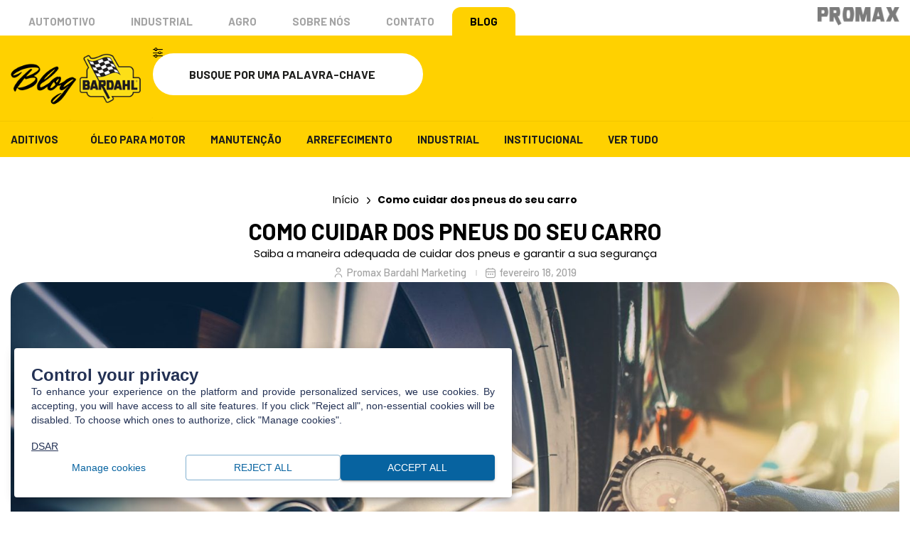

--- FILE ---
content_type: text/html; charset=UTF-8
request_url: https://blog.bardahl.com.br/como-cuidar-dos-pneus-do-seu-carro/
body_size: 67506
content:

<!DOCTYPE html>
<html lang="pt-BR">
<head>
<meta charset="UTF-8">
<meta http-equiv="X-UA-Compatible" content="IE=edge">

<meta name="author" content="Softio - https://softio.com.br">

<meta name="viewport" content="width=device-width, initial-scale=1">
<meta name="theme-color" content="#000000" />
<meta name="mobile-web-app-capable" content="yes">
<meta name="apple-mobile-web-app-capable" content="yes">

<meta name='robots' content='index, follow, max-image-preview:large, max-snippet:-1, max-video-preview:-1' />

	<!-- This site is optimized with the Yoast SEO plugin v26.7 - https://yoast.com/wordpress/plugins/seo/ -->
	<title>Cuidando dos pneus do seu carro corretamente | Blog Bardahl</title>
	<meta name="description" content="Você cuida dos pneus do seu carro corretamente? A Bardahl te ensina como fazer a calibragem correta, os perigos de produtos corrosivos e muito mais ✓" />
	<link rel="canonical" href="https://blog.bardahl.com.br/como-cuidar-dos-pneus-do-seu-carro/" />
	<meta property="og:locale" content="pt_BR" />
	<meta property="og:type" content="article" />
	<meta property="og:title" content="Cuidando dos pneus do seu carro corretamente | Blog Bardahl" />
	<meta property="og:description" content="Você cuida dos pneus do seu carro corretamente? A Bardahl te ensina como fazer a calibragem correta, os perigos de produtos corrosivos e muito mais ✓" />
	<meta property="og:url" content="https://blog.bardahl.com.br/como-cuidar-dos-pneus-do-seu-carro/" />
	<meta property="og:site_name" content="Blog Bardahl | Tudo para o seu Carro" />
	<meta property="article:published_time" content="2019-02-18T15:16:08+00:00" />
	<meta property="article:modified_time" content="2025-12-30T15:08:25+00:00" />
	<meta property="og:image" content="https://blog.bardahl.com.br/wp-content/uploads/2019/02/como-cuidar-dos-pneus-do-seu-carro.jpeg" />
	<meta property="og:image:width" content="1600" />
	<meta property="og:image:height" content="1068" />
	<meta property="og:image:type" content="image/jpeg" />
	<meta name="author" content="Promax Bardahl Marketing" />
	<meta name="twitter:card" content="summary_large_image" />
	<meta name="twitter:label1" content="Escrito por" />
	<meta name="twitter:data1" content="Promax Bardahl Marketing" />
	<meta name="twitter:label2" content="Est. tempo de leitura" />
	<meta name="twitter:data2" content="4 minutos" />
	<script type="application/ld+json" class="yoast-schema-graph">{"@context":"https://schema.org","@graph":[{"@type":"Article","@id":"https://blog.bardahl.com.br/como-cuidar-dos-pneus-do-seu-carro/#article","isPartOf":{"@id":"https://blog.bardahl.com.br/como-cuidar-dos-pneus-do-seu-carro/"},"author":{"name":"Promax Bardahl Marketing","@id":"https://blog.bardahl.com.br/#/schema/person/e74de46992a7a42c7eda02e772fe0846"},"headline":"Como cuidar dos pneus do seu carro","datePublished":"2019-02-18T15:16:08+00:00","dateModified":"2025-12-30T15:08:25+00:00","mainEntityOfPage":{"@id":"https://blog.bardahl.com.br/como-cuidar-dos-pneus-do-seu-carro/"},"wordCount":590,"publisher":{"@id":"https://blog.bardahl.com.br/#organization"},"image":{"@id":"https://blog.bardahl.com.br/como-cuidar-dos-pneus-do-seu-carro/#primaryimage"},"thumbnailUrl":"https://blog.bardahl.com.br/wp-content/uploads/2019/02/como-cuidar-dos-pneus-do-seu-carro.jpeg","articleSection":["Manutenção"],"inLanguage":"pt-BR"},{"@type":"WebPage","@id":"https://blog.bardahl.com.br/como-cuidar-dos-pneus-do-seu-carro/","url":"https://blog.bardahl.com.br/como-cuidar-dos-pneus-do-seu-carro/","name":"Cuidando dos pneus do seu carro corretamente | Blog Bardahl","isPartOf":{"@id":"https://blog.bardahl.com.br/#website"},"primaryImageOfPage":{"@id":"https://blog.bardahl.com.br/como-cuidar-dos-pneus-do-seu-carro/#primaryimage"},"image":{"@id":"https://blog.bardahl.com.br/como-cuidar-dos-pneus-do-seu-carro/#primaryimage"},"thumbnailUrl":"https://blog.bardahl.com.br/wp-content/uploads/2019/02/como-cuidar-dos-pneus-do-seu-carro.jpeg","datePublished":"2019-02-18T15:16:08+00:00","dateModified":"2025-12-30T15:08:25+00:00","description":"Você cuida dos pneus do seu carro corretamente? A Bardahl te ensina como fazer a calibragem correta, os perigos de produtos corrosivos e muito mais ✓","breadcrumb":{"@id":"https://blog.bardahl.com.br/como-cuidar-dos-pneus-do-seu-carro/#breadcrumb"},"inLanguage":"pt-BR","potentialAction":[{"@type":"ReadAction","target":["https://blog.bardahl.com.br/como-cuidar-dos-pneus-do-seu-carro/"]}]},{"@type":"ImageObject","inLanguage":"pt-BR","@id":"https://blog.bardahl.com.br/como-cuidar-dos-pneus-do-seu-carro/#primaryimage","url":"https://blog.bardahl.com.br/wp-content/uploads/2019/02/como-cuidar-dos-pneus-do-seu-carro.jpeg","contentUrl":"https://blog.bardahl.com.br/wp-content/uploads/2019/02/como-cuidar-dos-pneus-do-seu-carro.jpeg","width":1600,"height":1068,"caption":"Como cuidar dos pneus do seu carro"},{"@type":"BreadcrumbList","@id":"https://blog.bardahl.com.br/como-cuidar-dos-pneus-do-seu-carro/#breadcrumb","itemListElement":[{"@type":"ListItem","position":1,"name":"Início","item":"https://blog.bardahl.com.br/"},{"@type":"ListItem","position":2,"name":"Como cuidar dos pneus do seu carro"}]},{"@type":"WebSite","@id":"https://blog.bardahl.com.br/#website","url":"https://blog.bardahl.com.br/","name":"Promax Bardahl","description":"Aproveite os melhores momentos da vida usando nossas dicas de manutenção e produtos para o seu veículo, acompanhe no blog. Tudo anda bem com Bardahl ✓","publisher":{"@id":"https://blog.bardahl.com.br/#organization"},"potentialAction":[{"@type":"SearchAction","target":{"@type":"EntryPoint","urlTemplate":"https://blog.bardahl.com.br/?s={search_term_string}"},"query-input":{"@type":"PropertyValueSpecification","valueRequired":true,"valueName":"search_term_string"}}],"inLanguage":"pt-BR"},{"@type":"Organization","@id":"https://blog.bardahl.com.br/#organization","name":"Promax Bardahl","url":"https://blog.bardahl.com.br/","logo":{"@type":"ImageObject","inLanguage":"pt-BR","@id":"https://blog.bardahl.com.br/#/schema/logo/image/","url":"https://blog.bardahl.com.br/wp-content/uploads/2025/12/meta_img_global_2.jpg","contentUrl":"https://blog.bardahl.com.br/wp-content/uploads/2025/12/meta_img_global_2.jpg","width":512,"height":512,"caption":"Promax Bardahl"},"image":{"@id":"https://blog.bardahl.com.br/#/schema/logo/image/"}},{"@type":"Person","@id":"https://blog.bardahl.com.br/#/schema/person/e74de46992a7a42c7eda02e772fe0846","name":"Promax Bardahl Marketing","image":{"@type":"ImageObject","inLanguage":"pt-BR","@id":"https://blog.bardahl.com.br/#/schema/person/image/","url":"https://secure.gravatar.com/avatar/c0f68959ff70f7d96f4f296b0e1c693ff137f9b0067236639dd0473b05ac8e97?s=96&d=mm&r=g","contentUrl":"https://secure.gravatar.com/avatar/c0f68959ff70f7d96f4f296b0e1c693ff137f9b0067236639dd0473b05ac8e97?s=96&d=mm&r=g","caption":"Promax Bardahl Marketing"},"url":"https://blog.bardahl.com.br/author/marketingpromax-bardahl-com-br/"}]}</script>
	<!-- / Yoast SEO plugin. -->


<link rel='dns-prefetch' href='//challenges.cloudflare.com' />
<link rel="alternate" type="application/rss+xml" title="Feed de comentários para Blog Bardahl | Tudo para o seu Carro &raquo; Como cuidar dos pneus do seu carro" href="https://blog.bardahl.com.br/como-cuidar-dos-pneus-do-seu-carro/feed/" />
<style id='wp-img-auto-sizes-contain-inline-css' type='text/css'>
img:is([sizes=auto i],[sizes^="auto," i]){contain-intrinsic-size:3000px 1500px}
/*# sourceURL=wp-img-auto-sizes-contain-inline-css */
</style>
<style id='classic-theme-styles-inline-css' type='text/css'>
/*! This file is auto-generated */
.wp-block-button__link{color:#fff;background-color:#32373c;border-radius:9999px;box-shadow:none;text-decoration:none;padding:calc(.667em + 2px) calc(1.333em + 2px);font-size:1.125em}.wp-block-file__button{background:#32373c;color:#fff;text-decoration:none}
/*# sourceURL=/wp-includes/css/classic-themes.min.css */
</style>
<style id='global-styles-inline-css' type='text/css'>
:root{--wp--preset--aspect-ratio--square: 1;--wp--preset--aspect-ratio--4-3: 4/3;--wp--preset--aspect-ratio--3-4: 3/4;--wp--preset--aspect-ratio--3-2: 3/2;--wp--preset--aspect-ratio--2-3: 2/3;--wp--preset--aspect-ratio--16-9: 16/9;--wp--preset--aspect-ratio--9-16: 9/16;--wp--preset--color--black: #000000;--wp--preset--color--cyan-bluish-gray: #abb8c3;--wp--preset--color--white: #ffffff;--wp--preset--color--pale-pink: #f78da7;--wp--preset--color--vivid-red: #cf2e2e;--wp--preset--color--luminous-vivid-orange: #ff6900;--wp--preset--color--luminous-vivid-amber: #fcb900;--wp--preset--color--light-green-cyan: #7bdcb5;--wp--preset--color--vivid-green-cyan: #00d084;--wp--preset--color--pale-cyan-blue: #8ed1fc;--wp--preset--color--vivid-cyan-blue: #0693e3;--wp--preset--color--vivid-purple: #9b51e0;--wp--preset--gradient--vivid-cyan-blue-to-vivid-purple: linear-gradient(135deg,rgb(6,147,227) 0%,rgb(155,81,224) 100%);--wp--preset--gradient--light-green-cyan-to-vivid-green-cyan: linear-gradient(135deg,rgb(122,220,180) 0%,rgb(0,208,130) 100%);--wp--preset--gradient--luminous-vivid-amber-to-luminous-vivid-orange: linear-gradient(135deg,rgb(252,185,0) 0%,rgb(255,105,0) 100%);--wp--preset--gradient--luminous-vivid-orange-to-vivid-red: linear-gradient(135deg,rgb(255,105,0) 0%,rgb(207,46,46) 100%);--wp--preset--gradient--very-light-gray-to-cyan-bluish-gray: linear-gradient(135deg,rgb(238,238,238) 0%,rgb(169,184,195) 100%);--wp--preset--gradient--cool-to-warm-spectrum: linear-gradient(135deg,rgb(74,234,220) 0%,rgb(151,120,209) 20%,rgb(207,42,186) 40%,rgb(238,44,130) 60%,rgb(251,105,98) 80%,rgb(254,248,76) 100%);--wp--preset--gradient--blush-light-purple: linear-gradient(135deg,rgb(255,206,236) 0%,rgb(152,150,240) 100%);--wp--preset--gradient--blush-bordeaux: linear-gradient(135deg,rgb(254,205,165) 0%,rgb(254,45,45) 50%,rgb(107,0,62) 100%);--wp--preset--gradient--luminous-dusk: linear-gradient(135deg,rgb(255,203,112) 0%,rgb(199,81,192) 50%,rgb(65,88,208) 100%);--wp--preset--gradient--pale-ocean: linear-gradient(135deg,rgb(255,245,203) 0%,rgb(182,227,212) 50%,rgb(51,167,181) 100%);--wp--preset--gradient--electric-grass: linear-gradient(135deg,rgb(202,248,128) 0%,rgb(113,206,126) 100%);--wp--preset--gradient--midnight: linear-gradient(135deg,rgb(2,3,129) 0%,rgb(40,116,252) 100%);--wp--preset--font-size--small: 13px;--wp--preset--font-size--medium: 20px;--wp--preset--font-size--large: 36px;--wp--preset--font-size--x-large: 42px;--wp--preset--spacing--20: 0.44rem;--wp--preset--spacing--30: 0.67rem;--wp--preset--spacing--40: 1rem;--wp--preset--spacing--50: 1.5rem;--wp--preset--spacing--60: 2.25rem;--wp--preset--spacing--70: 3.38rem;--wp--preset--spacing--80: 5.06rem;--wp--preset--shadow--natural: 6px 6px 9px rgba(0, 0, 0, 0.2);--wp--preset--shadow--deep: 12px 12px 50px rgba(0, 0, 0, 0.4);--wp--preset--shadow--sharp: 6px 6px 0px rgba(0, 0, 0, 0.2);--wp--preset--shadow--outlined: 6px 6px 0px -3px rgb(255, 255, 255), 6px 6px rgb(0, 0, 0);--wp--preset--shadow--crisp: 6px 6px 0px rgb(0, 0, 0);}:where(.is-layout-flex){gap: 0.5em;}:where(.is-layout-grid){gap: 0.5em;}body .is-layout-flex{display: flex;}.is-layout-flex{flex-wrap: wrap;align-items: center;}.is-layout-flex > :is(*, div){margin: 0;}body .is-layout-grid{display: grid;}.is-layout-grid > :is(*, div){margin: 0;}:where(.wp-block-columns.is-layout-flex){gap: 2em;}:where(.wp-block-columns.is-layout-grid){gap: 2em;}:where(.wp-block-post-template.is-layout-flex){gap: 1.25em;}:where(.wp-block-post-template.is-layout-grid){gap: 1.25em;}.has-black-color{color: var(--wp--preset--color--black) !important;}.has-cyan-bluish-gray-color{color: var(--wp--preset--color--cyan-bluish-gray) !important;}.has-white-color{color: var(--wp--preset--color--white) !important;}.has-pale-pink-color{color: var(--wp--preset--color--pale-pink) !important;}.has-vivid-red-color{color: var(--wp--preset--color--vivid-red) !important;}.has-luminous-vivid-orange-color{color: var(--wp--preset--color--luminous-vivid-orange) !important;}.has-luminous-vivid-amber-color{color: var(--wp--preset--color--luminous-vivid-amber) !important;}.has-light-green-cyan-color{color: var(--wp--preset--color--light-green-cyan) !important;}.has-vivid-green-cyan-color{color: var(--wp--preset--color--vivid-green-cyan) !important;}.has-pale-cyan-blue-color{color: var(--wp--preset--color--pale-cyan-blue) !important;}.has-vivid-cyan-blue-color{color: var(--wp--preset--color--vivid-cyan-blue) !important;}.has-vivid-purple-color{color: var(--wp--preset--color--vivid-purple) !important;}.has-black-background-color{background-color: var(--wp--preset--color--black) !important;}.has-cyan-bluish-gray-background-color{background-color: var(--wp--preset--color--cyan-bluish-gray) !important;}.has-white-background-color{background-color: var(--wp--preset--color--white) !important;}.has-pale-pink-background-color{background-color: var(--wp--preset--color--pale-pink) !important;}.has-vivid-red-background-color{background-color: var(--wp--preset--color--vivid-red) !important;}.has-luminous-vivid-orange-background-color{background-color: var(--wp--preset--color--luminous-vivid-orange) !important;}.has-luminous-vivid-amber-background-color{background-color: var(--wp--preset--color--luminous-vivid-amber) !important;}.has-light-green-cyan-background-color{background-color: var(--wp--preset--color--light-green-cyan) !important;}.has-vivid-green-cyan-background-color{background-color: var(--wp--preset--color--vivid-green-cyan) !important;}.has-pale-cyan-blue-background-color{background-color: var(--wp--preset--color--pale-cyan-blue) !important;}.has-vivid-cyan-blue-background-color{background-color: var(--wp--preset--color--vivid-cyan-blue) !important;}.has-vivid-purple-background-color{background-color: var(--wp--preset--color--vivid-purple) !important;}.has-black-border-color{border-color: var(--wp--preset--color--black) !important;}.has-cyan-bluish-gray-border-color{border-color: var(--wp--preset--color--cyan-bluish-gray) !important;}.has-white-border-color{border-color: var(--wp--preset--color--white) !important;}.has-pale-pink-border-color{border-color: var(--wp--preset--color--pale-pink) !important;}.has-vivid-red-border-color{border-color: var(--wp--preset--color--vivid-red) !important;}.has-luminous-vivid-orange-border-color{border-color: var(--wp--preset--color--luminous-vivid-orange) !important;}.has-luminous-vivid-amber-border-color{border-color: var(--wp--preset--color--luminous-vivid-amber) !important;}.has-light-green-cyan-border-color{border-color: var(--wp--preset--color--light-green-cyan) !important;}.has-vivid-green-cyan-border-color{border-color: var(--wp--preset--color--vivid-green-cyan) !important;}.has-pale-cyan-blue-border-color{border-color: var(--wp--preset--color--pale-cyan-blue) !important;}.has-vivid-cyan-blue-border-color{border-color: var(--wp--preset--color--vivid-cyan-blue) !important;}.has-vivid-purple-border-color{border-color: var(--wp--preset--color--vivid-purple) !important;}.has-vivid-cyan-blue-to-vivid-purple-gradient-background{background: var(--wp--preset--gradient--vivid-cyan-blue-to-vivid-purple) !important;}.has-light-green-cyan-to-vivid-green-cyan-gradient-background{background: var(--wp--preset--gradient--light-green-cyan-to-vivid-green-cyan) !important;}.has-luminous-vivid-amber-to-luminous-vivid-orange-gradient-background{background: var(--wp--preset--gradient--luminous-vivid-amber-to-luminous-vivid-orange) !important;}.has-luminous-vivid-orange-to-vivid-red-gradient-background{background: var(--wp--preset--gradient--luminous-vivid-orange-to-vivid-red) !important;}.has-very-light-gray-to-cyan-bluish-gray-gradient-background{background: var(--wp--preset--gradient--very-light-gray-to-cyan-bluish-gray) !important;}.has-cool-to-warm-spectrum-gradient-background{background: var(--wp--preset--gradient--cool-to-warm-spectrum) !important;}.has-blush-light-purple-gradient-background{background: var(--wp--preset--gradient--blush-light-purple) !important;}.has-blush-bordeaux-gradient-background{background: var(--wp--preset--gradient--blush-bordeaux) !important;}.has-luminous-dusk-gradient-background{background: var(--wp--preset--gradient--luminous-dusk) !important;}.has-pale-ocean-gradient-background{background: var(--wp--preset--gradient--pale-ocean) !important;}.has-electric-grass-gradient-background{background: var(--wp--preset--gradient--electric-grass) !important;}.has-midnight-gradient-background{background: var(--wp--preset--gradient--midnight) !important;}.has-small-font-size{font-size: var(--wp--preset--font-size--small) !important;}.has-medium-font-size{font-size: var(--wp--preset--font-size--medium) !important;}.has-large-font-size{font-size: var(--wp--preset--font-size--large) !important;}.has-x-large-font-size{font-size: var(--wp--preset--font-size--x-large) !important;}
:where(.wp-block-post-template.is-layout-flex){gap: 1.25em;}:where(.wp-block-post-template.is-layout-grid){gap: 1.25em;}
:where(.wp-block-term-template.is-layout-flex){gap: 1.25em;}:where(.wp-block-term-template.is-layout-grid){gap: 1.25em;}
:where(.wp-block-columns.is-layout-flex){gap: 2em;}:where(.wp-block-columns.is-layout-grid){gap: 2em;}
:root :where(.wp-block-pullquote){font-size: 1.5em;line-height: 1.6;}
/*# sourceURL=global-styles-inline-css */
</style>
<style  type='text/css'  data-wpacu-inline-css-file='1'>
.wpcf7 .screen-reader-response {
	position: absolute;
	overflow: hidden;
	clip: rect(1px, 1px, 1px, 1px);
	clip-path: inset(50%);
	height: 1px;
	width: 1px;
	margin: -1px;
	padding: 0;
	border: 0;
	word-wrap: normal !important;
}

.wpcf7 .hidden-fields-container {
	display: none;
}

.wpcf7 form .wpcf7-response-output {
	margin: 2em 0.5em 1em;
	padding: 0.2em 1em;
	border: 2px solid #00a0d2; /* Blue */
}

.wpcf7 form.init .wpcf7-response-output,
.wpcf7 form.resetting .wpcf7-response-output,
.wpcf7 form.submitting .wpcf7-response-output {
	display: none;
}

.wpcf7 form.sent .wpcf7-response-output {
	border-color: #46b450; /* Green */
}

.wpcf7 form.failed .wpcf7-response-output,
.wpcf7 form.aborted .wpcf7-response-output {
	border-color: #dc3232; /* Red */
}

.wpcf7 form.spam .wpcf7-response-output {
	border-color: #f56e28; /* Orange */
}

.wpcf7 form.invalid .wpcf7-response-output,
.wpcf7 form.unaccepted .wpcf7-response-output,
.wpcf7 form.payment-required .wpcf7-response-output {
	border-color: #ffb900; /* Yellow */
}

.wpcf7-form-control-wrap {
	position: relative;
}

.wpcf7-not-valid-tip {
	color: #dc3232; /* Red */
	font-size: 1em;
	font-weight: normal;
	display: block;
}

.use-floating-validation-tip .wpcf7-not-valid-tip {
	position: relative;
	top: -2ex;
	left: 1em;
	z-index: 100;
	border: 1px solid #dc3232;
	background: #fff;
	padding: .2em .8em;
	width: 24em;
}

.wpcf7-list-item {
	display: inline-block;
	margin: 0 0 0 1em;
}

.wpcf7-list-item-label::before,
.wpcf7-list-item-label::after {
	content: " ";
}

.wpcf7-spinner {
	visibility: hidden;
	display: inline-block;
	background-color: #23282d; /* Dark Gray 800 */
	opacity: 0.75;
	width: 24px;
	height: 24px;
	border: none;
	border-radius: 100%;
	padding: 0;
	margin: 0 24px;
	position: relative;
}

form.submitting .wpcf7-spinner {
	visibility: visible;
}

.wpcf7-spinner::before {
	content: '';
	position: absolute;
	background-color: #fbfbfc; /* Light Gray 100 */
	top: 4px;
	left: 4px;
	width: 6px;
	height: 6px;
	border: none;
	border-radius: 100%;
	transform-origin: 8px 8px;
	animation-name: spin;
	animation-duration: 1000ms;
	animation-timing-function: linear;
	animation-iteration-count: infinite;
}

@media (prefers-reduced-motion: reduce) {
	.wpcf7-spinner::before {
		animation-name: blink;
		animation-duration: 2000ms;
	}
}

@keyframes spin {
	from {
		transform: rotate(0deg);
	}

	to {
		transform: rotate(360deg);
	}
}

@keyframes blink {
	from {
		opacity: 0;
	}

	50% {
		opacity: 1;
	}

	to {
		opacity: 0;
	}
}

.wpcf7 [inert] {
	opacity: 0.5;
}

.wpcf7 input[type="file"] {
	cursor: pointer;
}

.wpcf7 input[type="file"]:disabled {
	cursor: default;
}

.wpcf7 .wpcf7-submit:disabled {
	cursor: not-allowed;
}

.wpcf7 input[type="url"],
.wpcf7 input[type="email"],
.wpcf7 input[type="tel"] {
	direction: ltr;
}

.wpcf7-reflection > output {
	display: list-item;
	list-style: none;
}

.wpcf7-reflection > output[hidden] {
	display: none;
}

</style>
<style  type='text/css'  data-wpacu-inline-css-file='1'>
*{padding:0;margin:0}*:focus-visible{outline:none}*,*:before,*:after{box-sizing:border-box;-webkit-box-sizing:border-box;-moz-box-sizing:border-box;-ms-box-sizing:border-box}html{scroll-behavior:smooth}body a{color:inherit;text-decoration:none}
</style>
<style  type='text/css'  data-wpacu-inline-css-file='1'>
:root{--direction-multiplier:1}body.rtl,html[dir=rtl]{--direction-multiplier:-1}.elementor-hidden{display:none}.elementor-visibility-hidden{visibility:hidden}.elementor-screen-only,.screen-reader-text,.screen-reader-text span,.ui-helper-hidden-accessible{height:1px;margin:-1px;overflow:hidden;padding:0;position:absolute;top:-10000em;width:1px;clip:rect(0,0,0,0);border:0}.elementor-clearfix:after{clear:both;content:"";display:block;height:0;width:0}.e-logo-wrapper{background:var(--e-a-bg-logo);border-radius:50%;display:inline-block;line-height:1;padding:.75em}.e-logo-wrapper i{color:var(--e-a-color-logo);font-size:1em}.elementor *,.elementor :after,.elementor :before{box-sizing:border-box}.elementor a{box-shadow:none;text-decoration:none}.elementor hr{background-color:transparent;margin:0}.elementor img{border:none;border-radius:0;box-shadow:none;height:auto;max-width:100%}.elementor .elementor-widget:not(.elementor-widget-text-editor):not(.elementor-widget-theme-post-content) figure{margin:0}.elementor embed,.elementor iframe,.elementor object,.elementor video{border:none;line-height:1;margin:0;max-width:100%;width:100%}.elementor .elementor-background,.elementor .elementor-background-holder,.elementor .elementor-background-video-container{direction:ltr;inset:0;overflow:hidden;position:absolute;z-index:0}.elementor .elementor-background-video-container{pointer-events:none;transition:opacity 1s}.elementor .elementor-background-video-container.elementor-loading{opacity:0}.elementor .elementor-background-video,.elementor .elementor-background-video-embed{max-width:none}.elementor .elementor-background-video,.elementor .elementor-background-video-embed,.elementor .elementor-background-video-hosted{inset-block-start:50%;inset-inline-start:50%;position:absolute;transform:translate(-50%,-50%)}.elementor .elementor-background-video-hosted{-o-object-fit:cover;object-fit:cover}.elementor .elementor-background-overlay{inset:0;position:absolute}.elementor .elementor-background-slideshow{inset:0;position:absolute;z-index:0}.elementor .elementor-background-slideshow__slide__image{background-position:50%;background-size:cover;height:100%;width:100%}.e-con-inner>.elementor-element.elementor-absolute,.e-con>.elementor-element.elementor-absolute,.elementor-widget-wrap>.elementor-element.elementor-absolute{position:absolute}.e-con-inner>.elementor-element.elementor-fixed,.e-con>.elementor-element.elementor-fixed,.elementor-widget-wrap>.elementor-element.elementor-fixed{position:fixed}.elementor-widget-wrap .elementor-element.elementor-widget__width-auto,.elementor-widget-wrap .elementor-element.elementor-widget__width-initial{max-width:100%}@media (max-width:1024px){.elementor-widget-wrap .elementor-element.elementor-widget-tablet__width-auto,.elementor-widget-wrap .elementor-element.elementor-widget-tablet__width-initial{max-width:100%}}@media (max-width:767px){.elementor-widget-wrap .elementor-element.elementor-widget-mobile__width-auto,.elementor-widget-wrap .elementor-element.elementor-widget-mobile__width-initial{max-width:100%}}.elementor-element{--flex-direction:initial;--flex-wrap:initial;--justify-content:initial;--align-items:initial;--align-content:initial;--gap:initial;--flex-basis:initial;--flex-grow:initial;--flex-shrink:initial;--order:initial;--align-self:initial;align-self:var(--align-self);flex-basis:var(--flex-basis);flex-grow:var(--flex-grow);flex-shrink:var(--flex-shrink);order:var(--order)}.elementor-element.elementor-absolute,.elementor-element.elementor-fixed{z-index:1}.elementor-element:where(.e-con-full,.elementor-widget){align-content:var(--align-content);align-items:var(--align-items);flex-direction:var(--flex-direction);flex-wrap:var(--flex-wrap);gap:var(--row-gap) var(--column-gap);justify-content:var(--justify-content)}.elementor-invisible{visibility:hidden}.elementor-custom-embed-play{inset-block-start:50%;inset-inline-start:50%;position:absolute;transform:translate(calc(-50% * var(--direction-multiplier)),-50%)}.elementor-custom-embed-play i{color:#fff;font-size:100px;text-shadow:1px 0 6px rgba(0,0,0,.3)}.elementor-custom-embed-play svg{height:100px;width:100px;fill:#fff;filter:drop-shadow(1px 0 6px rgba(0,0,0,.3))}.elementor-custom-embed-play i,.elementor-custom-embed-play svg{opacity:.8;transition:all .5s}.elementor-custom-embed-play.elementor-playing i{font-family:eicons}.elementor-custom-embed-play.elementor-playing i:before{content:"\e8fb"}.elementor-custom-embed-play.elementor-playing i,.elementor-custom-embed-play.elementor-playing svg{animation:eicon-spin 2s linear infinite}.elementor-tag{display:inline-flex}.elementor-ken-burns{transition-duration:10s;transition-property:transform;transition-timing-function:linear}.elementor-ken-burns--out{transform:scale(1.3)}.elementor-ken-burns--active{transition-duration:20s}.elementor-ken-burns--active.elementor-ken-burns--out{transform:scale(1)}.elementor-ken-burns--active.elementor-ken-burns--in{transform:scale(1.3)}.elementor-align-center{text-align:center}.elementor-align-right{text-align:right}.elementor-align-left{text-align:left}.elementor-align-center .elementor-button,.elementor-align-left .elementor-button,.elementor-align-right .elementor-button{width:auto}.elementor-align-justify .elementor-button{width:100%}@media (min-width:-1){.elementor-widescreen-align-center{text-align:center}.elementor-widescreen-align-right{text-align:right}.elementor-widescreen-align-left{text-align:left}.elementor-widescreen-align-center .elementor-button,.elementor-widescreen-align-left .elementor-button,.elementor-widescreen-align-right .elementor-button{width:auto}.elementor-widescreen-align-justify .elementor-button{width:100%}}@media (max-width:1366px){.elementor-laptop-align-center{text-align:center}.elementor-laptop-align-right{text-align:right}.elementor-laptop-align-left{text-align:left}.elementor-laptop-align-center .elementor-button,.elementor-laptop-align-left .elementor-button,.elementor-laptop-align-right .elementor-button{width:auto}.elementor-laptop-align-justify .elementor-button{width:100%}}@media (max-width:-1){.elementor-tablet_extra-align-center{text-align:center}.elementor-tablet_extra-align-right{text-align:right}.elementor-tablet_extra-align-left{text-align:left}.elementor-tablet_extra-align-center .elementor-button,.elementor-tablet_extra-align-left .elementor-button,.elementor-tablet_extra-align-right .elementor-button{width:auto}.elementor-tablet_extra-align-justify .elementor-button{width:100%}}@media (max-width:1024px){.elementor-tablet-align-center{text-align:center}.elementor-tablet-align-right{text-align:right}.elementor-tablet-align-left{text-align:left}.elementor-tablet-align-center .elementor-button,.elementor-tablet-align-left .elementor-button,.elementor-tablet-align-right .elementor-button{width:auto}.elementor-tablet-align-justify .elementor-button{width:100%}}@media (max-width:-1){.elementor-mobile_extra-align-center{text-align:center}.elementor-mobile_extra-align-right{text-align:right}.elementor-mobile_extra-align-left{text-align:left}.elementor-mobile_extra-align-center .elementor-button,.elementor-mobile_extra-align-left .elementor-button,.elementor-mobile_extra-align-right .elementor-button{width:auto}.elementor-mobile_extra-align-justify .elementor-button{width:100%}}@media (max-width:767px){.elementor-mobile-align-center{text-align:center}.elementor-mobile-align-right{text-align:right}.elementor-mobile-align-left{text-align:left}.elementor-mobile-align-center .elementor-button,.elementor-mobile-align-left .elementor-button,.elementor-mobile-align-right .elementor-button{width:auto}.elementor-mobile-align-justify .elementor-button{width:100%}}:root{--page-title-display:block}.elementor-page-title,h1.entry-title{display:var(--page-title-display)}@keyframes eicon-spin{0%{transform:rotate(0deg)}to{transform:rotate(359deg)}}.eicon-animation-spin{animation:eicon-spin 2s linear infinite}.elementor-section{position:relative}.elementor-section .elementor-container{display:flex;margin-left:auto;margin-right:auto;position:relative}@media (max-width:1024px){.elementor-section .elementor-container{flex-wrap:wrap}}.elementor-section.elementor-section-boxed>.elementor-container{max-width:1140px}.elementor-section.elementor-section-stretched{position:relative;width:100%}.elementor-section.elementor-section-items-top>.elementor-container{align-items:flex-start}.elementor-section.elementor-section-items-middle>.elementor-container{align-items:center}.elementor-section.elementor-section-items-bottom>.elementor-container{align-items:flex-end}@media (min-width:768px){.elementor-section.elementor-section-height-full{height:100vh}.elementor-section.elementor-section-height-full>.elementor-container{height:100%}}.elementor-bc-flex-widget .elementor-section-content-top>.elementor-container>.elementor-column>.elementor-widget-wrap{align-items:flex-start}.elementor-bc-flex-widget .elementor-section-content-middle>.elementor-container>.elementor-column>.elementor-widget-wrap{align-items:center}.elementor-bc-flex-widget .elementor-section-content-bottom>.elementor-container>.elementor-column>.elementor-widget-wrap{align-items:flex-end}.elementor-widget-wrap{align-content:flex-start;flex-wrap:wrap;position:relative;width:100%}.elementor:not(.elementor-bc-flex-widget) .elementor-widget-wrap{display:flex}.elementor-widget-wrap>.elementor-element{width:100%}.elementor-widget-wrap.e-swiper-container{width:calc(100% - (var(--e-column-margin-left, 0px) + var(--e-column-margin-right, 0px)))}.elementor-widget{position:relative}.elementor-widget:not(:last-child){margin-bottom:var(--kit-widget-spacing,20px)}.elementor-widget:not(:last-child).elementor-absolute,.elementor-widget:not(:last-child).elementor-widget__width-auto,.elementor-widget:not(:last-child).elementor-widget__width-initial{margin-bottom:0}.elementor-column{display:flex;min-height:1px;position:relative}.elementor-column-gap-narrow>.elementor-column>.elementor-element-populated{padding:5px}.elementor-column-gap-default>.elementor-column>.elementor-element-populated{padding:10px}.elementor-column-gap-extended>.elementor-column>.elementor-element-populated{padding:15px}.elementor-column-gap-wide>.elementor-column>.elementor-element-populated{padding:20px}.elementor-column-gap-wider>.elementor-column>.elementor-element-populated{padding:30px}.elementor-inner-section .elementor-column-gap-no .elementor-element-populated{padding:0}@media (min-width:768px){.elementor-column.elementor-col-10,.elementor-column[data-col="10"]{width:10%}.elementor-column.elementor-col-11,.elementor-column[data-col="11"]{width:11.111%}.elementor-column.elementor-col-12,.elementor-column[data-col="12"]{width:12.5%}.elementor-column.elementor-col-14,.elementor-column[data-col="14"]{width:14.285%}.elementor-column.elementor-col-16,.elementor-column[data-col="16"]{width:16.666%}.elementor-column.elementor-col-20,.elementor-column[data-col="20"]{width:20%}.elementor-column.elementor-col-25,.elementor-column[data-col="25"]{width:25%}.elementor-column.elementor-col-30,.elementor-column[data-col="30"]{width:30%}.elementor-column.elementor-col-33,.elementor-column[data-col="33"]{width:33.333%}.elementor-column.elementor-col-40,.elementor-column[data-col="40"]{width:40%}.elementor-column.elementor-col-50,.elementor-column[data-col="50"]{width:50%}.elementor-column.elementor-col-60,.elementor-column[data-col="60"]{width:60%}.elementor-column.elementor-col-66,.elementor-column[data-col="66"]{width:66.666%}.elementor-column.elementor-col-70,.elementor-column[data-col="70"]{width:70%}.elementor-column.elementor-col-75,.elementor-column[data-col="75"]{width:75%}.elementor-column.elementor-col-80,.elementor-column[data-col="80"]{width:80%}.elementor-column.elementor-col-83,.elementor-column[data-col="83"]{width:83.333%}.elementor-column.elementor-col-90,.elementor-column[data-col="90"]{width:90%}.elementor-column.elementor-col-100,.elementor-column[data-col="100"]{width:100%}}@media (max-width:479px){.elementor-column.elementor-xs-10{width:10%}.elementor-column.elementor-xs-11{width:11.111%}.elementor-column.elementor-xs-12{width:12.5%}.elementor-column.elementor-xs-14{width:14.285%}.elementor-column.elementor-xs-16{width:16.666%}.elementor-column.elementor-xs-20{width:20%}.elementor-column.elementor-xs-25{width:25%}.elementor-column.elementor-xs-30{width:30%}.elementor-column.elementor-xs-33{width:33.333%}.elementor-column.elementor-xs-40{width:40%}.elementor-column.elementor-xs-50{width:50%}.elementor-column.elementor-xs-60{width:60%}.elementor-column.elementor-xs-66{width:66.666%}.elementor-column.elementor-xs-70{width:70%}.elementor-column.elementor-xs-75{width:75%}.elementor-column.elementor-xs-80{width:80%}.elementor-column.elementor-xs-83{width:83.333%}.elementor-column.elementor-xs-90{width:90%}.elementor-column.elementor-xs-100{width:100%}}@media (max-width:767px){.elementor-column.elementor-sm-10{width:10%}.elementor-column.elementor-sm-11{width:11.111%}.elementor-column.elementor-sm-12{width:12.5%}.elementor-column.elementor-sm-14{width:14.285%}.elementor-column.elementor-sm-16{width:16.666%}.elementor-column.elementor-sm-20{width:20%}.elementor-column.elementor-sm-25{width:25%}.elementor-column.elementor-sm-30{width:30%}.elementor-column.elementor-sm-33{width:33.333%}.elementor-column.elementor-sm-40{width:40%}.elementor-column.elementor-sm-50{width:50%}.elementor-column.elementor-sm-60{width:60%}.elementor-column.elementor-sm-66{width:66.666%}.elementor-column.elementor-sm-70{width:70%}.elementor-column.elementor-sm-75{width:75%}.elementor-column.elementor-sm-80{width:80%}.elementor-column.elementor-sm-83{width:83.333%}.elementor-column.elementor-sm-90{width:90%}.elementor-column.elementor-sm-100{width:100%}}@media (min-width:768px) and (max-width:1024px){.elementor-column.elementor-md-10{width:10%}.elementor-column.elementor-md-11{width:11.111%}.elementor-column.elementor-md-12{width:12.5%}.elementor-column.elementor-md-14{width:14.285%}.elementor-column.elementor-md-16{width:16.666%}.elementor-column.elementor-md-20{width:20%}.elementor-column.elementor-md-25{width:25%}.elementor-column.elementor-md-30{width:30%}.elementor-column.elementor-md-33{width:33.333%}.elementor-column.elementor-md-40{width:40%}.elementor-column.elementor-md-50{width:50%}.elementor-column.elementor-md-60{width:60%}.elementor-column.elementor-md-66{width:66.666%}.elementor-column.elementor-md-70{width:70%}.elementor-column.elementor-md-75{width:75%}.elementor-column.elementor-md-80{width:80%}.elementor-column.elementor-md-83{width:83.333%}.elementor-column.elementor-md-90{width:90%}.elementor-column.elementor-md-100{width:100%}}@media (min-width:-1){.elementor-reverse-widescreen>.elementor-container>:first-child{order:10}.elementor-reverse-widescreen>.elementor-container>:nth-child(2){order:9}.elementor-reverse-widescreen>.elementor-container>:nth-child(3){order:8}.elementor-reverse-widescreen>.elementor-container>:nth-child(4){order:7}.elementor-reverse-widescreen>.elementor-container>:nth-child(5){order:6}.elementor-reverse-widescreen>.elementor-container>:nth-child(6){order:5}.elementor-reverse-widescreen>.elementor-container>:nth-child(7){order:4}.elementor-reverse-widescreen>.elementor-container>:nth-child(8){order:3}.elementor-reverse-widescreen>.elementor-container>:nth-child(9){order:2}.elementor-reverse-widescreen>.elementor-container>:nth-child(10){order:1}}@media (min-width:1025px) and (max-width:1366px){.elementor-reverse-laptop>.elementor-container>:first-child{order:10}.elementor-reverse-laptop>.elementor-container>:nth-child(2){order:9}.elementor-reverse-laptop>.elementor-container>:nth-child(3){order:8}.elementor-reverse-laptop>.elementor-container>:nth-child(4){order:7}.elementor-reverse-laptop>.elementor-container>:nth-child(5){order:6}.elementor-reverse-laptop>.elementor-container>:nth-child(6){order:5}.elementor-reverse-laptop>.elementor-container>:nth-child(7){order:4}.elementor-reverse-laptop>.elementor-container>:nth-child(8){order:3}.elementor-reverse-laptop>.elementor-container>:nth-child(9){order:2}.elementor-reverse-laptop>.elementor-container>:nth-child(10){order:1}}@media (min-width:-1) and (max-width:1366px){.elementor-reverse-laptop>.elementor-container>:first-child{order:10}.elementor-reverse-laptop>.elementor-container>:nth-child(2){order:9}.elementor-reverse-laptop>.elementor-container>:nth-child(3){order:8}.elementor-reverse-laptop>.elementor-container>:nth-child(4){order:7}.elementor-reverse-laptop>.elementor-container>:nth-child(5){order:6}.elementor-reverse-laptop>.elementor-container>:nth-child(6){order:5}.elementor-reverse-laptop>.elementor-container>:nth-child(7){order:4}.elementor-reverse-laptop>.elementor-container>:nth-child(8){order:3}.elementor-reverse-laptop>.elementor-container>:nth-child(9){order:2}.elementor-reverse-laptop>.elementor-container>:nth-child(10){order:1}}@media (min-width:1025px) and (max-width:-1){.elementor-reverse-laptop>.elementor-container>:first-child,.elementor-reverse-laptop>.elementor-container>:nth-child(10),.elementor-reverse-laptop>.elementor-container>:nth-child(2),.elementor-reverse-laptop>.elementor-container>:nth-child(3),.elementor-reverse-laptop>.elementor-container>:nth-child(4),.elementor-reverse-laptop>.elementor-container>:nth-child(5),.elementor-reverse-laptop>.elementor-container>:nth-child(6),.elementor-reverse-laptop>.elementor-container>:nth-child(7),.elementor-reverse-laptop>.elementor-container>:nth-child(8),.elementor-reverse-laptop>.elementor-container>:nth-child(9){order:0}.elementor-reverse-tablet_extra>.elementor-container>:first-child{order:10}.elementor-reverse-tablet_extra>.elementor-container>:nth-child(2){order:9}.elementor-reverse-tablet_extra>.elementor-container>:nth-child(3){order:8}.elementor-reverse-tablet_extra>.elementor-container>:nth-child(4){order:7}.elementor-reverse-tablet_extra>.elementor-container>:nth-child(5){order:6}.elementor-reverse-tablet_extra>.elementor-container>:nth-child(6){order:5}.elementor-reverse-tablet_extra>.elementor-container>:nth-child(7){order:4}.elementor-reverse-tablet_extra>.elementor-container>:nth-child(8){order:3}.elementor-reverse-tablet_extra>.elementor-container>:nth-child(9){order:2}.elementor-reverse-tablet_extra>.elementor-container>:nth-child(10){order:1}}@media (min-width:768px) and (max-width:1024px){.elementor-reverse-tablet>.elementor-container>:first-child{order:10}.elementor-reverse-tablet>.elementor-container>:nth-child(2){order:9}.elementor-reverse-tablet>.elementor-container>:nth-child(3){order:8}.elementor-reverse-tablet>.elementor-container>:nth-child(4){order:7}.elementor-reverse-tablet>.elementor-container>:nth-child(5){order:6}.elementor-reverse-tablet>.elementor-container>:nth-child(6){order:5}.elementor-reverse-tablet>.elementor-container>:nth-child(7){order:4}.elementor-reverse-tablet>.elementor-container>:nth-child(8){order:3}.elementor-reverse-tablet>.elementor-container>:nth-child(9){order:2}.elementor-reverse-tablet>.elementor-container>:nth-child(10){order:1}}@media (min-width:-1) and (max-width:1024px){.elementor-reverse-tablet>.elementor-container>:first-child{order:10}.elementor-reverse-tablet>.elementor-container>:nth-child(2){order:9}.elementor-reverse-tablet>.elementor-container>:nth-child(3){order:8}.elementor-reverse-tablet>.elementor-container>:nth-child(4){order:7}.elementor-reverse-tablet>.elementor-container>:nth-child(5){order:6}.elementor-reverse-tablet>.elementor-container>:nth-child(6){order:5}.elementor-reverse-tablet>.elementor-container>:nth-child(7){order:4}.elementor-reverse-tablet>.elementor-container>:nth-child(8){order:3}.elementor-reverse-tablet>.elementor-container>:nth-child(9){order:2}.elementor-reverse-tablet>.elementor-container>:nth-child(10){order:1}}@media (min-width:768px) and (max-width:-1){.elementor-reverse-tablet>.elementor-container>:first-child,.elementor-reverse-tablet>.elementor-container>:nth-child(10),.elementor-reverse-tablet>.elementor-container>:nth-child(2),.elementor-reverse-tablet>.elementor-container>:nth-child(3),.elementor-reverse-tablet>.elementor-container>:nth-child(4),.elementor-reverse-tablet>.elementor-container>:nth-child(5),.elementor-reverse-tablet>.elementor-container>:nth-child(6),.elementor-reverse-tablet>.elementor-container>:nth-child(7),.elementor-reverse-tablet>.elementor-container>:nth-child(8),.elementor-reverse-tablet>.elementor-container>:nth-child(9){order:0}.elementor-reverse-mobile_extra>.elementor-container>:first-child{order:10}.elementor-reverse-mobile_extra>.elementor-container>:nth-child(2){order:9}.elementor-reverse-mobile_extra>.elementor-container>:nth-child(3){order:8}.elementor-reverse-mobile_extra>.elementor-container>:nth-child(4){order:7}.elementor-reverse-mobile_extra>.elementor-container>:nth-child(5){order:6}.elementor-reverse-mobile_extra>.elementor-container>:nth-child(6){order:5}.elementor-reverse-mobile_extra>.elementor-container>:nth-child(7){order:4}.elementor-reverse-mobile_extra>.elementor-container>:nth-child(8){order:3}.elementor-reverse-mobile_extra>.elementor-container>:nth-child(9){order:2}.elementor-reverse-mobile_extra>.elementor-container>:nth-child(10){order:1}}@media (max-width:767px){.elementor-reverse-mobile>.elementor-container>:first-child{order:10}.elementor-reverse-mobile>.elementor-container>:nth-child(2){order:9}.elementor-reverse-mobile>.elementor-container>:nth-child(3){order:8}.elementor-reverse-mobile>.elementor-container>:nth-child(4){order:7}.elementor-reverse-mobile>.elementor-container>:nth-child(5){order:6}.elementor-reverse-mobile>.elementor-container>:nth-child(6){order:5}.elementor-reverse-mobile>.elementor-container>:nth-child(7){order:4}.elementor-reverse-mobile>.elementor-container>:nth-child(8){order:3}.elementor-reverse-mobile>.elementor-container>:nth-child(9){order:2}.elementor-reverse-mobile>.elementor-container>:nth-child(10){order:1}.elementor-column{width:100%}}.elementor-grid{display:grid;grid-column-gap:var(--grid-column-gap);grid-row-gap:var(--grid-row-gap)}.elementor-grid .elementor-grid-item{min-width:0}.elementor-grid-0 .elementor-grid{display:inline-block;margin-bottom:calc(-1 * var(--grid-row-gap));width:100%;word-spacing:var(--grid-column-gap)}.elementor-grid-0 .elementor-grid .elementor-grid-item{display:inline-block;margin-bottom:var(--grid-row-gap);word-break:break-word}.elementor-grid-1 .elementor-grid{grid-template-columns:repeat(1,1fr)}.elementor-grid-2 .elementor-grid{grid-template-columns:repeat(2,1fr)}.elementor-grid-3 .elementor-grid{grid-template-columns:repeat(3,1fr)}.elementor-grid-4 .elementor-grid{grid-template-columns:repeat(4,1fr)}.elementor-grid-5 .elementor-grid{grid-template-columns:repeat(5,1fr)}.elementor-grid-6 .elementor-grid{grid-template-columns:repeat(6,1fr)}.elementor-grid-7 .elementor-grid{grid-template-columns:repeat(7,1fr)}.elementor-grid-8 .elementor-grid{grid-template-columns:repeat(8,1fr)}.elementor-grid-9 .elementor-grid{grid-template-columns:repeat(9,1fr)}.elementor-grid-10 .elementor-grid{grid-template-columns:repeat(10,1fr)}.elementor-grid-11 .elementor-grid{grid-template-columns:repeat(11,1fr)}.elementor-grid-12 .elementor-grid{grid-template-columns:repeat(12,1fr)}@media (min-width:-1){.elementor-grid-widescreen-0 .elementor-grid{display:inline-block;margin-bottom:calc(-1 * var(--grid-row-gap));width:100%;word-spacing:var(--grid-column-gap)}.elementor-grid-widescreen-0 .elementor-grid .elementor-grid-item{display:inline-block;margin-bottom:var(--grid-row-gap);word-break:break-word}.elementor-grid-widescreen-1 .elementor-grid{grid-template-columns:repeat(1,1fr)}.elementor-grid-widescreen-2 .elementor-grid{grid-template-columns:repeat(2,1fr)}.elementor-grid-widescreen-3 .elementor-grid{grid-template-columns:repeat(3,1fr)}.elementor-grid-widescreen-4 .elementor-grid{grid-template-columns:repeat(4,1fr)}.elementor-grid-widescreen-5 .elementor-grid{grid-template-columns:repeat(5,1fr)}.elementor-grid-widescreen-6 .elementor-grid{grid-template-columns:repeat(6,1fr)}.elementor-grid-widescreen-7 .elementor-grid{grid-template-columns:repeat(7,1fr)}.elementor-grid-widescreen-8 .elementor-grid{grid-template-columns:repeat(8,1fr)}.elementor-grid-widescreen-9 .elementor-grid{grid-template-columns:repeat(9,1fr)}.elementor-grid-widescreen-10 .elementor-grid{grid-template-columns:repeat(10,1fr)}.elementor-grid-widescreen-11 .elementor-grid{grid-template-columns:repeat(11,1fr)}.elementor-grid-widescreen-12 .elementor-grid{grid-template-columns:repeat(12,1fr)}}@media (max-width:1366px){.elementor-grid-laptop-0 .elementor-grid{display:inline-block;margin-bottom:calc(-1 * var(--grid-row-gap));width:100%;word-spacing:var(--grid-column-gap)}.elementor-grid-laptop-0 .elementor-grid .elementor-grid-item{display:inline-block;margin-bottom:var(--grid-row-gap);word-break:break-word}.elementor-grid-laptop-1 .elementor-grid{grid-template-columns:repeat(1,1fr)}.elementor-grid-laptop-2 .elementor-grid{grid-template-columns:repeat(2,1fr)}.elementor-grid-laptop-3 .elementor-grid{grid-template-columns:repeat(3,1fr)}.elementor-grid-laptop-4 .elementor-grid{grid-template-columns:repeat(4,1fr)}.elementor-grid-laptop-5 .elementor-grid{grid-template-columns:repeat(5,1fr)}.elementor-grid-laptop-6 .elementor-grid{grid-template-columns:repeat(6,1fr)}.elementor-grid-laptop-7 .elementor-grid{grid-template-columns:repeat(7,1fr)}.elementor-grid-laptop-8 .elementor-grid{grid-template-columns:repeat(8,1fr)}.elementor-grid-laptop-9 .elementor-grid{grid-template-columns:repeat(9,1fr)}.elementor-grid-laptop-10 .elementor-grid{grid-template-columns:repeat(10,1fr)}.elementor-grid-laptop-11 .elementor-grid{grid-template-columns:repeat(11,1fr)}.elementor-grid-laptop-12 .elementor-grid{grid-template-columns:repeat(12,1fr)}}@media (max-width:-1){.elementor-grid-tablet_extra-0 .elementor-grid{display:inline-block;margin-bottom:calc(-1 * var(--grid-row-gap));width:100%;word-spacing:var(--grid-column-gap)}.elementor-grid-tablet_extra-0 .elementor-grid .elementor-grid-item{display:inline-block;margin-bottom:var(--grid-row-gap);word-break:break-word}.elementor-grid-tablet_extra-1 .elementor-grid{grid-template-columns:repeat(1,1fr)}.elementor-grid-tablet_extra-2 .elementor-grid{grid-template-columns:repeat(2,1fr)}.elementor-grid-tablet_extra-3 .elementor-grid{grid-template-columns:repeat(3,1fr)}.elementor-grid-tablet_extra-4 .elementor-grid{grid-template-columns:repeat(4,1fr)}.elementor-grid-tablet_extra-5 .elementor-grid{grid-template-columns:repeat(5,1fr)}.elementor-grid-tablet_extra-6 .elementor-grid{grid-template-columns:repeat(6,1fr)}.elementor-grid-tablet_extra-7 .elementor-grid{grid-template-columns:repeat(7,1fr)}.elementor-grid-tablet_extra-8 .elementor-grid{grid-template-columns:repeat(8,1fr)}.elementor-grid-tablet_extra-9 .elementor-grid{grid-template-columns:repeat(9,1fr)}.elementor-grid-tablet_extra-10 .elementor-grid{grid-template-columns:repeat(10,1fr)}.elementor-grid-tablet_extra-11 .elementor-grid{grid-template-columns:repeat(11,1fr)}.elementor-grid-tablet_extra-12 .elementor-grid{grid-template-columns:repeat(12,1fr)}}@media (max-width:1024px){.elementor-grid-tablet-0 .elementor-grid{display:inline-block;margin-bottom:calc(-1 * var(--grid-row-gap));width:100%;word-spacing:var(--grid-column-gap)}.elementor-grid-tablet-0 .elementor-grid .elementor-grid-item{display:inline-block;margin-bottom:var(--grid-row-gap);word-break:break-word}.elementor-grid-tablet-1 .elementor-grid{grid-template-columns:repeat(1,1fr)}.elementor-grid-tablet-2 .elementor-grid{grid-template-columns:repeat(2,1fr)}.elementor-grid-tablet-3 .elementor-grid{grid-template-columns:repeat(3,1fr)}.elementor-grid-tablet-4 .elementor-grid{grid-template-columns:repeat(4,1fr)}.elementor-grid-tablet-5 .elementor-grid{grid-template-columns:repeat(5,1fr)}.elementor-grid-tablet-6 .elementor-grid{grid-template-columns:repeat(6,1fr)}.elementor-grid-tablet-7 .elementor-grid{grid-template-columns:repeat(7,1fr)}.elementor-grid-tablet-8 .elementor-grid{grid-template-columns:repeat(8,1fr)}.elementor-grid-tablet-9 .elementor-grid{grid-template-columns:repeat(9,1fr)}.elementor-grid-tablet-10 .elementor-grid{grid-template-columns:repeat(10,1fr)}.elementor-grid-tablet-11 .elementor-grid{grid-template-columns:repeat(11,1fr)}.elementor-grid-tablet-12 .elementor-grid{grid-template-columns:repeat(12,1fr)}}@media (max-width:-1){.elementor-grid-mobile_extra-0 .elementor-grid{display:inline-block;margin-bottom:calc(-1 * var(--grid-row-gap));width:100%;word-spacing:var(--grid-column-gap)}.elementor-grid-mobile_extra-0 .elementor-grid .elementor-grid-item{display:inline-block;margin-bottom:var(--grid-row-gap);word-break:break-word}.elementor-grid-mobile_extra-1 .elementor-grid{grid-template-columns:repeat(1,1fr)}.elementor-grid-mobile_extra-2 .elementor-grid{grid-template-columns:repeat(2,1fr)}.elementor-grid-mobile_extra-3 .elementor-grid{grid-template-columns:repeat(3,1fr)}.elementor-grid-mobile_extra-4 .elementor-grid{grid-template-columns:repeat(4,1fr)}.elementor-grid-mobile_extra-5 .elementor-grid{grid-template-columns:repeat(5,1fr)}.elementor-grid-mobile_extra-6 .elementor-grid{grid-template-columns:repeat(6,1fr)}.elementor-grid-mobile_extra-7 .elementor-grid{grid-template-columns:repeat(7,1fr)}.elementor-grid-mobile_extra-8 .elementor-grid{grid-template-columns:repeat(8,1fr)}.elementor-grid-mobile_extra-9 .elementor-grid{grid-template-columns:repeat(9,1fr)}.elementor-grid-mobile_extra-10 .elementor-grid{grid-template-columns:repeat(10,1fr)}.elementor-grid-mobile_extra-11 .elementor-grid{grid-template-columns:repeat(11,1fr)}.elementor-grid-mobile_extra-12 .elementor-grid{grid-template-columns:repeat(12,1fr)}}@media (max-width:767px){.elementor-grid-mobile-0 .elementor-grid{display:inline-block;margin-bottom:calc(-1 * var(--grid-row-gap));width:100%;word-spacing:var(--grid-column-gap)}.elementor-grid-mobile-0 .elementor-grid .elementor-grid-item{display:inline-block;margin-bottom:var(--grid-row-gap);word-break:break-word}.elementor-grid-mobile-1 .elementor-grid{grid-template-columns:repeat(1,1fr)}.elementor-grid-mobile-2 .elementor-grid{grid-template-columns:repeat(2,1fr)}.elementor-grid-mobile-3 .elementor-grid{grid-template-columns:repeat(3,1fr)}.elementor-grid-mobile-4 .elementor-grid{grid-template-columns:repeat(4,1fr)}.elementor-grid-mobile-5 .elementor-grid{grid-template-columns:repeat(5,1fr)}.elementor-grid-mobile-6 .elementor-grid{grid-template-columns:repeat(6,1fr)}.elementor-grid-mobile-7 .elementor-grid{grid-template-columns:repeat(7,1fr)}.elementor-grid-mobile-8 .elementor-grid{grid-template-columns:repeat(8,1fr)}.elementor-grid-mobile-9 .elementor-grid{grid-template-columns:repeat(9,1fr)}.elementor-grid-mobile-10 .elementor-grid{grid-template-columns:repeat(10,1fr)}.elementor-grid-mobile-11 .elementor-grid{grid-template-columns:repeat(11,1fr)}.elementor-grid-mobile-12 .elementor-grid{grid-template-columns:repeat(12,1fr)}}@media (min-width:1367px){#elementor-device-mode:after{content:"desktop"}}@media (min-width:-1){#elementor-device-mode:after{content:"widescreen"}}@media (max-width:1366px){#elementor-device-mode:after{content:"laptop"}}@media (max-width:-1){#elementor-device-mode:after{content:"tablet_extra"}}@media (max-width:1024px){#elementor-device-mode:after{content:"tablet"}}@media (max-width:-1){#elementor-device-mode:after{content:"mobile_extra"}}@media (max-width:767px){#elementor-device-mode:after{content:"mobile"}}@media (prefers-reduced-motion:no-preference){html{scroll-behavior:smooth}}.e-con{--border-radius:0;--border-top-width:0px;--border-right-width:0px;--border-bottom-width:0px;--border-left-width:0px;--border-style:initial;--border-color:initial;--container-widget-width:100%;--container-widget-height:initial;--container-widget-flex-grow:0;--container-widget-align-self:initial;--content-width:min(100%,var(--container-max-width,1140px));--width:100%;--min-height:initial;--height:auto;--text-align:initial;--margin-top:0px;--margin-right:0px;--margin-bottom:0px;--margin-left:0px;--padding-top:var(--container-default-padding-top,10px);--padding-right:var(--container-default-padding-right,10px);--padding-bottom:var(--container-default-padding-bottom,10px);--padding-left:var(--container-default-padding-left,10px);--position:relative;--z-index:revert;--overflow:visible;--gap:var(--widgets-spacing,20px);--row-gap:var(--widgets-spacing-row,20px);--column-gap:var(--widgets-spacing-column,20px);--overlay-mix-blend-mode:initial;--overlay-opacity:1;--overlay-transition:0.3s;--e-con-grid-template-columns:repeat(3,1fr);--e-con-grid-template-rows:repeat(2,1fr);border-radius:var(--border-radius);height:var(--height);min-height:var(--min-height);min-width:0;overflow:var(--overflow);position:var(--position);width:var(--width);z-index:var(--z-index);--flex-wrap-mobile:wrap;margin-block-end:var(--margin-block-end);margin-block-start:var(--margin-block-start);margin-inline-end:var(--margin-inline-end);margin-inline-start:var(--margin-inline-start);padding-inline-end:var(--padding-inline-end);padding-inline-start:var(--padding-inline-start)}.e-con:where(:not(.e-div-block-base)){transition:background var(--background-transition,.3s),border var(--border-transition,.3s),box-shadow var(--border-transition,.3s),transform var(--e-con-transform-transition-duration,.4s)}.e-con{--margin-block-start:var(--margin-top);--margin-block-end:var(--margin-bottom);--margin-inline-start:var(--margin-left);--margin-inline-end:var(--margin-right);--padding-inline-start:var(--padding-left);--padding-inline-end:var(--padding-right);--padding-block-start:var(--padding-top);--padding-block-end:var(--padding-bottom);--border-block-start-width:var(--border-top-width);--border-block-end-width:var(--border-bottom-width);--border-inline-start-width:var(--border-left-width);--border-inline-end-width:var(--border-right-width)}body.rtl .e-con{--padding-inline-start:var(--padding-right);--padding-inline-end:var(--padding-left);--margin-inline-start:var(--margin-right);--margin-inline-end:var(--margin-left);--border-inline-start-width:var(--border-right-width);--border-inline-end-width:var(--border-left-width)}.e-con.e-flex{--flex-direction:column;--flex-basis:auto;--flex-grow:0;--flex-shrink:1;flex:var(--flex-grow) var(--flex-shrink) var(--flex-basis)}.e-con-full,.e-con>.e-con-inner{padding-block-end:var(--padding-block-end);padding-block-start:var(--padding-block-start);text-align:var(--text-align)}.e-con-full.e-flex,.e-con.e-flex>.e-con-inner{flex-direction:var(--flex-direction)}.e-con,.e-con>.e-con-inner{display:var(--display)}.e-con.e-grid{--grid-justify-content:start;--grid-align-content:start;--grid-auto-flow:row}.e-con.e-grid,.e-con.e-grid>.e-con-inner{align-content:var(--grid-align-content);align-items:var(--align-items);grid-auto-flow:var(--grid-auto-flow);grid-template-columns:var(--e-con-grid-template-columns);grid-template-rows:var(--e-con-grid-template-rows);justify-content:var(--grid-justify-content);justify-items:var(--justify-items)}.e-con-boxed.e-flex{align-content:normal;align-items:normal;flex-direction:column;flex-wrap:nowrap;justify-content:normal}.e-con-boxed.e-grid{grid-template-columns:1fr;grid-template-rows:1fr;justify-items:legacy}.e-con-boxed{gap:initial;text-align:initial}.e-con.e-flex>.e-con-inner{align-content:var(--align-content);align-items:var(--align-items);align-self:auto;flex-basis:auto;flex-grow:1;flex-shrink:1;flex-wrap:var(--flex-wrap);justify-content:var(--justify-content)}.e-con.e-grid>.e-con-inner{align-items:var(--align-items);justify-items:var(--justify-items)}.e-con>.e-con-inner{gap:var(--row-gap) var(--column-gap);height:100%;margin:0 auto;max-width:var(--content-width);padding-inline-end:0;padding-inline-start:0;width:100%}:is(.elementor-section-wrap,[data-elementor-id])>.e-con{--margin-left:auto;--margin-right:auto;max-width:min(100%,var(--width))}.e-con .elementor-widget.elementor-widget{margin-block-end:0}.e-con:before,.e-con>.elementor-background-slideshow:before,.e-con>.elementor-motion-effects-container>.elementor-motion-effects-layer:before,:is(.e-con,.e-con>.e-con-inner)>.elementor-background-video-container:before{border-block-end-width:var(--border-block-end-width);border-block-start-width:var(--border-block-start-width);border-color:var(--border-color);border-inline-end-width:var(--border-inline-end-width);border-inline-start-width:var(--border-inline-start-width);border-radius:var(--border-radius);border-style:var(--border-style);content:var(--background-overlay);display:block;height:max(100% + var(--border-top-width) + var(--border-bottom-width),100%);left:calc(0px - var(--border-left-width));mix-blend-mode:var(--overlay-mix-blend-mode);opacity:var(--overlay-opacity);position:absolute;top:calc(0px - var(--border-top-width));transition:var(--overlay-transition,.3s);width:max(100% + var(--border-left-width) + var(--border-right-width),100%)}.e-con:before{transition:background var(--overlay-transition,.3s),border-radius var(--border-transition,.3s),opacity var(--overlay-transition,.3s)}.e-con>.elementor-background-slideshow,:is(.e-con,.e-con>.e-con-inner)>.elementor-background-video-container{border-block-end-width:var(--border-block-end-width);border-block-start-width:var(--border-block-start-width);border-color:var(--border-color);border-inline-end-width:var(--border-inline-end-width);border-inline-start-width:var(--border-inline-start-width);border-radius:var(--border-radius);border-style:var(--border-style);height:max(100% + var(--border-top-width) + var(--border-bottom-width),100%);left:calc(0px - var(--border-left-width));top:calc(0px - var(--border-top-width));width:max(100% + var(--border-left-width) + var(--border-right-width),100%)}@media (max-width:767px){:is(.e-con,.e-con>.e-con-inner)>.elementor-background-video-container.elementor-hidden-mobile{display:none}}:is(.e-con,.e-con>.e-con-inner)>.elementor-background-video-container:before{z-index:1}:is(.e-con,.e-con>.e-con-inner)>.elementor-background-slideshow:before{z-index:2}.e-con .elementor-widget{min-width:0}.e-con .elementor-widget-empty,.e-con .elementor-widget-google_maps,.e-con .elementor-widget-video,.e-con .elementor-widget.e-widget-swiper{width:100%}.e-con>.e-con-inner>.elementor-widget>.elementor-widget-container,.e-con>.elementor-widget>.elementor-widget-container{height:100%}.e-con.e-con>.e-con-inner>.elementor-widget,.elementor.elementor .e-con>.elementor-widget{max-width:100%}.e-con .elementor-widget:not(:last-child){--kit-widget-spacing:0px}@media (max-width:767px){.e-con.e-flex{--width:100%;--flex-wrap:var(--flex-wrap-mobile)}.e-con.e-flex .elementor-widget-archive-posts{width:100%}}.elementor-form-fields-wrapper{display:flex;flex-wrap:wrap}.elementor-form-fields-wrapper.elementor-labels-above .elementor-field-group .elementor-field-subgroup,.elementor-form-fields-wrapper.elementor-labels-above .elementor-field-group>.elementor-select-wrapper,.elementor-form-fields-wrapper.elementor-labels-above .elementor-field-group>input,.elementor-form-fields-wrapper.elementor-labels-above .elementor-field-group>textarea{flex-basis:100%;max-width:100%}.elementor-form-fields-wrapper.elementor-labels-inline>.elementor-field-group .elementor-select-wrapper,.elementor-form-fields-wrapper.elementor-labels-inline>.elementor-field-group>input{flex-grow:1}.elementor-field-group{align-items:center;flex-wrap:wrap}.elementor-field-group.elementor-field-type-submit{align-items:flex-end}.elementor-field-group .elementor-field-textual{background-color:transparent;border:1px solid #69727d;color:#1f2124;flex-grow:1;max-width:100%;vertical-align:middle;width:100%}.elementor-field-group .elementor-field-textual:focus{box-shadow:inset 0 0 0 1px rgba(0,0,0,.1);outline:0}.elementor-field-group .elementor-field-textual::-moz-placeholder{color:inherit;font-family:inherit;opacity:.6}.elementor-field-group .elementor-field-textual::placeholder{color:inherit;font-family:inherit;opacity:.6}.elementor-field-group .elementor-select-wrapper{display:flex;position:relative;width:100%}.elementor-field-group .elementor-select-wrapper select{-webkit-appearance:none;-moz-appearance:none;appearance:none;color:inherit;flex-basis:100%;font-family:inherit;font-size:inherit;font-style:inherit;font-weight:inherit;letter-spacing:inherit;line-height:inherit;padding-inline-end:20px;text-transform:inherit}.elementor-field-group .elementor-select-wrapper:before{content:"\e92a";font-family:eicons;font-size:15px;inset-block-start:50%;inset-inline-end:10px;pointer-events:none;position:absolute;text-shadow:0 0 3px rgba(0,0,0,.3);transform:translateY(-50%)}.elementor-field-group.elementor-field-type-select-multiple .elementor-select-wrapper:before{content:""}.elementor-field-subgroup{display:flex;flex-wrap:wrap}.elementor-field-subgroup .elementor-field-option label{display:inline-block}.elementor-field-subgroup.elementor-subgroup-inline .elementor-field-option{padding-inline-end:10px}.elementor-field-subgroup:not(.elementor-subgroup-inline) .elementor-field-option{flex-basis:100%}.elementor-field-type-acceptance .elementor-field-subgroup .elementor-field-option input,.elementor-field-type-acceptance .elementor-field-subgroup .elementor-field-option label,.elementor-field-type-checkbox .elementor-field-subgroup .elementor-field-option input,.elementor-field-type-checkbox .elementor-field-subgroup .elementor-field-option label,.elementor-field-type-radio .elementor-field-subgroup .elementor-field-option input,.elementor-field-type-radio .elementor-field-subgroup .elementor-field-option label{display:inline}.elementor-field-label{cursor:pointer}.elementor-mark-required .elementor-field-label:after{color:red;content:"*";padding-inline-start:.2em}.elementor-field-textual{border-radius:3px;font-size:15px;line-height:1.4;min-height:40px;padding:5px 14px}.elementor-field-textual.elementor-size-xs{border-radius:2px;font-size:13px;min-height:33px;padding:4px 12px}.elementor-field-textual.elementor-size-md{border-radius:4px;font-size:16px;min-height:47px;padding:6px 16px}.elementor-field-textual.elementor-size-lg{border-radius:5px;font-size:18px;min-height:59px;padding:7px 20px}.elementor-field-textual.elementor-size-xl{border-radius:6px;font-size:20px;min-height:72px;padding:8px 24px}.elementor-button-align-stretch .elementor-field-type-submit:not(.e-form__buttons__wrapper) .elementor-button{flex-basis:100%}.elementor-button-align-stretch .e-form__buttons__wrapper{flex-basis:50%;flex-grow:1}.elementor-button-align-stretch .e-form__buttons__wrapper__button{flex-basis:100%}.elementor-button-align-center .e-form__buttons,.elementor-button-align-center .elementor-field-type-submit{justify-content:center}.elementor-button-align-start .e-form__buttons,.elementor-button-align-start .elementor-field-type-submit{justify-content:flex-start}.elementor-button-align-end .e-form__buttons,.elementor-button-align-end .elementor-field-type-submit{justify-content:flex-end}.elementor-button-align-center .elementor-field-type-submit:not(.e-form__buttons__wrapper) .elementor-button,.elementor-button-align-end .elementor-field-type-submit:not(.e-form__buttons__wrapper) .elementor-button,.elementor-button-align-start .elementor-field-type-submit:not(.e-form__buttons__wrapper) .elementor-button{flex-basis:auto}.elementor-button-align-center .e-form__buttons__wrapper,.elementor-button-align-end .e-form__buttons__wrapper,.elementor-button-align-start .e-form__buttons__wrapper{flex-grow:0}.elementor-button-align-center .e-form__buttons__wrapper,.elementor-button-align-center .e-form__buttons__wrapper__button,.elementor-button-align-end .e-form__buttons__wrapper,.elementor-button-align-end .e-form__buttons__wrapper__button,.elementor-button-align-start .e-form__buttons__wrapper,.elementor-button-align-start .e-form__buttons__wrapper__button{flex-basis:auto}@media screen and (max-width:1024px){.elementor-tablet-button-align-stretch .elementor-field-type-submit:not(.e-form__buttons__wrapper) .elementor-button{flex-basis:100%}.elementor-tablet-button-align-stretch .e-form__buttons__wrapper{flex-basis:50%;flex-grow:1}.elementor-tablet-button-align-stretch .e-form__buttons__wrapper__button{flex-basis:100%}.elementor-tablet-button-align-center .e-form__buttons,.elementor-tablet-button-align-center .elementor-field-type-submit{justify-content:center}.elementor-tablet-button-align-start .e-form__buttons,.elementor-tablet-button-align-start .elementor-field-type-submit{justify-content:flex-start}.elementor-tablet-button-align-end .e-form__buttons,.elementor-tablet-button-align-end .elementor-field-type-submit{justify-content:flex-end}.elementor-tablet-button-align-center .elementor-field-type-submit:not(.e-form__buttons__wrapper) .elementor-button,.elementor-tablet-button-align-end .elementor-field-type-submit:not(.e-form__buttons__wrapper) .elementor-button,.elementor-tablet-button-align-start .elementor-field-type-submit:not(.e-form__buttons__wrapper) .elementor-button{flex-basis:auto}.elementor-tablet-button-align-center .e-form__buttons__wrapper,.elementor-tablet-button-align-end .e-form__buttons__wrapper,.elementor-tablet-button-align-start .e-form__buttons__wrapper{flex-grow:0}.elementor-tablet-button-align-center .e-form__buttons__wrapper,.elementor-tablet-button-align-center .e-form__buttons__wrapper__button,.elementor-tablet-button-align-end .e-form__buttons__wrapper,.elementor-tablet-button-align-end .e-form__buttons__wrapper__button,.elementor-tablet-button-align-start .e-form__buttons__wrapper,.elementor-tablet-button-align-start .e-form__buttons__wrapper__button{flex-basis:auto}}@media screen and (max-width:767px){.elementor-mobile-button-align-stretch .elementor-field-type-submit:not(.e-form__buttons__wrapper) .elementor-button{flex-basis:100%}.elementor-mobile-button-align-stretch .e-form__buttons__wrapper{flex-basis:50%;flex-grow:1}.elementor-mobile-button-align-stretch .e-form__buttons__wrapper__button{flex-basis:100%}.elementor-mobile-button-align-center .e-form__buttons,.elementor-mobile-button-align-center .elementor-field-type-submit{justify-content:center}.elementor-mobile-button-align-start .e-form__buttons,.elementor-mobile-button-align-start .elementor-field-type-submit{justify-content:flex-start}.elementor-mobile-button-align-end .e-form__buttons,.elementor-mobile-button-align-end .elementor-field-type-submit{justify-content:flex-end}.elementor-mobile-button-align-center .elementor-field-type-submit:not(.e-form__buttons__wrapper) .elementor-button,.elementor-mobile-button-align-end .elementor-field-type-submit:not(.e-form__buttons__wrapper) .elementor-button,.elementor-mobile-button-align-start .elementor-field-type-submit:not(.e-form__buttons__wrapper) .elementor-button{flex-basis:auto}.elementor-mobile-button-align-center .e-form__buttons__wrapper,.elementor-mobile-button-align-end .e-form__buttons__wrapper,.elementor-mobile-button-align-start .e-form__buttons__wrapper{flex-grow:0}.elementor-mobile-button-align-center .e-form__buttons__wrapper,.elementor-mobile-button-align-center .e-form__buttons__wrapper__button,.elementor-mobile-button-align-end .e-form__buttons__wrapper,.elementor-mobile-button-align-end .e-form__buttons__wrapper__button,.elementor-mobile-button-align-start .e-form__buttons__wrapper,.elementor-mobile-button-align-start .e-form__buttons__wrapper__button{flex-basis:auto}}.elementor-error .elementor-field{border-color:#d9534f}.elementor-error .help-inline{color:#d9534f;font-size:.9em}.elementor-message{font-size:1em;line-height:1;margin:10px 0}.elementor-message:before{content:"\e90e";display:inline-block;font-family:eicons;font-style:normal;font-weight:400;margin-inline-end:5px;vertical-align:middle}.elementor-message.elementor-message-danger{color:#d9534f}.elementor-message.elementor-message-danger:before{content:"\e87f"}.elementor-message.form-message-success{color:#5cb85c}.elementor-form .elementor-button{border:none;padding-block-end:0;padding-block-start:0}.elementor-form .elementor-button-content-wrapper,.elementor-form .elementor-button>span{display:flex;flex-direction:row;gap:5px;justify-content:center}.elementor-form .elementor-button.elementor-size-xs{min-height:33px}.elementor-form .elementor-button.elementor-size-sm{min-height:40px}.elementor-form .elementor-button.elementor-size-md{min-height:47px}.elementor-form .elementor-button.elementor-size-lg{min-height:59px}.elementor-form .elementor-button.elementor-size-xl{min-height:72px}.elementor-element:where(:not(.e-con)):where(:not(.e-div-block-base)) .elementor-widget-container,.elementor-element:where(:not(.e-con)):where(:not(.e-div-block-base)):not(:has(.elementor-widget-container)){transition:background .3s,border .3s,border-radius .3s,box-shadow .3s,transform var(--e-transform-transition-duration,.4s)}.elementor-heading-title{line-height:1;margin:0;padding:0}.elementor-button{background-color:#69727d;border-radius:3px;color:#fff;display:inline-block;font-size:15px;line-height:1;padding:12px 24px;fill:#fff;text-align:center;transition:all .3s}.elementor-button:focus,.elementor-button:hover,.elementor-button:visited{color:#fff}.elementor-button-content-wrapper{display:flex;flex-direction:row;gap:5px;justify-content:center}.elementor-button-icon{align-items:center;display:flex}.elementor-button-icon svg{height:auto;width:1em}.elementor-button-icon .e-font-icon-svg{height:1em}.elementor-button-text{display:inline-block}.elementor-button.elementor-size-xs{border-radius:2px;font-size:13px;padding:10px 20px}.elementor-button.elementor-size-md{border-radius:4px;font-size:16px;padding:15px 30px}.elementor-button.elementor-size-lg{border-radius:5px;font-size:18px;padding:20px 40px}.elementor-button.elementor-size-xl{border-radius:6px;font-size:20px;padding:25px 50px}.elementor-button span{text-decoration:inherit}.elementor-element.elementor-button-info .elementor-button{background-color:#5bc0de}.elementor-element.elementor-button-success .elementor-button{background-color:#5cb85c}.elementor-element.elementor-button-warning .elementor-button{background-color:#f0ad4e}.elementor-element.elementor-button-danger .elementor-button{background-color:#d9534f}.elementor-widget-button .elementor-button .elementor-button-info{background-color:#5bc0de}.elementor-widget-button .elementor-button .elementor-button-success{background-color:#5cb85c}.elementor-widget-button .elementor-button .elementor-button-warning{background-color:#f0ad4e}.elementor-widget-button .elementor-button .elementor-button-danger{background-color:#d9534f}.elementor-view-stacked .elementor-icon{background-color:#69727d;color:#fff;padding:.5em;fill:#fff}.elementor-view-framed .elementor-icon{background-color:transparent;border:3px solid #69727d;color:#69727d;padding:.5em}.elementor-icon{color:#69727d;display:inline-block;font-size:50px;line-height:1;text-align:center;transition:all .3s}.elementor-icon:hover{color:#69727d}.elementor-icon i,.elementor-icon svg{display:block;height:1em;position:relative;width:1em}.elementor-icon i:before,.elementor-icon svg:before{left:50%;position:absolute;transform:translateX(-50%)}.elementor-icon i.fad{width:auto}.elementor-shape-square .elementor-icon{border-radius:0}.elementor-shape-rounded .elementor-icon{border-radius:10%}.elementor-shape-circle .elementor-icon{border-radius:50%}.e-transform .elementor-widget-container,.e-transform:not(:has(.elementor-widget-container)){transform:perspective(var(--e-transform-perspective,0)) rotate(var(--e-transform-rotateZ,0)) rotateX(var(--e-transform-rotateX,0)) rotateY(var(--e-transform-rotateY,0)) translate(var(--e-transform-translate,0)) translateX(var(--e-transform-translateX,0)) translateY(var(--e-transform-translateY,0)) scaleX(calc(var(--e-transform-flipX, 1) * var(--e-transform-scaleX, var(--e-transform-scale, 1)))) scaleY(calc(var(--e-transform-flipY, 1) * var(--e-transform-scaleY, var(--e-transform-scale, 1)))) skewX(var(--e-transform-skewX,0)) skewY(var(--e-transform-skewY,0));transform-origin:var(--e-transform-origin-y) var(--e-transform-origin-x)}.e-con.e-transform{transform:perspective(var(--e-con-transform-perspective,0)) rotate(var(--e-con-transform-rotateZ,0)) rotateX(var(--e-con-transform-rotateX,0)) rotateY(var(--e-con-transform-rotateY,0)) translate(var(--e-con-transform-translate,0)) translateX(var(--e-con-transform-translateX,0)) translateY(var(--e-con-transform-translateY,0)) scaleX(calc(var(--e-con-transform-flipX, 1) * var(--e-con-transform-scaleX, var(--e-con-transform-scale, 1)))) scaleY(calc(var(--e-con-transform-flipY, 1) * var(--e-con-transform-scaleY, var(--e-con-transform-scale, 1)))) skewX(var(--e-con-transform-skewX,0)) skewY(var(--e-con-transform-skewY,0));transform-origin:var(--e-con-transform-origin-y) var(--e-con-transform-origin-x)}.animated{animation-duration:1.25s}.animated.animated-slow{animation-duration:2s}.animated.animated-fast{animation-duration:.75s}.animated.infinite{animation-iteration-count:infinite}.animated.reverse{animation-direction:reverse;animation-fill-mode:forwards}@media (prefers-reduced-motion:reduce){.animated{animation:none!important}html *{transition-delay:0s!important;transition-duration:0s!important}}@media (max-width:767px){.elementor .elementor-hidden-mobile,.elementor .elementor-hidden-phone{display:none}}@media (min-width:-1) and (max-width:-1){.elementor .elementor-hidden-mobile_extra{display:none}}@media (min-width:768px) and (max-width:1024px){.elementor .elementor-hidden-tablet{display:none}}@media (min-width:-1) and (max-width:-1){.elementor .elementor-hidden-tablet_extra{display:none}}@media (min-width:1025px) and (max-width:1366px){.elementor .elementor-hidden-laptop{display:none}}@media (min-width:1367px) and (max-width:99999px){.elementor .elementor-hidden-desktop{display:none}}@media (min-width:-1){.elementor .elementor-hidden-widescreen{display:none}}
</style>
<style  type='text/css'  data-wpacu-inline-css-file='1'>
@charset "UTF-8";.site-main .menu-navigation-container{overflow:visible}.elementor-item:after,.elementor-item:before{display:block;position:absolute;transition:.3s;transition-timing-function:cubic-bezier(.58,.3,.005,1)}.elementor-item:not(:hover):not(:focus):not(.elementor-item-active):not(.highlighted):after,.elementor-item:not(:hover):not(:focus):not(.elementor-item-active):not(.highlighted):before{opacity:0}.elementor-item-active:after,.elementor-item-active:before,.elementor-item.highlighted:after,.elementor-item.highlighted:before,.elementor-item:focus:after,.elementor-item:focus:before,.elementor-item:hover:after,.elementor-item:hover:before{transform:scale(1)}.e--pointer-double-line .elementor-item:after,.e--pointer-double-line .elementor-item:before,.e--pointer-overline .elementor-item:after,.e--pointer-overline .elementor-item:before,.e--pointer-underline .elementor-item:after,.e--pointer-underline .elementor-item:before{background-color:#3f444b;height:3px;left:0;width:100%;z-index:2}.e--pointer-double-line.e--animation-grow .elementor-item:not(:hover):not(:focus):not(.elementor-item-active):not(.highlighted):after,.e--pointer-double-line.e--animation-grow .elementor-item:not(:hover):not(:focus):not(.elementor-item-active):not(.highlighted):before,.e--pointer-overline.e--animation-grow .elementor-item:not(:hover):not(:focus):not(.elementor-item-active):not(.highlighted):after,.e--pointer-overline.e--animation-grow .elementor-item:not(:hover):not(:focus):not(.elementor-item-active):not(.highlighted):before,.e--pointer-underline.e--animation-grow .elementor-item:not(:hover):not(:focus):not(.elementor-item-active):not(.highlighted):after,.e--pointer-underline.e--animation-grow .elementor-item:not(:hover):not(:focus):not(.elementor-item-active):not(.highlighted):before{height:0;left:50%;width:0}.e--pointer-double-line.e--animation-drop-out .elementor-item:not(:hover):not(:focus):not(.elementor-item-active):not(.highlighted):before,.e--pointer-overline.e--animation-drop-out .elementor-item:not(:hover):not(:focus):not(.elementor-item-active):not(.highlighted):before,.e--pointer-underline.e--animation-drop-out .elementor-item:not(:hover):not(:focus):not(.elementor-item-active):not(.highlighted):before{top:10px}.e--pointer-double-line.e--animation-drop-out .elementor-item:not(:hover):not(:focus):not(.elementor-item-active):not(.highlighted):after,.e--pointer-overline.e--animation-drop-out .elementor-item:not(:hover):not(:focus):not(.elementor-item-active):not(.highlighted):after,.e--pointer-underline.e--animation-drop-out .elementor-item:not(:hover):not(:focus):not(.elementor-item-active):not(.highlighted):after{bottom:10px}.e--pointer-double-line.e--animation-drop-in .elementor-item:not(:hover):not(:focus):not(.elementor-item-active):not(.highlighted):before,.e--pointer-overline.e--animation-drop-in .elementor-item:not(:hover):not(:focus):not(.elementor-item-active):not(.highlighted):before,.e--pointer-underline.e--animation-drop-in .elementor-item:not(:hover):not(:focus):not(.elementor-item-active):not(.highlighted):before{top:-10px}.e--pointer-double-line.e--animation-drop-in .elementor-item:not(:hover):not(:focus):not(.elementor-item-active):not(.highlighted):after,.e--pointer-overline.e--animation-drop-in .elementor-item:not(:hover):not(:focus):not(.elementor-item-active):not(.highlighted):after,.e--pointer-underline.e--animation-drop-in .elementor-item:not(:hover):not(:focus):not(.elementor-item-active):not(.highlighted):after{bottom:-10px}.e--pointer-double-line.e--animation-none,.e--pointer-double-line.e--animation-none .elementor-item,.e--pointer-double-line.e--animation-none .elementor-item:after,.e--pointer-double-line.e--animation-none .elementor-item:before,.e--pointer-double-line.e--animation-none .elementor-item:focus,.e--pointer-double-line.e--animation-none .elementor-item:hover,.e--pointer-double-line.e--animation-none:after,.e--pointer-double-line.e--animation-none:before,.e--pointer-double-line.e--animation-none:focus,.e--pointer-double-line.e--animation-none:hover,.e--pointer-overline.e--animation-none,.e--pointer-overline.e--animation-none .elementor-item,.e--pointer-overline.e--animation-none .elementor-item:after,.e--pointer-overline.e--animation-none .elementor-item:before,.e--pointer-overline.e--animation-none .elementor-item:focus,.e--pointer-overline.e--animation-none .elementor-item:hover,.e--pointer-overline.e--animation-none:after,.e--pointer-overline.e--animation-none:before,.e--pointer-overline.e--animation-none:focus,.e--pointer-overline.e--animation-none:hover,.e--pointer-underline.e--animation-none,.e--pointer-underline.e--animation-none .elementor-item,.e--pointer-underline.e--animation-none .elementor-item:after,.e--pointer-underline.e--animation-none .elementor-item:before,.e--pointer-underline.e--animation-none .elementor-item:focus,.e--pointer-underline.e--animation-none .elementor-item:hover,.e--pointer-underline.e--animation-none:after,.e--pointer-underline.e--animation-none:before,.e--pointer-underline.e--animation-none:focus,.e--pointer-underline.e--animation-none:hover{transition-duration:0s}.e--pointer-double-line .elementor-item:before,.e--pointer-overline .elementor-item:before{content:"";top:0}.e--pointer-double-line.e--animation-slide .elementor-item:not(:hover):not(:focus):not(.elementor-item-active):not(.highlighted):before,.e--pointer-overline.e--animation-slide .elementor-item:not(:hover):not(:focus):not(.elementor-item-active):not(.highlighted):before{left:-20px;width:10px}.e--pointer-double-line .elementor-item:after,.e--pointer-underline .elementor-item:after{bottom:0;content:""}.e--pointer-double-line.e--animation-slide .elementor-item:not(:hover):not(:focus):not(.elementor-item-active):not(.highlighted):after,.e--pointer-underline.e--animation-slide .elementor-item:not(:hover):not(:focus):not(.elementor-item-active):not(.highlighted):after{inset-inline-start:100%;width:10px}.e--pointer-framed .elementor-item:after,.e--pointer-framed .elementor-item:before{background:transparent;border:3px solid #3f444b;bottom:0;left:0;right:0;top:0}.e--pointer-framed .elementor-item:before{content:""}.e--pointer-framed.e--animation-grow .elementor-item:not(:hover):not(:focus):not(.elementor-item-active):not(.highlighted):before{transform:scale(.75)}.e--pointer-framed.e--animation-shrink .elementor-item:not(:hover):not(:focus):not(.elementor-item-active):not(.highlighted):before{transform:scale(1.25)}.e--pointer-framed.e--animation-grow .elementor-item:before,.e--pointer-framed.e--animation-shrink .elementor-item:before{transition:opacity .2s,transform .4s}.e--pointer-framed.e--animation-draw .elementor-item:after,.e--pointer-framed.e--animation-draw .elementor-item:before{height:3px;width:3px}.e--pointer-framed.e--animation-draw .elementor-item:before{border-block-end-width:3px;border-block-start-width:0;border-inline-end-width:0;border-inline-start-width:3px;transition:width .1s .2s,height .1s .3s,opacity .12s .22s}.e--pointer-framed.e--animation-draw .elementor-item:after{border-block-end-width:0;border-block-start-width:3px;border-inline-end-width:3px;border-inline-start-width:0;content:"";inset-block-end:0;inset-block-start:auto;inset-inline-end:0;inset-inline-start:auto;transition:width .1s,height .1s .1s,opacity .02s .18s}.e--pointer-framed.e--animation-draw .elementor-item-active:after,.e--pointer-framed.e--animation-draw .elementor-item-active:before,.e--pointer-framed.e--animation-draw .elementor-item.highlighted:after,.e--pointer-framed.e--animation-draw .elementor-item.highlighted:before,.e--pointer-framed.e--animation-draw .elementor-item:focus:after,.e--pointer-framed.e--animation-draw .elementor-item:focus:before,.e--pointer-framed.e--animation-draw .elementor-item:hover:after,.e--pointer-framed.e--animation-draw .elementor-item:hover:before{height:100%;width:100%}.e--pointer-framed.e--animation-draw .elementor-item-active:before,.e--pointer-framed.e--animation-draw .elementor-item.highlighted:before,.e--pointer-framed.e--animation-draw .elementor-item:focus:before,.e--pointer-framed.e--animation-draw .elementor-item:hover:before{transition:opacity .02s,height .1s,width .1s .1s}.e--pointer-framed.e--animation-draw .elementor-item-active:after,.e--pointer-framed.e--animation-draw .elementor-item.highlighted:after,.e--pointer-framed.e--animation-draw .elementor-item:focus:after,.e--pointer-framed.e--animation-draw .elementor-item:hover:after{transition:opacity .02s .2s,height .1s .2s,width .1s .3s}.e--pointer-framed.e--animation-corners .elementor-item:after,.e--pointer-framed.e--animation-corners .elementor-item:before{height:3px;width:3px}.e--pointer-framed.e--animation-corners .elementor-item:before{border-block-end-width:0;border-block-start-width:3px;border-inline-end-width:0;border-inline-start-width:3px}.e--pointer-framed.e--animation-corners .elementor-item:after{border-block-end-width:3px;border-block-start-width:0;border-inline-end-width:3px;border-inline-start-width:0;content:"";inset-block-end:0;inset-block-start:auto;inset-inline-end:0;inset-inline-start:auto}.e--pointer-framed.e--animation-corners .elementor-item-active:after,.e--pointer-framed.e--animation-corners .elementor-item-active:before,.e--pointer-framed.e--animation-corners .elementor-item.highlighted:after,.e--pointer-framed.e--animation-corners .elementor-item.highlighted:before,.e--pointer-framed.e--animation-corners .elementor-item:focus:after,.e--pointer-framed.e--animation-corners .elementor-item:focus:before,.e--pointer-framed.e--animation-corners .elementor-item:hover:after,.e--pointer-framed.e--animation-corners .elementor-item:hover:before{height:100%;transition:opacity 2ms,width .4s,height .4s;width:100%}.e--pointer-framed.e--animation-none,.e--pointer-framed.e--animation-none .elementor-item,.e--pointer-framed.e--animation-none .elementor-item:after,.e--pointer-framed.e--animation-none .elementor-item:before,.e--pointer-framed.e--animation-none .elementor-item:focus,.e--pointer-framed.e--animation-none .elementor-item:hover,.e--pointer-framed.e--animation-none:after,.e--pointer-framed.e--animation-none:before,.e--pointer-framed.e--animation-none:focus,.e--pointer-framed.e--animation-none:hover{transition-duration:0s}.e--pointer-background .elementor-item:after,.e--pointer-background .elementor-item:before{content:"";transition:.3s}.e--pointer-background .elementor-item:before{background:#3f444b;inset:0;z-index:-1}.e--pointer-background .elementor-item-active,.e--pointer-background .elementor-item.highlighted,.e--pointer-background .elementor-item:focus,.e--pointer-background .elementor-item:hover{color:#fff}.e--pointer-background.e--animation-grow .elementor-item:before{transform:scale(.5)}.e--pointer-background.e--animation-grow .elementor-item-active:before,.e--pointer-background.e--animation-grow .elementor-item.highlighted:before,.e--pointer-background.e--animation-grow .elementor-item:focus:before,.e--pointer-background.e--animation-grow .elementor-item:hover:before{opacity:1;transform:scale(1)}.e--pointer-background.e--animation-shrink .elementor-item:not(:hover):not(:focus):not(.elementor-item-active):not(.highlighted):before{transform:scale(1.2);transition:.3s}.e--pointer-background.e--animation-shrink .elementor-item-active:before,.e--pointer-background.e--animation-shrink .elementor-item.highlighted:before,.e--pointer-background.e--animation-shrink .elementor-item:focus:before,.e--pointer-background.e--animation-shrink .elementor-item:hover:before{transition:opacity .15s,transform .4s}.e--pointer-background.e--animation-sweep-left .elementor-item:not(:hover):not(:focus):not(.elementor-item-active):not(.highlighted):before{left:100%}.e--pointer-background.e--animation-sweep-right .elementor-item:not(:hover):not(:focus):not(.elementor-item-active):not(.highlighted):before{right:100%}.e--pointer-background.e--animation-sweep-up .elementor-item:not(:hover):not(:focus):not(.elementor-item-active):not(.highlighted):before{top:100%}.e--pointer-background.e--animation-sweep-down .elementor-item:not(:hover):not(:focus):not(.elementor-item-active):not(.highlighted):before{bottom:100%}.e--pointer-background.e--animation-shutter-out-vertical .elementor-item:not(:hover):not(:focus):not(.elementor-item-active):not(.highlighted):before{bottom:50%;top:50%}.e--pointer-background.e--animation-shutter-out-horizontal .elementor-item:not(:hover):not(:focus):not(.elementor-item-active):not(.highlighted):before{left:50%;right:50%}.e--pointer-background.e--animation-shutter-in-horizontal .elementor-item:after,.e--pointer-background.e--animation-shutter-in-vertical .elementor-item:after{background:#3f444b;inset:0;z-index:-1}.e--pointer-background.e--animation-shutter-in-vertical .elementor-item:before{bottom:100%;top:0}.e--pointer-background.e--animation-shutter-in-vertical .elementor-item:after{bottom:0;top:100%}.e--pointer-background.e--animation-shutter-in-vertical .elementor-item-active:before,.e--pointer-background.e--animation-shutter-in-vertical .elementor-item.highlighted:before,.e--pointer-background.e--animation-shutter-in-vertical .elementor-item:focus:before,.e--pointer-background.e--animation-shutter-in-vertical .elementor-item:hover:before{bottom:50%}.e--pointer-background.e--animation-shutter-in-vertical .elementor-item-active:after,.e--pointer-background.e--animation-shutter-in-vertical .elementor-item.highlighted:after,.e--pointer-background.e--animation-shutter-in-vertical .elementor-item:focus:after,.e--pointer-background.e--animation-shutter-in-vertical .elementor-item:hover:after{top:50%}.e--pointer-background.e--animation-shutter-in-horizontal .elementor-item:before{left:100%;right:0}.e--pointer-background.e--animation-shutter-in-horizontal .elementor-item:after{left:0;right:100%}.e--pointer-background.e--animation-shutter-in-horizontal .elementor-item-active:before,.e--pointer-background.e--animation-shutter-in-horizontal .elementor-item.highlighted:before,.e--pointer-background.e--animation-shutter-in-horizontal .elementor-item:focus:before,.e--pointer-background.e--animation-shutter-in-horizontal .elementor-item:hover:before{left:50%}.e--pointer-background.e--animation-shutter-in-horizontal .elementor-item-active:after,.e--pointer-background.e--animation-shutter-in-horizontal .elementor-item.highlighted:after,.e--pointer-background.e--animation-shutter-in-horizontal .elementor-item:focus:after,.e--pointer-background.e--animation-shutter-in-horizontal .elementor-item:hover:after{right:50%}.e--pointer-background.e--animation-none,.e--pointer-background.e--animation-none .elementor-item,.e--pointer-background.e--animation-none .elementor-item:after,.e--pointer-background.e--animation-none .elementor-item:before,.e--pointer-background.e--animation-none .elementor-item:focus,.e--pointer-background.e--animation-none .elementor-item:hover,.e--pointer-background.e--animation-none:after,.e--pointer-background.e--animation-none:before,.e--pointer-background.e--animation-none:focus,.e--pointer-background.e--animation-none:hover{transition-duration:0s}.e--pointer-text.e--animation-skew .elementor-item:focus,.e--pointer-text.e--animation-skew .elementor-item:hover{transform:skew(-8deg)}.e--pointer-text.e--animation-grow .elementor-item:focus,.e--pointer-text.e--animation-grow .elementor-item:hover{transform:scale(1.2)}.e--pointer-text.e--animation-shrink .elementor-item:focus,.e--pointer-text.e--animation-shrink .elementor-item:hover{transform:scale(.8)}.e--pointer-text.e--animation-float .elementor-item:focus,.e--pointer-text.e--animation-float .elementor-item:hover{transform:translateY(-8px)}.e--pointer-text.e--animation-sink .elementor-item:focus,.e--pointer-text.e--animation-sink .elementor-item:hover{transform:translateY(8px)}.e--pointer-text.e--animation-rotate .elementor-item:focus,.e--pointer-text.e--animation-rotate .elementor-item:hover{transform:rotate(6deg)}.e--pointer-text.e--animation-none,.e--pointer-text.e--animation-none .elementor-item,.e--pointer-text.e--animation-none .elementor-item:after,.e--pointer-text.e--animation-none .elementor-item:before,.e--pointer-text.e--animation-none .elementor-item:focus,.e--pointer-text.e--animation-none .elementor-item:hover,.e--pointer-text.e--animation-none:after,.e--pointer-text.e--animation-none:before,.e--pointer-text.e--animation-none:focus,.e--pointer-text.e--animation-none:hover{transition-duration:0s}.elementor-nav-menu--main .elementor-nav-menu a{transition:.4s}.elementor-nav-menu--main .elementor-nav-menu a,.elementor-nav-menu--main .elementor-nav-menu a.highlighted,.elementor-nav-menu--main .elementor-nav-menu a:focus,.elementor-nav-menu--main .elementor-nav-menu a:hover{padding:13px 20px}.elementor-nav-menu--main .elementor-nav-menu a.current{background:#1f2124;color:#fff}.elementor-nav-menu--main .elementor-nav-menu a.disabled{background:#3f444b;color:#88909b}.elementor-nav-menu--main .elementor-nav-menu ul{border-style:solid;border-width:0;padding:0;position:absolute;width:12em}.elementor-nav-menu--main .elementor-nav-menu span.scroll-down,.elementor-nav-menu--main .elementor-nav-menu span.scroll-up{background:#fff;display:none;height:20px;overflow:hidden;position:absolute;visibility:hidden}.elementor-nav-menu--main .elementor-nav-menu span.scroll-down-arrow,.elementor-nav-menu--main .elementor-nav-menu span.scroll-up-arrow{border:8px dashed transparent;border-bottom:8px solid #33373d;height:0;inset-block-start:-2px;inset-inline-start:50%;margin-inline-start:-8px;overflow:hidden;position:absolute;width:0}.elementor-nav-menu--main .elementor-nav-menu span.scroll-down-arrow{border-color:#33373d transparent transparent;border-style:solid dashed dashed;top:6px}.elementor-nav-menu--main .elementor-nav-menu--dropdown .sub-arrow .e-font-icon-svg,.elementor-nav-menu--main .elementor-nav-menu--dropdown .sub-arrow i{transform:rotate(calc(-90deg * var(--direction-multiplier, 1)))}.elementor-nav-menu--main .elementor-nav-menu--dropdown .sub-arrow .e-font-icon-svg{fill:currentColor;height:1em;width:1em}.elementor-nav-menu--layout-horizontal{display:flex}.elementor-nav-menu--layout-horizontal .elementor-nav-menu{display:flex;flex-wrap:wrap}.elementor-nav-menu--layout-horizontal .elementor-nav-menu a{flex-grow:1;white-space:nowrap}.elementor-nav-menu--layout-horizontal .elementor-nav-menu>li{display:flex}.elementor-nav-menu--layout-horizontal .elementor-nav-menu>li ul,.elementor-nav-menu--layout-horizontal .elementor-nav-menu>li>.scroll-down{top:100%!important}.elementor-nav-menu--layout-horizontal .elementor-nav-menu>li:not(:first-child)>a{margin-inline-start:var(--e-nav-menu-horizontal-menu-item-margin)}.elementor-nav-menu--layout-horizontal .elementor-nav-menu>li:not(:first-child)>.scroll-down,.elementor-nav-menu--layout-horizontal .elementor-nav-menu>li:not(:first-child)>.scroll-up,.elementor-nav-menu--layout-horizontal .elementor-nav-menu>li:not(:first-child)>ul{inset-inline-start:var(--e-nav-menu-horizontal-menu-item-margin)!important}.elementor-nav-menu--layout-horizontal .elementor-nav-menu>li:not(:last-child)>a{margin-inline-end:var(--e-nav-menu-horizontal-menu-item-margin)}.elementor-nav-menu--layout-horizontal .elementor-nav-menu>li:not(:last-child):after{align-self:center;border-color:var(--e-nav-menu-divider-color,#000);border-left-style:var(--e-nav-menu-divider-style,solid);border-left-width:var(--e-nav-menu-divider-width,2px);content:var(--e-nav-menu-divider-content,none);height:var(--e-nav-menu-divider-height,35%)}.elementor-nav-menu__align-right .elementor-nav-menu{justify-content:flex-end;margin-left:auto}.elementor-nav-menu__align-right .elementor-nav-menu--layout-vertical>ul>li>a{justify-content:flex-end}.elementor-nav-menu__align-left .elementor-nav-menu{justify-content:flex-start;margin-right:auto}.elementor-nav-menu__align-left .elementor-nav-menu--layout-vertical>ul>li>a{justify-content:flex-start}.elementor-nav-menu__align-start .elementor-nav-menu{justify-content:flex-start;margin-inline-end:auto}.elementor-nav-menu__align-start .elementor-nav-menu--layout-vertical>ul>li>a{justify-content:flex-start}.elementor-nav-menu__align-end .elementor-nav-menu{justify-content:flex-end;margin-inline-start:auto}.elementor-nav-menu__align-end .elementor-nav-menu--layout-vertical>ul>li>a{justify-content:flex-end}.elementor-nav-menu__align-center .elementor-nav-menu{justify-content:center;margin-inline-end:auto;margin-inline-start:auto}.elementor-nav-menu__align-center .elementor-nav-menu--layout-vertical>ul>li>a{justify-content:center}.elementor-nav-menu__align-justify .elementor-nav-menu--layout-horizontal .elementor-nav-menu{width:100%}.elementor-nav-menu__align-justify .elementor-nav-menu--layout-horizontal .elementor-nav-menu>li{flex-grow:1}.elementor-nav-menu__align-justify .elementor-nav-menu--layout-horizontal .elementor-nav-menu>li>a{justify-content:center}.elementor-widget-nav-menu:not(.elementor-nav-menu--toggle) .elementor-menu-toggle{display:none}.elementor-widget-nav-menu .elementor-widget-container,.elementor-widget-nav-menu:not(:has(.elementor-widget-container)):not([class*=elementor-hidden-]){display:flex;flex-direction:column}.elementor-nav-menu{position:relative;z-index:2}.elementor-nav-menu:after{clear:both;content:" ";display:block;font:0/0 serif;height:0;overflow:hidden;visibility:hidden}.elementor-nav-menu,.elementor-nav-menu li,.elementor-nav-menu ul{display:block;line-height:normal;list-style:none;margin:0;padding:0;-webkit-tap-highlight-color:rgba(0,0,0,0)}.elementor-nav-menu ul{display:none}.elementor-nav-menu ul ul a,.elementor-nav-menu ul ul a:active,.elementor-nav-menu ul ul a:focus,.elementor-nav-menu ul ul a:hover{border-left:16px solid transparent}.elementor-nav-menu ul ul ul a,.elementor-nav-menu ul ul ul a:active,.elementor-nav-menu ul ul ul a:focus,.elementor-nav-menu ul ul ul a:hover{border-left:24px solid transparent}.elementor-nav-menu ul ul ul ul a,.elementor-nav-menu ul ul ul ul a:active,.elementor-nav-menu ul ul ul ul a:focus,.elementor-nav-menu ul ul ul ul a:hover{border-left:32px solid transparent}.elementor-nav-menu ul ul ul ul ul a,.elementor-nav-menu ul ul ul ul ul a:active,.elementor-nav-menu ul ul ul ul ul a:focus,.elementor-nav-menu ul ul ul ul ul a:hover{border-left:40px solid transparent}.elementor-nav-menu a,.elementor-nav-menu li{position:relative}.elementor-nav-menu li{border-width:0}.elementor-nav-menu a{align-items:center;display:flex}.elementor-nav-menu a,.elementor-nav-menu a:focus,.elementor-nav-menu a:hover{line-height:20px;padding:10px 20px}.elementor-nav-menu a.current{background:#1f2124;color:#fff}.elementor-nav-menu a.disabled{color:#88909b;cursor:not-allowed}.elementor-nav-menu .e-plus-icon:before{content:"+"}.elementor-nav-menu .sub-arrow{align-items:center;display:flex;line-height:1;margin-block-end:-10px;margin-block-start:-10px;padding:10px;padding-inline-end:0}.elementor-nav-menu .sub-arrow i{pointer-events:none}.elementor-nav-menu .sub-arrow .fa.fa-chevron-down,.elementor-nav-menu .sub-arrow .fas.fa-chevron-down{font-size:.7em}.elementor-nav-menu .sub-arrow .e-font-icon-svg{height:1em;width:1em}.elementor-nav-menu .sub-arrow .e-font-icon-svg.fa-svg-chevron-down{height:.7em;width:.7em}.elementor-nav-menu--dropdown .elementor-item.elementor-item-active,.elementor-nav-menu--dropdown .elementor-item.highlighted,.elementor-nav-menu--dropdown .elementor-item:focus,.elementor-nav-menu--dropdown .elementor-item:hover,.elementor-sub-item.elementor-item-active,.elementor-sub-item.highlighted,.elementor-sub-item:focus,.elementor-sub-item:hover{background-color:#3f444b;color:#fff}.elementor-menu-toggle{align-items:center;background-color:rgba(0,0,0,.05);border:0 solid;border-radius:3px;color:#33373d;cursor:pointer;display:flex;font-size:var(--nav-menu-icon-size,22px);justify-content:center;padding:.25em}.elementor-menu-toggle.elementor-active .elementor-menu-toggle__icon--open,.elementor-menu-toggle:not(.elementor-active) .elementor-menu-toggle__icon--close{display:none}.elementor-menu-toggle .e-font-icon-svg{fill:#33373d;height:1em;width:1em}.elementor-menu-toggle svg{height:auto;width:1em;fill:var(--nav-menu-icon-color,currentColor)}span.elementor-menu-toggle__icon--close,span.elementor-menu-toggle__icon--open{line-height:1}.elementor-nav-menu--dropdown{background-color:#fff;font-size:13px}.elementor-nav-menu--dropdown-none .elementor-menu-toggle,.elementor-nav-menu--dropdown-none .elementor-nav-menu--dropdown{display:none}.elementor-nav-menu--dropdown.elementor-nav-menu__container{margin-top:10px;overflow-x:hidden;overflow-y:auto;transform-origin:top;transition:max-height .3s,transform .3s}.elementor-nav-menu--dropdown.elementor-nav-menu__container .elementor-sub-item{font-size:.85em}.elementor-nav-menu--dropdown a{color:#33373d}.elementor-nav-menu--dropdown a.current{background:#1f2124;color:#fff}.elementor-nav-menu--dropdown a.disabled{color:#b3b3b3}ul.elementor-nav-menu--dropdown a,ul.elementor-nav-menu--dropdown a:focus,ul.elementor-nav-menu--dropdown a:hover{border-inline-start:8px solid transparent;text-shadow:none}.elementor-nav-menu__text-align-center .elementor-nav-menu--dropdown .elementor-nav-menu a{justify-content:center}.elementor-nav-menu--toggle{--menu-height:100vh}.elementor-nav-menu--toggle .elementor-menu-toggle:not(.elementor-active)+.elementor-nav-menu__container{max-height:0;overflow:hidden;transform:scaleY(0)}.elementor-nav-menu--toggle .elementor-menu-toggle.elementor-active+.elementor-nav-menu__container{animation:hide-scroll .3s backwards;max-height:var(--menu-height);transform:scaleY(1)}.elementor-nav-menu--stretch .elementor-nav-menu__container.elementor-nav-menu--dropdown{position:absolute;z-index:9997}@media (max-width:767px){.elementor-nav-menu--dropdown-mobile .elementor-nav-menu--main{display:none}}@media (min-width:768px){.elementor-nav-menu--dropdown-mobile .elementor-menu-toggle,.elementor-nav-menu--dropdown-mobile .elementor-nav-menu--dropdown{display:none}.elementor-nav-menu--dropdown-mobile nav.elementor-nav-menu--dropdown.elementor-nav-menu__container{overflow-y:hidden}}@media (max-width:-1){.elementor-nav-menu--dropdown-mobile_extra .elementor-nav-menu--main{display:none}}@media (min-width:-1){.elementor-nav-menu--dropdown-mobile_extra .elementor-menu-toggle,.elementor-nav-menu--dropdown-mobile_extra .elementor-nav-menu--dropdown{display:none}.elementor-nav-menu--dropdown-mobile_extra nav.elementor-nav-menu--dropdown.elementor-nav-menu__container{overflow-y:hidden}}@media (max-width:1024px){.elementor-nav-menu--dropdown-tablet .elementor-nav-menu--main{display:none}}@media (min-width:1025px){.elementor-nav-menu--dropdown-tablet .elementor-menu-toggle,.elementor-nav-menu--dropdown-tablet .elementor-nav-menu--dropdown{display:none}.elementor-nav-menu--dropdown-tablet nav.elementor-nav-menu--dropdown.elementor-nav-menu__container{overflow-y:hidden}}@media (max-width:-1){.elementor-nav-menu--dropdown-tablet_extra .elementor-nav-menu--main{display:none}}@media (min-width:-1){.elementor-nav-menu--dropdown-tablet_extra .elementor-menu-toggle,.elementor-nav-menu--dropdown-tablet_extra .elementor-nav-menu--dropdown{display:none}.elementor-nav-menu--dropdown-tablet_extra nav.elementor-nav-menu--dropdown.elementor-nav-menu__container{overflow-y:hidden}}@keyframes hide-scroll{0%,to{overflow:hidden}}
</style>
<style  type='text/css'  data-wpacu-inline-css-file='1'>
.elementor-widget-image{text-align:center}.elementor-widget-image a{display:inline-block}.elementor-widget-image a img[src$=".svg"]{width:48px}.elementor-widget-image img{display:inline-block;vertical-align:middle}
</style>
<style  type='text/css'  data-wpacu-inline-css-file='1'>
.elementor-sticky--active{z-index:99}.elementor-sticky__spacer .e-n-menu .e-n-menu-content{display:none}.e-con.elementor-sticky--active{z-index:var(--z-index,99)}
</style>
<style  type='text/css'  data-wpacu-inline-css-file='1'>
.elementor-widget-divider{--divider-border-style:none;--divider-border-width:1px;--divider-color:#0c0d0e;--divider-icon-size:20px;--divider-element-spacing:10px;--divider-pattern-height:24px;--divider-pattern-size:20px;--divider-pattern-url:none;--divider-pattern-repeat:repeat-x}.elementor-widget-divider .elementor-divider{display:flex}.elementor-widget-divider .elementor-divider__text{font-size:15px;line-height:1;max-width:95%}.elementor-widget-divider .elementor-divider__element{flex-shrink:0;margin:0 var(--divider-element-spacing)}.elementor-widget-divider .elementor-icon{font-size:var(--divider-icon-size)}.elementor-widget-divider .elementor-divider-separator{direction:ltr;display:flex;margin:0}.elementor-widget-divider--view-line_icon .elementor-divider-separator,.elementor-widget-divider--view-line_text .elementor-divider-separator{align-items:center}.elementor-widget-divider--view-line_icon .elementor-divider-separator:after,.elementor-widget-divider--view-line_icon .elementor-divider-separator:before,.elementor-widget-divider--view-line_text .elementor-divider-separator:after,.elementor-widget-divider--view-line_text .elementor-divider-separator:before{border-block-end:0;border-block-start:var(--divider-border-width) var(--divider-border-style) var(--divider-color);content:"";display:block;flex-grow:1}.elementor-widget-divider--element-align-left .elementor-divider .elementor-divider-separator>.elementor-divider__svg:first-of-type{flex-grow:0;flex-shrink:100}.elementor-widget-divider--element-align-left .elementor-divider-separator:before{content:none}.elementor-widget-divider--element-align-left .elementor-divider__element{margin-left:0}.elementor-widget-divider--element-align-right .elementor-divider .elementor-divider-separator>.elementor-divider__svg:last-of-type{flex-grow:0;flex-shrink:100}.elementor-widget-divider--element-align-right .elementor-divider-separator:after{content:none}.elementor-widget-divider--element-align-right .elementor-divider__element{margin-right:0}.elementor-widget-divider--element-align-start .elementor-divider .elementor-divider-separator>.elementor-divider__svg:first-of-type{flex-grow:0;flex-shrink:100}.elementor-widget-divider--element-align-start .elementor-divider-separator:before{content:none}.elementor-widget-divider--element-align-start .elementor-divider__element{margin-inline-start:0}.elementor-widget-divider--element-align-end .elementor-divider .elementor-divider-separator>.elementor-divider__svg:last-of-type{flex-grow:0;flex-shrink:100}.elementor-widget-divider--element-align-end .elementor-divider-separator:after{content:none}.elementor-widget-divider--element-align-end .elementor-divider__element{margin-inline-end:0}.elementor-widget-divider:not(.elementor-widget-divider--view-line_text):not(.elementor-widget-divider--view-line_icon) .elementor-divider-separator{border-block-start:var(--divider-border-width) var(--divider-border-style) var(--divider-color)}.elementor-widget-divider--separator-type-pattern{--divider-border-style:none}.elementor-widget-divider--separator-type-pattern.elementor-widget-divider--view-line .elementor-divider-separator,.elementor-widget-divider--separator-type-pattern:not(.elementor-widget-divider--view-line) .elementor-divider-separator:after,.elementor-widget-divider--separator-type-pattern:not(.elementor-widget-divider--view-line) .elementor-divider-separator:before,.elementor-widget-divider--separator-type-pattern:not([class*=elementor-widget-divider--view]) .elementor-divider-separator{background-color:var(--divider-color);-webkit-mask-image:var(--divider-pattern-url);mask-image:var(--divider-pattern-url);-webkit-mask-repeat:var(--divider-pattern-repeat);mask-repeat:var(--divider-pattern-repeat);-webkit-mask-size:var(--divider-pattern-size) 100%;mask-size:var(--divider-pattern-size) 100%;min-height:var(--divider-pattern-height);width:100%}.elementor-widget-divider--no-spacing{--divider-pattern-size:auto}.elementor-widget-divider--bg-round{--divider-pattern-repeat:round}.rtl .elementor-widget-divider .elementor-divider__text{direction:rtl}.e-con-inner>.elementor-widget-divider,.e-con>.elementor-widget-divider{width:var(--container-widget-width,100%);--flex-grow:var( --container-widget-flex-grow )}
</style>
<style  type='text/css'  data-wpacu-inline-css-file='1'>
.elementor-widget-social-icons.elementor-grid-0 .elementor-widget-container,.elementor-widget-social-icons.elementor-grid-0:not(:has(.elementor-widget-container)),.elementor-widget-social-icons.elementor-grid-mobile-0 .elementor-widget-container,.elementor-widget-social-icons.elementor-grid-mobile-0:not(:has(.elementor-widget-container)),.elementor-widget-social-icons.elementor-grid-tablet-0 .elementor-widget-container,.elementor-widget-social-icons.elementor-grid-tablet-0:not(:has(.elementor-widget-container)){font-size:0;line-height:1}.elementor-widget-social-icons:not(.elementor-grid-0):not(.elementor-grid-tablet-0):not(.elementor-grid-mobile-0) .elementor-grid{display:inline-grid}.elementor-widget-social-icons .elementor-grid{grid-column-gap:var(--grid-column-gap,5px);grid-row-gap:var(--grid-row-gap,5px);grid-template-columns:var(--grid-template-columns);justify-content:var(--justify-content,center);justify-items:var(--justify-content,center)}.elementor-icon.elementor-social-icon{font-size:var(--icon-size,25px);height:calc(var(--icon-size, 25px) + 2 * var(--icon-padding, .5em));line-height:var(--icon-size,25px);width:calc(var(--icon-size, 25px) + 2 * var(--icon-padding, .5em))}.elementor-social-icon{--e-social-icon-icon-color:#fff;align-items:center;background-color:#69727d;cursor:pointer;display:inline-flex;justify-content:center;text-align:center}.elementor-social-icon i{color:var(--e-social-icon-icon-color)}.elementor-social-icon svg{fill:var(--e-social-icon-icon-color)}.elementor-social-icon:last-child{margin:0}.elementor-social-icon:hover{color:#fff;opacity:.9}.elementor-social-icon-android{background-color:#a4c639}.elementor-social-icon-apple{background-color:#999}.elementor-social-icon-behance{background-color:#1769ff}.elementor-social-icon-bitbucket{background-color:#205081}.elementor-social-icon-codepen{background-color:#000}.elementor-social-icon-delicious{background-color:#39f}.elementor-social-icon-deviantart{background-color:#05cc47}.elementor-social-icon-digg{background-color:#005be2}.elementor-social-icon-dribbble{background-color:#ea4c89}.elementor-social-icon-elementor{background-color:#d30c5c}.elementor-social-icon-envelope{background-color:#ea4335}.elementor-social-icon-facebook,.elementor-social-icon-facebook-f{background-color:#3b5998}.elementor-social-icon-flickr{background-color:#0063dc}.elementor-social-icon-foursquare{background-color:#2d5be3}.elementor-social-icon-free-code-camp,.elementor-social-icon-freecodecamp{background-color:#006400}.elementor-social-icon-github{background-color:#333}.elementor-social-icon-gitlab{background-color:#e24329}.elementor-social-icon-globe{background-color:#69727d}.elementor-social-icon-google-plus,.elementor-social-icon-google-plus-g{background-color:#dd4b39}.elementor-social-icon-houzz{background-color:#7ac142}.elementor-social-icon-instagram{background-color:#262626}.elementor-social-icon-jsfiddle{background-color:#487aa2}.elementor-social-icon-link{background-color:#818a91}.elementor-social-icon-linkedin,.elementor-social-icon-linkedin-in{background-color:#0077b5}.elementor-social-icon-medium{background-color:#00ab6b}.elementor-social-icon-meetup{background-color:#ec1c40}.elementor-social-icon-mixcloud{background-color:#273a4b}.elementor-social-icon-odnoklassniki{background-color:#f4731c}.elementor-social-icon-pinterest{background-color:#bd081c}.elementor-social-icon-product-hunt{background-color:#da552f}.elementor-social-icon-reddit{background-color:#ff4500}.elementor-social-icon-rss{background-color:#f26522}.elementor-social-icon-shopping-cart{background-color:#4caf50}.elementor-social-icon-skype{background-color:#00aff0}.elementor-social-icon-slideshare{background-color:#0077b5}.elementor-social-icon-snapchat{background-color:#fffc00}.elementor-social-icon-soundcloud{background-color:#f80}.elementor-social-icon-spotify{background-color:#2ebd59}.elementor-social-icon-stack-overflow{background-color:#fe7a15}.elementor-social-icon-steam{background-color:#00adee}.elementor-social-icon-stumbleupon{background-color:#eb4924}.elementor-social-icon-telegram{background-color:#2ca5e0}.elementor-social-icon-threads{background-color:#000}.elementor-social-icon-thumb-tack{background-color:#1aa1d8}.elementor-social-icon-tripadvisor{background-color:#589442}.elementor-social-icon-tumblr{background-color:#35465c}.elementor-social-icon-twitch{background-color:#6441a5}.elementor-social-icon-twitter{background-color:#1da1f2}.elementor-social-icon-viber{background-color:#665cac}.elementor-social-icon-vimeo{background-color:#1ab7ea}.elementor-social-icon-vk{background-color:#45668e}.elementor-social-icon-weibo{background-color:#dd2430}.elementor-social-icon-weixin{background-color:#31a918}.elementor-social-icon-whatsapp{background-color:#25d366}.elementor-social-icon-wordpress{background-color:#21759b}.elementor-social-icon-x-twitter{background-color:#000}.elementor-social-icon-xing{background-color:#026466}.elementor-social-icon-yelp{background-color:#af0606}.elementor-social-icon-youtube{background-color:#cd201f}.elementor-social-icon-500px{background-color:#0099e5}
</style>
<style  type='text/css'  data-wpacu-inline-css-file='1'>
.e--ua-appleWebkit.rtl{--flex-right:flex-start}.e--ua-appleWebkit .elementor-share-buttons--align-right,.e--ua-appleWebkit .elementor-widget-social-icons.e-grid-align-right{--justify-content:var(--flex-right,flex-end)}.e--ua-appleWebkit .elementor-share-buttons--align-center,.e--ua-appleWebkit .elementor-widget-social-icons.e-grid-align-center{--justify-content:center}.e--ua-appleWebkit .elementor-grid-0.elementor-share-buttons--align-center .elementor-grid,.e--ua-appleWebkit .elementor-grid-0.elementor-share-buttons--align-justify .elementor-grid,.e--ua-appleWebkit .elementor-grid-0.elementor-share-buttons--align-right .elementor-grid,.e--ua-appleWebkit .elementor-grid-0.elementor-widget-social-icons.e-grid-align-center .elementor-grid,.e--ua-appleWebkit .elementor-grid-0.elementor-widget-social-icons.e-grid-align-right .elementor-grid{display:flex;flex-wrap:wrap;justify-content:var(--justify-content,space-between);margin-left:calc(-.5 * var(--grid-column-gap));margin-right:calc(-.5 * var(--grid-column-gap));width:auto}.e--ua-appleWebkit .elementor-grid-0.elementor-share-buttons--align-center .elementor-grid-item,.e--ua-appleWebkit .elementor-grid-0.elementor-share-buttons--align-justify .elementor-grid-item,.e--ua-appleWebkit .elementor-grid-0.elementor-share-buttons--align-right .elementor-grid-item,.e--ua-appleWebkit .elementor-grid-0.elementor-widget-social-icons.e-grid-align-center .elementor-grid-item,.e--ua-appleWebkit .elementor-grid-0.elementor-widget-social-icons.e-grid-align-right .elementor-grid-item{margin-left:calc(.5 * var(--grid-column-gap));margin-right:calc(.5 * var(--grid-column-gap))}.e--ua-appleWebkit .elementor-grid-0.elementor-share-buttons--align-left .elementor-grid,.e--ua-appleWebkit .elementor-grid-0.elementor-widget-social-icons.e-grid-align-left .elementor-grid{display:inline-block}.e--ua-appleWebkit .elementor-grid-0.elementor-share-buttons--align-left .elementor-grid,.e--ua-appleWebkit .elementor-grid-0.elementor-share-buttons--align-left .elementor-grid-item,.e--ua-appleWebkit .elementor-grid-0.elementor-widget-social-icons.e-grid-align-left .elementor-grid,.e--ua-appleWebkit .elementor-grid-0.elementor-widget-social-icons.e-grid-align-left .elementor-grid-item{margin-left:0;margin-right:0}@media (max-width:1024px){.e--ua-appleWebkit .elementor-share-buttons-tablet--align-right,.e--ua-appleWebkit .elementor-widget-social-icons.e-grid-align-tablet-right{--justify-content:var(--flex-right,flex-end)}.e--ua-appleWebkit .elementor-share-buttons-tablet--align-center,.e--ua-appleWebkit .elementor-widget-social-icons.e-grid-align-tablet-center{--justify-content:center}.e--ua-appleWebkit .elementor-grid-0.elementor-share-buttons--align-tablet-center .elementor-grid,.e--ua-appleWebkit .elementor-grid-0.elementor-share-buttons--align-tablet-justify .elementor-grid,.e--ua-appleWebkit .elementor-grid-0.elementor-share-buttons--align-tablet-right .elementor-grid,.e--ua-appleWebkit .elementor-grid-0.elementor-widget-social-icons.e-grid-align-tablet-center .elementor-grid,.e--ua-appleWebkit .elementor-grid-0.elementor-widget-social-icons.e-grid-align-tablet-right .elementor-grid{display:flex;flex-wrap:wrap;justify-content:var(--justify-content,space-between);margin-left:calc(-.5 * var(--grid-column-gap));margin-right:calc(-.5 * var(--grid-column-gap));width:auto}.e--ua-appleWebkit .elementor-grid-0.elementor-share-buttons--align-tablet-center .elementor-grid-item,.e--ua-appleWebkit .elementor-grid-0.elementor-share-buttons--align-tablet-justify .elementor-grid-item,.e--ua-appleWebkit .elementor-grid-0.elementor-share-buttons--align-tablet-right .elementor-grid-item,.e--ua-appleWebkit .elementor-grid-0.elementor-widget-social-icons.e-grid-align-tablet-center .elementor-grid-item,.e--ua-appleWebkit .elementor-grid-0.elementor-widget-social-icons.e-grid-align-tablet-right .elementor-grid-item{margin-left:calc(.5 * var(--grid-column-gap));margin-right:calc(.5 * var(--grid-column-gap))}.e--ua-appleWebkit .elementor-grid-0.elementor-share-buttons-tablet--align-left .elementor-grid,.e--ua-appleWebkit .elementor-grid-0.elementor-widget-social-icons.e-grid-align-tablet-left .elementor-grid{display:inline-block}.e--ua-appleWebkit .elementor-grid-0.elementor-share-buttons-tablet--align-left .elementor-grid,.e--ua-appleWebkit .elementor-grid-0.elementor-share-buttons-tablet--align-left .elementor-grid-item,.e--ua-appleWebkit .elementor-grid-0.elementor-widget-social-icons.e-grid-align-tablet-left .elementor-grid,.e--ua-appleWebkit .elementor-grid-0.elementor-widget-social-icons.e-grid-align-tablet-left .elementor-grid-item{margin-left:0;margin-right:0}}@media (max-width:767px){.e--ua-appleWebkit .elementor-share-buttons-mobile--align-right,.e--ua-appleWebkit .elementor-widget-social-icons.e-grid-align-mobile-right{--justify-content:var(--flex-right,flex-end)}.e--ua-appleWebkit .elementor-share-buttons-mobile--align-center,.e--ua-appleWebkit .elementor-widget-social-icons.e-grid-align-mobile-center{--justify-content:center}.e--ua-appleWebkit .elementor-grid-0.elementor-share-buttons--align-mobile-center .elementor-grid,.e--ua-appleWebkit .elementor-grid-0.elementor-share-buttons--align-mobile-justify .elementor-grid,.e--ua-appleWebkit .elementor-grid-0.elementor-share-buttons--align-mobile-right .elementor-grid,.e--ua-appleWebkit .elementor-grid-0.elementor-widget-social-icons.e-grid-align-mobile-center .elementor-grid,.e--ua-appleWebkit .elementor-grid-0.elementor-widget-social-icons.e-grid-align-mobile-right .elementor-grid{display:flex;flex-wrap:wrap;justify-content:var(--justify-content,space-between);margin-left:calc(-.5 * var(--grid-column-gap));margin-right:calc(-.5 * var(--grid-column-gap));width:auto}.e--ua-appleWebkit .elementor-grid-0.elementor-share-buttons--align-mobile-center .elementor-grid-item,.e--ua-appleWebkit .elementor-grid-0.elementor-share-buttons--align-mobile-justify .elementor-grid-item,.e--ua-appleWebkit .elementor-grid-0.elementor-share-buttons--align-mobile-right .elementor-grid-item,.e--ua-appleWebkit .elementor-grid-0.elementor-widget-social-icons.e-grid-align-mobile-center .elementor-grid-item,.e--ua-appleWebkit .elementor-grid-0.elementor-widget-social-icons.e-grid-align-mobile-right .elementor-grid-item{margin-left:calc(.5 * var(--grid-column-gap));margin-right:calc(.5 * var(--grid-column-gap))}.e--ua-appleWebkit .elementor-grid-0.elementor-share-buttons-mobile--align-left .elementor-grid,.e--ua-appleWebkit .elementor-grid-0.elementor-widget-social-icons.e-grid-align-mobile-left .elementor-grid{display:inline-block}.e--ua-appleWebkit .elementor-grid-0.elementor-share-buttons-mobile--align-left .elementor-grid,.e--ua-appleWebkit .elementor-grid-0.elementor-share-buttons-mobile--align-left .elementor-grid-item,.e--ua-appleWebkit .elementor-grid-0.elementor-widget-social-icons.e-grid-align-mobile-left .elementor-grid,.e--ua-appleWebkit .elementor-grid-0.elementor-widget-social-icons.e-grid-align-mobile-left .elementor-grid-item{margin-left:0;margin-right:0}}
</style>
<style  type='text/css'  data-wpacu-inline-css-file='1'>
.elementor-widget-heading .elementor-heading-title[class*=elementor-size-]>a{color:inherit;font-size:inherit;line-height:inherit}.elementor-widget-heading .elementor-heading-title.elementor-size-small{font-size:15px}.elementor-widget-heading .elementor-heading-title.elementor-size-medium{font-size:19px}.elementor-widget-heading .elementor-heading-title.elementor-size-large{font-size:29px}.elementor-widget-heading .elementor-heading-title.elementor-size-xl{font-size:39px}.elementor-widget-heading .elementor-heading-title.elementor-size-xxl{font-size:59px}
</style>
<style  type='text/css'  data-wpacu-inline-css-file='1'>
.elementor-widget.elementor-icon-list--layout-inline .elementor-widget-container,.elementor-widget:not(:has(.elementor-widget-container)) .elementor-widget-container{overflow:hidden}.elementor-widget .elementor-icon-list-items.elementor-inline-items{display:flex;flex-wrap:wrap;margin-inline:-8px}.elementor-widget .elementor-icon-list-items.elementor-inline-items .elementor-inline-item{word-break:break-word}.elementor-widget .elementor-icon-list-items.elementor-inline-items .elementor-icon-list-item{margin-inline:8px}.elementor-widget .elementor-icon-list-items.elementor-inline-items .elementor-icon-list-item:after{border-width:0;border-inline-start-width:1px;border-style:solid;height:100%;inset-inline-end:-8px;inset-inline-start:auto;position:relative;width:auto}.elementor-widget .elementor-icon-list-items{list-style-type:none;margin:0;padding:0}.elementor-widget .elementor-icon-list-item{margin:0;padding:0;position:relative}.elementor-widget .elementor-icon-list-item:after{inset-block-end:0;position:absolute;width:100%}.elementor-widget .elementor-icon-list-item,.elementor-widget .elementor-icon-list-item a{align-items:var(--icon-vertical-align,center);display:flex;font-size:inherit}.elementor-widget .elementor-icon-list-icon+.elementor-icon-list-text{align-self:center;padding-inline-start:5px}.elementor-widget .elementor-icon-list-icon{display:flex;inset-block-start:var(--icon-vertical-offset,initial);position:relative}.elementor-widget .elementor-icon-list-icon svg{height:var(--e-icon-list-icon-size,1em);width:var(--e-icon-list-icon-size,1em)}.elementor-widget .elementor-icon-list-icon i{font-size:var(--e-icon-list-icon-size);width:1.25em}.elementor-widget.elementor-widget-icon-list .elementor-icon-list-icon{text-align:var(--e-icon-list-icon-align)}.elementor-widget.elementor-widget-icon-list .elementor-icon-list-icon svg{margin:var(--e-icon-list-icon-margin,0 calc(var(--e-icon-list-icon-size, 1em) * .25) 0 0)}.elementor-widget.elementor-list-item-link-full_width a{width:100%}.elementor-widget.elementor-align-center .elementor-icon-list-item,.elementor-widget.elementor-align-center .elementor-icon-list-item a{justify-content:center}.elementor-widget.elementor-align-center .elementor-icon-list-item:after{margin:auto}.elementor-widget.elementor-align-center .elementor-inline-items{justify-content:center}.elementor-widget.elementor-align-left .elementor-icon-list-item,.elementor-widget.elementor-align-left .elementor-icon-list-item a{justify-content:flex-start;text-align:left}.elementor-widget.elementor-align-left .elementor-inline-items{justify-content:flex-start}.elementor-widget.elementor-align-right .elementor-icon-list-item,.elementor-widget.elementor-align-right .elementor-icon-list-item a{justify-content:flex-end;text-align:right}.elementor-widget.elementor-align-right .elementor-icon-list-items{justify-content:flex-end}.elementor-widget:not(.elementor-align-right) .elementor-icon-list-item:after{inset-inline-start:0}.elementor-widget:not(.elementor-align-left) .elementor-icon-list-item:after{inset-inline-end:0}@media (min-width:-1){.elementor-widget.elementor-widescreen-align-center .elementor-icon-list-item,.elementor-widget.elementor-widescreen-align-center .elementor-icon-list-item a{justify-content:center}.elementor-widget.elementor-widescreen-align-center .elementor-icon-list-item:after{margin:auto}.elementor-widget.elementor-widescreen-align-center .elementor-inline-items{justify-content:center}.elementor-widget.elementor-widescreen-align-left .elementor-icon-list-item,.elementor-widget.elementor-widescreen-align-left .elementor-icon-list-item a{justify-content:flex-start;text-align:left}.elementor-widget.elementor-widescreen-align-left .elementor-inline-items{justify-content:flex-start}.elementor-widget.elementor-widescreen-align-right .elementor-icon-list-item,.elementor-widget.elementor-widescreen-align-right .elementor-icon-list-item a{justify-content:flex-end;text-align:right}.elementor-widget.elementor-widescreen-align-right .elementor-icon-list-items{justify-content:flex-end}.elementor-widget:not(.elementor-widescreen-align-right) .elementor-icon-list-item:after{inset-inline-start:0}.elementor-widget:not(.elementor-widescreen-align-left) .elementor-icon-list-item:after{inset-inline-end:0}}@media (max-width:1366px){.elementor-widget.elementor-laptop-align-center .elementor-icon-list-item,.elementor-widget.elementor-laptop-align-center .elementor-icon-list-item a{justify-content:center}.elementor-widget.elementor-laptop-align-center .elementor-icon-list-item:after{margin:auto}.elementor-widget.elementor-laptop-align-center .elementor-inline-items{justify-content:center}.elementor-widget.elementor-laptop-align-left .elementor-icon-list-item,.elementor-widget.elementor-laptop-align-left .elementor-icon-list-item a{justify-content:flex-start;text-align:left}.elementor-widget.elementor-laptop-align-left .elementor-inline-items{justify-content:flex-start}.elementor-widget.elementor-laptop-align-right .elementor-icon-list-item,.elementor-widget.elementor-laptop-align-right .elementor-icon-list-item a{justify-content:flex-end;text-align:right}.elementor-widget.elementor-laptop-align-right .elementor-icon-list-items{justify-content:flex-end}.elementor-widget:not(.elementor-laptop-align-right) .elementor-icon-list-item:after{inset-inline-start:0}.elementor-widget:not(.elementor-laptop-align-left) .elementor-icon-list-item:after{inset-inline-end:0}}@media (max-width:-1){.elementor-widget.elementor-tablet_extra-align-center .elementor-icon-list-item,.elementor-widget.elementor-tablet_extra-align-center .elementor-icon-list-item a{justify-content:center}.elementor-widget.elementor-tablet_extra-align-center .elementor-icon-list-item:after{margin:auto}.elementor-widget.elementor-tablet_extra-align-center .elementor-inline-items{justify-content:center}.elementor-widget.elementor-tablet_extra-align-left .elementor-icon-list-item,.elementor-widget.elementor-tablet_extra-align-left .elementor-icon-list-item a{justify-content:flex-start;text-align:left}.elementor-widget.elementor-tablet_extra-align-left .elementor-inline-items{justify-content:flex-start}.elementor-widget.elementor-tablet_extra-align-right .elementor-icon-list-item,.elementor-widget.elementor-tablet_extra-align-right .elementor-icon-list-item a{justify-content:flex-end;text-align:right}.elementor-widget.elementor-tablet_extra-align-right .elementor-icon-list-items{justify-content:flex-end}.elementor-widget:not(.elementor-tablet_extra-align-right) .elementor-icon-list-item:after{inset-inline-start:0}.elementor-widget:not(.elementor-tablet_extra-align-left) .elementor-icon-list-item:after{inset-inline-end:0}}@media (max-width:1024px){.elementor-widget.elementor-tablet-align-center .elementor-icon-list-item,.elementor-widget.elementor-tablet-align-center .elementor-icon-list-item a{justify-content:center}.elementor-widget.elementor-tablet-align-center .elementor-icon-list-item:after{margin:auto}.elementor-widget.elementor-tablet-align-center .elementor-inline-items{justify-content:center}.elementor-widget.elementor-tablet-align-left .elementor-icon-list-item,.elementor-widget.elementor-tablet-align-left .elementor-icon-list-item a{justify-content:flex-start;text-align:left}.elementor-widget.elementor-tablet-align-left .elementor-inline-items{justify-content:flex-start}.elementor-widget.elementor-tablet-align-right .elementor-icon-list-item,.elementor-widget.elementor-tablet-align-right .elementor-icon-list-item a{justify-content:flex-end;text-align:right}.elementor-widget.elementor-tablet-align-right .elementor-icon-list-items{justify-content:flex-end}.elementor-widget:not(.elementor-tablet-align-right) .elementor-icon-list-item:after{inset-inline-start:0}.elementor-widget:not(.elementor-tablet-align-left) .elementor-icon-list-item:after{inset-inline-end:0}}@media (max-width:-1){.elementor-widget.elementor-mobile_extra-align-center .elementor-icon-list-item,.elementor-widget.elementor-mobile_extra-align-center .elementor-icon-list-item a{justify-content:center}.elementor-widget.elementor-mobile_extra-align-center .elementor-icon-list-item:after{margin:auto}.elementor-widget.elementor-mobile_extra-align-center .elementor-inline-items{justify-content:center}.elementor-widget.elementor-mobile_extra-align-left .elementor-icon-list-item,.elementor-widget.elementor-mobile_extra-align-left .elementor-icon-list-item a{justify-content:flex-start;text-align:left}.elementor-widget.elementor-mobile_extra-align-left .elementor-inline-items{justify-content:flex-start}.elementor-widget.elementor-mobile_extra-align-right .elementor-icon-list-item,.elementor-widget.elementor-mobile_extra-align-right .elementor-icon-list-item a{justify-content:flex-end;text-align:right}.elementor-widget.elementor-mobile_extra-align-right .elementor-icon-list-items{justify-content:flex-end}.elementor-widget:not(.elementor-mobile_extra-align-right) .elementor-icon-list-item:after{inset-inline-start:0}.elementor-widget:not(.elementor-mobile_extra-align-left) .elementor-icon-list-item:after{inset-inline-end:0}}@media (max-width:767px){.elementor-widget.elementor-mobile-align-center .elementor-icon-list-item,.elementor-widget.elementor-mobile-align-center .elementor-icon-list-item a{justify-content:center}.elementor-widget.elementor-mobile-align-center .elementor-icon-list-item:after{margin:auto}.elementor-widget.elementor-mobile-align-center .elementor-inline-items{justify-content:center}.elementor-widget.elementor-mobile-align-left .elementor-icon-list-item,.elementor-widget.elementor-mobile-align-left .elementor-icon-list-item a{justify-content:flex-start;text-align:left}.elementor-widget.elementor-mobile-align-left .elementor-inline-items{justify-content:flex-start}.elementor-widget.elementor-mobile-align-right .elementor-icon-list-item,.elementor-widget.elementor-mobile-align-right .elementor-icon-list-item a{justify-content:flex-end;text-align:right}.elementor-widget.elementor-mobile-align-right .elementor-icon-list-items{justify-content:flex-end}.elementor-widget:not(.elementor-mobile-align-right) .elementor-icon-list-item:after{inset-inline-start:0}.elementor-widget:not(.elementor-mobile-align-left) .elementor-icon-list-item:after{inset-inline-end:0}}#left-area ul.elementor-icon-list-items,.elementor .elementor-element ul.elementor-icon-list-items,.elementor-edit-area .elementor-element ul.elementor-icon-list-items{padding:0}
</style>
<style  type='text/css'  data-wpacu-inline-css-file='1'>
/*! elementor-pro - v3.33.0 - 11-11-2025 */
.elementor-widget-breadcrumbs{font-size:.85em}.elementor-widget-breadcrumbs p{margin-bottom:0}
</style>
<style  type='text/css'  data-wpacu-inline-css-file='1'>
/*! elementor-pro - v3.33.0 - 11-11-2025 */
.elementor-post-info__terms-list{display:inline-block}.elementor-post-info .elementor-icon-list-icon .elementor-avatar{border-radius:100%}.elementor-widget-post-info.elementor-align-center .elementor-icon-list-item:after{margin:initial}.elementor-icon-list-items .elementor-icon-list-item .elementor-icon-list-text{display:inline-block}.elementor-icon-list-items .elementor-icon-list-item .elementor-icon-list-text a,.elementor-icon-list-items .elementor-icon-list-item .elementor-icon-list-text span{display:inline}
</style>
<style  type='text/css'  data-wpacu-inline-css-file='1'>
/*! elementor-pro - v3.33.0 - 11-11-2025 */
.elementor-share-buttons--color-custom.elementor-share-buttons--skin-flat .elementor-share-btn,.elementor-share-buttons--color-custom.elementor-share-buttons--skin-gradient .elementor-share-btn{background-color:var(--e-share-buttons-primary-color,#ea4335)}.elementor-share-buttons--color-custom.elementor-share-buttons--skin-flat .elementor-share-btn__icon,.elementor-share-buttons--color-custom.elementor-share-buttons--skin-flat .elementor-share-btn__text,.elementor-share-buttons--color-custom.elementor-share-buttons--skin-gradient .elementor-share-btn__icon,.elementor-share-buttons--color-custom.elementor-share-buttons--skin-gradient .elementor-share-btn__text{color:var(--e-share-buttons-secondary-color,#fff)}.elementor-share-buttons--color-custom.elementor-share-buttons--skin-flat .elementor-share-btn__icon svg,.elementor-share-buttons--color-custom.elementor-share-buttons--skin-flat .elementor-share-btn__text svg,.elementor-share-buttons--color-custom.elementor-share-buttons--skin-gradient .elementor-share-btn__icon svg,.elementor-share-buttons--color-custom.elementor-share-buttons--skin-gradient .elementor-share-btn__text svg{fill:var(--e-share-buttons-secondary-color,#fff)}.elementor-share-buttons--color-custom.elementor-share-buttons--skin-boxed .elementor-share-btn,.elementor-share-buttons--color-custom.elementor-share-buttons--skin-framed .elementor-share-btn,.elementor-share-buttons--color-custom.elementor-share-buttons--skin-minimal .elementor-share-btn{border-color:var(--e-share-buttons-primary-color,#ea4335);color:var(--e-share-buttons-primary-color,#ea4335)}.elementor-share-buttons--color-custom.elementor-share-buttons--skin-boxed .elementor-share-btn__icon,.elementor-share-buttons--color-custom.elementor-share-buttons--skin-minimal .elementor-share-btn__icon{background-color:var(--e-share-buttons-primary-color,#ea4335);color:var(--e-share-buttons-secondary-color,#fff)}.elementor-share-buttons--color-custom.elementor-share-buttons--skin-boxed .elementor-share-btn__icon svg,.elementor-share-buttons--color-custom.elementor-share-buttons--skin-minimal .elementor-share-btn__icon svg{fill:var(--e-share-buttons-secondary-color,#fff)}.elementor-share-buttons--color-custom.elementor-share-buttons--skin-framed .elementor-share-btn__icon{color:var(--e-share-buttons-primary-color,#ea4335)}.elementor-share-buttons--color-custom.elementor-share-buttons--skin-framed .elementor-share-btn__icon svg{fill:var(--e-share-buttons-primary-color,#ea4335)}.elementor-share-buttons--color-official .elementor-share-btn:hover{filter:saturate(1.5) brightness(1.2)}.elementor-share-buttons--color-official.elementor-share-buttons--skin-flat .elementor-share-btn_digg,.elementor-share-buttons--color-official.elementor-share-buttons--skin-gradient .elementor-share-btn_digg{background-color:#005be2}.elementor-share-buttons--color-official.elementor-share-buttons--skin-flat .elementor-share-btn_email,.elementor-share-buttons--color-official.elementor-share-buttons--skin-gradient .elementor-share-btn_email{background-color:#ea4335}.elementor-share-buttons--color-official.elementor-share-buttons--skin-flat .elementor-share-btn_print,.elementor-share-buttons--color-official.elementor-share-buttons--skin-gradient .elementor-share-btn_print{background-color:#aaa}.elementor-share-buttons--color-official.elementor-share-buttons--skin-flat .elementor-share-btn_facebook,.elementor-share-buttons--color-official.elementor-share-buttons--skin-gradient .elementor-share-btn_facebook{background-color:#3b5998}.elementor-share-buttons--color-official.elementor-share-buttons--skin-flat .elementor-share-btn_google,.elementor-share-buttons--color-official.elementor-share-buttons--skin-gradient .elementor-share-btn_google{background-color:#dd4b39}.elementor-share-buttons--color-official.elementor-share-buttons--skin-flat .elementor-share-btn_pocket,.elementor-share-buttons--color-official.elementor-share-buttons--skin-gradient .elementor-share-btn_pocket{background-color:#ef3f56}.elementor-share-buttons--color-official.elementor-share-buttons--skin-flat .elementor-share-btn_linkedin,.elementor-share-buttons--color-official.elementor-share-buttons--skin-gradient .elementor-share-btn_linkedin{background-color:#0077b5}.elementor-share-buttons--color-official.elementor-share-buttons--skin-flat .elementor-share-btn_odnoklassniki,.elementor-share-buttons--color-official.elementor-share-buttons--skin-gradient .elementor-share-btn_odnoklassniki{background-color:#f4731c}.elementor-share-buttons--color-official.elementor-share-buttons--skin-flat .elementor-share-btn_pinterest,.elementor-share-buttons--color-official.elementor-share-buttons--skin-gradient .elementor-share-btn_pinterest{background-color:#bd081c}.elementor-share-buttons--color-official.elementor-share-buttons--skin-flat .elementor-share-btn_reddit,.elementor-share-buttons--color-official.elementor-share-buttons--skin-gradient .elementor-share-btn_reddit{background-color:#ff4500}.elementor-share-buttons--color-official.elementor-share-buttons--skin-flat .elementor-share-btn_skype,.elementor-share-buttons--color-official.elementor-share-buttons--skin-gradient .elementor-share-btn_skype{background-color:#00aff0}.elementor-share-buttons--color-official.elementor-share-buttons--skin-flat .elementor-share-btn_slideshare,.elementor-share-buttons--color-official.elementor-share-buttons--skin-gradient .elementor-share-btn_slideshare{background-color:#0077b5}.elementor-share-buttons--color-official.elementor-share-buttons--skin-flat .elementor-share-btn_snapchat,.elementor-share-buttons--color-official.elementor-share-buttons--skin-gradient .elementor-share-btn_snapchat{background-color:#fffc00}.elementor-share-buttons--color-official.elementor-share-buttons--skin-flat .elementor-share-btn_stumbleupon,.elementor-share-buttons--color-official.elementor-share-buttons--skin-gradient .elementor-share-btn_stumbleupon{background-color:#eb4924}.elementor-share-buttons--color-official.elementor-share-buttons--skin-flat .elementor-share-btn_mix,.elementor-share-buttons--color-official.elementor-share-buttons--skin-gradient .elementor-share-btn_mix{background-color:#f3782b}.elementor-share-buttons--color-official.elementor-share-buttons--skin-flat .elementor-share-btn_tumblr,.elementor-share-buttons--color-official.elementor-share-buttons--skin-gradient .elementor-share-btn_tumblr{background-color:#35465c}.elementor-share-buttons--color-official.elementor-share-buttons--skin-flat .elementor-share-btn_twitch,.elementor-share-buttons--color-official.elementor-share-buttons--skin-gradient .elementor-share-btn_twitch{background-color:#6441a5}.elementor-share-buttons--color-official.elementor-share-buttons--skin-flat .elementor-share-btn_telegram,.elementor-share-buttons--color-official.elementor-share-buttons--skin-gradient .elementor-share-btn_telegram{background-color:#2ca5e0}.elementor-share-buttons--color-official.elementor-share-buttons--skin-flat .elementor-share-btn_threads,.elementor-share-buttons--color-official.elementor-share-buttons--skin-gradient .elementor-share-btn_threads{background-color:#000}.elementor-share-buttons--color-official.elementor-share-buttons--skin-flat .elementor-share-btn_twitter,.elementor-share-buttons--color-official.elementor-share-buttons--skin-gradient .elementor-share-btn_twitter{background-color:#1da1f2}.elementor-share-buttons--color-official.elementor-share-buttons--skin-flat .elementor-share-btn_vimeo,.elementor-share-buttons--color-official.elementor-share-buttons--skin-gradient .elementor-share-btn_vimeo{background-color:#1ab7ea}.elementor-share-buttons--color-official.elementor-share-buttons--skin-flat .elementor-share-btn_vk,.elementor-share-buttons--color-official.elementor-share-buttons--skin-gradient .elementor-share-btn_vk{background-color:#45668e}.elementor-share-buttons--color-official.elementor-share-buttons--skin-flat .elementor-share-btn_whatsapp,.elementor-share-buttons--color-official.elementor-share-buttons--skin-gradient .elementor-share-btn_whatsapp{background-color:#25d366}.elementor-share-buttons--color-official.elementor-share-buttons--skin-flat .elementor-share-btn_wordpress,.elementor-share-buttons--color-official.elementor-share-buttons--skin-gradient .elementor-share-btn_wordpress{background-color:#21759b}.elementor-share-buttons--color-official.elementor-share-buttons--skin-flat .elementor-share-btn_x-twitter,.elementor-share-buttons--color-official.elementor-share-buttons--skin-gradient .elementor-share-btn_x-twitter{background-color:#000}.elementor-share-buttons--color-official.elementor-share-buttons--skin-flat .elementor-share-btn_xing,.elementor-share-buttons--color-official.elementor-share-buttons--skin-gradient .elementor-share-btn_xing{background-color:#026466}.elementor-share-buttons--color-official.elementor-share-buttons--skin-boxed .elementor-share-btn_digg,.elementor-share-buttons--color-official.elementor-share-buttons--skin-framed .elementor-share-btn_digg{color:#005be2}.elementor-share-buttons--color-official.elementor-share-buttons--skin-boxed .elementor-share-btn_digg svg,.elementor-share-buttons--color-official.elementor-share-buttons--skin-framed .elementor-share-btn_digg svg{fill:#005be2}.elementor-share-buttons--color-official.elementor-share-buttons--skin-boxed .elementor-share-btn_email,.elementor-share-buttons--color-official.elementor-share-buttons--skin-framed .elementor-share-btn_email{color:#ea4335}.elementor-share-buttons--color-official.elementor-share-buttons--skin-boxed .elementor-share-btn_email svg,.elementor-share-buttons--color-official.elementor-share-buttons--skin-framed .elementor-share-btn_email svg{fill:#ea4335}.elementor-share-buttons--color-official.elementor-share-buttons--skin-boxed .elementor-share-btn_print,.elementor-share-buttons--color-official.elementor-share-buttons--skin-framed .elementor-share-btn_print{color:#aaa}.elementor-share-buttons--color-official.elementor-share-buttons--skin-boxed .elementor-share-btn_print svg,.elementor-share-buttons--color-official.elementor-share-buttons--skin-framed .elementor-share-btn_print svg{fill:#aaa}.elementor-share-buttons--color-official.elementor-share-buttons--skin-boxed .elementor-share-btn_facebook,.elementor-share-buttons--color-official.elementor-share-buttons--skin-framed .elementor-share-btn_facebook{color:#3b5998}.elementor-share-buttons--color-official.elementor-share-buttons--skin-boxed .elementor-share-btn_facebook svg,.elementor-share-buttons--color-official.elementor-share-buttons--skin-framed .elementor-share-btn_facebook svg{fill:#3b5998}.elementor-share-buttons--color-official.elementor-share-buttons--skin-boxed .elementor-share-btn_google,.elementor-share-buttons--color-official.elementor-share-buttons--skin-framed .elementor-share-btn_google{color:#dd4b39}.elementor-share-buttons--color-official.elementor-share-buttons--skin-boxed .elementor-share-btn_google svg,.elementor-share-buttons--color-official.elementor-share-buttons--skin-framed .elementor-share-btn_google svg{fill:#dd4b39}.elementor-share-buttons--color-official.elementor-share-buttons--skin-boxed .elementor-share-btn_pocket,.elementor-share-buttons--color-official.elementor-share-buttons--skin-framed .elementor-share-btn_pocket{color:#ef3f56}.elementor-share-buttons--color-official.elementor-share-buttons--skin-boxed .elementor-share-btn_pocket svg,.elementor-share-buttons--color-official.elementor-share-buttons--skin-framed .elementor-share-btn_pocket svg{fill:#ef3f56}.elementor-share-buttons--color-official.elementor-share-buttons--skin-boxed .elementor-share-btn_linkedin,.elementor-share-buttons--color-official.elementor-share-buttons--skin-framed .elementor-share-btn_linkedin{color:#0077b5}.elementor-share-buttons--color-official.elementor-share-buttons--skin-boxed .elementor-share-btn_linkedin svg,.elementor-share-buttons--color-official.elementor-share-buttons--skin-framed .elementor-share-btn_linkedin svg{fill:#0077b5}.elementor-share-buttons--color-official.elementor-share-buttons--skin-boxed .elementor-share-btn_odnoklassniki,.elementor-share-buttons--color-official.elementor-share-buttons--skin-framed .elementor-share-btn_odnoklassniki{color:#f4731c}.elementor-share-buttons--color-official.elementor-share-buttons--skin-boxed .elementor-share-btn_odnoklassniki svg,.elementor-share-buttons--color-official.elementor-share-buttons--skin-framed .elementor-share-btn_odnoklassniki svg{fill:#f4731c}.elementor-share-buttons--color-official.elementor-share-buttons--skin-boxed .elementor-share-btn_pinterest,.elementor-share-buttons--color-official.elementor-share-buttons--skin-framed .elementor-share-btn_pinterest{color:#bd081c}.elementor-share-buttons--color-official.elementor-share-buttons--skin-boxed .elementor-share-btn_pinterest svg,.elementor-share-buttons--color-official.elementor-share-buttons--skin-framed .elementor-share-btn_pinterest svg{fill:#bd081c}.elementor-share-buttons--color-official.elementor-share-buttons--skin-boxed .elementor-share-btn_reddit,.elementor-share-buttons--color-official.elementor-share-buttons--skin-framed .elementor-share-btn_reddit{color:#ff4500}.elementor-share-buttons--color-official.elementor-share-buttons--skin-boxed .elementor-share-btn_reddit svg,.elementor-share-buttons--color-official.elementor-share-buttons--skin-framed .elementor-share-btn_reddit svg{fill:#ff4500}.elementor-share-buttons--color-official.elementor-share-buttons--skin-boxed .elementor-share-btn_skype,.elementor-share-buttons--color-official.elementor-share-buttons--skin-framed .elementor-share-btn_skype{color:#00aff0}.elementor-share-buttons--color-official.elementor-share-buttons--skin-boxed .elementor-share-btn_skype svg,.elementor-share-buttons--color-official.elementor-share-buttons--skin-framed .elementor-share-btn_skype svg{fill:#00aff0}.elementor-share-buttons--color-official.elementor-share-buttons--skin-boxed .elementor-share-btn_slideshare,.elementor-share-buttons--color-official.elementor-share-buttons--skin-framed .elementor-share-btn_slideshare{color:#0077b5}.elementor-share-buttons--color-official.elementor-share-buttons--skin-boxed .elementor-share-btn_slideshare svg,.elementor-share-buttons--color-official.elementor-share-buttons--skin-framed .elementor-share-btn_slideshare svg{fill:#0077b5}.elementor-share-buttons--color-official.elementor-share-buttons--skin-boxed .elementor-share-btn_snapchat,.elementor-share-buttons--color-official.elementor-share-buttons--skin-framed .elementor-share-btn_snapchat{color:#fffc00}.elementor-share-buttons--color-official.elementor-share-buttons--skin-boxed .elementor-share-btn_snapchat svg,.elementor-share-buttons--color-official.elementor-share-buttons--skin-framed .elementor-share-btn_snapchat svg{fill:#fffc00}.elementor-share-buttons--color-official.elementor-share-buttons--skin-boxed .elementor-share-btn_stumbleupon,.elementor-share-buttons--color-official.elementor-share-buttons--skin-framed .elementor-share-btn_stumbleupon{color:#eb4924}.elementor-share-buttons--color-official.elementor-share-buttons--skin-boxed .elementor-share-btn_stumbleupon svg,.elementor-share-buttons--color-official.elementor-share-buttons--skin-framed .elementor-share-btn_stumbleupon svg{fill:#eb4924}.elementor-share-buttons--color-official.elementor-share-buttons--skin-boxed .elementor-share-btn_mix,.elementor-share-buttons--color-official.elementor-share-buttons--skin-framed .elementor-share-btn_mix{color:#f3782b}.elementor-share-buttons--color-official.elementor-share-buttons--skin-boxed .elementor-share-btn_mix svg,.elementor-share-buttons--color-official.elementor-share-buttons--skin-framed .elementor-share-btn_mix svg{fill:#f3782b}.elementor-share-buttons--color-official.elementor-share-buttons--skin-boxed .elementor-share-btn_tumblr,.elementor-share-buttons--color-official.elementor-share-buttons--skin-framed .elementor-share-btn_tumblr{color:#35465c}.elementor-share-buttons--color-official.elementor-share-buttons--skin-boxed .elementor-share-btn_tumblr svg,.elementor-share-buttons--color-official.elementor-share-buttons--skin-framed .elementor-share-btn_tumblr svg{fill:#35465c}.elementor-share-buttons--color-official.elementor-share-buttons--skin-boxed .elementor-share-btn_twitch,.elementor-share-buttons--color-official.elementor-share-buttons--skin-framed .elementor-share-btn_twitch{color:#6441a5}.elementor-share-buttons--color-official.elementor-share-buttons--skin-boxed .elementor-share-btn_twitch svg,.elementor-share-buttons--color-official.elementor-share-buttons--skin-framed .elementor-share-btn_twitch svg{fill:#6441a5}.elementor-share-buttons--color-official.elementor-share-buttons--skin-boxed .elementor-share-btn_telegram,.elementor-share-buttons--color-official.elementor-share-buttons--skin-framed .elementor-share-btn_telegram{color:#2ca5e0}.elementor-share-buttons--color-official.elementor-share-buttons--skin-boxed .elementor-share-btn_telegram svg,.elementor-share-buttons--color-official.elementor-share-buttons--skin-framed .elementor-share-btn_telegram svg{fill:#2ca5e0}.elementor-share-buttons--color-official.elementor-share-buttons--skin-boxed .elementor-share-btn_threads,.elementor-share-buttons--color-official.elementor-share-buttons--skin-framed .elementor-share-btn_threads{color:#000}.elementor-share-buttons--color-official.elementor-share-buttons--skin-boxed .elementor-share-btn_threads svg,.elementor-share-buttons--color-official.elementor-share-buttons--skin-framed .elementor-share-btn_threads svg{fill:#000}.elementor-share-buttons--color-official.elementor-share-buttons--skin-boxed .elementor-share-btn_twitter,.elementor-share-buttons--color-official.elementor-share-buttons--skin-framed .elementor-share-btn_twitter{color:#1da1f2}.elementor-share-buttons--color-official.elementor-share-buttons--skin-boxed .elementor-share-btn_twitter svg,.elementor-share-buttons--color-official.elementor-share-buttons--skin-framed .elementor-share-btn_twitter svg{fill:#1da1f2}.elementor-share-buttons--color-official.elementor-share-buttons--skin-boxed .elementor-share-btn_vimeo,.elementor-share-buttons--color-official.elementor-share-buttons--skin-framed .elementor-share-btn_vimeo{color:#1ab7ea}.elementor-share-buttons--color-official.elementor-share-buttons--skin-boxed .elementor-share-btn_vimeo svg,.elementor-share-buttons--color-official.elementor-share-buttons--skin-framed .elementor-share-btn_vimeo svg{fill:#1ab7ea}.elementor-share-buttons--color-official.elementor-share-buttons--skin-boxed .elementor-share-btn_vk,.elementor-share-buttons--color-official.elementor-share-buttons--skin-framed .elementor-share-btn_vk{color:#45668e}.elementor-share-buttons--color-official.elementor-share-buttons--skin-boxed .elementor-share-btn_vk svg,.elementor-share-buttons--color-official.elementor-share-buttons--skin-framed .elementor-share-btn_vk svg{fill:#45668e}.elementor-share-buttons--color-official.elementor-share-buttons--skin-boxed .elementor-share-btn_whatsapp,.elementor-share-buttons--color-official.elementor-share-buttons--skin-framed .elementor-share-btn_whatsapp{color:#25d366}.elementor-share-buttons--color-official.elementor-share-buttons--skin-boxed .elementor-share-btn_whatsapp svg,.elementor-share-buttons--color-official.elementor-share-buttons--skin-framed .elementor-share-btn_whatsapp svg{fill:#25d366}.elementor-share-buttons--color-official.elementor-share-buttons--skin-boxed .elementor-share-btn_wordpress,.elementor-share-buttons--color-official.elementor-share-buttons--skin-framed .elementor-share-btn_wordpress{color:#21759b}.elementor-share-buttons--color-official.elementor-share-buttons--skin-boxed .elementor-share-btn_wordpress svg,.elementor-share-buttons--color-official.elementor-share-buttons--skin-framed .elementor-share-btn_wordpress svg{fill:#21759b}.elementor-share-buttons--color-official.elementor-share-buttons--skin-boxed .elementor-share-btn_x-twitter,.elementor-share-buttons--color-official.elementor-share-buttons--skin-framed .elementor-share-btn_x-twitter{color:#000}.elementor-share-buttons--color-official.elementor-share-buttons--skin-boxed .elementor-share-btn_x-twitter svg,.elementor-share-buttons--color-official.elementor-share-buttons--skin-framed .elementor-share-btn_x-twitter svg{fill:#000}.elementor-share-buttons--color-official.elementor-share-buttons--skin-boxed .elementor-share-btn_xing,.elementor-share-buttons--color-official.elementor-share-buttons--skin-framed .elementor-share-btn_xing{color:#026466}.elementor-share-buttons--color-official.elementor-share-buttons--skin-boxed .elementor-share-btn_xing svg,.elementor-share-buttons--color-official.elementor-share-buttons--skin-framed .elementor-share-btn_xing svg{fill:#026466}.elementor-share-buttons--color-official.elementor-share-buttons--skin-boxed .elementor-share-btn_digg .elementor-share-btn__icon,.elementor-share-buttons--color-official.elementor-share-buttons--skin-minimal .elementor-share-btn_digg .elementor-share-btn__icon{background-color:#005be2}.elementor-share-buttons--color-official.elementor-share-buttons--skin-boxed .elementor-share-btn_email .elementor-share-btn__icon,.elementor-share-buttons--color-official.elementor-share-buttons--skin-minimal .elementor-share-btn_email .elementor-share-btn__icon{background-color:#ea4335}.elementor-share-buttons--color-official.elementor-share-buttons--skin-boxed .elementor-share-btn_print .elementor-share-btn__icon,.elementor-share-buttons--color-official.elementor-share-buttons--skin-minimal .elementor-share-btn_print .elementor-share-btn__icon{background-color:#aaa}.elementor-share-buttons--color-official.elementor-share-buttons--skin-boxed .elementor-share-btn_facebook .elementor-share-btn__icon,.elementor-share-buttons--color-official.elementor-share-buttons--skin-minimal .elementor-share-btn_facebook .elementor-share-btn__icon{background-color:#3b5998}.elementor-share-buttons--color-official.elementor-share-buttons--skin-boxed .elementor-share-btn_google .elementor-share-btn__icon,.elementor-share-buttons--color-official.elementor-share-buttons--skin-minimal .elementor-share-btn_google .elementor-share-btn__icon{background-color:#dd4b39}.elementor-share-buttons--color-official.elementor-share-buttons--skin-boxed .elementor-share-btn_pocket .elementor-share-btn__icon,.elementor-share-buttons--color-official.elementor-share-buttons--skin-minimal .elementor-share-btn_pocket .elementor-share-btn__icon{background-color:#ef3f56}.elementor-share-buttons--color-official.elementor-share-buttons--skin-boxed .elementor-share-btn_linkedin .elementor-share-btn__icon,.elementor-share-buttons--color-official.elementor-share-buttons--skin-minimal .elementor-share-btn_linkedin .elementor-share-btn__icon{background-color:#0077b5}.elementor-share-buttons--color-official.elementor-share-buttons--skin-boxed .elementor-share-btn_odnoklassniki .elementor-share-btn__icon,.elementor-share-buttons--color-official.elementor-share-buttons--skin-minimal .elementor-share-btn_odnoklassniki .elementor-share-btn__icon{background-color:#f4731c}.elementor-share-buttons--color-official.elementor-share-buttons--skin-boxed .elementor-share-btn_pinterest .elementor-share-btn__icon,.elementor-share-buttons--color-official.elementor-share-buttons--skin-minimal .elementor-share-btn_pinterest .elementor-share-btn__icon{background-color:#bd081c}.elementor-share-buttons--color-official.elementor-share-buttons--skin-boxed .elementor-share-btn_reddit .elementor-share-btn__icon,.elementor-share-buttons--color-official.elementor-share-buttons--skin-minimal .elementor-share-btn_reddit .elementor-share-btn__icon{background-color:#ff4500}.elementor-share-buttons--color-official.elementor-share-buttons--skin-boxed .elementor-share-btn_skype .elementor-share-btn__icon,.elementor-share-buttons--color-official.elementor-share-buttons--skin-minimal .elementor-share-btn_skype .elementor-share-btn__icon{background-color:#00aff0}.elementor-share-buttons--color-official.elementor-share-buttons--skin-boxed .elementor-share-btn_slideshare .elementor-share-btn__icon,.elementor-share-buttons--color-official.elementor-share-buttons--skin-minimal .elementor-share-btn_slideshare .elementor-share-btn__icon{background-color:#0077b5}.elementor-share-buttons--color-official.elementor-share-buttons--skin-boxed .elementor-share-btn_snapchat .elementor-share-btn__icon,.elementor-share-buttons--color-official.elementor-share-buttons--skin-minimal .elementor-share-btn_snapchat .elementor-share-btn__icon{background-color:#fffc00}.elementor-share-buttons--color-official.elementor-share-buttons--skin-boxed .elementor-share-btn_stumbleupon .elementor-share-btn__icon,.elementor-share-buttons--color-official.elementor-share-buttons--skin-minimal .elementor-share-btn_stumbleupon .elementor-share-btn__icon{background-color:#eb4924}.elementor-share-buttons--color-official.elementor-share-buttons--skin-boxed .elementor-share-btn_mix .elementor-share-btn__icon,.elementor-share-buttons--color-official.elementor-share-buttons--skin-minimal .elementor-share-btn_mix .elementor-share-btn__icon{background-color:#f3782b}.elementor-share-buttons--color-official.elementor-share-buttons--skin-boxed .elementor-share-btn_tumblr .elementor-share-btn__icon,.elementor-share-buttons--color-official.elementor-share-buttons--skin-minimal .elementor-share-btn_tumblr .elementor-share-btn__icon{background-color:#35465c}.elementor-share-buttons--color-official.elementor-share-buttons--skin-boxed .elementor-share-btn_twitch .elementor-share-btn__icon,.elementor-share-buttons--color-official.elementor-share-buttons--skin-minimal .elementor-share-btn_twitch .elementor-share-btn__icon{background-color:#6441a5}.elementor-share-buttons--color-official.elementor-share-buttons--skin-boxed .elementor-share-btn_telegram .elementor-share-btn__icon,.elementor-share-buttons--color-official.elementor-share-buttons--skin-minimal .elementor-share-btn_telegram .elementor-share-btn__icon{background-color:#2ca5e0}.elementor-share-buttons--color-official.elementor-share-buttons--skin-boxed .elementor-share-btn_threads .elementor-share-btn__icon,.elementor-share-buttons--color-official.elementor-share-buttons--skin-minimal .elementor-share-btn_threads .elementor-share-btn__icon{background-color:#000}.elementor-share-buttons--color-official.elementor-share-buttons--skin-boxed .elementor-share-btn_twitter .elementor-share-btn__icon,.elementor-share-buttons--color-official.elementor-share-buttons--skin-minimal .elementor-share-btn_twitter .elementor-share-btn__icon{background-color:#1da1f2}.elementor-share-buttons--color-official.elementor-share-buttons--skin-boxed .elementor-share-btn_vimeo .elementor-share-btn__icon,.elementor-share-buttons--color-official.elementor-share-buttons--skin-minimal .elementor-share-btn_vimeo .elementor-share-btn__icon{background-color:#1ab7ea}.elementor-share-buttons--color-official.elementor-share-buttons--skin-boxed .elementor-share-btn_vk .elementor-share-btn__icon,.elementor-share-buttons--color-official.elementor-share-buttons--skin-minimal .elementor-share-btn_vk .elementor-share-btn__icon{background-color:#45668e}.elementor-share-buttons--color-official.elementor-share-buttons--skin-boxed .elementor-share-btn_whatsapp .elementor-share-btn__icon,.elementor-share-buttons--color-official.elementor-share-buttons--skin-minimal .elementor-share-btn_whatsapp .elementor-share-btn__icon{background-color:#25d366}.elementor-share-buttons--color-official.elementor-share-buttons--skin-boxed .elementor-share-btn_wordpress .elementor-share-btn__icon,.elementor-share-buttons--color-official.elementor-share-buttons--skin-minimal .elementor-share-btn_wordpress .elementor-share-btn__icon{background-color:#21759b}.elementor-share-buttons--color-official.elementor-share-buttons--skin-boxed .elementor-share-btn_x-twitter .elementor-share-btn__icon,.elementor-share-buttons--color-official.elementor-share-buttons--skin-minimal .elementor-share-btn_x-twitter .elementor-share-btn__icon{background-color:#000}.elementor-share-buttons--color-official.elementor-share-buttons--skin-boxed .elementor-share-btn_xing .elementor-share-btn__icon,.elementor-share-buttons--color-official.elementor-share-buttons--skin-minimal .elementor-share-btn_xing .elementor-share-btn__icon{background-color:#026466}.elementor-share-buttons--color-official.elementor-share-buttons--skin-boxed .elementor-share-btn .elementor-share-btn__icon,.elementor-share-buttons--color-official.elementor-share-buttons--skin-minimal .elementor-share-btn .elementor-share-btn__icon{color:var(--e-share-buttons-icon-color,#fff)}.elementor-share-buttons--color-official.elementor-share-buttons--skin-boxed .elementor-share-btn .elementor-share-btn__icon svg,.elementor-share-buttons--color-official.elementor-share-buttons--skin-minimal .elementor-share-btn .elementor-share-btn__icon svg{fill:var(--e-share-buttons-icon-color,#fff)}.elementor-share-buttons--skin-boxed .elementor-share-btn__icon,.elementor-share-buttons--skin-framed .elementor-share-btn__icon{margin-inline-start:-.2em}.elementor-share-buttons--skin-boxed .elementor-share-btn,.elementor-share-buttons--skin-framed .elementor-share-btn{border-style:solid}.elementor-share-buttons--skin-gradient .elementor-share-btn__text,.elementor-share-buttons--skin-gradient.elementor-share-buttons--view-icon .elementor-share-btn__icon{background-image:linear-gradient(calc(90deg * var(--direction-multiplier, 1)),rgba(0,0,0,.12),transparent)}.elementor-share-buttons--skin-boxed .elementor-share-btn__text,.elementor-share-buttons--skin-gradient .elementor-share-btn__text,.elementor-share-buttons--skin-minimal .elementor-share-btn__text{padding-inline-start:.9em}.elementor-share-buttons--skin-flat .elementor-share-btn,.elementor-share-buttons--skin-gradient .elementor-share-btn{background-color:var(--e-share-buttons-primary-color,#ea4335)}.elementor-share-buttons--skin-flat .elementor-share-btn__icon,.elementor-share-buttons--skin-flat .elementor-share-btn__text,.elementor-share-buttons--skin-gradient .elementor-share-btn__icon,.elementor-share-buttons--skin-gradient .elementor-share-btn__text{color:var(--e-share-buttons-secondary-color,#fff)}.elementor-share-buttons--skin-flat .elementor-share-btn__icon svg,.elementor-share-buttons--skin-flat .elementor-share-btn__text svg,.elementor-share-buttons--skin-gradient .elementor-share-btn__icon svg,.elementor-share-buttons--skin-gradient .elementor-share-btn__text svg{fill:var(--e-share-buttons-secondary-color,#fff)}.elementor-share-buttons--skin-minimal.elementor-share-buttons--shape-rounded .elementor-share-btn__icon{border-radius:.5em}.elementor-share-buttons--skin-minimal.elementor-share-buttons--shape-circle .elementor-share-btn__icon{border-radius:99.9em}.elementor-share-buttons--view-text .elementor-share-btn__text{padding-inline-start:1em}.elementor-share-buttons--view-icon .elementor-share-btn,.elementor-share-buttons--view-text .elementor-share-btn{justify-content:center}.elementor-share-buttons--view-icon .elementor-share-btn__icon,.elementor-share-buttons--view-icon .elementor-share-btn__text,.elementor-share-buttons--view-text .elementor-share-btn__icon,.elementor-share-buttons--view-text .elementor-share-btn__text{flex-grow:1;justify-content:center}.elementor-share-buttons--shape-rounded .elementor-share-btn{border-radius:.5em}.elementor-share-buttons--shape-circle .elementor-share-btn{border-radius:99.9em}.elementor-share-btn{align-items:center;cursor:pointer;display:flex;font-size:10px;height:4.5em;justify-content:flex-start;overflow:hidden;transition-duration:.2s;transition-property:filter,background-color,border-color}.elementor-share-btn__icon,.elementor-share-btn__text{transition-duration:.2s;transition-property:color,background-color}.elementor-share-btn__icon{align-items:center;align-self:stretch;display:flex;justify-content:center;position:relative;width:4.5em}.elementor-share-btn__icon i{font-size:var(--e-share-buttons-icon-size,1.7em)}.elementor-share-btn__icon svg{height:var(--e-share-buttons-icon-size,1.7em);width:var(--e-share-buttons-icon-size,1.7em)}.elementor-share-btn__text{align-items:center;align-self:stretch;display:flex;flex-grow:1;font-size:1.5em;font-weight:100;padding-inline-end:1em}.elementor-share-btn__title{flex-shrink:0;font-weight:700}.elementor-widget-share-buttons{text-align:var(--alignment,inherit);-moz-text-align-last:var(--alignment,inherit);text-align-last:var(--alignment,inherit)}.elementor-widget-share-buttons.elementor-grid-0 .elementor-widget-container,.elementor-widget-share-buttons.elementor-grid-0:not(:has(.elementor-widget-container)){font-size:0}
</style>
<style  type='text/css'  data-wpacu-inline-css-file='1'>
/*! elementor-pro - v3.33.0 - 11-11-2025 */
.elementor-post-navigation-borders-yes .elementor-post-navigation.elementor-grid{border:1px solid;border-left:none;border-right:none;color:#d5d8dc;padding-bottom:10px;padding-top:10px}.elementor-post-navigation-borders-yes .elementor-post-navigation__separator{background-color:#d5d8dc;height:100%;margin:0 auto;width:1px}.elementor-post-navigation{display:flex;overflow:hidden}.elementor-post-navigation .post-navigation__arrow-wrapper{color:#d5d8dc;display:flex;fill:#d5d8dc}.elementor-post-navigation .post-navigation__arrow-wrapper.post-navigation__arrow-next,.elementor-post-navigation .post-navigation__arrow-wrapper.post-navigation__arrow-prev{font-size:30px}.elementor-post-navigation .post-navigation__arrow-wrapper i{transform:translateY(-5%)}.elementor-post-navigation .post-navigation__arrow-wrapper svg{height:auto;width:1em}.elementor-post-navigation .post-navigation__arrow-wrapper .e-font-icon-svg{height:1em}.elementor-post-navigation .elementor-post-navigation__link__next,.elementor-post-navigation .elementor-post-navigation__link__prev{overflow:hidden}.elementor-post-navigation .elementor-post-navigation__link a{align-items:center;display:flex;gap:15px;max-width:100%}.elementor-post-navigation .post-navigation__next--label,.elementor-post-navigation .post-navigation__prev--label{font-size:.8em;text-transform:uppercase}.elementor-post-navigation .post-navigation__next--title,.elementor-post-navigation .post-navigation__prev--title{font-size:.7em}.elementor-post-navigation .post-navigation__next--label,.elementor-post-navigation .post-navigation__next--title,.elementor-post-navigation .post-navigation__prev--label,.elementor-post-navigation .post-navigation__prev--title{overflow:hidden;text-overflow:ellipsis}.elementor-post-navigation span.elementor-post-navigation__link__next{text-align:end}.elementor-post-navigation span.elementor-post-navigation__link__next,.elementor-post-navigation span.elementor-post-navigation__link__prev{display:flex;flex-direction:column}.elementor-post-navigation .elementor-grid{justify-content:space-between}.elementor-post-navigation .elementor-post-navigation__link{overflow:hidden;text-overflow:ellipsis;white-space:nowrap;width:calc(50% - .5px)}.elementor-post-navigation .elementor-post-navigation__separator-wrapper{text-align:center}.elementor-post-navigation .elementor-post-navigation__next{text-align:end}.elementor-post-navigation .elementor-post-navigation__next a{justify-content:flex-end}
</style>
<style  type='text/css'  data-wpacu-inline-css-file='1'>
/*! elementor-pro - v3.33.0 - 11-11-2025 */
.e-loop-item *{word-break:break-word}[class*=elementor-widget-loop] .elementor-page-title,[class*=elementor-widget-loop] .product_title.entry-title{display:initial}
</style>
<style  type='text/css'  data-wpacu-inline-css-file='1'>
@charset "UTF-8";.elementor-widget-loop-grid{scroll-margin-top:var(--auto-scroll-offset,initial)}.elementor-widget-loop-grid-1 .elementor-grid{grid-template-columns:repeat(1,minmax(0,1fr))}.elementor-widget-loop-grid-2 .elementor-grid{grid-template-columns:repeat(2,minmax(0,1fr))}.elementor-widget-loop-grid-3 .elementor-grid{grid-template-columns:repeat(3,minmax(0,1fr))}.elementor-widget-loop-grid-4 .elementor-grid{grid-template-columns:repeat(4,minmax(0,1fr))}.elementor-widget-loop-grid-5 .elementor-grid{grid-template-columns:repeat(5,minmax(0,1fr))}.elementor-widget-loop-grid-6 .elementor-grid{grid-template-columns:repeat(6,minmax(0,1fr))}.elementor-widget-loop-grid-7 .elementor-grid{grid-template-columns:repeat(7,minmax(0,1fr))}.elementor-widget-loop-grid-8 .elementor-grid{grid-template-columns:repeat(8,minmax(0,1fr))}.elementor-widget-loop-grid-9 .elementor-grid{grid-template-columns:repeat(9,minmax(0,1fr))}.elementor-widget-loop-grid-10 .elementor-grid{grid-template-columns:repeat(10,minmax(0,1fr))}.elementor-widget-loop-grid-11 .elementor-grid{grid-template-columns:repeat(11,minmax(0,1fr))}.elementor-widget-loop-grid-12 .elementor-grid{grid-template-columns:repeat(12,minmax(0,1fr))}@media (min-width:-1){.elementor-widget-loop-grid-widescreen-1 .elementor-grid{grid-template-columns:repeat(1,minmax(0,1fr))}.elementor-widget-loop-grid-widescreen-2 .elementor-grid{grid-template-columns:repeat(2,minmax(0,1fr))}.elementor-widget-loop-grid-widescreen-3 .elementor-grid{grid-template-columns:repeat(3,minmax(0,1fr))}.elementor-widget-loop-grid-widescreen-4 .elementor-grid{grid-template-columns:repeat(4,minmax(0,1fr))}.elementor-widget-loop-grid-widescreen-5 .elementor-grid{grid-template-columns:repeat(5,minmax(0,1fr))}.elementor-widget-loop-grid-widescreen-6 .elementor-grid{grid-template-columns:repeat(6,minmax(0,1fr))}.elementor-widget-loop-grid-widescreen-7 .elementor-grid{grid-template-columns:repeat(7,minmax(0,1fr))}.elementor-widget-loop-grid-widescreen-8 .elementor-grid{grid-template-columns:repeat(8,minmax(0,1fr))}.elementor-widget-loop-grid-widescreen-9 .elementor-grid{grid-template-columns:repeat(9,minmax(0,1fr))}.elementor-widget-loop-grid-widescreen-10 .elementor-grid{grid-template-columns:repeat(10,minmax(0,1fr))}.elementor-widget-loop-grid-widescreen-11 .elementor-grid{grid-template-columns:repeat(11,minmax(0,1fr))}.elementor-widget-loop-grid-widescreen-12 .elementor-grid{grid-template-columns:repeat(12,minmax(0,1fr))}}@media (max-width:1366px){.elementor-widget-loop-grid-laptop-1 .elementor-grid{grid-template-columns:repeat(1,minmax(0,1fr))}.elementor-widget-loop-grid-laptop-2 .elementor-grid{grid-template-columns:repeat(2,minmax(0,1fr))}.elementor-widget-loop-grid-laptop-3 .elementor-grid{grid-template-columns:repeat(3,minmax(0,1fr))}.elementor-widget-loop-grid-laptop-4 .elementor-grid{grid-template-columns:repeat(4,minmax(0,1fr))}.elementor-widget-loop-grid-laptop-5 .elementor-grid{grid-template-columns:repeat(5,minmax(0,1fr))}.elementor-widget-loop-grid-laptop-6 .elementor-grid{grid-template-columns:repeat(6,minmax(0,1fr))}.elementor-widget-loop-grid-laptop-7 .elementor-grid{grid-template-columns:repeat(7,minmax(0,1fr))}.elementor-widget-loop-grid-laptop-8 .elementor-grid{grid-template-columns:repeat(8,minmax(0,1fr))}.elementor-widget-loop-grid-laptop-9 .elementor-grid{grid-template-columns:repeat(9,minmax(0,1fr))}.elementor-widget-loop-grid-laptop-10 .elementor-grid{grid-template-columns:repeat(10,minmax(0,1fr))}.elementor-widget-loop-grid-laptop-11 .elementor-grid{grid-template-columns:repeat(11,minmax(0,1fr))}.elementor-widget-loop-grid-laptop-12 .elementor-grid{grid-template-columns:repeat(12,minmax(0,1fr))}}@media (max-width:-1){.elementor-widget-loop-grid-tablet_extra-1 .elementor-grid{grid-template-columns:repeat(1,minmax(0,1fr))}.elementor-widget-loop-grid-tablet_extra-2 .elementor-grid{grid-template-columns:repeat(2,minmax(0,1fr))}.elementor-widget-loop-grid-tablet_extra-3 .elementor-grid{grid-template-columns:repeat(3,minmax(0,1fr))}.elementor-widget-loop-grid-tablet_extra-4 .elementor-grid{grid-template-columns:repeat(4,minmax(0,1fr))}.elementor-widget-loop-grid-tablet_extra-5 .elementor-grid{grid-template-columns:repeat(5,minmax(0,1fr))}.elementor-widget-loop-grid-tablet_extra-6 .elementor-grid{grid-template-columns:repeat(6,minmax(0,1fr))}.elementor-widget-loop-grid-tablet_extra-7 .elementor-grid{grid-template-columns:repeat(7,minmax(0,1fr))}.elementor-widget-loop-grid-tablet_extra-8 .elementor-grid{grid-template-columns:repeat(8,minmax(0,1fr))}.elementor-widget-loop-grid-tablet_extra-9 .elementor-grid{grid-template-columns:repeat(9,minmax(0,1fr))}.elementor-widget-loop-grid-tablet_extra-10 .elementor-grid{grid-template-columns:repeat(10,minmax(0,1fr))}.elementor-widget-loop-grid-tablet_extra-11 .elementor-grid{grid-template-columns:repeat(11,minmax(0,1fr))}.elementor-widget-loop-grid-tablet_extra-12 .elementor-grid{grid-template-columns:repeat(12,minmax(0,1fr))}}@media (max-width:1024px){.elementor-widget-loop-grid-tablet-1 .elementor-grid{grid-template-columns:repeat(1,minmax(0,1fr))}.elementor-widget-loop-grid-tablet-2 .elementor-grid{grid-template-columns:repeat(2,minmax(0,1fr))}.elementor-widget-loop-grid-tablet-3 .elementor-grid{grid-template-columns:repeat(3,minmax(0,1fr))}.elementor-widget-loop-grid-tablet-4 .elementor-grid{grid-template-columns:repeat(4,minmax(0,1fr))}.elementor-widget-loop-grid-tablet-5 .elementor-grid{grid-template-columns:repeat(5,minmax(0,1fr))}.elementor-widget-loop-grid-tablet-6 .elementor-grid{grid-template-columns:repeat(6,minmax(0,1fr))}.elementor-widget-loop-grid-tablet-7 .elementor-grid{grid-template-columns:repeat(7,minmax(0,1fr))}.elementor-widget-loop-grid-tablet-8 .elementor-grid{grid-template-columns:repeat(8,minmax(0,1fr))}.elementor-widget-loop-grid-tablet-9 .elementor-grid{grid-template-columns:repeat(9,minmax(0,1fr))}.elementor-widget-loop-grid-tablet-10 .elementor-grid{grid-template-columns:repeat(10,minmax(0,1fr))}.elementor-widget-loop-grid-tablet-11 .elementor-grid{grid-template-columns:repeat(11,minmax(0,1fr))}.elementor-widget-loop-grid-tablet-12 .elementor-grid{grid-template-columns:repeat(12,minmax(0,1fr))}}@media (max-width:-1){.elementor-widget-loop-grid-mobile_extra-1 .elementor-grid{grid-template-columns:repeat(1,minmax(0,1fr))}.elementor-widget-loop-grid-mobile_extra-2 .elementor-grid{grid-template-columns:repeat(2,minmax(0,1fr))}.elementor-widget-loop-grid-mobile_extra-3 .elementor-grid{grid-template-columns:repeat(3,minmax(0,1fr))}.elementor-widget-loop-grid-mobile_extra-4 .elementor-grid{grid-template-columns:repeat(4,minmax(0,1fr))}.elementor-widget-loop-grid-mobile_extra-5 .elementor-grid{grid-template-columns:repeat(5,minmax(0,1fr))}.elementor-widget-loop-grid-mobile_extra-6 .elementor-grid{grid-template-columns:repeat(6,minmax(0,1fr))}.elementor-widget-loop-grid-mobile_extra-7 .elementor-grid{grid-template-columns:repeat(7,minmax(0,1fr))}.elementor-widget-loop-grid-mobile_extra-8 .elementor-grid{grid-template-columns:repeat(8,minmax(0,1fr))}.elementor-widget-loop-grid-mobile_extra-9 .elementor-grid{grid-template-columns:repeat(9,minmax(0,1fr))}.elementor-widget-loop-grid-mobile_extra-10 .elementor-grid{grid-template-columns:repeat(10,minmax(0,1fr))}.elementor-widget-loop-grid-mobile_extra-11 .elementor-grid{grid-template-columns:repeat(11,minmax(0,1fr))}.elementor-widget-loop-grid-mobile_extra-12 .elementor-grid{grid-template-columns:repeat(12,minmax(0,1fr))}}@media (max-width:767px){.elementor-widget-loop-grid-mobile-1 .elementor-grid{grid-template-columns:repeat(1,minmax(0,1fr))}.elementor-widget-loop-grid-mobile-2 .elementor-grid{grid-template-columns:repeat(2,minmax(0,1fr))}.elementor-widget-loop-grid-mobile-3 .elementor-grid{grid-template-columns:repeat(3,minmax(0,1fr))}.elementor-widget-loop-grid-mobile-4 .elementor-grid{grid-template-columns:repeat(4,minmax(0,1fr))}.elementor-widget-loop-grid-mobile-5 .elementor-grid{grid-template-columns:repeat(5,minmax(0,1fr))}.elementor-widget-loop-grid-mobile-6 .elementor-grid{grid-template-columns:repeat(6,minmax(0,1fr))}.elementor-widget-loop-grid-mobile-7 .elementor-grid{grid-template-columns:repeat(7,minmax(0,1fr))}.elementor-widget-loop-grid-mobile-8 .elementor-grid{grid-template-columns:repeat(8,minmax(0,1fr))}.elementor-widget-loop-grid-mobile-9 .elementor-grid{grid-template-columns:repeat(9,minmax(0,1fr))}.elementor-widget-loop-grid-mobile-10 .elementor-grid{grid-template-columns:repeat(10,minmax(0,1fr))}.elementor-widget-loop-grid-mobile-11 .elementor-grid{grid-template-columns:repeat(11,minmax(0,1fr))}.elementor-widget-loop-grid-mobile-12 .elementor-grid{grid-template-columns:repeat(12,minmax(0,1fr))}}.elementor-widget-loop-grid .elementor-grid{grid-column-gap:var(--grid-column-gap,30px);grid-row-gap:var(--grid-row-gap,30px)}.elementor-widget-loop-grid.e-loading-overlay{animation:loadingOpacityAnimation 1s infinite alternate}.elementor-widget-loop-grid .e-loop__load-more{text-align:var(--load-more-button-align)}.elementor-widget-loop-grid .e-loop__load-more .elementor-button{width:var(--load-more-button-width)}.elementor-widget-loop-grid.e-load-more-pagination-loading>.elementor-widget-container{cursor:default}.elementor-widget-loop-grid.e-load-more-pagination-loading>.elementor-widget-container .e-load-more-spinner{margin-top:var(--load-more—spacing,30px)}.elementor-widget-loop-grid.e-load-more-pagination-loading>.elementor-widget-container .e-load-more-spinner i,.elementor-widget-loop-grid.e-load-more-pagination-loading>.elementor-widget-container .e-load-more-spinner svg{display:flex}.elementor-widget-loop-grid.e-load-more-pagination-loading>.elementor-widget-container>.elementor-button-wrapper .elementor-button-content-wrapper{visibility:hidden}.elementor-widget-loop-grid.e-load-more-pagination-end:not(:has(>.elementor-widget-container))>.elementor-button-wrapper,.elementor-widget-loop-grid.e-load-more-pagination-end>.elementor-widget-container>.elementor-button-wrapper{display:none}.elementor-widget-loop-grid.e-load-more-pagination-end:not(:has(>.elementor-widget-container))>.e-load-more-message,.elementor-widget-loop-grid.e-load-more-pagination-end>.elementor-widget-container>.e-load-more-message{display:block}.elementor-widget-loop-grid.e-load-more-no-spinner:not(:has(>.elementor-widget-container))>.elementor-button-wrapper .elementor-button-content-wrapper,.elementor-widget-loop-grid.e-load-more-no-spinner>.elementor-widget-container>.elementor-button-wrapper .elementor-button-content-wrapper{visibility:visible}.elementor-widget-loop-grid:not(:has(>.elementor-widget-container)) .e-load-more-spinner,.elementor-widget-loop-grid>.elementor-widget-container .e-load-more-spinner{display:flex}.elementor-widget-loop-grid:not(:has(>.elementor-widget-container)) .e-load-more-spinner i,.elementor-widget-loop-grid:not(:has(>.elementor-widget-container)) .e-load-more-spinner svg,.elementor-widget-loop-grid>.elementor-widget-container .e-load-more-spinner i,.elementor-widget-loop-grid>.elementor-widget-container .e-load-more-spinner svg{display:none;margin:0 auto}.elementor-widget-loop-grid:not(:has(>.elementor-widget-container)) .e-load-more-spinner i,.elementor-widget-loop-grid>.elementor-widget-container .e-load-more-spinner i{color:var(--load-more-spinner-color)}.elementor-widget-loop-grid:not(:has(>.elementor-widget-container)) .e-load-more-spinner svg,.elementor-widget-loop-grid>.elementor-widget-container .e-load-more-spinner svg{fill:var(--load-more-spinner-color);height:1em;width:1em}.elementor-widget-loop-grid:not(:has(>.elementor-widget-container)) .e-load-more-message,.elementor-widget-loop-grid>.elementor-widget-container .e-load-more-message{color:var(--load-more-message-color);display:none;margin-top:var(--load-more—spacing,30px);text-align:var(--load-more-message-alignment,center)}.elementor-widget-loop-grid:not(:has(>.elementor-widget-container))>.elementor-button-wrapper,.elementor-widget-loop-grid>.elementor-widget-container>.elementor-button-wrapper{margin-top:var(--load-more—spacing,30px)}.elementor-widget-loop-grid:not(:has(>.elementor-widget-container))>.elementor-button-wrapper .e-load-more-spinner,.elementor-widget-loop-grid>.elementor-widget-container>.elementor-button-wrapper .e-load-more-spinner{inset-block-start:50%;inset-inline-start:50%;margin:inherit;position:absolute;transform:translate(-50%,-50%)}.elementor-widget-loop-grid:not(:has(>.elementor-widget-container))>.elementor-button-wrapper .elementor-button,.elementor-widget-loop-grid>.elementor-widget-container>.elementor-button-wrapper .elementor-button{cursor:pointer;position:relative}.elementor-widget-loop-grid .e-loop-nothing-found-message{color:var(--e-loop-nothing-found-message-color,#1f2124);padding-block-end:var(--e-loop-nothing-found-message-space-from-bottom,30px);padding-block-start:var(--e-loop-nothing-found-message-space-from-top,30px);text-align:var(--e-loop-nothing-found-message-align,center)}.elementor-loop-container.elementor-posts-masonry{align-items:flex-start}.elementor-loop-container:not(.elementor-posts-masonry){align-items:stretch}@keyframes loadingOpacityAnimation{0%,to{opacity:1}50%{opacity:.6}}
</style>
<style  type='text/css'  data-wpacu-inline-css-file='1'>
.elementor-kit-6{--e-global-color-primary:#000000;--e-global-color-secondary:#000000;--e-global-color-text:#000000;--e-global-color-accent:#FFD100;--e-global-color-ba71c2c:#1D1D1B;--e-global-color-2b29e4e:#303030;--e-global-color-fc81a6d:#484848;--e-global-color-dd95421:#575757;--e-global-color-ac20e31:#7C7C7C;--e-global-color-1152c6c:#A4A4A4;--e-global-color-90a8725:#C8C8C8;--e-global-color-e1377cc:#E2E2E2;--e-global-color-eba2033:#34CF5B;--e-global-color-2006a65:#E73C3C;--e-global-color-010aa59:#FE9330;--e-global-color-02b4066:#FFE000;--e-global-color-4ccf369:#FFD100;--e-global-typography-primary-font-family:"Barlow";--e-global-typography-primary-font-weight:700;--e-global-typography-secondary-font-family:"Poppins";--e-global-typography-secondary-font-weight:400;--e-global-typography-text-font-family:"Poppins";--e-global-typography-text-font-weight:400;--e-global-typography-accent-font-family:"Barlow";--e-global-typography-accent-font-weight:700;font-size:14px;}.elementor-kit-6 e-page-transition{background-color:#FFBC7D;}.elementor-kit-6 p{margin-block-end:15px;}.elementor-kit-6 h1{font-size:44px;text-transform:uppercase;line-height:1.15em;}.elementor-kit-6 h2{font-size:40px;text-transform:uppercase;line-height:1.15em;}.elementor-kit-6 h3{font-size:36px;text-transform:uppercase;line-height:1.15em;}.elementor-kit-6 h4{font-size:32px;text-transform:uppercase;line-height:1.15em;}.elementor-kit-6 h5{font-size:28px;text-transform:uppercase;line-height:1.15em;}.elementor-kit-6 h6{font-size:24px;text-transform:uppercase;line-height:1.15em;}.elementor-kit-6 button,.elementor-kit-6 input[type="button"],.elementor-kit-6 input[type="submit"],.elementor-kit-6 .elementor-button{font-family:"Barlow", Sans-serif;font-size:21px;text-transform:uppercase;line-height:1.15em;color:var( --e-global-color-primary );border-radius:50px 50px 50px 50px;padding:15px 30px 15px 30px;}.elementor-section.elementor-section-boxed > .elementor-container{max-width:1920px;}.e-con{--container-max-width:1920px;--container-default-padding-top:0px;--container-default-padding-right:0px;--container-default-padding-bottom:0px;--container-default-padding-left:0px;}.elementor-widget:not(:last-child){--kit-widget-spacing:20px;}.elementor-element{--widgets-spacing:20px 20px;--widgets-spacing-row:20px;--widgets-spacing-column:20px;}{}h1.entry-title{display:var(--page-title-display);}@media(max-width:1024px){.elementor-section.elementor-section-boxed > .elementor-container{max-width:1024px;}.e-con{--container-max-width:1024px;}}@media(max-width:767px){.elementor-section.elementor-section-boxed > .elementor-container{max-width:767px;}.e-con{--container-max-width:767px;}}
</style>
<style  type='text/css'  data-wpacu-inline-css-file='1'>
.elementor-4027 .elementor-element.elementor-element-4855ed0{--display:flex;--gap:20px 20px;--row-gap:20px;--column-gap:20px;--margin-top:0px;--margin-bottom:0px;--margin-left:0px;--margin-right:0px;--padding-top:10px;--padding-bottom:10px;--padding-left:0px;--padding-right:0px;}.elementor-4027 .elementor-element.elementor-element-4855ed0:not(.elementor-motion-effects-element-type-background), .elementor-4027 .elementor-element.elementor-element-4855ed0 > .elementor-motion-effects-container > .elementor-motion-effects-layer{background-color:#FFFFFF;}.elementor-4027 .elementor-element.elementor-element-8215b91{--display:flex;--flex-direction:row;--container-widget-width:calc( ( 1 - var( --container-widget-flex-grow ) ) * 100% );--container-widget-height:100%;--container-widget-flex-grow:1;--container-widget-align-self:stretch;--flex-wrap-mobile:wrap;--justify-content:flex-start;--align-items:center;--gap:20px 20px;--row-gap:20px;--column-gap:20px;--padding-top:0px;--padding-bottom:0px;--padding-left:15px;--padding-right:15px;}.elementor-4027 .elementor-element.elementor-element-7e53156{--display:flex;--margin-top:0px;--margin-bottom:-10px;--margin-left:0px;--margin-right:0px;}.elementor-widget-nav-menu .elementor-nav-menu .elementor-item{font-family:var( --e-global-typography-primary-font-family ), Sans-serif;font-weight:var( --e-global-typography-primary-font-weight );}.elementor-widget-nav-menu .elementor-nav-menu--main .elementor-item{color:var( --e-global-color-text );fill:var( --e-global-color-text );}.elementor-widget-nav-menu .elementor-nav-menu--main .elementor-item:hover,
					.elementor-widget-nav-menu .elementor-nav-menu--main .elementor-item.elementor-item-active,
					.elementor-widget-nav-menu .elementor-nav-menu--main .elementor-item.highlighted,
					.elementor-widget-nav-menu .elementor-nav-menu--main .elementor-item:focus{color:var( --e-global-color-accent );fill:var( --e-global-color-accent );}.elementor-widget-nav-menu .elementor-nav-menu--main:not(.e--pointer-framed) .elementor-item:before,
					.elementor-widget-nav-menu .elementor-nav-menu--main:not(.e--pointer-framed) .elementor-item:after{background-color:var( --e-global-color-accent );}.elementor-widget-nav-menu .e--pointer-framed .elementor-item:before,
					.elementor-widget-nav-menu .e--pointer-framed .elementor-item:after{border-color:var( --e-global-color-accent );}.elementor-widget-nav-menu{--e-nav-menu-divider-color:var( --e-global-color-text );}.elementor-widget-nav-menu .elementor-nav-menu--dropdown .elementor-item, .elementor-widget-nav-menu .elementor-nav-menu--dropdown  .elementor-sub-item{font-family:var( --e-global-typography-accent-font-family ), Sans-serif;font-weight:var( --e-global-typography-accent-font-weight );}.elementor-4027 .elementor-element.elementor-element-f984660{margin:0px 0px calc(var(--kit-widget-spacing, 0px) + 0px) 0px;padding:0px 0px 0px 0px;}.elementor-4027 .elementor-element.elementor-element-f984660 .elementor-menu-toggle{margin:0 auto;}.elementor-4027 .elementor-element.elementor-element-f984660 .elementor-nav-menu .elementor-item{font-family:"Barlow", Sans-serif;font-size:15px;font-weight:700;text-transform:uppercase;}.elementor-4027 .elementor-element.elementor-element-f984660 .elementor-nav-menu--main .elementor-item{color:#A4A4A4;fill:#A4A4A4;padding-left:25px;padding-right:25px;padding-top:10px;padding-bottom:10px;}.elementor-4027 .elementor-element.elementor-element-f984660 .elementor-nav-menu--main .elementor-item:hover,
					.elementor-4027 .elementor-element.elementor-element-f984660 .elementor-nav-menu--main .elementor-item.elementor-item-active,
					.elementor-4027 .elementor-element.elementor-element-f984660 .elementor-nav-menu--main .elementor-item.highlighted,
					.elementor-4027 .elementor-element.elementor-element-f984660 .elementor-nav-menu--main .elementor-item:focus{color:var( --e-global-color-primary );fill:var( --e-global-color-primary );}.elementor-4027 .elementor-element.elementor-element-6b1381d{--display:flex;--flex-direction:row;--container-widget-width:calc( ( 1 - var( --container-widget-flex-grow ) ) * 100% );--container-widget-height:100%;--container-widget-flex-grow:1;--container-widget-align-self:stretch;--flex-wrap-mobile:wrap;--align-items:center;--gap:0px 0px;--row-gap:0px;--column-gap:0px;--padding-top:0px;--padding-bottom:0px;--padding-left:0px;--padding-right:0px;}.elementor-widget-icon.elementor-view-stacked .elementor-icon{background-color:var( --e-global-color-primary );}.elementor-widget-icon.elementor-view-framed .elementor-icon, .elementor-widget-icon.elementor-view-default .elementor-icon{color:var( --e-global-color-primary );border-color:var( --e-global-color-primary );}.elementor-widget-icon.elementor-view-framed .elementor-icon, .elementor-widget-icon.elementor-view-default .elementor-icon svg{fill:var( --e-global-color-primary );}.elementor-4027 .elementor-element.elementor-element-3aabfb5{margin:0px 0px calc(var(--kit-widget-spacing, 0px) + -4px) 0px;padding:0px 0px 0px 0px;}.elementor-4027 .elementor-element.elementor-element-3aabfb5 .elementor-icon-wrapper{text-align:center;}.elementor-4027 .elementor-element.elementor-element-3aabfb5 .elementor-icon{font-size:28px;}.elementor-4027 .elementor-element.elementor-element-3aabfb5 .elementor-icon svg{height:28px;}.elementor-4027 .elementor-element.elementor-element-c628c93{--display:flex;--margin-top:0;--margin-bottom:0;--margin-left:auto;--margin-right:0;}.elementor-widget-image .widget-image-caption{color:var( --e-global-color-text );font-family:var( --e-global-typography-text-font-family ), Sans-serif;font-weight:var( --e-global-typography-text-font-weight );}.elementor-4027 .elementor-element.elementor-element-8496640{margin:0px 0px calc(var(--kit-widget-spacing, 0px) + -15px) 0px;padding:0px 0px 0px 0px;}.elementor-4027 .elementor-element.elementor-element-8496640 img{width:100%;max-width:115px;}.elementor-4027 .elementor-element.elementor-element-6ed5f37{--display:flex;--padding-top:25px;--padding-bottom:25px;--padding-left:15px;--padding-right:15px;}.elementor-4027 .elementor-element.elementor-element-6ed5f37:not(.elementor-motion-effects-element-type-background), .elementor-4027 .elementor-element.elementor-element-6ed5f37 > .elementor-motion-effects-container > .elementor-motion-effects-layer{background-color:var( --e-global-color-accent );}.elementor-4027 .elementor-element.elementor-element-522cbad{--display:flex;--flex-direction:row;--container-widget-width:calc( ( 1 - var( --container-widget-flex-grow ) ) * 100% );--container-widget-height:100%;--container-widget-flex-grow:1;--container-widget-align-self:stretch;--flex-wrap-mobile:wrap;--justify-content:space-between;--align-items:center;}.elementor-4027 .elementor-element.elementor-element-4cbafae{--display:flex;}.elementor-4027 .elementor-element.elementor-element-6c7e54e{margin:-25px 0px calc(var(--kit-widget-spacing, 0px) + -25px) 0px;}.elementor-4027 .elementor-element.elementor-element-6c7e54e img{width:100%;max-width:200px;}.elementor-4027 .elementor-element.elementor-element-82291d4{--display:flex;}.elementor-4027 .elementor-element.elementor-element-afcc706{--display:flex;--flex-direction:row;--container-widget-width:calc( ( 1 - var( --container-widget-flex-grow ) ) * 100% );--container-widget-height:100%;--container-widget-flex-grow:1;--container-widget-align-self:stretch;--flex-wrap-mobile:wrap;--justify-content:flex-start;--align-items:center;border-style:solid;--border-style:solid;border-width:1px 0px 0px 0px;--border-top-width:1px;--border-right-width:0px;--border-bottom-width:0px;--border-left-width:0px;border-color:#0000000D;--border-color:#0000000D;--padding-top:0px;--padding-bottom:0px;--padding-left:15px;--padding-right:15px;}.elementor-4027 .elementor-element.elementor-element-afcc706:not(.elementor-motion-effects-element-type-background), .elementor-4027 .elementor-element.elementor-element-afcc706 > .elementor-motion-effects-container > .elementor-motion-effects-layer{background-color:var( --e-global-color-accent );}.elementor-4027 .elementor-element.elementor-element-89d46dd{--display:flex;--align-items:center;--container-widget-width:calc( ( 1 - var( --container-widget-flex-grow ) ) * 100% );}.elementor-4027 .elementor-element.elementor-element-a283390{margin:0px 0px calc(var(--kit-widget-spacing, 0px) + 0px) 0px;padding:0px 0px 0px 0px;--e-nav-menu-horizontal-menu-item-margin:calc( 35px / 2 );}.elementor-4027 .elementor-element.elementor-element-a283390 .elementor-menu-toggle{margin:0 auto;}.elementor-4027 .elementor-element.elementor-element-a283390 .elementor-nav-menu .elementor-item{font-family:"Barlow", Sans-serif;font-size:15px;font-weight:700;text-transform:uppercase;}.elementor-4027 .elementor-element.elementor-element-a283390 .elementor-nav-menu--main .elementor-item{color:var( --e-global-color-ba71c2c );fill:var( --e-global-color-ba71c2c );padding-left:0px;padding-right:0px;padding-top:15px;padding-bottom:15px;}.elementor-4027 .elementor-element.elementor-element-a283390 .elementor-nav-menu--main .elementor-item:hover,
					.elementor-4027 .elementor-element.elementor-element-a283390 .elementor-nav-menu--main .elementor-item.elementor-item-active,
					.elementor-4027 .elementor-element.elementor-element-a283390 .elementor-nav-menu--main .elementor-item.highlighted,
					.elementor-4027 .elementor-element.elementor-element-a283390 .elementor-nav-menu--main .elementor-item:focus{color:var( --e-global-color-primary );fill:var( --e-global-color-primary );}.elementor-4027 .elementor-element.elementor-element-a283390 .elementor-nav-menu--main:not(.elementor-nav-menu--layout-horizontal) .elementor-nav-menu > li:not(:last-child){margin-bottom:35px;}.elementor-4027 .elementor-element.elementor-element-a283390 .elementor-nav-menu--dropdown a, .elementor-4027 .elementor-element.elementor-element-a283390 .elementor-menu-toggle{color:var( --e-global-color-ba71c2c );fill:var( --e-global-color-ba71c2c );}.elementor-4027 .elementor-element.elementor-element-a283390 .elementor-nav-menu--dropdown a:hover,
					.elementor-4027 .elementor-element.elementor-element-a283390 .elementor-nav-menu--dropdown a:focus,
					.elementor-4027 .elementor-element.elementor-element-a283390 .elementor-nav-menu--dropdown a.elementor-item-active,
					.elementor-4027 .elementor-element.elementor-element-a283390 .elementor-nav-menu--dropdown a.highlighted,
					.elementor-4027 .elementor-element.elementor-element-a283390 .elementor-menu-toggle:hover,
					.elementor-4027 .elementor-element.elementor-element-a283390 .elementor-menu-toggle:focus{color:var( --e-global-color-ba71c2c );}.elementor-4027 .elementor-element.elementor-element-a283390 .elementor-nav-menu--dropdown a:hover,
					.elementor-4027 .elementor-element.elementor-element-a283390 .elementor-nav-menu--dropdown a:focus,
					.elementor-4027 .elementor-element.elementor-element-a283390 .elementor-nav-menu--dropdown a.elementor-item-active,
					.elementor-4027 .elementor-element.elementor-element-a283390 .elementor-nav-menu--dropdown a.highlighted{background-color:var( --e-global-color-accent );}.elementor-4027 .elementor-element.elementor-element-a283390 .elementor-nav-menu--dropdown .elementor-item, .elementor-4027 .elementor-element.elementor-element-a283390 .elementor-nav-menu--dropdown  .elementor-sub-item{font-family:"Barlow", Sans-serif;font-size:13px;font-weight:700;text-transform:uppercase;}.elementor-4027 .elementor-element.elementor-element-a283390 .elementor-nav-menu--dropdown{border-radius:0px 0px 12px 12px;}.elementor-4027 .elementor-element.elementor-element-a283390 .elementor-nav-menu--dropdown li:first-child a{border-top-left-radius:0px;border-top-right-radius:0px;}.elementor-4027 .elementor-element.elementor-element-a283390 .elementor-nav-menu--dropdown li:last-child a{border-bottom-right-radius:12px;border-bottom-left-radius:12px;}.elementor-4027 .elementor-element.elementor-element-a283390 .elementor-nav-menu--main .elementor-nav-menu--dropdown, .elementor-4027 .elementor-element.elementor-element-a283390 .elementor-nav-menu__container.elementor-nav-menu--dropdown{box-shadow:0px 5px 12px -8px rgba(0, 0, 0, 0.25);}.elementor-4027 .elementor-element.elementor-element-a283390 .elementor-nav-menu--dropdown a{padding-left:20px;padding-right:20px;padding-top:10px;padding-bottom:10px;}.elementor-theme-builder-content-area{height:400px;}.elementor-location-header:before, .elementor-location-footer:before{content:"";display:table;clear:both;}@media(min-width:768px){.elementor-4027 .elementor-element.elementor-element-7e53156{--width:fit-content;}.elementor-4027 .elementor-element.elementor-element-6b1381d{--width:fit-content;}.elementor-4027 .elementor-element.elementor-element-c628c93{--width:fit-content;}.elementor-4027 .elementor-element.elementor-element-6ed5f37{--content-width:1600px;}.elementor-4027 .elementor-element.elementor-element-4cbafae{--width:fit-content;}.elementor-4027 .elementor-element.elementor-element-82291d4{--width:380px;}.elementor-4027 .elementor-element.elementor-element-afcc706{--content-width:1600px;}}@media(max-width:1024px){.elementor-4027 .elementor-element.elementor-element-4855ed0{--padding-top:20px;--padding-bottom:20px;--padding-left:0px;--padding-right:0px;}}@media(max-width:767px){.elementor-4027 .elementor-element.elementor-element-8215b91{--flex-wrap:nowrap;}.elementor-4027 .elementor-element.elementor-element-7e53156{--width:fit-content;}.elementor-4027 .elementor-element.elementor-element-6b1381d{--width:fit-content;--flex-wrap:nowrap;}.elementor-4027 .elementor-element.elementor-element-c628c93{--width:fit-content;}}/* Start custom CSS for nav-menu, class: .elementor-element-f984660 */.elementor-4027 .elementor-element.elementor-element-f984660 ul li.item-blog a {
    color: #000 !important;
    fill: #000 !important;
    border-radius: 12px 12px 0 0;
    background: #ffd100;
}/* End custom CSS */
/* Start custom CSS for html, class: .elementor-element-4094145 */.elementor-4027 .elementor-element.elementor-element-4094145 .global_header___navbar input {
	display: none;
}

.elementor-4027 .elementor-element.elementor-element-4094145 .global_header___navbar input + label {
	font-family: var(--e-global-typography-primary-font-family);
	font-weight: var(--e-global-typography-primary-font-weight);
	font-size: 18px;
	text-transform: uppercase;
	position: relative;
	z-index: 5;
	width: 100%;
	height: 20px;
	display: flex;
	align-items: center;
	cursor: pointer;
}

.elementor-4027 .elementor-element.elementor-element-4094145 .global_header___navbar input + label span {
	position: relative;
	width: 26px;
	height: 3px;
	display: block;
	order: 0;
	margin: 0 8px 0 0;
	background-color: #000;
	transition: height 0s ease-in-out 0.15s;
}

.elementor-4027 .elementor-element.elementor-element-4094145 .global_header___navbar input + label span:before,
.elementor-4027 .elementor-element.elementor-element-4094145 .global_header___navbar input + label span:after {
	content: '';
	position: absolute;
	width: 100%;
	height: 3px;
	background-color: #000;
	transition: top 0.15s ease-in-out 0.15s, transform 0.15s ease-in-out 0s;
}

.elementor-4027 .elementor-element.elementor-element-4094145 .global_header___navbar input + label span:before {
	top: -9px;
}

.elementor-4027 .elementor-element.elementor-element-4094145 .global_header___navbar input + label span:after {
	top: 9px;
}

.elementor-4027 .elementor-element.elementor-element-4094145 .global_header___navbar input:checked + label span {
	height: 0;
	transition: height 0.15s;
}

.elementor-4027 .elementor-element.elementor-element-4094145 .global_header___navbar input:checked + label span:before {
	top: -1px;
	transition: top 0.15s, transform 0.15s 0.15s;
	transform: rotate(45deg);
}

.elementor-4027 .elementor-element.elementor-element-4094145 .global_header___navbar input:checked + label span:after {
	top: -1px;
	transition: top 0.15s, transform 0.15s 0.15s;
	transform: rotate(-45deg);
}/* End custom CSS */
/* Start custom CSS for container, class: .elementor-element-4855ed0 */.elementor-4027 .elementor-element.elementor-element-4855ed0.global_header___navbar_sticky {
    transition: all .5s ease!important;
}

.elementor-4027 .elementor-element.elementor-element-4855ed0.elementor-sticky--effects {
    border-bottom: 1px solid #eee !important;
}/* End custom CSS */
/* Start custom CSS for nav-menu, class: .elementor-element-a283390 */.elementor-4027 .elementor-element.elementor-element-a283390 ul > li > a {
    border: none !important;
}/* End custom CSS */
</style>
<style  type='text/css'  data-wpacu-inline-css-file='1'>
.elementor-4939 .elementor-element.elementor-element-22d6ffbe{--display:flex;--padding-top:0px;--padding-bottom:0px;--padding-left:15px;--padding-right:15px;}.elementor-4939 .elementor-element.elementor-element-10e89459{--display:flex;--flex-direction:row;--container-widget-width:initial;--container-widget-height:100%;--container-widget-flex-grow:1;--container-widget-align-self:stretch;--flex-wrap-mobile:wrap;--gap:100px 100px;--row-gap:100px;--column-gap:100px;border-style:solid;--border-style:solid;border-width:1px 0px 0px 0px;--border-top-width:1px;--border-right-width:0px;--border-bottom-width:0px;--border-left-width:0px;border-color:var( --e-global-color-e1377cc );--border-color:var( --e-global-color-e1377cc );--margin-top:0px;--margin-bottom:0px;--margin-left:0px;--margin-right:0px;--padding-top:50px;--padding-bottom:0px;--padding-left:0px;--padding-right:0px;}.elementor-4939 .elementor-element.elementor-element-1cc89616{--display:flex;}.elementor-4939 .elementor-element.elementor-element-6a2023c5{--display:flex;--flex-direction:row;--container-widget-width:initial;--container-widget-height:100%;--container-widget-flex-grow:1;--container-widget-align-self:stretch;--flex-wrap-mobile:wrap;}.elementor-widget-image .widget-image-caption{color:var( --e-global-color-text );font-family:var( --e-global-typography-text-font-family ), Sans-serif;font-weight:var( --e-global-typography-text-font-weight );}.elementor-widget-divider{--divider-color:var( --e-global-color-secondary );}.elementor-widget-divider .elementor-divider__text{color:var( --e-global-color-secondary );font-family:var( --e-global-typography-secondary-font-family ), Sans-serif;font-weight:var( --e-global-typography-secondary-font-weight );}.elementor-widget-divider.elementor-view-stacked .elementor-icon{background-color:var( --e-global-color-secondary );}.elementor-widget-divider.elementor-view-framed .elementor-icon, .elementor-widget-divider.elementor-view-default .elementor-icon{color:var( --e-global-color-secondary );border-color:var( --e-global-color-secondary );}.elementor-widget-divider.elementor-view-framed .elementor-icon, .elementor-widget-divider.elementor-view-default .elementor-icon svg{fill:var( --e-global-color-secondary );}.elementor-4939 .elementor-element.elementor-element-1902c5c7{--divider-border-style:solid;--divider-color:var( --e-global-color-accent );--divider-border-width:25px;width:var( --container-widget-width, fit-content );max-width:fit-content;--container-widget-width:fit-content;--container-widget-flex-grow:0;}.elementor-4939 .elementor-element.elementor-element-1902c5c7.elementor-element{--align-self:flex-start;}.elementor-4939 .elementor-element.elementor-element-1902c5c7 .elementor-divider-separator{width:4px;margin:0 auto;margin-center:0;}.elementor-4939 .elementor-element.elementor-element-1902c5c7 .elementor-divider{text-align:center;padding-block-start:0px;padding-block-end:0px;}.elementor-widget-text-editor{font-family:var( --e-global-typography-text-font-family ), Sans-serif;font-weight:var( --e-global-typography-text-font-weight );color:var( --e-global-color-text );}.elementor-widget-text-editor.elementor-drop-cap-view-stacked .elementor-drop-cap{background-color:var( --e-global-color-primary );}.elementor-widget-text-editor.elementor-drop-cap-view-framed .elementor-drop-cap, .elementor-widget-text-editor.elementor-drop-cap-view-default .elementor-drop-cap{color:var( --e-global-color-primary );border-color:var( --e-global-color-primary );}.elementor-4939 .elementor-element.elementor-element-2989929b{margin:15px 0px calc(var(--kit-widget-spacing, 0px) + 0px) 0px;text-align:left;font-family:"Barlow", Sans-serif;font-size:16px;font-weight:600;text-transform:uppercase;line-height:1.5em;}.elementor-4939 .elementor-element.elementor-element-6b026197{--grid-template-columns:repeat(0, auto);text-align:left;margin:15px 0px calc(var(--kit-widget-spacing, 0px) + 0px) 0px;--grid-column-gap:15px;--grid-row-gap:0px;}.elementor-4939 .elementor-element.elementor-element-6b026197 .elementor-social-icon{background-color:#FFFFFF00;--icon-padding:0px;}.elementor-4939 .elementor-element.elementor-element-6b026197 .elementor-social-icon i{color:#000000;}.elementor-4939 .elementor-element.elementor-element-6b026197 .elementor-social-icon svg{fill:#000000;}.elementor-4939 .elementor-element.elementor-element-6b026197 .elementor-social-icon:hover i{color:var( --e-global-color-accent );}.elementor-4939 .elementor-element.elementor-element-6b026197 .elementor-social-icon:hover svg{fill:var( --e-global-color-accent );}.elementor-4939 .elementor-element.elementor-element-69486050{--display:flex;--flex-direction:row;--container-widget-width:calc( ( 1 - var( --container-widget-flex-grow ) ) * 100% );--container-widget-height:100%;--container-widget-flex-grow:1;--container-widget-align-self:stretch;--flex-wrap-mobile:wrap;--align-items:center;--margin-top:35px;--margin-bottom:0px;--margin-left:0px;--margin-right:0px;}.elementor-4939 .elementor-element.elementor-element-70647797 img{width:100%;max-width:120px;}.elementor-4939 .elementor-element.elementor-element-684c1646 img{width:100%;max-width:120px;}.elementor-4939 .elementor-element.elementor-element-369cb111 img{width:100%;max-width:120px;}.elementor-4939 .elementor-element.elementor-element-bfbefd8{--display:flex;--margin-top:0;--margin-bottom:0;--margin-left:auto;--margin-right:0;}.elementor-4939 .elementor-element.elementor-element-bfbefd8.e-con{--flex-grow:0;--flex-shrink:0;}.elementor-widget-heading .elementor-heading-title{font-family:var( --e-global-typography-primary-font-family ), Sans-serif;font-weight:var( --e-global-typography-primary-font-weight );color:var( --e-global-color-primary );}.elementor-4939 .elementor-element.elementor-element-49ebbf7b{margin:0px 0px calc(var(--kit-widget-spacing, 0px) + 15px) 0px;}.elementor-4939 .elementor-element.elementor-element-49ebbf7b .elementor-heading-title{font-family:"Barlow", Sans-serif;font-size:18px;font-weight:700;text-transform:uppercase;}.elementor-widget-nav-menu .elementor-nav-menu .elementor-item{font-family:var( --e-global-typography-primary-font-family ), Sans-serif;font-weight:var( --e-global-typography-primary-font-weight );}.elementor-widget-nav-menu .elementor-nav-menu--main .elementor-item{color:var( --e-global-color-text );fill:var( --e-global-color-text );}.elementor-widget-nav-menu .elementor-nav-menu--main .elementor-item:hover,
					.elementor-widget-nav-menu .elementor-nav-menu--main .elementor-item.elementor-item-active,
					.elementor-widget-nav-menu .elementor-nav-menu--main .elementor-item.highlighted,
					.elementor-widget-nav-menu .elementor-nav-menu--main .elementor-item:focus{color:var( --e-global-color-accent );fill:var( --e-global-color-accent );}.elementor-widget-nav-menu .elementor-nav-menu--main:not(.e--pointer-framed) .elementor-item:before,
					.elementor-widget-nav-menu .elementor-nav-menu--main:not(.e--pointer-framed) .elementor-item:after{background-color:var( --e-global-color-accent );}.elementor-widget-nav-menu .e--pointer-framed .elementor-item:before,
					.elementor-widget-nav-menu .e--pointer-framed .elementor-item:after{border-color:var( --e-global-color-accent );}.elementor-widget-nav-menu{--e-nav-menu-divider-color:var( --e-global-color-text );}.elementor-widget-nav-menu .elementor-nav-menu--dropdown .elementor-item, .elementor-widget-nav-menu .elementor-nav-menu--dropdown  .elementor-sub-item{font-family:var( --e-global-typography-accent-font-family ), Sans-serif;font-weight:var( --e-global-typography-accent-font-weight );}.elementor-4939 .elementor-element.elementor-element-48f277cc .elementor-menu-toggle{margin:0 auto;}.elementor-4939 .elementor-element.elementor-element-48f277cc .elementor-nav-menu .elementor-item{font-family:"Poppins", Sans-serif;font-size:14px;font-weight:400;text-transform:uppercase;}.elementor-4939 .elementor-element.elementor-element-48f277cc .elementor-nav-menu--main .elementor-item.elementor-item-active{color:var( --e-global-color-primary );}.elementor-4939 .elementor-element.elementor-element-48f277cc .elementor-nav-menu--main .elementor-item{padding-left:0px;padding-right:0px;padding-top:0px;padding-bottom:0px;}.elementor-4939 .elementor-element.elementor-element-48f277cc{--e-nav-menu-horizontal-menu-item-margin:calc( 25px / 2 );}.elementor-4939 .elementor-element.elementor-element-48f277cc .elementor-nav-menu--main:not(.elementor-nav-menu--layout-horizontal) .elementor-nav-menu > li:not(:last-child){margin-bottom:25px;}.elementor-4939 .elementor-element.elementor-element-200d3e2f{--display:flex;}.elementor-4939 .elementor-element.elementor-element-200d3e2f.e-con{--flex-grow:0;--flex-shrink:0;}.elementor-4939 .elementor-element.elementor-element-5bb11ce9{margin:0px 0px calc(var(--kit-widget-spacing, 0px) + 15px) 0px;}.elementor-4939 .elementor-element.elementor-element-5bb11ce9 .elementor-heading-title{font-family:"Barlow", Sans-serif;font-size:18px;font-weight:700;text-transform:uppercase;}.elementor-4939 .elementor-element.elementor-element-42853e08 .elementor-menu-toggle{margin:0 auto;}.elementor-4939 .elementor-element.elementor-element-42853e08 .elementor-nav-menu .elementor-item{font-family:"Poppins", Sans-serif;font-size:14px;font-weight:400;text-transform:uppercase;}.elementor-4939 .elementor-element.elementor-element-42853e08 .elementor-nav-menu--main .elementor-item.elementor-item-active{color:var( --e-global-color-primary );}.elementor-4939 .elementor-element.elementor-element-42853e08 .elementor-nav-menu--main .elementor-item{padding-left:0px;padding-right:0px;padding-top:0px;padding-bottom:0px;}.elementor-4939 .elementor-element.elementor-element-42853e08{--e-nav-menu-horizontal-menu-item-margin:calc( 25px / 2 );}.elementor-4939 .elementor-element.elementor-element-42853e08 .elementor-nav-menu--main:not(.elementor-nav-menu--layout-horizontal) .elementor-nav-menu > li:not(:last-child){margin-bottom:25px;}.elementor-4939 .elementor-element.elementor-element-3f29d991{--display:flex;--flex-direction:row;--container-widget-width:calc( ( 1 - var( --container-widget-flex-grow ) ) * 100% );--container-widget-height:100%;--container-widget-flex-grow:1;--container-widget-align-self:stretch;--flex-wrap-mobile:wrap;--align-items:flex-start;--margin-top:25px;--margin-bottom:0px;--margin-left:0px;--margin-right:0px;}.elementor-4939 .elementor-element.elementor-element-59376c69{--display:flex;}.elementor-4939 .elementor-element.elementor-element-1b770040 .elementor-heading-title{font-family:"Barlow", Sans-serif;font-size:19px;font-weight:700;text-transform:none;}.elementor-4939 .elementor-element.elementor-element-1200a34e{--display:flex;--align-items:center;--container-widget-width:calc( ( 1 - var( --container-widget-flex-grow ) ) * 100% );--gap:0px 0px;--row-gap:0px;--column-gap:0px;}.elementor-4939 .elementor-element.elementor-element-1200a34e.e-con{--flex-grow:0;--flex-shrink:0;}.elementor-4939 .elementor-element.elementor-element-9f23f07{margin:0px 0px calc(var(--kit-widget-spacing, 0px) + 10px) 0px;}.elementor-4939 .elementor-element.elementor-element-9f23f07.elementor-element{--align-self:flex-start;}.elementor-4939 .elementor-element.elementor-element-9f23f07 .elementor-heading-title{font-family:"Barlow", Sans-serif;font-size:15px;font-weight:700;text-transform:uppercase;}.elementor-4939 .elementor-element.elementor-element-1377b12f{--display:flex;--flex-direction:row;--container-widget-width:initial;--container-widget-height:100%;--container-widget-flex-grow:1;--container-widget-align-self:stretch;--flex-wrap-mobile:wrap;}.elementor-4939 .elementor-element.elementor-element-2fcda646 img{width:100%;max-width:150px;border-style:solid;border-width:1px 1px 1px 1px;border-radius:8px 8px 8px 8px;}.elementor-4939 .elementor-element.elementor-element-690b7035 img{width:100%;max-width:150px;border-style:solid;border-width:1px 1px 1px 1px;border-radius:8px 8px 8px 8px;}.elementor-4939 .elementor-element.elementor-element-39304727{--display:flex;--flex-direction:row;--container-widget-width:calc( ( 1 - var( --container-widget-flex-grow ) ) * 100% );--container-widget-height:100%;--container-widget-flex-grow:1;--container-widget-align-self:stretch;--flex-wrap-mobile:wrap;--justify-content:space-between;--align-items:center;border-style:solid;--border-style:solid;border-width:1px 0px 0px 0px;--border-top-width:1px;--border-right-width:0px;--border-bottom-width:0px;--border-left-width:0px;border-color:var( --e-global-color-e1377cc );--border-color:var( --e-global-color-e1377cc );--margin-top:15px;--margin-bottom:0px;--margin-left:0px;--margin-right:0px;--padding-top:25px;--padding-bottom:25px;--padding-left:0px;--padding-right:0px;}.elementor-4939 .elementor-element.elementor-element-58c3ba5a{--display:flex;--gap:0px 0px;--row-gap:0px;--column-gap:0px;}.elementor-widget-icon-list .elementor-icon-list-item:not(:last-child):after{border-color:var( --e-global-color-text );}.elementor-widget-icon-list .elementor-icon-list-icon i{color:var( --e-global-color-primary );}.elementor-widget-icon-list .elementor-icon-list-icon svg{fill:var( --e-global-color-primary );}.elementor-widget-icon-list .elementor-icon-list-item > .elementor-icon-list-text, .elementor-widget-icon-list .elementor-icon-list-item > a{font-family:var( --e-global-typography-text-font-family ), Sans-serif;font-weight:var( --e-global-typography-text-font-weight );}.elementor-widget-icon-list .elementor-icon-list-text{color:var( --e-global-color-secondary );}.elementor-4939 .elementor-element.elementor-element-66bdb110 .elementor-icon-list-icon i{transition:color 0.3s;}.elementor-4939 .elementor-element.elementor-element-66bdb110 .elementor-icon-list-icon svg{transition:fill 0.3s;}.elementor-4939 .elementor-element.elementor-element-66bdb110{--e-icon-list-icon-size:18px;--e-icon-list-icon-align:center;--e-icon-list-icon-margin:0 calc(var(--e-icon-list-icon-size, 1em) * 0.125);--icon-vertical-offset:0px;}.elementor-4939 .elementor-element.elementor-element-66bdb110 .elementor-icon-list-item > .elementor-icon-list-text, .elementor-4939 .elementor-element.elementor-element-66bdb110 .elementor-icon-list-item > a{font-family:"Poppins", Sans-serif;font-size:18px;font-weight:900;text-transform:uppercase;}.elementor-4939 .elementor-element.elementor-element-66bdb110 .elementor-icon-list-text{transition:color 0.3s;}.elementor-4939 .elementor-element.elementor-element-335e1257{--display:flex;}.elementor-4939 .elementor-element.elementor-element-4905e6d6{text-align:center;}.elementor-4939 .elementor-element.elementor-element-4905e6d6 .elementor-heading-title{font-family:"Poppins", Sans-serif;font-size:14px;font-weight:400;line-height:1.35em;}.elementor-4939 .elementor-element.elementor-element-77683f94{--display:flex;--flex-direction:row;--container-widget-width:calc( ( 1 - var( --container-widget-flex-grow ) ) * 100% );--container-widget-height:100%;--container-widget-flex-grow:1;--container-widget-align-self:stretch;--flex-wrap-mobile:wrap;--justify-content:flex-end;--align-items:center;--gap:10px 10px;--row-gap:10px;--column-gap:10px;}.elementor-4939 .elementor-element.elementor-element-77683f94.e-con{--flex-grow:0;--flex-shrink:0;}.elementor-4939 .elementor-element.elementor-element-49684ddf{text-align:center;}.elementor-4939 .elementor-element.elementor-element-49684ddf .elementor-heading-title{font-family:"Poppins", Sans-serif;font-size:14px;font-weight:400;}.elementor-4939 .elementor-element.elementor-element-e7060e img{width:100px;}.elementor-theme-builder-content-area{height:400px;}.elementor-location-header:before, .elementor-location-footer:before{content:"";display:table;clear:both;}@media(max-width:1366px){.elementor-4939 .elementor-element.elementor-element-3f29d991{--align-items:flex-start;--container-widget-width:calc( ( 1 - var( --container-widget-flex-grow ) ) * 100% );}}@media(min-width:768px){.elementor-4939 .elementor-element.elementor-element-22d6ffbe{--content-width:1280px;}.elementor-4939 .elementor-element.elementor-element-1cc89616{--width:480px;}.elementor-4939 .elementor-element.elementor-element-bfbefd8{--width:fit-content;}.elementor-4939 .elementor-element.elementor-element-200d3e2f{--width:fit-content;}.elementor-4939 .elementor-element.elementor-element-1200a34e{--width:fit-content;}.elementor-4939 .elementor-element.elementor-element-58c3ba5a{--width:fit-content;}.elementor-4939 .elementor-element.elementor-element-335e1257{--width:fit-content;}.elementor-4939 .elementor-element.elementor-element-77683f94{--width:fit-content;}}@media(max-width:1024px) and (min-width:768px){.elementor-4939 .elementor-element.elementor-element-1cc89616{--width:100%;}}@media(max-width:1024px){.elementor-4939 .elementor-element.elementor-element-22d6ffbe{--border-radius:0px 0px 0px 0px;--margin-top:0px;--margin-bottom:0px;--margin-left:0px;--margin-right:0px;}.elementor-4939 .elementor-element.elementor-element-10e89459{--flex-direction:column;--container-widget-width:100%;--container-widget-height:initial;--container-widget-flex-grow:0;--container-widget-align-self:initial;--flex-wrap-mobile:wrap;}.elementor-4939 .elementor-element.elementor-element-6a2023c5{--flex-direction:row;--container-widget-width:calc( ( 1 - var( --container-widget-flex-grow ) ) * 100% );--container-widget-height:100%;--container-widget-flex-grow:1;--container-widget-align-self:stretch;--flex-wrap-mobile:wrap;--justify-content:center;--align-items:flex-start;}.elementor-4939 .elementor-element.elementor-element-2989929b{text-align:center;}.elementor-4939 .elementor-element.elementor-element-6b026197.elementor-element{--align-self:center;}.elementor-4939 .elementor-element.elementor-element-69486050{--justify-content:center;}.elementor-4939 .elementor-element.elementor-element-bfbefd8{--margin-top:0px;--margin-bottom:0px;--margin-left:0px;--margin-right:0px;}.elementor-4939 .elementor-element.elementor-element-3f29d991{--flex-direction:column;--container-widget-width:100%;--container-widget-height:initial;--container-widget-flex-grow:0;--container-widget-align-self:initial;--flex-wrap-mobile:wrap;}.elementor-4939 .elementor-element.elementor-element-1b770040.elementor-element{--align-self:center;}.elementor-4939 .elementor-element.elementor-element-1b770040{text-align:center;}.elementor-4939 .elementor-element.elementor-element-1200a34e.e-con{--align-self:center;--order:-99999 /* order start hack */;}.elementor-4939 .elementor-element.elementor-element-9f23f07.elementor-element{--align-self:center;}.elementor-4939 .elementor-element.elementor-element-39304727{--flex-direction:column;--container-widget-width:100%;--container-widget-height:initial;--container-widget-flex-grow:0;--container-widget-align-self:initial;--flex-wrap-mobile:wrap;}.elementor-4939 .elementor-element.elementor-element-335e1257{--margin-top:0px;--margin-bottom:0px;--margin-left:0px;--margin-right:0px;--padding-top:0px;--padding-bottom:0px;--padding-left:0px;--padding-right:0px;}.elementor-4939 .elementor-element.elementor-element-77683f94{--justify-content:center;}}@media(max-width:767px){.elementor-4939 .elementor-element.elementor-element-6a2023c5{--flex-wrap:nowrap;}.elementor-4939 .elementor-element.elementor-element-70647797 img{max-width:80px;}.elementor-4939 .elementor-element.elementor-element-684c1646 img{max-width:80px;}.elementor-4939 .elementor-element.elementor-element-369cb111 img{max-width:80px;}.elementor-4939 .elementor-element.elementor-element-59376c69{--margin-top:15px;--margin-bottom:0px;--margin-left:0px;--margin-right:0px;}.elementor-4939 .elementor-element.elementor-element-1377b12f{--justify-content:center;--flex-wrap:nowrap;}.elementor-4939 .elementor-element.elementor-element-2fcda646 img{width:150px;}.elementor-4939 .elementor-element.elementor-element-690b7035 img{width:150px;}.elementor-4939 .elementor-element.elementor-element-4905e6d6{margin:0px 0px calc(var(--kit-widget-spacing, 0px) + 0px) 0px;}.elementor-4939 .elementor-element.elementor-element-4905e6d6 .elementor-heading-title{font-size:12px;}}/* Start custom CSS for divider, class: .elementor-element-1902c5c7 */.elementor-4939 .elementor-element.elementor-element-1902c5c7 span {
    border-radius: 50px;
}/* End custom CSS */
/* Start custom CSS for social-icons, class: .elementor-element-6b026197 */.elementor-4939 .elementor-element.elementor-element-6b026197 a svg {
    transition: 0.25s all ease;
}/* End custom CSS */
/* Start custom CSS for heading, class: .elementor-element-49ebbf7b */.elementor-4939 .elementor-element.elementor-element-49ebbf7b p {
    margin: 0;
}/* End custom CSS */
/* Start custom CSS for heading, class: .elementor-element-5bb11ce9 */.elementor-4939 .elementor-element.elementor-element-5bb11ce9 p {
    margin: 0;
}/* End custom CSS */
/* Start custom CSS for heading, class: .elementor-element-1b770040 */.elementor-4939 .elementor-element.elementor-element-1b770040 p {
    margin: 0
}/* End custom CSS */
/* Start custom CSS for shortcode, class: .elementor-element-3b57957a */.elementor-4939 .elementor-element.elementor-element-3b57957a form.wpcf7-form .global___form .global___grid_row:nth-child(1) {
    display: flex;
    gap: 12px;
    margin: 0;
}

.elementor-4939 .elementor-element.elementor-element-3b57957a form.wpcf7-form .global___form .global___grid_row:nth-child(1) > div {
    width: fit-content;
    padding: 0;
    margin: 0 0 10px !important;
}

.elementor-4939 .elementor-element.elementor-element-3b57957a form.wpcf7-form .global___form .global___grid_row:nth-child(2) label {
    display: flex;
    align-items: center;
}

.elementor-4939 .elementor-element.elementor-element-3b57957a form.wpcf7-form .wpcf7-response-output {
    color: #ff9e9e;
    font-weight: 600;
    width: 100%;
    margin: 0;
    padding: 0;
    background: none;
}

.elementor-4939 .elementor-element.elementor-element-3b57957a form.wpcf7-form .wpcf7-not-valid-tip {
    line-height: initial;
    margin: 0;
}

@media (max-width: 1200px) {
    .elementor-4939 .elementor-element.elementor-element-3b57957a form.wpcf7-form .global___form .global___grid_row:nth-child(1) {
        gap: 0;
    }

    .elementor-4939 .elementor-element.elementor-element-3b57957a form.wpcf7-form .global___form .global___grid_row:nth-child(1) > div {
    width: 100%;
        
    }
}/* End custom CSS */
/* Start custom CSS for heading, class: .elementor-element-9f23f07 */.elementor-4939 .elementor-element.elementor-element-9f23f07 p {
    margin-bottom: 0;
}/* End custom CSS */
/* Start custom CSS for icon-list, class: .elementor-element-66bdb110 */.elementor-4939 .elementor-element.elementor-element-66bdb110 ul li {
    cursor: pointer;
}/* End custom CSS */
/* Start custom CSS for heading, class: .elementor-element-4905e6d6 */.elementor-4939 .elementor-element.elementor-element-4905e6d6 p {
    margin: 0;
}/* End custom CSS */
/* Start custom CSS for heading, class: .elementor-element-49684ddf */.elementor-4939 .elementor-element.elementor-element-49684ddf p {
    margin: 0;
}/* End custom CSS */
</style>
<style  type='text/css'  data-wpacu-inline-css-file='1'>
.elementor-4660 .elementor-element.elementor-element-6597de7{--display:flex;--padding-top:50px;--padding-bottom:50px;--padding-left:15px;--padding-right:15px;}.elementor-4660 .elementor-element.elementor-element-24908a1{--display:flex;}.elementor-widget-breadcrumbs{font-family:var( --e-global-typography-secondary-font-family ), Sans-serif;font-weight:var( --e-global-typography-secondary-font-weight );}.elementor-4660 .elementor-element.elementor-element-a8f79d3{font-family:"Poppins", Sans-serif;font-size:14px;font-weight:400;}.elementor-widget-theme-post-title .elementor-heading-title{font-family:var( --e-global-typography-primary-font-family ), Sans-serif;font-weight:var( --e-global-typography-primary-font-weight );color:var( --e-global-color-primary );}.elementor-4660 .elementor-element.elementor-element-69a55d4{text-align:center;}.elementor-4660 .elementor-element.elementor-element-69a55d4 .elementor-heading-title{font-family:"Barlow", Sans-serif;font-size:32px;font-weight:700;}.elementor-widget-theme-post-excerpt{font-family:var( --e-global-typography-text-font-family ), Sans-serif;font-weight:var( --e-global-typography-text-font-weight );color:var( --e-global-color-text );}.elementor-4660 .elementor-element.elementor-element-8302c03{width:var( --container-widget-width, 1280px );max-width:1280px;--container-widget-width:1280px;--container-widget-flex-grow:0;text-align:center;font-family:"Poppins", Sans-serif;font-size:15px;font-weight:400;line-height:1.85em;}.elementor-4660 .elementor-element.elementor-element-8302c03.elementor-element{--align-self:center;}.elementor-widget-post-info .elementor-icon-list-item:not(:last-child):after{border-color:var( --e-global-color-text );}.elementor-widget-post-info .elementor-icon-list-icon i{color:var( --e-global-color-primary );}.elementor-widget-post-info .elementor-icon-list-icon svg{fill:var( --e-global-color-primary );}.elementor-widget-post-info .elementor-icon-list-text, .elementor-widget-post-info .elementor-icon-list-text a{color:var( --e-global-color-secondary );}.elementor-widget-post-info .elementor-icon-list-item{font-family:var( --e-global-typography-text-font-family ), Sans-serif;font-weight:var( --e-global-typography-text-font-weight );}.elementor-4660 .elementor-element.elementor-element-832672a .elementor-icon-list-items:not(.elementor-inline-items) .elementor-icon-list-item:not(:last-child){padding-bottom:calc(25px/2);}.elementor-4660 .elementor-element.elementor-element-832672a .elementor-icon-list-items:not(.elementor-inline-items) .elementor-icon-list-item:not(:first-child){margin-top:calc(25px/2);}.elementor-4660 .elementor-element.elementor-element-832672a .elementor-icon-list-items.elementor-inline-items .elementor-icon-list-item{margin-right:calc(25px/2);margin-left:calc(25px/2);}.elementor-4660 .elementor-element.elementor-element-832672a .elementor-icon-list-items.elementor-inline-items{margin-right:calc(-25px/2);margin-left:calc(-25px/2);}body.rtl .elementor-4660 .elementor-element.elementor-element-832672a .elementor-icon-list-items.elementor-inline-items .elementor-icon-list-item:after{left:calc(-25px/2);}body:not(.rtl) .elementor-4660 .elementor-element.elementor-element-832672a .elementor-icon-list-items.elementor-inline-items .elementor-icon-list-item:after{right:calc(-25px/2);}.elementor-4660 .elementor-element.elementor-element-832672a .elementor-icon-list-item:not(:last-child):after{content:"";height:8px;border-color:var( --e-global-color-e1377cc );}.elementor-4660 .elementor-element.elementor-element-832672a .elementor-icon-list-items:not(.elementor-inline-items) .elementor-icon-list-item:not(:last-child):after{border-top-style:solid;border-top-width:2px;}.elementor-4660 .elementor-element.elementor-element-832672a .elementor-icon-list-items.elementor-inline-items .elementor-icon-list-item:not(:last-child):after{border-left-style:solid;}.elementor-4660 .elementor-element.elementor-element-832672a .elementor-inline-items .elementor-icon-list-item:not(:last-child):after{border-left-width:2px;}.elementor-4660 .elementor-element.elementor-element-832672a .elementor-icon-list-icon i{color:var( --e-global-color-1152c6c );font-size:14px;}.elementor-4660 .elementor-element.elementor-element-832672a .elementor-icon-list-icon svg{fill:var( --e-global-color-1152c6c );--e-icon-list-icon-size:14px;}.elementor-4660 .elementor-element.elementor-element-832672a .elementor-icon-list-icon{width:14px;}.elementor-4660 .elementor-element.elementor-element-832672a .elementor-icon-list-text, .elementor-4660 .elementor-element.elementor-element-832672a .elementor-icon-list-text a{color:var( --e-global-color-1152c6c );}.elementor-4660 .elementor-element.elementor-element-832672a .elementor-icon-list-item{font-family:"Barlow", Sans-serif;font-size:15px;font-weight:500;line-height:1.85em;}.elementor-widget-theme-post-featured-image .widget-image-caption{color:var( --e-global-color-text );font-family:var( --e-global-typography-text-font-family ), Sans-serif;font-weight:var( --e-global-typography-text-font-weight );}.elementor-4660 .elementor-element.elementor-element-329c037 img{width:100%;border-radius:24px 24px 24px 24px;}.elementor-4660 .elementor-element.elementor-element-329c037 .widget-image-caption{color:var( --e-global-color-1152c6c );font-family:"Poppins", Sans-serif;font-weight:400;font-style:italic;margin-block-start:5px;}.elementor-widget-theme-post-content{color:var( --e-global-color-text );font-family:var( --e-global-typography-text-font-family ), Sans-serif;font-weight:var( --e-global-typography-text-font-weight );}.elementor-4660 .elementor-element.elementor-element-e6f84ab{font-family:"Poppins", Sans-serif;font-size:16px;font-weight:400;line-height:1.85em;}.elementor-4660 .elementor-element.elementor-element-3178d4c{--display:flex;--flex-direction:row;--container-widget-width:calc( ( 1 - var( --container-widget-flex-grow ) ) * 100% );--container-widget-height:100%;--container-widget-flex-grow:1;--container-widget-align-self:stretch;--flex-wrap-mobile:wrap;--align-items:center;border-style:none;--border-style:none;}.elementor-widget-heading .elementor-heading-title{font-family:var( --e-global-typography-primary-font-family ), Sans-serif;font-weight:var( --e-global-typography-primary-font-weight );color:var( --e-global-color-primary );}.elementor-4660 .elementor-element.elementor-element-d17432f .elementor-heading-title{font-family:"Poppins", Sans-serif;font-weight:600;}.elementor-4660 .elementor-element.elementor-element-3c67c8a{--alignment:left;--grid-side-margin:10px;--grid-column-gap:10px;--grid-row-gap:10px;--grid-bottom-margin:10px;--e-share-buttons-primary-color:var( --e-global-color-e1377cc );--e-share-buttons-secondary-color:var( --e-global-color-primary );}.elementor-4660 .elementor-element.elementor-element-3c67c8a .elementor-share-btn__icon{--e-share-buttons-icon-size:19px;}.elementor-4660 .elementor-element.elementor-element-3c67c8a .elementor-share-btn:hover{--e-share-buttons-primary-color:var( --e-global-color-accent );--e-share-buttons-secondary-color:var( --e-global-color-primary );}.elementor-widget-post-navigation span.post-navigation__prev--label{color:var( --e-global-color-text );}.elementor-widget-post-navigation span.post-navigation__next--label{color:var( --e-global-color-text );}.elementor-widget-post-navigation span.post-navigation__prev--label, .elementor-widget-post-navigation span.post-navigation__next--label{font-family:var( --e-global-typography-secondary-font-family ), Sans-serif;font-weight:var( --e-global-typography-secondary-font-weight );}.elementor-widget-post-navigation span.post-navigation__prev--title, .elementor-widget-post-navigation span.post-navigation__next--title{color:var( --e-global-color-secondary );font-family:var( --e-global-typography-secondary-font-family ), Sans-serif;font-weight:var( --e-global-typography-secondary-font-weight );}.elementor-4660 .elementor-element.elementor-element-5143ef2{margin:50px 0px calc(var(--kit-widget-spacing, 0px) + 0px) 0px;}.elementor-4660 .elementor-element.elementor-element-5143ef2 span.post-navigation__prev--label, .elementor-4660 .elementor-element.elementor-element-5143ef2 span.post-navigation__next--label{font-family:"Barlow", Sans-serif;font-size:13px;font-weight:400;}.elementor-4660 .elementor-element.elementor-element-5143ef2 span.post-navigation__prev--title, .elementor-4660 .elementor-element.elementor-element-5143ef2 span.post-navigation__next--title{font-family:"Barlow", Sans-serif;font-size:16px;font-weight:700;text-transform:uppercase;}.elementor-4660 .elementor-element.elementor-element-5143ef2 .post-navigation__arrow-wrapper{color:var( --e-global-color-primary );fill:var( --e-global-color-primary );font-size:18px;}.elementor-4660 .elementor-element.elementor-element-5143ef2 .elementor-post-navigation__link a {gap:25px;}.elementor-4660 .elementor-element.elementor-element-5143ef2 .elementor-post-navigation__separator{background-color:var( --e-global-color-e1377cc );width:3px;}.elementor-4660 .elementor-element.elementor-element-5143ef2 .elementor-post-navigation{color:var( --e-global-color-e1377cc );border-block-width:3px;}.elementor-4660 .elementor-element.elementor-element-5143ef2 .elementor-post-navigation__next.elementor-post-navigation__link{width:calc(50% - (3px / 2));}.elementor-4660 .elementor-element.elementor-element-5143ef2 .elementor-post-navigation__prev.elementor-post-navigation__link{width:calc(50% - (3px / 2));}.elementor-4660 .elementor-element.elementor-element-ddd764a{--display:flex;--padding-top:50px;--padding-bottom:50px;--padding-left:15px;--padding-right:15px;}.elementor-4660 .elementor-element.elementor-element-8627b31{--display:flex;}.elementor-4660 .elementor-element.elementor-element-6f044b4{padding:50px 0px 0px 0px;border-style:solid;border-width:1px 0px 0px 0px;border-color:var( --e-global-color-e1377cc );text-align:center;}.elementor-4660 .elementor-element.elementor-element-6f044b4 .elementor-heading-title{font-family:"Barlow", Sans-serif;font-size:32px;font-weight:700;}.elementor-widget-divider{--divider-color:var( --e-global-color-secondary );}.elementor-widget-divider .elementor-divider__text{color:var( --e-global-color-secondary );font-family:var( --e-global-typography-secondary-font-family ), Sans-serif;font-weight:var( --e-global-typography-secondary-font-weight );}.elementor-widget-divider.elementor-view-stacked .elementor-icon{background-color:var( --e-global-color-secondary );}.elementor-widget-divider.elementor-view-framed .elementor-icon, .elementor-widget-divider.elementor-view-default .elementor-icon{color:var( --e-global-color-secondary );border-color:var( --e-global-color-secondary );}.elementor-widget-divider.elementor-view-framed .elementor-icon, .elementor-widget-divider.elementor-view-default .elementor-icon svg{fill:var( --e-global-color-secondary );}.elementor-4660 .elementor-element.elementor-element-3bf1ce9{--divider-border-style:solid;--divider-color:var( --e-global-color-accent );--divider-border-width:5px;margin:-15px 0px calc(var(--kit-widget-spacing, 0px) + 0px) 0px;}.elementor-4660 .elementor-element.elementor-element-3bf1ce9 .elementor-divider-separator{width:70px;margin:0 auto;margin-center:0;}.elementor-4660 .elementor-element.elementor-element-3bf1ce9 .elementor-divider{text-align:center;padding-block-start:15px;padding-block-end:15px;}.elementor-widget-loop-grid .elementor-button{background-color:var( --e-global-color-accent );font-family:var( --e-global-typography-accent-font-family ), Sans-serif;font-weight:var( --e-global-typography-accent-font-weight );}.elementor-widget-loop-grid .elementor-pagination{font-family:var( --e-global-typography-secondary-font-family ), Sans-serif;font-weight:var( --e-global-typography-secondary-font-weight );}.elementor-widget-loop-grid .e-load-more-message{font-family:var( --e-global-typography-secondary-font-family ), Sans-serif;font-weight:var( --e-global-typography-secondary-font-weight );}.elementor-4660 .elementor-element.elementor-element-7e9cda9{--grid-columns:4;}.elementor-4660 .elementor-element.elementor-element-a93269e{--display:flex;--padding-top:50px;--padding-bottom:50px;--padding-left:15px;--padding-right:15px;}.elementor-4660 .elementor-element.elementor-element-6fc0ce9{--display:flex;--margin-top:0px;--margin-bottom:0px;--margin-left:0px;--margin-right:0px;}.elementor-4660 .elementor-element.elementor-element-5232752 .elementor-heading-title{font-family:"Barlow", Sans-serif;font-size:32px;font-weight:700;}.elementor-4660 .elementor-element.elementor-element-8c2ab36{--divider-border-style:solid;--divider-color:var( --e-global-color-accent );--divider-border-width:5px;margin:-5px 0px calc(var(--kit-widget-spacing, 0px) + 10px) 0px;}.elementor-4660 .elementor-element.elementor-element-8c2ab36 .elementor-divider-separator{width:70px;margin:0 auto;margin-left:0;}.elementor-4660 .elementor-element.elementor-element-8c2ab36 .elementor-divider{text-align:left;}.elementor-4660 .elementor-element.elementor-element-8cc969a{--grid-columns:4;}.elementor-4660 .elementor-element.elementor-element-8cc969a .elementor-loop-container{grid-auto-rows:1fr;}.elementor-4660 .elementor-element.elementor-element-8cc969a .e-loop-item > .elementor-section, .elementor-4660 .elementor-element.elementor-element-8cc969a .e-loop-item > .elementor-section > .elementor-container, .elementor-4660 .elementor-element.elementor-element-8cc969a .e-loop-item > .e-con, .elementor-4660 .elementor-element.elementor-element-8cc969a .e-loop-item .elementor-section-wrap  > .e-con{height:100%;}.elementor-4660 .elementor-element.elementor-element-01528e6{--display:flex;}@media(max-width:1024px){ .elementor-4660 .elementor-element.elementor-element-3c67c8a{--grid-side-margin:10px;--grid-column-gap:10px;--grid-row-gap:10px;--grid-bottom-margin:10px;}.elementor-4660 .elementor-element.elementor-element-7e9cda9{--grid-columns:2;}.elementor-4660 .elementor-element.elementor-element-8cc969a{--grid-columns:2;}}@media(min-width:768px){.elementor-4660 .elementor-element.elementor-element-6597de7{--content-width:1366px;}.elementor-4660 .elementor-element.elementor-element-ddd764a{--content-width:1600px;}.elementor-4660 .elementor-element.elementor-element-a93269e{--content-width:1600px;}}@media(max-width:767px){.elementor-4660 .elementor-element.elementor-element-6597de7{--padding-top:25px;--padding-bottom:25px;--padding-left:15px;--padding-right:15px;}.elementor-4660 .elementor-element.elementor-element-a8f79d3{font-size:12px;} .elementor-4660 .elementor-element.elementor-element-3c67c8a{--grid-side-margin:10px;--grid-column-gap:10px;--grid-row-gap:10px;--grid-bottom-margin:10px;}.elementor-4660 .elementor-element.elementor-element-5143ef2 .post-navigation__arrow-wrapper{font-size:15px;}.elementor-4660 .elementor-element.elementor-element-ddd764a{--padding-top:25px;--padding-bottom:25px;--padding-left:15px;--padding-right:15px;}.elementor-4660 .elementor-element.elementor-element-7e9cda9{--grid-columns:1;}.elementor-4660 .elementor-element.elementor-element-a93269e{--padding-top:25px;--padding-bottom:25px;--padding-left:15px;--padding-right:15px;}.elementor-4660 .elementor-element.elementor-element-8cc969a{--grid-columns:1;}}/* Start custom CSS for breadcrumbs, class: .elementor-element-a8f79d3 */.elementor-4660 .elementor-element.elementor-element-a8f79d3 #breadcrumbs * {
    font-size: 14px;
}

.elementor-4660 .elementor-element.elementor-element-a8f79d3 #breadcrumbs > span {
    font-size: 0;
    display: flex;
    justify-content: center;
}

.elementor-4660 .elementor-element.elementor-element-a8f79d3 #breadcrumbs > span span {
    display: flex;
    align-items: center;
    margin: 0 5px 0 0;
}

.elementor-4660 .elementor-element.elementor-element-a8f79d3 #breadcrumbs .breadcrumb_last {
    font-weight: 700;
    margin: 0;
}

.elementor-4660 .elementor-element.elementor-element-a8f79d3 #breadcrumbs .breadcrumb_last:after {
    content: none;
}

.elementor-4660 .elementor-element.elementor-element-a8f79d3 #breadcrumbs > span span:after {
    content: '\e811';
    font-family: "paddock-interface-icons";
    font-size: 16px;
    font-style: normal;
    font-weight: normal;
    text-align: center;
    text-transform: none;
    text-decoration: inherit;
    display: block;
    margin: 0 0 0 5px;
    transform: translateY(1px);
}

@media (max-width: 576px) {
    .elementor-4660 .elementor-element.elementor-element-a8f79d3 #breadcrumbs * {
        font-size: 12px;
    }
    
    .elementor-4660 .elementor-element.elementor-element-a8f79d3 #breadcrumbs > span span:after { 
        margin-top: -2px;
    }
}/* End custom CSS */
/* Start custom CSS for theme-post-content, class: .elementor-element-e6f84ab *//*
 * Initials
 */
.elementor-4660 .elementor-element.elementor-element-e6f84ab a {
    color: initial;
}


/*
 * Heading tags
 */
.elementor-4660 .elementor-element.elementor-element-e6f84ab h1,
.elementor-4660 .elementor-element.elementor-element-e6f84ab h2,
.elementor-4660 .elementor-element.elementor-element-e6f84ab h3,
.elementor-4660 .elementor-element.elementor-element-e6f84ab h4,
.elementor-4660 .elementor-element.elementor-element-e6f84ab h5,
.elementor-4660 .elementor-element.elementor-element-e6f84ab h6 {
	font-weight: normal;
	line-height: initial;
	margin: 0 0 10px;
}

.elementor-4660 .elementor-element.elementor-element-e6f84ab h1 {
    font-size: 32px;
}

.elementor-4660 .elementor-element.elementor-element-e6f84ab h2 {
    font-size: 26px;
}

.elementor-4660 .elementor-element.elementor-element-e6f84ab h3 {
    font-size: 22px;
}

.elementor-4660 .elementor-element.elementor-element-e6f84ab h4 {
    font-size: 18px;
}

.elementor-4660 .elementor-element.elementor-element-e6f84ab h5 {
    font-size: 16px;
}

.elementor-4660 .elementor-element.elementor-element-e6f84ab h6 {
    font-size: 14px;
}



/*
 * Lists
 */
.elementor-4660 .elementor-element.elementor-element-e6f84ab ul,
.elementor-4660 .elementor-element.elementor-element-e6f84ab ol {
  margin-top: 10px;
}

.elementor-4660 .elementor-element.elementor-element-e6f84ab ul {
  text-align: left;
  display: block;
  list-style: none;
  margin: 0 0 15px;
}

.elementor-4660 .elementor-element.elementor-element-e6f84ab ul li {
  position: relative;
  display: block;
  /*margin: 0 0 10px;*/
  padding: 0 0 0 15px;
}

.elementor-4660 .elementor-element.elementor-element-e6f84ab ul li:last-child {
  margin-bottom: 0;
}

.elementor-4660 .elementor-element.elementor-element-e6f84ab ul li:before {
  content: "•";
  font-size: 18px;
  position: absolute;
  top: 0;
  left: 0;
  display: inline-block;
}

.elementor-4660 .elementor-element.elementor-element-e6f84ab ol {
  display: block;
  margin-left: 18px;
  padding-left: 12px;
}

.elementor-4660 .elementor-element.elementor-element-e6f84ab ol li {
  margin: 0 0 10px;
}

.elementor-4660 .elementor-element.elementor-element-e6f84ab ol li:last-child {
  margin-bottom: 0;
}



/*
 * Divisor
 */
.elementor-4660 .elementor-element.elementor-element-e6f84ab hr {
    display: block;
    margin: 25px 0 25px;
    border-color: #eee;
}/* End custom CSS */
/* Start custom CSS for heading, class: .elementor-element-d17432f */.elementor-4660 .elementor-element.elementor-element-d17432f p {
    margin: 0;
}/* End custom CSS */
/* Start custom CSS for post-navigation, class: .elementor-element-5143ef2 */.elementor-4660 .elementor-element.elementor-element-5143ef2 .post-navigation__prev--label {
    margin: 0 0 5px;
}

.elementor-4660 .elementor-element.elementor-element-5143ef2 .post-navigation__arrow-wrapper {
    padding: 23px 25px;
    border-radius: 50px;
    background: #FFD100;
}

.elementor-4660 .elementor-element.elementor-element-5143ef2 .elementor-post-navigation .post-navigation__arrow-wrapper i {
    transform: none;
}

.elementor-4660 .elementor-element.elementor-element-5143ef2 .elementor-post-navigation__separator-wrapper {
    display: flex;
    padding: 0 25px;
}

.elementor-4660 .elementor-element.elementor-element-5143ef2 .elementor-post-navigation__separator {
    height: calc(100% / 2);
    margin: auto;
}

@media (max-width: 767px) {
    .elementor-4660 .elementor-element.elementor-element-5143ef2 .post-navigation__arrow-wrapper {
        padding: 13px 15px;
        border-radius: 50px;
        background: #FFD100;
    }
    
    .elementor-4660 .elementor-element.elementor-element-5143ef2 .post-navigation__prev--label,
    .elementor-4660 .elementor-element.elementor-element-5143ef2 .post-navigation__next--label {
        margin: 0;
    }
    
    .elementor-4660 .elementor-element.elementor-element-5143ef2 .post-navigation__prev--title,
    .elementor-4660 .elementor-element.elementor-element-5143ef2 .post-navigation__next--title {
        display: none;
    }
    
    .elementor-4660 .elementor-element.elementor-element-5143ef2 .elementor-post-navigation__separator-wrapper {
        display: none;
    }
}/* End custom CSS */
</style>
<link rel='stylesheet' id='elementor-gf-barlow-css' href='https://fonts.googleapis.com/css?family=Barlow:100,100italic,200,200italic,300,300italic,400,400italic,500,500italic,600,600italic,700,700italic,800,800italic,900,900italic&#038;display=swap' type='text/css' media='all' />
<link rel='stylesheet' id='elementor-gf-poppins-css' href='https://fonts.googleapis.com/css?family=Poppins:100,100italic,200,200italic,300,300italic,400,400italic,500,500italic,600,600italic,700,700italic,800,800italic,900,900italic&#038;display=swap' type='text/css' media='all' />
<style  type='text/css'  data-wpacu-inline-css-file='1'>
@font-face {
  font-family: 'paddock-interface-icons';
  src: url('/wp-content/uploads/elementor/custom-icons/paddock-interface-icons-1/css/../font/paddock-interface-icons.eot?23246867');
  src: url('/wp-content/uploads/elementor/custom-icons/paddock-interface-icons-1/css/../font/paddock-interface-icons.eot?23246867#iefix') format('embedded-opentype'),
       url('/wp-content/uploads/elementor/custom-icons/paddock-interface-icons-1/css/../font/paddock-interface-icons.woff2?23246867') format('woff2'),
       url('/wp-content/uploads/elementor/custom-icons/paddock-interface-icons-1/css/../font/paddock-interface-icons.woff?23246867') format('woff'),
       url('/wp-content/uploads/elementor/custom-icons/paddock-interface-icons-1/css/../font/paddock-interface-icons.ttf?23246867') format('truetype'),
       url('/wp-content/uploads/elementor/custom-icons/paddock-interface-icons-1/css/../font/paddock-interface-icons.svg?23246867#paddock-interface-icons') format('svg');
  font-weight: normal;
  font-style: normal;
}
/* Chrome hack: SVG is rendered more smooth in Windozze. 100% magic, uncomment if you need it. */
/* Note, that will break hinting! In other OS-es font will be not as sharp as it could be */
/*
@media screen and (-webkit-min-device-pixel-ratio:0) {
  @font-face {
    font-family: 'paddock-interface-icons';
    src: url('/wp-content/uploads/elementor/custom-icons/paddock-interface-icons-1/css/../font/paddock-interface-icons.svg?23246867#paddock-interface-icons') format('svg');
  }
}
*/
[class^="paddock-interface-"]:before, [class*=" paddock-interface-"]:before {
  font-family: "paddock-interface-icons";
  font-style: normal;
  font-weight: normal;
  speak: never;

  display: inline-block;
  text-decoration: inherit;
  width: 1em;
  
  text-align: center;
  /* opacity: .8; */

  /* For safety - reset parent styles, that can break glyph codes*/
  font-variant: normal;
  text-transform: none;

  /* fix buttons height, for twitter bootstrap */
  line-height: 1em;

  /* Animation center compensation - margins should be symmetric */
  /* remove if not needed */
  

  /* you can be more comfortable with increased icons size */
  /* font-size: 120%; */

  /* Font smoothing. That was taken from TWBS */
  -webkit-font-smoothing: antialiased;
  -moz-osx-font-smoothing: grayscale;

  /* Uncomment for 3D effect */
  /* text-shadow: 1px 1px 1px rgba(127, 127, 127, 0.3); */
}

.paddock-interface-fi-rr-add:before { content: '\e800'; } /* '' */
.paddock-interface-fi-rr-address-book:before { content: '\e801'; } /* '' */
.paddock-interface-fi-rr-alarm-clock:before { content: '\e802'; } /* '' */
.paddock-interface-fi-rr-align-center:before { content: '\e803'; } /* '' */
.paddock-interface-fi-rr-align-justify:before { content: '\e804'; } /* '' */
.paddock-interface-fi-rr-align-left:before { content: '\e805'; } /* '' */
.paddock-interface-fi-rr-align-right:before { content: '\e806'; } /* '' */
.paddock-interface-fi-rr-ambulance:before { content: '\e807'; } /* '' */
.paddock-interface-fi-rr-angle-double-left:before { content: '\e808'; } /* '' */
.paddock-interface-fi-rr-angle-double-right:before { content: '\e809'; } /* '' */
.paddock-interface-fi-rr-angle-double-small-left:before { content: '\e80a'; } /* '' */
.paddock-interface-fi-rr-angle-double-small-right:before { content: '\e80b'; } /* '' */
.paddock-interface-fi-rr-angle-down:before { content: '\e80c'; } /* '' */
.paddock-interface-fi-rr-angle-left:before { content: '\e80d'; } /* '' */
.paddock-interface-fi-rr-angle-right:before { content: '\e80e'; } /* '' */
.paddock-interface-fi-rr-angle-small-down:before { content: '\e80f'; } /* '' */
.paddock-interface-fi-rr-angle-small-left:before { content: '\e810'; } /* '' */
.paddock-interface-fi-rr-angle-small-right:before { content: '\e811'; } /* '' */
.paddock-interface-fi-rr-angle-small-up:before { content: '\e812'; } /* '' */
.paddock-interface-fi-rr-angle-up:before { content: '\e813'; } /* '' */
.paddock-interface-fi-rr-apple:before { content: '\e814'; } /* '' */
.paddock-interface-fi-rr-apps:before { content: '\e815'; } /* '' */
.paddock-interface-fi-rr-apps-add:before { content: '\e816'; } /* '' */
.paddock-interface-fi-rr-apps-delete:before { content: '\e817'; } /* '' */
.paddock-interface-fi-rr-apps-sort:before { content: '\e818'; } /* '' */
.paddock-interface-fi-rr-archive:before { content: '\e819'; } /* '' */
.paddock-interface-fi-rr-arrow-down:before { content: '\e81a'; } /* '' */
.paddock-interface-fi-rr-arrow-from-bottom:before { content: '\e81b'; } /* '' */
.paddock-interface-fi-rr-arrow-left:before { content: '\e81c'; } /* '' */
.paddock-interface-fi-rr-arrow-right:before { content: '\e81d'; } /* '' */
.paddock-interface-fi-rr-arrow-small-down:before { content: '\e81e'; } /* '' */
.paddock-interface-fi-rr-arrow-small-left:before { content: '\e81f'; } /* '' */
.paddock-interface-fi-rr-arrow-small-right:before { content: '\e820'; } /* '' */
.paddock-interface-fi-rr-arrow-small-up:before { content: '\e821'; } /* '' */
.paddock-interface-fi-rr-arrow-up:before { content: '\e822'; } /* '' */
.paddock-interface-fi-rr-asterik:before { content: '\e823'; } /* '' */
.paddock-interface-fi-rr-at:before { content: '\e824'; } /* '' */
.paddock-interface-fi-rr-backpack:before { content: '\e825'; } /* '' */
.paddock-interface-fi-rr-badge:before { content: '\e826'; } /* '' */
.paddock-interface-fi-rr-balloons:before { content: '\e827'; } /* '' */
.paddock-interface-fi-rr-ban:before { content: '\e828'; } /* '' */
.paddock-interface-fi-rr-band-aid:before { content: '\e829'; } /* '' */
.paddock-interface-fi-rr-bank:before { content: '\e82a'; } /* '' */
.paddock-interface-fi-rr-barber-shop:before { content: '\e82b'; } /* '' */
.paddock-interface-fi-rr-baseball:before { content: '\e82c'; } /* '' */
.paddock-interface-fi-rr-basketball:before { content: '\e82d'; } /* '' */
.paddock-interface-fi-rr-bed:before { content: '\e82e'; } /* '' */
.paddock-interface-fi-rr-beer:before { content: '\e82f'; } /* '' */
.paddock-interface-fi-rr-bell:before { content: '\e830'; } /* '' */
.paddock-interface-fi-rr-bell-ring:before { content: '\e831'; } /* '' */
.paddock-interface-fi-rr-bell-school:before { content: '\e832'; } /* '' */
.paddock-interface-fi-rr-bike:before { content: '\e833'; } /* '' */
.paddock-interface-fi-rr-billiard:before { content: '\e834'; } /* '' */
.paddock-interface-fi-rr-bold:before { content: '\e835'; } /* '' */
.paddock-interface-fi-rr-book:before { content: '\e836'; } /* '' */
.paddock-interface-fi-rr-book-alt:before { content: '\e837'; } /* '' */
.paddock-interface-fi-rr-bookmark:before { content: '\e838'; } /* '' */
.paddock-interface-fi-rr-bowling:before { content: '\e839'; } /* '' */
.paddock-interface-fi-rr-box:before { content: '\e83a'; } /* '' */
.paddock-interface-fi-rr-box-alt:before { content: '\e83b'; } /* '' */
.paddock-interface-fi-rr-bread-slice:before { content: '\e83c'; } /* '' */
.paddock-interface-fi-rr-briefcase:before { content: '\e83d'; } /* '' */
.paddock-interface-fi-rr-broom:before { content: '\e83e'; } /* '' */
.paddock-interface-fi-rr-browser:before { content: '\e83f'; } /* '' */
.paddock-interface-fi-rr-brush:before { content: '\e840'; } /* '' */
.paddock-interface-fi-rr-bug:before { content: '\e841'; } /* '' */
.paddock-interface-fi-rr-building:before { content: '\e842'; } /* '' */
.paddock-interface-fi-rr-bulb:before { content: '\e843'; } /* '' */
.paddock-interface-fi-rr-butterfly:before { content: '\e844'; } /* '' */
.paddock-interface-fi-rr-cake-birthday:before { content: '\e845'; } /* '' */
.paddock-interface-fi-rr-cake-wedding:before { content: '\e846'; } /* '' */
.paddock-interface-fi-rr-calculator:before { content: '\e847'; } /* '' */
.paddock-interface-fi-rr-calendar:before { content: '\e848'; } /* '' */
.paddock-interface-fi-rr-call-history:before { content: '\e849'; } /* '' */
.paddock-interface-fi-rr-call-incoming:before { content: '\e84a'; } /* '' */
.paddock-interface-fi-rr-call-missed:before { content: '\e84b'; } /* '' */
.paddock-interface-fi-rr-call-outgoing:before { content: '\e84c'; } /* '' */
.paddock-interface-fi-rr-camera:before { content: '\e84d'; } /* '' */
.paddock-interface-fi-rr-camping:before { content: '\e84e'; } /* '' */
.paddock-interface-fi-rr-car:before { content: '\e84f'; } /* '' */
.paddock-interface-fi-rr-caret-down:before { content: '\e850'; } /* '' */
.paddock-interface-fi-rr-caret-left:before { content: '\e851'; } /* '' */
.paddock-interface-fi-rr-caret-right:before { content: '\e852'; } /* '' */
.paddock-interface-fi-rr-caret-up:before { content: '\e853'; } /* '' */
.paddock-interface-fi-rr-carrot:before { content: '\e854'; } /* '' */
.paddock-interface-fi-rr-chart-connected:before { content: '\e855'; } /* '' */
.paddock-interface-fi-rr-chart-histogram:before { content: '\e856'; } /* '' */
.paddock-interface-fi-rr-chart-network:before { content: '\e857'; } /* '' */
.paddock-interface-fi-rr-chart-pie:before { content: '\e858'; } /* '' */
.paddock-interface-fi-rr-chart-pie-alt:before { content: '\e859'; } /* '' */
.paddock-interface-fi-rr-chart-pyramid:before { content: '\e85a'; } /* '' */
.paddock-interface-fi-rr-chart-set-theory:before { content: '\e85b'; } /* '' */
.paddock-interface-fi-rr-chart-tree:before { content: '\e85c'; } /* '' */
.paddock-interface-fi-rr-chat-arrow-down:before { content: '\e85d'; } /* '' */
.paddock-interface-fi-rr-chat-arrow-grow:before { content: '\e85e'; } /* '' */
.paddock-interface-fi-rr-check:before { content: '\e85f'; } /* '' */
.paddock-interface-fi-rr-checkbox:before { content: '\e860'; } /* '' */
.paddock-interface-fi-rr-cheese:before { content: '\e861'; } /* '' */
.paddock-interface-fi-rr-chess-piece:before { content: '\e862'; } /* '' */
.paddock-interface-fi-rr-child-head:before { content: '\e863'; } /* '' */
.paddock-interface-fi-rr-circle:before { content: '\e864'; } /* '' */
.paddock-interface-fi-rr-circle-small:before { content: '\e865'; } /* '' */
.paddock-interface-fi-rr-clip:before { content: '\e866'; } /* '' */
.paddock-interface-fi-rr-clock:before { content: '\e867'; } /* '' */
.paddock-interface-fi-rr-cloud:before { content: '\e868'; } /* '' */
.paddock-interface-fi-rr-cloud-check:before { content: '\e869'; } /* '' */
.paddock-interface-fi-rr-cloud-disabled:before { content: '\e86a'; } /* '' */
.paddock-interface-fi-rr-cloud-download:before { content: '\e86b'; } /* '' */
.paddock-interface-fi-rr-clouds:before { content: '\e86c'; } /* '' */
.paddock-interface-fi-rr-cloud-share:before { content: '\e86d'; } /* '' */
.paddock-interface-fi-rr-cloud-upload:before { content: '\e86e'; } /* '' */
.paddock-interface-fi-rr-cocktail:before { content: '\e86f'; } /* '' */
.paddock-interface-fi-rr-coffee:before { content: '\e870'; } /* '' */
.paddock-interface-fi-rr-comment:before { content: '\e871'; } /* '' */
.paddock-interface-fi-rr-comment-alt:before { content: '\e872'; } /* '' */
.paddock-interface-fi-rr-comment-check:before { content: '\e873'; } /* '' */
.paddock-interface-fi-rr-comment-heart:before { content: '\e874'; } /* '' */
.paddock-interface-fi-rr-comment-info:before { content: '\e875'; } /* '' */
.paddock-interface-fi-rr-comments:before { content: '\e876'; } /* '' */
.paddock-interface-fi-rr-comment-user:before { content: '\e877'; } /* '' */
.paddock-interface-fi-rr-compress:before { content: '\e878'; } /* '' */
.paddock-interface-fi-rr-compress-alt:before { content: '\e879'; } /* '' */
.paddock-interface-fi-rr-computer:before { content: '\e87a'; } /* '' */
.paddock-interface-fi-rr-confetti:before { content: '\e87b'; } /* '' */
.paddock-interface-fi-rr-cookie:before { content: '\e87c'; } /* '' */
.paddock-interface-fi-rr-copy:before { content: '\e87d'; } /* '' */
.paddock-interface-fi-rr-copy-alt:before { content: '\e87e'; } /* '' */
.paddock-interface-fi-rr-copyright:before { content: '\e87f'; } /* '' */
.paddock-interface-fi-rr-cow:before { content: '\e880'; } /* '' */
.paddock-interface-fi-rr-cream:before { content: '\e881'; } /* '' */
.paddock-interface-fi-rr-credit-card:before { content: '\e882'; } /* '' */
.paddock-interface-fi-rr-croissant:before { content: '\e883'; } /* '' */
.paddock-interface-fi-rr-cross:before { content: '\e884'; } /* '' */
.paddock-interface-fi-rr-cross-circle:before { content: '\e885'; } /* '' */
.paddock-interface-fi-rr-cross-small:before { content: '\e886'; } /* '' */
.paddock-interface-fi-rr-crown:before { content: '\e887'; } /* '' */
.paddock-interface-fi-rr-cube:before { content: '\e888'; } /* '' */
.paddock-interface-fi-rr-cupcake:before { content: '\e889'; } /* '' */
.paddock-interface-fi-rr-cursor:before { content: '\e88a'; } /* '' */
.paddock-interface-fi-rr-cursor-finger:before { content: '\e88b'; } /* '' */
.paddock-interface-fi-rr-cursor-plus:before { content: '\e88c'; } /* '' */
.paddock-interface-fi-rr-cursor-text:before { content: '\e88d'; } /* '' */
.paddock-interface-fi-rr-cursor-text-alt:before { content: '\e88e'; } /* '' */
.paddock-interface-fi-rr-dart:before { content: '\e88f'; } /* '' */
.paddock-interface-fi-rr-dashboard:before { content: '\e890'; } /* '' */
.paddock-interface-fi-rr-database:before { content: '\e891'; } /* '' */
.paddock-interface-fi-rr-data-transfer:before { content: '\e892'; } /* '' */
.paddock-interface-fi-rr-delete:before { content: '\e893'; } /* '' */
.paddock-interface-fi-rr-diamond:before { content: '\e894'; } /* '' */
.paddock-interface-fi-rr-dice:before { content: '\e895'; } /* '' */
.paddock-interface-fi-rr-diploma:before { content: '\e896'; } /* '' */
.paddock-interface-fi-rr-disco-ball:before { content: '\e897'; } /* '' */
.paddock-interface-fi-rr-disk:before { content: '\e898'; } /* '' */
.paddock-interface-fi-rr-doctor:before { content: '\e899'; } /* '' */
.paddock-interface-fi-rr-document:before { content: '\e89a'; } /* '' */
.paddock-interface-fi-rr-document-signed:before { content: '\e89b'; } /* '' */
.paddock-interface-fi-rr-dollar:before { content: '\e89c'; } /* '' */
.paddock-interface-fi-rr-download:before { content: '\e89d'; } /* '' */
.paddock-interface-fi-rr-drink-alt:before { content: '\e89e'; } /* '' */
.paddock-interface-fi-rr-drumstick:before { content: '\e89f'; } /* '' */
.paddock-interface-fi-rr-duplicate:before { content: '\e8a0'; } /* '' */
.paddock-interface-fi-rr-earnings:before { content: '\e8a1'; } /* '' */
.paddock-interface-fi-rr-edit:before { content: '\e8a2'; } /* '' */
.paddock-interface-fi-rr-edit-alt:before { content: '\e8a3'; } /* '' */
.paddock-interface-fi-rr-e-learning:before { content: '\e8a4'; } /* '' */
.paddock-interface-fi-rr-envelope:before { content: '\e8a5'; } /* '' */
.paddock-interface-fi-rr-envelope-ban:before { content: '\e8a6'; } /* '' */
.paddock-interface-fi-rr-envelope-download:before { content: '\e8a7'; } /* '' */
.paddock-interface-fi-rr-envelope-marker:before { content: '\e8a8'; } /* '' */
.paddock-interface-fi-rr-envelope-open:before { content: '\e8a9'; } /* '' */
.paddock-interface-fi-rr-envelope-plus:before { content: '\e8aa'; } /* '' */
.paddock-interface-fi-rr-euro:before { content: '\e8ab'; } /* '' */
.paddock-interface-fi-rr-exclamation:before { content: '\e8ac'; } /* '' */
.paddock-interface-fi-rr-expand:before { content: '\e8ad'; } /* '' */
.paddock-interface-fi-rr-eye:before { content: '\e8ae'; } /* '' */
.paddock-interface-fi-rr-eye-crossed:before { content: '\e8af'; } /* '' */
.paddock-interface-fi-rr-eye-dropper:before { content: '\e8b0'; } /* '' */
.paddock-interface-fi-rr-feather:before { content: '\e8b1'; } /* '' */
.paddock-interface-fi-rr-ferris-wheel:before { content: '\e8b2'; } /* '' */
.paddock-interface-fi-rr-file:before { content: '\e8b3'; } /* '' */
.paddock-interface-fi-rr-file-add:before { content: '\e8b4'; } /* '' */
.paddock-interface-fi-rr-file-ai:before { content: '\e8b5'; } /* '' */
.paddock-interface-fi-rr-file-check:before { content: '\e8b6'; } /* '' */
.paddock-interface-fi-rr-file-delete:before { content: '\e8b7'; } /* '' */
.paddock-interface-fi-rr-file-eps:before { content: '\e8b8'; } /* '' */
.paddock-interface-fi-rr-file-gif:before { content: '\e8b9'; } /* '' */
.paddock-interface-fi-rr-file-music:before { content: '\e8ba'; } /* '' */
.paddock-interface-fi-rr-file-psd:before { content: '\e8bb'; } /* '' */
.paddock-interface-fi-rr-fill:before { content: '\e8bc'; } /* '' */
.paddock-interface-fi-rr-film:before { content: '\e8bd'; } /* '' */
.paddock-interface-fi-rr-filter:before { content: '\e8be'; } /* '' */
.paddock-interface-fi-rr-fingerprint:before { content: '\e8bf'; } /* '' */
.paddock-interface-fi-rr-fish:before { content: '\e8c0'; } /* '' */
.paddock-interface-fi-rr-flag:before { content: '\e8c1'; } /* '' */
.paddock-interface-fi-rr-flame:before { content: '\e8c2'; } /* '' */
.paddock-interface-fi-rr-flip-horizontal:before { content: '\e8c3'; } /* '' */
.paddock-interface-fi-rr-flower:before { content: '\e8c4'; } /* '' */
.paddock-interface-fi-rr-flower-bouquet:before { content: '\e8c5'; } /* '' */
.paddock-interface-fi-rr-flower-tulip:before { content: '\e8c6'; } /* '' */
.paddock-interface-fi-rr-folder:before { content: '\e8c7'; } /* '' */
.paddock-interface-fi-rr-folder-add:before { content: '\e8c8'; } /* '' */
.paddock-interface-fi-rr-following:before { content: '\e8c9'; } /* '' */
.paddock-interface-fi-rr-football:before { content: '\e8ca'; } /* '' */
.paddock-interface-fi-rr-form:before { content: '\e8cb'; } /* '' */
.paddock-interface-fi-rr-forward:before { content: '\e8cc'; } /* '' */
.paddock-interface-fi-rr-fox:before { content: '\e8cd'; } /* '' */
.paddock-interface-fi-rr-frown:before { content: '\e8ce'; } /* '' */
.paddock-interface-fi-rr-ftp:before { content: '\e8cf'; } /* '' */
.paddock-interface-fi-rr-gallery:before { content: '\e8d0'; } /* '' */
.paddock-interface-fi-rr-gamepad:before { content: '\e8d1'; } /* '' */
.paddock-interface-fi-rr-gas-pump:before { content: '\e8d2'; } /* '' */
.paddock-interface-fi-rr-gem:before { content: '\e8d3'; } /* '' */
.paddock-interface-fi-rr-gift:before { content: '\e8d4'; } /* '' */
.paddock-interface-fi-rr-glass-cheers:before { content: '\e8d5'; } /* '' */
.paddock-interface-fi-rr-glasses:before { content: '\e8d6'; } /* '' */
.paddock-interface-fi-rr-globe:before { content: '\e8d7'; } /* '' */
.paddock-interface-fi-rr-globe-alt:before { content: '\e8d8'; } /* '' */
.paddock-interface-fi-rr-golf:before { content: '\e8d9'; } /* '' */
.paddock-interface-fi-rr-graduation-cap:before { content: '\e8da'; } /* '' */
.paddock-interface-fi-rr-graphic-tablet:before { content: '\e8db'; } /* '' */
.paddock-interface-fi-rr-grid:before { content: '\e8dc'; } /* '' */
.paddock-interface-fi-rr-grid-alt:before { content: '\e8dd'; } /* '' */
.paddock-interface-fi-rr-guitar:before { content: '\e8de'; } /* '' */
.paddock-interface-fi-rr-gym:before { content: '\e8df'; } /* '' */
.paddock-interface-fi-rr-hamburger:before { content: '\e8e0'; } /* '' */
.paddock-interface-fi-rr-hand-holding-heart:before { content: '\e8e1'; } /* '' */
.paddock-interface-fi-rr-hastag:before { content: '\e8e2'; } /* '' */
.paddock-interface-fi-rr-hat-birthday:before { content: '\e8e3'; } /* '' */
.paddock-interface-fi-rr-headphones:before { content: '\e8e4'; } /* '' */
.paddock-interface-fi-rr-headset:before { content: '\e8e5'; } /* '' */
.paddock-interface-fi-rr-head-side-thinking:before { content: '\e8e6'; } /* '' */
.paddock-interface-fi-rr-heart:before { content: '\e8e7'; } /* '' */
.paddock-interface-fi-rr-heart-arrow:before { content: '\e8e8'; } /* '' */
.paddock-interface-fi-rr-home:before { content: '\e8e9'; } /* '' */
.paddock-interface-fi-rr-home-location:before { content: '\e8ea'; } /* '' */
.paddock-interface-fi-rr-home-location-alt:before { content: '\e8eb'; } /* '' */
.paddock-interface-fi-rr-hourglass:before { content: '\e8ec'; } /* '' */
.paddock-interface-fi-rr-hourglass-end:before { content: '\e8ed'; } /* '' */
.paddock-interface-fi-rr-ice-cream:before { content: '\e8ee'; } /* '' */
.paddock-interface-fi-rr-ice-skate:before { content: '\e8ef'; } /* '' */
.paddock-interface-fi-rr-id-badge:before { content: '\e8f0'; } /* '' */
.paddock-interface-fi-rr-inbox:before { content: '\e8f1'; } /* '' */
.paddock-interface-fi-rr-incognito:before { content: '\e8f2'; } /* '' */
.paddock-interface-fi-rr-indent:before { content: '\e8f3'; } /* '' */
.paddock-interface-fi-rr-infinity:before { content: '\e8f4'; } /* '' */
.paddock-interface-fi-rr-info:before { content: '\e8f5'; } /* '' */
.paddock-interface-fi-rr-interactive:before { content: '\e8f6'; } /* '' */
.paddock-interface-fi-rr-interlining:before { content: '\e8f7'; } /* '' */
.paddock-interface-fi-rr-interrogation:before { content: '\e8f8'; } /* '' */
.paddock-interface-fi-rr-italic:before { content: '\e8f9'; } /* '' */
.paddock-interface-fi-rr-jpg:before { content: '\e8fa'; } /* '' */
.paddock-interface-fi-rr-key:before { content: '\e8fb'; } /* '' */
.paddock-interface-fi-rr-keyboard:before { content: '\e8fc'; } /* '' */
.paddock-interface-fi-rr-kite:before { content: '\e8fd'; } /* '' */
.paddock-interface-fi-rr-label:before { content: '\e8fe'; } /* '' */
.paddock-interface-fi-rr-laptop:before { content: '\e8ff'; } /* '' */
.paddock-interface-fi-rr-lasso:before { content: '\e900'; } /* '' */
.paddock-interface-fi-rr-laugh:before { content: '\e901'; } /* '' */
.paddock-interface-fi-rr-layers:before { content: '\e902'; } /* '' */
.paddock-interface-fi-rr-layout-fluid:before { content: '\e903'; } /* '' */
.paddock-interface-fi-rr-leaf:before { content: '\e904'; } /* '' */
.paddock-interface-fi-rr-letter-case:before { content: '\e905'; } /* '' */
.paddock-interface-fi-rr-life-ring:before { content: '\e906'; } /* '' */
.paddock-interface-fi-rr-line-width:before { content: '\e907'; } /* '' */
.paddock-interface-fi-rr-link:before { content: '\e908'; } /* '' */
.paddock-interface-fi-rr-lipstick:before { content: '\e909'; } /* '' */
.paddock-interface-fi-rr-list:before { content: '\e90a'; } /* '' */
.paddock-interface-fi-rr-list-check:before { content: '\e90b'; } /* '' */
.paddock-interface-fi-rr-location-alt:before { content: '\e90c'; } /* '' */
.paddock-interface-fi-rr-lock:before { content: '\e90d'; } /* '' */
.paddock-interface-fi-rr-lock-alt:before { content: '\e90e'; } /* '' */
.paddock-interface-fi-rr-luggage-rolling:before { content: '\e90f'; } /* '' */
.paddock-interface-fi-rr-magic-wand:before { content: '\e910'; } /* '' */
.paddock-interface-fi-rr-makeup-brush:before { content: '\e911'; } /* '' */
.paddock-interface-fi-rr-man-head:before { content: '\e912'; } /* '' */
.paddock-interface-fi-rr-map:before { content: '\e913'; } /* '' */
.paddock-interface-fi-rr-map-marker:before { content: '\e914'; } /* '' */
.paddock-interface-fi-rr-map-marker-cross:before { content: '\e915'; } /* '' */
.paddock-interface-fi-rr-map-marker-home:before { content: '\e916'; } /* '' */
.paddock-interface-fi-rr-map-marker-minus:before { content: '\e917'; } /* '' */
.paddock-interface-fi-rr-map-marker-plus:before { content: '\e918'; } /* '' */
.paddock-interface-fi-rr-marker:before { content: '\e919'; } /* '' */
.paddock-interface-fi-rr-marker-time:before { content: '\e91a'; } /* '' */
.paddock-interface-fi-rr-mars:before { content: '\e91b'; } /* '' */
.paddock-interface-fi-rr-mars-double:before { content: '\e91c'; } /* '' */
.paddock-interface-fi-rr-mask-carnival:before { content: '\e91d'; } /* '' */
.paddock-interface-fi-rr-medicine:before { content: '\e91e'; } /* '' */
.paddock-interface-fi-rr-megaphone:before { content: '\e91f'; } /* '' */
.paddock-interface-fi-rr-meh:before { content: '\e920'; } /* '' */
.paddock-interface-fi-rr-menu-burger:before { content: '\e921'; } /* '' */
.paddock-interface-fi-rr-menu-dots:before { content: '\e922'; } /* '' */
.paddock-interface-fi-rr-menu-dots-vertical:before { content: '\e923'; } /* '' */
.paddock-interface-fi-rr-microphone:before { content: '\e924'; } /* '' */
.paddock-interface-fi-rr-microphone-alt:before { content: '\e925'; } /* '' */
.paddock-interface-fi-rr-minus:before { content: '\e926'; } /* '' */
.paddock-interface-fi-rr-minus-small:before { content: '\e927'; } /* '' */
.paddock-interface-fi-rr-mobile:before { content: '\e928'; } /* '' */
.paddock-interface-fi-rr-mode-landscape:before { content: '\e929'; } /* '' */
.paddock-interface-fi-rr-mode-portrait:before { content: '\e92a'; } /* '' */
.paddock-interface-fi-rr-money:before { content: '\e92b'; } /* '' */
.paddock-interface-fi-rr-moon:before { content: '\e92c'; } /* '' */
.paddock-interface-fi-rr-mountains:before { content: '\e92d'; } /* '' */
.paddock-interface-fi-rr-mouse:before { content: '\e92e'; } /* '' */
.paddock-interface-fi-rr-mug-alt:before { content: '\e92f'; } /* '' */
.paddock-interface-fi-rr-music:before { content: '\e930'; } /* '' */
.paddock-interface-fi-rr-music-alt:before { content: '\e931'; } /* '' */
.paddock-interface-fi-rr-navigation:before { content: '\e932'; } /* '' */
.paddock-interface-fi-rr-network:before { content: '\e933'; } /* '' */
.paddock-interface-fi-rr-network-cloud:before { content: '\e934'; } /* '' */
.paddock-interface-fi-rr-notebook:before { content: '\e935'; } /* '' */
.paddock-interface-fi-rr-opacity:before { content: '\e936'; } /* '' */
.paddock-interface-fi-rr-package:before { content: '\e937'; } /* '' */
.paddock-interface-fi-rr-paint-brush:before { content: '\e938'; } /* '' */
.paddock-interface-fi-rr-palette:before { content: '\e939'; } /* '' */
.paddock-interface-fi-rr-paper-plane:before { content: '\e93a'; } /* '' */
.paddock-interface-fi-rr-password:before { content: '\e93b'; } /* '' */
.paddock-interface-fi-rr-pause:before { content: '\e93c'; } /* '' */
.paddock-interface-fi-rr-paw:before { content: '\e93d'; } /* '' */
.paddock-interface-fi-rr-pencil:before { content: '\e93e'; } /* '' */
.paddock-interface-fi-rr-pharmacy:before { content: '\e93f'; } /* '' */
.paddock-interface-fi-rr-phone-call:before { content: '\e940'; } /* '' */
.paddock-interface-fi-rr-phone-cross:before { content: '\e941'; } /* '' */
.paddock-interface-fi-rr-phone-pause:before { content: '\e942'; } /* '' */
.paddock-interface-fi-rr-phone-slash:before { content: '\e943'; } /* '' */
.paddock-interface-fi-rr-physics:before { content: '\e944'; } /* '' */
.paddock-interface-fi-rr-picture:before { content: '\e945'; } /* '' */
.paddock-interface-fi-rr-ping-pong:before { content: '\e946'; } /* '' */
.paddock-interface-fi-rr-pizza-slice:before { content: '\e947'; } /* '' */
.paddock-interface-fi-rr-plane:before { content: '\e948'; } /* '' */
.paddock-interface-fi-rr-play:before { content: '\e949'; } /* '' */
.paddock-interface-fi-rr-play-alt:before { content: '\e94a'; } /* '' */
.paddock-interface-fi-rr-playing-cards:before { content: '\e94b'; } /* '' */
.paddock-interface-fi-rr-plus:before { content: '\e94c'; } /* '' */
.paddock-interface-fi-rr-plus-small:before { content: '\e94d'; } /* '' */
.paddock-interface-fi-rr-poker-chip:before { content: '\e94e'; } /* '' */
.paddock-interface-fi-rr-portrait:before { content: '\e94f'; } /* '' */
.paddock-interface-fi-rr-pound:before { content: '\e950'; } /* '' */
.paddock-interface-fi-rr-power:before { content: '\e951'; } /* '' */
.paddock-interface-fi-rr-presentation:before { content: '\e952'; } /* '' */
.paddock-interface-fi-rr-print:before { content: '\e953'; } /* '' */
.paddock-interface-fi-rr-protractor:before { content: '\e954'; } /* '' */
.paddock-interface-fi-rr-pulse:before { content: '\e955'; } /* '' */
.paddock-interface-fi-rr-pyramid:before { content: '\e956'; } /* '' */
.paddock-interface-fi-rr-quote-right:before { content: '\e957'; } /* '' */
.paddock-interface-fi-rr-rainbow:before { content: '\e958'; } /* '' */
.paddock-interface-fi-rr-raindrops:before { content: '\e959'; } /* '' */
.paddock-interface-fi-rr-receipt:before { content: '\e95a'; } /* '' */
.paddock-interface-fi-rr-record-vinyl:before { content: '\e95b'; } /* '' */
.paddock-interface-fi-rr-rectabgle-vertical:before { content: '\e95c'; } /* '' */
.paddock-interface-fi-rr-rectangle-horizontal:before { content: '\e95d'; } /* '' */
.paddock-interface-fi-rr-rectangle-panoramic:before { content: '\e95e'; } /* '' */
.paddock-interface-fi-rr-recycle:before { content: '\e95f'; } /* '' */
.paddock-interface-fi-rr-redo:before { content: '\e960'; } /* '' */
.paddock-interface-fi-rr-redo-alt:before { content: '\e961'; } /* '' */
.paddock-interface-fi-rr-reflect:before { content: '\e962'; } /* '' */
.paddock-interface-fi-rr-refresh:before { content: '\e963'; } /* '' */
.paddock-interface-fi-rr-resize:before { content: '\e964'; } /* '' */
.paddock-interface-fi-rr-resources:before { content: '\e965'; } /* '' */
.paddock-interface-fi-rr-rewind:before { content: '\e966'; } /* '' */
.paddock-interface-fi-rr-rhombus:before { content: '\e967'; } /* '' */
.paddock-interface-fi-rr-rings-wedding:before { content: '\e968'; } /* '' */
.paddock-interface-fi-rr-road:before { content: '\e969'; } /* '' */
.paddock-interface-fi-rr-rocket:before { content: '\e96a'; } /* '' */
.paddock-interface-fi-rr-room-service:before { content: '\e96b'; } /* '' */
.paddock-interface-fi-rr-rotate-right:before { content: '\e96c'; } /* '' */
.paddock-interface-fi-rr-rugby:before { content: '\e96d'; } /* '' */
.paddock-interface-fi-rr-sad:before { content: '\e96e'; } /* '' */
.paddock-interface-fi-rr-salad:before { content: '\e96f'; } /* '' */
.paddock-interface-fi-rr-scale:before { content: '\e970'; } /* '' */
.paddock-interface-fi-rr-school:before { content: '\e971'; } /* '' */
.paddock-interface-fi-rr-school-bus:before { content: '\e972'; } /* '' */
.paddock-interface-fi-rr-scissors:before { content: '\e973'; } /* '' */
.paddock-interface-fi-rr-screen:before { content: '\e974'; } /* '' */
.paddock-interface-fi-rr-search:before { content: '\e975'; } /* '' */
.paddock-interface-fi-rr-search-alt:before { content: '\e976'; } /* '' */
.paddock-interface-fi-rr-search-heart:before { content: '\e977'; } /* '' */
.paddock-interface-fi-rr-settings:before { content: '\e978'; } /* '' */
.paddock-interface-fi-rr-settings-sliders:before { content: '\e979'; } /* '' */
.paddock-interface-fi-rr-share:before { content: '\e97a'; } /* '' */
.paddock-interface-fi-rr-shield:before { content: '\e97b'; } /* '' */
.paddock-interface-fi-rr-shield-check:before { content: '\e97c'; } /* '' */
.paddock-interface-fi-rr-shield-exclamation:before { content: '\e97d'; } /* '' */
.paddock-interface-fi-rr-shield-interrogation:before { content: '\e97e'; } /* '' */
.paddock-interface-fi-rr-shield-plus:before { content: '\e97f'; } /* '' */
.paddock-interface-fi-rr-ship:before { content: '\e980'; } /* '' */
.paddock-interface-fi-rr-ship-side:before { content: '\e981'; } /* '' */
.paddock-interface-fi-rr-shop:before { content: '\e982'; } /* '' */
.paddock-interface-fi-rr-shopping-bag:before { content: '\e983'; } /* '' */
.paddock-interface-fi-rr-shopping-bag-add:before { content: '\e984'; } /* '' */
.paddock-interface-fi-rr-shopping-cart:before { content: '\e985'; } /* '' */
.paddock-interface-fi-rr-shopping-cart-add:before { content: '\e986'; } /* '' */
.paddock-interface-fi-rr-shopping-cart-check:before { content: '\e987'; } /* '' */
.paddock-interface-fi-rr-shuffle:before { content: '\e988'; } /* '' */
.paddock-interface-fi-rr-signal-alt:before { content: '\e989'; } /* '' */
.paddock-interface-fi-rr-signal-alt-1:before { content: '\e98a'; } /* '' */
.paddock-interface-fi-rr-signal-alt-2:before { content: '\e98b'; } /* '' */
.paddock-interface-fi-rr-sign-in:before { content: '\e98c'; } /* '' */
.paddock-interface-fi-rr-sign-in-alt:before { content: '\e98d'; } /* '' */
.paddock-interface-fi-rr-sign-out:before { content: '\e98e'; } /* '' */
.paddock-interface-fi-rr-sign-out-alt:before { content: '\e98f'; } /* '' */
.paddock-interface-fi-rr-skateboard:before { content: '\e990'; } /* '' */
.paddock-interface-fi-rr-smartphone:before { content: '\e991'; } /* '' */
.paddock-interface-fi-rr-smile:before { content: '\e992'; } /* '' */
.paddock-interface-fi-rr-smile-wink:before { content: '\e993'; } /* '' */
.paddock-interface-fi-rr-snowflake:before { content: '\e994'; } /* '' */
.paddock-interface-fi-rr-soap:before { content: '\e995'; } /* '' */
.paddock-interface-fi-rr-soup:before { content: '\e996'; } /* '' */
.paddock-interface-fi-rr-spa:before { content: '\e997'; } /* '' */
.paddock-interface-fi-rr-speaker:before { content: '\e998'; } /* '' */
.paddock-interface-fi-rr-sphere:before { content: '\e999'; } /* '' */
.paddock-interface-fi-rr-spinner:before { content: '\e99a'; } /* '' */
.paddock-interface-fi-rr-spinner-alt:before { content: '\e99b'; } /* '' */
.paddock-interface-fi-rr-square:before { content: '\e99c'; } /* '' */
.paddock-interface-fi-rr-square-root:before { content: '\e99d'; } /* '' */
.paddock-interface-fi-rr-star:before { content: '\e99e'; } /* '' */
.paddock-interface-fi-rr-star-octogram:before { content: '\e99f'; } /* '' */
.paddock-interface-fi-rr-stats:before { content: '\e9a0'; } /* '' */
.paddock-interface-fi-rr-stethoscope:before { content: '\e9a1'; } /* '' */
.paddock-interface-fi-rr-sticker:before { content: '\e9a2'; } /* '' */
.paddock-interface-fi-rr-stop:before { content: '\e9a3'; } /* '' */
.paddock-interface-fi-rr-stopwatch:before { content: '\e9a4'; } /* '' */
.paddock-interface-fi-rr-subtitles:before { content: '\e9a5'; } /* '' */
.paddock-interface-fi-rr-sun:before { content: '\e9a6'; } /* '' */
.paddock-interface-fi-rr-sunrise:before { content: '\e9a7'; } /* '' */
.paddock-interface-fi-rr-surfing:before { content: '\e9a8'; } /* '' */
.paddock-interface-fi-rr-sword:before { content: '\e9a9'; } /* '' */
.paddock-interface-fi-rr-syringe:before { content: '\e9aa'; } /* '' */
.paddock-interface-fi-rr-tablet:before { content: '\e9ab'; } /* '' */
.paddock-interface-fi-rr-target:before { content: '\e9ac'; } /* '' */
.paddock-interface-fi-rr-taxi:before { content: '\e9ad'; } /* '' */
.paddock-interface-fi-rr-tennis:before { content: '\e9ae'; } /* '' */
.paddock-interface-fi-rr-terrace:before { content: '\e9af'; } /* '' */
.paddock-interface-fi-rr-test:before { content: '\e9b0'; } /* '' */
.paddock-interface-fi-rr-test-tube:before { content: '\e9b1'; } /* '' */
.paddock-interface-fi-rr-text:before { content: '\e9b2'; } /* '' */
.paddock-interface-fi-rr-text-check:before { content: '\e9b3'; } /* '' */
.paddock-interface-fi-rr-thermometer-half:before { content: '\e9b4'; } /* '' */
.paddock-interface-fi-rr-thumbs-down:before { content: '\e9b5'; } /* '' */
.paddock-interface-fi-rr-thumbs-up:before { content: '\e9b6'; } /* '' */
.paddock-interface-fi-rr-thumbtack:before { content: '\e9b7'; } /* '' */
.paddock-interface-fi-rr-ticket:before { content: '\e9b8'; } /* '' */
.paddock-interface-fi-rr-time-add:before { content: '\e9b9'; } /* '' */
.paddock-interface-fi-rr-time-check:before { content: '\e9ba'; } /* '' */
.paddock-interface-fi-rr-time-delete:before { content: '\e9bb'; } /* '' */
.paddock-interface-fi-rr-time-fast:before { content: '\e9bc'; } /* '' */
.paddock-interface-fi-rr-time-forward:before { content: '\e9bd'; } /* '' */
.paddock-interface-fi-rr-time-forward-sixty:before { content: '\e9be'; } /* '' */
.paddock-interface-fi-rr-time-forward-ten:before { content: '\e9bf'; } /* '' */
.paddock-interface-fi-rr-time-half-past:before { content: '\e9c0'; } /* '' */
.paddock-interface-fi-rr-time-oclock:before { content: '\e9c1'; } /* '' */
.paddock-interface-fi-rr-time-past:before { content: '\e9c2'; } /* '' */
.paddock-interface-fi-rr-time-quarter-past:before { content: '\e9c3'; } /* '' */
.paddock-interface-fi-rr-time-quarter-to:before { content: '\e9c4'; } /* '' */
.paddock-interface-fi-rr-time-twenty-four:before { content: '\e9c5'; } /* '' */
.paddock-interface-fi-rr-tool-crop:before { content: '\e9c6'; } /* '' */
.paddock-interface-fi-rr-tool-marquee:before { content: '\e9c7'; } /* '' */
.paddock-interface-fi-rr-tooth:before { content: '\e9c8'; } /* '' */
.paddock-interface-fi-rr-tornado:before { content: '\e9c9'; } /* '' */
.paddock-interface-fi-rr-train:before { content: '\e9ca'; } /* '' */
.paddock-interface-fi-rr-train-side:before { content: '\e9cb'; } /* '' */
.paddock-interface-fi-rr-transform:before { content: '\e9cc'; } /* '' */
.paddock-interface-fi-rr-trash:before { content: '\e9cd'; } /* '' */
.paddock-interface-fi-rr-treatment:before { content: '\e9ce'; } /* '' */
.paddock-interface-fi-rr-tree:before { content: '\e9cf'; } /* '' */
.paddock-interface-fi-rr-tree-christmas:before { content: '\e9d0'; } /* '' */
.paddock-interface-fi-rr-triangle:before { content: '\e9d1'; } /* '' */
.paddock-interface-fi-rr-trophy:before { content: '\e9d2'; } /* '' */
.paddock-interface-fi-rr-truck-side:before { content: '\e9d3'; } /* '' */
.paddock-interface-fi-rr-umbrella:before { content: '\e9d4'; } /* '' */
.paddock-interface-fi-rr-uncheckbox:before { content: '\e9d5'; } /* '' */
.paddock-interface-fi-rr-underline:before { content: '\e9d6'; } /* '' */
.paddock-interface-fi-rr-undo:before { content: '\e9d7'; } /* '' */
.paddock-interface-fi-rr-undo-alt:before { content: '\e9d8'; } /* '' */
.paddock-interface-fi-rr-unlock:before { content: '\e9d9'; } /* '' */
.paddock-interface-fi-rr-upload:before { content: '\e9da'; } /* '' */
.paddock-interface-fi-rr-usb-pendrive:before { content: '\e9db'; } /* '' */
.paddock-interface-fi-rr-user:before { content: '\e9dc'; } /* '' */
.paddock-interface-fi-rr-user-add:before { content: '\e9dd'; } /* '' */
.paddock-interface-fi-rr-user-delete:before { content: '\e9de'; } /* '' */
.paddock-interface-fi-rr-user-remove:before { content: '\e9df'; } /* '' */
.paddock-interface-fi-rr-user-time:before { content: '\e9e0'; } /* '' */
.paddock-interface-fi-rr-utensils:before { content: '\e9e1'; } /* '' */
.paddock-interface-fi-rr-vector:before { content: '\e9e2'; } /* '' */
.paddock-interface-fi-rr-vector-alt:before { content: '\e9e3'; } /* '' */
.paddock-interface-fi-rr-venus:before { content: '\e9e4'; } /* '' */
.paddock-interface-fi-rr-venus-double:before { content: '\e9e5'; } /* '' */
.paddock-interface-fi-rr-venus-mars:before { content: '\e9e6'; } /* '' */
.paddock-interface-fi-rr-video-camera:before { content: '\e9e7'; } /* '' */
.paddock-interface-fi-rr-volleyball:before { content: '\e9e8'; } /* '' */
.paddock-interface-fi-rr-volume:before { content: '\e9e9'; } /* '' */
.paddock-interface-fi-rr-wheelchair:before { content: '\e9ea'; } /* '' */
.paddock-interface-fi-rr-wifi-alt:before { content: '\e9eb'; } /* '' */
.paddock-interface-fi-rr-wind:before { content: '\e9ec'; } /* '' */
.paddock-interface-fi-rr-woman-head:before { content: '\e9ed'; } /* '' */
.paddock-interface-fi-rr-world:before { content: '\e9ee'; } /* '' */
.paddock-interface-fi-rr-yen:before { content: '\e9ef'; } /* '' */
.paddock-interface-fi-rr-zoom-in:before { content: '\e9f0'; } /* '' */
.paddock-interface-fi-rr-zoom-out:before { content: '\e9f1'; } /* '' */
.paddock-interface-jira:before { content: '\e9f2'; } /* '' */
.paddock-interface-lef:before { content: '\e9f3'; } /* '' */

</style>
<style  type='text/css'  data-wpacu-inline-css-file='1'>
@font-face {
  font-family: 'paddock-custom-icons';
  src: url('/wp-content/uploads/elementor/custom-icons/paddock-custom-icons-1/css/../font/paddock-custom-icons.eot?22450645');
  src: url('/wp-content/uploads/elementor/custom-icons/paddock-custom-icons-1/css/../font/paddock-custom-icons.eot?22450645#iefix') format('embedded-opentype'),
       url('/wp-content/uploads/elementor/custom-icons/paddock-custom-icons-1/css/../font/paddock-custom-icons.woff2?22450645') format('woff2'),
       url('/wp-content/uploads/elementor/custom-icons/paddock-custom-icons-1/css/../font/paddock-custom-icons.woff?22450645') format('woff'),
       url('/wp-content/uploads/elementor/custom-icons/paddock-custom-icons-1/css/../font/paddock-custom-icons.ttf?22450645') format('truetype'),
       url('/wp-content/uploads/elementor/custom-icons/paddock-custom-icons-1/css/../font/paddock-custom-icons.svg?22450645#paddock-custom-icons') format('svg');
  font-weight: normal;
  font-style: normal;
}
/* Chrome hack: SVG is rendered more smooth in Windozze. 100% magic, uncomment if you need it. */
/* Note, that will break hinting! In other OS-es font will be not as sharp as it could be */
/*
@media screen and (-webkit-min-device-pixel-ratio:0) {
  @font-face {
    font-family: 'paddock-custom-icons';
    src: url('/wp-content/uploads/elementor/custom-icons/paddock-custom-icons-1/css/../font/paddock-custom-icons.svg?22450645#paddock-custom-icons') format('svg');
  }
}
*/
[class^="paddock-custom-"]:before, [class*=" paddock-custom-"]:before {
  font-family: "paddock-custom-icons";
  font-style: normal;
  font-weight: normal;
  speak: never;

  display: inline-block;
  text-decoration: inherit;
  width: 1em;
  
  text-align: center;
  /* opacity: .8; */

  /* For safety - reset parent styles, that can break glyph codes*/
  font-variant: normal;
  text-transform: none;

  /* fix buttons height, for twitter bootstrap */
  line-height: 1em;

  /* Animation center compensation - margins should be symmetric */
  /* remove if not needed */
  

  /* you can be more comfortable with increased icons size */
  /* font-size: 120%; */

  /* Font smoothing. That was taken from TWBS */
  -webkit-font-smoothing: antialiased;
  -moz-osx-font-smoothing: grayscale;

  /* Uncomment for 3D effect */
  /* text-shadow: 1px 1px 1px rgba(127, 127, 127, 0.3); */
}

.paddock-custom-blood:before { content: '\e800'; } /* '' */
.paddock-custom-car:before { content: '\e801'; } /* '' */
.paddock-custom-car-radiator:before { content: '\e802'; } /* '' */
.paddock-custom-chemical-composition:before { content: '\e803'; } /* '' */
.paddock-custom-exhaust-pipe:before { content: '\e804'; } /* '' */
.paddock-custom-factory:before { content: '\e805'; } /* '' */
.paddock-custom-flag:before { content: '\e806'; } /* '' */
.paddock-custom-fog:before { content: '\e807'; } /* '' */
.paddock-custom-gasoline:before { content: '\e808'; } /* '' */
.paddock-custom-help-desk:before { content: '\e809'; } /* '' */
.paddock-custom-home:before { content: '\e80a'; } /* '' */
.paddock-custom-motor-1:before { content: '\e80b'; } /* '' */
.paddock-custom-motor-2:before { content: '\e80c'; } /* '' */
.paddock-custom-motor-3:before { content: '\e80d'; } /* '' */
.paddock-custom-motor-4:before { content: '\e80e'; } /* '' */
.paddock-custom-oil-motor:before { content: '\e80f'; } /* '' */
.paddock-custom-optimization:before { content: '\e810'; } /* '' */
.paddock-custom-physics:before { content: '\e811'; } /* '' */
.paddock-custom-piston:before { content: '\e812'; } /* '' */
.paddock-custom-rocket:before { content: '\e813'; } /* '' */
.paddock-custom-settings:before { content: '\e814'; } /* '' */
.paddock-custom-settings-mutiple:before { content: '\e815'; } /* '' */
.paddock-custom-shield:before { content: '\e816'; } /* '' */
.paddock-custom-shift:before { content: '\e817'; } /* '' */
.paddock-custom-speedometer:before { content: '\e818'; } /* '' */
.paddock-custom-tank:before { content: '\e819'; } /* '' */
.paddock-custom-timing-belt:before { content: '\e81a'; } /* '' */
.paddock-custom-tractor:before { content: '\e81b'; } /* '' */
.paddock-custom-virus:before { content: '\e81c'; } /* '' */
.paddock-custom-water:before { content: '\e81d'; } /* '' */
.paddock-custom-water-drop:before { content: '\e81e'; } /* '' */
.paddock-custom-water-drop-2:before { content: '\e81f'; } /* '' */
.paddock-custom-water-drop-3:before { content: '\e820'; } /* '' */
.paddock-custom-wind:before { content: '\e821'; } /* '' */

</style>
<script type="text/javascript" src="https://blog.bardahl.com.br/wp-includes/js/jquery/jquery.min.js?ver=3.7.1" id="jquery-core-js"></script>
<script type="text/javascript" src="https://blog.bardahl.com.br/wp-includes/js/jquery/jquery-migrate.min.js?ver=3.4.1" id="jquery-migrate-js"></script>
                                <script><!-- Google Tag Manager -->
(function(w,d,s,l,i){w[l]=w[l]||[];w[l].push({'gtm.start':
new Date().getTime(),event:'gtm.js'});var f=d.getElementsByTagName(s)[0],
j=d.createElement(s),dl=l!='dataLayer'?'&l='+l:'';j.async=true;j.src=
'https://www.googletagmanager.com/gtm.js?id='+i+dl;f.parentNode.insertBefore(j,f);
})(window,document,'script','dataLayer','GTM-TRS644S');
<!-- End Google Tag Manager --></script>
                                                            <style>.global___grid {
    width: 100%;
	display: flex;
	flex-wrap: wrap;
	/* margin: 0 -15px; */
}

@media (max-width: 1200px) {
	.global___grid {
		margin: 0;
	}
}

.global___grid .flex-center {
	display: flex;
	justify-content: center;
}

.global___grid .flex-start {
	display: flex;
	justify-content: flex-start;
}

.global___grid .flex-end {
	display: flex;
	justify-content: flex-end;
}

.global___grid_row {
	width: 100%;
	display: flex;
	flex-wrap: wrap;
	flex-grow: 1;
    margin: 0 -15px;
}

@media (max-width: 1200px) {
	.global___grid_row {
		margin: 0;
	}
}

.global___grid_row:last-child {
	margin-bottom: 0;
}

.global___grid [class^='col-'] {
	position: relative;
	padding: 0 15px;
}

@media (max-width: 1200px) {
	.global___grid [class^='col-'] {
		padding: 0;
	}
}

.global___grid .col-1 {
	width: 8.333333%;
}

.global___grid .col-2 {
	width: 16.666667%;
}

.global___grid .col-3 {
	width: 25%;
}

.global___grid .col-4 {
	width: 33.333333%;
}

.global___grid .col-5 {
	width: 41.666667%;
}

.global___grid .col-6 {
	width: 50%;
}

.global___grid .col-7 {
	width: 58.333333%;
}

.global___grid .col-8 {
	width: 66.666667%;
}

.global___grid .col-9 {
	width: 75%;
}

.global___grid .col-10 {
	width: 83.333333%;
}

.global___grid .col-11 {
	width: 91.666667%;
}

.global___grid .col-12 {
	width: 100%;
}

@media (min-width: 576px) {
	.global___grid .col-sm-1 {
		width: 8.333333%;
	}

	.global___grid .col-sm-2 {
		width: 16.666667%;
	}

	.global___grid .col-sm-3 {
		width: 25%;
	}

	.global___grid .col-sm-4 {
		width: 33.333333%;
	}

	.global___grid .col-sm-5 {
		width: 41.666667%;
	}

	.global___grid .col-sm-6 {
		width: 50%;
	}

	.global___grid .col-sm-7 {
		width: 58.333333%;
	}

	.global___grid .col-sm-8 {
		width: 66.666667%;
	}

	.global___grid .col-sm-9 {
		width: 75%;
	}

	.global___grid .col-sm-10 {
		width: 83.333333%;
	}

	.global___grid .col-sm-11 {
		width: 91.666667%;
	}

	.global___grid .col-sm-12 {
		width: 100%;
	}
}

@media (min-width: 768px) {
	.global___grid .col-md-1 {
		width: 8.333333%;
	}

	.global___grid .col-md-2 {
		width: 16.666667%;
	}

	.global___grid .col-md-3 {
		width: 25%;
	}

	.global___grid .col-md-4 {
		width: 33.333333%;
	}

	.global___grid .col-md-5 {
		width: 41.666667%;
	}

	.global___grid .col-md-6 {
		width: 50%;
	}

	.global___grid .col-md-7 {
		width: 58.333333%;
	}

	.global___grid .col-md-8 {
		width: 66.666667%;
	}

	.global___grid .col-md-9 {
		width: 75%;
	}

	.global___grid .col-md-10 {
		width: 83.333333%;
	}

	.global___grid .col-md-11 {
		width: 91.666667%;
	}

	.global___grid .col-md-12 {
		width: 100%;
	}
}

@media (min-width: 992px) {
	.global___grid .col-lg-1 {
		width: 8.333333%;
	}

	.global___grid .col-lg-2 {
		width: 16.666667%;
	}

	.global___grid .col-lg-3 {
		width: 25%;
	}

	.global___grid .col-lg-4 {
		width: 33.333333%;
	}

	.global___grid .col-lg-5 {
		width: 41.666667%;
	}

	.global___grid .col-lg-6 {
		width: 50%;
	}

	.global___grid .col-lg-7 {
		width: 58.333333%;
	}

	.global___grid .col-lg-8 {
		width: 66.666667%;
	}

	.global___grid .col-lg-9 {
		width: 75%;
	}

	.global___grid .col-lg-10 {
		width: 83.333333%;
	}

	.global___grid .col-lg-11 {
		width: 91.666667%;
	}

	.global___grid .col-lg-12 {
		width: 100%;
	}
}

@media (min-width: 1200px) {
	.global___grid .col-xl-1 {
		width: 8.333333%;
	}

	.global___grid .col-xl-2 {
		width: 16.666667%;
	}

	.global___grid .col-xl-3 {
		width: 25%;
	}

	.global___grid .col-xl-4 {
		width: 33.333333%;
	}

	.global___grid .col-xl-5 {
		width: 41.666667%;
	}

	.global___grid .col-xl-6 {
		width: 50%;
	}

	.global___grid .col-xl-7 {
		width: 58.333333%;
	}

	.global___grid .col-xl-8 {
		width: 66.666667%;
	}

	.global___grid .col-xl-9 {
		width: 75%;
	}

	.global___grid .col-xl-10 {
		width: 83.333333%;
	}

	.global___grid .col-xl-11 {
		width: 91.666667%;
	}

	.global___grid .col-xl-12 {
		width: 100%;
	}
}

@media (min-width: 1400px) {
	.global___grid .col-xxl-1 {
		width: 8.333333%;
	}

	.global___grid .col-xxl-2 {
		width: 16.666667%;
	}

	.global___grid .col-xxl-3 {
		width: 25%;
	}

	.global___grid .col-xxl-4 {
		width: 33.333333%;
	}

	.global___grid .col-xxl-5 {
		width: 41.666667%;
	}

	.global___grid .col-xxl-6 {
		width: 50%;
	}

	.global___grid .col-xxl-7 {
		width: 58.333333%;
	}

	.global___grid .col-xxl-8 {
		width: 66.666667%;
	}

	.global___grid .col-xxl-9 {
		width: 75%;
	}

	.global___grid .col-xxl-10 {
		width: 83.333333%;
	}

	.global___grid .col-xxl-11 {
		width: 91.666667%;
	}

	.global___grid .col-xxl-12 {
		width: 100%;
	}
}

@media (min-width: 2560px) {
	.global___grid .col-xxxl-1 {
		width: 8.333333%;
	}

	.global___grid .col-xxxl-2 {
		width: 16.666667%;
	}

	.global___grid .col-xxxl-3 {
		width: 25%;
	}

	.global___grid .col-xxxl-4 {
		width: 33.333333%;
	}

	.global___grid .col-xxxl-5 {
		width: 41.666667%;
	}

	.global___grid .col-xxxl-6 {
		width: 50%;
	}

	.global___grid .col-xxxl-7 {
		width: 58.333333%;
	}

	.global___grid .col-xxxl-8 {
		width: 66.666667%;
	}

	.global___grid .col-xxxl-9 {
		width: 75%;
	}

	.global___grid .col-xxxl-10 {
		width: 83.333333%;
	}

	.global___grid .col-xxxl-11 {
		width: 91.666667%;
	}

	.global___grid .col-xxxl-12 {
		width: 100%;
	}
}</style>
                                                        <style>/**
 * Resets para o global___grid
 * :: caso seja usado esse bloco manipulará o global___grid
 */
.global___form * {
    font-family: var(--e-global-typography-secondary-font-family);
}

.global___form > div:last-child > div:last-child {
	margin-bottom: 0 !important;
}

.global___form > div > div {
	margin-top: 0 !important;
	margin-bottom: 25px !important;
}

.global___form_input_custom {
	outline: none;
}

.global___form_input_require {
	border-bottom-color: #ff9e9e;
}

.global___form_input_rach {
	position: relative;
	line-height: 25px;
	margin: 0 0 10px;
}

.global___form_input_rach:last-child {
	margin-bottom: 0;
}

.global___form_input_rach span {
	display: block;
	margin: 0;
}

.global___form label {
	color: initial;
	font-size: 14px;
	font-weight: 500;
	display: block;
	padding: 0 0 15px;
}

.global___form label.required:before {
	content: "•";
	color: #ff9e9e;
	font-size: 20px;
	display: inline-block;
	margin: 0 3px 0 0;
}

.global___form .required label:before {
	content: "•";
	color: #ff9e9e;
	font-size: 20px;
	display: inline-block;
	margin: 0 5px 0 0;
}

.global___form ul {
	list-style: disc;
	margin: 0 20px;
	padding: 0;
}

.global___form ul li {
	margin: 8px 0;
}

.global___form fieldset {
	width: 100%;
	padding: 15px;
	border: none;
	/*border: 1px solid rgba(0,0,0,0.1);*/
	background-color: rgba(0, 0, 0, 0.015);
}

.global___form fieldset:last-child {
	margin: 0 !important;
}

.global___form fieldset > div {
	font-size: 0;
}

.global___form fieldset legend {
	font-size: 18px;
}

.global___form fieldset .legend {
	color: #aaa;
	font-size: 13px;
	text-transform: uppercase;
	display: block;
	margin: 0 0 25px;
	padding: 0 0 20px;
	border-bottom: 1px solid rgba(0, 0, 0, 0.1);
}

.global___form input:not(input[type=file]):not(input[type=radio]):not(input[type=checkbox]):not(input[type=submit]):not(input[type=button]),
.global___form select,
.global___form textarea,
.global___form .custom-select {
	font-size: 16px;
	width: 100%;
	height: 56px;
	display: block;
	padding: 0 25px;
	outline: none;
    border-radius: 50px;
	border: 1px solid #a4a4a4;
	background-color: #fff;
	transition: 0.15s all linear;
}

.global___form input:not(input[type=file]):not(input[type=radio]):not(input[type=checkbox]):not(input[type=submit]):not(input[type=button]):focus,
.global___form select:focus,
.global___form textarea:focus,
.global___form .custom-select:focus {
	outline: none;
	border-color: #000;
	box-shadow: 0 0 0 0.2rem rgba(0, 0, 0, 0.15);
	background-color: #fff;
}

.global___form input:not(input[type=file]):not(input[type=radio]):not(input[type=checkbox]):not(input[type=submit]):not(input[type=button])::placeholder,
.global___form select::placeholder,
.global___form textarea::placeholder,
.global___form .custom-select::placeholder {
	color: #000;
}

.global___form input:not(input[type=file]):not(input[type=radio]):not(input[type=checkbox]):not(input[type=submit]):not(input[type=button]):disabled,
.global___form select:disabled,
.global___form textarea:disabled,
.global___form .custom-select:disabled,
.global___form input:not(input[type=file]):not(input[type=radio]):not(input[type=checkbox]):not(input[type=submit]):not(input[type=button]):read-only:not(select),
.global___form select:read-only:not(select),
.global___form textarea:read-only:not(select),
.global___form .custom-select:read-only:not(select),
.global___form input:not(input[type=file]):not(input[type=radio]):not(input[type=checkbox]):not(input[type=submit]):not(input[type=button])[readonly=readonly],
.global___form select[readonly=readonly],
.global___form textarea[readonly=readonly],
.global___form .custom-select[readonly=readonly] {
	color: #999;
	pointer-events: none;
	touch-action: none;
	border-color: #ddd;
	background-color: #f5f5f5;
}

.global___form input:not(input[type=file]):not(input[type=radio]):not(input[type=checkbox]):not(input[type=submit]):not(input[type=button]):disabled:focus,
.global___form select:disabled:focus,
.global___form textarea:disabled:focus,
.global___form .custom-select:disabled:focus,
.global___form input:not(input[type=file]):not(input[type=radio]):not(input[type=checkbox]):not(input[type=submit]):not(input[type=button]):read-only:not(select):focus,
.global___form select:read-only:not(select):focus,
.global___form textarea:read-only:not(select):focus,
.global___form .custom-select:read-only:not(select):focus,
.global___form input:not(input[type=file]):not(input[type=radio]):not(input[type=checkbox]):not(input[type=submit]):not(input[type=button])[readonly=readonly]:focus,
.global___form select[readonly=readonly]:focus,
.global___form textarea[readonly=readonly]:focus,
.global___form .custom-select[readonly=readonly]:focus {
	color: #999;
	box-shadow: none;
	background-color: #f5f5f5;
}

.global___form textarea {
	width: 100%;
	max-width: 100%;
	height: 210px;
	padding: 15px;
    border-radius: 16px;
}

.global___form input[type=checkbox] {
	width: 20px;
	height: 20px;
    flex-shrink: 0;
}

.global___form input[type=checkbox]:focus {
	outline: none;
}

.global___form input[type=checkbox]:focus + span,
.global___form input[type=checkbox]:focus + label {
	outline: none;
}

.global___form input[type=checkbox] + span,
.global___form input[type=checkbox] + label {
	font-size: 16px;
	font-weight: normal;
    line-height: initial;
	display: flex;
	align-items: center;
	margin: 0 0 0 10px;
	cursor: pointer;
	transition: 0.15s all linear;
}

.global___form input[type=checkbox] + span:before,
.global___form input[type=checkbox] + label:before,
.global___form input[type=checkbox] + span:after,
.global___form input[type=checkbox] + label:after {
	content: none !important;
}

.global___form input[type=checkbox] + span span:first-child,
.global___form input[type=checkbox] + label span:first-child {
	position: relative;
	width: 20px;
	height: 20px;
	display: block;
	flex-shrink: 0;
	margin: -2px 10px 0 0;
	border: 1px solid #515151;
	transition: 0.15s all linear;
}

.global___form input[type=checkbox] + span span:first-child:before,
.global___form input[type=checkbox] + label span:first-child:before,
.global___form input[type=checkbox] + span span:first-child:after,
.global___form input[type=checkbox] + label span:first-child:after {
	content: '';
	position: absolute;
	margin: auto;
	height: 2px;
	display: block;
	background-color: transparent;
}

.global___form input[type=checkbox] + span span:first-child:before,
.global___form input[type=checkbox] + label span:first-child:before {
	top: 0;
	right: -4px;
	bottom: 0;
	left: 0;
	width: 8px;
	transition: 0.15s all linear;
	transform: rotate(-45deg);
}

.global___form input[type=checkbox] + span span:first-child:after,
.global___form input[type=checkbox] + label span:first-child:after {
	top: 3px;
	right: 0;
	bottom: 0;
	left: -5px;
	width: 5px;
	transform: rotate(45deg);
}

.global___form input[type=checkbox].require_input + span span:first-child,
.global___form input[type=checkbox].require_input + label span:first-child {
	border-color: #ff9e9e;
}

.global___form input[type=checkbox]:checked + span,
.global___form input[type=checkbox]:checked + label {
	color: #000;
}

.global___form input[type=checkbox]:checked + span span:first-child,
.global___form input[type=checkbox]:checked + label span:first-child {
	border-color: #000;
	background-color: #000 !important;
}

.global___form input[type=checkbox]:checked + span span:first-child:before,
.global___form input[type=checkbox]:checked + label span:first-child:before,
.global___form input[type=checkbox]:checked + span span:first-child:after,
.global___form input[type=checkbox]:checked + label span:first-child:after {
	background-color: #fff;
}

.global___form input[type=radio] {
	width: 20px;
	height: 20px;
}

.global___form input[type=radio]:focus {
	outline: none;
}

.global___form input[type=radio]:focus + span,
.global___form input[type=radio]:focus + label {
	outline: none;
}

.global___form input[type=radio] + span,
.global___form input[type=radio] + label {
	font-size: 16px;
	font-weight: normal;
	display: flex;
	align-items: center;
	margin: 0;
	cursor: pointer;
	transition: 0.15s all linear;
}

.global___form input[type=radio] + span:before,
.global___form input[type=radio] + label:before,
.global___form input[type=radio] + span:after,
.global___form input[type=radio] + label:after {
	content: none !important;
}

.global___form input[type=radio] + span span:first-child,
.global___form input[type=radio] + label span:first-child {
	position: relative;
	width: 20px;
	height: 20px;
	display: block;
	flex-shrink: 0;
	margin: -2px 10px 0 0;
	border-radius: 50%;
	border: 1px solid #515151;
	transition: 0.15s all linear;
}

.global___form input[type=radio] + span span:first-child:before,
.global___form input[type=radio] + label span:first-child:before {
	content: '';
	position: absolute;
	top: 0;
	right: 0;
	bottom: 0;
	left: 0;
	margin: auto;
	width: 8px;
	height: 8px;
	display: block;
	border-radius: 50%;
	background-color: transparent;
	transition: 0.15s all linear;
}

.global___form input[type=radio].require_input + span span:first-child,
.global___form input[type=radio].require_input + label span:first-child {
	border-color: #ff9e9e;
}

.global___form input[type=radio]:checked + span,
.global___form input[type=radio]:checked + label {
	color: #515151;
}

.global___form input[type=radio]:checked + span span:first-child,
.global___form input[type=radio]:checked + label span:first-child {
	border-color: #515151 !important;
}

.global___form input[type=radio]:checked + span span:first-child:before,
.global___form input[type=radio]:checked + label span:first-child:before {
	background-color: #515151;
}

.global___form input[type=file] {
	height: auto;
	padding: 0;
	cursor: pointer;
	border: none;
	background: none;
}

.global___form button,
.global___form input[type=button],
.global___form input[type=submit] {
	color: #1D1D1B;
	font-size: 19px;
	font-weight: bold;
	text-align: center;
	text-decoration: none !important;
	position: relative;
	width: fit-content;
	line-height: 18px;
	display: flex;
	align-items: center;
	justify-content: center;
	padding: 19px 35px;
	cursor: pointer;
	outline: none;
	border: none;
	background-color: #FFD100;
	transition: 0.15s all linear;
}

@media (max-width: 1200px) {
	.global___form button,
	.global___form input[type=button],
	.global___form input[type=submit] {
		width: 100%;
	}
}

.global___form button:before,
.global___form input[type=button]:before,
.global___form input[type=submit]:before,
.global___form button:after,
.global___form input[type=button]:after,
.global___form input[type=submit]:after {
	content: none;
}

.global___form button:hover,
.global___form input[type=button]:hover,
.global___form input[type=submit]:hover {
	box-shadow: 0 20px 25px -10px rgba(0, 0, 0, 0.05);
	background-color: #FFD100;
	transform: translateY(-1px);
}

.global___form button:active,
.global___form input[type=button]:active,
.global___form input[type=submit]:active {
	box-shadow: none;
	transform: none;
}</style>
                                                        <style>form.wpcf7-form {
	line-height: 32px;
	display: flex;
	flex-wrap: wrap;
}

form.wpcf7-form .global___form {
	margin-right: 0;
	margin-left: 0;
}

form.wpcf7-form .global___alert {
	font-size: 14px;
	margin: 0 0 15px;
}

form.wpcf7-form .global___grid {
	transition: 0.15s all linear;
}

form.wpcf7-form .global___grid_row {
	width: 100%;
	/* margin: 0 -15px; */
}

form.wpcf7-form[data-status=submitting]:before {
	content: '';
	position: absolute;
	z-index: 1;
	width: 100%;
	height: 100%;
	display: block;
	opacity: 0;
}

form.wpcf7-form[data-status=submitting]:after {
	content: 'Aguarde...';
	color: #fff;
	font-size: 16px;
	font-weight: 700;
	position: relative;
	width: fit-content;
	display: block;
	margin: auto;
	padding: 15px 0 0;
}

form.wpcf7-form[data-status=submitting] .global___grid {
	opacity: 0.35;
}

form.wpcf7-form[data-status=sent] .global___form {
	display: none;
}

form.wpcf7-form label {
	margin: 0;
	padding: 0;
}

form.wpcf7-form label br {
	display: none;
}

form.wpcf7-form p {
	display: block;
    margin: 0 !important;
}

@media (max-width: 1200px) {
    form.wpcf7-form p {
        width: 100%;
    }
}

form.wpcf7-form p:nth-last-child(2) {
	margin-bottom: 0;
}

form.wpcf7-form .ajax-loader,
form.wpcf7-form .wpcf7-spinner {
	display: none;
}

form.wpcf7-form .wpcf7-not-valid-tip {
	color: #dc3232;
	font-size: 14px;
	margin: 5px 0 0;
}

form.wpcf7-form .wpcf7-response-output {
    width: 100%;
    line-height: initial;
	display: block;
	margin: 15px 0 0 !important;
	padding: 15px 18px !important;
	border: none !important;
}

form.wpcf7-form.invalid .wpcf7-response-output,
form.wpcf7-form.unaccepted .wpcf7-response-output,
form.wpcf7-form.failed .wpcf7-response-output {
	color: #fff !important;
	background-color: #dc3232 !important;
}

form.wpcf7-form.sent .wpcf7-response-output {
	color: #fff !important;
	background-color: #37cc9a !important;
}

form.wpcf7-form .wpcf7-list-item {
    margin: 0;
}

form.wpcf7-form [data-class=wpcf7cf_group] {
    width: 100%;
    /* height: initial !important;
    transition: 10s all ease !important; */
}

.grecaptcha-badge {
	opacity: 0 !important;
}</style>
                            
			<style>
				.e-con.e-parent:nth-of-type(n+4):not(.e-lazyloaded):not(.e-no-lazyload),
				.e-con.e-parent:nth-of-type(n+4):not(.e-lazyloaded):not(.e-no-lazyload) * {
					background-image: none !important;
				}
				@media screen and (max-height: 1024px) {
					.e-con.e-parent:nth-of-type(n+3):not(.e-lazyloaded):not(.e-no-lazyload),
					.e-con.e-parent:nth-of-type(n+3):not(.e-lazyloaded):not(.e-no-lazyload) * {
						background-image: none !important;
					}
				}
				@media screen and (max-height: 640px) {
					.e-con.e-parent:nth-of-type(n+2):not(.e-lazyloaded):not(.e-no-lazyload),
					.e-con.e-parent:nth-of-type(n+2):not(.e-lazyloaded):not(.e-no-lazyload) * {
						background-image: none !important;
					}
				}
			</style>
			<link rel="icon" href="https://blog.bardahl.com.br/wp-content/uploads/2025/11/cropped-favicon-1-32x32.png" sizes="32x32" />
<link rel="icon" href="https://blog.bardahl.com.br/wp-content/uploads/2025/11/cropped-favicon-1-192x192.png" sizes="192x192" />
<link rel="apple-touch-icon" href="https://blog.bardahl.com.br/wp-content/uploads/2025/11/cropped-favicon-1-180x180.png" />
<meta name="msapplication-TileImage" content="https://blog.bardahl.com.br/wp-content/uploads/2025/11/cropped-favicon-1-270x270.png" />

<style>
::selection {
    color: #000000;
    background-color: #FFD100;
}
</style>
</head>
<body class="wp-singular post-template-default single single-post postid-263 single-format-standard wp-theme-swptheme-elementor elementor-default elementor-kit-6 elementor-page-4660">


		<header data-elementor-type="header" data-elementor-id="4027" class="elementor elementor-4027 elementor-location-header" data-elementor-post-type="elementor_library">
			<div class="elementor-element elementor-element-4855ed0 global_header___navbar_sticky e-flex e-con-boxed e-con e-parent" data-id="4855ed0" data-element_type="container" id="global_header___navbar_sticky" data-settings="{&quot;background_background&quot;:&quot;classic&quot;,&quot;sticky&quot;:&quot;top&quot;,&quot;sticky_effects_offset&quot;:100,&quot;sticky_on&quot;:[&quot;desktop&quot;,&quot;laptop&quot;,&quot;tablet&quot;,&quot;mobile&quot;],&quot;sticky_offset&quot;:0,&quot;sticky_anchor_link_offset&quot;:0}">
					<div class="e-con-inner">
		<div class="elementor-element elementor-element-8215b91 e-con-full e-flex e-con e-child" data-id="8215b91" data-element_type="container">
		<div class="elementor-element elementor-element-7e53156 e-con-full elementor-hidden-tablet elementor-hidden-mobile e-flex e-con e-child" data-id="7e53156" data-element_type="container">
				<div class="elementor-element elementor-element-f984660 elementor-nav-menu--dropdown-tablet elementor-nav-menu__text-align-aside elementor-nav-menu--toggle elementor-nav-menu--burger elementor-widget elementor-widget-nav-menu" data-id="f984660" data-element_type="widget" data-settings="{&quot;submenu_icon&quot;:{&quot;value&quot;:&quot;&lt;i aria-hidden=\&quot;true\&quot; class=\&quot;\&quot;&gt;&lt;\/i&gt;&quot;,&quot;library&quot;:&quot;&quot;},&quot;layout&quot;:&quot;horizontal&quot;,&quot;toggle&quot;:&quot;burger&quot;}" data-widget_type="nav-menu.default">
								<nav aria-label="Menu" class="elementor-nav-menu--main elementor-nav-menu__container elementor-nav-menu--layout-horizontal e--pointer-none">
				<ul id="menu-1-f984660" class="elementor-nav-menu"><li class="menu-item menu-item-type-custom menu-item-object-custom menu-item-4014"><a target="_blank" href="https://bardahl.com.br" class="elementor-item">Automotivo</a></li>
<li class="menu-item menu-item-type-custom menu-item-object-custom menu-item-4015"><a target="_blank" href="https://bardahl.com.br/industria" class="elementor-item">Industrial</a></li>
<li class="menu-item menu-item-type-custom menu-item-object-custom menu-item-4016"><a target="_blank" href="https://bardahl.com.br/agro" class="elementor-item">Agro</a></li>
<li class="menu-item menu-item-type-custom menu-item-object-custom menu-item-4909"><a href="https://bardahl.com.br/promax" class="elementor-item">Sobre nós</a></li>
<li class="menu-item menu-item-type-custom menu-item-object-custom menu-item-4910"><a href="https://bardahl.com.br/fale-conosco" class="elementor-item">Contato</a></li>
<li class="item-blog menu-item menu-item-type-post_type menu-item-object-page menu-item-4906"><a href="https://blog.bardahl.com.br/?page_id=3983" class="elementor-item">Blog</a></li>
</ul>			</nav>
					<div class="elementor-menu-toggle" role="button" tabindex="0" aria-label="Menu Toggle" aria-expanded="false">
			<svg aria-hidden="true" role="presentation" class="elementor-menu-toggle__icon--open e-font-icon-svg e-eicon-menu-bar" viewBox="0 0 1000 1000" xmlns="http://www.w3.org/2000/svg"><path d="M104 333H896C929 333 958 304 958 271S929 208 896 208H104C71 208 42 237 42 271S71 333 104 333ZM104 583H896C929 583 958 554 958 521S929 458 896 458H104C71 458 42 487 42 521S71 583 104 583ZM104 833H896C929 833 958 804 958 771S929 708 896 708H104C71 708 42 737 42 771S71 833 104 833Z"></path></svg><svg aria-hidden="true" role="presentation" class="elementor-menu-toggle__icon--close e-font-icon-svg e-eicon-close" viewBox="0 0 1000 1000" xmlns="http://www.w3.org/2000/svg"><path d="M742 167L500 408 258 167C246 154 233 150 217 150 196 150 179 158 167 167 154 179 150 196 150 212 150 229 154 242 171 254L408 500 167 742C138 771 138 800 167 829 196 858 225 858 254 829L496 587 738 829C750 842 767 846 783 846 800 846 817 842 829 829 842 817 846 804 846 783 846 767 842 750 829 737L588 500 833 258C863 229 863 200 833 171 804 137 775 137 742 167Z"></path></svg>		</div>
					<nav class="elementor-nav-menu--dropdown elementor-nav-menu__container" aria-hidden="true">
				<ul id="menu-2-f984660" class="elementor-nav-menu"><li class="menu-item menu-item-type-custom menu-item-object-custom menu-item-4014"><a target="_blank" href="https://bardahl.com.br" class="elementor-item" tabindex="-1">Automotivo</a></li>
<li class="menu-item menu-item-type-custom menu-item-object-custom menu-item-4015"><a target="_blank" href="https://bardahl.com.br/industria" class="elementor-item" tabindex="-1">Industrial</a></li>
<li class="menu-item menu-item-type-custom menu-item-object-custom menu-item-4016"><a target="_blank" href="https://bardahl.com.br/agro" class="elementor-item" tabindex="-1">Agro</a></li>
<li class="menu-item menu-item-type-custom menu-item-object-custom menu-item-4909"><a href="https://bardahl.com.br/promax" class="elementor-item" tabindex="-1">Sobre nós</a></li>
<li class="menu-item menu-item-type-custom menu-item-object-custom menu-item-4910"><a href="https://bardahl.com.br/fale-conosco" class="elementor-item" tabindex="-1">Contato</a></li>
<li class="item-blog menu-item menu-item-type-post_type menu-item-object-page menu-item-4906"><a href="https://blog.bardahl.com.br/?page_id=3983" class="elementor-item" tabindex="-1">Blog</a></li>
</ul>			</nav>
						</div>
				</div>
		<div class="elementor-element elementor-element-6b1381d e-con-full elementor-hidden-desktop elementor-hidden-laptop e-flex e-con e-child" data-id="6b1381d" data-element_type="container">
				<div class="elementor-element elementor-element-3aabfb5 elementor-hidden-desktop elementor-hidden-laptop elementor-hidden-tablet elementor-hidden-mobile elementor-view-default elementor-widget elementor-widget-icon" data-id="3aabfb5" data-element_type="widget" data-widget_type="icon.default">
							<div class="elementor-icon-wrapper">
			<a class="elementor-icon" href="#elementor-action%3Aaction%3Dpopup%3Aopen%26settings%3DeyJpZCI6IjQ3ODAiLCJ0b2dnbGUiOmZhbHNlfQ%3D%3D">
			<svg aria-hidden="true" class="e-font-icon-svg e-fas-bars" viewBox="0 0 448 512" xmlns="http://www.w3.org/2000/svg"><path d="M16 132h416c8.837 0 16-7.163 16-16V76c0-8.837-7.163-16-16-16H16C7.163 60 0 67.163 0 76v40c0 8.837 7.163 16 16 16zm0 160h416c8.837 0 16-7.163 16-16v-40c0-8.837-7.163-16-16-16H16c-8.837 0-16 7.163-16 16v40c0 8.837 7.163 16 16 16zm0 160h416c8.837 0 16-7.163 16-16v-40c0-8.837-7.163-16-16-16H16c-8.837 0-16 7.163-16 16v40c0 8.837 7.163 16 16 16z"></path></svg>			</a>
		</div>
						</div>
				<div class="elementor-element elementor-element-4094145 elementor-widget elementor-widget-html" data-id="4094145" data-element_type="widget" data-widget_type="html.default">
					<nav class="global_header___navbar global_header___navbar_open">
	<input type="checkbox" id="navbar" />
	<label for="navbar">
		<span></span>
		Menu
	</label>
</nav>

<script>
/**
 * Navbar custom elementor
 * 
 * :: adicionar classe [ global_header___navbar ] no popup de navbar
 * :: adicionar " Open By Selector " [ .global_header___navbar_open ] no popup de navbar
 */
jQuery(function($) {
	if ( $('.global_header___navbar').length ) {

		$(document).on('click', '.global_header___navbar_open', function( e ) {
			e.preventDefault();
			$('.global_header___navbar_open input[type=checkbox]').prop('checked', true)
		})

		$(document).on('click', '.global_header___navbar', function( e ) {
			if (e.target !== this) {
				return
			}

			$('.global_header___navbar_open input[type=checkbox]').prop('checked', false)
		})

		$(document).on('click', '.global_header___navbar .dialog-close-button', function( e ) {
			$('.global_header___navbar_open input[type=checkbox]').prop('checked', false)
		})

	}
})
</script>				</div>
				</div>
		<div class="elementor-element elementor-element-c628c93 e-con-full e-flex e-con e-child" data-id="c628c93" data-element_type="container">
				<div class="elementor-element elementor-element-8496640 elementor-widget elementor-widget-image" data-id="8496640" data-element_type="widget" data-widget_type="image.default">
																<a href="https://bardahl.com.br">
							<img width="127" height="38" src="https://blog.bardahl.com.br/wp-content/uploads/2025/11/promax_logotipo.png" class="attachment-full size-full wp-image-4033" alt="" />								</a>
															</div>
				</div>
				</div>
					</div>
				</div>
		<div class="elementor-element elementor-element-6ed5f37 e-flex e-con-boxed e-con e-parent" data-id="6ed5f37" data-element_type="container" data-settings="{&quot;background_background&quot;:&quot;classic&quot;}">
					<div class="e-con-inner">
		<div class="elementor-element elementor-element-522cbad e-con-full e-flex e-con e-child" data-id="522cbad" data-element_type="container">
		<div class="elementor-element elementor-element-4cbafae e-con-full e-flex e-con e-child" data-id="4cbafae" data-element_type="container">
				<div class="elementor-element elementor-element-6c7e54e elementor-widget elementor-widget-image" data-id="6c7e54e" data-element_type="widget" data-widget_type="image.default">
																<a href="https://blog.bardahl.com.br">
							<img width="256" height="154" src="https://blog.bardahl.com.br/wp-content/uploads/2022/06/Logo_blog-bardahl.png" class="attachment-full size-full wp-image-3492" alt="" />								</a>
															</div>
				</div>
		<div class="elementor-element elementor-element-82291d4 e-con-full e-flex e-con e-child" data-id="82291d4" data-element_type="container">
				<div class="elementor-element elementor-element-56d0cf7 elementor-widget elementor-widget-template" data-id="56d0cf7" data-element_type="widget" data-widget_type="template.default">
				<div class="elementor-widget-container">
							<div class="elementor-template">
					<div data-elementor-type="container" data-elementor-id="4100" class="elementor elementor-4100" data-elementor-post-type="elementor_library">
				<div class="elementor-element elementor-element-72caa3d4 e-con-full component_search_container e-flex e-con e-child" data-id="72caa3d4" data-element_type="container" data-settings="{&quot;background_background&quot;:&quot;classic&quot;}">
				<div class="elementor-element elementor-element-7f0f310d elementor-widget elementor-widget-search" data-id="7f0f310d" data-element_type="widget" data-settings="{&quot;submit_trigger&quot;:&quot;both&quot;,&quot;live_results&quot;:&quot;yes&quot;,&quot;pagination_type_options&quot;:&quot;numbers_previous_next&quot;,&quot;page_limit_settings&quot;:5,&quot;results_is_dropdown_width&quot;:&quot;search_field&quot;}" data-widget_type="search.default">
							<search class="e-search hidden" role="search">
			<form class="e-search-form" action="https://blog.bardahl.com.br" method="get">

				
				<label class="e-search-label" for="search-7f0f310d">
					<span class="elementor-screen-only">
						Search					</span>
					<i aria-hidden="true" class="paddockinterface- paddock-interface-fi-rr-settings-sliders"></i>				</label>

				<div class="e-search-input-wrapper">
					<input id="search-7f0f310d" placeholder="Busque por uma palavra-chave" class="e-search-input" type="search" name="s" value="" autocomplete="off" role="combobox" aria-autocomplete="list" aria-expanded="false" aria-controls="results-7f0f310d" aria-haspopup="listbox">
															<output id="results-7f0f310d" class="e-search-results-container hide-loader" aria-live="polite" aria-atomic="true" aria-label="Results for search" tabindex="0">
						<div class="e-search-results"></div>
											</output>
									</div>
				
				
				<button class="e-search-submit  " type="submit" aria-label="Search">
					<i aria-hidden="true" class="paddockinterface- paddock-interface-fi-rr-search"></i>
									</button>
				<input type="hidden" name="e_search_props" value="7f0f310d-4100">
			</form>
		</search>
						</div>
				</div>
				</div>
				</div>
						</div>
				</div>
				</div>
				</div>
					</div>
				</div>
		<div class="elementor-element elementor-element-afcc706 elementor-hidden-tablet elementor-hidden-mobile e-flex e-con-boxed e-con e-parent" data-id="afcc706" data-element_type="container" data-settings="{&quot;background_background&quot;:&quot;classic&quot;}">
					<div class="e-con-inner">
		<div class="elementor-element elementor-element-89d46dd e-con-full e-flex e-con e-child" data-id="89d46dd" data-element_type="container">
				<div class="elementor-element elementor-element-a283390 elementor-nav-menu--dropdown-mobile elementor-nav-menu__text-align-aside elementor-nav-menu--toggle elementor-nav-menu--burger elementor-widget elementor-widget-nav-menu" data-id="a283390" data-element_type="widget" data-settings="{&quot;submenu_icon&quot;:{&quot;value&quot;:&quot;&lt;i aria-hidden=\&quot;true\&quot; class=\&quot;\&quot;&gt;&lt;\/i&gt;&quot;,&quot;library&quot;:&quot;&quot;},&quot;layout&quot;:&quot;horizontal&quot;,&quot;toggle&quot;:&quot;burger&quot;}" data-widget_type="nav-menu.default">
								<nav aria-label="Menu" class="elementor-nav-menu--main elementor-nav-menu__container elementor-nav-menu--layout-horizontal e--pointer-none">
				<ul id="menu-1-a283390" class="elementor-nav-menu"><li class="menu-item menu-item-type-taxonomy menu-item-object-category menu-item-has-children menu-item-3866"><a href="https://blog.bardahl.com.br/aditivos/" class="elementor-item">Aditivos</a>
<ul class="sub-menu elementor-nav-menu--dropdown">
	<li class="menu-item menu-item-type-taxonomy menu-item-object-category menu-item-3956"><a href="https://blog.bardahl.com.br/aditivos/aditivo-de-combustivel/" class="elementor-sub-item">Aditivo de Combustível</a></li>
	<li class="menu-item menu-item-type-taxonomy menu-item-object-category menu-item-3957"><a href="https://blog.bardahl.com.br/aditivos/aditivo-de-motor/" class="elementor-sub-item">Aditivo de Motor</a></li>
</ul>
</li>
<li class="menu-item menu-item-type-taxonomy menu-item-object-category menu-item-3867"><a href="https://blog.bardahl.com.br/oleo-para-motor/" class="elementor-item">Óleo para Motor</a></li>
<li class="menu-item menu-item-type-taxonomy menu-item-object-category current-post-ancestor current-menu-parent current-post-parent menu-item-3870"><a href="https://blog.bardahl.com.br/manutencao/" class="elementor-item">Manutenção</a></li>
<li class="menu-item menu-item-type-taxonomy menu-item-object-category menu-item-3868"><a href="https://blog.bardahl.com.br/arrefecimento/" class="elementor-item">Arrefecimento</a></li>
<li class="menu-item menu-item-type-taxonomy menu-item-object-category menu-item-3869"><a href="https://blog.bardahl.com.br/industrial/" class="elementor-item">Industrial</a></li>
<li class="menu-item menu-item-type-taxonomy menu-item-object-category menu-item-3958"><a href="https://blog.bardahl.com.br/institucional/" class="elementor-item">Institucional</a></li>
<li class="menu-item menu-item-type-post_type menu-item-object-page current_page_parent menu-item-4657"><a href="https://blog.bardahl.com.br/todas-publicacoes/" class="elementor-item">Ver tudo</a></li>
</ul>			</nav>
					<div class="elementor-menu-toggle" role="button" tabindex="0" aria-label="Menu Toggle" aria-expanded="false">
			<svg aria-hidden="true" role="presentation" class="elementor-menu-toggle__icon--open e-font-icon-svg e-eicon-menu-bar" viewBox="0 0 1000 1000" xmlns="http://www.w3.org/2000/svg"><path d="M104 333H896C929 333 958 304 958 271S929 208 896 208H104C71 208 42 237 42 271S71 333 104 333ZM104 583H896C929 583 958 554 958 521S929 458 896 458H104C71 458 42 487 42 521S71 583 104 583ZM104 833H896C929 833 958 804 958 771S929 708 896 708H104C71 708 42 737 42 771S71 833 104 833Z"></path></svg><svg aria-hidden="true" role="presentation" class="elementor-menu-toggle__icon--close e-font-icon-svg e-eicon-close" viewBox="0 0 1000 1000" xmlns="http://www.w3.org/2000/svg"><path d="M742 167L500 408 258 167C246 154 233 150 217 150 196 150 179 158 167 167 154 179 150 196 150 212 150 229 154 242 171 254L408 500 167 742C138 771 138 800 167 829 196 858 225 858 254 829L496 587 738 829C750 842 767 846 783 846 800 846 817 842 829 829 842 817 846 804 846 783 846 767 842 750 829 737L588 500 833 258C863 229 863 200 833 171 804 137 775 137 742 167Z"></path></svg>		</div>
					<nav class="elementor-nav-menu--dropdown elementor-nav-menu__container" aria-hidden="true">
				<ul id="menu-2-a283390" class="elementor-nav-menu"><li class="menu-item menu-item-type-taxonomy menu-item-object-category menu-item-has-children menu-item-3866"><a href="https://blog.bardahl.com.br/aditivos/" class="elementor-item" tabindex="-1">Aditivos</a>
<ul class="sub-menu elementor-nav-menu--dropdown">
	<li class="menu-item menu-item-type-taxonomy menu-item-object-category menu-item-3956"><a href="https://blog.bardahl.com.br/aditivos/aditivo-de-combustivel/" class="elementor-sub-item" tabindex="-1">Aditivo de Combustível</a></li>
	<li class="menu-item menu-item-type-taxonomy menu-item-object-category menu-item-3957"><a href="https://blog.bardahl.com.br/aditivos/aditivo-de-motor/" class="elementor-sub-item" tabindex="-1">Aditivo de Motor</a></li>
</ul>
</li>
<li class="menu-item menu-item-type-taxonomy menu-item-object-category menu-item-3867"><a href="https://blog.bardahl.com.br/oleo-para-motor/" class="elementor-item" tabindex="-1">Óleo para Motor</a></li>
<li class="menu-item menu-item-type-taxonomy menu-item-object-category current-post-ancestor current-menu-parent current-post-parent menu-item-3870"><a href="https://blog.bardahl.com.br/manutencao/" class="elementor-item" tabindex="-1">Manutenção</a></li>
<li class="menu-item menu-item-type-taxonomy menu-item-object-category menu-item-3868"><a href="https://blog.bardahl.com.br/arrefecimento/" class="elementor-item" tabindex="-1">Arrefecimento</a></li>
<li class="menu-item menu-item-type-taxonomy menu-item-object-category menu-item-3869"><a href="https://blog.bardahl.com.br/industrial/" class="elementor-item" tabindex="-1">Industrial</a></li>
<li class="menu-item menu-item-type-taxonomy menu-item-object-category menu-item-3958"><a href="https://blog.bardahl.com.br/institucional/" class="elementor-item" tabindex="-1">Institucional</a></li>
<li class="menu-item menu-item-type-post_type menu-item-object-page current_page_parent menu-item-4657"><a href="https://blog.bardahl.com.br/todas-publicacoes/" class="elementor-item" tabindex="-1">Ver tudo</a></li>
</ul>			</nav>
						</div>
				</div>
					</div>
				</div>
				</header>
				<div data-elementor-type="single-post" data-elementor-id="4660" class="elementor elementor-4660 elementor-location-single post-263 post type-post status-publish format-standard hentry category-manutencao" data-elementor-post-type="elementor_library">
			<section class="elementor-element elementor-element-6597de7 e-flex e-con-boxed e-con e-parent" data-id="6597de7" data-element_type="container">
					<div class="e-con-inner">
		<div class="elementor-element elementor-element-24908a1 e-con-full e-flex e-con e-child" data-id="24908a1" data-element_type="container">
				<div class="elementor-element elementor-element-a8f79d3 elementor-widget elementor-widget-breadcrumbs" data-id="a8f79d3" data-element_type="widget" data-widget_type="breadcrumbs.default">
					<p id="breadcrumbs"><span><span><a href="https://blog.bardahl.com.br/">Início</a></span> » <span class="breadcrumb_last" aria-current="page">Como cuidar dos pneus do seu carro</span></span></p>				</div>
				<div class="elementor-element elementor-element-69a55d4 elementor-widget elementor-widget-theme-post-title elementor-page-title elementor-widget-heading" data-id="69a55d4" data-element_type="widget" data-widget_type="theme-post-title.default">
					<h1 class="elementor-heading-title elementor-size-default">Como cuidar dos pneus do seu carro</h1>				</div>
				<div class="elementor-element elementor-element-8302c03 elementor-widget__width-initial elementor-widget elementor-widget-theme-post-excerpt" data-id="8302c03" data-element_type="widget" data-widget_type="theme-post-excerpt.default">
					Saiba a maneira adequada de cuidar dos pneus e garantir a sua segurança				</div>
				<div class="elementor-element elementor-element-832672a elementor-align-center elementor-widget elementor-widget-post-info" data-id="832672a" data-element_type="widget" data-widget_type="post-info.default">
							<ul class="elementor-inline-items elementor-icon-list-items elementor-post-info">
								<li class="elementor-icon-list-item elementor-repeater-item-3fccb97 elementor-inline-item" itemprop="author">
						<a href="https://blog.bardahl.com.br/author/marketingpromax-bardahl-com-br/">
											<span class="elementor-icon-list-icon">
								<i aria-hidden="true" class="paddockinterface- paddock-interface-fi-rr-user"></i>							</span>
									<span class="elementor-icon-list-text elementor-post-info__item elementor-post-info__item--type-author">
										Promax Bardahl Marketing					</span>
									</a>
				</li>
				<li class="elementor-icon-list-item elementor-repeater-item-794e158 elementor-inline-item" itemprop="datePublished">
						<a href="https://blog.bardahl.com.br/2019/02/18/">
											<span class="elementor-icon-list-icon">
								<i aria-hidden="true" class="paddockinterface- paddock-interface-fi-rr-calendar"></i>							</span>
									<span class="elementor-icon-list-text elementor-post-info__item elementor-post-info__item--type-date">
										<time>fevereiro 18, 2019</time>					</span>
									</a>
				</li>
				</ul>
						</div>
				<div class="elementor-element elementor-element-329c037 elementor-widget elementor-widget-theme-post-featured-image elementor-widget-image" data-id="329c037" data-element_type="widget" data-widget_type="theme-post-featured-image.default">
												<figure class="wp-caption">
										<img fetchpriority="high" width="1600" height="1068" src="https://blog.bardahl.com.br/wp-content/uploads/2019/02/como-cuidar-dos-pneus-do-seu-carro.jpeg" class="attachment-full size-full wp-image-264" alt="Como cuidar dos pneus do seu carro" srcset="https://blog.bardahl.com.br/wp-content/uploads/2019/02/como-cuidar-dos-pneus-do-seu-carro.jpeg 1600w, https://blog.bardahl.com.br/wp-content/uploads/2019/02/como-cuidar-dos-pneus-do-seu-carro-300x200.jpeg 300w, https://blog.bardahl.com.br/wp-content/uploads/2019/02/como-cuidar-dos-pneus-do-seu-carro-1024x684.jpeg 1024w, https://blog.bardahl.com.br/wp-content/uploads/2019/02/como-cuidar-dos-pneus-do-seu-carro-768x513.jpeg 768w, https://blog.bardahl.com.br/wp-content/uploads/2019/02/como-cuidar-dos-pneus-do-seu-carro-1536x1025.jpeg 1536w" sizes="(max-width: 1600px) 100vw, 1600px" />											<figcaption class="widget-image-caption wp-caption-text">como-cuidar-dos-pneus-do-seu-carro</figcaption>
										</figure>
									</div>
				<div class="elementor-element elementor-element-e6f84ab elementor-widget elementor-widget-theme-post-content" data-id="e6f84ab" data-element_type="widget" data-widget_type="theme-post-content.default">
					
<p>Cuidar adequadamente da manutenção do seu veículo é essencial para garantir a segurança e a boa dirigibilidade. De acordo com dados do International Motor Vehicle Inspection Committee (Cita), de 10% a 20% dos acidentes envolvendo motoristas estão relacionados a fatores mecânicos.</p>



<p>A melhor maneira de evitá-los, portanto, é cuidando de cada parte do seu carro.</p>



<p>Os pneus também merecem uma atenção especial. Afinal, eles são a única parte do carro que está em contato constante com o solo, podendo proteger a sua direção mesmo em estradas que não tenham as melhores condições.</p>



<h2 class="wp-block-heading"><strong>Calibragem</strong></h2>



<p>Antes de sair com o carro, verifique a pressão nos pneus – é importante que ela esteja conforme a indicação das montadoras, garantindo uma direção mais segura e confortável. Essa informação pode ser encontrada no manual do proprietário de seu veículo ou na etiqueta colada na porta de abastecimento ou na coluna do carro.</p>



<p>Os pneus devem ser calibrados enquanto ainda estiverem frios – ou seja, o melhor momento para fazer isso é pela manhã ou após um longo período que o carro estiver parado.</p>



<h2 class="wp-block-heading"><strong>Alinhamento e rodízio</strong></h2>



<p>Um outro ponto muito importante para cuidar da preservação dos pneus é fazer o alinhamento com a frequência adequada, na média a cada 10 mil km. O carro mal alinhado pode gerar um desgaste irregular dos pneus, antecipando a necessidade de trocá-los.</p>



<p>Além do alinhamento, é recomendado também realizar o rodízio das rodas – o que permite um desgaste regular dos pneus, mantendo uma homogeneidade na direção. A medida não é recomendada apenas para veículos que usam diferentes tipos de pneus para a parte dianteira e traseira.</p>



<h2 class="wp-block-heading"><strong>Cuidado com produtos corrosivos</strong></h2>



<p>Tome muito cuidado com os produtos que o pneu tem contato. Gordura, óleo, gasolina e outros produtos químicos podem acelerar o processo de corrosão da borracha, trazendo riscos e gastos a mais para a manutenção do seu carro.</p>



<p>No momento de limpar o seu carro, existem produtos próprios para cada parte – incluindo os pneus. Nesse caso, o produto facilita a higienização e o aspecto do pneu, tornando mais simples identificar possíveis danos na superfície.</p>



<h2 class="wp-block-heading"><strong>Atenção ao seu caminho</strong></h2>



<p>Além de evitar o contato com produtos corrosivos, os motoristas devem ficar atentos ao seu caminho. Percursos com muitos buracos e outros obstáculos na pista causam diversos danos aos pneus. Se eles já estiverem fragilizados, os danos podem ser graves e até mesmo causar acidentes.</p>



<p>Portanto, evite as vias com muitas irregularidades. A alta velocidade, em conjunto com freadas bruscas, também são comportamentos que devem ser evitados.</p>



<h2 class="wp-block-heading"><strong>Esteja preparado para imprevistos</strong></h2>



<p>Mesmo com toda essa cautela, ainda podem acontecer imprevistos. Por isso, é importante estar preparado.</p>



<p>Você deve ter no seu carro o equipamento necessário para a troca de ao menos um pneu – o estepe e as ferramentas para trocar a roda. Mas o que fazer se o local não é o mais adequado para fazer a troca ou se mais de um pneu for danificado?</p>



<p>O<strong>&nbsp;<a href="http://www.lojabardahl.com.br/loja/automotiva-2/pneu/veda-pneu.html#.XJJZJShKjIU" target="_blank" rel="noreferrer noopener">Veda Pneus da Promax Bardahl</a>&nbsp;</strong>permite que você faça reparos em seu pneu, que duram até chegar em um local mais propício para realizar a troca ou pelo menos até uma borracharia. Para isso, é recomendado dirigir em velocidade reduzida e evitar manobras bruscas.</p>



<p>Veja mais dicas em nosso&nbsp;<strong><a href="http://bardahl.com.br/blog">blog</a>&nbsp;</strong>e adquira as produtos Promax Bardahl em&nbsp;<strong><a href="http://www.lojabardahl.com.br/loja/" target="_blank" rel="noreferrer noopener">nossa loja</a></strong>!</p>
				</div>
		<div class="elementor-element elementor-element-3178d4c e-con-full e-flex e-con e-child" data-id="3178d4c" data-element_type="container">
				<div class="elementor-element elementor-element-d17432f elementor-widget elementor-widget-heading" data-id="d17432f" data-element_type="widget" data-widget_type="heading.default">
					<p class="elementor-heading-title elementor-size-default">Compartilhe:</p>				</div>
				<div class="elementor-element elementor-element-3c67c8a elementor-share-buttons--view-icon elementor-share-buttons--skin-minimal elementor-share-buttons--shape-circle elementor-share-buttons--color-custom elementor-grid-0 elementor-widget elementor-widget-share-buttons" data-id="3c67c8a" data-element_type="widget" data-widget_type="share-buttons.default">
							<div class="elementor-grid" role="list">
								<div class="elementor-grid-item" role="listitem">
						<div class="elementor-share-btn elementor-share-btn_whatsapp" role="button" tabindex="0" aria-label="Share on whatsapp">
															<span class="elementor-share-btn__icon">
								<svg aria-hidden="true" class="e-font-icon-svg e-fab-whatsapp" viewBox="0 0 448 512" xmlns="http://www.w3.org/2000/svg"><path d="M380.9 97.1C339 55.1 283.2 32 223.9 32c-122.4 0-222 99.6-222 222 0 39.1 10.2 77.3 29.6 111L0 480l117.7-30.9c32.4 17.7 68.9 27 106.1 27h.1c122.3 0 224.1-99.6 224.1-222 0-59.3-25.2-115-67.1-157zm-157 341.6c-33.2 0-65.7-8.9-94-25.7l-6.7-4-69.8 18.3L72 359.2l-4.4-7c-18.5-29.4-28.2-63.3-28.2-98.2 0-101.7 82.8-184.5 184.6-184.5 49.3 0 95.6 19.2 130.4 54.1 34.8 34.9 56.2 81.2 56.1 130.5 0 101.8-84.9 184.6-186.6 184.6zm101.2-138.2c-5.5-2.8-32.8-16.2-37.9-18-5.1-1.9-8.8-2.8-12.5 2.8-3.7 5.6-14.3 18-17.6 21.8-3.2 3.7-6.5 4.2-12 1.4-32.6-16.3-54-29.1-75.5-66-5.7-9.8 5.7-9.1 16.3-30.3 1.8-3.7.9-6.9-.5-9.7-1.4-2.8-12.5-30.1-17.1-41.2-4.5-10.8-9.1-9.3-12.5-9.5-3.2-.2-6.9-.2-10.6-.2-3.7 0-9.7 1.4-14.8 6.9-5.1 5.6-19.4 19-19.4 46.3 0 27.3 19.9 53.7 22.6 57.4 2.8 3.7 39.1 59.7 94.8 83.8 35.2 15.2 49 16.5 66.6 13.9 10.7-1.6 32.8-13.4 37.4-26.4 4.6-13 4.6-24.1 3.2-26.4-1.3-2.5-5-3.9-10.5-6.6z"></path></svg>							</span>
																				</div>
					</div>
									<div class="elementor-grid-item" role="listitem">
						<div class="elementor-share-btn elementor-share-btn_facebook" role="button" tabindex="0" aria-label="Share on facebook">
															<span class="elementor-share-btn__icon">
								<svg aria-hidden="true" class="e-font-icon-svg e-fab-facebook" viewBox="0 0 512 512" xmlns="http://www.w3.org/2000/svg"><path d="M504 256C504 119 393 8 256 8S8 119 8 256c0 123.78 90.69 226.38 209.25 245V327.69h-63V256h63v-54.64c0-62.15 37-96.48 93.67-96.48 27.14 0 55.52 4.84 55.52 4.84v61h-31.28c-30.8 0-40.41 19.12-40.41 38.73V256h68.78l-11 71.69h-57.78V501C413.31 482.38 504 379.78 504 256z"></path></svg>							</span>
																				</div>
					</div>
									<div class="elementor-grid-item" role="listitem">
						<div class="elementor-share-btn elementor-share-btn_linkedin" role="button" tabindex="0" aria-label="Share on linkedin">
															<span class="elementor-share-btn__icon">
								<svg aria-hidden="true" class="e-font-icon-svg e-fab-linkedin" viewBox="0 0 448 512" xmlns="http://www.w3.org/2000/svg"><path d="M416 32H31.9C14.3 32 0 46.5 0 64.3v383.4C0 465.5 14.3 480 31.9 480H416c17.6 0 32-14.5 32-32.3V64.3c0-17.8-14.4-32.3-32-32.3zM135.4 416H69V202.2h66.5V416zm-33.2-243c-21.3 0-38.5-17.3-38.5-38.5S80.9 96 102.2 96c21.2 0 38.5 17.3 38.5 38.5 0 21.3-17.2 38.5-38.5 38.5zm282.1 243h-66.4V312c0-24.8-.5-56.7-34.5-56.7-34.6 0-39.9 27-39.9 54.9V416h-66.4V202.2h63.7v29.2h.9c8.9-16.8 30.6-34.5 62.9-34.5 67.2 0 79.7 44.3 79.7 101.9V416z"></path></svg>							</span>
																				</div>
					</div>
									<div class="elementor-grid-item" role="listitem">
						<div class="elementor-share-btn elementor-share-btn_twitter" role="button" tabindex="0" aria-label="Share on twitter">
															<span class="elementor-share-btn__icon">
								<svg aria-hidden="true" class="e-font-icon-svg e-fab-twitter" viewBox="0 0 512 512" xmlns="http://www.w3.org/2000/svg"><path d="M459.37 151.716c.325 4.548.325 9.097.325 13.645 0 138.72-105.583 298.558-298.558 298.558-59.452 0-114.68-17.219-161.137-47.106 8.447.974 16.568 1.299 25.34 1.299 49.055 0 94.213-16.568 130.274-44.832-46.132-.975-84.792-31.188-98.112-72.772 6.498.974 12.995 1.624 19.818 1.624 9.421 0 18.843-1.3 27.614-3.573-48.081-9.747-84.143-51.98-84.143-102.985v-1.299c13.969 7.797 30.214 12.67 47.431 13.319-28.264-18.843-46.781-51.005-46.781-87.391 0-19.492 5.197-37.36 14.294-52.954 51.655 63.675 129.3 105.258 216.365 109.807-1.624-7.797-2.599-15.918-2.599-24.04 0-57.828 46.782-104.934 104.934-104.934 30.213 0 57.502 12.67 76.67 33.137 23.715-4.548 46.456-13.32 66.599-25.34-7.798 24.366-24.366 44.833-46.132 57.827 21.117-2.273 41.584-8.122 60.426-16.243-14.292 20.791-32.161 39.308-52.628 54.253z"></path></svg>							</span>
																				</div>
					</div>
									<div class="elementor-grid-item" role="listitem">
						<div class="elementor-share-btn elementor-share-btn_threads" role="button" tabindex="0" aria-label="Share on threads">
															<span class="elementor-share-btn__icon">
								<svg aria-hidden="true" class="e-font-icon-svg e-fab-threads" viewBox="0 0 448 512" xmlns="http://www.w3.org/2000/svg"><path d="M331.5 235.7c2.2 .9 4.2 1.9 6.3 2.8c29.2 14.1 50.6 35.2 61.8 61.4c15.7 36.5 17.2 95.8-30.3 143.2c-36.2 36.2-80.3 52.5-142.6 53h-.3c-70.2-.5-124.1-24.1-160.4-70.2c-32.3-41-48.9-98.1-49.5-169.6V256v-.2C17 184.3 33.6 127.2 65.9 86.2C102.2 40.1 156.2 16.5 226.4 16h.3c70.3 .5 124.9 24 162.3 69.9c18.4 22.7 32 50 40.6 81.7l-40.4 10.8c-7.1-25.8-17.8-47.8-32.2-65.4c-29.2-35.8-73-54.2-130.5-54.6c-57 .5-100.1 18.8-128.2 54.4C72.1 146.1 58.5 194.3 58 256c.5 61.7 14.1 109.9 40.3 143.3c28 35.6 71.2 53.9 128.2 54.4c51.4-.4 85.4-12.6 113.7-40.9c32.3-32.2 31.7-71.8 21.4-95.9c-6.1-14.2-17.1-26-31.9-34.9c-3.7 26.9-11.8 48.3-24.7 64.8c-17.1 21.8-41.4 33.6-72.7 35.3c-23.6 1.3-46.3-4.4-63.9-16c-20.8-13.8-33-34.8-34.3-59.3c-2.5-48.3 35.7-83 95.2-86.4c21.1-1.2 40.9-.3 59.2 2.8c-2.4-14.8-7.3-26.6-14.6-35.2c-10-11.7-25.6-17.7-46.2-17.8H227c-16.6 0-39 4.6-53.3 26.3l-34.4-23.6c19.2-29.1 50.3-45.1 87.8-45.1h.8c62.6 .4 99.9 39.5 103.7 107.7l-.2 .2zm-156 68.8c1.3 25.1 28.4 36.8 54.6 35.3c25.6-1.4 54.6-11.4 59.5-73.2c-13.2-2.9-27.8-4.4-43.4-4.4c-4.8 0-9.6 .1-14.4 .4c-42.9 2.4-57.2 23.2-56.2 41.8l-.1 .1z"></path></svg>							</span>
																				</div>
					</div>
									<div class="elementor-grid-item" role="listitem">
						<div class="elementor-share-btn elementor-share-btn_telegram" role="button" tabindex="0" aria-label="Share on telegram">
															<span class="elementor-share-btn__icon">
								<svg aria-hidden="true" class="e-font-icon-svg e-fab-telegram" viewBox="0 0 496 512" xmlns="http://www.w3.org/2000/svg"><path d="M248 8C111 8 0 119 0 256s111 248 248 248 248-111 248-248S385 8 248 8zm121.8 169.9l-40.7 191.8c-3 13.6-11.1 16.9-22.4 10.5l-62-45.7-29.9 28.8c-3.3 3.3-6.1 6.1-12.5 6.1l4.4-63.1 114.9-103.8c5-4.4-1.1-6.9-7.7-2.5l-142 89.4-61.2-19.1c-13.3-4.2-13.6-13.3 2.8-19.7l239.1-92.2c11.1-4 20.8 2.7 17.2 19.5z"></path></svg>							</span>
																				</div>
					</div>
									<div class="elementor-grid-item" role="listitem">
						<div class="elementor-share-btn elementor-share-btn_email" role="button" tabindex="0" aria-label="Share on email">
															<span class="elementor-share-btn__icon">
								<svg aria-hidden="true" class="e-font-icon-svg e-fas-envelope" viewBox="0 0 512 512" xmlns="http://www.w3.org/2000/svg"><path d="M502.3 190.8c3.9-3.1 9.7-.2 9.7 4.7V400c0 26.5-21.5 48-48 48H48c-26.5 0-48-21.5-48-48V195.6c0-5 5.7-7.8 9.7-4.7 22.4 17.4 52.1 39.5 154.1 113.6 21.1 15.4 56.7 47.8 92.2 47.6 35.7.3 72-32.8 92.3-47.6 102-74.1 131.6-96.3 154-113.7zM256 320c23.2.4 56.6-29.2 73.4-41.4 132.7-96.3 142.8-104.7 173.4-128.7 5.8-4.5 9.2-11.5 9.2-18.9v-19c0-26.5-21.5-48-48-48H48C21.5 64 0 85.5 0 112v19c0 7.4 3.4 14.3 9.2 18.9 30.6 23.9 40.7 32.4 173.4 128.7 16.8 12.2 50.2 41.8 73.4 41.4z"></path></svg>							</span>
																				</div>
					</div>
						</div>
						</div>
				</div>
				</div>
				<div class="elementor-element elementor-element-5143ef2 elementor-post-navigation-borders-yes elementor-widget elementor-widget-post-navigation" data-id="5143ef2" data-element_type="widget" data-widget_type="post-navigation.default">
							<div class="elementor-post-navigation" role="navigation" aria-label="Post Navigation">
			<div class="elementor-post-navigation__prev elementor-post-navigation__link">
				<a href="https://blog.bardahl.com.br/como-funciona-a-classificacao-de-oleo-de-motor/" rel="prev"><span class="post-navigation__arrow-wrapper post-navigation__arrow-prev"><i aria-hidden="true" class="paddockinterface- paddock-interface-fi-rr-angle-left"></i><span class="elementor-screen-only">Prev</span></span><span class="elementor-post-navigation__link__prev"><span class="post-navigation__prev--label">Post anterior</span><span class="post-navigation__prev--title">Como funciona a classificação de óleo de motor</span></span></a>			</div>
							<div class="elementor-post-navigation__separator-wrapper">
					<div class="elementor-post-navigation__separator"></div>
				</div>
						<div class="elementor-post-navigation__next elementor-post-navigation__link">
				<a href="https://blog.bardahl.com.br/entenda-sobre-sistema-de-arrefecimento/" rel="next"><span class="elementor-post-navigation__link__next"><span class="post-navigation__next--label">Próximo post</span><span class="post-navigation__next--title">Sistema de Arrefecimento: Entenda para que serve</span></span><span class="post-navigation__arrow-wrapper post-navigation__arrow-next"><i aria-hidden="true" class="paddockinterface- paddock-interface-fi-rr-angle-right"></i><span class="elementor-screen-only">Next</span></span></a>			</div>
		</div>
						</div>
					</div>
				</section>
		<div class="elementor-element elementor-element-ddd764a e-flex e-con-boxed e-con e-parent" data-id="ddd764a" data-element_type="container">
					<div class="e-con-inner">
		<div class="elementor-element elementor-element-8627b31 e-con-full e-flex e-con e-child" data-id="8627b31" data-element_type="container">
				<div class="elementor-element elementor-element-6f044b4 elementor-widget elementor-widget-heading" data-id="6f044b4" data-element_type="widget" data-widget_type="heading.default">
					<h2 class="elementor-heading-title elementor-size-default">Veja também</h2>				</div>
				<div class="elementor-element elementor-element-3bf1ce9 elementor-widget-divider--view-line elementor-widget elementor-widget-divider" data-id="3bf1ce9" data-element_type="widget" data-widget_type="divider.default">
							<div class="elementor-divider">
			<span class="elementor-divider-separator">
						</span>
		</div>
						</div>
				<div class="elementor-element elementor-element-7e9cda9 elementor-grid-4 elementor-grid-tablet-2 elementor-grid-mobile-1 elementor-widget elementor-widget-loop-grid" data-id="7e9cda9" data-element_type="widget" data-settings="{&quot;template_id&quot;:&quot;3989&quot;,&quot;columns&quot;:4,&quot;_skin&quot;:&quot;post&quot;,&quot;columns_tablet&quot;:&quot;2&quot;,&quot;columns_mobile&quot;:&quot;1&quot;,&quot;edit_handle_selector&quot;:&quot;[data-elementor-type=\&quot;loop-item\&quot;]&quot;,&quot;row_gap&quot;:{&quot;unit&quot;:&quot;px&quot;,&quot;size&quot;:&quot;&quot;,&quot;sizes&quot;:[]},&quot;row_gap_laptop&quot;:{&quot;unit&quot;:&quot;px&quot;,&quot;size&quot;:&quot;&quot;,&quot;sizes&quot;:[]},&quot;row_gap_tablet&quot;:{&quot;unit&quot;:&quot;px&quot;,&quot;size&quot;:&quot;&quot;,&quot;sizes&quot;:[]},&quot;row_gap_mobile&quot;:{&quot;unit&quot;:&quot;px&quot;,&quot;size&quot;:&quot;&quot;,&quot;sizes&quot;:[]}}" data-widget_type="loop-grid.post">
				<div class="elementor-widget-container">
							<div class="elementor-loop-container elementor-grid" role="list">
		<style id="loop-3989">.elementor-3989 .elementor-element.elementor-element-0483787{--display:flex;}.elementor-3989 .elementor-element.elementor-element-c7787cb{--display:flex;--overflow:hidden;--border-radius:24px 24px 24px 24px;}.elementor-widget-theme-post-featured-image .widget-image-caption{color:var( --e-global-color-text );font-family:var( --e-global-typography-text-font-family ), Sans-serif;font-weight:var( --e-global-typography-text-font-weight );}.elementor-3989 .elementor-element.elementor-element-f754699 img{width:100%;}.elementor-3989 .elementor-element.elementor-element-9007740{--display:flex;}.elementor-widget-theme-post-title .elementor-heading-title{font-family:var( --e-global-typography-primary-font-family ), Sans-serif;font-weight:var( --e-global-typography-primary-font-weight );color:var( --e-global-color-primary );}.elementor-3989 .elementor-element.elementor-element-a815c05 .elementor-heading-title{font-family:"Barlow", Sans-serif;font-size:24px;font-weight:700;line-height:1.45em;}.elementor-widget-theme-post-excerpt{font-family:var( --e-global-typography-text-font-family ), Sans-serif;font-weight:var( --e-global-typography-text-font-weight );color:var( --e-global-color-text );}.elementor-3989 .elementor-element.elementor-element-78ffe14{font-family:"Poppins", Sans-serif;font-size:15px;font-weight:400;line-height:1.85em;}.elementor-widget-button .elementor-button{background-color:var( --e-global-color-accent );font-family:var( --e-global-typography-accent-font-family ), Sans-serif;font-weight:var( --e-global-typography-accent-font-weight );}.elementor-3989 .elementor-element.elementor-element-9dcac29:hover{--e-transform-translateX:2px;}.elementor-3989 .elementor-element.elementor-element-9dcac29 .elementor-button-content-wrapper{flex-direction:row-reverse;}.elementor-3989 .elementor-element.elementor-element-9dcac29 .elementor-button .elementor-button-content-wrapper{gap:10px;}.elementor-3989 .elementor-element.elementor-element-9dcac29 .elementor-button{font-family:"Barlow", Sans-serif;font-size:14px;font-weight:700;fill:var( --e-global-color-primary );color:var( --e-global-color-primary );padding:12px 24px 12px 24px;}@media(max-width:767px){.elementor-3989 .elementor-element.elementor-element-c7787cb{--border-radius:16px 16px 16px 16px;}}/* Start custom CSS for theme-post-excerpt, class: .elementor-element-78ffe14 */@media (max-width: 576px) {
    .elementor-3989 .elementor-element.elementor-element-78ffe14 {
        display: none;
    }
}/* End custom CSS */
/* Start custom CSS for button, class: .elementor-element-9dcac29 */@media (max-width: 576px) {
    .elementor-3989 .elementor-element.elementor-element-9dcac29 {
        display: none;
    }
}/* End custom CSS */
/* Start custom CSS for container, class: .elementor-element-0483787 */.elementor-3989 .elementor-element.elementor-element-0483787 {
    transition: 0.25s all ease;
}

.elementor-3989 .elementor-element.elementor-element-0483787 img {
    transition: 0.5s all ease;
}

.elementor-3989 .elementor-element.elementor-element-0483787:hover {
    transform: translateY(-2px);
}

.elementor-3989 .elementor-element.elementor-element-0483787:hover img {
    transform: scale(1.05);
}/* End custom CSS */</style>		<div data-elementor-type="loop-item" data-elementor-id="3989" class="elementor elementor-3989 e-loop-item e-loop-item-5020 post-5020 post type-post status-publish format-standard hentry category-aditivos category-manutencao" data-elementor-post-type="elementor_library" data-custom-edit-handle="1">
			<div class="elementor-element elementor-element-0483787 e-flex e-con-boxed e-con e-parent" data-id="0483787" data-element_type="container">
					<div class="e-con-inner">
		<a class="elementor-element elementor-element-c7787cb e-con-full e-flex elementor-invisible e-con e-child" data-id="c7787cb" data-element_type="container" data-settings="{&quot;animation&quot;:&quot;fadeIn&quot;}" href="https://blog.bardahl.com.br/oleo-cambio-automatico-guia-fluido-ideal-bardahl-2-2-2/">
				<div class="elementor-element elementor-element-f754699 elementor-widget elementor-widget-theme-post-featured-image elementor-widget-image" data-id="f754699" data-element_type="widget" data-widget_type="theme-post-featured-image.default">
															<img src="https://blog.bardahl.com.br/wp-content/uploads/elementor/thumbs/fluido-para-cambio-automatico-scaled-rgxcyx9drjuygvdkcqs3ekh6pc62ftjlzzvq24u7d0.jpg" title="fluido-para-cambio-automatico" alt="Fluído para Câmbio Automático" loading="lazy" />															</div>
				</a>
		<div class="elementor-element elementor-element-9007740 e-con-full e-flex e-con e-child" data-id="9007740" data-element_type="container">
				<div class="elementor-element elementor-element-a815c05 elementor-widget elementor-widget-theme-post-title elementor-page-title elementor-widget-heading" data-id="a815c05" data-element_type="widget" data-widget_type="theme-post-title.default">
					<h3 class="elementor-heading-title elementor-size-default"><a href="https://blog.bardahl.com.br/oleo-cambio-automatico-guia-fluido-ideal-bardahl-2-2-2/">Fluido para câmbio automático: guia Bardahl para troca correta</a></h3>				</div>
				<div class="elementor-element elementor-element-78ffe14 elementor-widget elementor-widget-theme-post-excerpt" data-id="78ffe14" data-element_type="widget" data-widget_type="theme-post-excerpt.default">
					O fluido do câmbio automático garante trocas suaves, proteção e controle térmico. Quando envelhece, surgem trancos, atrasos e risco de danos caros. Seguir a especificação correta e trocar no momento certo evita problemas. Bardahl ATF D6 e D3 entregam proteção e desempenho confiável.				</div>
				<div class="elementor-element elementor-element-9dcac29 e-transform elementor-widget elementor-widget-button" data-id="9dcac29" data-element_type="widget" data-settings="{&quot;_transform_translateX_effect_hover&quot;:{&quot;unit&quot;:&quot;px&quot;,&quot;size&quot;:2,&quot;sizes&quot;:[]},&quot;_transform_translateX_effect_hover_laptop&quot;:{&quot;unit&quot;:&quot;px&quot;,&quot;size&quot;:&quot;&quot;,&quot;sizes&quot;:[]},&quot;_transform_translateX_effect_hover_tablet&quot;:{&quot;unit&quot;:&quot;px&quot;,&quot;size&quot;:&quot;&quot;,&quot;sizes&quot;:[]},&quot;_transform_translateX_effect_hover_mobile&quot;:{&quot;unit&quot;:&quot;px&quot;,&quot;size&quot;:&quot;&quot;,&quot;sizes&quot;:[]},&quot;_transform_translateY_effect_hover&quot;:{&quot;unit&quot;:&quot;px&quot;,&quot;size&quot;:&quot;&quot;,&quot;sizes&quot;:[]},&quot;_transform_translateY_effect_hover_laptop&quot;:{&quot;unit&quot;:&quot;px&quot;,&quot;size&quot;:&quot;&quot;,&quot;sizes&quot;:[]},&quot;_transform_translateY_effect_hover_tablet&quot;:{&quot;unit&quot;:&quot;px&quot;,&quot;size&quot;:&quot;&quot;,&quot;sizes&quot;:[]},&quot;_transform_translateY_effect_hover_mobile&quot;:{&quot;unit&quot;:&quot;px&quot;,&quot;size&quot;:&quot;&quot;,&quot;sizes&quot;:[]}}" data-widget_type="button.default">
										<a class="elementor-button elementor-button-link elementor-size-sm" href="https://blog.bardahl.com.br/oleo-cambio-automatico-guia-fluido-ideal-bardahl-2-2-2/">
						<span class="elementor-button-content-wrapper">
						<span class="elementor-button-icon">
				<svg aria-hidden="true" class="e-font-icon-svg e-fas-long-arrow-alt-right" viewBox="0 0 448 512" xmlns="http://www.w3.org/2000/svg"><path d="M313.941 216H12c-6.627 0-12 5.373-12 12v56c0 6.627 5.373 12 12 12h301.941v46.059c0 21.382 25.851 32.09 40.971 16.971l86.059-86.059c9.373-9.373 9.373-24.569 0-33.941l-86.059-86.059c-15.119-15.119-40.971-4.411-40.971 16.971V216z"></path></svg>			</span>
									<span class="elementor-button-text">Leia mais</span>
					</span>
					</a>
								</div>
				</div>
					</div>
				</div>
				</div>
				<div data-elementor-type="loop-item" data-elementor-id="3989" class="elementor elementor-3989 e-loop-item e-loop-item-3933 post-3933 post type-post status-publish format-standard hentry category-arrefecimento category-manutencao" data-elementor-post-type="elementor_library" data-custom-edit-handle="1">
			<div class="elementor-element elementor-element-0483787 e-flex e-con-boxed e-con e-parent" data-id="0483787" data-element_type="container">
					<div class="e-con-inner">
		<a class="elementor-element elementor-element-c7787cb e-con-full e-flex elementor-invisible e-con e-child" data-id="c7787cb" data-element_type="container" data-settings="{&quot;animation&quot;:&quot;fadeIn&quot;}" href="https://blog.bardahl.com.br/oleo-cambio-automatico-guia-fluido-ideal-bardahl/">
				<div class="elementor-element elementor-element-f754699 elementor-widget elementor-widget-theme-post-featured-image elementor-widget-image" data-id="f754699" data-element_type="widget" data-widget_type="theme-post-featured-image.default">
															<img src="https://blog.bardahl.com.br/wp-content/uploads/elementor/thumbs/Oleo-de-cambio-automatico-rgd7gl1z01tmb9pz3y4syfv5aq4xwbjrq7yb1qrdtw.png" title="Óleo-de-câmbio-automático" alt="Óleo de câmbio automático" loading="lazy" />															</div>
				</a>
		<div class="elementor-element elementor-element-9007740 e-con-full e-flex e-con e-child" data-id="9007740" data-element_type="container">
				<div class="elementor-element elementor-element-a815c05 elementor-widget elementor-widget-theme-post-title elementor-page-title elementor-widget-heading" data-id="a815c05" data-element_type="widget" data-widget_type="theme-post-title.default">
					<h3 class="elementor-heading-title elementor-size-default"><a href="https://blog.bardahl.com.br/oleo-cambio-automatico-guia-fluido-ideal-bardahl/">Qual o óleo ideal para o seu câmbio automático? Guia completo de produtos especializados</a></h3>				</div>
				<div class="elementor-element elementor-element-78ffe14 elementor-widget elementor-widget-theme-post-excerpt" data-id="78ffe14" data-element_type="widget" data-widget_type="theme-post-excerpt.default">
					O melhor óleo para câmbio automático é aquele que segue as especificações do fabricante, garantindo trocas suaves, controle térmico e proteção contra desgaste. A Bardahl oferece lubrificantes sintéticos para transmissões AT e CVT, que preservam o desempenho e prolongam a vida útil do câmbio.				</div>
				<div class="elementor-element elementor-element-9dcac29 e-transform elementor-widget elementor-widget-button" data-id="9dcac29" data-element_type="widget" data-settings="{&quot;_transform_translateX_effect_hover&quot;:{&quot;unit&quot;:&quot;px&quot;,&quot;size&quot;:2,&quot;sizes&quot;:[]},&quot;_transform_translateX_effect_hover_laptop&quot;:{&quot;unit&quot;:&quot;px&quot;,&quot;size&quot;:&quot;&quot;,&quot;sizes&quot;:[]},&quot;_transform_translateX_effect_hover_tablet&quot;:{&quot;unit&quot;:&quot;px&quot;,&quot;size&quot;:&quot;&quot;,&quot;sizes&quot;:[]},&quot;_transform_translateX_effect_hover_mobile&quot;:{&quot;unit&quot;:&quot;px&quot;,&quot;size&quot;:&quot;&quot;,&quot;sizes&quot;:[]},&quot;_transform_translateY_effect_hover&quot;:{&quot;unit&quot;:&quot;px&quot;,&quot;size&quot;:&quot;&quot;,&quot;sizes&quot;:[]},&quot;_transform_translateY_effect_hover_laptop&quot;:{&quot;unit&quot;:&quot;px&quot;,&quot;size&quot;:&quot;&quot;,&quot;sizes&quot;:[]},&quot;_transform_translateY_effect_hover_tablet&quot;:{&quot;unit&quot;:&quot;px&quot;,&quot;size&quot;:&quot;&quot;,&quot;sizes&quot;:[]},&quot;_transform_translateY_effect_hover_mobile&quot;:{&quot;unit&quot;:&quot;px&quot;,&quot;size&quot;:&quot;&quot;,&quot;sizes&quot;:[]}}" data-widget_type="button.default">
										<a class="elementor-button elementor-button-link elementor-size-sm" href="https://blog.bardahl.com.br/oleo-cambio-automatico-guia-fluido-ideal-bardahl/">
						<span class="elementor-button-content-wrapper">
						<span class="elementor-button-icon">
				<svg aria-hidden="true" class="e-font-icon-svg e-fas-long-arrow-alt-right" viewBox="0 0 448 512" xmlns="http://www.w3.org/2000/svg"><path d="M313.941 216H12c-6.627 0-12 5.373-12 12v56c0 6.627 5.373 12 12 12h301.941v46.059c0 21.382 25.851 32.09 40.971 16.971l86.059-86.059c9.373-9.373 9.373-24.569 0-33.941l-86.059-86.059c-15.119-15.119-40.971-4.411-40.971 16.971V216z"></path></svg>			</span>
									<span class="elementor-button-text">Leia mais</span>
					</span>
					</a>
								</div>
				</div>
					</div>
				</div>
				</div>
				<div data-elementor-type="loop-item" data-elementor-id="3989" class="elementor elementor-3989 e-loop-item e-loop-item-3954 post-3954 post type-post status-publish format-standard hentry category-manutencao category-oleo-para-motor" data-elementor-post-type="elementor_library" data-custom-edit-handle="1">
			<div class="elementor-element elementor-element-0483787 e-flex e-con-boxed e-con e-parent" data-id="0483787" data-element_type="container">
					<div class="e-con-inner">
		<a class="elementor-element elementor-element-c7787cb e-con-full e-flex elementor-invisible e-con e-child" data-id="c7787cb" data-element_type="container" data-settings="{&quot;animation&quot;:&quot;fadeIn&quot;}" href="https://blog.bardahl.com.br/oleo-0w20-eficiencia-motores-modernos-bardahl/">
				<div class="elementor-element elementor-element-f754699 elementor-widget elementor-widget-theme-post-featured-image elementor-widget-image" data-id="f754699" data-element_type="widget" data-widget_type="theme-post-featured-image.default">
															<img src="https://blog.bardahl.com.br/wp-content/uploads/elementor/thumbs/Oleo-0W-20-rgd7gl1z01tmb9pz3y4syfv5aq4xwbjrq7yb1qrdtw.png" title="Óleo-0W-20" alt="Óleo 0W-20" loading="lazy" />															</div>
				</a>
		<div class="elementor-element elementor-element-9007740 e-con-full e-flex e-con e-child" data-id="9007740" data-element_type="container">
				<div class="elementor-element elementor-element-a815c05 elementor-widget elementor-widget-theme-post-title elementor-page-title elementor-widget-heading" data-id="a815c05" data-element_type="widget" data-widget_type="theme-post-title.default">
					<h3 class="elementor-heading-title elementor-size-default"><a href="https://blog.bardahl.com.br/oleo-0w20-eficiencia-motores-modernos-bardahl/">Óleo 0W-20: tecnologia para motores modernos e eficiência máxima</a></h3>				</div>
				<div class="elementor-element elementor-element-78ffe14 elementor-widget elementor-widget-theme-post-excerpt" data-id="78ffe14" data-element_type="widget" data-widget_type="theme-post-excerpt.default">
					O óleo 0W-20 oferece alta eficiência, proteção superior e economia de combustível, ideal para motores modernos. O Maxtec Fuel Economy 0W-20 da Bardahl reduz atrito, protege motores GDI/TGDI contra LSPI e garante desempenho estável em qualquer temperatura.				</div>
				<div class="elementor-element elementor-element-9dcac29 e-transform elementor-widget elementor-widget-button" data-id="9dcac29" data-element_type="widget" data-settings="{&quot;_transform_translateX_effect_hover&quot;:{&quot;unit&quot;:&quot;px&quot;,&quot;size&quot;:2,&quot;sizes&quot;:[]},&quot;_transform_translateX_effect_hover_laptop&quot;:{&quot;unit&quot;:&quot;px&quot;,&quot;size&quot;:&quot;&quot;,&quot;sizes&quot;:[]},&quot;_transform_translateX_effect_hover_tablet&quot;:{&quot;unit&quot;:&quot;px&quot;,&quot;size&quot;:&quot;&quot;,&quot;sizes&quot;:[]},&quot;_transform_translateX_effect_hover_mobile&quot;:{&quot;unit&quot;:&quot;px&quot;,&quot;size&quot;:&quot;&quot;,&quot;sizes&quot;:[]},&quot;_transform_translateY_effect_hover&quot;:{&quot;unit&quot;:&quot;px&quot;,&quot;size&quot;:&quot;&quot;,&quot;sizes&quot;:[]},&quot;_transform_translateY_effect_hover_laptop&quot;:{&quot;unit&quot;:&quot;px&quot;,&quot;size&quot;:&quot;&quot;,&quot;sizes&quot;:[]},&quot;_transform_translateY_effect_hover_tablet&quot;:{&quot;unit&quot;:&quot;px&quot;,&quot;size&quot;:&quot;&quot;,&quot;sizes&quot;:[]},&quot;_transform_translateY_effect_hover_mobile&quot;:{&quot;unit&quot;:&quot;px&quot;,&quot;size&quot;:&quot;&quot;,&quot;sizes&quot;:[]}}" data-widget_type="button.default">
										<a class="elementor-button elementor-button-link elementor-size-sm" href="https://blog.bardahl.com.br/oleo-0w20-eficiencia-motores-modernos-bardahl/">
						<span class="elementor-button-content-wrapper">
						<span class="elementor-button-icon">
				<svg aria-hidden="true" class="e-font-icon-svg e-fas-long-arrow-alt-right" viewBox="0 0 448 512" xmlns="http://www.w3.org/2000/svg"><path d="M313.941 216H12c-6.627 0-12 5.373-12 12v56c0 6.627 5.373 12 12 12h301.941v46.059c0 21.382 25.851 32.09 40.971 16.971l86.059-86.059c9.373-9.373 9.373-24.569 0-33.941l-86.059-86.059c-15.119-15.119-40.971-4.411-40.971 16.971V216z"></path></svg>			</span>
									<span class="elementor-button-text">Leia mais</span>
					</span>
					</a>
								</div>
				</div>
					</div>
				</div>
				</div>
				<div data-elementor-type="loop-item" data-elementor-id="3989" class="elementor elementor-3989 e-loop-item e-loop-item-3945 post-3945 post type-post status-publish format-standard hentry category-arrefecimento category-manutencao" data-elementor-post-type="elementor_library" data-custom-edit-handle="1">
			<div class="elementor-element elementor-element-0483787 e-flex e-con-boxed e-con e-parent" data-id="0483787" data-element_type="container">
					<div class="e-con-inner">
		<a class="elementor-element elementor-element-c7787cb e-con-full e-flex elementor-invisible e-con e-child" data-id="c7787cb" data-element_type="container" data-settings="{&quot;animation&quot;:&quot;fadeIn&quot;}" href="https://blog.bardahl.com.br/oleo-de-transmissao-automatica-riscos-de-nao-trocar-e-como-prolongar-a-vida-util-do-cambio/">
				<div class="elementor-element elementor-element-f754699 elementor-widget elementor-widget-theme-post-featured-image elementor-widget-image" data-id="f754699" data-element_type="widget" data-widget_type="theme-post-featured-image.default">
															<img src="https://blog.bardahl.com.br/wp-content/uploads/elementor/thumbs/fluido-de-transmissao-automatica-rgd7gk44t7sbznrc9fq6dy3opc9komg1e3atkgss04.png" title="fluído-de-transmissão-automática" alt="Óleo de transmissão automática" loading="lazy" />															</div>
				</a>
		<div class="elementor-element elementor-element-9007740 e-con-full e-flex e-con e-child" data-id="9007740" data-element_type="container">
				<div class="elementor-element elementor-element-a815c05 elementor-widget elementor-widget-theme-post-title elementor-page-title elementor-widget-heading" data-id="a815c05" data-element_type="widget" data-widget_type="theme-post-title.default">
					<h3 class="elementor-heading-title elementor-size-default"><a href="https://blog.bardahl.com.br/oleo-de-transmissao-automatica-riscos-de-nao-trocar-e-como-prolongar-a-vida-util-do-cambio/">Óleo de transmissão automática: riscos de não trocar e como prolongar a vida útil do câmbio</a></h3>				</div>
				<div class="elementor-element elementor-element-78ffe14 elementor-widget elementor-widget-theme-post-excerpt" data-id="78ffe14" data-element_type="widget" data-widget_type="theme-post-excerpt.default">
					O óleo de transmissão automática garante trocas suaves, controle térmico e proteção dos componentes. Quando degradado, causa superaquecimento, desgaste e falhas no câmbio. Trocar no período correto e usar o lubrificante adequado é essencial para manter o desempenho e prolongar a vida útil da transmissão.				</div>
				<div class="elementor-element elementor-element-9dcac29 e-transform elementor-widget elementor-widget-button" data-id="9dcac29" data-element_type="widget" data-settings="{&quot;_transform_translateX_effect_hover&quot;:{&quot;unit&quot;:&quot;px&quot;,&quot;size&quot;:2,&quot;sizes&quot;:[]},&quot;_transform_translateX_effect_hover_laptop&quot;:{&quot;unit&quot;:&quot;px&quot;,&quot;size&quot;:&quot;&quot;,&quot;sizes&quot;:[]},&quot;_transform_translateX_effect_hover_tablet&quot;:{&quot;unit&quot;:&quot;px&quot;,&quot;size&quot;:&quot;&quot;,&quot;sizes&quot;:[]},&quot;_transform_translateX_effect_hover_mobile&quot;:{&quot;unit&quot;:&quot;px&quot;,&quot;size&quot;:&quot;&quot;,&quot;sizes&quot;:[]},&quot;_transform_translateY_effect_hover&quot;:{&quot;unit&quot;:&quot;px&quot;,&quot;size&quot;:&quot;&quot;,&quot;sizes&quot;:[]},&quot;_transform_translateY_effect_hover_laptop&quot;:{&quot;unit&quot;:&quot;px&quot;,&quot;size&quot;:&quot;&quot;,&quot;sizes&quot;:[]},&quot;_transform_translateY_effect_hover_tablet&quot;:{&quot;unit&quot;:&quot;px&quot;,&quot;size&quot;:&quot;&quot;,&quot;sizes&quot;:[]},&quot;_transform_translateY_effect_hover_mobile&quot;:{&quot;unit&quot;:&quot;px&quot;,&quot;size&quot;:&quot;&quot;,&quot;sizes&quot;:[]}}" data-widget_type="button.default">
										<a class="elementor-button elementor-button-link elementor-size-sm" href="https://blog.bardahl.com.br/oleo-de-transmissao-automatica-riscos-de-nao-trocar-e-como-prolongar-a-vida-util-do-cambio/">
						<span class="elementor-button-content-wrapper">
						<span class="elementor-button-icon">
				<svg aria-hidden="true" class="e-font-icon-svg e-fas-long-arrow-alt-right" viewBox="0 0 448 512" xmlns="http://www.w3.org/2000/svg"><path d="M313.941 216H12c-6.627 0-12 5.373-12 12v56c0 6.627 5.373 12 12 12h301.941v46.059c0 21.382 25.851 32.09 40.971 16.971l86.059-86.059c9.373-9.373 9.373-24.569 0-33.941l-86.059-86.059c-15.119-15.119-40.971-4.411-40.971 16.971V216z"></path></svg>			</span>
									<span class="elementor-button-text">Leia mais</span>
					</span>
					</a>
								</div>
				</div>
					</div>
				</div>
				</div>
				</div>
		
						</div>
				</div>
				</div>
					</div>
				</div>
		<section class="elementor-element elementor-element-a93269e e-flex e-con-boxed e-con e-parent" data-id="a93269e" data-element_type="container">
					<div class="e-con-inner">
		<div class="elementor-element elementor-element-6fc0ce9 e-con-full e-flex e-con e-child" data-id="6fc0ce9" data-element_type="container">
				<div class="elementor-element elementor-element-5232752 elementor-widget elementor-widget-heading" data-id="5232752" data-element_type="widget" data-widget_type="heading.default">
					<h2 class="elementor-heading-title elementor-size-default">Mais lidas</h2>				</div>
				<div class="elementor-element elementor-element-8c2ab36 elementor-widget-divider--view-line elementor-widget elementor-widget-divider" data-id="8c2ab36" data-element_type="widget" data-widget_type="divider.default">
							<div class="elementor-divider">
			<span class="elementor-divider-separator">
						</span>
		</div>
						</div>
				<div class="elementor-element elementor-element-8cc969a elementor-grid-4 elementor-grid-tablet-2 elementor-grid-mobile-1 elementor-widget elementor-widget-loop-grid" data-id="8cc969a" data-element_type="widget" data-settings="{&quot;template_id&quot;:&quot;4700&quot;,&quot;columns&quot;:4,&quot;_skin&quot;:&quot;post&quot;,&quot;columns_tablet&quot;:&quot;2&quot;,&quot;columns_mobile&quot;:&quot;1&quot;,&quot;edit_handle_selector&quot;:&quot;[data-elementor-type=\&quot;loop-item\&quot;]&quot;,&quot;row_gap&quot;:{&quot;unit&quot;:&quot;px&quot;,&quot;size&quot;:&quot;&quot;,&quot;sizes&quot;:[]},&quot;row_gap_laptop&quot;:{&quot;unit&quot;:&quot;px&quot;,&quot;size&quot;:&quot;&quot;,&quot;sizes&quot;:[]},&quot;row_gap_tablet&quot;:{&quot;unit&quot;:&quot;px&quot;,&quot;size&quot;:&quot;&quot;,&quot;sizes&quot;:[]},&quot;row_gap_mobile&quot;:{&quot;unit&quot;:&quot;px&quot;,&quot;size&quot;:&quot;&quot;,&quot;sizes&quot;:[]}}" data-widget_type="loop-grid.post">
				<div class="elementor-widget-container">
							<div class="elementor-loop-container elementor-grid" role="list">
		<style id="loop-4700">.elementor-4700 .elementor-element.elementor-element-aec4af3{--display:flex;--flex-direction:row;--container-widget-width:calc( ( 1 - var( --container-widget-flex-grow ) ) * 100% );--container-widget-height:100%;--container-widget-flex-grow:1;--container-widget-align-self:stretch;--flex-wrap-mobile:wrap;--align-items:center;--gap:15px 15px;--row-gap:15px;--column-gap:15px;border-style:none;--border-style:none;--border-radius:18px 18px 18px 18px;}.elementor-4700 .elementor-element.elementor-element-f5a4e9a{--display:flex;--overflow:hidden;--border-radius:12px 12px 12px 12px;}.elementor-widget-theme-post-featured-image .widget-image-caption{color:var( --e-global-color-text );font-family:var( --e-global-typography-text-font-family ), Sans-serif;font-weight:var( --e-global-typography-text-font-weight );}.elementor-4700 .elementor-element.elementor-element-b71bfa9 img{width:100%;max-width:130px;}.elementor-4700 .elementor-element.elementor-element-4b1a5e8{--display:flex;}.elementor-widget-post-info .elementor-icon-list-item:not(:last-child):after{border-color:var( --e-global-color-text );}.elementor-widget-post-info .elementor-icon-list-icon i{color:var( --e-global-color-primary );}.elementor-widget-post-info .elementor-icon-list-icon svg{fill:var( --e-global-color-primary );}.elementor-widget-post-info .elementor-icon-list-text, .elementor-widget-post-info .elementor-icon-list-text a{color:var( --e-global-color-secondary );}.elementor-widget-post-info .elementor-icon-list-item{font-family:var( --e-global-typography-text-font-family ), Sans-serif;font-weight:var( --e-global-typography-text-font-weight );}.elementor-4700 .elementor-element.elementor-element-2b1cdb9{margin:0px 0px calc(var(--kit-widget-spacing, 0px) + -15px) 0px;}.elementor-4700 .elementor-element.elementor-element-2b1cdb9 .elementor-icon-list-icon{width:14px;}.elementor-4700 .elementor-element.elementor-element-2b1cdb9 .elementor-icon-list-icon i{font-size:14px;}.elementor-4700 .elementor-element.elementor-element-2b1cdb9 .elementor-icon-list-icon svg{--e-icon-list-icon-size:14px;}.elementor-4700 .elementor-element.elementor-element-2b1cdb9 .elementor-icon-list-item{font-family:"Poppins", Sans-serif;font-size:12px;font-weight:400;}.elementor-widget-theme-post-title .elementor-heading-title{font-family:var( --e-global-typography-primary-font-family ), Sans-serif;font-weight:var( --e-global-typography-primary-font-weight );color:var( --e-global-color-primary );}.elementor-4700 .elementor-element.elementor-element-0d8072d .elementor-heading-title{font-family:"Barlow", Sans-serif;font-size:17px;font-weight:700;}@media(min-width:768px){.elementor-4700 .elementor-element.elementor-element-f5a4e9a{--width:fit-content;}}@media(max-width:767px){.elementor-4700 .elementor-element.elementor-element-aec4af3{--flex-direction:row;--container-widget-width:calc( ( 1 - var( --container-widget-flex-grow ) ) * 100% );--container-widget-height:100%;--container-widget-flex-grow:1;--container-widget-align-self:stretch;--flex-wrap-mobile:wrap;--align-items:center;--flex-wrap:nowrap;}.elementor-4700 .elementor-element.elementor-element-f5a4e9a{--width:fit-content;}.elementor-4700 .elementor-element.elementor-element-f5a4e9a.e-con{--flex-grow:0;--flex-shrink:0;}.elementor-4700 .elementor-element.elementor-element-b71bfa9 img{width:100%;max-width:100px;}.elementor-4700 .elementor-element.elementor-element-4b1a5e8{--width:fit-content;}}/* Start custom CSS for container, class: .elementor-element-aec4af3 */.elementor-4700 .elementor-element.elementor-element-aec4af3 {
    transition: 0.5s all ease;
}

.elementor-4700 .elementor-element.elementor-element-aec4af3 img {
    transition: 0.5s all ease;
}

/*.elementor-4700 .elementor-element.elementor-element-aec4af3:hover {*/
/*    transform: translateY(-2px);*/
/*}*/

.elementor-4700 .elementor-element.elementor-element-aec4af3:hover img {
    transform: scale(1.05);
}/* End custom CSS */</style>		<div data-elementor-type="loop-item" data-elementor-id="4700" class="elementor elementor-4700 e-loop-item e-loop-item-465 post-465 post type-post status-publish format-standard hentry category-sem-categoria" data-elementor-post-type="elementor_library" data-custom-edit-handle="1">
			<div class="elementor-element elementor-element-aec4af3 e-flex e-con-boxed e-con e-parent" data-id="aec4af3" data-element_type="container">
					<div class="e-con-inner">
		<a class="elementor-element elementor-element-f5a4e9a e-con-full e-flex elementor-invisible e-con e-child" data-id="f5a4e9a" data-element_type="container" data-settings="{&quot;animation&quot;:&quot;fadeIn&quot;}" href="https://blog.bardahl.com.br/como-escolher-o-melhor-combustivel-para-o-seu-carro-flex/">
				<div class="elementor-element elementor-element-b71bfa9 elementor-widget elementor-widget-theme-post-featured-image elementor-widget-image" data-id="b71bfa9" data-element_type="widget" data-widget_type="theme-post-featured-image.default">
															<img loading="lazy" width="150" height="150" src="https://blog.bardahl.com.br/wp-content/uploads/2019/05/escolher-o-melhor-combustivel-carro-flex-150x150.jpeg" class="attachment-thumbnail size-thumbnail wp-image-466" alt="Como escolher o melhor combustível para o seu carro flex" />															</div>
				</a>
		<div class="elementor-element elementor-element-4b1a5e8 e-con-full e-flex e-con e-child" data-id="4b1a5e8" data-element_type="container">
				<div class="elementor-element elementor-element-2b1cdb9 elementor-widget elementor-widget-post-info" data-id="2b1cdb9" data-element_type="widget" data-widget_type="post-info.default">
							<ul class="elementor-inline-items elementor-icon-list-items elementor-post-info">
								<li class="elementor-icon-list-item elementor-repeater-item-4d91233 elementor-inline-item" itemprop="datePublished">
										<span class="elementor-icon-list-icon">
								<i aria-hidden="true" class="paddockinterface- paddock-interface-fi-rr-calendar"></i>							</span>
									<span class="elementor-icon-list-text elementor-post-info__item elementor-post-info__item--type-date">
										<time>30 maio, 2019</time>					</span>
								</li>
				</ul>
						</div>
				<div class="elementor-element elementor-element-0d8072d elementor-widget elementor-widget-theme-post-title elementor-page-title elementor-widget-heading" data-id="0d8072d" data-element_type="widget" data-widget_type="theme-post-title.default">
					<h3 class="elementor-heading-title elementor-size-default"><a href="https://blog.bardahl.com.br/como-escolher-o-melhor-combustivel-para-o-seu-carro-flex/">Como escolher o melhor combustível para o seu carro flex</a></h3>				</div>
				</div>
					</div>
				</div>
				</div>
				<div data-elementor-type="loop-item" data-elementor-id="4700" class="elementor elementor-4700 e-loop-item e-loop-item-3908 post-3908 post type-post status-publish format-standard hentry category-aditivo-de-combustivel category-aditivo-de-motor category-aditivos" data-elementor-post-type="elementor_library" data-custom-edit-handle="1">
			<div class="elementor-element elementor-element-aec4af3 e-flex e-con-boxed e-con e-parent" data-id="aec4af3" data-element_type="container">
					<div class="e-con-inner">
		<a class="elementor-element elementor-element-f5a4e9a e-con-full e-flex elementor-invisible e-con e-child" data-id="f5a4e9a" data-element_type="container" data-settings="{&quot;animation&quot;:&quot;fadeIn&quot;}" href="https://blog.bardahl.com.br/aditivos-de-diesel-como-proteger-o-motor-com-as-novas-mudancas-no-combustivel/">
				<div class="elementor-element elementor-element-b71bfa9 elementor-widget elementor-widget-theme-post-featured-image elementor-widget-image" data-id="b71bfa9" data-element_type="widget" data-widget_type="theme-post-featured-image.default">
															<img loading="lazy" width="150" height="150" src="https://blog.bardahl.com.br/wp-content/uploads/2025/11/Aditivos-para-diesel-150x150.jpg" class="attachment-thumbnail size-thumbnail wp-image-5072" alt="Aditivos de diesel" />															</div>
				</a>
		<div class="elementor-element elementor-element-4b1a5e8 e-con-full e-flex e-con e-child" data-id="4b1a5e8" data-element_type="container">
				<div class="elementor-element elementor-element-2b1cdb9 elementor-widget elementor-widget-post-info" data-id="2b1cdb9" data-element_type="widget" data-widget_type="post-info.default">
							<ul class="elementor-inline-items elementor-icon-list-items elementor-post-info">
								<li class="elementor-icon-list-item elementor-repeater-item-4d91233 elementor-inline-item" itemprop="datePublished">
										<span class="elementor-icon-list-icon">
								<i aria-hidden="true" class="paddockinterface- paddock-interface-fi-rr-calendar"></i>							</span>
									<span class="elementor-icon-list-text elementor-post-info__item elementor-post-info__item--type-date">
										<time>5 nov, 2025</time>					</span>
								</li>
				</ul>
						</div>
				<div class="elementor-element elementor-element-0d8072d elementor-widget elementor-widget-theme-post-title elementor-page-title elementor-widget-heading" data-id="0d8072d" data-element_type="widget" data-widget_type="theme-post-title.default">
					<h3 class="elementor-heading-title elementor-size-default"><a href="https://blog.bardahl.com.br/aditivos-de-diesel-como-proteger-o-motor-com-as-novas-mudancas-no-combustivel/">Aditivos de diesel: como proteger o motor com as novas mudanças no combustível?</a></h3>				</div>
				</div>
					</div>
				</div>
				</div>
				<div data-elementor-type="loop-item" data-elementor-id="4700" class="elementor elementor-4700 e-loop-item e-loop-item-3949 post-3949 post type-post status-publish format-standard hentry category-manutencao category-oleo-para-motor" data-elementor-post-type="elementor_library" data-custom-edit-handle="1">
			<div class="elementor-element elementor-element-aec4af3 e-flex e-con-boxed e-con e-parent" data-id="aec4af3" data-element_type="container">
					<div class="e-con-inner">
		<a class="elementor-element elementor-element-f5a4e9a e-con-full e-flex elementor-invisible e-con e-child" data-id="f5a4e9a" data-element_type="container" data-settings="{&quot;animation&quot;:&quot;fadeIn&quot;}" href="https://blog.bardahl.com.br/oleo-10w40-quando-usar-beneficios-motor/">
				<div class="elementor-element elementor-element-b71bfa9 elementor-widget elementor-widget-theme-post-featured-image elementor-widget-image" data-id="b71bfa9" data-element_type="widget" data-widget_type="theme-post-featured-image.default">
															<img loading="lazy" width="150" height="150" src="https://blog.bardahl.com.br/wp-content/uploads/2025/11/Oleo-10W-40-150x150.png" class="attachment-thumbnail size-thumbnail wp-image-3950" alt="óleo 10W-40" srcset="https://blog.bardahl.com.br/wp-content/uploads/2025/11/Oleo-10W-40-150x150.png 150w, https://blog.bardahl.com.br/wp-content/uploads/2025/11/elementor/thumbs/Oleo-10W-40-rf3frr3jn8la1vxeg36xo94107ui56eb3c724a2cig.png 380w, https://blog.bardahl.com.br/wp-content/uploads/2025/11/elementor/thumbs/Oleo-10W-40-rf3frr3l3v4zzhpvqs8c7jq290wgja965hp9hyn0js.png 500w, https://blog.bardahl.com.br/wp-content/uploads/2025/11/elementor/thumbs/Oleo-10W-40-rf3frr3h7j0etvlxm9glg3faxjf8tnyvbr0pth3wg8.png 180w, https://blog.bardahl.com.br/wp-content/uploads/2025/11/elementor/thumbs/Oleo-10W-40-rf3frr3h9py8es0mc7i5jwd7zemtr94nmc8z4jmrga.png 185w, https://blog.bardahl.com.br/wp-content/uploads/2025/11/elementor/thumbs/Oleo-10W-40-rf3frr3io5k4rheewyhzze1c6ch77rtqdwix75okhk.png 300w" sizes="(max-width: 150px) 100vw, 150px" />															</div>
				</a>
		<div class="elementor-element elementor-element-4b1a5e8 e-con-full e-flex e-con e-child" data-id="4b1a5e8" data-element_type="container">
				<div class="elementor-element elementor-element-2b1cdb9 elementor-widget elementor-widget-post-info" data-id="2b1cdb9" data-element_type="widget" data-widget_type="post-info.default">
							<ul class="elementor-inline-items elementor-icon-list-items elementor-post-info">
								<li class="elementor-icon-list-item elementor-repeater-item-4d91233 elementor-inline-item" itemprop="datePublished">
										<span class="elementor-icon-list-icon">
								<i aria-hidden="true" class="paddockinterface- paddock-interface-fi-rr-calendar"></i>							</span>
									<span class="elementor-icon-list-text elementor-post-info__item elementor-post-info__item--type-date">
										<time>21 nov, 2025</time>					</span>
								</li>
				</ul>
						</div>
				<div class="elementor-element elementor-element-0d8072d elementor-widget elementor-widget-theme-post-title elementor-page-title elementor-widget-heading" data-id="0d8072d" data-element_type="widget" data-widget_type="theme-post-title.default">
					<h3 class="elementor-heading-title elementor-size-default"><a href="https://blog.bardahl.com.br/oleo-10w40-quando-usar-beneficios-motor/">Tudo sobre óleo 10W-40: quando usar e benefícios para o motor</a></h3>				</div>
				</div>
					</div>
				</div>
				</div>
				<div data-elementor-type="loop-item" data-elementor-id="4700" class="elementor elementor-4700 e-loop-item e-loop-item-3930 post-3930 post type-post status-publish format-standard hentry category-aditivo-de-motor category-aditivos" data-elementor-post-type="elementor_library" data-custom-edit-handle="1">
			<div class="elementor-element elementor-element-aec4af3 e-flex e-con-boxed e-con e-parent" data-id="aec4af3" data-element_type="container">
					<div class="e-con-inner">
		<a class="elementor-element elementor-element-f5a4e9a e-con-full e-flex elementor-invisible e-con e-child" data-id="f5a4e9a" data-element_type="container" data-settings="{&quot;animation&quot;:&quot;fadeIn&quot;}" href="https://blog.bardahl.com.br/aditivos-oleo-motor-bardahl-funcoes-beneficios-reais/">
				<div class="elementor-element elementor-element-b71bfa9 elementor-widget elementor-widget-theme-post-featured-image elementor-widget-image" data-id="b71bfa9" data-element_type="widget" data-widget_type="theme-post-featured-image.default">
															<img loading="lazy" width="150" height="150" src="https://blog.bardahl.com.br/wp-content/uploads/2025/11/Aditivo-para-Oleo-de-Motor-150x150.png" class="attachment-thumbnail size-thumbnail wp-image-3931" alt="Aditivos para Óleo do Motor: Funções e Benefícios Reais" />															</div>
				</a>
		<div class="elementor-element elementor-element-4b1a5e8 e-con-full e-flex e-con e-child" data-id="4b1a5e8" data-element_type="container">
				<div class="elementor-element elementor-element-2b1cdb9 elementor-widget elementor-widget-post-info" data-id="2b1cdb9" data-element_type="widget" data-widget_type="post-info.default">
							<ul class="elementor-inline-items elementor-icon-list-items elementor-post-info">
								<li class="elementor-icon-list-item elementor-repeater-item-4d91233 elementor-inline-item" itemprop="datePublished">
										<span class="elementor-icon-list-icon">
								<i aria-hidden="true" class="paddockinterface- paddock-interface-fi-rr-calendar"></i>							</span>
									<span class="elementor-icon-list-text elementor-post-info__item elementor-post-info__item--type-date">
										<time>19 nov, 2025</time>					</span>
								</li>
				</ul>
						</div>
				<div class="elementor-element elementor-element-0d8072d elementor-widget elementor-widget-theme-post-title elementor-page-title elementor-widget-heading" data-id="0d8072d" data-element_type="widget" data-widget_type="theme-post-title.default">
					<h3 class="elementor-heading-title elementor-size-default"><a href="https://blog.bardahl.com.br/aditivos-oleo-motor-bardahl-funcoes-beneficios-reais/">Aditivos para óleo de motor Bardahl: funções e benefícios reais</a></h3>				</div>
				</div>
					</div>
				</div>
				</div>
				</div>
		
						</div>
				</div>
				</div>
					</div>
				</section>
		<section class="elementor-element elementor-element-01528e6 e-con-full e-flex e-con e-parent" data-id="01528e6" data-element_type="container">
				<div class="elementor-element elementor-element-03c1108 elementor-widget elementor-widget-template" data-id="03c1108" data-element_type="widget" data-widget_type="template.default">
				<div class="elementor-widget-container">
							<div class="elementor-template">
					<div data-elementor-type="container" data-elementor-id="4286" class="elementor elementor-4286" data-elementor-post-type="elementor_library">
				<section class="elementor-element elementor-element-77b1a337 e-flex e-con-boxed e-con e-parent" data-id="77b1a337" data-element_type="container" data-settings="{&quot;background_background&quot;:&quot;classic&quot;}">
					<div class="e-con-inner">
		<div class="elementor-element elementor-element-53350ed0 e-con-full e-flex e-con e-child" data-id="53350ed0" data-element_type="container">
				<div class="elementor-element elementor-element-4507cedf elementor-widget elementor-widget-heading" data-id="4507cedf" data-element_type="widget" data-widget_type="heading.default">
					<h2 class="elementor-heading-title elementor-size-default">Inscreva-se na nossa newsletter</h2>				</div>
				<div class="elementor-element elementor-element-19d1569 global___form elementor-widget elementor-widget-shortcode" data-id="19d1569" data-element_type="widget" data-widget_type="shortcode.default">
							<div class="elementor-shortcode">
<div class="wpcf7 no-js" id="wpcf7-f4929-p263-o1" lang="pt-BR" dir="ltr" data-wpcf7-id="4929">
<div class="screen-reader-response"><p role="status" aria-live="polite" aria-atomic="true"></p> <ul></ul></div>
<form action="/como-cuidar-dos-pneus-do-seu-carro/#wpcf7-f4929-p263-o1" method="post" class="wpcf7-form init" aria-label="Formulários de contato" novalidate="novalidate" data-status="init">
<fieldset class="hidden-fields-container"><input type="hidden" name="_wpcf7" value="4929" /><input type="hidden" name="_wpcf7_version" value="6.1.4" /><input type="hidden" name="_wpcf7_locale" value="pt_BR" /><input type="hidden" name="_wpcf7_unit_tag" value="wpcf7-f4929-p263-o1" /><input type="hidden" name="_wpcf7_container_post" value="263" /><input type="hidden" name="_wpcf7_posted_data_hash" value="" />
</fieldset>
<div class="wpcf7-turnstile cf-turnstile" data-sitekey="0x4AAAAAACI08bjvpujO3h5z" data-response-field-name="_wpcf7_turnstile_response"></div>

<div class="global___grid global___form">
	<div class="global___grid_row">
		<div class="col-12">
			<p><label><br />
<span class="wpcf7-form-control-wrap" data-name="field_newsletter_name"><input size="40" maxlength="400" class="wpcf7-form-control wpcf7-text wpcf7-validates-as-required" aria-required="true" aria-invalid="false" placeholder="Coloque seu nome" value="" type="text" name="field_newsletter_name" /></span><br />
</label>
			</p>
		</div>
		<div class="col-12">
			<p><label><br />
<span class="wpcf7-form-control-wrap" data-name="field_newsletter_email"><input size="40" maxlength="400" class="wpcf7-form-control wpcf7-email wpcf7-validates-as-required wpcf7-text wpcf7-validates-as-email" autocomplete="email" aria-required="true" aria-invalid="false" placeholder="Coloque seu e-mail" value="" type="email" name="field_newsletter_email" /></span><br />
</label>
			</p>
		</div>
		<div class="col-12">
			<p><input class="wpcf7-form-control wpcf7-submit has-spinner" type="submit" value="Assinar" />
			</p>
		</div>
	</div>
	<div class="global___grid_row">
		<div class="col-12">
			<p><span class="wpcf7-form-control-wrap" data-name="field_newsletter_optin"><span class="wpcf7-form-control wpcf7-checkbox wpcf7-validates-as-required"><span class="wpcf7-list-item first last"><label><input type="checkbox" name="field_newsletter_optin[]" value="Quero receber e-mails direto da Bardahl sobre produtos e novidades" /><span class="wpcf7-list-item-label">Quero receber e-mails direto da Bardahl sobre produtos e novidades</span></label></span></span></span>
			</p>
		</div>
	</div>
</div><div class="wpcf7-response-output" aria-hidden="true"></div>
</form>
</div>
</div>
						</div>
				</div>
					</div>
				</section>
				</div>
				</div>
						</div>
				</div>
				</section>
				</div>
				<footer data-elementor-type="footer" data-elementor-id="4939" class="elementor elementor-4939 elementor-location-footer" data-elementor-post-type="elementor_library">
			<div class="elementor-element elementor-element-22d6ffbe e-flex e-con-boxed e-con e-parent" data-id="22d6ffbe" data-element_type="container" data-settings="{&quot;background_background&quot;:&quot;classic&quot;}">
					<div class="e-con-inner">
		<div class="elementor-element elementor-element-10e89459 e-con-full e-flex e-con e-child" data-id="10e89459" data-element_type="container">
		<div class="elementor-element elementor-element-1cc89616 e-con-full e-flex e-con e-child" data-id="1cc89616" data-element_type="container">
		<div class="elementor-element elementor-element-6a2023c5 e-con-full e-flex e-con e-child" data-id="6a2023c5" data-element_type="container">
				<div class="elementor-element elementor-element-1c1a405b elementor-widget elementor-widget-image" data-id="1c1a405b" data-element_type="widget" data-widget_type="image.default">
															<img loading="lazy" width="176" height="39" src="https://blog.bardahl.com.br/wp-content/uploads/2025/12/promax_logotipo_yellow.png" class="attachment-full size-full wp-image-4931" alt="" />															</div>
				<div class="elementor-element elementor-element-1902c5c7 elementor-widget__width-initial elementor-widget-divider--view-line elementor-widget elementor-widget-divider" data-id="1902c5c7" data-element_type="widget" data-widget_type="divider.default">
							<div class="elementor-divider">
			<span class="elementor-divider-separator">
						</span>
		</div>
						</div>
				<div class="elementor-element elementor-element-502b618 elementor-widget elementor-widget-image" data-id="502b618" data-element_type="widget" data-widget_type="image.default">
															<img loading="lazy" width="181" height="63" src="https://blog.bardahl.com.br/wp-content/uploads/2025/12/bardahl_logotipo_yellow.png" class="attachment-full size-full wp-image-4932" alt="" />															</div>
				</div>
				<div class="elementor-element elementor-element-2989929b elementor-widget elementor-widget-text-editor" data-id="2989929b" data-element_type="widget" data-widget_type="text-editor.default">
									<p>Desde 1954, a Promax transforma inovação e tecnologia em soluções que elevam a performance e a durabilidade de motores e equipamentos. Somos a fabricante exclusiva da Bardahl no Brasil, garantindo qualidade e confiança em cada produto.</p>								</div>
				<div class="elementor-element elementor-element-6b026197 elementor-shape-circle e-grid-align-left elementor-grid-0 elementor-widget elementor-widget-social-icons" data-id="6b026197" data-element_type="widget" data-widget_type="social-icons.default">
							<div class="elementor-social-icons-wrapper elementor-grid" role="list">
							<span class="elementor-grid-item" role="listitem">
					<a class="elementor-icon elementor-social-icon elementor-social-icon-instagram elementor-repeater-item-dd7db7f" href="https://www.instagram.com/bardahlbr" target="_blank">
						<span class="elementor-screen-only">Instagram</span>
						<svg aria-hidden="true" class="e-font-icon-svg e-fab-instagram" viewBox="0 0 448 512" xmlns="http://www.w3.org/2000/svg"><path d="M224.1 141c-63.6 0-114.9 51.3-114.9 114.9s51.3 114.9 114.9 114.9S339 319.5 339 255.9 287.7 141 224.1 141zm0 189.6c-41.1 0-74.7-33.5-74.7-74.7s33.5-74.7 74.7-74.7 74.7 33.5 74.7 74.7-33.6 74.7-74.7 74.7zm146.4-194.3c0 14.9-12 26.8-26.8 26.8-14.9 0-26.8-12-26.8-26.8s12-26.8 26.8-26.8 26.8 12 26.8 26.8zm76.1 27.2c-1.7-35.9-9.9-67.7-36.2-93.9-26.2-26.2-58-34.4-93.9-36.2-37-2.1-147.9-2.1-184.9 0-35.8 1.7-67.6 9.9-93.9 36.1s-34.4 58-36.2 93.9c-2.1 37-2.1 147.9 0 184.9 1.7 35.9 9.9 67.7 36.2 93.9s58 34.4 93.9 36.2c37 2.1 147.9 2.1 184.9 0 35.9-1.7 67.7-9.9 93.9-36.2 26.2-26.2 34.4-58 36.2-93.9 2.1-37 2.1-147.8 0-184.8zM398.8 388c-7.8 19.6-22.9 34.7-42.6 42.6-29.5 11.7-99.5 9-132.1 9s-102.7 2.6-132.1-9c-19.6-7.8-34.7-22.9-42.6-42.6-11.7-29.5-9-99.5-9-132.1s-2.6-102.7 9-132.1c7.8-19.6 22.9-34.7 42.6-42.6 29.5-11.7 99.5-9 132.1-9s102.7-2.6 132.1 9c19.6 7.8 34.7 22.9 42.6 42.6 11.7 29.5 9 99.5 9 132.1s2.7 102.7-9 132.1z"></path></svg>					</a>
				</span>
							<span class="elementor-grid-item" role="listitem">
					<a class="elementor-icon elementor-social-icon elementor-social-icon-youtube elementor-repeater-item-5c09742" href="https://www.youtube.com/user/BardahlBR" target="_blank">
						<span class="elementor-screen-only">Youtube</span>
						<svg aria-hidden="true" class="e-font-icon-svg e-fab-youtube" viewBox="0 0 576 512" xmlns="http://www.w3.org/2000/svg"><path d="M549.655 124.083c-6.281-23.65-24.787-42.276-48.284-48.597C458.781 64 288 64 288 64S117.22 64 74.629 75.486c-23.497 6.322-42.003 24.947-48.284 48.597-11.412 42.867-11.412 132.305-11.412 132.305s0 89.438 11.412 132.305c6.281 23.65 24.787 41.5 48.284 47.821C117.22 448 288 448 288 448s170.78 0 213.371-11.486c23.497-6.321 42.003-24.171 48.284-47.821 11.412-42.867 11.412-132.305 11.412-132.305s0-89.438-11.412-132.305zm-317.51 213.508V175.185l142.739 81.205-142.739 81.201z"></path></svg>					</a>
				</span>
							<span class="elementor-grid-item" role="listitem">
					<a class="elementor-icon elementor-social-icon elementor-social-icon-linkedin elementor-repeater-item-217bab4" href="https://www.linkedin.com/company/bardahl-brasil" target="_blank">
						<span class="elementor-screen-only">Linkedin</span>
						<svg aria-hidden="true" class="e-font-icon-svg e-fab-linkedin" viewBox="0 0 448 512" xmlns="http://www.w3.org/2000/svg"><path d="M416 32H31.9C14.3 32 0 46.5 0 64.3v383.4C0 465.5 14.3 480 31.9 480H416c17.6 0 32-14.5 32-32.3V64.3c0-17.8-14.4-32.3-32-32.3zM135.4 416H69V202.2h66.5V416zm-33.2-243c-21.3 0-38.5-17.3-38.5-38.5S80.9 96 102.2 96c21.2 0 38.5 17.3 38.5 38.5 0 21.3-17.2 38.5-38.5 38.5zm282.1 243h-66.4V312c0-24.8-.5-56.7-34.5-56.7-34.6 0-39.9 27-39.9 54.9V416h-66.4V202.2h63.7v29.2h.9c8.9-16.8 30.6-34.5 62.9-34.5 67.2 0 79.7 44.3 79.7 101.9V416z"></path></svg>					</a>
				</span>
							<span class="elementor-grid-item" role="listitem">
					<a class="elementor-icon elementor-social-icon elementor-social-icon-tiktok elementor-repeater-item-70588e0" href="https://www.tiktok.com/@bardahlbr" target="_blank">
						<span class="elementor-screen-only">Tiktok</span>
						<svg aria-hidden="true" class="e-font-icon-svg e-fab-tiktok" viewBox="0 0 448 512" xmlns="http://www.w3.org/2000/svg"><path d="M448,209.91a210.06,210.06,0,0,1-122.77-39.25V349.38A162.55,162.55,0,1,1,185,188.31V278.2a74.62,74.62,0,1,0,52.23,71.18V0l88,0a121.18,121.18,0,0,0,1.86,22.17h0A122.18,122.18,0,0,0,381,102.39a121.43,121.43,0,0,0,67,20.14Z"></path></svg>					</a>
				</span>
					</div>
						</div>
		<div class="elementor-element elementor-element-69486050 e-con-full e-flex e-con e-child" data-id="69486050" data-element_type="container">
				<div class="elementor-element elementor-element-70647797 elementor-widget elementor-widget-image" data-id="70647797" data-element_type="widget" data-widget_type="image.default">
															<img loading="lazy" width="100" height="100" src="https://blog.bardahl.com.br/wp-content/uploads/2025/12/img_certificado_iso_14001_2_black.png" class="attachment-thumbnail size-thumbnail wp-image-4933" alt="" />															</div>
				<div class="elementor-element elementor-element-684c1646 elementor-widget elementor-widget-image" data-id="684c1646" data-element_type="widget" data-widget_type="image.default">
															<img loading="lazy" width="100" height="100" src="https://blog.bardahl.com.br/wp-content/uploads/2025/12/img_certificado_iso_9001_2_black.png" class="attachment-thumbnail size-thumbnail wp-image-4934" alt="" />															</div>
				<div class="elementor-element elementor-element-369cb111 elementor-widget elementor-widget-image" data-id="369cb111" data-element_type="widget" data-widget_type="image.default">
															<img src="https://blog.bardahl.com.br/wp-content/uploads/elementor/thumbs/img_certificado_iqnet_2-rgn56afahbx2fk2wz67nqvyyih5rjijkhi8qlgn4ae.png" title="img_certificado_iqnet_2.png" alt="img_certificado_iqnet_2.png" loading="lazy" />															</div>
				</div>
				</div>
		<div class="elementor-element elementor-element-bfbefd8 e-con-full elementor-hidden-tablet elementor-hidden-mobile e-flex e-con e-child" data-id="bfbefd8" data-element_type="container">
				<div class="elementor-element elementor-element-49ebbf7b elementor-widget elementor-widget-heading" data-id="49ebbf7b" data-element_type="widget" data-widget_type="heading.default">
					<p class="elementor-heading-title elementor-size-default">Navegue</p>				</div>
				<div class="elementor-element elementor-element-48f277cc elementor-nav-menu__align-start elementor-nav-menu--dropdown-tablet elementor-nav-menu__text-align-aside elementor-nav-menu--toggle elementor-nav-menu--burger elementor-widget elementor-widget-nav-menu" data-id="48f277cc" data-element_type="widget" data-settings="{&quot;layout&quot;:&quot;vertical&quot;,&quot;submenu_icon&quot;:{&quot;value&quot;:&quot;&lt;i aria-hidden=\&quot;true\&quot; class=\&quot;\&quot;&gt;&lt;\/i&gt;&quot;,&quot;library&quot;:&quot;&quot;},&quot;toggle&quot;:&quot;burger&quot;}" data-widget_type="nav-menu.default">
								<nav aria-label="Menu" class="elementor-nav-menu--main elementor-nav-menu__container elementor-nav-menu--layout-vertical e--pointer-none">
				<ul id="menu-1-48f277cc" class="elementor-nav-menu sm-vertical"><li class="menu-item menu-item-type-taxonomy menu-item-object-category menu-item-has-children menu-item-3866"><a href="https://blog.bardahl.com.br/aditivos/" class="elementor-item">Aditivos</a>
<ul class="sub-menu elementor-nav-menu--dropdown">
	<li class="menu-item menu-item-type-taxonomy menu-item-object-category menu-item-3956"><a href="https://blog.bardahl.com.br/aditivos/aditivo-de-combustivel/" class="elementor-sub-item">Aditivo de Combustível</a></li>
	<li class="menu-item menu-item-type-taxonomy menu-item-object-category menu-item-3957"><a href="https://blog.bardahl.com.br/aditivos/aditivo-de-motor/" class="elementor-sub-item">Aditivo de Motor</a></li>
</ul>
</li>
<li class="menu-item menu-item-type-taxonomy menu-item-object-category menu-item-3867"><a href="https://blog.bardahl.com.br/oleo-para-motor/" class="elementor-item">Óleo para Motor</a></li>
<li class="menu-item menu-item-type-taxonomy menu-item-object-category current-post-ancestor current-menu-parent current-post-parent menu-item-3870"><a href="https://blog.bardahl.com.br/manutencao/" class="elementor-item">Manutenção</a></li>
<li class="menu-item menu-item-type-taxonomy menu-item-object-category menu-item-3868"><a href="https://blog.bardahl.com.br/arrefecimento/" class="elementor-item">Arrefecimento</a></li>
<li class="menu-item menu-item-type-taxonomy menu-item-object-category menu-item-3869"><a href="https://blog.bardahl.com.br/industrial/" class="elementor-item">Industrial</a></li>
<li class="menu-item menu-item-type-taxonomy menu-item-object-category menu-item-3958"><a href="https://blog.bardahl.com.br/institucional/" class="elementor-item">Institucional</a></li>
<li class="menu-item menu-item-type-post_type menu-item-object-page current_page_parent menu-item-4657"><a href="https://blog.bardahl.com.br/todas-publicacoes/" class="elementor-item">Ver tudo</a></li>
</ul>			</nav>
					<div class="elementor-menu-toggle" role="button" tabindex="0" aria-label="Menu Toggle" aria-expanded="false">
			<svg aria-hidden="true" role="presentation" class="elementor-menu-toggle__icon--open e-font-icon-svg e-eicon-menu-bar" viewBox="0 0 1000 1000" xmlns="http://www.w3.org/2000/svg"><path d="M104 333H896C929 333 958 304 958 271S929 208 896 208H104C71 208 42 237 42 271S71 333 104 333ZM104 583H896C929 583 958 554 958 521S929 458 896 458H104C71 458 42 487 42 521S71 583 104 583ZM104 833H896C929 833 958 804 958 771S929 708 896 708H104C71 708 42 737 42 771S71 833 104 833Z"></path></svg><svg aria-hidden="true" role="presentation" class="elementor-menu-toggle__icon--close e-font-icon-svg e-eicon-close" viewBox="0 0 1000 1000" xmlns="http://www.w3.org/2000/svg"><path d="M742 167L500 408 258 167C246 154 233 150 217 150 196 150 179 158 167 167 154 179 150 196 150 212 150 229 154 242 171 254L408 500 167 742C138 771 138 800 167 829 196 858 225 858 254 829L496 587 738 829C750 842 767 846 783 846 800 846 817 842 829 829 842 817 846 804 846 783 846 767 842 750 829 737L588 500 833 258C863 229 863 200 833 171 804 137 775 137 742 167Z"></path></svg>		</div>
					<nav class="elementor-nav-menu--dropdown elementor-nav-menu__container" aria-hidden="true">
				<ul id="menu-2-48f277cc" class="elementor-nav-menu sm-vertical"><li class="menu-item menu-item-type-taxonomy menu-item-object-category menu-item-has-children menu-item-3866"><a href="https://blog.bardahl.com.br/aditivos/" class="elementor-item" tabindex="-1">Aditivos</a>
<ul class="sub-menu elementor-nav-menu--dropdown">
	<li class="menu-item menu-item-type-taxonomy menu-item-object-category menu-item-3956"><a href="https://blog.bardahl.com.br/aditivos/aditivo-de-combustivel/" class="elementor-sub-item" tabindex="-1">Aditivo de Combustível</a></li>
	<li class="menu-item menu-item-type-taxonomy menu-item-object-category menu-item-3957"><a href="https://blog.bardahl.com.br/aditivos/aditivo-de-motor/" class="elementor-sub-item" tabindex="-1">Aditivo de Motor</a></li>
</ul>
</li>
<li class="menu-item menu-item-type-taxonomy menu-item-object-category menu-item-3867"><a href="https://blog.bardahl.com.br/oleo-para-motor/" class="elementor-item" tabindex="-1">Óleo para Motor</a></li>
<li class="menu-item menu-item-type-taxonomy menu-item-object-category current-post-ancestor current-menu-parent current-post-parent menu-item-3870"><a href="https://blog.bardahl.com.br/manutencao/" class="elementor-item" tabindex="-1">Manutenção</a></li>
<li class="menu-item menu-item-type-taxonomy menu-item-object-category menu-item-3868"><a href="https://blog.bardahl.com.br/arrefecimento/" class="elementor-item" tabindex="-1">Arrefecimento</a></li>
<li class="menu-item menu-item-type-taxonomy menu-item-object-category menu-item-3869"><a href="https://blog.bardahl.com.br/industrial/" class="elementor-item" tabindex="-1">Industrial</a></li>
<li class="menu-item menu-item-type-taxonomy menu-item-object-category menu-item-3958"><a href="https://blog.bardahl.com.br/institucional/" class="elementor-item" tabindex="-1">Institucional</a></li>
<li class="menu-item menu-item-type-post_type menu-item-object-page current_page_parent menu-item-4657"><a href="https://blog.bardahl.com.br/todas-publicacoes/" class="elementor-item" tabindex="-1">Ver tudo</a></li>
</ul>			</nav>
						</div>
				</div>
		<div class="elementor-element elementor-element-200d3e2f e-con-full elementor-hidden-tablet elementor-hidden-mobile e-flex e-con e-child" data-id="200d3e2f" data-element_type="container">
				<div class="elementor-element elementor-element-5bb11ce9 elementor-widget elementor-widget-heading" data-id="5bb11ce9" data-element_type="widget" data-widget_type="heading.default">
					<p class="elementor-heading-title elementor-size-default">Nossos negócios</p>				</div>
				<div class="elementor-element elementor-element-42853e08 elementor-nav-menu__align-start elementor-nav-menu--dropdown-tablet elementor-nav-menu__text-align-aside elementor-nav-menu--toggle elementor-nav-menu--burger elementor-widget elementor-widget-nav-menu" data-id="42853e08" data-element_type="widget" data-settings="{&quot;layout&quot;:&quot;vertical&quot;,&quot;submenu_icon&quot;:{&quot;value&quot;:&quot;&lt;i aria-hidden=\&quot;true\&quot; class=\&quot;\&quot;&gt;&lt;\/i&gt;&quot;,&quot;library&quot;:&quot;&quot;},&quot;toggle&quot;:&quot;burger&quot;}" data-widget_type="nav-menu.default">
								<nav aria-label="Menu" class="elementor-nav-menu--main elementor-nav-menu__container elementor-nav-menu--layout-vertical e--pointer-none">
				<ul id="menu-1-42853e08" class="elementor-nav-menu sm-vertical"><li class="menu-item menu-item-type-custom menu-item-object-custom menu-item-4014"><a target="_blank" href="https://bardahl.com.br" class="elementor-item">Automotivo</a></li>
<li class="menu-item menu-item-type-custom menu-item-object-custom menu-item-4015"><a target="_blank" href="https://bardahl.com.br/industria" class="elementor-item">Industrial</a></li>
<li class="menu-item menu-item-type-custom menu-item-object-custom menu-item-4016"><a target="_blank" href="https://bardahl.com.br/agro" class="elementor-item">Agro</a></li>
<li class="menu-item menu-item-type-custom menu-item-object-custom menu-item-4909"><a href="https://bardahl.com.br/promax" class="elementor-item">Sobre nós</a></li>
<li class="menu-item menu-item-type-custom menu-item-object-custom menu-item-4910"><a href="https://bardahl.com.br/fale-conosco" class="elementor-item">Contato</a></li>
<li class="item-blog menu-item menu-item-type-post_type menu-item-object-page menu-item-4906"><a href="https://blog.bardahl.com.br/?page_id=3983" class="elementor-item">Blog</a></li>
</ul>			</nav>
					<div class="elementor-menu-toggle" role="button" tabindex="0" aria-label="Menu Toggle" aria-expanded="false">
			<svg aria-hidden="true" role="presentation" class="elementor-menu-toggle__icon--open e-font-icon-svg e-eicon-menu-bar" viewBox="0 0 1000 1000" xmlns="http://www.w3.org/2000/svg"><path d="M104 333H896C929 333 958 304 958 271S929 208 896 208H104C71 208 42 237 42 271S71 333 104 333ZM104 583H896C929 583 958 554 958 521S929 458 896 458H104C71 458 42 487 42 521S71 583 104 583ZM104 833H896C929 833 958 804 958 771S929 708 896 708H104C71 708 42 737 42 771S71 833 104 833Z"></path></svg><svg aria-hidden="true" role="presentation" class="elementor-menu-toggle__icon--close e-font-icon-svg e-eicon-close" viewBox="0 0 1000 1000" xmlns="http://www.w3.org/2000/svg"><path d="M742 167L500 408 258 167C246 154 233 150 217 150 196 150 179 158 167 167 154 179 150 196 150 212 150 229 154 242 171 254L408 500 167 742C138 771 138 800 167 829 196 858 225 858 254 829L496 587 738 829C750 842 767 846 783 846 800 846 817 842 829 829 842 817 846 804 846 783 846 767 842 750 829 737L588 500 833 258C863 229 863 200 833 171 804 137 775 137 742 167Z"></path></svg>		</div>
					<nav class="elementor-nav-menu--dropdown elementor-nav-menu__container" aria-hidden="true">
				<ul id="menu-2-42853e08" class="elementor-nav-menu sm-vertical"><li class="menu-item menu-item-type-custom menu-item-object-custom menu-item-4014"><a target="_blank" href="https://bardahl.com.br" class="elementor-item" tabindex="-1">Automotivo</a></li>
<li class="menu-item menu-item-type-custom menu-item-object-custom menu-item-4015"><a target="_blank" href="https://bardahl.com.br/industria" class="elementor-item" tabindex="-1">Industrial</a></li>
<li class="menu-item menu-item-type-custom menu-item-object-custom menu-item-4016"><a target="_blank" href="https://bardahl.com.br/agro" class="elementor-item" tabindex="-1">Agro</a></li>
<li class="menu-item menu-item-type-custom menu-item-object-custom menu-item-4909"><a href="https://bardahl.com.br/promax" class="elementor-item" tabindex="-1">Sobre nós</a></li>
<li class="menu-item menu-item-type-custom menu-item-object-custom menu-item-4910"><a href="https://bardahl.com.br/fale-conosco" class="elementor-item" tabindex="-1">Contato</a></li>
<li class="item-blog menu-item menu-item-type-post_type menu-item-object-page menu-item-4906"><a href="https://blog.bardahl.com.br/?page_id=3983" class="elementor-item" tabindex="-1">Blog</a></li>
</ul>			</nav>
						</div>
				</div>
				</div>
		<div class="elementor-element elementor-element-3f29d991 e-con-full e-flex e-con e-child" data-id="3f29d991" data-element_type="container">
		<div class="elementor-element elementor-element-59376c69 e-con-full e-flex e-con e-child" data-id="59376c69" data-element_type="container">
				<div class="elementor-element elementor-element-1b770040 elementor-widget elementor-widget-heading" data-id="1b770040" data-element_type="widget" data-widget_type="heading.default">
					<p class="elementor-heading-title elementor-size-default">Inscreva-se na nossa newsletter</p>				</div>
				<div class="elementor-element elementor-element-3b57957a global___form elementor-widget elementor-widget-shortcode" data-id="3b57957a" data-element_type="widget" data-widget_type="shortcode.default">
							<div class="elementor-shortcode">
<div class="wpcf7 no-js" id="wpcf7-f4955-p263-o2" lang="pt-BR" dir="ltr" data-wpcf7-id="4955">
<div class="screen-reader-response"><p role="status" aria-live="polite" aria-atomic="true"></p> <ul></ul></div>
<form action="/como-cuidar-dos-pneus-do-seu-carro/#wpcf7-f4955-p263-o2" method="post" class="wpcf7-form init" aria-label="Formulários de contato" novalidate="novalidate" data-status="init">
<fieldset class="hidden-fields-container"><input type="hidden" name="_wpcf7" value="4955" /><input type="hidden" name="_wpcf7_version" value="6.1.4" /><input type="hidden" name="_wpcf7_locale" value="pt_BR" /><input type="hidden" name="_wpcf7_unit_tag" value="wpcf7-f4955-p263-o2" /><input type="hidden" name="_wpcf7_container_post" value="263" /><input type="hidden" name="_wpcf7_posted_data_hash" value="" />
</fieldset>
<div class="wpcf7-turnstile cf-turnstile" data-sitekey="0x4AAAAAACI08bjvpujO3h5z" data-response-field-name="_wpcf7_turnstile_response"></div>

<div class="global___grid global___form">
	<div class="global___grid_row">
		<div class="col-12">
			<p><label><br />
<span class="wpcf7-form-control-wrap" data-name="field_newsletter_email"><input size="40" maxlength="400" class="wpcf7-form-control wpcf7-email wpcf7-validates-as-required wpcf7-text wpcf7-validates-as-email" autocomplete="email" aria-required="true" aria-invalid="false" placeholder="Coloque seu e-mail" value="" type="email" name="field_newsletter_email" /></span><br />
</label>
			</p>
		</div>
		<div class="col-12">
			<p><input class="wpcf7-form-control wpcf7-submit has-spinner" type="submit" value="Assinar" />
			</p>
		</div>
	</div>
	<div class="global___grid_row">
		<div class="col-12">
			<p><span class="wpcf7-form-control-wrap" data-name="field_newsletter_optin"><span class="wpcf7-form-control wpcf7-checkbox wpcf7-validates-as-required"><span class="wpcf7-list-item first last"><label><input type="checkbox" name="field_newsletter_optin[]" value="Quero receber e-mails direto da Bardahl sobre produtos e novidades" /><span class="wpcf7-list-item-label">Quero receber e-mails direto da Bardahl sobre produtos e novidades</span></label></span></span></span>
			</p>
		</div>
	</div>
</div><div class="wpcf7-response-output" aria-hidden="true"></div>
</form>
</div>
</div>
						</div>
				</div>
		<div class="elementor-element elementor-element-1200a34e e-con-full e-flex e-con e-child" data-id="1200a34e" data-element_type="container">
				<div class="elementor-element elementor-element-9f23f07 elementor-widget elementor-widget-heading" data-id="9f23f07" data-element_type="widget" data-widget_type="heading.default">
					<p class="elementor-heading-title elementor-size-default">Baixe nosso app</p>				</div>
		<div class="elementor-element elementor-element-1377b12f e-con-full e-flex e-con e-child" data-id="1377b12f" data-element_type="container">
				<div class="elementor-element elementor-element-2fcda646 elementor-widget elementor-widget-image" data-id="2fcda646" data-element_type="widget" data-widget_type="image.default">
																<a href="https://play.google.com/store/apps/details?id=br.com.bizify.app.promax.catalogo&#038;hl=pt_BR&#038;pli=1" target="_blank">
							<img loading="lazy" width="250" height="85" src="https://blog.bardahl.com.br/wp-content/uploads/2025/12/button_google_play.jpg" class="attachment-large size-large wp-image-4936" alt="" />								</a>
															</div>
				<div class="elementor-element elementor-element-690b7035 elementor-widget elementor-widget-image" data-id="690b7035" data-element_type="widget" data-widget_type="image.default">
																<a href="https://apps.apple.com/br/app/bardahl/id6477311848" target="_blank">
							<img loading="lazy" width="250" height="85" src="https://blog.bardahl.com.br/wp-content/uploads/2025/12/button_apple_store.jpg" class="attachment-large size-large wp-image-4937" alt="" />								</a>
															</div>
				</div>
				</div>
				</div>
		<div class="elementor-element elementor-element-39304727 e-con-full e-flex e-con e-child" data-id="39304727" data-element_type="container">
		<div class="elementor-element elementor-element-58c3ba5a e-con-full e-flex e-con e-child" data-id="58c3ba5a" data-element_type="container">
				<div class="elementor-element elementor-element-66bdb110 elementor-icon-list--layout-inline elementor-align-left elementor-tablet-align-center global_trigger_lgpd elementor-list-item-link-full_width elementor-widget elementor-widget-icon-list" data-id="66bdb110" data-element_type="widget" data-widget_type="icon-list.default">
							<ul class="elementor-icon-list-items elementor-inline-items">
							<li class="elementor-icon-list-item elementor-inline-item">
											<span class="elementor-icon-list-icon">
							<i aria-hidden="true" class="paddockinterface- paddock-interface-fi-rr-cookie"></i>						</span>
										<span class="elementor-icon-list-text">Cookies</span>
									</li>
								<li class="elementor-icon-list-item elementor-inline-item">
											<a href="https://www.privacidade.com.br/portal-de-privacidade?token=6a0b1c87dddac458da401bdef8bf11b9" target="_blank">

												<span class="elementor-icon-list-icon">
							<i aria-hidden="true" class="paddockcustom- paddock-custom-shield"></i>						</span>
										<span class="elementor-icon-list-text">LGPD</span>
											</a>
									</li>
						</ul>
						</div>
				<div class="elementor-element elementor-element-554e1332 elementor-widget elementor-widget-html" data-id="554e1332" data-element_type="widget" data-widget_type="html.default">
					<script>
    jQuery(function($) {
        $(document).on('click', '.global_trigger_lgpd ul li:first-child', function() {
            $('.DPOEasy-MuiIconButton-root').trigger('click')   
        })
    })
</script>				</div>
				</div>
		<div class="elementor-element elementor-element-335e1257 e-con-full e-flex e-con e-child" data-id="335e1257" data-element_type="container">
				<div class="elementor-element elementor-element-4905e6d6 elementor-widget elementor-widget-heading" data-id="4905e6d6" data-element_type="widget" data-widget_type="heading.default">
					<p class="elementor-heading-title elementor-size-default">PROMAX BARDAHL &copy;2026- Todos os Direitos Reservados</p>				</div>
				</div>
		<a class="elementor-element elementor-element-77683f94 e-con-full e-flex e-con e-child" data-id="77683f94" data-element_type="container" href="https://universoecommerce.com.br/?utm_source=footer&#038;utm_medium=clients&#038;utm_campaign=Blog%20Bardahl" target="_blank">
				<div class="elementor-element elementor-element-49684ddf elementor-widget elementor-widget-heading" data-id="49684ddf" data-element_type="widget" data-widget_type="heading.default">
					<p class="elementor-heading-title elementor-size-default">Desenvolvido por:</p>				</div>
				<div class="elementor-element elementor-element-e7060e elementor-widget elementor-widget-image" data-id="e7060e" data-element_type="widget" data-widget_type="image.default">
															<img loading="lazy" width="100" height="26" src="https://blog.bardahl.com.br/wp-content/uploads/2025/12/ue_logo.png" class="attachment-large size-large wp-image-4938" alt="" />															</div>
				</a>
				</div>
					</div>
				</div>
				</footer>
		
<script type="speculationrules">
{"prefetch":[{"source":"document","where":{"and":[{"href_matches":"/*"},{"not":{"href_matches":["/wp-*.php","/wp-admin/*","/wp-content/uploads/*","/wp-content/*","/wp-content/plugins/*","/wp-content/themes/swptheme-elementor/*","/*\\?(.+)"]}},{"not":{"selector_matches":"a[rel~=\"nofollow\"]"}},{"not":{"selector_matches":".no-prefetch, .no-prefetch a"}}]},"eagerness":"conservative"}]}
</script>
                                <script>document.addEventListener('DOMContentLoaded', function() {
    var hiddenField = document.querySelector('input[name="e_search_props"]');
    
    if (hiddenField) {
        hiddenField.remove();
    }
})</script>
                                <div id="dpoeasy-banner">
    <script src=https://cdn.cookies.dponet.com.br?bannerToken=4ed3438cf1133102d751d4e4cd2816a9></script>
</div><!-- RD STATION -->
<script type="text/javascript" async src="https://d335luupugsy2.cloudfront.net/js/loader-scripts/1f4c5e6b-6f76-42d4-966b-898f56a04cd6-loader.js" ></script>
<!-- END RD STATION -->    
    <script type="text/javascript">
        (function() {
            var prevScrollpos = window.pageYOffset;
            window.onscroll = function() {
                var currentScrollPos = window.pageYOffset;

                // console.log('prevScrollpos =>>> ' + prevScrollpos)
                // console.log('currentScrollPos =>>> ' + currentScrollPos)
                
                if (prevScrollpos > currentScrollPos) {
                    document.getElementById('global_header___navbar_sticky').style.top = '0';
                }
                else {
                    document.getElementById('global_header___navbar_sticky').style.top = '-100px';
                }

                if (prevScrollpos > 150) {
                    document.getElementById('global_header___navbar_sticky').style.top = '0';
                }
                prevScrollpos = currentScrollPos;
            }
        })();
    </script>
    
		<div data-elementor-type="popup" data-elementor-id="4780" class="elementor elementor-4780 elementor-location-popup" data-elementor-settings="{&quot;entrance_animation&quot;:&quot;fadeInLeft&quot;,&quot;exit_animation&quot;:&quot;fadeInLeft&quot;,&quot;entrance_animation_duration&quot;:{&quot;unit&quot;:&quot;px&quot;,&quot;size&quot;:0.3,&quot;sizes&quot;:[]},&quot;open_selector&quot;:&quot;.global_header___navbar_open&quot;,&quot;classes&quot;:&quot;global_header___navbar&quot;,&quot;prevent_scroll&quot;:&quot;yes&quot;,&quot;a11y_navigation&quot;:&quot;yes&quot;,&quot;timing&quot;:[]}" data-elementor-post-type="elementor_library">
			<div class="elementor-element elementor-element-159bdc5a e-flex e-con-boxed e-con e-parent" data-id="159bdc5a" data-element_type="container">
					<div class="e-con-inner">
		<div class="elementor-element elementor-element-5832cbf9 e-con-full e-flex e-con e-child" data-id="5832cbf9" data-element_type="container">
				<div class="elementor-element elementor-element-7d5b50fe elementor-widget elementor-widget-image" data-id="7d5b50fe" data-element_type="widget" data-widget_type="image.default">
															<img width="256" height="154" src="https://blog.bardahl.com.br/wp-content/uploads/2022/06/Logo_blog-bardahl.png" class="attachment-full size-full wp-image-3492" alt="" />															</div>
				<div class="elementor-element elementor-element-2802a009 elementor-widget elementor-widget-nav-menu" data-id="2802a009" data-element_type="widget" data-settings="{&quot;layout&quot;:&quot;dropdown&quot;,&quot;submenu_icon&quot;:{&quot;value&quot;:&quot;&lt;i aria-hidden=\&quot;true\&quot; class=\&quot;paddockinterface- paddock-interface-fi-rr-angle-right\&quot;&gt;&lt;\/i&gt;&quot;,&quot;library&quot;:&quot;paddock-interface-icons-2&quot;}}" data-widget_type="nav-menu.default">
								<nav class="elementor-nav-menu--dropdown elementor-nav-menu__container" aria-hidden="true">
				<ul id="menu-2-2802a009" class="elementor-nav-menu"><li class="menu-item menu-item-type-taxonomy menu-item-object-category menu-item-has-children menu-item-3866"><a href="https://blog.bardahl.com.br/aditivos/" class="elementor-item" tabindex="-1">Aditivos</a>
<ul class="sub-menu elementor-nav-menu--dropdown">
	<li class="menu-item menu-item-type-taxonomy menu-item-object-category menu-item-3956"><a href="https://blog.bardahl.com.br/aditivos/aditivo-de-combustivel/" class="elementor-sub-item" tabindex="-1">Aditivo de Combustível</a></li>
	<li class="menu-item menu-item-type-taxonomy menu-item-object-category menu-item-3957"><a href="https://blog.bardahl.com.br/aditivos/aditivo-de-motor/" class="elementor-sub-item" tabindex="-1">Aditivo de Motor</a></li>
</ul>
</li>
<li class="menu-item menu-item-type-taxonomy menu-item-object-category menu-item-3867"><a href="https://blog.bardahl.com.br/oleo-para-motor/" class="elementor-item" tabindex="-1">Óleo para Motor</a></li>
<li class="menu-item menu-item-type-taxonomy menu-item-object-category current-post-ancestor current-menu-parent current-post-parent menu-item-3870"><a href="https://blog.bardahl.com.br/manutencao/" class="elementor-item" tabindex="-1">Manutenção</a></li>
<li class="menu-item menu-item-type-taxonomy menu-item-object-category menu-item-3868"><a href="https://blog.bardahl.com.br/arrefecimento/" class="elementor-item" tabindex="-1">Arrefecimento</a></li>
<li class="menu-item menu-item-type-taxonomy menu-item-object-category menu-item-3869"><a href="https://blog.bardahl.com.br/industrial/" class="elementor-item" tabindex="-1">Industrial</a></li>
<li class="menu-item menu-item-type-taxonomy menu-item-object-category menu-item-3958"><a href="https://blog.bardahl.com.br/institucional/" class="elementor-item" tabindex="-1">Institucional</a></li>
<li class="menu-item menu-item-type-post_type menu-item-object-page current_page_parent menu-item-4657"><a href="https://blog.bardahl.com.br/todas-publicacoes/" class="elementor-item" tabindex="-1">Ver tudo</a></li>
</ul>			</nav>
						</div>
				</div>
		<div class="elementor-element elementor-element-14bd526e e-con-full e-flex e-con e-child" data-id="14bd526e" data-element_type="container">
				<div class="elementor-element elementor-element-e465178 elementor-widget elementor-widget-heading" data-id="e465178" data-element_type="widget" data-widget_type="heading.default">
					<h4 class="elementor-heading-title elementor-size-default">Navegue</h4>				</div>
				<div class="elementor-element elementor-element-24e17e16 elementor-nav-menu--dropdown-none elementor-widget elementor-widget-nav-menu" data-id="24e17e16" data-element_type="widget" data-settings="{&quot;layout&quot;:&quot;vertical&quot;,&quot;submenu_icon&quot;:{&quot;value&quot;:&quot;&lt;svg aria-hidden=\&quot;true\&quot; class=\&quot;e-font-icon-svg e-fas-caret-down\&quot; viewBox=\&quot;0 0 320 512\&quot; xmlns=\&quot;http:\/\/www.w3.org\/2000\/svg\&quot;&gt;&lt;path d=\&quot;M31.3 192h257.3c17.8 0 26.7 21.5 14.1 34.1L174.1 354.8c-7.8 7.8-20.5 7.8-28.3 0L17.2 226.1C4.6 213.5 13.5 192 31.3 192z\&quot;&gt;&lt;\/path&gt;&lt;\/svg&gt;&quot;,&quot;library&quot;:&quot;fa-solid&quot;}}" data-widget_type="nav-menu.default">
								<nav aria-label="Menu" class="elementor-nav-menu--main elementor-nav-menu__container elementor-nav-menu--layout-vertical e--pointer-none">
				<ul id="menu-1-24e17e16" class="elementor-nav-menu sm-vertical"><li class="menu-item menu-item-type-custom menu-item-object-custom menu-item-4014"><a target="_blank" href="https://bardahl.com.br" class="elementor-item">Automotivo</a></li>
<li class="menu-item menu-item-type-custom menu-item-object-custom menu-item-4015"><a target="_blank" href="https://bardahl.com.br/industria" class="elementor-item">Industrial</a></li>
<li class="menu-item menu-item-type-custom menu-item-object-custom menu-item-4016"><a target="_blank" href="https://bardahl.com.br/agro" class="elementor-item">Agro</a></li>
<li class="menu-item menu-item-type-custom menu-item-object-custom menu-item-4909"><a href="https://bardahl.com.br/promax" class="elementor-item">Sobre nós</a></li>
<li class="menu-item menu-item-type-custom menu-item-object-custom menu-item-4910"><a href="https://bardahl.com.br/fale-conosco" class="elementor-item">Contato</a></li>
<li class="item-blog menu-item menu-item-type-post_type menu-item-object-page menu-item-4906"><a href="https://blog.bardahl.com.br/?page_id=3983" class="elementor-item">Blog</a></li>
</ul>			</nav>
						<nav class="elementor-nav-menu--dropdown elementor-nav-menu__container" aria-hidden="true">
				<ul id="menu-2-24e17e16" class="elementor-nav-menu sm-vertical"><li class="menu-item menu-item-type-custom menu-item-object-custom menu-item-4014"><a target="_blank" href="https://bardahl.com.br" class="elementor-item" tabindex="-1">Automotivo</a></li>
<li class="menu-item menu-item-type-custom menu-item-object-custom menu-item-4015"><a target="_blank" href="https://bardahl.com.br/industria" class="elementor-item" tabindex="-1">Industrial</a></li>
<li class="menu-item menu-item-type-custom menu-item-object-custom menu-item-4016"><a target="_blank" href="https://bardahl.com.br/agro" class="elementor-item" tabindex="-1">Agro</a></li>
<li class="menu-item menu-item-type-custom menu-item-object-custom menu-item-4909"><a href="https://bardahl.com.br/promax" class="elementor-item" tabindex="-1">Sobre nós</a></li>
<li class="menu-item menu-item-type-custom menu-item-object-custom menu-item-4910"><a href="https://bardahl.com.br/fale-conosco" class="elementor-item" tabindex="-1">Contato</a></li>
<li class="item-blog menu-item menu-item-type-post_type menu-item-object-page menu-item-4906"><a href="https://blog.bardahl.com.br/?page_id=3983" class="elementor-item" tabindex="-1">Blog</a></li>
</ul>			</nav>
						</div>
				</div>
					</div>
				</div>
				</div>
					<script>
				const lazyloadRunObserver = () => {
					const lazyloadBackgrounds = document.querySelectorAll( `.e-con.e-parent:not(.e-lazyloaded)` );
					const lazyloadBackgroundObserver = new IntersectionObserver( ( entries ) => {
						entries.forEach( ( entry ) => {
							if ( entry.isIntersecting ) {
								let lazyloadBackground = entry.target;
								if( lazyloadBackground ) {
									lazyloadBackground.classList.add( 'e-lazyloaded' );
								}
								lazyloadBackgroundObserver.unobserve( entry.target );
							}
						});
					}, { rootMargin: '200px 0px 200px 0px' } );
					lazyloadBackgrounds.forEach( ( lazyloadBackground ) => {
						lazyloadBackgroundObserver.observe( lazyloadBackground );
					} );
				};
				const events = [
					'DOMContentLoaded',
					'elementor/lazyload/observe',
				];
				events.forEach( ( event ) => {
					document.addEventListener( event, lazyloadRunObserver );
				} );
			</script>
			<style  type='text/css'  data-wpacu-inline-css-file='1'>
.elementor-4100 .elementor-element.elementor-element-72caa3d4{--display:flex;--border-radius:50px 50px 50px 50px;}.elementor-4100 .elementor-element.elementor-element-72caa3d4:not(.elementor-motion-effects-element-type-background), .elementor-4100 .elementor-element.elementor-element-72caa3d4 > .elementor-motion-effects-container > .elementor-motion-effects-layer{background-color:#FFFFFF;}.elementor-4100 .elementor-element.elementor-element-72caa3d4::before, .elementor-4100 .elementor-element.elementor-element-72caa3d4 > .elementor-background-video-container::before, .elementor-4100 .elementor-element.elementor-element-72caa3d4 > .e-con-inner > .elementor-background-video-container::before, .elementor-4100 .elementor-element.elementor-element-72caa3d4 > .elementor-background-slideshow::before, .elementor-4100 .elementor-element.elementor-element-72caa3d4 > .e-con-inner > .elementor-background-slideshow::before, .elementor-4100 .elementor-element.elementor-element-72caa3d4 > .elementor-motion-effects-container > .elementor-motion-effects-layer::before{--background-overlay:'';}.elementor-4100 .elementor-element.elementor-element-72caa3d4.e-con{--flex-grow:0;--flex-shrink:0;}.elementor-widget-search{--e-search-input-color:var( --e-global-color-text );}.elementor-widget-search.e-focus{--e-search-input-color:var( --e-global-color-text );}.elementor-widget-search .elementor-pagination{font-family:var( --e-global-typography-primary-font-family ), Sans-serif;font-weight:var( --e-global-typography-primary-font-weight );}.elementor-4100 .elementor-element.elementor-element-7f0f310d .e-search-input{background-color:#FFFFFF00;font-family:"Barlow", Sans-serif;font-size:16px;font-weight:700;text-transform:uppercase;border-style:none;border-radius:0px 0px 0px 0px;}.elementor-4100 .elementor-element.elementor-element-7f0f310d .e-search-submit{background-color:#FFFFFF00;}.elementor-4100 .elementor-element.elementor-element-7f0f310d{--e-search-input-color:#1D1D1B;--e-search-icon-label-color:#1D1D1B;--e-search-input-padding-block-start:20px;--e-search-input-padding-inline-start:25px;--e-search-input-padding-block-end:20px;--e-search-input-padding-inline-end:0px;--e-search-icon-label-size:18px;--e-search-input-gap:12px;--e-search-submit-margin-inline-start:0px;--e-search-icon-submit-size:18px;--e-search-icon-submit-color:var( --e-global-color-ba71c2c );--e-search-submit-border-radius:0px 0px 0px 0px;--e-search-submit-padding:0px 15px 0px 15px;}.elementor-4100 .elementor-element.elementor-element-7f0f310d.e-focus{--e-search-input-color:#1D1D1B;}@media(max-width:1024px) and (min-width:768px){.elementor-4100 .elementor-element.elementor-element-72caa3d4{--width:100%;}}/* Start custom CSS for search, class: .elementor-element-7f0f310d */.elementor-4100 .elementor-element.elementor-element-7f0f310d input[type=search]::placeholder {
    color: #1D1D1B;
}/* End custom CSS */
</style>
<style  type='text/css'  data-wpacu-inline-css-file='1'>
/*! elementor-pro - v3.33.0 - 11-11-2025 */
.elementor-widget-search{--e-search-white:#fff;--e-search-light-grey:#cdcdcd;--e-search-medium-grey:#515962;--e-search-dark-grey:#2d2d2d;--e-search-black:#000;--e-search-dark-red:#c36;--e-search-dark-purple:#336;--e-search-input-color:var(--e-search-medium-grey);--e-search-input-border-color:var(--e-search-light-grey);--e-search-input-border-radius:0;--e-search-input-gap:4px;--e-search-input-padding:16px;--e-search-input-padding-inline-start:16px;--e-search-input-padding-inline-end:16px;--e-search-input-padding-block-start:16px;--e-search-input-padding-block-end:16px;--e-search-input-transition:0.3s;--e-search-placeholder-color:var(--e-search-medium-grey);--e-search-icon-label-color:var(--e-search-medium-grey);--e-search-icon-label-size:24px;--e-search-icon-label-absolute-width:initial;--e-search-icon-clear-color:var(--e-search-light-grey);--e-search-icon-clear-size:12px;--e-search-icon-clear-absolute-width:initial;--e-search-icon-clear-transition:0.3s;--e-search-submit-color:var(--e-search-white);--e-search-submit-background-color:var(--e-search-dark-grey);--e-search-submit-border-color:none;--e-search-submit-border-type:none;--e-search-submit-border-radius:0;--e-search-submit-border-width:0px;--e-search-submit-padding:24px;--e-search-submit-margin-inline-start:8px;--e-search-submit-button-width:initial;--e-search-submit-button-flex-direction:row;--e-search-submit-hover-transition:0.3s;--e-search-pagination-numbers-padding-left:8px;--e-search-pagination-numbers-padding-right:8px;--e-search-icon-submit-color:var(--e-search-white);--e-search-submit-icon-gap:8px;--e-search-submit-icon-margin-inline-start:0px;--e-search-submit-icon-margin-inline-end:var(--e-search-submit-icon-gap);--e-search-icon-submit-size:24px;--e-search-submit-transition:0.3s;--e-search-results-background-color:var(--e-search-white);--e-search-results-border-color:var(--e-search-light-grey);--e-search-results-border-type:solid;--e-search-results-border-width:1px;--e-search-results-border-radius:0px;--e-search-results-padding:16px;--e-search-results-width:100%;--e-search-results-columns:1;--e-search-results-max-height:initial;--e-search-input-and-results-gap:8px;--e-search-results-transition:0.3s;--e-search-loop-item-equal-height:initial;--e-search-results-grid-auto-rows:initial;--e-search-results-inset-inline-start:initial;--e-search-results-inset-inline-end:initial;--e-search-results-transform:initial;--e-search-results-default-gap:16px;--e-search-results-column-gap:var(--e-search-results-default-gap);--e-search-results-row-gap:var(--e-search-results-default-gap);--e-search-pagination-inset-inline-start:initial;--e-search-pagination-inline-end:initial;--e-search-pagination-transform:initial;--e-search-pagination-border-radius:0px;--e-search-pagination-background-color:var(--e-search-black);--e-search-pagination-text-align:center;--e-search-pagination-justify-content:center;--e-search-pagination-color:var(--e-search-dark-red);--e-search-pagination-hover:var(--e-search-dark-purple);--e-search-pagination-current:var(--e-search-black);--e-search-pagination-page-numbers-gap:10px;--e-search-pagination-block-end-spacing:0px;--e-search-pagination-block-start-spacing:0px;--e-search-pagination-vertical-position:column;--e-search-nothing-found-padding-block-start:0;--e-search-nothing-found-padding-block-end:0;--e-search-nothing-found-results-columns:1;--e-search-nothing-found-message-color:var(--e-search-medium-grey);--e-search-nothing-found-message-alignment:center;--e-search-loader-icon-color:var(--e-search-black);--e-search-loader-icon-size:34px}.elementor-widget-search .e-search-form{display:flex}.elementor-widget-search .e-search-label{display:flex;position:relative;z-index:10}.elementor-widget-search .e-search-label>i,.elementor-widget-search .e-search-label>svg{inset-block-start:50%;inset-inline-start:var(--e-search-input-padding-inline-start);position:absolute;transform:translateY(-50%);transition:width 0s,height 0s}.elementor-widget-search .e-search-label>i:is(i),.elementor-widget-search .e-search-label>svg:is(i){color:var(--e-search-icon-label-color);font-size:var(--e-search-icon-label-size)}.elementor-widget-search .e-search-label>i:is(svg),.elementor-widget-search .e-search-label>svg:is(svg){fill:var(--e-search-icon-label-color);height:var(--e-search-icon-label-size);width:auto}.elementor-widget-search .e-search-input-wrapper{display:flex;flex:1;flex-direction:column;position:relative}.elementor-widget-search .e-search-input-wrapper>i,.elementor-widget-search .e-search-input-wrapper>svg{cursor:pointer;inset-block-start:50%;inset-inline-end:var(--e-search-input-padding-inline-end);position:absolute;transform:translateY(-50%);transition:color var(--e-search-icon-clear-transition),fill var(--e-search-icon-clear-transition),width 0s,height 0s}.elementor-widget-search .e-search-input-wrapper>i:is(i),.elementor-widget-search .e-search-input-wrapper>svg:is(i){color:var(--e-search-icon-clear-color);font-size:var(--e-search-icon-clear-size)}.elementor-widget-search .e-search-input-wrapper>i:is(svg),.elementor-widget-search .e-search-input-wrapper>svg:is(svg){fill:var(--e-search-icon-clear-color);height:var(--e-search-icon-clear-size);width:auto}.elementor-widget-search .e-search-input{--e-search-icons-min-height:max(var(--e-search-icon-clear-size),var(--e-search-icon-label-size));border-color:var(--e-search-input-border-color);border-radius:var(--e-search-input-border-radius);color:var(--e-search-input-color);height:100%;min-height:calc(var(--e-search-input-padding-block-end) + var(--e-search-input-padding-block-start) + var(--e-search-icons-min-height));padding-block-end:var(--e-search-input-padding-block-end);padding-block-start:var(--e-search-input-padding-block-start);padding-inline-end:calc(var(--e-search-input-padding-inline-end) + var(--e-search-icon-clear-absolute-width) + var(--e-search-input-gap));padding-inline-start:calc(var(--e-search-input-padding-inline-start) + var(--e-search-icon-label-absolute-width) + var(--e-search-input-gap));transition:padding-inline 0s}.elementor-widget-search .e-search-input::-moz-placeholder{color:var(--e-search-placeholder-color)}.elementor-widget-search .e-search-input::placeholder{color:var(--e-search-placeholder-color)}.elementor-widget-search .e-search-input.no-icon-clear{padding-inline-end:var(--e-search-input-padding-inline-end)}.elementor-widget-search .e-search-input.no-icon-label{padding-inline-start:var(--e-search-input-padding-inline-start)}.elementor-widget-search .e-search-input:focus{outline:none;transition:var(--e-search-input-transition)}.elementor-widget-search .e-search-input::-ms-clear,.elementor-widget-search .e-search-input::-ms-reveal{display:none;height:0;width:0}.elementor-widget-search .e-search-input::-webkit-search-cancel-button,.elementor-widget-search .e-search-input::-webkit-search-decoration,.elementor-widget-search .e-search-input::-webkit-search-results-button,.elementor-widget-search .e-search-input::-webkit-search-results-decoration{display:none}.elementor-widget-search .e-search-results-container{background-color:var(--e-search-results-background-color);border-radius:var(--e-search-results-border-radius);display:flex;height:-moz-fit-content;height:fit-content;inset-block-start:calc(100% + var(--e-search-input-and-results-gap));inset-inline-end:var(--e-search-results-inset-inline-end);inset-inline-start:var(--e-search-results-inset-inline-start);position:absolute;transform:var(--e-search-results-transform);width:var(--e-search-results-width);z-index:2000}.elementor-widget-search .e-search-results-container>div{border:var(--e-search-results-border-type) var(--e-search-results-border-width) var(--e-search-results-border-color);border-radius:var(--e-search-results-border-radius);max-height:var(--e-search-results-max-height);overflow:auto;padding:var(--e-search-results-padding);width:100%}.elementor-widget-search .e-search-results-container>div:empty{display:none}.elementor-widget-search .e-search-results-container>div .e-loop-item .elementor-section-wrap>.e-con,.elementor-widget-search .e-search-results-container>div .e-loop-item>.e-con,.elementor-widget-search .e-search-results-container>div .e-loop-item>.elementor-section,.elementor-widget-search .e-search-results-container>div .e-loop-item>.elementor-section>.elementor-container{height:var(--e-search-loop-item-equal-height)}.elementor-widget-search .e-search-results{display:none}.elementor-widget-search .e-search-results-list{-moz-column-gap:var(--e-search-results-column-gap);column-gap:var(--e-search-results-column-gap);display:grid;grid-auto-rows:var(--e-search-results-grid-auto-rows);grid-template-columns:repeat(var(--e-search-results-columns),1fr);row-gap:var(--e-search-results-row-gap)}.elementor-widget-search .e-search-loader svg{display:flex;width:var(--e-search-loader-icon-size);fill:var(--e-search-loader-icon-color);animation:rotate 4s linear infinite;margin:0 auto;transform:rotate(45deg)}.elementor-widget-search .e-search .e-search-submit{align-items:center;background-color:var(--e-search-submit-background-color);border-color:var(--e-search-submit-border-color);border-radius:var(--e-search-submit-border-radius);border-style:var(--e-search-submit-border-type);border-width:var(--e-search-submit-border-width);color:var(--e-search-submit-color);display:flex;flex-direction:var(--e-search-submit-button-flex-direction);font-size:var(--e-search-form-submit-icon-size);margin-inline-start:var(--e-search-submit-margin-inline-start);padding:var(--e-search-submit-padding);transition:var(--e-search-submit-hover-transition);width:var(--e-search-submit-button-width)}.elementor-widget-search .e-search .e-search-submit:focus{transition:--e-search-submit-transition}.elementor-widget-search .e-search .e-search-submit:focus:not(:focus-visible){outline:none}.elementor-widget-search .e-search .e-search-submit>i,.elementor-widget-search .e-search .e-search-submit>svg{margin-inline-end:var(--e-search-submit-icon-margin-inline-end);margin-inline-start:var(--e-search-submit-icon-margin-inline-start);transition:inherit}.elementor-widget-search .e-search .e-search-submit>i:is(i),.elementor-widget-search .e-search .e-search-submit>svg:is(i){color:var(--e-search-icon-submit-color);font-size:var(--e-search-icon-submit-size)}.elementor-widget-search .e-search .e-search-submit>i:is(svg),.elementor-widget-search .e-search .e-search-submit>svg:is(svg){fill:var(--e-search-icon-submit-color);height:var(--e-search-icon-submit-size);width:auto}.elementor-widget-search .e-search-input-wrapper,.elementor-widget-search .e-search-label *{transition:var(--e-search-input-transition)}.elementor-widget-search .e-search-nothing-found-message{color:var(--e-search-nothing-found-message-color);padding-block-end:var(--e-search-nothing-found-padding-block-end);padding-block-start:var(--e-search-nothing-found-padding-block-start);text-align:var(--e-search-nothing-found-message-alignment)}.elementor-widget-search .hidden{opacity:0;visibility:hidden}.elementor-widget-search .hide-loader .e-search-loader{display:none}.elementor-widget-search .hide-loader .e-search-results{display:flex;flex-direction:var(--e-search-pagination-vertical-position)}.elementor-widget-search .no-results>div{grid-template-columns:var(--e-search-nothing-found-results-columns)}.elementor-widget-search .e-search-results-loader{width:var(--e-search-loader-icon-size);fill:var(--e-search-loader-icon-color);animation:rotate 4s linear infinite;margin:0 auto;transform:rotate(45deg)}@keyframes rotate{0%{transform:rotate(0deg)}to{transform:rotate(1turn)}}.elementor-widget-search .elementor-pagination{-moz-column-gap:var(--e-search-pagination-page-numbers-gap);column-gap:var(--e-search-pagination-page-numbers-gap);display:flex;justify-content:var(--e-search-pagination-justify-content);padding-block-end:var(--e-search-pagination-block-end-spacing);padding-block-start:var(--e-search-pagination-block-start-spacing)}.elementor-widget-search .elementor-pagination>a{color:var(--e-search-pagination-color)}.elementor-widget-search .elementor-pagination>a:hover{color:var(--e-search-pagination-hover)}.elementor-widget-search .elementor-pagination>.page-numbers.current{color:var(--e-search-pagination-current)}.elementor-widget-search .elementor-pagination>.next,.elementor-widget-search .elementor-pagination>.prev{color:var(--e-search-pagination-color)}.elementor-widget-search .hide-pagination-numbers .elementor-pagination>.page-numbers{display:none}.elementor-widget-search .hide-pagination-numbers .elementor-pagination>.page-numbers.next,.elementor-widget-search .hide-pagination-numbers .elementor-pagination>.page-numbers.prev{color:var(--e-search-pagination-color);display:initial}.elementor-widget-search .hide-pagination-numbers .elementor-pagination>.page-numbers.next:hover,.elementor-widget-search .hide-pagination-numbers .elementor-pagination>.page-numbers.prev:hover{color:var(--e-search-pagination-hover)}.elementor-widget-search .hide-pagination-numbers .elementor-pagination>.page-numbers.next.inactive,.elementor-widget-search .hide-pagination-numbers .elementor-pagination>.page-numbers.next.inactive:hover,.elementor-widget-search .hide-pagination-numbers .elementor-pagination>.page-numbers.prev.inactive,.elementor-widget-search .hide-pagination-numbers .elementor-pagination>.page-numbers.prev.inactive:hover{color:var(--e-search-pagination-color)}
</style>
<style  type='text/css'  data-wpacu-inline-css-file='1'>
@keyframes fadeIn{from{opacity:0}to{opacity:1}}.fadeIn{animation-name:fadeIn}
</style>
<style  type='text/css'  data-wpacu-inline-css-file='1'>
.elementor-4286 .elementor-element.elementor-element-77b1a337{--display:flex;--flex-direction:row;--container-widget-width:initial;--container-widget-height:100%;--container-widget-flex-grow:1;--container-widget-align-self:stretch;--flex-wrap-mobile:wrap;--justify-content:center;--gap:0px 0px;--row-gap:0px;--column-gap:0px;--margin-top:0px;--margin-bottom:-1px;--margin-left:0px;--margin-right:0px;--padding-top:50px;--padding-bottom:50px;--padding-left:15px;--padding-right:15px;--z-index:1;}.elementor-4286 .elementor-element.elementor-element-77b1a337:not(.elementor-motion-effects-element-type-background), .elementor-4286 .elementor-element.elementor-element-77b1a337 > .elementor-motion-effects-container > .elementor-motion-effects-layer{background-color:var( --e-global-color-accent );}.elementor-4286 .elementor-element.elementor-element-53350ed0{--display:flex;--justify-content:center;--overflow:hidden;--margin-top:0px;--margin-bottom:0px;--margin-left:0px;--margin-right:0px;--padding-top:0px;--padding-bottom:0px;--padding-left:0px;--padding-right:0px;}.elementor-widget-heading .elementor-heading-title{font-family:var( --e-global-typography-primary-font-family ), Sans-serif;font-weight:var( --e-global-typography-primary-font-weight );color:var( --e-global-color-primary );}.elementor-4286 .elementor-element.elementor-element-4507cedf .elementor-heading-title{font-family:"Barlow", Sans-serif;font-size:24px;font-weight:700;text-transform:none;}.elementor-4286 .elementor-element.elementor-element-19d1569{border-style:none;}@media(max-width:1024px){.elementor-4286 .elementor-element.elementor-element-77b1a337{--flex-direction:column;--container-widget-width:100%;--container-widget-height:initial;--container-widget-flex-grow:0;--container-widget-align-self:initial;--flex-wrap-mobile:wrap;--padding-top:35px;--padding-bottom:35px;--padding-left:15px;--padding-right:15px;}.elementor-4286 .elementor-element.elementor-element-4507cedf.elementor-element{--align-self:center;}.elementor-4286 .elementor-element.elementor-element-4507cedf{text-align:center;}}@media(min-width:768px){.elementor-4286 .elementor-element.elementor-element-53350ed0{--width:1000px;}}@media(max-width:1024px) and (min-width:768px){.elementor-4286 .elementor-element.elementor-element-53350ed0{--width:100%;}}/* Start custom CSS for shortcode, class: .elementor-element-19d1569 */.elementor-4286 .elementor-element.elementor-element-19d1569 form.wpcf7-form .global___form .global___grid_row:nth-child(1) {
    display: flex;
    gap: 12px;
    margin: 0;
}

.elementor-4286 .elementor-element.elementor-element-19d1569 form.wpcf7-form .global___form .global___grid_row:nth-child(1) > div {
    width: fit-content;
    padding: 0;
    margin: 0 0 10px !important;
}

.elementor-4286 .elementor-element.elementor-element-19d1569 form.wpcf7-form .global___form .global___grid_row:nth-child(2) label {
    display: flex;
    align-items: center;
}

.elementor-4286 .elementor-element.elementor-element-19d1569 button,
.elementor-4286 .elementor-element.elementor-element-19d1569 input[type=button],
.elementor-4286 .elementor-element.elementor-element-19d1569 input[type=submit] {
    color: #FFD100;
    background: #000;
}

.elementor-4286 .elementor-element.elementor-element-19d1569 form.wpcf7-form .wpcf7-response-output {
    color: #ff9e9e;
    font-weight: 600;
    width: 100%;
    margin: 0;
    padding: 0;
    background: none;
}

.elementor-4286 .elementor-element.elementor-element-19d1569 form.wpcf7-form .wpcf7-not-valid-tip {
    line-height: initial;
    margin: 0;
}

@media (max-width: 1200px) {
    .elementor-4286 .elementor-element.elementor-element-19d1569 form.wpcf7-form .global___form .global___grid_row:nth-child(1) {
        gap: 0;
    }

    .elementor-4286 .elementor-element.elementor-element-19d1569 form.wpcf7-form .global___form .global___grid_row:nth-child(1) > div {
    width: 100%;
        
    }
}/* End custom CSS */
</style>
<style  type='text/css'  data-wpacu-inline-css-file='1'>
.elementor-4780 .elementor-element.elementor-element-159bdc5a{--display:flex;--padding-top:25px;--padding-bottom:25px;--padding-left:15px;--padding-right:15px;}.elementor-4780 .elementor-element.elementor-element-5832cbf9{--display:flex;--margin-top:0px;--margin-bottom:35px;--margin-left:0px;--margin-right:0px;}.elementor-widget-image .widget-image-caption{color:var( --e-global-color-text );font-family:var( --e-global-typography-text-font-family ), Sans-serif;font-weight:var( --e-global-typography-text-font-weight );}.elementor-4780 .elementor-element.elementor-element-7d5b50fe{margin:0px 0px calc(var(--kit-widget-spacing, 0px) + 0px) 0px;padding:0px 0px 0px 0px;}.elementor-4780 .elementor-element.elementor-element-7d5b50fe img{width:100%;max-width:180px;}.elementor-widget-nav-menu .elementor-nav-menu .elementor-item{font-family:var( --e-global-typography-primary-font-family ), Sans-serif;font-weight:var( --e-global-typography-primary-font-weight );}.elementor-widget-nav-menu .elementor-nav-menu--main .elementor-item{color:var( --e-global-color-text );fill:var( --e-global-color-text );}.elementor-widget-nav-menu .elementor-nav-menu--main .elementor-item:hover,
					.elementor-widget-nav-menu .elementor-nav-menu--main .elementor-item.elementor-item-active,
					.elementor-widget-nav-menu .elementor-nav-menu--main .elementor-item.highlighted,
					.elementor-widget-nav-menu .elementor-nav-menu--main .elementor-item:focus{color:var( --e-global-color-accent );fill:var( --e-global-color-accent );}.elementor-widget-nav-menu .elementor-nav-menu--main:not(.e--pointer-framed) .elementor-item:before,
					.elementor-widget-nav-menu .elementor-nav-menu--main:not(.e--pointer-framed) .elementor-item:after{background-color:var( --e-global-color-accent );}.elementor-widget-nav-menu .e--pointer-framed .elementor-item:before,
					.elementor-widget-nav-menu .e--pointer-framed .elementor-item:after{border-color:var( --e-global-color-accent );}.elementor-widget-nav-menu{--e-nav-menu-divider-color:var( --e-global-color-text );}.elementor-widget-nav-menu .elementor-nav-menu--dropdown .elementor-item, .elementor-widget-nav-menu .elementor-nav-menu--dropdown  .elementor-sub-item{font-family:var( --e-global-typography-accent-font-family ), Sans-serif;font-weight:var( --e-global-typography-accent-font-weight );}.elementor-4780 .elementor-element.elementor-element-2802a009{margin:15px 0px calc(var(--kit-widget-spacing, 0px) + 0px) 0px;padding:0px 0px 0px 0px;}.elementor-4780 .elementor-element.elementor-element-2802a009 .elementor-nav-menu--dropdown a, .elementor-4780 .elementor-element.elementor-element-2802a009 .elementor-menu-toggle{color:var( --e-global-color-primary );fill:var( --e-global-color-primary );}.elementor-4780 .elementor-element.elementor-element-2802a009 .elementor-nav-menu--dropdown{background-color:#FFFFFF;border-radius:0px 0px 0px 0px;}.elementor-4780 .elementor-element.elementor-element-2802a009 .elementor-nav-menu--dropdown a:hover,
					.elementor-4780 .elementor-element.elementor-element-2802a009 .elementor-nav-menu--dropdown a:focus,
					.elementor-4780 .elementor-element.elementor-element-2802a009 .elementor-nav-menu--dropdown a.elementor-item-active,
					.elementor-4780 .elementor-element.elementor-element-2802a009 .elementor-nav-menu--dropdown a.highlighted,
					.elementor-4780 .elementor-element.elementor-element-2802a009 .elementor-menu-toggle:hover,
					.elementor-4780 .elementor-element.elementor-element-2802a009 .elementor-menu-toggle:focus{color:var( --e-global-color-primary );}.elementor-4780 .elementor-element.elementor-element-2802a009 .elementor-nav-menu--dropdown a:hover,
					.elementor-4780 .elementor-element.elementor-element-2802a009 .elementor-nav-menu--dropdown a:focus,
					.elementor-4780 .elementor-element.elementor-element-2802a009 .elementor-nav-menu--dropdown a.elementor-item-active,
					.elementor-4780 .elementor-element.elementor-element-2802a009 .elementor-nav-menu--dropdown a.highlighted{background-color:#FFFFFF;}.elementor-4780 .elementor-element.elementor-element-2802a009 .elementor-nav-menu--dropdown a.elementor-item-active{color:var( --e-global-color-primary );background-color:#FFFFFF;}.elementor-4780 .elementor-element.elementor-element-2802a009 .elementor-nav-menu--dropdown .elementor-item, .elementor-4780 .elementor-element.elementor-element-2802a009 .elementor-nav-menu--dropdown  .elementor-sub-item{font-family:"Barlow", Sans-serif;font-size:16px;font-weight:700;text-transform:uppercase;}.elementor-4780 .elementor-element.elementor-element-2802a009 .elementor-nav-menu--dropdown li:first-child a{border-top-left-radius:0px;border-top-right-radius:0px;}.elementor-4780 .elementor-element.elementor-element-2802a009 .elementor-nav-menu--dropdown li:last-child a{border-bottom-right-radius:0px;border-bottom-left-radius:0px;}.elementor-4780 .elementor-element.elementor-element-2802a009 .elementor-nav-menu--dropdown a{padding-left:0px;padding-right:0px;padding-top:0px;padding-bottom:0px;}.elementor-4780 .elementor-element.elementor-element-2802a009 .elementor-nav-menu--dropdown li:not(:last-child){border-style:none;}.elementor-4780 .elementor-element.elementor-element-2802a009 .elementor-nav-menu--main > .elementor-nav-menu > li > .elementor-nav-menu--dropdown, .elementor-4780 .elementor-element.elementor-element-2802a009 .elementor-nav-menu__container.elementor-nav-menu--dropdown{margin-top:0px !important;}.elementor-4780 .elementor-element.elementor-element-14bd526e{--display:flex;border-style:none;--border-style:none;--margin-top:0px;--margin-bottom:0px;--margin-left:0px;--margin-right:0px;--padding-top:0px;--padding-bottom:0px;--padding-left:0px;--padding-right:0px;}.elementor-4780 .elementor-element.elementor-element-14bd526e.e-con{--flex-grow:0;--flex-shrink:0;}.elementor-widget-heading .elementor-heading-title{font-family:var( --e-global-typography-primary-font-family ), Sans-serif;font-weight:var( --e-global-typography-primary-font-weight );color:var( --e-global-color-primary );}.elementor-4780 .elementor-element.elementor-element-e465178 .elementor-heading-title{font-family:"Barlow", Sans-serif;font-size:22px;font-weight:700;}.elementor-4780 .elementor-element.elementor-element-24e17e16{margin:10px 0px calc(var(--kit-widget-spacing, 0px) + 0px) 0px;padding:0px 0px 0px 0px;--e-nav-menu-horizontal-menu-item-margin:calc( 0px / 2 );}.elementor-4780 .elementor-element.elementor-element-24e17e16 .elementor-nav-menu .elementor-item{font-family:"Barlow", Sans-serif;font-size:16px;font-weight:700;text-transform:uppercase;}.elementor-4780 .elementor-element.elementor-element-24e17e16 .elementor-nav-menu--main .elementor-item{padding-left:0px;padding-right:0px;padding-top:0px;padding-bottom:0px;}.elementor-4780 .elementor-element.elementor-element-24e17e16 .elementor-nav-menu--main:not(.elementor-nav-menu--layout-horizontal) .elementor-nav-menu > li:not(:last-child){margin-bottom:0px;}#elementor-popup-modal-4780 .dialog-widget-content{animation-duration:0.3s;box-shadow:2px 8px 23px 3px rgba(0,0,0,0.2);margin:0px 0px 0px 0px;}#elementor-popup-modal-4780{background-color:#00000080;justify-content:flex-start;align-items:flex-start;pointer-events:all;}#elementor-popup-modal-4780 .dialog-message{width:300px;height:100vh;align-items:flex-start;padding:0px 0px 0px 0px;}#elementor-popup-modal-4780 .dialog-close-button{display:flex;top:22px;background-color:#FFFFFF;font-size:18px;}#elementor-popup-modal-4780 .dialog-close-button i{color:var( --e-global-color-primary );}#elementor-popup-modal-4780 .dialog-close-button svg{fill:var( --e-global-color-primary );}/* Start custom CSS for nav-menu, class: .elementor-element-2802a009 */.elementor-4780 .elementor-element.elementor-element-2802a009 nav {
    overflow: unset !important;
}

.elementor-4780 .elementor-element.elementor-element-2802a009 ul > li {
    margin: 0 0 15px !important;
    padding: 0 0 15px !important;
    border-bottom: 1px solid #E2E2E2 !important;
}

.elementor-4780 .elementor-element.elementor-element-2802a009 ul li:last-child {
    margin: 0 !important;
    padding: 0 !important;
    border: none !important;
}

.elementor-4780 .elementor-element.elementor-element-2802a009 ul li a {
    display: flex;
    align-items: center;
    transition: 0.15s all ease !important;
}

.elementor-4780 .elementor-element.elementor-element-2802a009 ul li a:before {
    font-size: 24px !important;
    position: relative !important;
    margin-right: 14px !important;
    display: block !important;
    opacity: 1 !important;
    background: none !important;
}

.elementor-4780 .elementor-element.elementor-element-2802a009 ul li a img {
    width: 24px !important;
    display: block !important;
    margin-right: 14px !important;
    filter: invert(1);
}

.elementor-4780 .elementor-element.elementor-element-2802a009 ul li a .sub-arrow {
    margin-left: auto;
    transition: 0.15s all ease !important;
}

.elementor-4780 .elementor-element.elementor-element-2802a009 ul li a:hover .sub-arrow {
    /*transform: translateX(2px);*/
}

.elementor-4780 .elementor-element.elementor-element-2802a009 ul > li > a.highlighted span i:before {
   content: '\e80c';
   transition: 0.35s all ease;
}

.elementor-4780 .elementor-element.elementor-element-2802a009 ul li > ul {
    margin: 25px 0 0 !important;
    padding: 0 0 0 10px !important;
}

.elementor-4780 .elementor-element.elementor-element-2802a009 ul li > ul > li {
    border-bottom: none !important;
}

.elementor-4780 .elementor-element.elementor-element-2802a009 ul li > ul > li a {
    border: none !important;
}/* End custom CSS */
/* Start custom CSS for heading, class: .elementor-element-e465178 */.elementor-4780 .elementor-element.elementor-element-e465178 h4 {
    position: relative;
    display: flex;
    align-items: center;
}

.elementor-4780 .elementor-element.elementor-element-e465178 h4:before {
    content: '';
    width: 4px;
    height: 10px;
    display: block;
    margin: 0 20px 0 0;
    border-radius: 50px;
    background: #FFE000;
}/* End custom CSS */
/* Start custom CSS for nav-menu, class: .elementor-element-24e17e16 */.elementor-4780 .elementor-element.elementor-element-24e17e16 ul > li {
    margin: 0 0 15px !important;
    padding: 0 0 15px !important;
    border-bottom: 1px solid #eee;
}

.elementor-4780 .elementor-element.elementor-element-24e17e16 ul li:last-child {
    margin: 0 !important;
    padding: 0 !important;
    border: none !important;
}

.elementor-4780 .elementor-element.elementor-element-24e17e16 ul li a {
    display: flex;
    align-items: center;
    justify-content: space-between;
    transition: 0.15s all ease !important;
}

/*.elementor-4780 .elementor-element.elementor-element-24e17e16 ul li a:hover {*/
/*    transform: translateX(2px);*/
/*}*//* End custom CSS */
/* Start custom CSS */#elementor-popup-modal-4780 .dialog-close-button {
    padding: 8px;
    border-radius: 50px;
    transform: translateX(65px);
}/* End custom CSS */
</style>
<style  type='text/css'  data-wpacu-inline-css-file='1'>
@keyframes fadeInLeft{from{opacity:0;transform:translate3d(-100%,0,0)}to{opacity:1;transform:none}}.fadeInLeft{animation-name:fadeInLeft}
</style>
<style  type='text/css'  data-wpacu-inline-css-file='1'>
[data-elementor-type=popup] .elementor-section-wrap:not(:empty)+#elementor-add-new-section,[data-elementor-type=popup]:not(.elementor-edit-area){display:none}.elementor-popup-modal.dialog-type-lightbox{background-color:transparent;display:flex;pointer-events:none;-webkit-user-select:auto;-moz-user-select:auto;user-select:auto}.elementor-popup-modal .dialog-buttons-wrapper,.elementor-popup-modal .dialog-header{display:none}.elementor-popup-modal .dialog-close-button{display:none;inset-inline-end:20px;margin-top:0;opacity:1;pointer-events:all;top:20px;z-index:9999}.elementor-popup-modal .dialog-close-button svg{fill:#1f2124;height:1em;width:1em}.elementor-popup-modal .dialog-widget-content{background-color:#fff;border-radius:0;box-shadow:none;max-height:100%;max-width:100%;overflow:visible;pointer-events:all;width:auto}.elementor-popup-modal .dialog-message{display:flex;max-height:100vh;max-width:100vw;overflow:auto;padding:0;width:640px}.elementor-popup-modal .elementor{width:100%}
</style>
<script type="text/javascript" src="https://blog.bardahl.com.br/wp-includes/js/dist/hooks.min.js?ver=dd5603f07f9220ed27f1" id="wp-hooks-js"></script>
<script type="text/javascript" src="https://blog.bardahl.com.br/wp-includes/js/dist/i18n.min.js?ver=c26c3dc7bed366793375" id="wp-i18n-js"></script>
<script type="text/javascript" id="wp-i18n-js-after">
/* <![CDATA[ */
wp.i18n.setLocaleData( { 'text direction\u0004ltr': [ 'ltr' ] } );
//# sourceURL=wp-i18n-js-after
/* ]]> */
</script>
<script type="text/javascript" src="https://blog.bardahl.com.br/wp-content/plugins/contact-form-7/includes/swv/js/index.js?ver=6.1.4" id="swv-js"></script>
<script type="text/javascript" id="contact-form-7-js-translations">
/* <![CDATA[ */
( function( domain, translations ) {
	var localeData = translations.locale_data[ domain ] || translations.locale_data.messages;
	localeData[""].domain = domain;
	wp.i18n.setLocaleData( localeData, domain );
} )( "contact-form-7", {"translation-revision-date":"2025-05-19 13:41:20+0000","generator":"GlotPress\/4.0.3","domain":"messages","locale_data":{"messages":{"":{"domain":"messages","plural-forms":"nplurals=2; plural=n > 1;","lang":"pt_BR"},"Error:":["Erro:"]}},"comment":{"reference":"includes\/js\/index.js"}} );
//# sourceURL=contact-form-7-js-translations
/* ]]> */
</script>
<script type="text/javascript" id="contact-form-7-js-before">
/* <![CDATA[ */
var wpcf7 = {
    "api": {
        "root": "https:\/\/blog.bardahl.com.br\/wp-json\/",
        "namespace": "contact-form-7\/v1"
    },
    "cached": 1
};
//# sourceURL=contact-form-7-js-before
/* ]]> */
</script>
<script type="text/javascript" src="https://blog.bardahl.com.br/wp-content/plugins/contact-form-7/includes/js/index.js?ver=6.1.4" id="contact-form-7-js"></script>
<script type="text/javascript" src="https://challenges.cloudflare.com/turnstile/v0/api.js" id="cloudflare-turnstile-js" data-wp-strategy="async"></script>
<script type="text/javascript" id="cloudflare-turnstile-js-after">
/* <![CDATA[ */
document.addEventListener( 'wpcf7submit', e => turnstile.reset() );
//# sourceURL=cloudflare-turnstile-js-after
/* ]]> */
</script>
<script type="text/javascript" src="https://blog.bardahl.com.br/wp-content/themes/swptheme-elementor/dist/js/jquery.min.js?ver=6.9" id="softio-jquery-js"></script>
<script type="text/javascript" src="https://blog.bardahl.com.br/wp-content/themes/swptheme-elementor/dist/js/mask.min.js?ver=6.9" id="softio-mask-js"></script>
<script type="text/javascript" src="https://blog.bardahl.com.br/wp-content/themes/swptheme-elementor/dist/js/main.min.js?ver=6.9" id="softio-main-js"></script>
<script type="text/javascript" src="https://blog.bardahl.com.br/wp-content/plugins/elementor-pro/assets/lib/smartmenus/jquery.smartmenus.min.js?ver=1.2.1" id="smartmenus-js"></script>
<script type="text/javascript" src="https://blog.bardahl.com.br/wp-content/plugins/elementor/assets/js/webpack.runtime.min.js?ver=3.33.6" id="elementor-webpack-runtime-js"></script>
<script type="text/javascript" src="https://blog.bardahl.com.br/wp-content/plugins/elementor/assets/js/frontend-modules.min.js?ver=3.33.6" id="elementor-frontend-modules-js"></script>
<script type="text/javascript" src="https://blog.bardahl.com.br/wp-includes/js/jquery/ui/core.min.js?ver=1.13.3" id="jquery-ui-core-js"></script>
<script type="text/javascript" id="elementor-frontend-js-before">
/* <![CDATA[ */
var elementorFrontendConfig = {"environmentMode":{"edit":false,"wpPreview":false,"isScriptDebug":false},"i18n":{"shareOnFacebook":"Compartilhar no Facebook","shareOnTwitter":"Compartilhar no Twitter","pinIt":"Fixar","download":"Baixar","downloadImage":"Baixar imagem","fullscreen":"Tela cheia","zoom":"Zoom","share":"Compartilhar","playVideo":"Reproduzir v\u00eddeo","previous":"Anterior","next":"Pr\u00f3ximo","close":"Fechar","a11yCarouselPrevSlideMessage":"Slide anterior","a11yCarouselNextSlideMessage":"Pr\u00f3ximo slide","a11yCarouselFirstSlideMessage":"Este \u00e9 o primeiro slide","a11yCarouselLastSlideMessage":"Este \u00e9 o \u00faltimo slide","a11yCarouselPaginationBulletMessage":"Ir para o slide"},"is_rtl":false,"breakpoints":{"xs":0,"sm":480,"md":768,"lg":1025,"xl":1440,"xxl":1600},"responsive":{"breakpoints":{"mobile":{"label":"Dispositivos m\u00f3veis no modo retrato","value":767,"default_value":767,"direction":"max","is_enabled":true},"mobile_extra":{"label":"Dispositivos m\u00f3veis no modo paisagem","value":880,"default_value":880,"direction":"max","is_enabled":false},"tablet":{"label":"Tablet no modo retrato","value":1024,"default_value":1024,"direction":"max","is_enabled":true},"tablet_extra":{"label":"Tablet no modo paisagem","value":1200,"default_value":1200,"direction":"max","is_enabled":false},"laptop":{"label":"Notebook","value":1366,"default_value":1366,"direction":"max","is_enabled":true},"widescreen":{"label":"Tela ampla (widescreen)","value":2400,"default_value":2400,"direction":"min","is_enabled":false}},"hasCustomBreakpoints":true},"version":"3.33.6","is_static":false,"experimentalFeatures":{"e_font_icon_svg":true,"additional_custom_breakpoints":true,"container":true,"e_optimized_markup":true,"theme_builder_v2":true,"e_pro_free_trial_popup":true,"nested-elements":true,"home_screen":true,"global_classes_should_enforce_capabilities":true,"e_variables":true,"cloud-library":true,"e_opt_in_v4_page":true,"import-export-customization":true,"mega-menu":true,"e_pro_variables":true},"urls":{"assets":"https:\/\/blog.bardahl.com.br\/wp-content\/plugins\/elementor\/assets\/","ajaxurl":"https:\/\/blog.bardahl.com.br\/wp-admin\/admin-ajax.php","uploadUrl":"https:\/\/blog.bardahl.com.br\/wp-content\/uploads"},"nonces":{"floatingButtonsClickTracking":"1c04de2009"},"swiperClass":"swiper","settings":{"page":[],"editorPreferences":[]},"kit":{"active_breakpoints":["viewport_mobile","viewport_tablet","viewport_laptop"],"global_image_lightbox":"yes","lightbox_enable_counter":"yes","lightbox_enable_fullscreen":"yes","lightbox_enable_zoom":"yes","lightbox_enable_share":"yes"},"post":{"id":263,"title":"Cuidando%20dos%20pneus%20do%20seu%20carro%20corretamente%20%7C%20Blog%20Bardahl","excerpt":"Saiba a maneira adequada de cuidar dos pneus e garantir a sua seguran\u00e7a","featuredImage":"https:\/\/blog.bardahl.com.br\/wp-content\/uploads\/2019\/02\/como-cuidar-dos-pneus-do-seu-carro-1024x684.jpeg"}};
//# sourceURL=elementor-frontend-js-before
/* ]]> */
</script>
<script type="text/javascript" src="https://blog.bardahl.com.br/wp-content/plugins/elementor/assets/js/frontend.min.js?ver=3.33.6" id="elementor-frontend-js"></script>
<script type="text/javascript" src="https://blog.bardahl.com.br/wp-content/plugins/elementor-pro/assets/lib/sticky/jquery.sticky.min.js?ver=3.33.1" id="e-sticky-js"></script>
<script type="text/javascript" src="https://blog.bardahl.com.br/wp-includes/js/imagesloaded.min.js?ver=5.0.0" id="imagesloaded-js"></script>
<script type="text/javascript" src="https://d335luupugsy2.cloudfront.net/js/loader-scripts/1f4c5e6b-6f76-42d4-966b-898f56a04cd6-loader.js?ver=6.9" id="tracking-code-script-08943977d9b43b066899c80bc335ad2c-js"></script>
<script type="text/javascript" src="https://blog.bardahl.com.br/wp-content/plugins/elementor-pro/assets/js/webpack-pro.runtime.min.js?ver=3.33.1" id="elementor-pro-webpack-runtime-js"></script>
<script type="text/javascript" id="elementor-pro-frontend-js-before">
/* <![CDATA[ */
var ElementorProFrontendConfig = {"ajaxurl":"https:\/\/blog.bardahl.com.br\/wp-admin\/admin-ajax.php","nonce":"39b243381b","urls":{"assets":"https:\/\/blog.bardahl.com.br\/wp-content\/plugins\/elementor-pro\/assets\/","rest":"https:\/\/blog.bardahl.com.br\/wp-json\/"},"settings":{"lazy_load_background_images":true},"popup":{"hasPopUps":true},"shareButtonsNetworks":{"facebook":{"title":"Facebook","has_counter":true},"twitter":{"title":"Twitter"},"linkedin":{"title":"LinkedIn","has_counter":true},"pinterest":{"title":"Pinterest","has_counter":true},"reddit":{"title":"Reddit","has_counter":true},"vk":{"title":"VK","has_counter":true},"odnoklassniki":{"title":"OK","has_counter":true},"tumblr":{"title":"Tumblr"},"digg":{"title":"Digg"},"skype":{"title":"Skype"},"stumbleupon":{"title":"StumbleUpon","has_counter":true},"mix":{"title":"Mix"},"telegram":{"title":"Telegram"},"pocket":{"title":"Pocket","has_counter":true},"xing":{"title":"XING","has_counter":true},"whatsapp":{"title":"WhatsApp"},"email":{"title":"Email"},"print":{"title":"Print"},"x-twitter":{"title":"X"},"threads":{"title":"Threads"}},"facebook_sdk":{"lang":"pt_BR","app_id":""},"lottie":{"defaultAnimationUrl":"https:\/\/blog.bardahl.com.br\/wp-content\/plugins\/elementor-pro\/modules\/lottie\/assets\/animations\/default.json"}};
//# sourceURL=elementor-pro-frontend-js-before
/* ]]> */
</script>
<script type="text/javascript" src="https://blog.bardahl.com.br/wp-content/plugins/elementor-pro/assets/js/frontend.min.js?ver=3.33.1" id="elementor-pro-frontend-js"></script>
<script type="text/javascript" src="https://blog.bardahl.com.br/wp-content/plugins/elementor-pro/assets/js/elements-handlers.min.js?ver=3.33.1" id="pro-elements-handlers-js"></script>

</body>
</html>
<!-- Cached by WP-Optimize (gzip) - https://teamupdraft.com/wp-optimize/ - Last modified: 18 de January de 2026 19:01 (America/Sao_Paulo UTC:-3) -->


--- FILE ---
content_type: application/x-javascript
request_url: https://blog.bardahl.com.br/wp-content/themes/swptheme-elementor/dist/js/mask.min.js?ver=6.9
body_size: 3204
content:
var $jscomp={scope:{},findInternal:function(t,a,e){t instanceof String&&(t=String(t));for(var n=t.length,r=0;r<n;r++){var s=t[r];if(a.call(e,s,r,t))return{i:r,v:s}}return{i:-1,v:void 0}}};$jscomp.defineProperty="function"==typeof Object.defineProperties?Object.defineProperty:function(t,a,e){if(e.get||e.set)throw new TypeError("ES3 does not support getters and setters.");t!=Array.prototype&&t!=Object.prototype&&(t[a]=e.value)},$jscomp.getGlobal=function(t){return"undefined"!=typeof window&&window===t?t:"undefined"!=typeof global&&null!=global?global:t},$jscomp.global=$jscomp.getGlobal(this),$jscomp.polyfill=function(t,a,e,n){if(a){for(e=$jscomp.global,t=t.split("."),n=0;n<t.length-1;n++){var r=t[n];r in e||(e[r]={}),e=e[r]}(a=a(n=e[t=t[t.length-1]]))!=n&&null!=a&&$jscomp.defineProperty(e,t,{configurable:!0,writable:!0,value:a})}},$jscomp.polyfill("Array.prototype.find",(function(t){return t||function(t,a){return $jscomp.findInternal(this,t,a).v}}),"es6-impl","es3"),function(t,a,e){"function"==typeof define&&define.amd?define(["jquery"],t):"object"==typeof exports?module.exports=t(require("jquery")):t(a||e)}((function(t){var a=function(a,e,n){var r={invalid:[],getCaret:function(){try{var t,e=0,n=a.get(0),s=document.selection,o=n.selectionStart;return s&&-1===navigator.appVersion.indexOf("MSIE 10")?((t=s.createRange()).moveStart("character",-r.val().length),e=t.text.length):(o||"0"===o)&&(e=o),e}catch(t){}},setCaret:function(t){try{if(a.is(":focus")){var e,n=a.get(0);n.setSelectionRange?n.setSelectionRange(t,t):((e=n.createTextRange()).collapse(!0),e.moveEnd("character",t),e.moveStart("character",t),e.select())}}catch(t){}},events:function(){a.on("keydown.mask",(function(t){a.data("mask-keycode",t.keyCode||t.which),a.data("mask-previus-value",a.val()),a.data("mask-previus-caret-pos",r.getCaret()),r.maskDigitPosMapOld=r.maskDigitPosMap})).on(t.jMaskGlobals.useInput?"input.mask":"keyup.mask",r.behaviour).on("paste.mask drop.mask",(function(){setTimeout((function(){a.keydown().keyup()}),100)})).on("change.mask",(function(){a.data("changed",!0)})).on("blur.mask",(function(){i===r.val()||a.data("changed")||a.trigger("change"),a.data("changed",!1)})).on("blur.mask",(function(){i=r.val()})).on("focus.mask",(function(a){!0===n.selectOnFocus&&t(a.target).select()})).on("focusout.mask",(function(){n.clearIfNotMatch&&!s.test(r.val())&&r.val("")}))},getRegexMask:function(){for(var t,a,n,r,s=[],i=0;i<e.length;i++)(t=o.translation[e.charAt(i)])?(a=t.pattern.toString().replace(/.{1}$|^.{1}/g,""),n=t.optional,(t=t.recursive)?(s.push(e.charAt(i)),r={digit:e.charAt(i),pattern:a}):s.push(n||t?a+"?":a)):s.push(e.charAt(i).replace(/[-\/\\^$*+?.()|[\]{}]/g,"\\$&"));return s=s.join(""),r&&(s=s.replace(new RegExp("("+r.digit+"(.*"+r.digit+")?)"),"($1)?").replace(new RegExp(r.digit,"g"),r.pattern)),new RegExp(s)},destroyEvents:function(){a.off("input keydown keyup paste drop blur focusout ".split(" ").join(".mask "))},val:function(t){var e=a.is("input")?"val":"text";return 0<arguments.length?(a[e]()!==t&&a[e](t),e=a):e=a[e](),e},calculateCaretPosition:function(){var t=a.data("mask-previus-value")||"",e=r.getMasked(),n=r.getCaret();if(t!==e){var s,o=a.data("mask-previus-caret-pos")||0,i=(e=e.length,t.length),l=t=0,c=0,u=0;for(s=n;s<e&&r.maskDigitPosMap[s];s++)l++;for(s=n-1;0<=s&&r.maskDigitPosMap[s];s--)t++;for(s=n-1;0<=s;s--)r.maskDigitPosMap[s]&&c++;for(s=o-1;0<=s;s--)r.maskDigitPosMapOld[s]&&u++;n>i?n=10*e:o>=n&&o!==i?r.maskDigitPosMapOld[n]||(o=n,n=n-(u-c)-t,r.maskDigitPosMap[n]&&(n=o)):n>o&&(n=n+(c-u)+l)}return n},behaviour:function(e){e=e||window.event,r.invalid=[];var n=a.data("mask-keycode");if(-1===t.inArray(n,o.byPassKeys)){n=r.getMasked();var s=r.getCaret();return setTimeout((function(){r.setCaret(r.calculateCaretPosition())}),t.jMaskGlobals.keyStrokeCompensation),r.val(n),r.setCaret(s),r.callbacks(e)}},getMasked:function(t,a){var s,i,l,c=[],u=void 0===a?r.val():a+"",p=0,k=e.length,m=0,f=u.length,d=1,g="push",v=-1,h=0,y=[];for(n.reverse?(g="unshift",d=-1,s=0,p=k-1,m=f-1,i=function(){return-1<p&&-1<m}):(s=k-1,i=function(){return p<k&&m<f});i();){var M=e.charAt(p),b=u.charAt(m),C=o.translation[M];C?(b.match(C.pattern)?(c[g](b),C.recursive&&(-1===v?v=p:p===s&&p!==v&&(p=v-d),s===v&&(p-=d)),p+=d):b===l?(h--,l=void 0):C.optional?(p+=d,m-=d):C.fallback?(c[g](C.fallback),p+=d,m-=d):r.invalid.push({p:m,v:b,e:C.pattern}),m+=d):(t||c[g](M),b===M?(y.push(m),m+=d):(l=M,y.push(m+h),h++),p+=d)}return u=e.charAt(s),k!==f+1||o.translation[u]||c.push(u),c=c.join(""),r.mapMaskdigitPositions(c,y,f),c},mapMaskdigitPositions:function(t,a,e){for(t=n.reverse?t.length-e:0,r.maskDigitPosMap={},e=0;e<a.length;e++)r.maskDigitPosMap[a[e]+t]=1},callbacks:function(t){var s=r.val(),o=s!==i,l=[s,t,a,n],c=function(t,a,e){"function"==typeof n[t]&&a&&n[t].apply(this,e)};c("onChange",!0===o,l),c("onKeyPress",!0===o,l),c("onComplete",s.length===e.length,l),c("onInvalid",0<r.invalid.length,[s,t,a,r.invalid,n])}};a=t(a);var s,o=this,i=r.val();e="function"==typeof e?e(r.val(),void 0,a,n):e,o.mask=e,o.options=n,o.remove=function(){var t=r.getCaret();return o.options.placeholder&&a.removeAttr("placeholder"),a.data("mask-maxlength")&&a.removeAttr("maxlength"),r.destroyEvents(),r.val(o.getCleanVal()),r.setCaret(t),a},o.getCleanVal=function(){return r.getMasked(!0)},o.getMaskedVal=function(t){return r.getMasked(!1,t)},o.init=function(i){if(i=i||!1,n=n||{},o.clearIfNotMatch=t.jMaskGlobals.clearIfNotMatch,o.byPassKeys=t.jMaskGlobals.byPassKeys,o.translation=t.extend({},t.jMaskGlobals.translation,n.translation),o=t.extend(!0,{},o,n),s=r.getRegexMask(),i)r.events(),r.val(r.getMasked());else{n.placeholder&&a.attr("placeholder",n.placeholder),a.data("mask")&&a.attr("autocomplete","off"),i=0;for(var l=!0;i<e.length;i++){var c=o.translation[e.charAt(i)];if(c&&c.recursive){l=!1;break}}l&&a.attr("maxlength",e.length).data("mask-maxlength",!0),r.destroyEvents(),r.events(),i=r.getCaret(),r.val(r.getMasked()),r.setCaret(i)}},o.init(!a.is("input"))};t.maskWatchers={};var e=function(){var e=t(this),r={},s=e.attr("data-mask");if(e.attr("data-mask-reverse")&&(r.reverse=!0),e.attr("data-mask-clearifnotmatch")&&(r.clearIfNotMatch=!0),"true"===e.attr("data-mask-selectonfocus")&&(r.selectOnFocus=!0),n(e,s,r))return e.data("mask",new a(this,s,r))},n=function(a,e,n){n=n||{};var r=t(a).data("mask"),s=JSON.stringify;a=t(a).val()||t(a).text();try{return"function"==typeof e&&(e=e(a)),"object"!=typeof r||s(r.options)!==s(n)||r.mask!==e}catch(t){}},r=function(t){var a,e=document.createElement("div");return(a=(t="on"+t)in e)||(e.setAttribute(t,"return;"),a="function"==typeof e[t]),a};t.fn.mask=function(e,r){r=r||{};var s=this.selector,o=(i=t.jMaskGlobals).watchInterval,i=r.watchInputs||i.watchInputs,l=function(){if(n(this,e,r))return t(this).data("mask",new a(this,e,r))};return t(this).each(l),s&&""!==s&&i&&(clearInterval(t.maskWatchers[s]),t.maskWatchers[s]=setInterval((function(){t(document).find(s).each(l)}),o)),this},t.fn.masked=function(t){return this.data("mask").getMaskedVal(t)},t.fn.unmask=function(){return clearInterval(t.maskWatchers[this.selector]),delete t.maskWatchers[this.selector],this.each((function(){var a=t(this).data("mask");a&&a.remove().removeData("mask")}))},t.fn.cleanVal=function(){return this.data("mask").getCleanVal()},t.applyDataMask=function(a){((a=a||t.jMaskGlobals.maskElements)instanceof t?a:t(a)).filter(t.jMaskGlobals.dataMaskAttr).each(e)},r={maskElements:"input,td,span,div",dataMaskAttr:"*[data-mask]",dataMask:!0,watchInterval:300,watchInputs:!0,keyStrokeCompensation:10,useInput:!/Chrome\/[2-4][0-9]|SamsungBrowser/.test(window.navigator.userAgent)&&r("input"),watchDataMask:!1,byPassKeys:[9,16,17,18,36,37,38,39,40,91],translation:{0:{pattern:/\d/},9:{pattern:/\d/,optional:!0},"#":{pattern:/\d/,recursive:!0},A:{pattern:/[a-zA-Z0-9]/},S:{pattern:/[a-zA-Z]/}}},t.jMaskGlobals=t.jMaskGlobals||{},(r=t.jMaskGlobals=t.extend(!0,{},r,t.jMaskGlobals)).dataMask&&t.applyDataMask(),setInterval((function(){t.jMaskGlobals.watchDataMask&&t.applyDataMask()}),r.watchInterval)}),window.jQuery,window.Zepto),jQuery().mask&&$((function(){$(".mask-pass").mask("C",{translation:{C:{pattern:/[\D\g,""]/,recursive:!0}},onKeyPress:function(t,a){a.currentTarget.value=t.replace(/[ÀÁÂÃÄÅÆàáâãäåæ]/g,"a").replace(/[ÈÉÊËèéêë]/g,"e").replace(/[ÌÍÎÏìíîï]/g,"i").replace(/[ÒÓÔÕÖØøòóôõö]/g,"o").replace(/[ÙÚÛÜÝùúûüý]/g,"u").replace(/[Çç]/g,"c").replace(/[ÐÑðñ]/g,"n").replace(/[^a-z0-9\s]/gi,"")}}),$(".mask-non").mask("C",{translation:{C:{pattern:/[]/,recursive:!0}}}),$(".mask-str").mask("C",{translation:{C:{pattern:/[\D\g,'']/,recursive:!0}}}),$(".mask-num").mask("N",{translation:{N:{pattern:/[0-9 ]/,recursive:!0}}}),$(".mask-str-lower").mask("C",{translation:{C:{pattern:/[\D\g,'']/,recursive:!0}},onKeyPress:function(t,a){a.currentTarget.value=t.toLowerCase()}}),$(".mask-str-upper").mask("C",{translation:{C:{pattern:/[\D\g,'']/,recursive:!0}},onKeyPress:function(t,a){a.currentTarget.value=t.toUpperCase()}}),$(".mask-str-num-lower").mask("C",{translation:{C:{pattern:/[\D\d\g,'']/,recursive:!0}},onKeyPress:function(t,a){a.currentTarget.value=t.toLowerCase()}}),$(".mask-str-num-upper").mask("C",{translation:{C:{pattern:/[\D\d\g,'']/,recursive:!0}},onKeyPress:function(t,a){a.currentTarget.value=t.toUpperCase()}}),$(".mask-date").mask("00/00/0000",{}),$(".mask-time").mask("00:00:00",{}),$(".mask-date-time").mask("00/00/0000 00:00:00",{}),$(".mask-cep").mask("00000-000",{}),$(".mask-cnpj").mask("00.000.000/0000-00",{reverse:!0}),$(".mask-cpf").mask("000.000.000-00",{reverse:!0}),$(".mask-money").mask("#.##0,00",{reverse:!0}),$(".mask-percent").mask("##0,00%",{reverse:!0}),$(".mask-ip-address").mask("099.099.099.099",{}),$(".mask-mixed").mask("AAA 000-S0S",{}),$(".mask-phone-us").mask("(000) 000-0000",{}),$(".mask-phone-br").mask("(00) 0000-00009",{}).focusout((function(t){var a,e,n;e=(a=t.currentTarget?t.currentTarget:t.srcElement).value.replace(/\D/g,""),(n=$(a)).unmask(),e.length>10?n.mask("(00) 00000-0009"):n.mask("(00) 0000-00009")}))}));

--- FILE ---
content_type: application/javascript; charset=utf-8
request_url: https://cdn.cookies.dponet.com.br/?bannerToken=4ed3438cf1133102d751d4e4cd2816a9
body_size: 534604
content:
/*! For license information please see banner.js.LICENSE.txt */
(()=>{var e={5513:(e,t,n)=>{"use strict";n.d(t,{A:()=>oe});var r=function(){function e(e){var t=this;this._insertTag=function(e){var n;n=0===t.tags.length?t.insertionPoint?t.insertionPoint.nextSibling:t.prepend?t.container.firstChild:t.before:t.tags[t.tags.length-1].nextSibling,t.container.insertBefore(e,n),t.tags.push(e)},this.isSpeedy=void 0===e.speedy||e.speedy,this.tags=[],this.ctr=0,this.nonce=e.nonce,this.key=e.key,this.container=e.container,this.prepend=e.prepend,this.insertionPoint=e.insertionPoint,this.before=null}var t=e.prototype;return t.hydrate=function(e){e.forEach(this._insertTag)},t.insert=function(e){this.ctr%(this.isSpeedy?65e3:1)===0&&this._insertTag(function(e){var t=document.createElement("style");return t.setAttribute("data-emotion",e.key),void 0!==e.nonce&&t.setAttribute("nonce",e.nonce),t.appendChild(document.createTextNode("")),t.setAttribute("data-s",""),t}(this));var t=this.tags[this.tags.length-1];if(this.isSpeedy){var n=function(e){if(e.sheet)return e.sheet;for(var t=0;t<document.styleSheets.length;t++)if(document.styleSheets[t].ownerNode===e)return document.styleSheets[t]}(t);try{n.insertRule(e,n.cssRules.length)}catch(r){0}}else t.appendChild(document.createTextNode(e));this.ctr++},t.flush=function(){this.tags.forEach((function(e){return e.parentNode&&e.parentNode.removeChild(e)})),this.tags=[],this.ctr=0},e}(),o=Math.abs,a=String.fromCharCode,i=Object.assign;function s(e){return e.trim()}function l(e,t,n){return e.replace(t,n)}function c(e,t){return e.indexOf(t)}function u(e,t){return 0|e.charCodeAt(t)}function d(e,t,n){return e.slice(t,n)}function p(e){return e.length}function f(e){return e.length}function h(e,t){return t.push(e),e}var m=1,g=1,y=0,v=0,b=0,x="";function w(e,t,n,r,o,a,i){return{value:e,root:t,parent:n,type:r,props:o,children:a,line:m,column:g,length:i,return:""}}function k(e,t){return i(w("",null,null,"",null,null,0),e,{length:-e.length},t)}function S(){return b=v>0?u(x,--v):0,g--,10===b&&(g=1,m--),b}function C(){return b=v<y?u(x,v++):0,g++,10===b&&(g=1,m++),b}function E(){return u(x,v)}function A(){return v}function O(e,t){return d(x,e,t)}function R(e){switch(e){case 0:case 9:case 10:case 13:case 32:return 5;case 33:case 43:case 44:case 47:case 62:case 64:case 126:case 59:case 123:case 125:return 4;case 58:return 3;case 34:case 39:case 40:case 91:return 2;case 41:case 93:return 1}return 0}function P(e){return m=g=1,y=p(x=e),v=0,[]}function N(e){return x="",e}function j(e){return s(O(v-1,M(91===e?e+2:40===e?e+1:e)))}function T(e){for(;(b=E())&&b<33;)C();return R(e)>2||R(b)>3?"":" "}function _(e,t){for(;--t&&C()&&!(b<48||b>102||b>57&&b<65||b>70&&b<97););return O(e,A()+(t<6&&32==E()&&32==C()))}function M(e){for(;C();)switch(b){case e:return v;case 34:case 39:34!==e&&39!==e&&M(b);break;case 40:41===e&&M(e);break;case 92:C()}return v}function L(e,t){for(;C()&&e+b!==57&&(e+b!==84||47!==E()););return"/*"+O(t,v-1)+"*"+a(47===e?e:C())}function I(e){for(;!R(E());)C();return O(e,v)}var z="-ms-",D="-moz-",F="-webkit-",B="comm",W="rule",U="decl",$="@keyframes";function H(e,t){for(var n="",r=f(e),o=0;o<r;o++)n+=t(e[o],o,e,t)||"";return n}function V(e,t,n,r){switch(e.type){case"@layer":if(e.children.length)break;case"@import":case U:return e.return=e.return||e.value;case B:return"";case $:return e.return=e.value+"{"+H(e.children,r)+"}";case W:e.value=e.props.join(",")}return p(n=H(e.children,r))?e.return=e.value+"{"+n+"}":""}function q(e){return N(K("",null,null,null,[""],e=P(e),0,[0],e))}function K(e,t,n,r,o,i,s,d,f){for(var m=0,g=0,y=s,v=0,b=0,x=0,w=1,k=1,O=1,R=0,P="",N=o,M=i,z=r,D=P;k;)switch(x=R,R=C()){case 40:if(108!=x&&58==u(D,y-1)){-1!=c(D+=l(j(R),"&","&\f"),"&\f")&&(O=-1);break}case 34:case 39:case 91:D+=j(R);break;case 9:case 10:case 13:case 32:D+=T(x);break;case 92:D+=_(A()-1,7);continue;case 47:switch(E()){case 42:case 47:h(Y(L(C(),A()),t,n),f);break;default:D+="/"}break;case 123*w:d[m++]=p(D)*O;case 125*w:case 59:case 0:switch(R){case 0:case 125:k=0;case 59+g:-1==O&&(D=l(D,/\f/g,"")),b>0&&p(D)-y&&h(b>32?X(D+";",r,n,y-1):X(l(D," ","")+";",r,n,y-2),f);break;case 59:D+=";";default:if(h(z=G(D,t,n,m,g,o,d,P,N=[],M=[],y),i),123===R)if(0===g)K(D,t,z,z,N,i,y,d,M);else switch(99===v&&110===u(D,3)?100:v){case 100:case 108:case 109:case 115:K(e,z,z,r&&h(G(e,z,z,0,0,o,d,P,o,N=[],y),M),o,M,y,d,r?N:M);break;default:K(D,z,z,z,[""],M,0,d,M)}}m=g=b=0,w=O=1,P=D="",y=s;break;case 58:y=1+p(D),b=x;default:if(w<1)if(123==R)--w;else if(125==R&&0==w++&&125==S())continue;switch(D+=a(R),R*w){case 38:O=g>0?1:(D+="\f",-1);break;case 44:d[m++]=(p(D)-1)*O,O=1;break;case 64:45===E()&&(D+=j(C())),v=E(),g=y=p(P=D+=I(A())),R++;break;case 45:45===x&&2==p(D)&&(w=0)}}return i}function G(e,t,n,r,a,i,c,u,p,h,m){for(var g=a-1,y=0===a?i:[""],v=f(y),b=0,x=0,k=0;b<r;++b)for(var S=0,C=d(e,g+1,g=o(x=c[b])),E=e;S<v;++S)(E=s(x>0?y[S]+" "+C:l(C,/&\f/g,y[S])))&&(p[k++]=E);return w(e,t,n,0===a?W:u,p,h,m)}function Y(e,t,n){return w(e,t,n,B,a(b),d(e,2,-2),0)}function X(e,t,n,r){return w(e,t,n,U,d(e,0,r),d(e,r+1,-1),r)}var Q=function(e,t,n){for(var r=0,o=0;r=o,o=E(),38===r&&12===o&&(t[n]=1),!R(o);)C();return O(e,v)},J=function(e,t){return N(function(e,t){var n=-1,r=44;do{switch(R(r)){case 0:38===r&&12===E()&&(t[n]=1),e[n]+=Q(v-1,t,n);break;case 2:e[n]+=j(r);break;case 4:if(44===r){e[++n]=58===E()?"&\f":"",t[n]=e[n].length;break}default:e[n]+=a(r)}}while(r=C());return e}(P(e),t))},Z=new WeakMap,ee=function(e){if("rule"===e.type&&e.parent&&!(e.length<1)){for(var t=e.value,n=e.parent,r=e.column===n.column&&e.line===n.line;"rule"!==n.type;)if(!(n=n.parent))return;if((1!==e.props.length||58===t.charCodeAt(0)||Z.get(n))&&!r){Z.set(e,!0);for(var o=[],a=J(t,o),i=n.props,s=0,l=0;s<a.length;s++)for(var c=0;c<i.length;c++,l++)e.props[l]=o[s]?a[s].replace(/&\f/g,i[c]):i[c]+" "+a[s]}}},te=function(e){if("decl"===e.type){var t=e.value;108===t.charCodeAt(0)&&98===t.charCodeAt(2)&&(e.return="",e.value="")}};function ne(e,t){switch(function(e,t){return 45^u(e,0)?(((t<<2^u(e,0))<<2^u(e,1))<<2^u(e,2))<<2^u(e,3):0}(e,t)){case 5103:return F+"print-"+e+e;case 5737:case 4201:case 3177:case 3433:case 1641:case 4457:case 2921:case 5572:case 6356:case 5844:case 3191:case 6645:case 3005:case 6391:case 5879:case 5623:case 6135:case 4599:case 4855:case 4215:case 6389:case 5109:case 5365:case 5621:case 3829:return F+e+e;case 5349:case 4246:case 4810:case 6968:case 2756:return F+e+D+e+z+e+e;case 6828:case 4268:return F+e+z+e+e;case 6165:return F+e+z+"flex-"+e+e;case 5187:return F+e+l(e,/(\w+).+(:[^]+)/,F+"box-$1$2"+z+"flex-$1$2")+e;case 5443:return F+e+z+"flex-item-"+l(e,/flex-|-self/,"")+e;case 4675:return F+e+z+"flex-line-pack"+l(e,/align-content|flex-|-self/,"")+e;case 5548:return F+e+z+l(e,"shrink","negative")+e;case 5292:return F+e+z+l(e,"basis","preferred-size")+e;case 6060:return F+"box-"+l(e,"-grow","")+F+e+z+l(e,"grow","positive")+e;case 4554:return F+l(e,/([^-])(transform)/g,"$1"+F+"$2")+e;case 6187:return l(l(l(e,/(zoom-|grab)/,F+"$1"),/(image-set)/,F+"$1"),e,"")+e;case 5495:case 3959:return l(e,/(image-set\([^]*)/,F+"$1$`$1");case 4968:return l(l(e,/(.+:)(flex-)?(.*)/,F+"box-pack:$3"+z+"flex-pack:$3"),/s.+-b[^;]+/,"justify")+F+e+e;case 4095:case 3583:case 4068:case 2532:return l(e,/(.+)-inline(.+)/,F+"$1$2")+e;case 8116:case 7059:case 5753:case 5535:case 5445:case 5701:case 4933:case 4677:case 5533:case 5789:case 5021:case 4765:if(p(e)-1-t>6)switch(u(e,t+1)){case 109:if(45!==u(e,t+4))break;case 102:return l(e,/(.+:)(.+)-([^]+)/,"$1"+F+"$2-$3$1"+D+(108==u(e,t+3)?"$3":"$2-$3"))+e;case 115:return~c(e,"stretch")?ne(l(e,"stretch","fill-available"),t)+e:e}break;case 4949:if(115!==u(e,t+1))break;case 6444:switch(u(e,p(e)-3-(~c(e,"!important")&&10))){case 107:return l(e,":",":"+F)+e;case 101:return l(e,/(.+:)([^;!]+)(;|!.+)?/,"$1"+F+(45===u(e,14)?"inline-":"")+"box$3$1"+F+"$2$3$1"+z+"$2box$3")+e}break;case 5936:switch(u(e,t+11)){case 114:return F+e+z+l(e,/[svh]\w+-[tblr]{2}/,"tb")+e;case 108:return F+e+z+l(e,/[svh]\w+-[tblr]{2}/,"tb-rl")+e;case 45:return F+e+z+l(e,/[svh]\w+-[tblr]{2}/,"lr")+e}return F+e+z+e+e}return e}var re=[function(e,t,n,r){if(e.length>-1&&!e.return)switch(e.type){case U:e.return=ne(e.value,e.length);break;case $:return H([k(e,{value:l(e.value,"@","@"+F)})],r);case W:if(e.length)return function(e,t){return e.map(t).join("")}(e.props,(function(t){switch(function(e,t){return(e=t.exec(e))?e[0]:e}(t,/(::plac\w+|:read-\w+)/)){case":read-only":case":read-write":return H([k(e,{props:[l(t,/:(read-\w+)/,":-moz-$1")]})],r);case"::placeholder":return H([k(e,{props:[l(t,/:(plac\w+)/,":"+F+"input-$1")]}),k(e,{props:[l(t,/:(plac\w+)/,":-moz-$1")]}),k(e,{props:[l(t,/:(plac\w+)/,z+"input-$1")]})],r)}return""}))}}],oe=function(e){var t=e.key;if("css"===t){var n=document.querySelectorAll("style[data-emotion]:not([data-s])");Array.prototype.forEach.call(n,(function(e){-1!==e.getAttribute("data-emotion").indexOf(" ")&&(document.head.appendChild(e),e.setAttribute("data-s",""))}))}var o=e.stylisPlugins||re;var a,i,s={},l=[];a=e.container||document.head,Array.prototype.forEach.call(document.querySelectorAll('style[data-emotion^="'+t+' "]'),(function(e){for(var t=e.getAttribute("data-emotion").split(" "),n=1;n<t.length;n++)s[t[n]]=!0;l.push(e)}));var c,u,d=[V,(u=function(e){c.insert(e)},function(e){e.root||(e=e.return)&&u(e)})],p=function(e){var t=f(e);return function(n,r,o,a){for(var i="",s=0;s<t;s++)i+=e[s](n,r,o,a)||"";return i}}([ee,te].concat(o,d));i=function(e,t,n,r){c=n,H(q(e?e+"{"+t.styles+"}":t.styles),p),r&&(h.inserted[t.name]=!0)};var h={key:t,sheet:new r({key:t,container:a,nonce:e.nonce,speedy:e.speedy,prepend:e.prepend,insertionPoint:e.insertionPoint}),nonce:e.nonce,inserted:s,registered:{},insert:i};return h.sheet.hydrate(l),h}},918:(e,t,n)=>{"use strict";function r(e){var t=Object.create(null);return function(n){return void 0===t[n]&&(t[n]=e(n)),t[n]}}n.d(t,{A:()=>r})},5756:(e,t,n)=>{"use strict";n.d(t,{C:()=>s,T:()=>c,i:()=>a,u:()=>u,w:()=>l});var r=n(5043),o=n(5513),a=(n(2830),n(9436),!0),i=r.createContext("undefined"!==typeof HTMLElement?(0,o.A)({key:"css"}):null);var s=i.Provider,l=function(e){return(0,r.forwardRef)((function(t,n){var o=(0,r.useContext)(i);return e(t,o,n)}))};a||(l=function(e){return function(t){var n=(0,r.useContext)(i);return null===n?(n=(0,o.A)({key:"css"}),r.createElement(i.Provider,{value:n},e(t,n))):e(t,n)}});var c=r.createContext({});var u=function(){return r.useContext(c)}},3290:(e,t,n)=>{"use strict";n.d(t,{AH:()=>c,i7:()=>u,mL:()=>l});var r=n(5756),o=n(5043),a=n(1722),i=n(9436),s=n(2830),l=(n(5513),n(219),(0,r.w)((function(e,t){var n=e.styles,l=(0,s.J)([n],void 0,o.useContext(r.T));if(!r.i){for(var c,u=l.name,d=l.styles,p=l.next;void 0!==p;)u+=" "+p.name,d+=p.styles,p=p.next;var f=!0===t.compat,h=t.insert("",{name:u,styles:d},t.sheet,f);return f?null:o.createElement("style",((c={})["data-emotion"]=t.key+"-global "+u,c.dangerouslySetInnerHTML={__html:h},c.nonce=t.sheet.nonce,c))}var m=o.useRef();return(0,i.i)((function(){var e=t.key+"-global",n=new t.sheet.constructor({key:e,nonce:t.sheet.nonce,container:t.sheet.container,speedy:t.sheet.isSpeedy}),r=!1,o=document.querySelector('style[data-emotion="'+e+" "+l.name+'"]');return t.sheet.tags.length&&(n.before=t.sheet.tags[0]),null!==o&&(r=!0,o.setAttribute("data-emotion",e),n.hydrate([o])),m.current=[n,r],function(){n.flush()}}),[t]),(0,i.i)((function(){var e=m.current,n=e[0];if(e[1])e[1]=!1;else{if(void 0!==l.next&&(0,a.sk)(t,l.next,!0),n.tags.length){var r=n.tags[n.tags.length-1].nextElementSibling;n.before=r,n.flush()}t.insert("",l,n,!1)}}),[t,l.name]),null})));function c(){for(var e=arguments.length,t=new Array(e),n=0;n<e;n++)t[n]=arguments[n];return(0,s.J)(t)}var u=function(){var e=c.apply(void 0,arguments),t="animation-"+e.name;return{name:t,styles:"@keyframes "+t+"{"+e.styles+"}",anim:1,toString:function(){return"_EMO_"+this.name+"_"+this.styles+"_EMO_"}}}},2830:(e,t,n)=>{"use strict";n.d(t,{J:()=>h});var r={animationIterationCount:1,aspectRatio:1,borderImageOutset:1,borderImageSlice:1,borderImageWidth:1,boxFlex:1,boxFlexGroup:1,boxOrdinalGroup:1,columnCount:1,columns:1,flex:1,flexGrow:1,flexPositive:1,flexShrink:1,flexNegative:1,flexOrder:1,gridRow:1,gridRowEnd:1,gridRowSpan:1,gridRowStart:1,gridColumn:1,gridColumnEnd:1,gridColumnSpan:1,gridColumnStart:1,msGridRow:1,msGridRowSpan:1,msGridColumn:1,msGridColumnSpan:1,fontWeight:1,lineHeight:1,opacity:1,order:1,orphans:1,tabSize:1,widows:1,zIndex:1,zoom:1,WebkitLineClamp:1,fillOpacity:1,floodOpacity:1,stopOpacity:1,strokeDasharray:1,strokeDashoffset:1,strokeMiterlimit:1,strokeOpacity:1,strokeWidth:1},o=n(918),a=/[A-Z]|^ms/g,i=/_EMO_([^_]+?)_([^]*?)_EMO_/g,s=function(e){return 45===e.charCodeAt(1)},l=function(e){return null!=e&&"boolean"!==typeof e},c=(0,o.A)((function(e){return s(e)?e:e.replace(a,"-$&").toLowerCase()})),u=function(e,t){switch(e){case"animation":case"animationName":if("string"===typeof t)return t.replace(i,(function(e,t,n){return p={name:t,styles:n,next:p},t}))}return 1===r[e]||s(e)||"number"!==typeof t||0===t?t:t+"px"};function d(e,t,n){if(null==n)return"";if(void 0!==n.__emotion_styles)return n;switch(typeof n){case"boolean":return"";case"object":if(1===n.anim)return p={name:n.name,styles:n.styles,next:p},n.name;if(void 0!==n.styles){var r=n.next;if(void 0!==r)for(;void 0!==r;)p={name:r.name,styles:r.styles,next:p},r=r.next;return n.styles+";"}return function(e,t,n){var r="";if(Array.isArray(n))for(var o=0;o<n.length;o++)r+=d(e,t,n[o])+";";else for(var a in n){var i=n[a];if("object"!==typeof i)null!=t&&void 0!==t[i]?r+=a+"{"+t[i]+"}":l(i)&&(r+=c(a)+":"+u(a,i)+";");else if(!Array.isArray(i)||"string"!==typeof i[0]||null!=t&&void 0!==t[i[0]]){var s=d(e,t,i);switch(a){case"animation":case"animationName":r+=c(a)+":"+s+";";break;default:r+=a+"{"+s+"}"}}else for(var p=0;p<i.length;p++)l(i[p])&&(r+=c(a)+":"+u(a,i[p])+";")}return r}(e,t,n);case"function":if(void 0!==e){var o=p,a=n(e);return p=o,d(e,t,a)}}if(null==t)return n;var i=t[n];return void 0!==i?i:n}var p,f=/label:\s*([^\s;\n{]+)\s*(;|$)/g;var h=function(e,t,n){if(1===e.length&&"object"===typeof e[0]&&null!==e[0]&&void 0!==e[0].styles)return e[0];var r=!0,o="";p=void 0;var a=e[0];null==a||void 0===a.raw?(r=!1,o+=d(n,t,a)):o+=a[0];for(var i=1;i<e.length;i++)o+=d(n,t,e[i]),r&&(o+=a[i]);f.lastIndex=0;for(var s,l="";null!==(s=f.exec(o));)l+="-"+s[1];var c=function(e){for(var t,n=0,r=0,o=e.length;o>=4;++r,o-=4)t=1540483477*(65535&(t=255&e.charCodeAt(r)|(255&e.charCodeAt(++r))<<8|(255&e.charCodeAt(++r))<<16|(255&e.charCodeAt(++r))<<24))+(59797*(t>>>16)<<16),n=1540483477*(65535&(t^=t>>>24))+(59797*(t>>>16)<<16)^1540483477*(65535&n)+(59797*(n>>>16)<<16);switch(o){case 3:n^=(255&e.charCodeAt(r+2))<<16;case 2:n^=(255&e.charCodeAt(r+1))<<8;case 1:n=1540483477*(65535&(n^=255&e.charCodeAt(r)))+(59797*(n>>>16)<<16)}return(((n=1540483477*(65535&(n^=n>>>13))+(59797*(n>>>16)<<16))^n>>>15)>>>0).toString(36)}(o)+l;return{name:c,styles:o,next:p}}},9436:(e,t,n)=>{"use strict";var r;n.d(t,{i:()=>s,s:()=>i});var o=n(5043),a=!!(r||(r=n.t(o,2))).useInsertionEffect&&(r||(r=n.t(o,2))).useInsertionEffect,i=a||function(e){return e()},s=a||o.useLayoutEffect},1722:(e,t,n)=>{"use strict";n.d(t,{Rk:()=>r,SF:()=>o,sk:()=>a});function r(e,t,n){var r="";return n.split(" ").forEach((function(n){void 0!==e[n]?t.push(e[n]+";"):r+=n+" "})),r}var o=function(e,t,n){var r=e.key+"-"+t.name;!1===n&&void 0===e.registered[r]&&(e.registered[r]=t.styles)},a=function(e,t,n){o(e,t,n);var r=e.key+"-"+t.name;if(void 0===e.inserted[t.name]){var a=t;do{e.insert(t===a?"."+r:"",a,e.sheet,!0),a=a.next}while(void 0!==a)}}},7713:(e,t,n)=>{"use strict";n.r(t),n.d(t,{GlobalStyles:()=>S,StyledEngineProvider:()=>k,ThemeContext:()=>l.T,css:()=>v.AH,default:()=>C,internal_processStyles:()=>E,keyframes:()=>v.i7});var r=n(8168),o=n(5043),a=n(918),i=/^((children|dangerouslySetInnerHTML|key|ref|autoFocus|defaultValue|defaultChecked|innerHTML|suppressContentEditableWarning|suppressHydrationWarning|valueLink|abbr|accept|acceptCharset|accessKey|action|allow|allowUserMedia|allowPaymentRequest|allowFullScreen|allowTransparency|alt|async|autoComplete|autoPlay|capture|cellPadding|cellSpacing|challenge|charSet|checked|cite|classID|className|cols|colSpan|content|contentEditable|contextMenu|controls|controlsList|coords|crossOrigin|data|dateTime|decoding|default|defer|dir|disabled|disablePictureInPicture|disableRemotePlayback|download|draggable|encType|enterKeyHint|form|formAction|formEncType|formMethod|formNoValidate|formTarget|frameBorder|headers|height|hidden|high|href|hrefLang|htmlFor|httpEquiv|id|inputMode|integrity|is|keyParams|keyType|kind|label|lang|list|loading|loop|low|marginHeight|marginWidth|max|maxLength|media|mediaGroup|method|min|minLength|multiple|muted|name|nonce|noValidate|open|optimum|pattern|placeholder|playsInline|poster|preload|profile|radioGroup|readOnly|referrerPolicy|rel|required|reversed|role|rows|rowSpan|sandbox|scope|scoped|scrolling|seamless|selected|shape|size|sizes|slot|span|spellCheck|src|srcDoc|srcLang|srcSet|start|step|style|summary|tabIndex|target|title|translate|type|useMap|value|width|wmode|wrap|about|datatype|inlist|prefix|property|resource|typeof|vocab|autoCapitalize|autoCorrect|autoSave|color|incremental|fallback|inert|itemProp|itemScope|itemType|itemID|itemRef|on|option|results|security|unselectable|accentHeight|accumulate|additive|alignmentBaseline|allowReorder|alphabetic|amplitude|arabicForm|ascent|attributeName|attributeType|autoReverse|azimuth|baseFrequency|baselineShift|baseProfile|bbox|begin|bias|by|calcMode|capHeight|clip|clipPathUnits|clipPath|clipRule|colorInterpolation|colorInterpolationFilters|colorProfile|colorRendering|contentScriptType|contentStyleType|cursor|cx|cy|d|decelerate|descent|diffuseConstant|direction|display|divisor|dominantBaseline|dur|dx|dy|edgeMode|elevation|enableBackground|end|exponent|externalResourcesRequired|fill|fillOpacity|fillRule|filter|filterRes|filterUnits|floodColor|floodOpacity|focusable|fontFamily|fontSize|fontSizeAdjust|fontStretch|fontStyle|fontVariant|fontWeight|format|from|fr|fx|fy|g1|g2|glyphName|glyphOrientationHorizontal|glyphOrientationVertical|glyphRef|gradientTransform|gradientUnits|hanging|horizAdvX|horizOriginX|ideographic|imageRendering|in|in2|intercept|k|k1|k2|k3|k4|kernelMatrix|kernelUnitLength|kerning|keyPoints|keySplines|keyTimes|lengthAdjust|letterSpacing|lightingColor|limitingConeAngle|local|markerEnd|markerMid|markerStart|markerHeight|markerUnits|markerWidth|mask|maskContentUnits|maskUnits|mathematical|mode|numOctaves|offset|opacity|operator|order|orient|orientation|origin|overflow|overlinePosition|overlineThickness|panose1|paintOrder|pathLength|patternContentUnits|patternTransform|patternUnits|pointerEvents|points|pointsAtX|pointsAtY|pointsAtZ|preserveAlpha|preserveAspectRatio|primitiveUnits|r|radius|refX|refY|renderingIntent|repeatCount|repeatDur|requiredExtensions|requiredFeatures|restart|result|rotate|rx|ry|scale|seed|shapeRendering|slope|spacing|specularConstant|specularExponent|speed|spreadMethod|startOffset|stdDeviation|stemh|stemv|stitchTiles|stopColor|stopOpacity|strikethroughPosition|strikethroughThickness|string|stroke|strokeDasharray|strokeDashoffset|strokeLinecap|strokeLinejoin|strokeMiterlimit|strokeOpacity|strokeWidth|surfaceScale|systemLanguage|tableValues|targetX|targetY|textAnchor|textDecoration|textRendering|textLength|to|transform|u1|u2|underlinePosition|underlineThickness|unicode|unicodeBidi|unicodeRange|unitsPerEm|vAlphabetic|vHanging|vIdeographic|vMathematical|values|vectorEffect|version|vertAdvY|vertOriginX|vertOriginY|viewBox|viewTarget|visibility|widths|wordSpacing|writingMode|x|xHeight|x1|x2|xChannelSelector|xlinkActuate|xlinkArcrole|xlinkHref|xlinkRole|xlinkShow|xlinkTitle|xlinkType|xmlBase|xmlns|xmlnsXlink|xmlLang|xmlSpace|y|y1|y2|yChannelSelector|z|zoomAndPan|for|class|autofocus)|(([Dd][Aa][Tt][Aa]|[Aa][Rr][Ii][Aa]|x)-.*))$/,s=(0,a.A)((function(e){return i.test(e)||111===e.charCodeAt(0)&&110===e.charCodeAt(1)&&e.charCodeAt(2)<91})),l=n(5756),c=n(1722),u=n(2830),d=n(9436),p=s,f=function(e){return"theme"!==e},h=function(e){return"string"===typeof e&&e.charCodeAt(0)>96?p:f},m=function(e,t,n){var r;if(t){var o=t.shouldForwardProp;r=e.__emotion_forwardProp&&o?function(t){return e.__emotion_forwardProp(t)&&o(t)}:o}return"function"!==typeof r&&n&&(r=e.__emotion_forwardProp),r},g=function(e){var t=e.cache,n=e.serialized,r=e.isStringTag;return(0,c.SF)(t,n,r),(0,d.s)((function(){return(0,c.sk)(t,n,r)})),null},y=function e(t,n){var a,i,s=t.__emotion_real===t,d=s&&t.__emotion_base||t;void 0!==n&&(a=n.label,i=n.target);var p=m(t,n,s),f=p||h(d),y=!f("as");return function(){var v=arguments,b=s&&void 0!==t.__emotion_styles?t.__emotion_styles.slice(0):[];if(void 0!==a&&b.push("label:"+a+";"),null==v[0]||void 0===v[0].raw)b.push.apply(b,v);else{0,b.push(v[0][0]);for(var x=v.length,w=1;w<x;w++)b.push(v[w],v[0][w])}var k=(0,l.w)((function(e,t,n){var r=y&&e.as||d,a="",s=[],m=e;if(null==e.theme){for(var v in m={},e)m[v]=e[v];m.theme=o.useContext(l.T)}"string"===typeof e.className?a=(0,c.Rk)(t.registered,s,e.className):null!=e.className&&(a=e.className+" ");var x=(0,u.J)(b.concat(s),t.registered,m);a+=t.key+"-"+x.name,void 0!==i&&(a+=" "+i);var w=y&&void 0===p?h(r):f,k={};for(var S in e)y&&"as"===S||w(S)&&(k[S]=e[S]);return k.className=a,k.ref=n,o.createElement(o.Fragment,null,o.createElement(g,{cache:t,serialized:x,isStringTag:"string"===typeof r}),o.createElement(r,k))}));return k.displayName=void 0!==a?a:"Styled("+("string"===typeof d?d:d.displayName||d.name||"Component")+")",k.defaultProps=t.defaultProps,k.__emotion_real=k,k.__emotion_base=d,k.__emotion_styles=b,k.__emotion_forwardProp=p,Object.defineProperty(k,"toString",{value:function(){return"."+i}}),k.withComponent=function(t,o){return e(t,(0,r.A)({},n,o,{shouldForwardProp:m(k,o,!0)})).apply(void 0,b)},k}}.bind();["a","abbr","address","area","article","aside","audio","b","base","bdi","bdo","big","blockquote","body","br","button","canvas","caption","cite","code","col","colgroup","data","datalist","dd","del","details","dfn","dialog","div","dl","dt","em","embed","fieldset","figcaption","figure","footer","form","h1","h2","h3","h4","h5","h6","head","header","hgroup","hr","html","i","iframe","img","input","ins","kbd","keygen","label","legend","li","link","main","map","mark","marquee","menu","menuitem","meta","meter","nav","noscript","object","ol","optgroup","option","output","p","param","picture","pre","progress","q","rp","rt","ruby","s","samp","script","section","select","small","source","span","strong","style","sub","summary","sup","table","tbody","td","textarea","tfoot","th","thead","time","title","tr","track","u","ul","var","video","wbr","circle","clipPath","defs","ellipse","foreignObject","g","image","line","linearGradient","mask","path","pattern","polygon","polyline","radialGradient","rect","stop","svg","text","tspan"].forEach((function(e){y[e]=y(e)}));var v=n(3290),b=n(5513),x=n(579);let w;function k(e){const{injectFirst:t,children:n}=e;return t&&w?(0,x.jsx)(l.C,{value:w,children:n}):n}function S(e){const{styles:t,defaultTheme:n={}}=e,r="function"===typeof t?e=>{return t(void 0===(r=e)||null===r||0===Object.keys(r).length?n:e);var r}:t;return(0,x.jsx)(v.mL,{styles:r})}function C(e,t){return y(e,t)}"object"===typeof document&&(w=(0,b.A)({key:"css",prepend:!0}));const E=(e,t)=>{Array.isArray(e.__emotion_styles)&&(e.__emotion_styles=t(e.__emotion_styles))}},7266:(e,t,n)=>{"use strict";var r=n(4994);t.X4=f,t.e$=h,t.eM=function(e,t){const n=p(e),r=p(t);return(Math.max(n,r)+.05)/(Math.min(n,r)+.05)},t.a=m;var o=r(n(7245)),a=r(n(1098));function i(e){let t=arguments.length>1&&void 0!==arguments[1]?arguments[1]:0,n=arguments.length>2&&void 0!==arguments[2]?arguments[2]:1;return(0,a.default)(e,t,n)}function s(e){e=e.slice(1);const t=new RegExp(".{1,".concat(e.length>=6?2:1,"}"),"g");let n=e.match(t);return n&&1===n[0].length&&(n=n.map((e=>e+e))),n?"rgb".concat(4===n.length?"a":"","(").concat(n.map(((e,t)=>t<3?parseInt(e,16):Math.round(parseInt(e,16)/255*1e3)/1e3)).join(", "),")"):""}function l(e){if(e.type)return e;if("#"===e.charAt(0))return l(s(e));const t=e.indexOf("("),n=e.substring(0,t);if(-1===["rgb","rgba","hsl","hsla","color"].indexOf(n))throw new Error((0,o.default)(9,e));let r,a=e.substring(t+1,e.length-1);if("color"===n){if(a=a.split(" "),r=a.shift(),4===a.length&&"/"===a[3].charAt(0)&&(a[3]=a[3].slice(1)),-1===["srgb","display-p3","a98-rgb","prophoto-rgb","rec-2020"].indexOf(r))throw new Error((0,o.default)(10,r))}else a=a.split(",");return a=a.map((e=>parseFloat(e))),{type:n,values:a,colorSpace:r}}const c=e=>{const t=l(e);return t.values.slice(0,3).map(((e,n)=>-1!==t.type.indexOf("hsl")&&0!==n?"".concat(e,"%"):e)).join(" ")};function u(e){const{type:t,colorSpace:n}=e;let{values:r}=e;return-1!==t.indexOf("rgb")?r=r.map(((e,t)=>t<3?parseInt(e,10):e)):-1!==t.indexOf("hsl")&&(r[1]="".concat(r[1],"%"),r[2]="".concat(r[2],"%")),r=-1!==t.indexOf("color")?"".concat(n," ").concat(r.join(" ")):"".concat(r.join(", ")),"".concat(t,"(").concat(r,")")}function d(e){e=l(e);const{values:t}=e,n=t[0],r=t[1]/100,o=t[2]/100,a=r*Math.min(o,1-o),i=function(e){let t=arguments.length>1&&void 0!==arguments[1]?arguments[1]:(e+n/30)%12;return o-a*Math.max(Math.min(t-3,9-t,1),-1)};let s="rgb";const c=[Math.round(255*i(0)),Math.round(255*i(8)),Math.round(255*i(4))];return"hsla"===e.type&&(s+="a",c.push(t[3])),u({type:s,values:c})}function p(e){let t="hsl"===(e=l(e)).type||"hsla"===e.type?l(d(e)).values:e.values;return t=t.map((t=>("color"!==e.type&&(t/=255),t<=.03928?t/12.92:((t+.055)/1.055)**2.4))),Number((.2126*t[0]+.7152*t[1]+.0722*t[2]).toFixed(3))}function f(e,t){return e=l(e),t=i(t),"rgb"!==e.type&&"hsl"!==e.type||(e.type+="a"),"color"===e.type?e.values[3]="/".concat(t):e.values[3]=t,u(e)}function h(e,t){if(e=l(e),t=i(t),-1!==e.type.indexOf("hsl"))e.values[2]*=1-t;else if(-1!==e.type.indexOf("rgb")||-1!==e.type.indexOf("color"))for(let n=0;n<3;n+=1)e.values[n]*=1-t;return u(e)}function m(e,t){if(e=l(e),t=i(t),-1!==e.type.indexOf("hsl"))e.values[2]+=(100-e.values[2])*t;else if(-1!==e.type.indexOf("rgb"))for(let n=0;n<3;n+=1)e.values[n]+=(255-e.values[n])*t;else if(-1!==e.type.indexOf("color"))for(let n=0;n<3;n+=1)e.values[n]+=(1-e.values[n])*t;return u(e)}},8052:(e,t,n)=>{"use strict";var r=n(4994);t.Ay=function(){let e=arguments.length>0&&void 0!==arguments[0]?arguments[0]:{};const{themeId:t,defaultTheme:n=m,rootShouldForwardProp:r=h,slotShouldForwardProp:l=h}=e,u=e=>(0,c.default)((0,o.default)({},e,{theme:y((0,o.default)({},e,{defaultTheme:n,themeId:t}))}));return u.__mui_systemSx=!0,function(e){let c=arguments.length>1&&void 0!==arguments[1]?arguments[1]:{};(0,i.internal_processStyles)(e,(e=>e.filter((e=>!(null!=e&&e.__mui_systemSx)))));const{name:d,slot:f,skipVariantsResolver:m,skipSx:x,overridesResolver:w=v(g(f))}=c,k=(0,a.default)(c,p),S=void 0!==m?m:f&&"Root"!==f&&"root"!==f||!1,C=x||!1;let E=h;"Root"===f||"root"===f?E=r:f?E=l:function(e){return"string"===typeof e&&e.charCodeAt(0)>96}(e)&&(E=void 0);const A=(0,i.default)(e,(0,o.default)({shouldForwardProp:E,label:undefined},k)),O=e=>"function"===typeof e&&e.__emotion_real!==e||(0,s.isPlainObject)(e)?r=>b(e,(0,o.default)({},r,{theme:y({theme:r.theme,defaultTheme:n,themeId:t})})):e,R=function(r){let a=O(r);for(var i=arguments.length,s=new Array(i>1?i-1:0),l=1;l<i;l++)s[l-1]=arguments[l];const c=s?s.map(O):[];d&&w&&c.push((e=>{const r=y((0,o.default)({},e,{defaultTheme:n,themeId:t}));if(!r.components||!r.components[d]||!r.components[d].styleOverrides)return null;const a=r.components[d].styleOverrides,i={};return Object.entries(a).forEach((t=>{let[n,a]=t;i[n]=b(a,(0,o.default)({},e,{theme:r}))})),w(e,i)})),d&&!S&&c.push((e=>{var r;const a=y((0,o.default)({},e,{defaultTheme:n,themeId:t}));return b({variants:null==a||null==(r=a.components)||null==(r=r[d])?void 0:r.variants},(0,o.default)({},e,{theme:a}))})),C||c.push(u);const p=c.length-s.length;if(Array.isArray(r)&&p>0){const e=new Array(p).fill("");a=[...r,...e],a.raw=[...r.raw,...e]}const f=A(a,...c);return e.muiName&&(f.muiName=e.muiName),f};return A.withConfig&&(R.withConfig=A.withConfig),R}};var o=r(n(4634)),a=r(n(4893)),i=function(e,t){if(!t&&e&&e.__esModule)return e;if(null===e||"object"!=typeof e&&"function"!=typeof e)return{default:e};var n=f(t);if(n&&n.has(e))return n.get(e);var r={__proto__:null},o=Object.defineProperty&&Object.getOwnPropertyDescriptor;for(var a in e)if("default"!==a&&Object.prototype.hasOwnProperty.call(e,a)){var i=o?Object.getOwnPropertyDescriptor(e,a):null;i&&(i.get||i.set)?Object.defineProperty(r,a,i):r[a]=e[a]}return r.default=e,n&&n.set(e,r),r}(n(7713)),s=n(4534),l=(r(n(578)),r(n(2046)),r(n(4989))),c=r(n(3234));const u=["ownerState"],d=["variants"],p=["name","slot","skipVariantsResolver","skipSx","overridesResolver"];function f(e){if("function"!=typeof WeakMap)return null;var t=new WeakMap,n=new WeakMap;return(f=function(e){return e?n:t})(e)}function h(e){return"ownerState"!==e&&"theme"!==e&&"sx"!==e&&"as"!==e}const m=(0,l.default)(),g=e=>e?e.charAt(0).toLowerCase()+e.slice(1):e;function y(e){let{defaultTheme:t,theme:n,themeId:r}=e;return o=n,0===Object.keys(o).length?t:n[r]||n;var o}function v(e){return e?(t,n)=>n[e]:null}function b(e,t){let{ownerState:n}=t,r=(0,a.default)(t,u);const i="function"===typeof e?e((0,o.default)({ownerState:n},r)):e;if(Array.isArray(i))return i.flatMap((e=>b(e,(0,o.default)({ownerState:n},r))));if(i&&"object"===typeof i&&Array.isArray(i.variants)){const{variants:e=[]}=i;let t=(0,a.default)(i,d);return e.forEach((e=>{let a=!0;"function"===typeof e.props?a=e.props((0,o.default)({ownerState:n},r,n)):Object.keys(e.props).forEach((t=>{(null==n?void 0:n[t])!==e.props[t]&&r[t]!==e.props[t]&&(a=!1)})),a&&(Array.isArray(t)||(t=[t]),t.push("function"===typeof e.style?e.style((0,o.default)({ownerState:n},r,n)):e.style))})),t}return i}},9751:(e,t,n)=>{"use strict";n.d(t,{EU:()=>s,NI:()=>i,iZ:()=>c,kW:()=>u,vf:()=>l,zu:()=>o});var r=n(3216);const o={xs:0,sm:600,md:900,lg:1200,xl:1536},a={keys:["xs","sm","md","lg","xl"],up:e=>"@media (min-width:".concat(o[e],"px)")};function i(e,t,n){const r=e.theme||{};if(Array.isArray(t)){const e=r.breakpoints||a;return t.reduce(((r,o,a)=>(r[e.up(e.keys[a])]=n(t[a]),r)),{})}if("object"===typeof t){const e=r.breakpoints||a;return Object.keys(t).reduce(((r,a)=>{if(-1!==Object.keys(e.values||o).indexOf(a)){r[e.up(a)]=n(t[a],a)}else{const e=a;r[e]=t[e]}return r}),{})}return n(t)}function s(){let e=arguments.length>0&&void 0!==arguments[0]?arguments[0]:{};var t;return(null==(t=e.keys)?void 0:t.reduce(((t,n)=>(t[e.up(n)]={},t)),{}))||{}}function l(e,t){return e.reduce(((e,t)=>{const n=e[t];return(!n||0===Object.keys(n).length)&&delete e[t],e}),t)}function c(e){const t=s(e);for(var n=arguments.length,o=new Array(n>1?n-1:0),a=1;a<n;a++)o[a-1]=arguments[a];const i=[t,...o].reduce(((e,t)=>(0,r.A)(e,t)),{});return l(Object.keys(t),i)}function u(e){let{values:t,breakpoints:n,base:r}=e;const o=r||function(e,t){if("object"!==typeof e)return{};const n={},r=Object.keys(t);return Array.isArray(e)?r.forEach(((t,r)=>{r<e.length&&(n[t]=!0)})):r.forEach((t=>{null!=e[t]&&(n[t]=!0)})),n}(t,n),a=Object.keys(o);if(0===a.length)return t;let i;return a.reduce(((e,n,r)=>(Array.isArray(t)?(e[n]=null!=t[r]?t[r]:t[i],i=r):"object"===typeof t?(e[n]=null!=t[n]?t[n]:t[i],i=n):e[n]=t,e)),{})}},9703:(e,t,n)=>{"use strict";function r(e,t){const n=this;if(n.vars&&"function"===typeof n.getColorSchemeSelector){return{[n.getColorSchemeSelector(e).replace(/(\[[^\]]+\])/,"*:where($1)")]:t}}return n.palette.mode===e?t:{}}n.d(t,{A:()=>r})},4853:(e,t,n)=>{"use strict";n.d(t,{A:()=>s});var r=n(8587),o=n(8168);const a=["values","unit","step"],i=e=>{const t=Object.keys(e).map((t=>({key:t,val:e[t]})))||[];return t.sort(((e,t)=>e.val-t.val)),t.reduce(((e,t)=>(0,o.A)({},e,{[t.key]:t.val})),{})};function s(e){const{values:t={xs:0,sm:600,md:900,lg:1200,xl:1536},unit:n="px",step:s=5}=e,l=(0,r.A)(e,a),c=i(t),u=Object.keys(c);function d(e){const r="number"===typeof t[e]?t[e]:e;return"@media (min-width:".concat(r).concat(n,")")}function p(e){const r="number"===typeof t[e]?t[e]:e;return"@media (max-width:".concat(r-s/100).concat(n,")")}function f(e,r){const o=u.indexOf(r);return"@media (min-width:".concat("number"===typeof t[e]?t[e]:e).concat(n,") and ")+"(max-width:".concat((-1!==o&&"number"===typeof t[u[o]]?t[u[o]]:r)-s/100).concat(n,")")}return(0,o.A)({keys:u,values:c,up:d,down:p,between:f,only:function(e){return u.indexOf(e)+1<u.length?f(e,u[u.indexOf(e)+1]):d(e)},not:function(e){const t=u.indexOf(e);return 0===t?d(u[1]):t===u.length-1?p(u[t]):f(e,u[u.indexOf(e)+1]).replace("@media","@media not all and")},unit:n},l)}},8280:(e,t,n)=>{"use strict";n.d(t,{A:()=>f});var r=n(8168),o=n(8587),a=n(3216),i=n(4853);const s={borderRadius:4};var l=n(8604);var c=n(8812),u=n(7758),d=n(9703);const p=["breakpoints","palette","spacing","shape"];const f=function(){let e=arguments.length>0&&void 0!==arguments[0]?arguments[0]:{};const{breakpoints:t={},palette:n={},spacing:f,shape:h={}}=e,m=(0,o.A)(e,p),g=(0,i.A)(t),y=function(){let e=arguments.length>0&&void 0!==arguments[0]?arguments[0]:8;if(e.mui)return e;const t=(0,l.LX)({spacing:e}),n=function(){for(var e=arguments.length,n=new Array(e),r=0;r<e;r++)n[r]=arguments[r];return(0===n.length?[1]:n).map((e=>{const n=t(e);return"number"===typeof n?"".concat(n,"px"):n})).join(" ")};return n.mui=!0,n}(f);let v=(0,a.A)({breakpoints:g,direction:"ltr",components:{},palette:(0,r.A)({mode:"light"},n),spacing:y,shape:(0,r.A)({},s,h)},m);v.applyStyles=d.A;for(var b=arguments.length,x=new Array(b>1?b-1:0),w=1;w<b;w++)x[w-1]=arguments[w];return v=x.reduce(((e,t)=>(0,a.A)(e,t)),v),v.unstable_sxConfig=(0,r.A)({},u.A,null==m?void 0:m.unstable_sxConfig),v.unstable_sx=function(e){return(0,c.A)({sx:e,theme:this})},v}},4989:(e,t,n)=>{"use strict";n.r(t),n.d(t,{default:()=>r.A,private_createBreakpoints:()=>o.A,unstable_applyStyles:()=>a.A});var r=n(8280),o=n(4853),a=n(9703)},3815:(e,t,n)=>{"use strict";n.d(t,{A:()=>o});var r=n(3216);const o=function(e,t){return t?(0,r.A)(e,t,{clone:!1}):e}},8604:(e,t,n)=>{"use strict";n.d(t,{LX:()=>h,MA:()=>f,_W:()=>m,Lc:()=>v,Ms:()=>b});var r=n(9751),o=n(7162),a=n(3815);const i={m:"margin",p:"padding"},s={t:"Top",r:"Right",b:"Bottom",l:"Left",x:["Left","Right"],y:["Top","Bottom"]},l={marginX:"mx",marginY:"my",paddingX:"px",paddingY:"py"},c=function(e){const t={};return n=>(void 0===t[n]&&(t[n]=e(n)),t[n])}((e=>{if(e.length>2){if(!l[e])return[e];e=l[e]}const[t,n]=e.split(""),r=i[t],o=s[n]||"";return Array.isArray(o)?o.map((e=>r+e)):[r+o]})),u=["m","mt","mr","mb","ml","mx","my","margin","marginTop","marginRight","marginBottom","marginLeft","marginX","marginY","marginInline","marginInlineStart","marginInlineEnd","marginBlock","marginBlockStart","marginBlockEnd"],d=["p","pt","pr","pb","pl","px","py","padding","paddingTop","paddingRight","paddingBottom","paddingLeft","paddingX","paddingY","paddingInline","paddingInlineStart","paddingInlineEnd","paddingBlock","paddingBlockStart","paddingBlockEnd"],p=[...u,...d];function f(e,t,n,r){var a;const i=null!=(a=(0,o.Yn)(e,t,!1))?a:n;return"number"===typeof i?e=>"string"===typeof e?e:i*e:Array.isArray(i)?e=>"string"===typeof e?e:i[e]:"function"===typeof i?i:()=>{}}function h(e){return f(e,"spacing",8)}function m(e,t){if("string"===typeof t||null==t)return t;const n=e(Math.abs(t));return t>=0?n:"number"===typeof n?-n:"-".concat(n)}function g(e,t,n,o){if(-1===t.indexOf(n))return null;const a=function(e,t){return n=>e.reduce(((e,r)=>(e[r]=m(t,n),e)),{})}(c(n),o),i=e[n];return(0,r.NI)(e,i,a)}function y(e,t){const n=h(e.theme);return Object.keys(e).map((r=>g(e,t,r,n))).reduce(a.A,{})}function v(e){return y(e,u)}function b(e){return y(e,d)}function x(e){return y(e,p)}v.propTypes={},v.filterProps=u,b.propTypes={},b.filterProps=d,x.propTypes={},x.filterProps=p},7162:(e,t,n)=>{"use strict";n.d(t,{Ay:()=>s,BO:()=>i,Yn:()=>a});var r=n(410),o=n(9751);function a(e,t){let n=!(arguments.length>2&&void 0!==arguments[2])||arguments[2];if(!t||"string"!==typeof t)return null;if(e&&e.vars&&n){const n="vars.".concat(t).split(".").reduce(((e,t)=>e&&e[t]?e[t]:null),e);if(null!=n)return n}return t.split(".").reduce(((e,t)=>e&&null!=e[t]?e[t]:null),e)}function i(e,t,n){let r,o=arguments.length>3&&void 0!==arguments[3]?arguments[3]:n;return r="function"===typeof e?e(n):Array.isArray(e)?e[n]||o:a(e,n)||o,t&&(r=t(r,o,e)),r}const s=function(e){const{prop:t,cssProperty:n=e.prop,themeKey:s,transform:l}=e,c=e=>{if(null==e[t])return null;const c=e[t],u=a(e.theme,s)||{};return(0,o.NI)(e,c,(e=>{let o=i(u,l,e);return e===o&&"string"===typeof e&&(o=i(u,l,"".concat(t).concat("default"===e?"":(0,r.A)(e)),e)),!1===n?o:{[n]:o}}))};return c.propTypes={},c.filterProps=[t],c}},7758:(e,t,n)=>{"use strict";n.d(t,{A:()=>M});var r=n(8604),o=n(7162),a=n(3815);const i=function(){for(var e=arguments.length,t=new Array(e),n=0;n<e;n++)t[n]=arguments[n];const r=t.reduce(((e,t)=>(t.filterProps.forEach((n=>{e[n]=t})),e)),{}),o=e=>Object.keys(e).reduce(((t,n)=>r[n]?(0,a.A)(t,r[n](e)):t),{});return o.propTypes={},o.filterProps=t.reduce(((e,t)=>e.concat(t.filterProps)),[]),o};var s=n(9751);function l(e){return"number"!==typeof e?e:"".concat(e,"px solid")}function c(e,t){return(0,o.Ay)({prop:e,themeKey:"borders",transform:t})}const u=c("border",l),d=c("borderTop",l),p=c("borderRight",l),f=c("borderBottom",l),h=c("borderLeft",l),m=c("borderColor"),g=c("borderTopColor"),y=c("borderRightColor"),v=c("borderBottomColor"),b=c("borderLeftColor"),x=c("outline",l),w=c("outlineColor"),k=e=>{if(void 0!==e.borderRadius&&null!==e.borderRadius){const t=(0,r.MA)(e.theme,"shape.borderRadius",4,"borderRadius"),n=e=>({borderRadius:(0,r._W)(t,e)});return(0,s.NI)(e,e.borderRadius,n)}return null};k.propTypes={},k.filterProps=["borderRadius"];i(u,d,p,f,h,m,g,y,v,b,k,x,w);const S=e=>{if(void 0!==e.gap&&null!==e.gap){const t=(0,r.MA)(e.theme,"spacing",8,"gap"),n=e=>({gap:(0,r._W)(t,e)});return(0,s.NI)(e,e.gap,n)}return null};S.propTypes={},S.filterProps=["gap"];const C=e=>{if(void 0!==e.columnGap&&null!==e.columnGap){const t=(0,r.MA)(e.theme,"spacing",8,"columnGap"),n=e=>({columnGap:(0,r._W)(t,e)});return(0,s.NI)(e,e.columnGap,n)}return null};C.propTypes={},C.filterProps=["columnGap"];const E=e=>{if(void 0!==e.rowGap&&null!==e.rowGap){const t=(0,r.MA)(e.theme,"spacing",8,"rowGap"),n=e=>({rowGap:(0,r._W)(t,e)});return(0,s.NI)(e,e.rowGap,n)}return null};E.propTypes={},E.filterProps=["rowGap"];i(S,C,E,(0,o.Ay)({prop:"gridColumn"}),(0,o.Ay)({prop:"gridRow"}),(0,o.Ay)({prop:"gridAutoFlow"}),(0,o.Ay)({prop:"gridAutoColumns"}),(0,o.Ay)({prop:"gridAutoRows"}),(0,o.Ay)({prop:"gridTemplateColumns"}),(0,o.Ay)({prop:"gridTemplateRows"}),(0,o.Ay)({prop:"gridTemplateAreas"}),(0,o.Ay)({prop:"gridArea"}));function A(e,t){return"grey"===t?t:e}i((0,o.Ay)({prop:"color",themeKey:"palette",transform:A}),(0,o.Ay)({prop:"bgcolor",cssProperty:"backgroundColor",themeKey:"palette",transform:A}),(0,o.Ay)({prop:"backgroundColor",themeKey:"palette",transform:A}));function O(e){return e<=1&&0!==e?"".concat(100*e,"%"):e}const R=(0,o.Ay)({prop:"width",transform:O}),P=e=>{if(void 0!==e.maxWidth&&null!==e.maxWidth){const t=t=>{var n,r;const o=(null==(n=e.theme)||null==(n=n.breakpoints)||null==(n=n.values)?void 0:n[t])||s.zu[t];return o?"px"!==(null==(r=e.theme)||null==(r=r.breakpoints)?void 0:r.unit)?{maxWidth:"".concat(o).concat(e.theme.breakpoints.unit)}:{maxWidth:o}:{maxWidth:O(t)}};return(0,s.NI)(e,e.maxWidth,t)}return null};P.filterProps=["maxWidth"];const N=(0,o.Ay)({prop:"minWidth",transform:O}),j=(0,o.Ay)({prop:"height",transform:O}),T=(0,o.Ay)({prop:"maxHeight",transform:O}),_=(0,o.Ay)({prop:"minHeight",transform:O}),M=((0,o.Ay)({prop:"size",cssProperty:"width",transform:O}),(0,o.Ay)({prop:"size",cssProperty:"height",transform:O}),i(R,P,N,j,T,_,(0,o.Ay)({prop:"boxSizing"})),{border:{themeKey:"borders",transform:l},borderTop:{themeKey:"borders",transform:l},borderRight:{themeKey:"borders",transform:l},borderBottom:{themeKey:"borders",transform:l},borderLeft:{themeKey:"borders",transform:l},borderColor:{themeKey:"palette"},borderTopColor:{themeKey:"palette"},borderRightColor:{themeKey:"palette"},borderBottomColor:{themeKey:"palette"},borderLeftColor:{themeKey:"palette"},outline:{themeKey:"borders",transform:l},outlineColor:{themeKey:"palette"},borderRadius:{themeKey:"shape.borderRadius",style:k},color:{themeKey:"palette",transform:A},bgcolor:{themeKey:"palette",cssProperty:"backgroundColor",transform:A},backgroundColor:{themeKey:"palette",transform:A},p:{style:r.Ms},pt:{style:r.Ms},pr:{style:r.Ms},pb:{style:r.Ms},pl:{style:r.Ms},px:{style:r.Ms},py:{style:r.Ms},padding:{style:r.Ms},paddingTop:{style:r.Ms},paddingRight:{style:r.Ms},paddingBottom:{style:r.Ms},paddingLeft:{style:r.Ms},paddingX:{style:r.Ms},paddingY:{style:r.Ms},paddingInline:{style:r.Ms},paddingInlineStart:{style:r.Ms},paddingInlineEnd:{style:r.Ms},paddingBlock:{style:r.Ms},paddingBlockStart:{style:r.Ms},paddingBlockEnd:{style:r.Ms},m:{style:r.Lc},mt:{style:r.Lc},mr:{style:r.Lc},mb:{style:r.Lc},ml:{style:r.Lc},mx:{style:r.Lc},my:{style:r.Lc},margin:{style:r.Lc},marginTop:{style:r.Lc},marginRight:{style:r.Lc},marginBottom:{style:r.Lc},marginLeft:{style:r.Lc},marginX:{style:r.Lc},marginY:{style:r.Lc},marginInline:{style:r.Lc},marginInlineStart:{style:r.Lc},marginInlineEnd:{style:r.Lc},marginBlock:{style:r.Lc},marginBlockStart:{style:r.Lc},marginBlockEnd:{style:r.Lc},displayPrint:{cssProperty:!1,transform:e=>({"@media print":{display:e}})},display:{},overflow:{},textOverflow:{},visibility:{},whiteSpace:{},flexBasis:{},flexDirection:{},flexWrap:{},justifyContent:{},alignItems:{},alignContent:{},order:{},flex:{},flexGrow:{},flexShrink:{},alignSelf:{},justifyItems:{},justifySelf:{},gap:{style:S},rowGap:{style:E},columnGap:{style:C},gridColumn:{},gridRow:{},gridAutoFlow:{},gridAutoColumns:{},gridAutoRows:{},gridTemplateColumns:{},gridTemplateRows:{},gridTemplateAreas:{},gridArea:{},position:{},zIndex:{themeKey:"zIndex"},top:{},right:{},bottom:{},left:{},boxShadow:{themeKey:"shadows"},width:{transform:O},maxWidth:{style:P},minWidth:{transform:O},height:{transform:O},maxHeight:{transform:O},minHeight:{transform:O},boxSizing:{},fontFamily:{themeKey:"typography"},fontSize:{themeKey:"typography"},fontStyle:{themeKey:"typography"},fontWeight:{themeKey:"typography"},letterSpacing:{},textTransform:{},lineHeight:{},textAlign:{},typography:{cssProperty:!1,themeKey:"typography"}})},8698:(e,t,n)=>{"use strict";n.d(t,{A:()=>c});var r=n(8168),o=n(8587),a=n(3216),i=n(7758);const s=["sx"],l=e=>{var t,n;const r={systemProps:{},otherProps:{}},o=null!=(t=null==e||null==(n=e.theme)?void 0:n.unstable_sxConfig)?t:i.A;return Object.keys(e).forEach((t=>{o[t]?r.systemProps[t]=e[t]:r.otherProps[t]=e[t]})),r};function c(e){const{sx:t}=e,n=(0,o.A)(e,s),{systemProps:i,otherProps:c}=l(n);let u;return u=Array.isArray(t)?[i,...t]:"function"===typeof t?function(){const e=t(...arguments);return(0,a.Q)(e)?(0,r.A)({},i,e):i}:(0,r.A)({},i,t),(0,r.A)({},c,{sx:u})}},3234:(e,t,n)=>{"use strict";n.r(t),n.d(t,{default:()=>r.A,extendSxProp:()=>o.A,unstable_createStyleFunctionSx:()=>r.k,unstable_defaultSxConfig:()=>a.A});var r=n(8812),o=n(8698),a=n(7758)},8812:(e,t,n)=>{"use strict";n.d(t,{A:()=>u,k:()=>l});var r=n(410),o=n(3815),a=n(7162),i=n(9751),s=n(7758);function l(){function e(e,t,n,o){const s={[e]:t,theme:n},l=o[e];if(!l)return{[e]:t};const{cssProperty:c=e,themeKey:u,transform:d,style:p}=l;if(null==t)return null;if("typography"===u&&"inherit"===t)return{[e]:t};const f=(0,a.Yn)(n,u)||{};if(p)return p(s);return(0,i.NI)(s,t,(t=>{let n=(0,a.BO)(f,d,t);return t===n&&"string"===typeof t&&(n=(0,a.BO)(f,d,"".concat(e).concat("default"===t?"":(0,r.A)(t)),t)),!1===c?n:{[c]:n}}))}return function t(n){var r;const{sx:a,theme:l={}}=n||{};if(!a)return null;const c=null!=(r=l.unstable_sxConfig)?r:s.A;function u(n){let r=n;if("function"===typeof n)r=n(l);else if("object"!==typeof n)return n;if(!r)return null;const a=(0,i.EU)(l.breakpoints),s=Object.keys(a);let u=a;return Object.keys(r).forEach((n=>{const a=(s=r[n],d=l,"function"===typeof s?s(d):s);var s,d;if(null!==a&&void 0!==a)if("object"===typeof a)if(c[n])u=(0,o.A)(u,e(n,a,l,c));else{const e=(0,i.NI)({theme:l},a,(e=>({[n]:e})));!function(){for(var e=arguments.length,t=new Array(e),n=0;n<e;n++)t[n]=arguments[n];const r=t.reduce(((e,t)=>e.concat(Object.keys(t))),[]),o=new Set(r);return t.every((e=>o.size===Object.keys(e).length))}(e,a)?u=(0,o.A)(u,e):u[n]=t({sx:a,theme:l})}else u=(0,o.A)(u,e(n,a,l,c))})),(0,i.vf)(s,u)}return Array.isArray(a)?a.map(u):u(a)}}const c=l();c.filterProps=["sx"];const u=c},2374:(e,t,n)=>{"use strict";t.A=void 0;var r=function(e,t){if(!t&&e&&e.__esModule)return e;if(null===e||"object"!=typeof e&&"function"!=typeof e)return{default:e};var n=a(t);if(n&&n.has(e))return n.get(e);var r={__proto__:null},o=Object.defineProperty&&Object.getOwnPropertyDescriptor;for(var i in e)if("default"!==i&&Object.prototype.hasOwnProperty.call(e,i)){var s=o?Object.getOwnPropertyDescriptor(e,i):null;s&&(s.get||s.set)?Object.defineProperty(r,i,s):r[i]=e[i]}return r.default=e,n&&n.set(e,r),r}(n(5043)),o=n(7713);function a(e){if("function"!=typeof WeakMap)return null;var t=new WeakMap,n=new WeakMap;return(a=function(e){return e?n:t})(e)}t.A=function(){let e=arguments.length>0&&void 0!==arguments[0]?arguments[0]:null;const t=r.useContext(o.ThemeContext);return t&&(n=t,0!==Object.keys(n).length)?t:e;var n}},410:(e,t,n)=>{"use strict";n.d(t,{A:()=>o});var r=n(6632);function o(e){if("string"!==typeof e)throw new Error((0,r.A)(7));return e.charAt(0).toUpperCase()+e.slice(1)}},578:(e,t,n)=>{"use strict";n.r(t),n.d(t,{default:()=>r.A});var r=n(410)},1098:(e,t,n)=>{"use strict";n.r(t),n.d(t,{default:()=>r});const r=function(e){let t=arguments.length>1&&void 0!==arguments[1]?arguments[1]:Number.MIN_SAFE_INTEGER,n=arguments.length>2&&void 0!==arguments[2]?arguments[2]:Number.MAX_SAFE_INTEGER;return Math.max(t,Math.min(e,n))}},3216:(e,t,n)=>{"use strict";n.d(t,{A:()=>i,Q:()=>o});var r=n(8168);function o(e){if("object"!==typeof e||null===e)return!1;const t=Object.getPrototypeOf(e);return(null===t||t===Object.prototype||null===Object.getPrototypeOf(t))&&!(Symbol.toStringTag in e)&&!(Symbol.iterator in e)}function a(e){if(!o(e))return e;const t={};return Object.keys(e).forEach((n=>{t[n]=a(e[n])})),t}function i(e,t){let n=arguments.length>2&&void 0!==arguments[2]?arguments[2]:{clone:!0};const s=n.clone?(0,r.A)({},e):e;return o(e)&&o(t)&&Object.keys(t).forEach((r=>{"__proto__"!==r&&(o(t[r])&&r in e&&o(e[r])?s[r]=i(e[r],t[r],n):n.clone?s[r]=o(t[r])?a(t[r]):t[r]:s[r]=t[r])})),s}},4534:(e,t,n)=>{"use strict";n.r(t),n.d(t,{default:()=>r.A,isPlainObject:()=>r.Q});var r=n(3216)},6632:(e,t,n)=>{"use strict";function r(e){let t="https://mui.com/production-error/?code="+e;for(let n=1;n<arguments.length;n+=1)t+="&args[]="+encodeURIComponent(arguments[n]);return"Minified MUI error #"+e+"; visit "+t+" for the full message."}n.d(t,{A:()=>r})},7245:(e,t,n)=>{"use strict";n.r(t),n.d(t,{default:()=>r.A});var r=n(6632)},2046:(e,t,n)=>{"use strict";n.r(t),n.d(t,{default:()=>l,getFunctionName:()=>a});var r=n(9565);const o=/^\s*function(?:\s|\s*\/\*.*\*\/\s*)+([^(\s/]*)\s*/;function a(e){const t="".concat(e).match(o);return t&&t[1]||""}function i(e){let t=arguments.length>1&&void 0!==arguments[1]?arguments[1]:"";return e.displayName||e.name||a(e)||t}function s(e,t,n){const r=i(t);return e.displayName||(""!==r?"".concat(n,"(").concat(r,")"):n)}function l(e){if(null!=e){if("string"===typeof e)return e;if("function"===typeof e)return i(e,"Component");if("object"===typeof e)switch(e.$$typeof){case r.ForwardRef:return s(e,e.render,"ForwardRef");case r.Memo:return s(e,e.type,"memo");default:return}}}},8609:(e,t)=>{"use strict";var n,r=Symbol.for("react.element"),o=Symbol.for("react.portal"),a=Symbol.for("react.fragment"),i=Symbol.for("react.strict_mode"),s=Symbol.for("react.profiler"),l=Symbol.for("react.provider"),c=Symbol.for("react.context"),u=Symbol.for("react.server_context"),d=Symbol.for("react.forward_ref"),p=Symbol.for("react.suspense"),f=Symbol.for("react.suspense_list"),h=Symbol.for("react.memo"),m=Symbol.for("react.lazy"),g=Symbol.for("react.offscreen");function y(e){if("object"===typeof e&&null!==e){var t=e.$$typeof;switch(t){case r:switch(e=e.type){case a:case s:case i:case p:case f:return e;default:switch(e=e&&e.$$typeof){case u:case c:case d:case m:case h:case l:return e;default:return t}}case o:return t}}}n=Symbol.for("react.module.reference"),t.ForwardRef=d,t.Memo=h},9565:(e,t,n)=>{"use strict";e.exports=n(8609)},2028:(e,t,n)=>{"use strict";var r=n(2),o=n(1712),a=o(r("String.prototype.indexOf"));e.exports=function(e,t){var n=r(e,!!t);return"function"===typeof n&&a(e,".prototype.")>-1?o(n):n}},1712:(e,t,n)=>{"use strict";var r=n(3864),o=n(2),a=n(5438),i=n(4902),s=o("%Function.prototype.apply%"),l=o("%Function.prototype.call%"),c=o("%Reflect.apply%",!0)||r.call(l,s),u=n(2090),d=o("%Math.max%");e.exports=function(e){if("function"!==typeof e)throw new i("a function is required");var t=c(r,l,arguments);return a(t,1+d(0,e.length-(arguments.length-1)),!0)};var p=function(){return c(r,s,arguments)};u?u(e.exports,"apply",{value:p}):e.exports.apply=p},4992:(e,t,n)=>{"use strict";var r=n(2090),o=n(2557),a=n(4902),i=n(5558);e.exports=function(e,t,n){if(!e||"object"!==typeof e&&"function"!==typeof e)throw new a("`obj` must be an object or a function`");if("string"!==typeof t&&"symbol"!==typeof t)throw new a("`property` must be a string or a symbol`");if(arguments.length>3&&"boolean"!==typeof arguments[3]&&null!==arguments[3])throw new a("`nonEnumerable`, if provided, must be a boolean or null");if(arguments.length>4&&"boolean"!==typeof arguments[4]&&null!==arguments[4])throw new a("`nonWritable`, if provided, must be a boolean or null");if(arguments.length>5&&"boolean"!==typeof arguments[5]&&null!==arguments[5])throw new a("`nonConfigurable`, if provided, must be a boolean or null");if(arguments.length>6&&"boolean"!==typeof arguments[6])throw new a("`loose`, if provided, must be a boolean");var s=arguments.length>3?arguments[3]:null,l=arguments.length>4?arguments[4]:null,c=arguments.length>5?arguments[5]:null,u=arguments.length>6&&arguments[6],d=!!i&&i(e,t);if(r)r(e,t,{configurable:null===c&&d?d.configurable:!c,enumerable:null===s&&d?d.enumerable:!s,value:n,writable:null===l&&d?d.writable:!l});else{if(!u&&(s||l||c))throw new o("This environment does not support defining a property as non-configurable, non-writable, or non-enumerable.");e[t]=n}}},2090:(e,t,n)=>{"use strict";var r=n(2)("%Object.defineProperty%",!0)||!1;if(r)try{r({},"a",{value:1})}catch(o){r=!1}e.exports=r},9820:e=>{"use strict";e.exports=EvalError},9304:e=>{"use strict";e.exports=Error},1725:e=>{"use strict";e.exports=RangeError},5077:e=>{"use strict";e.exports=ReferenceError},2557:e=>{"use strict";e.exports=SyntaxError},4902:e=>{"use strict";e.exports=TypeError},3094:e=>{"use strict";e.exports=URIError},7724:e=>{"use strict";var t=Object.prototype.toString,n=Math.max,r=function(e,t){for(var n=[],r=0;r<e.length;r+=1)n[r]=e[r];for(var o=0;o<t.length;o+=1)n[o+e.length]=t[o];return n};e.exports=function(e){var o=this;if("function"!==typeof o||"[object Function]"!==t.apply(o))throw new TypeError("Function.prototype.bind called on incompatible "+o);for(var a,i=function(e,t){for(var n=[],r=t||0,o=0;r<e.length;r+=1,o+=1)n[o]=e[r];return n}(arguments,1),s=n(0,o.length-i.length),l=[],c=0;c<s;c++)l[c]="$"+c;if(a=Function("binder","return function ("+function(e,t){for(var n="",r=0;r<e.length;r+=1)n+=e[r],r+1<e.length&&(n+=t);return n}(l,",")+"){ return binder.apply(this,arguments); }")((function(){if(this instanceof a){var t=o.apply(this,r(i,arguments));return Object(t)===t?t:this}return o.apply(e,r(i,arguments))})),o.prototype){var u=function(){};u.prototype=o.prototype,a.prototype=new u,u.prototype=null}return a}},3864:(e,t,n)=>{"use strict";var r=n(7724);e.exports=Function.prototype.bind||r},2:(e,t,n)=>{"use strict";var r,o=n(9304),a=n(9820),i=n(1725),s=n(5077),l=n(2557),c=n(4902),u=n(3094),d=Function,p=function(e){try{return d('"use strict"; return ('+e+").constructor;")()}catch(t){}},f=Object.getOwnPropertyDescriptor;if(f)try{f({},"")}catch(L){f=null}var h=function(){throw new c},m=f?function(){try{return h}catch(e){try{return f(arguments,"callee").get}catch(t){return h}}}():h,g=n(2108)(),y=n(951)(),v=Object.getPrototypeOf||(y?function(e){return e.__proto__}:null),b={},x="undefined"!==typeof Uint8Array&&v?v(Uint8Array):r,w={__proto__:null,"%AggregateError%":"undefined"===typeof AggregateError?r:AggregateError,"%Array%":Array,"%ArrayBuffer%":"undefined"===typeof ArrayBuffer?r:ArrayBuffer,"%ArrayIteratorPrototype%":g&&v?v([][Symbol.iterator]()):r,"%AsyncFromSyncIteratorPrototype%":r,"%AsyncFunction%":b,"%AsyncGenerator%":b,"%AsyncGeneratorFunction%":b,"%AsyncIteratorPrototype%":b,"%Atomics%":"undefined"===typeof Atomics?r:Atomics,"%BigInt%":"undefined"===typeof BigInt?r:BigInt,"%BigInt64Array%":"undefined"===typeof BigInt64Array?r:BigInt64Array,"%BigUint64Array%":"undefined"===typeof BigUint64Array?r:BigUint64Array,"%Boolean%":Boolean,"%DataView%":"undefined"===typeof DataView?r:DataView,"%Date%":Date,"%decodeURI%":decodeURI,"%decodeURIComponent%":decodeURIComponent,"%encodeURI%":encodeURI,"%encodeURIComponent%":encodeURIComponent,"%Error%":o,"%eval%":eval,"%EvalError%":a,"%Float32Array%":"undefined"===typeof Float32Array?r:Float32Array,"%Float64Array%":"undefined"===typeof Float64Array?r:Float64Array,"%FinalizationRegistry%":"undefined"===typeof FinalizationRegistry?r:FinalizationRegistry,"%Function%":d,"%GeneratorFunction%":b,"%Int8Array%":"undefined"===typeof Int8Array?r:Int8Array,"%Int16Array%":"undefined"===typeof Int16Array?r:Int16Array,"%Int32Array%":"undefined"===typeof Int32Array?r:Int32Array,"%isFinite%":isFinite,"%isNaN%":isNaN,"%IteratorPrototype%":g&&v?v(v([][Symbol.iterator]())):r,"%JSON%":"object"===typeof JSON?JSON:r,"%Map%":"undefined"===typeof Map?r:Map,"%MapIteratorPrototype%":"undefined"!==typeof Map&&g&&v?v((new Map)[Symbol.iterator]()):r,"%Math%":Math,"%Number%":Number,"%Object%":Object,"%parseFloat%":parseFloat,"%parseInt%":parseInt,"%Promise%":"undefined"===typeof Promise?r:Promise,"%Proxy%":"undefined"===typeof Proxy?r:Proxy,"%RangeError%":i,"%ReferenceError%":s,"%Reflect%":"undefined"===typeof Reflect?r:Reflect,"%RegExp%":RegExp,"%Set%":"undefined"===typeof Set?r:Set,"%SetIteratorPrototype%":"undefined"!==typeof Set&&g&&v?v((new Set)[Symbol.iterator]()):r,"%SharedArrayBuffer%":"undefined"===typeof SharedArrayBuffer?r:SharedArrayBuffer,"%String%":String,"%StringIteratorPrototype%":g&&v?v(""[Symbol.iterator]()):r,"%Symbol%":g?Symbol:r,"%SyntaxError%":l,"%ThrowTypeError%":m,"%TypedArray%":x,"%TypeError%":c,"%Uint8Array%":"undefined"===typeof Uint8Array?r:Uint8Array,"%Uint8ClampedArray%":"undefined"===typeof Uint8ClampedArray?r:Uint8ClampedArray,"%Uint16Array%":"undefined"===typeof Uint16Array?r:Uint16Array,"%Uint32Array%":"undefined"===typeof Uint32Array?r:Uint32Array,"%URIError%":u,"%WeakMap%":"undefined"===typeof WeakMap?r:WeakMap,"%WeakRef%":"undefined"===typeof WeakRef?r:WeakRef,"%WeakSet%":"undefined"===typeof WeakSet?r:WeakSet};if(v)try{null.error}catch(L){var k=v(v(L));w["%Error.prototype%"]=k}var S=function e(t){var n;if("%AsyncFunction%"===t)n=p("async function () {}");else if("%GeneratorFunction%"===t)n=p("function* () {}");else if("%AsyncGeneratorFunction%"===t)n=p("async function* () {}");else if("%AsyncGenerator%"===t){var r=e("%AsyncGeneratorFunction%");r&&(n=r.prototype)}else if("%AsyncIteratorPrototype%"===t){var o=e("%AsyncGenerator%");o&&v&&(n=v(o.prototype))}return w[t]=n,n},C={__proto__:null,"%ArrayBufferPrototype%":["ArrayBuffer","prototype"],"%ArrayPrototype%":["Array","prototype"],"%ArrayProto_entries%":["Array","prototype","entries"],"%ArrayProto_forEach%":["Array","prototype","forEach"],"%ArrayProto_keys%":["Array","prototype","keys"],"%ArrayProto_values%":["Array","prototype","values"],"%AsyncFunctionPrototype%":["AsyncFunction","prototype"],"%AsyncGenerator%":["AsyncGeneratorFunction","prototype"],"%AsyncGeneratorPrototype%":["AsyncGeneratorFunction","prototype","prototype"],"%BooleanPrototype%":["Boolean","prototype"],"%DataViewPrototype%":["DataView","prototype"],"%DatePrototype%":["Date","prototype"],"%ErrorPrototype%":["Error","prototype"],"%EvalErrorPrototype%":["EvalError","prototype"],"%Float32ArrayPrototype%":["Float32Array","prototype"],"%Float64ArrayPrototype%":["Float64Array","prototype"],"%FunctionPrototype%":["Function","prototype"],"%Generator%":["GeneratorFunction","prototype"],"%GeneratorPrototype%":["GeneratorFunction","prototype","prototype"],"%Int8ArrayPrototype%":["Int8Array","prototype"],"%Int16ArrayPrototype%":["Int16Array","prototype"],"%Int32ArrayPrototype%":["Int32Array","prototype"],"%JSONParse%":["JSON","parse"],"%JSONStringify%":["JSON","stringify"],"%MapPrototype%":["Map","prototype"],"%NumberPrototype%":["Number","prototype"],"%ObjectPrototype%":["Object","prototype"],"%ObjProto_toString%":["Object","prototype","toString"],"%ObjProto_valueOf%":["Object","prototype","valueOf"],"%PromisePrototype%":["Promise","prototype"],"%PromiseProto_then%":["Promise","prototype","then"],"%Promise_all%":["Promise","all"],"%Promise_reject%":["Promise","reject"],"%Promise_resolve%":["Promise","resolve"],"%RangeErrorPrototype%":["RangeError","prototype"],"%ReferenceErrorPrototype%":["ReferenceError","prototype"],"%RegExpPrototype%":["RegExp","prototype"],"%SetPrototype%":["Set","prototype"],"%SharedArrayBufferPrototype%":["SharedArrayBuffer","prototype"],"%StringPrototype%":["String","prototype"],"%SymbolPrototype%":["Symbol","prototype"],"%SyntaxErrorPrototype%":["SyntaxError","prototype"],"%TypedArrayPrototype%":["TypedArray","prototype"],"%TypeErrorPrototype%":["TypeError","prototype"],"%Uint8ArrayPrototype%":["Uint8Array","prototype"],"%Uint8ClampedArrayPrototype%":["Uint8ClampedArray","prototype"],"%Uint16ArrayPrototype%":["Uint16Array","prototype"],"%Uint32ArrayPrototype%":["Uint32Array","prototype"],"%URIErrorPrototype%":["URIError","prototype"],"%WeakMapPrototype%":["WeakMap","prototype"],"%WeakSetPrototype%":["WeakSet","prototype"]},E=n(3864),A=n(4384),O=E.call(Function.call,Array.prototype.concat),R=E.call(Function.apply,Array.prototype.splice),P=E.call(Function.call,String.prototype.replace),N=E.call(Function.call,String.prototype.slice),j=E.call(Function.call,RegExp.prototype.exec),T=/[^%.[\]]+|\[(?:(-?\d+(?:\.\d+)?)|(["'])((?:(?!\2)[^\\]|\\.)*?)\2)\]|(?=(?:\.|\[\])(?:\.|\[\]|%$))/g,_=/\\(\\)?/g,M=function(e,t){var n,r=e;if(A(C,r)&&(r="%"+(n=C[r])[0]+"%"),A(w,r)){var o=w[r];if(o===b&&(o=S(r)),"undefined"===typeof o&&!t)throw new c("intrinsic "+e+" exists, but is not available. Please file an issue!");return{alias:n,name:r,value:o}}throw new l("intrinsic "+e+" does not exist!")};e.exports=function(e,t){if("string"!==typeof e||0===e.length)throw new c("intrinsic name must be a non-empty string");if(arguments.length>1&&"boolean"!==typeof t)throw new c('"allowMissing" argument must be a boolean');if(null===j(/^%?[^%]*%?$/,e))throw new l("`%` may not be present anywhere but at the beginning and end of the intrinsic name");var n=function(e){var t=N(e,0,1),n=N(e,-1);if("%"===t&&"%"!==n)throw new l("invalid intrinsic syntax, expected closing `%`");if("%"===n&&"%"!==t)throw new l("invalid intrinsic syntax, expected opening `%`");var r=[];return P(e,T,(function(e,t,n,o){r[r.length]=n?P(o,_,"$1"):t||e})),r}(e),r=n.length>0?n[0]:"",o=M("%"+r+"%",t),a=o.name,i=o.value,s=!1,u=o.alias;u&&(r=u[0],R(n,O([0,1],u)));for(var d=1,p=!0;d<n.length;d+=1){var h=n[d],m=N(h,0,1),g=N(h,-1);if(('"'===m||"'"===m||"`"===m||'"'===g||"'"===g||"`"===g)&&m!==g)throw new l("property names with quotes must have matching quotes");if("constructor"!==h&&p||(s=!0),A(w,a="%"+(r+="."+h)+"%"))i=w[a];else if(null!=i){if(!(h in i)){if(!t)throw new c("base intrinsic for "+e+" exists, but the property is not available.");return}if(f&&d+1>=n.length){var y=f(i,h);i=(p=!!y)&&"get"in y&&!("originalValue"in y.get)?y.get:i[h]}else p=A(i,h),i=i[h];p&&!s&&(w[a]=i)}}return i}},5558:(e,t,n)=>{"use strict";var r=n(2)("%Object.getOwnPropertyDescriptor%",!0);if(r)try{r([],"length")}catch(o){r=null}e.exports=r},2101:(e,t,n)=>{"use strict";var r=n(2090),o=function(){return!!r};o.hasArrayLengthDefineBug=function(){if(!r)return null;try{return 1!==r([],"length",{value:1}).length}catch(e){return!0}},e.exports=o},951:e=>{"use strict";var t={__proto__:null,foo:{}},n=Object;e.exports=function(){return{__proto__:t}.foo===t.foo&&!(t instanceof n)}},2108:(e,t,n)=>{"use strict";var r="undefined"!==typeof Symbol&&Symbol,o=n(9534);e.exports=function(){return"function"===typeof r&&("function"===typeof Symbol&&("symbol"===typeof r("foo")&&("symbol"===typeof Symbol("bar")&&o())))}},9534:e=>{"use strict";e.exports=function(){if("function"!==typeof Symbol||"function"!==typeof Object.getOwnPropertySymbols)return!1;if("symbol"===typeof Symbol.iterator)return!0;var e={},t=Symbol("test"),n=Object(t);if("string"===typeof t)return!1;if("[object Symbol]"!==Object.prototype.toString.call(t))return!1;if("[object Symbol]"!==Object.prototype.toString.call(n))return!1;for(t in e[t]=42,e)return!1;if("function"===typeof Object.keys&&0!==Object.keys(e).length)return!1;if("function"===typeof Object.getOwnPropertyNames&&0!==Object.getOwnPropertyNames(e).length)return!1;var r=Object.getOwnPropertySymbols(e);if(1!==r.length||r[0]!==t)return!1;if(!Object.prototype.propertyIsEnumerable.call(e,t))return!1;if("function"===typeof Object.getOwnPropertyDescriptor){var o=Object.getOwnPropertyDescriptor(e,t);if(42!==o.value||!0!==o.enumerable)return!1}return!0}},4384:(e,t,n)=>{"use strict";var r=Function.prototype.call,o=Object.prototype.hasOwnProperty,a=n(3864);e.exports=a.call(r,o)},219:(e,t,n)=>{"use strict";var r=n(3763),o={childContextTypes:!0,contextType:!0,contextTypes:!0,defaultProps:!0,displayName:!0,getDefaultProps:!0,getDerivedStateFromError:!0,getDerivedStateFromProps:!0,mixins:!0,propTypes:!0,type:!0},a={name:!0,length:!0,prototype:!0,caller:!0,callee:!0,arguments:!0,arity:!0},i={$$typeof:!0,compare:!0,defaultProps:!0,displayName:!0,propTypes:!0,type:!0},s={};function l(e){return r.isMemo(e)?i:s[e.$$typeof]||o}s[r.ForwardRef]={$$typeof:!0,render:!0,defaultProps:!0,displayName:!0,propTypes:!0},s[r.Memo]=i;var c=Object.defineProperty,u=Object.getOwnPropertyNames,d=Object.getOwnPropertySymbols,p=Object.getOwnPropertyDescriptor,f=Object.getPrototypeOf,h=Object.prototype;e.exports=function e(t,n,r){if("string"!==typeof n){if(h){var o=f(n);o&&o!==h&&e(t,o,r)}var i=u(n);d&&(i=i.concat(d(n)));for(var s=l(t),m=l(n),g=0;g<i.length;++g){var y=i[g];if(!a[y]&&(!r||!r[y])&&(!m||!m[y])&&(!s||!s[y])){var v=p(n,y);try{c(t,y,v)}catch(b){}}}}return t}},4983:(e,t)=>{"use strict";var n="function"===typeof Symbol&&Symbol.for,r=n?Symbol.for("react.element"):60103,o=n?Symbol.for("react.portal"):60106,a=n?Symbol.for("react.fragment"):60107,i=n?Symbol.for("react.strict_mode"):60108,s=n?Symbol.for("react.profiler"):60114,l=n?Symbol.for("react.provider"):60109,c=n?Symbol.for("react.context"):60110,u=n?Symbol.for("react.async_mode"):60111,d=n?Symbol.for("react.concurrent_mode"):60111,p=n?Symbol.for("react.forward_ref"):60112,f=n?Symbol.for("react.suspense"):60113,h=n?Symbol.for("react.suspense_list"):60120,m=n?Symbol.for("react.memo"):60115,g=n?Symbol.for("react.lazy"):60116,y=n?Symbol.for("react.block"):60121,v=n?Symbol.for("react.fundamental"):60117,b=n?Symbol.for("react.responder"):60118,x=n?Symbol.for("react.scope"):60119;function w(e){if("object"===typeof e&&null!==e){var t=e.$$typeof;switch(t){case r:switch(e=e.type){case u:case d:case a:case s:case i:case f:return e;default:switch(e=e&&e.$$typeof){case c:case p:case g:case m:case l:return e;default:return t}}case o:return t}}}function k(e){return w(e)===d}t.AsyncMode=u,t.ConcurrentMode=d,t.ContextConsumer=c,t.ContextProvider=l,t.Element=r,t.ForwardRef=p,t.Fragment=a,t.Lazy=g,t.Memo=m,t.Portal=o,t.Profiler=s,t.StrictMode=i,t.Suspense=f,t.isAsyncMode=function(e){return k(e)||w(e)===u},t.isConcurrentMode=k,t.isContextConsumer=function(e){return w(e)===c},t.isContextProvider=function(e){return w(e)===l},t.isElement=function(e){return"object"===typeof e&&null!==e&&e.$$typeof===r},t.isForwardRef=function(e){return w(e)===p},t.isFragment=function(e){return w(e)===a},t.isLazy=function(e){return w(e)===g},t.isMemo=function(e){return w(e)===m},t.isPortal=function(e){return w(e)===o},t.isProfiler=function(e){return w(e)===s},t.isStrictMode=function(e){return w(e)===i},t.isSuspense=function(e){return w(e)===f},t.isValidElementType=function(e){return"string"===typeof e||"function"===typeof e||e===a||e===d||e===s||e===i||e===f||e===h||"object"===typeof e&&null!==e&&(e.$$typeof===g||e.$$typeof===m||e.$$typeof===l||e.$$typeof===c||e.$$typeof===p||e.$$typeof===v||e.$$typeof===b||e.$$typeof===x||e.$$typeof===y)},t.typeOf=w},3763:(e,t,n)=>{"use strict";e.exports=n(4983)},9892:function(e,t,n){var r,o;!function(a){var i=function(e,t,n){if(!p(t)||h(t)||m(t)||g(t)||d(t))return t;var r,o=0,a=0;if(f(t))for(r=[],a=t.length;o<a;o++)r.push(i(e,t[o],n));else for(var s in r={},t)Object.prototype.hasOwnProperty.call(t,s)&&(r[e(s,n)]=i(e,t[s],n));return r},s=function(e){return y(e)?e:(e=e.replace(/[\-_\s]+(.)?/g,(function(e,t){return t?t.toUpperCase():""}))).substr(0,1).toLowerCase()+e.substr(1)},l=function(e){var t=s(e);return t.substr(0,1).toUpperCase()+t.substr(1)},c=function(e,t){return function(e,t){var n=(t=t||{}).separator||"_",r=t.split||/(?=[A-Z])/;return e.split(r).join(n)}(e,t).toLowerCase()},u=Object.prototype.toString,d=function(e){return"function"===typeof e},p=function(e){return e===Object(e)},f=function(e){return"[object Array]"==u.call(e)},h=function(e){return"[object Date]"==u.call(e)},m=function(e){return"[object RegExp]"==u.call(e)},g=function(e){return"[object Boolean]"==u.call(e)},y=function(e){return(e-=0)===e},v=function(e,t){var n=t&&"process"in t?t.process:t;return"function"!==typeof n?e:function(t,r){return n(t,e,r)}},b={camelize:s,decamelize:c,pascalize:l,depascalize:c,camelizeKeys:function(e,t){return i(v(s,t),e)},decamelizeKeys:function(e,t){return i(v(c,t),e,t)},pascalizeKeys:function(e,t){return i(v(l,t),e)},depascalizeKeys:function(){return this.decamelizeKeys.apply(this,arguments)}};void 0===(o="function"===typeof(r=b)?r.call(t,n,t,e):r)||(e.exports=o)}()},8206:(e,t,n)=>{var r="function"===typeof Map&&Map.prototype,o=Object.getOwnPropertyDescriptor&&r?Object.getOwnPropertyDescriptor(Map.prototype,"size"):null,a=r&&o&&"function"===typeof o.get?o.get:null,i=r&&Map.prototype.forEach,s="function"===typeof Set&&Set.prototype,l=Object.getOwnPropertyDescriptor&&s?Object.getOwnPropertyDescriptor(Set.prototype,"size"):null,c=s&&l&&"function"===typeof l.get?l.get:null,u=s&&Set.prototype.forEach,d="function"===typeof WeakMap&&WeakMap.prototype?WeakMap.prototype.has:null,p="function"===typeof WeakSet&&WeakSet.prototype?WeakSet.prototype.has:null,f="function"===typeof WeakRef&&WeakRef.prototype?WeakRef.prototype.deref:null,h=Boolean.prototype.valueOf,m=Object.prototype.toString,g=Function.prototype.toString,y=String.prototype.match,v=String.prototype.slice,b=String.prototype.replace,x=String.prototype.toUpperCase,w=String.prototype.toLowerCase,k=RegExp.prototype.test,S=Array.prototype.concat,C=Array.prototype.join,E=Array.prototype.slice,A=Math.floor,O="function"===typeof BigInt?BigInt.prototype.valueOf:null,R=Object.getOwnPropertySymbols,P="function"===typeof Symbol&&"symbol"===typeof Symbol.iterator?Symbol.prototype.toString:null,N="function"===typeof Symbol&&"object"===typeof Symbol.iterator,j="function"===typeof Symbol&&Symbol.toStringTag&&(typeof Symbol.toStringTag===N||"symbol")?Symbol.toStringTag:null,T=Object.prototype.propertyIsEnumerable,_=("function"===typeof Reflect?Reflect.getPrototypeOf:Object.getPrototypeOf)||([].__proto__===Array.prototype?function(e){return e.__proto__}:null);function M(e,t){if(e===1/0||e===-1/0||e!==e||e&&e>-1e3&&e<1e3||k.call(/e/,t))return t;var n=/[0-9](?=(?:[0-9]{3})+(?![0-9]))/g;if("number"===typeof e){var r=e<0?-A(-e):A(e);if(r!==e){var o=String(r),a=v.call(t,o.length+1);return b.call(o,n,"$&_")+"."+b.call(b.call(a,/([0-9]{3})/g,"$&_"),/_$/,"")}}return b.call(t,n,"$&_")}var L=n(2634),I=L.custom,z=U(I)?I:null;function D(e,t,n){var r="double"===(n.quoteStyle||t)?'"':"'";return r+e+r}function F(e){return b.call(String(e),/"/g,"&quot;")}function B(e){return"[object Array]"===V(e)&&(!j||!("object"===typeof e&&j in e))}function W(e){return"[object RegExp]"===V(e)&&(!j||!("object"===typeof e&&j in e))}function U(e){if(N)return e&&"object"===typeof e&&e instanceof Symbol;if("symbol"===typeof e)return!0;if(!e||"object"!==typeof e||!P)return!1;try{return P.call(e),!0}catch(t){}return!1}e.exports=function e(t,r,o,s){var l=r||{};if(H(l,"quoteStyle")&&"single"!==l.quoteStyle&&"double"!==l.quoteStyle)throw new TypeError('option "quoteStyle" must be "single" or "double"');if(H(l,"maxStringLength")&&("number"===typeof l.maxStringLength?l.maxStringLength<0&&l.maxStringLength!==1/0:null!==l.maxStringLength))throw new TypeError('option "maxStringLength", if provided, must be a positive integer, Infinity, or `null`');var m=!H(l,"customInspect")||l.customInspect;if("boolean"!==typeof m&&"symbol"!==m)throw new TypeError("option \"customInspect\", if provided, must be `true`, `false`, or `'symbol'`");if(H(l,"indent")&&null!==l.indent&&"\t"!==l.indent&&!(parseInt(l.indent,10)===l.indent&&l.indent>0))throw new TypeError('option "indent" must be "\\t", an integer > 0, or `null`');if(H(l,"numericSeparator")&&"boolean"!==typeof l.numericSeparator)throw new TypeError('option "numericSeparator", if provided, must be `true` or `false`');var x=l.numericSeparator;if("undefined"===typeof t)return"undefined";if(null===t)return"null";if("boolean"===typeof t)return t?"true":"false";if("string"===typeof t)return K(t,l);if("number"===typeof t){if(0===t)return 1/0/t>0?"0":"-0";var k=String(t);return x?M(t,k):k}if("bigint"===typeof t){var A=String(t)+"n";return x?M(t,A):A}var R="undefined"===typeof l.depth?5:l.depth;if("undefined"===typeof o&&(o=0),o>=R&&R>0&&"object"===typeof t)return B(t)?"[Array]":"[Object]";var I=function(e,t){var n;if("\t"===e.indent)n="\t";else{if(!("number"===typeof e.indent&&e.indent>0))return null;n=C.call(Array(e.indent+1)," ")}return{base:n,prev:C.call(Array(t+1),n)}}(l,o);if("undefined"===typeof s)s=[];else if(q(s,t)>=0)return"[Circular]";function $(t,n,r){if(n&&(s=E.call(s)).push(n),r){var a={depth:l.depth};return H(l,"quoteStyle")&&(a.quoteStyle=l.quoteStyle),e(t,a,o+1,s)}return e(t,l,o+1,s)}if("function"===typeof t&&!W(t)){var G=function(e){if(e.name)return e.name;var t=y.call(g.call(e),/^function\s*([\w$]+)/);if(t)return t[1];return null}(t),ee=Z(t,$);return"[Function"+(G?": "+G:" (anonymous)")+"]"+(ee.length>0?" { "+C.call(ee,", ")+" }":"")}if(U(t)){var te=N?b.call(String(t),/^(Symbol\(.*\))_[^)]*$/,"$1"):P.call(t);return"object"!==typeof t||N?te:Y(te)}if(function(e){if(!e||"object"!==typeof e)return!1;if("undefined"!==typeof HTMLElement&&e instanceof HTMLElement)return!0;return"string"===typeof e.nodeName&&"function"===typeof e.getAttribute}(t)){for(var ne="<"+w.call(String(t.nodeName)),re=t.attributes||[],oe=0;oe<re.length;oe++)ne+=" "+re[oe].name+"="+D(F(re[oe].value),"double",l);return ne+=">",t.childNodes&&t.childNodes.length&&(ne+="..."),ne+="</"+w.call(String(t.nodeName))+">"}if(B(t)){if(0===t.length)return"[]";var ae=Z(t,$);return I&&!function(e){for(var t=0;t<e.length;t++)if(q(e[t],"\n")>=0)return!1;return!0}(ae)?"["+J(ae,I)+"]":"[ "+C.call(ae,", ")+" ]"}if(function(e){return"[object Error]"===V(e)&&(!j||!("object"===typeof e&&j in e))}(t)){var ie=Z(t,$);return"cause"in Error.prototype||!("cause"in t)||T.call(t,"cause")?0===ie.length?"["+String(t)+"]":"{ ["+String(t)+"] "+C.call(ie,", ")+" }":"{ ["+String(t)+"] "+C.call(S.call("[cause]: "+$(t.cause),ie),", ")+" }"}if("object"===typeof t&&m){if(z&&"function"===typeof t[z]&&L)return L(t,{depth:R-o});if("symbol"!==m&&"function"===typeof t.inspect)return t.inspect()}if(function(e){if(!a||!e||"object"!==typeof e)return!1;try{a.call(e);try{c.call(e)}catch(ne){return!0}return e instanceof Map}catch(t){}return!1}(t)){var se=[];return i&&i.call(t,(function(e,n){se.push($(n,t,!0)+" => "+$(e,t))})),Q("Map",a.call(t),se,I)}if(function(e){if(!c||!e||"object"!==typeof e)return!1;try{c.call(e);try{a.call(e)}catch(t){return!0}return e instanceof Set}catch(n){}return!1}(t)){var le=[];return u&&u.call(t,(function(e){le.push($(e,t))})),Q("Set",c.call(t),le,I)}if(function(e){if(!d||!e||"object"!==typeof e)return!1;try{d.call(e,d);try{p.call(e,p)}catch(ne){return!0}return e instanceof WeakMap}catch(t){}return!1}(t))return X("WeakMap");if(function(e){if(!p||!e||"object"!==typeof e)return!1;try{p.call(e,p);try{d.call(e,d)}catch(ne){return!0}return e instanceof WeakSet}catch(t){}return!1}(t))return X("WeakSet");if(function(e){if(!f||!e||"object"!==typeof e)return!1;try{return f.call(e),!0}catch(t){}return!1}(t))return X("WeakRef");if(function(e){return"[object Number]"===V(e)&&(!j||!("object"===typeof e&&j in e))}(t))return Y($(Number(t)));if(function(e){if(!e||"object"!==typeof e||!O)return!1;try{return O.call(e),!0}catch(t){}return!1}(t))return Y($(O.call(t)));if(function(e){return"[object Boolean]"===V(e)&&(!j||!("object"===typeof e&&j in e))}(t))return Y(h.call(t));if(function(e){return"[object String]"===V(e)&&(!j||!("object"===typeof e&&j in e))}(t))return Y($(String(t)));if("undefined"!==typeof window&&t===window)return"{ [object Window] }";if(t===n.g)return"{ [object globalThis] }";if(!function(e){return"[object Date]"===V(e)&&(!j||!("object"===typeof e&&j in e))}(t)&&!W(t)){var ce=Z(t,$),ue=_?_(t)===Object.prototype:t instanceof Object||t.constructor===Object,de=t instanceof Object?"":"null prototype",pe=!ue&&j&&Object(t)===t&&j in t?v.call(V(t),8,-1):de?"Object":"",fe=(ue||"function"!==typeof t.constructor?"":t.constructor.name?t.constructor.name+" ":"")+(pe||de?"["+C.call(S.call([],pe||[],de||[]),": ")+"] ":"");return 0===ce.length?fe+"{}":I?fe+"{"+J(ce,I)+"}":fe+"{ "+C.call(ce,", ")+" }"}return String(t)};var $=Object.prototype.hasOwnProperty||function(e){return e in this};function H(e,t){return $.call(e,t)}function V(e){return m.call(e)}function q(e,t){if(e.indexOf)return e.indexOf(t);for(var n=0,r=e.length;n<r;n++)if(e[n]===t)return n;return-1}function K(e,t){if(e.length>t.maxStringLength){var n=e.length-t.maxStringLength,r="... "+n+" more character"+(n>1?"s":"");return K(v.call(e,0,t.maxStringLength),t)+r}return D(b.call(b.call(e,/(['\\])/g,"\\$1"),/[\x00-\x1f]/g,G),"single",t)}function G(e){var t=e.charCodeAt(0),n={8:"b",9:"t",10:"n",12:"f",13:"r"}[t];return n?"\\"+n:"\\x"+(t<16?"0":"")+x.call(t.toString(16))}function Y(e){return"Object("+e+")"}function X(e){return e+" { ? }"}function Q(e,t,n,r){return e+" ("+t+") {"+(r?J(n,r):C.call(n,", "))+"}"}function J(e,t){if(0===e.length)return"";var n="\n"+t.prev+t.base;return n+C.call(e,","+n)+"\n"+t.prev}function Z(e,t){var n=B(e),r=[];if(n){r.length=e.length;for(var o=0;o<e.length;o++)r[o]=H(e,o)?t(e[o],e):""}var a,i="function"===typeof R?R(e):[];if(N){a={};for(var s=0;s<i.length;s++)a["$"+i[s]]=i[s]}for(var l in e)H(e,l)&&(n&&String(Number(l))===l&&l<e.length||N&&a["$"+l]instanceof Symbol||(k.call(/[^\w$]/,l)?r.push(t(l,e)+": "+t(e[l],e)):r.push(l+": "+t(e[l],e))));if("function"===typeof R)for(var c=0;c<i.length;c++)T.call(e,i[c])&&r.push("["+t(i[c])+"]: "+t(e[i[c]],e));return r}},9108:e=>{"use strict";var t=String.prototype.replace,n=/%20/g,r="RFC1738",o="RFC3986";e.exports={default:o,formatters:{RFC1738:function(e){return t.call(e,n,"+")},RFC3986:function(e){return String(e)}},RFC1738:r,RFC3986:o}},2908:(e,t,n)=>{"use strict";var r=n(2129),o=n(639),a=n(9108);e.exports={formats:a,parse:o,stringify:r}},639:(e,t,n)=>{"use strict";var r=n(149),o=Object.prototype.hasOwnProperty,a=Array.isArray,i={allowDots:!1,allowPrototypes:!1,allowSparse:!1,arrayLimit:20,charset:"utf-8",charsetSentinel:!1,comma:!1,decoder:r.decode,delimiter:"&",depth:5,ignoreQueryPrefix:!1,interpretNumericEntities:!1,parameterLimit:1e3,parseArrays:!0,plainObjects:!1,strictNullHandling:!1},s=function(e){return e.replace(/&#(\d+);/g,(function(e,t){return String.fromCharCode(parseInt(t,10))}))},l=function(e,t){return e&&"string"===typeof e&&t.comma&&e.indexOf(",")>-1?e.split(","):e},c=function(e,t,n,r){if(e){var a=n.allowDots?e.replace(/\.([^.[]+)/g,"[$1]"):e,i=/(\[[^[\]]*])/g,s=n.depth>0&&/(\[[^[\]]*])/.exec(a),c=s?a.slice(0,s.index):a,u=[];if(c){if(!n.plainObjects&&o.call(Object.prototype,c)&&!n.allowPrototypes)return;u.push(c)}for(var d=0;n.depth>0&&null!==(s=i.exec(a))&&d<n.depth;){if(d+=1,!n.plainObjects&&o.call(Object.prototype,s[1].slice(1,-1))&&!n.allowPrototypes)return;u.push(s[1])}return s&&u.push("["+a.slice(s.index)+"]"),function(e,t,n,r){for(var o=r?t:l(t,n),a=e.length-1;a>=0;--a){var i,s=e[a];if("[]"===s&&n.parseArrays)i=[].concat(o);else{i=n.plainObjects?Object.create(null):{};var c="["===s.charAt(0)&&"]"===s.charAt(s.length-1)?s.slice(1,-1):s,u=parseInt(c,10);n.parseArrays||""!==c?!isNaN(u)&&s!==c&&String(u)===c&&u>=0&&n.parseArrays&&u<=n.arrayLimit?(i=[])[u]=o:"__proto__"!==c&&(i[c]=o):i={0:o}}o=i}return o}(u,t,n,r)}};e.exports=function(e,t){var n=function(e){if(!e)return i;if(null!==e.decoder&&void 0!==e.decoder&&"function"!==typeof e.decoder)throw new TypeError("Decoder has to be a function.");if("undefined"!==typeof e.charset&&"utf-8"!==e.charset&&"iso-8859-1"!==e.charset)throw new TypeError("The charset option must be either utf-8, iso-8859-1, or undefined");var t="undefined"===typeof e.charset?i.charset:e.charset;return{allowDots:"undefined"===typeof e.allowDots?i.allowDots:!!e.allowDots,allowPrototypes:"boolean"===typeof e.allowPrototypes?e.allowPrototypes:i.allowPrototypes,allowSparse:"boolean"===typeof e.allowSparse?e.allowSparse:i.allowSparse,arrayLimit:"number"===typeof e.arrayLimit?e.arrayLimit:i.arrayLimit,charset:t,charsetSentinel:"boolean"===typeof e.charsetSentinel?e.charsetSentinel:i.charsetSentinel,comma:"boolean"===typeof e.comma?e.comma:i.comma,decoder:"function"===typeof e.decoder?e.decoder:i.decoder,delimiter:"string"===typeof e.delimiter||r.isRegExp(e.delimiter)?e.delimiter:i.delimiter,depth:"number"===typeof e.depth||!1===e.depth?+e.depth:i.depth,ignoreQueryPrefix:!0===e.ignoreQueryPrefix,interpretNumericEntities:"boolean"===typeof e.interpretNumericEntities?e.interpretNumericEntities:i.interpretNumericEntities,parameterLimit:"number"===typeof e.parameterLimit?e.parameterLimit:i.parameterLimit,parseArrays:!1!==e.parseArrays,plainObjects:"boolean"===typeof e.plainObjects?e.plainObjects:i.plainObjects,strictNullHandling:"boolean"===typeof e.strictNullHandling?e.strictNullHandling:i.strictNullHandling}}(t);if(""===e||null===e||"undefined"===typeof e)return n.plainObjects?Object.create(null):{};for(var u="string"===typeof e?function(e,t){var n,c={},u=t.ignoreQueryPrefix?e.replace(/^\?/,""):e,d=t.parameterLimit===1/0?void 0:t.parameterLimit,p=u.split(t.delimiter,d),f=-1,h=t.charset;if(t.charsetSentinel)for(n=0;n<p.length;++n)0===p[n].indexOf("utf8=")&&("utf8=%E2%9C%93"===p[n]?h="utf-8":"utf8=%26%2310003%3B"===p[n]&&(h="iso-8859-1"),f=n,n=p.length);for(n=0;n<p.length;++n)if(n!==f){var m,g,y=p[n],v=y.indexOf("]="),b=-1===v?y.indexOf("="):v+1;-1===b?(m=t.decoder(y,i.decoder,h,"key"),g=t.strictNullHandling?null:""):(m=t.decoder(y.slice(0,b),i.decoder,h,"key"),g=r.maybeMap(l(y.slice(b+1),t),(function(e){return t.decoder(e,i.decoder,h,"value")}))),g&&t.interpretNumericEntities&&"iso-8859-1"===h&&(g=s(g)),y.indexOf("[]=")>-1&&(g=a(g)?[g]:g),o.call(c,m)?c[m]=r.combine(c[m],g):c[m]=g}return c}(e,n):e,d=n.plainObjects?Object.create(null):{},p=Object.keys(u),f=0;f<p.length;++f){var h=p[f],m=c(h,u[h],n,"string"===typeof e);d=r.merge(d,m,n)}return!0===n.allowSparse?d:r.compact(d)}},2129:(e,t,n)=>{"use strict";var r=n(9269),o=n(149),a=n(9108),i=Object.prototype.hasOwnProperty,s={brackets:function(e){return e+"[]"},comma:"comma",indices:function(e,t){return e+"["+t+"]"},repeat:function(e){return e}},l=Array.isArray,c=String.prototype.split,u=Array.prototype.push,d=function(e,t){u.apply(e,l(t)?t:[t])},p=Date.prototype.toISOString,f=a.default,h={addQueryPrefix:!1,allowDots:!1,charset:"utf-8",charsetSentinel:!1,delimiter:"&",encode:!0,encoder:o.encode,encodeValuesOnly:!1,format:f,formatter:a.formatters[f],indices:!1,serializeDate:function(e){return p.call(e)},skipNulls:!1,strictNullHandling:!1},m={},g=function e(t,n,a,i,s,u,p,f,g,y,v,b,x,w,k,S){for(var C,E=t,A=S,O=0,R=!1;void 0!==(A=A.get(m))&&!R;){var P=A.get(t);if(O+=1,"undefined"!==typeof P){if(P===O)throw new RangeError("Cyclic object value");R=!0}"undefined"===typeof A.get(m)&&(O=0)}if("function"===typeof f?E=f(n,E):E instanceof Date?E=v(E):"comma"===a&&l(E)&&(E=o.maybeMap(E,(function(e){return e instanceof Date?v(e):e}))),null===E){if(s)return p&&!w?p(n,h.encoder,k,"key",b):n;E=""}if("string"===typeof(C=E)||"number"===typeof C||"boolean"===typeof C||"symbol"===typeof C||"bigint"===typeof C||o.isBuffer(E)){if(p){var N=w?n:p(n,h.encoder,k,"key",b);if("comma"===a&&w){for(var j=c.call(String(E),","),T="",_=0;_<j.length;++_)T+=(0===_?"":",")+x(p(j[_],h.encoder,k,"value",b));return[x(N)+(i&&l(E)&&1===j.length?"[]":"")+"="+T]}return[x(N)+"="+x(p(E,h.encoder,k,"value",b))]}return[x(n)+"="+x(String(E))]}var M,L=[];if("undefined"===typeof E)return L;if("comma"===a&&l(E))M=[{value:E.length>0?E.join(",")||null:void 0}];else if(l(f))M=f;else{var I=Object.keys(E);M=g?I.sort(g):I}for(var z=i&&l(E)&&1===E.length?n+"[]":n,D=0;D<M.length;++D){var F=M[D],B="object"===typeof F&&"undefined"!==typeof F.value?F.value:E[F];if(!u||null!==B){var W=l(E)?"function"===typeof a?a(z,F):z:z+(y?"."+F:"["+F+"]");S.set(t,O);var U=r();U.set(m,S),d(L,e(B,W,a,i,s,u,p,f,g,y,v,b,x,w,k,U))}}return L};e.exports=function(e,t){var n,o=e,c=function(e){if(!e)return h;if(null!==e.encoder&&"undefined"!==typeof e.encoder&&"function"!==typeof e.encoder)throw new TypeError("Encoder has to be a function.");var t=e.charset||h.charset;if("undefined"!==typeof e.charset&&"utf-8"!==e.charset&&"iso-8859-1"!==e.charset)throw new TypeError("The charset option must be either utf-8, iso-8859-1, or undefined");var n=a.default;if("undefined"!==typeof e.format){if(!i.call(a.formatters,e.format))throw new TypeError("Unknown format option provided.");n=e.format}var r=a.formatters[n],o=h.filter;return("function"===typeof e.filter||l(e.filter))&&(o=e.filter),{addQueryPrefix:"boolean"===typeof e.addQueryPrefix?e.addQueryPrefix:h.addQueryPrefix,allowDots:"undefined"===typeof e.allowDots?h.allowDots:!!e.allowDots,charset:t,charsetSentinel:"boolean"===typeof e.charsetSentinel?e.charsetSentinel:h.charsetSentinel,delimiter:"undefined"===typeof e.delimiter?h.delimiter:e.delimiter,encode:"boolean"===typeof e.encode?e.encode:h.encode,encoder:"function"===typeof e.encoder?e.encoder:h.encoder,encodeValuesOnly:"boolean"===typeof e.encodeValuesOnly?e.encodeValuesOnly:h.encodeValuesOnly,filter:o,format:n,formatter:r,serializeDate:"function"===typeof e.serializeDate?e.serializeDate:h.serializeDate,skipNulls:"boolean"===typeof e.skipNulls?e.skipNulls:h.skipNulls,sort:"function"===typeof e.sort?e.sort:null,strictNullHandling:"boolean"===typeof e.strictNullHandling?e.strictNullHandling:h.strictNullHandling}}(t);"function"===typeof c.filter?o=(0,c.filter)("",o):l(c.filter)&&(n=c.filter);var u,p=[];if("object"!==typeof o||null===o)return"";u=t&&t.arrayFormat in s?t.arrayFormat:t&&"indices"in t?t.indices?"indices":"repeat":"indices";var f=s[u];if(t&&"commaRoundTrip"in t&&"boolean"!==typeof t.commaRoundTrip)throw new TypeError("`commaRoundTrip` must be a boolean, or absent");var m="comma"===f&&t&&t.commaRoundTrip;n||(n=Object.keys(o)),c.sort&&n.sort(c.sort);for(var y=r(),v=0;v<n.length;++v){var b=n[v];c.skipNulls&&null===o[b]||d(p,g(o[b],b,f,m,c.strictNullHandling,c.skipNulls,c.encode?c.encoder:null,c.filter,c.sort,c.allowDots,c.serializeDate,c.format,c.formatter,c.encodeValuesOnly,c.charset,y))}var x=p.join(c.delimiter),w=!0===c.addQueryPrefix?"?":"";return c.charsetSentinel&&("iso-8859-1"===c.charset?w+="utf8=%26%2310003%3B&":w+="utf8=%E2%9C%93&"),x.length>0?w+x:""}},149:(e,t,n)=>{"use strict";var r=n(9108),o=Object.prototype.hasOwnProperty,a=Array.isArray,i=function(){for(var e=[],t=0;t<256;++t)e.push("%"+((t<16?"0":"")+t.toString(16)).toUpperCase());return e}(),s=function(e,t){for(var n=t&&t.plainObjects?Object.create(null):{},r=0;r<e.length;++r)"undefined"!==typeof e[r]&&(n[r]=e[r]);return n};e.exports={arrayToObject:s,assign:function(e,t){return Object.keys(t).reduce((function(e,n){return e[n]=t[n],e}),e)},combine:function(e,t){return[].concat(e,t)},compact:function(e){for(var t=[{obj:{o:e},prop:"o"}],n=[],r=0;r<t.length;++r)for(var o=t[r],i=o.obj[o.prop],s=Object.keys(i),l=0;l<s.length;++l){var c=s[l],u=i[c];"object"===typeof u&&null!==u&&-1===n.indexOf(u)&&(t.push({obj:i,prop:c}),n.push(u))}return function(e){for(;e.length>1;){var t=e.pop(),n=t.obj[t.prop];if(a(n)){for(var r=[],o=0;o<n.length;++o)"undefined"!==typeof n[o]&&r.push(n[o]);t.obj[t.prop]=r}}}(t),e},decode:function(e,t,n){var r=e.replace(/\+/g," ");if("iso-8859-1"===n)return r.replace(/%[0-9a-f]{2}/gi,unescape);try{return decodeURIComponent(r)}catch(o){return r}},encode:function(e,t,n,o,a){if(0===e.length)return e;var s=e;if("symbol"===typeof e?s=Symbol.prototype.toString.call(e):"string"!==typeof e&&(s=String(e)),"iso-8859-1"===n)return escape(s).replace(/%u[0-9a-f]{4}/gi,(function(e){return"%26%23"+parseInt(e.slice(2),16)+"%3B"}));for(var l="",c=0;c<s.length;++c){var u=s.charCodeAt(c);45===u||46===u||95===u||126===u||u>=48&&u<=57||u>=65&&u<=90||u>=97&&u<=122||a===r.RFC1738&&(40===u||41===u)?l+=s.charAt(c):u<128?l+=i[u]:u<2048?l+=i[192|u>>6]+i[128|63&u]:u<55296||u>=57344?l+=i[224|u>>12]+i[128|u>>6&63]+i[128|63&u]:(c+=1,u=65536+((1023&u)<<10|1023&s.charCodeAt(c)),l+=i[240|u>>18]+i[128|u>>12&63]+i[128|u>>6&63]+i[128|63&u])}return l},isBuffer:function(e){return!(!e||"object"!==typeof e)&&!!(e.constructor&&e.constructor.isBuffer&&e.constructor.isBuffer(e))},isRegExp:function(e){return"[object RegExp]"===Object.prototype.toString.call(e)},maybeMap:function(e,t){if(a(e)){for(var n=[],r=0;r<e.length;r+=1)n.push(t(e[r]));return n}return t(e)},merge:function e(t,n,r){if(!n)return t;if("object"!==typeof n){if(a(t))t.push(n);else{if(!t||"object"!==typeof t)return[t,n];(r&&(r.plainObjects||r.allowPrototypes)||!o.call(Object.prototype,n))&&(t[n]=!0)}return t}if(!t||"object"!==typeof t)return[t].concat(n);var i=t;return a(t)&&!a(n)&&(i=s(t,r)),a(t)&&a(n)?(n.forEach((function(n,a){if(o.call(t,a)){var i=t[a];i&&"object"===typeof i&&n&&"object"===typeof n?t[a]=e(i,n,r):t.push(n)}else t[a]=n})),t):Object.keys(n).reduce((function(t,a){var i=n[a];return o.call(t,a)?t[a]=e(t[a],i,r):t[a]=i,t}),i)}}},2730:(e,t,n)=>{"use strict";var r=n(5043),o=n(8853);function a(e){for(var t="https://reactjs.org/docs/error-decoder.html?invariant="+e,n=1;n<arguments.length;n++)t+="&args[]="+encodeURIComponent(arguments[n]);return"Minified React error #"+e+"; visit "+t+" for the full message or use the non-minified dev environment for full errors and additional helpful warnings."}var i=new Set,s={};function l(e,t){c(e,t),c(e+"Capture",t)}function c(e,t){for(s[e]=t,e=0;e<t.length;e++)i.add(t[e])}var u=!("undefined"===typeof window||"undefined"===typeof window.document||"undefined"===typeof window.document.createElement),d=Object.prototype.hasOwnProperty,p=/^[:A-Z_a-z\u00C0-\u00D6\u00D8-\u00F6\u00F8-\u02FF\u0370-\u037D\u037F-\u1FFF\u200C-\u200D\u2070-\u218F\u2C00-\u2FEF\u3001-\uD7FF\uF900-\uFDCF\uFDF0-\uFFFD][:A-Z_a-z\u00C0-\u00D6\u00D8-\u00F6\u00F8-\u02FF\u0370-\u037D\u037F-\u1FFF\u200C-\u200D\u2070-\u218F\u2C00-\u2FEF\u3001-\uD7FF\uF900-\uFDCF\uFDF0-\uFFFD\-.0-9\u00B7\u0300-\u036F\u203F-\u2040]*$/,f={},h={};function m(e,t,n,r,o,a,i){this.acceptsBooleans=2===t||3===t||4===t,this.attributeName=r,this.attributeNamespace=o,this.mustUseProperty=n,this.propertyName=e,this.type=t,this.sanitizeURL=a,this.removeEmptyString=i}var g={};"children dangerouslySetInnerHTML defaultValue defaultChecked innerHTML suppressContentEditableWarning suppressHydrationWarning style".split(" ").forEach((function(e){g[e]=new m(e,0,!1,e,null,!1,!1)})),[["acceptCharset","accept-charset"],["className","class"],["htmlFor","for"],["httpEquiv","http-equiv"]].forEach((function(e){var t=e[0];g[t]=new m(t,1,!1,e[1],null,!1,!1)})),["contentEditable","draggable","spellCheck","value"].forEach((function(e){g[e]=new m(e,2,!1,e.toLowerCase(),null,!1,!1)})),["autoReverse","externalResourcesRequired","focusable","preserveAlpha"].forEach((function(e){g[e]=new m(e,2,!1,e,null,!1,!1)})),"allowFullScreen async autoFocus autoPlay controls default defer disabled disablePictureInPicture disableRemotePlayback formNoValidate hidden loop noModule noValidate open playsInline readOnly required reversed scoped seamless itemScope".split(" ").forEach((function(e){g[e]=new m(e,3,!1,e.toLowerCase(),null,!1,!1)})),["checked","multiple","muted","selected"].forEach((function(e){g[e]=new m(e,3,!0,e,null,!1,!1)})),["capture","download"].forEach((function(e){g[e]=new m(e,4,!1,e,null,!1,!1)})),["cols","rows","size","span"].forEach((function(e){g[e]=new m(e,6,!1,e,null,!1,!1)})),["rowSpan","start"].forEach((function(e){g[e]=new m(e,5,!1,e.toLowerCase(),null,!1,!1)}));var y=/[\-:]([a-z])/g;function v(e){return e[1].toUpperCase()}function b(e,t,n,r){var o=g.hasOwnProperty(t)?g[t]:null;(null!==o?0!==o.type:r||!(2<t.length)||"o"!==t[0]&&"O"!==t[0]||"n"!==t[1]&&"N"!==t[1])&&(function(e,t,n,r){if(null===t||"undefined"===typeof t||function(e,t,n,r){if(null!==n&&0===n.type)return!1;switch(typeof t){case"function":case"symbol":return!0;case"boolean":return!r&&(null!==n?!n.acceptsBooleans:"data-"!==(e=e.toLowerCase().slice(0,5))&&"aria-"!==e);default:return!1}}(e,t,n,r))return!0;if(r)return!1;if(null!==n)switch(n.type){case 3:return!t;case 4:return!1===t;case 5:return isNaN(t);case 6:return isNaN(t)||1>t}return!1}(t,n,o,r)&&(n=null),r||null===o?function(e){return!!d.call(h,e)||!d.call(f,e)&&(p.test(e)?h[e]=!0:(f[e]=!0,!1))}(t)&&(null===n?e.removeAttribute(t):e.setAttribute(t,""+n)):o.mustUseProperty?e[o.propertyName]=null===n?3!==o.type&&"":n:(t=o.attributeName,r=o.attributeNamespace,null===n?e.removeAttribute(t):(n=3===(o=o.type)||4===o&&!0===n?"":""+n,r?e.setAttributeNS(r,t,n):e.setAttribute(t,n))))}"accent-height alignment-baseline arabic-form baseline-shift cap-height clip-path clip-rule color-interpolation color-interpolation-filters color-profile color-rendering dominant-baseline enable-background fill-opacity fill-rule flood-color flood-opacity font-family font-size font-size-adjust font-stretch font-style font-variant font-weight glyph-name glyph-orientation-horizontal glyph-orientation-vertical horiz-adv-x horiz-origin-x image-rendering letter-spacing lighting-color marker-end marker-mid marker-start overline-position overline-thickness paint-order panose-1 pointer-events rendering-intent shape-rendering stop-color stop-opacity strikethrough-position strikethrough-thickness stroke-dasharray stroke-dashoffset stroke-linecap stroke-linejoin stroke-miterlimit stroke-opacity stroke-width text-anchor text-decoration text-rendering underline-position underline-thickness unicode-bidi unicode-range units-per-em v-alphabetic v-hanging v-ideographic v-mathematical vector-effect vert-adv-y vert-origin-x vert-origin-y word-spacing writing-mode xmlns:xlink x-height".split(" ").forEach((function(e){var t=e.replace(y,v);g[t]=new m(t,1,!1,e,null,!1,!1)})),"xlink:actuate xlink:arcrole xlink:role xlink:show xlink:title xlink:type".split(" ").forEach((function(e){var t=e.replace(y,v);g[t]=new m(t,1,!1,e,"http://www.w3.org/1999/xlink",!1,!1)})),["xml:base","xml:lang","xml:space"].forEach((function(e){var t=e.replace(y,v);g[t]=new m(t,1,!1,e,"http://www.w3.org/XML/1998/namespace",!1,!1)})),["tabIndex","crossOrigin"].forEach((function(e){g[e]=new m(e,1,!1,e.toLowerCase(),null,!1,!1)})),g.xlinkHref=new m("xlinkHref",1,!1,"xlink:href","http://www.w3.org/1999/xlink",!0,!1),["src","href","action","formAction"].forEach((function(e){g[e]=new m(e,1,!1,e.toLowerCase(),null,!0,!0)}));var x=r.__SECRET_INTERNALS_DO_NOT_USE_OR_YOU_WILL_BE_FIRED,w=Symbol.for("react.element"),k=Symbol.for("react.portal"),S=Symbol.for("react.fragment"),C=Symbol.for("react.strict_mode"),E=Symbol.for("react.profiler"),A=Symbol.for("react.provider"),O=Symbol.for("react.context"),R=Symbol.for("react.forward_ref"),P=Symbol.for("react.suspense"),N=Symbol.for("react.suspense_list"),j=Symbol.for("react.memo"),T=Symbol.for("react.lazy");Symbol.for("react.scope"),Symbol.for("react.debug_trace_mode");var _=Symbol.for("react.offscreen");Symbol.for("react.legacy_hidden"),Symbol.for("react.cache"),Symbol.for("react.tracing_marker");var M=Symbol.iterator;function L(e){return null===e||"object"!==typeof e?null:"function"===typeof(e=M&&e[M]||e["@@iterator"])?e:null}var I,z=Object.assign;function D(e){if(void 0===I)try{throw Error()}catch(n){var t=n.stack.trim().match(/\n( *(at )?)/);I=t&&t[1]||""}return"\n"+I+e}var F=!1;function B(e,t){if(!e||F)return"";F=!0;var n=Error.prepareStackTrace;Error.prepareStackTrace=void 0;try{if(t)if(t=function(){throw Error()},Object.defineProperty(t.prototype,"props",{set:function(){throw Error()}}),"object"===typeof Reflect&&Reflect.construct){try{Reflect.construct(t,[])}catch(c){var r=c}Reflect.construct(e,[],t)}else{try{t.call()}catch(c){r=c}e.call(t.prototype)}else{try{throw Error()}catch(c){r=c}e()}}catch(c){if(c&&r&&"string"===typeof c.stack){for(var o=c.stack.split("\n"),a=r.stack.split("\n"),i=o.length-1,s=a.length-1;1<=i&&0<=s&&o[i]!==a[s];)s--;for(;1<=i&&0<=s;i--,s--)if(o[i]!==a[s]){if(1!==i||1!==s)do{if(i--,0>--s||o[i]!==a[s]){var l="\n"+o[i].replace(" at new "," at ");return e.displayName&&l.includes("<anonymous>")&&(l=l.replace("<anonymous>",e.displayName)),l}}while(1<=i&&0<=s);break}}}finally{F=!1,Error.prepareStackTrace=n}return(e=e?e.displayName||e.name:"")?D(e):""}function W(e){switch(e.tag){case 5:return D(e.type);case 16:return D("Lazy");case 13:return D("Suspense");case 19:return D("SuspenseList");case 0:case 2:case 15:return e=B(e.type,!1);case 11:return e=B(e.type.render,!1);case 1:return e=B(e.type,!0);default:return""}}function U(e){if(null==e)return null;if("function"===typeof e)return e.displayName||e.name||null;if("string"===typeof e)return e;switch(e){case S:return"Fragment";case k:return"Portal";case E:return"Profiler";case C:return"StrictMode";case P:return"Suspense";case N:return"SuspenseList"}if("object"===typeof e)switch(e.$$typeof){case O:return(e.displayName||"Context")+".Consumer";case A:return(e._context.displayName||"Context")+".Provider";case R:var t=e.render;return(e=e.displayName)||(e=""!==(e=t.displayName||t.name||"")?"ForwardRef("+e+")":"ForwardRef"),e;case j:return null!==(t=e.displayName||null)?t:U(e.type)||"Memo";case T:t=e._payload,e=e._init;try{return U(e(t))}catch(n){}}return null}function $(e){var t=e.type;switch(e.tag){case 24:return"Cache";case 9:return(t.displayName||"Context")+".Consumer";case 10:return(t._context.displayName||"Context")+".Provider";case 18:return"DehydratedFragment";case 11:return e=(e=t.render).displayName||e.name||"",t.displayName||(""!==e?"ForwardRef("+e+")":"ForwardRef");case 7:return"Fragment";case 5:return t;case 4:return"Portal";case 3:return"Root";case 6:return"Text";case 16:return U(t);case 8:return t===C?"StrictMode":"Mode";case 22:return"Offscreen";case 12:return"Profiler";case 21:return"Scope";case 13:return"Suspense";case 19:return"SuspenseList";case 25:return"TracingMarker";case 1:case 0:case 17:case 2:case 14:case 15:if("function"===typeof t)return t.displayName||t.name||null;if("string"===typeof t)return t}return null}function H(e){switch(typeof e){case"boolean":case"number":case"string":case"undefined":case"object":return e;default:return""}}function V(e){var t=e.type;return(e=e.nodeName)&&"input"===e.toLowerCase()&&("checkbox"===t||"radio"===t)}function q(e){e._valueTracker||(e._valueTracker=function(e){var t=V(e)?"checked":"value",n=Object.getOwnPropertyDescriptor(e.constructor.prototype,t),r=""+e[t];if(!e.hasOwnProperty(t)&&"undefined"!==typeof n&&"function"===typeof n.get&&"function"===typeof n.set){var o=n.get,a=n.set;return Object.defineProperty(e,t,{configurable:!0,get:function(){return o.call(this)},set:function(e){r=""+e,a.call(this,e)}}),Object.defineProperty(e,t,{enumerable:n.enumerable}),{getValue:function(){return r},setValue:function(e){r=""+e},stopTracking:function(){e._valueTracker=null,delete e[t]}}}}(e))}function K(e){if(!e)return!1;var t=e._valueTracker;if(!t)return!0;var n=t.getValue(),r="";return e&&(r=V(e)?e.checked?"true":"false":e.value),(e=r)!==n&&(t.setValue(e),!0)}function G(e){if("undefined"===typeof(e=e||("undefined"!==typeof document?document:void 0)))return null;try{return e.activeElement||e.body}catch(t){return e.body}}function Y(e,t){var n=t.checked;return z({},t,{defaultChecked:void 0,defaultValue:void 0,value:void 0,checked:null!=n?n:e._wrapperState.initialChecked})}function X(e,t){var n=null==t.defaultValue?"":t.defaultValue,r=null!=t.checked?t.checked:t.defaultChecked;n=H(null!=t.value?t.value:n),e._wrapperState={initialChecked:r,initialValue:n,controlled:"checkbox"===t.type||"radio"===t.type?null!=t.checked:null!=t.value}}function Q(e,t){null!=(t=t.checked)&&b(e,"checked",t,!1)}function J(e,t){Q(e,t);var n=H(t.value),r=t.type;if(null!=n)"number"===r?(0===n&&""===e.value||e.value!=n)&&(e.value=""+n):e.value!==""+n&&(e.value=""+n);else if("submit"===r||"reset"===r)return void e.removeAttribute("value");t.hasOwnProperty("value")?ee(e,t.type,n):t.hasOwnProperty("defaultValue")&&ee(e,t.type,H(t.defaultValue)),null==t.checked&&null!=t.defaultChecked&&(e.defaultChecked=!!t.defaultChecked)}function Z(e,t,n){if(t.hasOwnProperty("value")||t.hasOwnProperty("defaultValue")){var r=t.type;if(!("submit"!==r&&"reset"!==r||void 0!==t.value&&null!==t.value))return;t=""+e._wrapperState.initialValue,n||t===e.value||(e.value=t),e.defaultValue=t}""!==(n=e.name)&&(e.name=""),e.defaultChecked=!!e._wrapperState.initialChecked,""!==n&&(e.name=n)}function ee(e,t,n){"number"===t&&G(e.ownerDocument)===e||(null==n?e.defaultValue=""+e._wrapperState.initialValue:e.defaultValue!==""+n&&(e.defaultValue=""+n))}var te=Array.isArray;function ne(e,t,n,r){if(e=e.options,t){t={};for(var o=0;o<n.length;o++)t["$"+n[o]]=!0;for(n=0;n<e.length;n++)o=t.hasOwnProperty("$"+e[n].value),e[n].selected!==o&&(e[n].selected=o),o&&r&&(e[n].defaultSelected=!0)}else{for(n=""+H(n),t=null,o=0;o<e.length;o++){if(e[o].value===n)return e[o].selected=!0,void(r&&(e[o].defaultSelected=!0));null!==t||e[o].disabled||(t=e[o])}null!==t&&(t.selected=!0)}}function re(e,t){if(null!=t.dangerouslySetInnerHTML)throw Error(a(91));return z({},t,{value:void 0,defaultValue:void 0,children:""+e._wrapperState.initialValue})}function oe(e,t){var n=t.value;if(null==n){if(n=t.children,t=t.defaultValue,null!=n){if(null!=t)throw Error(a(92));if(te(n)){if(1<n.length)throw Error(a(93));n=n[0]}t=n}null==t&&(t=""),n=t}e._wrapperState={initialValue:H(n)}}function ae(e,t){var n=H(t.value),r=H(t.defaultValue);null!=n&&((n=""+n)!==e.value&&(e.value=n),null==t.defaultValue&&e.defaultValue!==n&&(e.defaultValue=n)),null!=r&&(e.defaultValue=""+r)}function ie(e){var t=e.textContent;t===e._wrapperState.initialValue&&""!==t&&null!==t&&(e.value=t)}function se(e){switch(e){case"svg":return"http://www.w3.org/2000/svg";case"math":return"http://www.w3.org/1998/Math/MathML";default:return"http://www.w3.org/1999/xhtml"}}function le(e,t){return null==e||"http://www.w3.org/1999/xhtml"===e?se(t):"http://www.w3.org/2000/svg"===e&&"foreignObject"===t?"http://www.w3.org/1999/xhtml":e}var ce,ue,de=(ue=function(e,t){if("http://www.w3.org/2000/svg"!==e.namespaceURI||"innerHTML"in e)e.innerHTML=t;else{for((ce=ce||document.createElement("div")).innerHTML="<svg>"+t.valueOf().toString()+"</svg>",t=ce.firstChild;e.firstChild;)e.removeChild(e.firstChild);for(;t.firstChild;)e.appendChild(t.firstChild)}},"undefined"!==typeof MSApp&&MSApp.execUnsafeLocalFunction?function(e,t,n,r){MSApp.execUnsafeLocalFunction((function(){return ue(e,t)}))}:ue);function pe(e,t){if(t){var n=e.firstChild;if(n&&n===e.lastChild&&3===n.nodeType)return void(n.nodeValue=t)}e.textContent=t}var fe={animationIterationCount:!0,aspectRatio:!0,borderImageOutset:!0,borderImageSlice:!0,borderImageWidth:!0,boxFlex:!0,boxFlexGroup:!0,boxOrdinalGroup:!0,columnCount:!0,columns:!0,flex:!0,flexGrow:!0,flexPositive:!0,flexShrink:!0,flexNegative:!0,flexOrder:!0,gridArea:!0,gridRow:!0,gridRowEnd:!0,gridRowSpan:!0,gridRowStart:!0,gridColumn:!0,gridColumnEnd:!0,gridColumnSpan:!0,gridColumnStart:!0,fontWeight:!0,lineClamp:!0,lineHeight:!0,opacity:!0,order:!0,orphans:!0,tabSize:!0,widows:!0,zIndex:!0,zoom:!0,fillOpacity:!0,floodOpacity:!0,stopOpacity:!0,strokeDasharray:!0,strokeDashoffset:!0,strokeMiterlimit:!0,strokeOpacity:!0,strokeWidth:!0},he=["Webkit","ms","Moz","O"];function me(e,t,n){return null==t||"boolean"===typeof t||""===t?"":n||"number"!==typeof t||0===t||fe.hasOwnProperty(e)&&fe[e]?(""+t).trim():t+"px"}function ge(e,t){for(var n in e=e.style,t)if(t.hasOwnProperty(n)){var r=0===n.indexOf("--"),o=me(n,t[n],r);"float"===n&&(n="cssFloat"),r?e.setProperty(n,o):e[n]=o}}Object.keys(fe).forEach((function(e){he.forEach((function(t){t=t+e.charAt(0).toUpperCase()+e.substring(1),fe[t]=fe[e]}))}));var ye=z({menuitem:!0},{area:!0,base:!0,br:!0,col:!0,embed:!0,hr:!0,img:!0,input:!0,keygen:!0,link:!0,meta:!0,param:!0,source:!0,track:!0,wbr:!0});function ve(e,t){if(t){if(ye[e]&&(null!=t.children||null!=t.dangerouslySetInnerHTML))throw Error(a(137,e));if(null!=t.dangerouslySetInnerHTML){if(null!=t.children)throw Error(a(60));if("object"!==typeof t.dangerouslySetInnerHTML||!("__html"in t.dangerouslySetInnerHTML))throw Error(a(61))}if(null!=t.style&&"object"!==typeof t.style)throw Error(a(62))}}function be(e,t){if(-1===e.indexOf("-"))return"string"===typeof t.is;switch(e){case"annotation-xml":case"color-profile":case"font-face":case"font-face-src":case"font-face-uri":case"font-face-format":case"font-face-name":case"missing-glyph":return!1;default:return!0}}var xe=null;function we(e){return(e=e.target||e.srcElement||window).correspondingUseElement&&(e=e.correspondingUseElement),3===e.nodeType?e.parentNode:e}var ke=null,Se=null,Ce=null;function Ee(e){if(e=xo(e)){if("function"!==typeof ke)throw Error(a(280));var t=e.stateNode;t&&(t=ko(t),ke(e.stateNode,e.type,t))}}function Ae(e){Se?Ce?Ce.push(e):Ce=[e]:Se=e}function Oe(){if(Se){var e=Se,t=Ce;if(Ce=Se=null,Ee(e),t)for(e=0;e<t.length;e++)Ee(t[e])}}function Re(e,t){return e(t)}function Pe(){}var Ne=!1;function je(e,t,n){if(Ne)return e(t,n);Ne=!0;try{return Re(e,t,n)}finally{Ne=!1,(null!==Se||null!==Ce)&&(Pe(),Oe())}}function Te(e,t){var n=e.stateNode;if(null===n)return null;var r=ko(n);if(null===r)return null;n=r[t];e:switch(t){case"onClick":case"onClickCapture":case"onDoubleClick":case"onDoubleClickCapture":case"onMouseDown":case"onMouseDownCapture":case"onMouseMove":case"onMouseMoveCapture":case"onMouseUp":case"onMouseUpCapture":case"onMouseEnter":(r=!r.disabled)||(r=!("button"===(e=e.type)||"input"===e||"select"===e||"textarea"===e)),e=!r;break e;default:e=!1}if(e)return null;if(n&&"function"!==typeof n)throw Error(a(231,t,typeof n));return n}var _e=!1;if(u)try{var Me={};Object.defineProperty(Me,"passive",{get:function(){_e=!0}}),window.addEventListener("test",Me,Me),window.removeEventListener("test",Me,Me)}catch(ue){_e=!1}function Le(e,t,n,r,o,a,i,s,l){var c=Array.prototype.slice.call(arguments,3);try{t.apply(n,c)}catch(u){this.onError(u)}}var Ie=!1,ze=null,De=!1,Fe=null,Be={onError:function(e){Ie=!0,ze=e}};function We(e,t,n,r,o,a,i,s,l){Ie=!1,ze=null,Le.apply(Be,arguments)}function Ue(e){var t=e,n=e;if(e.alternate)for(;t.return;)t=t.return;else{e=t;do{0!==(4098&(t=e).flags)&&(n=t.return),e=t.return}while(e)}return 3===t.tag?n:null}function $e(e){if(13===e.tag){var t=e.memoizedState;if(null===t&&(null!==(e=e.alternate)&&(t=e.memoizedState)),null!==t)return t.dehydrated}return null}function He(e){if(Ue(e)!==e)throw Error(a(188))}function Ve(e){return null!==(e=function(e){var t=e.alternate;if(!t){if(null===(t=Ue(e)))throw Error(a(188));return t!==e?null:e}for(var n=e,r=t;;){var o=n.return;if(null===o)break;var i=o.alternate;if(null===i){if(null!==(r=o.return)){n=r;continue}break}if(o.child===i.child){for(i=o.child;i;){if(i===n)return He(o),e;if(i===r)return He(o),t;i=i.sibling}throw Error(a(188))}if(n.return!==r.return)n=o,r=i;else{for(var s=!1,l=o.child;l;){if(l===n){s=!0,n=o,r=i;break}if(l===r){s=!0,r=o,n=i;break}l=l.sibling}if(!s){for(l=i.child;l;){if(l===n){s=!0,n=i,r=o;break}if(l===r){s=!0,r=i,n=o;break}l=l.sibling}if(!s)throw Error(a(189))}}if(n.alternate!==r)throw Error(a(190))}if(3!==n.tag)throw Error(a(188));return n.stateNode.current===n?e:t}(e))?qe(e):null}function qe(e){if(5===e.tag||6===e.tag)return e;for(e=e.child;null!==e;){var t=qe(e);if(null!==t)return t;e=e.sibling}return null}var Ke=o.unstable_scheduleCallback,Ge=o.unstable_cancelCallback,Ye=o.unstable_shouldYield,Xe=o.unstable_requestPaint,Qe=o.unstable_now,Je=o.unstable_getCurrentPriorityLevel,Ze=o.unstable_ImmediatePriority,et=o.unstable_UserBlockingPriority,tt=o.unstable_NormalPriority,nt=o.unstable_LowPriority,rt=o.unstable_IdlePriority,ot=null,at=null;var it=Math.clz32?Math.clz32:function(e){return e>>>=0,0===e?32:31-(st(e)/lt|0)|0},st=Math.log,lt=Math.LN2;var ct=64,ut=4194304;function dt(e){switch(e&-e){case 1:return 1;case 2:return 2;case 4:return 4;case 8:return 8;case 16:return 16;case 32:return 32;case 64:case 128:case 256:case 512:case 1024:case 2048:case 4096:case 8192:case 16384:case 32768:case 65536:case 131072:case 262144:case 524288:case 1048576:case 2097152:return 4194240&e;case 4194304:case 8388608:case 16777216:case 33554432:case 67108864:return 130023424&e;case 134217728:return 134217728;case 268435456:return 268435456;case 536870912:return 536870912;case 1073741824:return 1073741824;default:return e}}function pt(e,t){var n=e.pendingLanes;if(0===n)return 0;var r=0,o=e.suspendedLanes,a=e.pingedLanes,i=268435455&n;if(0!==i){var s=i&~o;0!==s?r=dt(s):0!==(a&=i)&&(r=dt(a))}else 0!==(i=n&~o)?r=dt(i):0!==a&&(r=dt(a));if(0===r)return 0;if(0!==t&&t!==r&&0===(t&o)&&((o=r&-r)>=(a=t&-t)||16===o&&0!==(4194240&a)))return t;if(0!==(4&r)&&(r|=16&n),0!==(t=e.entangledLanes))for(e=e.entanglements,t&=r;0<t;)o=1<<(n=31-it(t)),r|=e[n],t&=~o;return r}function ft(e,t){switch(e){case 1:case 2:case 4:return t+250;case 8:case 16:case 32:case 64:case 128:case 256:case 512:case 1024:case 2048:case 4096:case 8192:case 16384:case 32768:case 65536:case 131072:case 262144:case 524288:case 1048576:case 2097152:return t+5e3;default:return-1}}function ht(e){return 0!==(e=-1073741825&e.pendingLanes)?e:1073741824&e?1073741824:0}function mt(){var e=ct;return 0===(4194240&(ct<<=1))&&(ct=64),e}function gt(e){for(var t=[],n=0;31>n;n++)t.push(e);return t}function yt(e,t,n){e.pendingLanes|=t,536870912!==t&&(e.suspendedLanes=0,e.pingedLanes=0),(e=e.eventTimes)[t=31-it(t)]=n}function vt(e,t){var n=e.entangledLanes|=t;for(e=e.entanglements;n;){var r=31-it(n),o=1<<r;o&t|e[r]&t&&(e[r]|=t),n&=~o}}var bt=0;function xt(e){return 1<(e&=-e)?4<e?0!==(268435455&e)?16:536870912:4:1}var wt,kt,St,Ct,Et,At=!1,Ot=[],Rt=null,Pt=null,Nt=null,jt=new Map,Tt=new Map,_t=[],Mt="mousedown mouseup touchcancel touchend touchstart auxclick dblclick pointercancel pointerdown pointerup dragend dragstart drop compositionend compositionstart keydown keypress keyup input textInput copy cut paste click change contextmenu reset submit".split(" ");function Lt(e,t){switch(e){case"focusin":case"focusout":Rt=null;break;case"dragenter":case"dragleave":Pt=null;break;case"mouseover":case"mouseout":Nt=null;break;case"pointerover":case"pointerout":jt.delete(t.pointerId);break;case"gotpointercapture":case"lostpointercapture":Tt.delete(t.pointerId)}}function It(e,t,n,r,o,a){return null===e||e.nativeEvent!==a?(e={blockedOn:t,domEventName:n,eventSystemFlags:r,nativeEvent:a,targetContainers:[o]},null!==t&&(null!==(t=xo(t))&&kt(t)),e):(e.eventSystemFlags|=r,t=e.targetContainers,null!==o&&-1===t.indexOf(o)&&t.push(o),e)}function zt(e){var t=bo(e.target);if(null!==t){var n=Ue(t);if(null!==n)if(13===(t=n.tag)){if(null!==(t=$e(n)))return e.blockedOn=t,void Et(e.priority,(function(){St(n)}))}else if(3===t&&n.stateNode.current.memoizedState.isDehydrated)return void(e.blockedOn=3===n.tag?n.stateNode.containerInfo:null)}e.blockedOn=null}function Dt(e){if(null!==e.blockedOn)return!1;for(var t=e.targetContainers;0<t.length;){var n=Yt(e.domEventName,e.eventSystemFlags,t[0],e.nativeEvent);if(null!==n)return null!==(t=xo(n))&&kt(t),e.blockedOn=n,!1;var r=new(n=e.nativeEvent).constructor(n.type,n);xe=r,n.target.dispatchEvent(r),xe=null,t.shift()}return!0}function Ft(e,t,n){Dt(e)&&n.delete(t)}function Bt(){At=!1,null!==Rt&&Dt(Rt)&&(Rt=null),null!==Pt&&Dt(Pt)&&(Pt=null),null!==Nt&&Dt(Nt)&&(Nt=null),jt.forEach(Ft),Tt.forEach(Ft)}function Wt(e,t){e.blockedOn===t&&(e.blockedOn=null,At||(At=!0,o.unstable_scheduleCallback(o.unstable_NormalPriority,Bt)))}function Ut(e){function t(t){return Wt(t,e)}if(0<Ot.length){Wt(Ot[0],e);for(var n=1;n<Ot.length;n++){var r=Ot[n];r.blockedOn===e&&(r.blockedOn=null)}}for(null!==Rt&&Wt(Rt,e),null!==Pt&&Wt(Pt,e),null!==Nt&&Wt(Nt,e),jt.forEach(t),Tt.forEach(t),n=0;n<_t.length;n++)(r=_t[n]).blockedOn===e&&(r.blockedOn=null);for(;0<_t.length&&null===(n=_t[0]).blockedOn;)zt(n),null===n.blockedOn&&_t.shift()}var $t=x.ReactCurrentBatchConfig,Ht=!0;function Vt(e,t,n,r){var o=bt,a=$t.transition;$t.transition=null;try{bt=1,Kt(e,t,n,r)}finally{bt=o,$t.transition=a}}function qt(e,t,n,r){var o=bt,a=$t.transition;$t.transition=null;try{bt=4,Kt(e,t,n,r)}finally{bt=o,$t.transition=a}}function Kt(e,t,n,r){if(Ht){var o=Yt(e,t,n,r);if(null===o)Hr(e,t,r,Gt,n),Lt(e,r);else if(function(e,t,n,r,o){switch(t){case"focusin":return Rt=It(Rt,e,t,n,r,o),!0;case"dragenter":return Pt=It(Pt,e,t,n,r,o),!0;case"mouseover":return Nt=It(Nt,e,t,n,r,o),!0;case"pointerover":var a=o.pointerId;return jt.set(a,It(jt.get(a)||null,e,t,n,r,o)),!0;case"gotpointercapture":return a=o.pointerId,Tt.set(a,It(Tt.get(a)||null,e,t,n,r,o)),!0}return!1}(o,e,t,n,r))r.stopPropagation();else if(Lt(e,r),4&t&&-1<Mt.indexOf(e)){for(;null!==o;){var a=xo(o);if(null!==a&&wt(a),null===(a=Yt(e,t,n,r))&&Hr(e,t,r,Gt,n),a===o)break;o=a}null!==o&&r.stopPropagation()}else Hr(e,t,r,null,n)}}var Gt=null;function Yt(e,t,n,r){if(Gt=null,null!==(e=bo(e=we(r))))if(null===(t=Ue(e)))e=null;else if(13===(n=t.tag)){if(null!==(e=$e(t)))return e;e=null}else if(3===n){if(t.stateNode.current.memoizedState.isDehydrated)return 3===t.tag?t.stateNode.containerInfo:null;e=null}else t!==e&&(e=null);return Gt=e,null}function Xt(e){switch(e){case"cancel":case"click":case"close":case"contextmenu":case"copy":case"cut":case"auxclick":case"dblclick":case"dragend":case"dragstart":case"drop":case"focusin":case"focusout":case"input":case"invalid":case"keydown":case"keypress":case"keyup":case"mousedown":case"mouseup":case"paste":case"pause":case"play":case"pointercancel":case"pointerdown":case"pointerup":case"ratechange":case"reset":case"resize":case"seeked":case"submit":case"touchcancel":case"touchend":case"touchstart":case"volumechange":case"change":case"selectionchange":case"textInput":case"compositionstart":case"compositionend":case"compositionupdate":case"beforeblur":case"afterblur":case"beforeinput":case"blur":case"fullscreenchange":case"focus":case"hashchange":case"popstate":case"select":case"selectstart":return 1;case"drag":case"dragenter":case"dragexit":case"dragleave":case"dragover":case"mousemove":case"mouseout":case"mouseover":case"pointermove":case"pointerout":case"pointerover":case"scroll":case"toggle":case"touchmove":case"wheel":case"mouseenter":case"mouseleave":case"pointerenter":case"pointerleave":return 4;case"message":switch(Je()){case Ze:return 1;case et:return 4;case tt:case nt:return 16;case rt:return 536870912;default:return 16}default:return 16}}var Qt=null,Jt=null,Zt=null;function en(){if(Zt)return Zt;var e,t,n=Jt,r=n.length,o="value"in Qt?Qt.value:Qt.textContent,a=o.length;for(e=0;e<r&&n[e]===o[e];e++);var i=r-e;for(t=1;t<=i&&n[r-t]===o[a-t];t++);return Zt=o.slice(e,1<t?1-t:void 0)}function tn(e){var t=e.keyCode;return"charCode"in e?0===(e=e.charCode)&&13===t&&(e=13):e=t,10===e&&(e=13),32<=e||13===e?e:0}function nn(){return!0}function rn(){return!1}function on(e){function t(t,n,r,o,a){for(var i in this._reactName=t,this._targetInst=r,this.type=n,this.nativeEvent=o,this.target=a,this.currentTarget=null,e)e.hasOwnProperty(i)&&(t=e[i],this[i]=t?t(o):o[i]);return this.isDefaultPrevented=(null!=o.defaultPrevented?o.defaultPrevented:!1===o.returnValue)?nn:rn,this.isPropagationStopped=rn,this}return z(t.prototype,{preventDefault:function(){this.defaultPrevented=!0;var e=this.nativeEvent;e&&(e.preventDefault?e.preventDefault():"unknown"!==typeof e.returnValue&&(e.returnValue=!1),this.isDefaultPrevented=nn)},stopPropagation:function(){var e=this.nativeEvent;e&&(e.stopPropagation?e.stopPropagation():"unknown"!==typeof e.cancelBubble&&(e.cancelBubble=!0),this.isPropagationStopped=nn)},persist:function(){},isPersistent:nn}),t}var an,sn,ln,cn={eventPhase:0,bubbles:0,cancelable:0,timeStamp:function(e){return e.timeStamp||Date.now()},defaultPrevented:0,isTrusted:0},un=on(cn),dn=z({},cn,{view:0,detail:0}),pn=on(dn),fn=z({},dn,{screenX:0,screenY:0,clientX:0,clientY:0,pageX:0,pageY:0,ctrlKey:0,shiftKey:0,altKey:0,metaKey:0,getModifierState:En,button:0,buttons:0,relatedTarget:function(e){return void 0===e.relatedTarget?e.fromElement===e.srcElement?e.toElement:e.fromElement:e.relatedTarget},movementX:function(e){return"movementX"in e?e.movementX:(e!==ln&&(ln&&"mousemove"===e.type?(an=e.screenX-ln.screenX,sn=e.screenY-ln.screenY):sn=an=0,ln=e),an)},movementY:function(e){return"movementY"in e?e.movementY:sn}}),hn=on(fn),mn=on(z({},fn,{dataTransfer:0})),gn=on(z({},dn,{relatedTarget:0})),yn=on(z({},cn,{animationName:0,elapsedTime:0,pseudoElement:0})),vn=z({},cn,{clipboardData:function(e){return"clipboardData"in e?e.clipboardData:window.clipboardData}}),bn=on(vn),xn=on(z({},cn,{data:0})),wn={Esc:"Escape",Spacebar:" ",Left:"ArrowLeft",Up:"ArrowUp",Right:"ArrowRight",Down:"ArrowDown",Del:"Delete",Win:"OS",Menu:"ContextMenu",Apps:"ContextMenu",Scroll:"ScrollLock",MozPrintableKey:"Unidentified"},kn={8:"Backspace",9:"Tab",12:"Clear",13:"Enter",16:"Shift",17:"Control",18:"Alt",19:"Pause",20:"CapsLock",27:"Escape",32:" ",33:"PageUp",34:"PageDown",35:"End",36:"Home",37:"ArrowLeft",38:"ArrowUp",39:"ArrowRight",40:"ArrowDown",45:"Insert",46:"Delete",112:"F1",113:"F2",114:"F3",115:"F4",116:"F5",117:"F6",118:"F7",119:"F8",120:"F9",121:"F10",122:"F11",123:"F12",144:"NumLock",145:"ScrollLock",224:"Meta"},Sn={Alt:"altKey",Control:"ctrlKey",Meta:"metaKey",Shift:"shiftKey"};function Cn(e){var t=this.nativeEvent;return t.getModifierState?t.getModifierState(e):!!(e=Sn[e])&&!!t[e]}function En(){return Cn}var An=z({},dn,{key:function(e){if(e.key){var t=wn[e.key]||e.key;if("Unidentified"!==t)return t}return"keypress"===e.type?13===(e=tn(e))?"Enter":String.fromCharCode(e):"keydown"===e.type||"keyup"===e.type?kn[e.keyCode]||"Unidentified":""},code:0,location:0,ctrlKey:0,shiftKey:0,altKey:0,metaKey:0,repeat:0,locale:0,getModifierState:En,charCode:function(e){return"keypress"===e.type?tn(e):0},keyCode:function(e){return"keydown"===e.type||"keyup"===e.type?e.keyCode:0},which:function(e){return"keypress"===e.type?tn(e):"keydown"===e.type||"keyup"===e.type?e.keyCode:0}}),On=on(An),Rn=on(z({},fn,{pointerId:0,width:0,height:0,pressure:0,tangentialPressure:0,tiltX:0,tiltY:0,twist:0,pointerType:0,isPrimary:0})),Pn=on(z({},dn,{touches:0,targetTouches:0,changedTouches:0,altKey:0,metaKey:0,ctrlKey:0,shiftKey:0,getModifierState:En})),Nn=on(z({},cn,{propertyName:0,elapsedTime:0,pseudoElement:0})),jn=z({},fn,{deltaX:function(e){return"deltaX"in e?e.deltaX:"wheelDeltaX"in e?-e.wheelDeltaX:0},deltaY:function(e){return"deltaY"in e?e.deltaY:"wheelDeltaY"in e?-e.wheelDeltaY:"wheelDelta"in e?-e.wheelDelta:0},deltaZ:0,deltaMode:0}),Tn=on(jn),_n=[9,13,27,32],Mn=u&&"CompositionEvent"in window,Ln=null;u&&"documentMode"in document&&(Ln=document.documentMode);var In=u&&"TextEvent"in window&&!Ln,zn=u&&(!Mn||Ln&&8<Ln&&11>=Ln),Dn=String.fromCharCode(32),Fn=!1;function Bn(e,t){switch(e){case"keyup":return-1!==_n.indexOf(t.keyCode);case"keydown":return 229!==t.keyCode;case"keypress":case"mousedown":case"focusout":return!0;default:return!1}}function Wn(e){return"object"===typeof(e=e.detail)&&"data"in e?e.data:null}var Un=!1;var $n={color:!0,date:!0,datetime:!0,"datetime-local":!0,email:!0,month:!0,number:!0,password:!0,range:!0,search:!0,tel:!0,text:!0,time:!0,url:!0,week:!0};function Hn(e){var t=e&&e.nodeName&&e.nodeName.toLowerCase();return"input"===t?!!$n[e.type]:"textarea"===t}function Vn(e,t,n,r){Ae(r),0<(t=qr(t,"onChange")).length&&(n=new un("onChange","change",null,n,r),e.push({event:n,listeners:t}))}var qn=null,Kn=null;function Gn(e){Dr(e,0)}function Yn(e){if(K(wo(e)))return e}function Xn(e,t){if("change"===e)return t}var Qn=!1;if(u){var Jn;if(u){var Zn="oninput"in document;if(!Zn){var er=document.createElement("div");er.setAttribute("oninput","return;"),Zn="function"===typeof er.oninput}Jn=Zn}else Jn=!1;Qn=Jn&&(!document.documentMode||9<document.documentMode)}function tr(){qn&&(qn.detachEvent("onpropertychange",nr),Kn=qn=null)}function nr(e){if("value"===e.propertyName&&Yn(Kn)){var t=[];Vn(t,Kn,e,we(e)),je(Gn,t)}}function rr(e,t,n){"focusin"===e?(tr(),Kn=n,(qn=t).attachEvent("onpropertychange",nr)):"focusout"===e&&tr()}function or(e){if("selectionchange"===e||"keyup"===e||"keydown"===e)return Yn(Kn)}function ar(e,t){if("click"===e)return Yn(t)}function ir(e,t){if("input"===e||"change"===e)return Yn(t)}var sr="function"===typeof Object.is?Object.is:function(e,t){return e===t&&(0!==e||1/e===1/t)||e!==e&&t!==t};function lr(e,t){if(sr(e,t))return!0;if("object"!==typeof e||null===e||"object"!==typeof t||null===t)return!1;var n=Object.keys(e),r=Object.keys(t);if(n.length!==r.length)return!1;for(r=0;r<n.length;r++){var o=n[r];if(!d.call(t,o)||!sr(e[o],t[o]))return!1}return!0}function cr(e){for(;e&&e.firstChild;)e=e.firstChild;return e}function ur(e,t){var n,r=cr(e);for(e=0;r;){if(3===r.nodeType){if(n=e+r.textContent.length,e<=t&&n>=t)return{node:r,offset:t-e};e=n}e:{for(;r;){if(r.nextSibling){r=r.nextSibling;break e}r=r.parentNode}r=void 0}r=cr(r)}}function dr(e,t){return!(!e||!t)&&(e===t||(!e||3!==e.nodeType)&&(t&&3===t.nodeType?dr(e,t.parentNode):"contains"in e?e.contains(t):!!e.compareDocumentPosition&&!!(16&e.compareDocumentPosition(t))))}function pr(){for(var e=window,t=G();t instanceof e.HTMLIFrameElement;){try{var n="string"===typeof t.contentWindow.location.href}catch(r){n=!1}if(!n)break;t=G((e=t.contentWindow).document)}return t}function fr(e){var t=e&&e.nodeName&&e.nodeName.toLowerCase();return t&&("input"===t&&("text"===e.type||"search"===e.type||"tel"===e.type||"url"===e.type||"password"===e.type)||"textarea"===t||"true"===e.contentEditable)}function hr(e){var t=pr(),n=e.focusedElem,r=e.selectionRange;if(t!==n&&n&&n.ownerDocument&&dr(n.ownerDocument.documentElement,n)){if(null!==r&&fr(n))if(t=r.start,void 0===(e=r.end)&&(e=t),"selectionStart"in n)n.selectionStart=t,n.selectionEnd=Math.min(e,n.value.length);else if((e=(t=n.ownerDocument||document)&&t.defaultView||window).getSelection){e=e.getSelection();var o=n.textContent.length,a=Math.min(r.start,o);r=void 0===r.end?a:Math.min(r.end,o),!e.extend&&a>r&&(o=r,r=a,a=o),o=ur(n,a);var i=ur(n,r);o&&i&&(1!==e.rangeCount||e.anchorNode!==o.node||e.anchorOffset!==o.offset||e.focusNode!==i.node||e.focusOffset!==i.offset)&&((t=t.createRange()).setStart(o.node,o.offset),e.removeAllRanges(),a>r?(e.addRange(t),e.extend(i.node,i.offset)):(t.setEnd(i.node,i.offset),e.addRange(t)))}for(t=[],e=n;e=e.parentNode;)1===e.nodeType&&t.push({element:e,left:e.scrollLeft,top:e.scrollTop});for("function"===typeof n.focus&&n.focus(),n=0;n<t.length;n++)(e=t[n]).element.scrollLeft=e.left,e.element.scrollTop=e.top}}var mr=u&&"documentMode"in document&&11>=document.documentMode,gr=null,yr=null,vr=null,br=!1;function xr(e,t,n){var r=n.window===n?n.document:9===n.nodeType?n:n.ownerDocument;br||null==gr||gr!==G(r)||("selectionStart"in(r=gr)&&fr(r)?r={start:r.selectionStart,end:r.selectionEnd}:r={anchorNode:(r=(r.ownerDocument&&r.ownerDocument.defaultView||window).getSelection()).anchorNode,anchorOffset:r.anchorOffset,focusNode:r.focusNode,focusOffset:r.focusOffset},vr&&lr(vr,r)||(vr=r,0<(r=qr(yr,"onSelect")).length&&(t=new un("onSelect","select",null,t,n),e.push({event:t,listeners:r}),t.target=gr)))}function wr(e,t){var n={};return n[e.toLowerCase()]=t.toLowerCase(),n["Webkit"+e]="webkit"+t,n["Moz"+e]="moz"+t,n}var kr={animationend:wr("Animation","AnimationEnd"),animationiteration:wr("Animation","AnimationIteration"),animationstart:wr("Animation","AnimationStart"),transitionend:wr("Transition","TransitionEnd")},Sr={},Cr={};function Er(e){if(Sr[e])return Sr[e];if(!kr[e])return e;var t,n=kr[e];for(t in n)if(n.hasOwnProperty(t)&&t in Cr)return Sr[e]=n[t];return e}u&&(Cr=document.createElement("div").style,"AnimationEvent"in window||(delete kr.animationend.animation,delete kr.animationiteration.animation,delete kr.animationstart.animation),"TransitionEvent"in window||delete kr.transitionend.transition);var Ar=Er("animationend"),Or=Er("animationiteration"),Rr=Er("animationstart"),Pr=Er("transitionend"),Nr=new Map,jr="abort auxClick cancel canPlay canPlayThrough click close contextMenu copy cut drag dragEnd dragEnter dragExit dragLeave dragOver dragStart drop durationChange emptied encrypted ended error gotPointerCapture input invalid keyDown keyPress keyUp load loadedData loadedMetadata loadStart lostPointerCapture mouseDown mouseMove mouseOut mouseOver mouseUp paste pause play playing pointerCancel pointerDown pointerMove pointerOut pointerOver pointerUp progress rateChange reset resize seeked seeking stalled submit suspend timeUpdate touchCancel touchEnd touchStart volumeChange scroll toggle touchMove waiting wheel".split(" ");function Tr(e,t){Nr.set(e,t),l(t,[e])}for(var _r=0;_r<jr.length;_r++){var Mr=jr[_r];Tr(Mr.toLowerCase(),"on"+(Mr[0].toUpperCase()+Mr.slice(1)))}Tr(Ar,"onAnimationEnd"),Tr(Or,"onAnimationIteration"),Tr(Rr,"onAnimationStart"),Tr("dblclick","onDoubleClick"),Tr("focusin","onFocus"),Tr("focusout","onBlur"),Tr(Pr,"onTransitionEnd"),c("onMouseEnter",["mouseout","mouseover"]),c("onMouseLeave",["mouseout","mouseover"]),c("onPointerEnter",["pointerout","pointerover"]),c("onPointerLeave",["pointerout","pointerover"]),l("onChange","change click focusin focusout input keydown keyup selectionchange".split(" ")),l("onSelect","focusout contextmenu dragend focusin keydown keyup mousedown mouseup selectionchange".split(" ")),l("onBeforeInput",["compositionend","keypress","textInput","paste"]),l("onCompositionEnd","compositionend focusout keydown keypress keyup mousedown".split(" ")),l("onCompositionStart","compositionstart focusout keydown keypress keyup mousedown".split(" ")),l("onCompositionUpdate","compositionupdate focusout keydown keypress keyup mousedown".split(" "));var Lr="abort canplay canplaythrough durationchange emptied encrypted ended error loadeddata loadedmetadata loadstart pause play playing progress ratechange resize seeked seeking stalled suspend timeupdate volumechange waiting".split(" "),Ir=new Set("cancel close invalid load scroll toggle".split(" ").concat(Lr));function zr(e,t,n){var r=e.type||"unknown-event";e.currentTarget=n,function(e,t,n,r,o,i,s,l,c){if(We.apply(this,arguments),Ie){if(!Ie)throw Error(a(198));var u=ze;Ie=!1,ze=null,De||(De=!0,Fe=u)}}(r,t,void 0,e),e.currentTarget=null}function Dr(e,t){t=0!==(4&t);for(var n=0;n<e.length;n++){var r=e[n],o=r.event;r=r.listeners;e:{var a=void 0;if(t)for(var i=r.length-1;0<=i;i--){var s=r[i],l=s.instance,c=s.currentTarget;if(s=s.listener,l!==a&&o.isPropagationStopped())break e;zr(o,s,c),a=l}else for(i=0;i<r.length;i++){if(l=(s=r[i]).instance,c=s.currentTarget,s=s.listener,l!==a&&o.isPropagationStopped())break e;zr(o,s,c),a=l}}}if(De)throw e=Fe,De=!1,Fe=null,e}function Fr(e,t){var n=t[go];void 0===n&&(n=t[go]=new Set);var r=e+"__bubble";n.has(r)||($r(t,e,2,!1),n.add(r))}function Br(e,t,n){var r=0;t&&(r|=4),$r(n,e,r,t)}var Wr="_reactListening"+Math.random().toString(36).slice(2);function Ur(e){if(!e[Wr]){e[Wr]=!0,i.forEach((function(t){"selectionchange"!==t&&(Ir.has(t)||Br(t,!1,e),Br(t,!0,e))}));var t=9===e.nodeType?e:e.ownerDocument;null===t||t[Wr]||(t[Wr]=!0,Br("selectionchange",!1,t))}}function $r(e,t,n,r){switch(Xt(t)){case 1:var o=Vt;break;case 4:o=qt;break;default:o=Kt}n=o.bind(null,t,n,e),o=void 0,!_e||"touchstart"!==t&&"touchmove"!==t&&"wheel"!==t||(o=!0),r?void 0!==o?e.addEventListener(t,n,{capture:!0,passive:o}):e.addEventListener(t,n,!0):void 0!==o?e.addEventListener(t,n,{passive:o}):e.addEventListener(t,n,!1)}function Hr(e,t,n,r,o){var a=r;if(0===(1&t)&&0===(2&t)&&null!==r)e:for(;;){if(null===r)return;var i=r.tag;if(3===i||4===i){var s=r.stateNode.containerInfo;if(s===o||8===s.nodeType&&s.parentNode===o)break;if(4===i)for(i=r.return;null!==i;){var l=i.tag;if((3===l||4===l)&&((l=i.stateNode.containerInfo)===o||8===l.nodeType&&l.parentNode===o))return;i=i.return}for(;null!==s;){if(null===(i=bo(s)))return;if(5===(l=i.tag)||6===l){r=a=i;continue e}s=s.parentNode}}r=r.return}je((function(){var r=a,o=we(n),i=[];e:{var s=Nr.get(e);if(void 0!==s){var l=un,c=e;switch(e){case"keypress":if(0===tn(n))break e;case"keydown":case"keyup":l=On;break;case"focusin":c="focus",l=gn;break;case"focusout":c="blur",l=gn;break;case"beforeblur":case"afterblur":l=gn;break;case"click":if(2===n.button)break e;case"auxclick":case"dblclick":case"mousedown":case"mousemove":case"mouseup":case"mouseout":case"mouseover":case"contextmenu":l=hn;break;case"drag":case"dragend":case"dragenter":case"dragexit":case"dragleave":case"dragover":case"dragstart":case"drop":l=mn;break;case"touchcancel":case"touchend":case"touchmove":case"touchstart":l=Pn;break;case Ar:case Or:case Rr:l=yn;break;case Pr:l=Nn;break;case"scroll":l=pn;break;case"wheel":l=Tn;break;case"copy":case"cut":case"paste":l=bn;break;case"gotpointercapture":case"lostpointercapture":case"pointercancel":case"pointerdown":case"pointermove":case"pointerout":case"pointerover":case"pointerup":l=Rn}var u=0!==(4&t),d=!u&&"scroll"===e,p=u?null!==s?s+"Capture":null:s;u=[];for(var f,h=r;null!==h;){var m=(f=h).stateNode;if(5===f.tag&&null!==m&&(f=m,null!==p&&(null!=(m=Te(h,p))&&u.push(Vr(h,m,f)))),d)break;h=h.return}0<u.length&&(s=new l(s,c,null,n,o),i.push({event:s,listeners:u}))}}if(0===(7&t)){if(l="mouseout"===e||"pointerout"===e,(!(s="mouseover"===e||"pointerover"===e)||n===xe||!(c=n.relatedTarget||n.fromElement)||!bo(c)&&!c[mo])&&(l||s)&&(s=o.window===o?o:(s=o.ownerDocument)?s.defaultView||s.parentWindow:window,l?(l=r,null!==(c=(c=n.relatedTarget||n.toElement)?bo(c):null)&&(c!==(d=Ue(c))||5!==c.tag&&6!==c.tag)&&(c=null)):(l=null,c=r),l!==c)){if(u=hn,m="onMouseLeave",p="onMouseEnter",h="mouse","pointerout"!==e&&"pointerover"!==e||(u=Rn,m="onPointerLeave",p="onPointerEnter",h="pointer"),d=null==l?s:wo(l),f=null==c?s:wo(c),(s=new u(m,h+"leave",l,n,o)).target=d,s.relatedTarget=f,m=null,bo(o)===r&&((u=new u(p,h+"enter",c,n,o)).target=f,u.relatedTarget=d,m=u),d=m,l&&c)e:{for(p=c,h=0,f=u=l;f;f=Kr(f))h++;for(f=0,m=p;m;m=Kr(m))f++;for(;0<h-f;)u=Kr(u),h--;for(;0<f-h;)p=Kr(p),f--;for(;h--;){if(u===p||null!==p&&u===p.alternate)break e;u=Kr(u),p=Kr(p)}u=null}else u=null;null!==l&&Gr(i,s,l,u,!1),null!==c&&null!==d&&Gr(i,d,c,u,!0)}if("select"===(l=(s=r?wo(r):window).nodeName&&s.nodeName.toLowerCase())||"input"===l&&"file"===s.type)var g=Xn;else if(Hn(s))if(Qn)g=ir;else{g=or;var y=rr}else(l=s.nodeName)&&"input"===l.toLowerCase()&&("checkbox"===s.type||"radio"===s.type)&&(g=ar);switch(g&&(g=g(e,r))?Vn(i,g,n,o):(y&&y(e,s,r),"focusout"===e&&(y=s._wrapperState)&&y.controlled&&"number"===s.type&&ee(s,"number",s.value)),y=r?wo(r):window,e){case"focusin":(Hn(y)||"true"===y.contentEditable)&&(gr=y,yr=r,vr=null);break;case"focusout":vr=yr=gr=null;break;case"mousedown":br=!0;break;case"contextmenu":case"mouseup":case"dragend":br=!1,xr(i,n,o);break;case"selectionchange":if(mr)break;case"keydown":case"keyup":xr(i,n,o)}var v;if(Mn)e:{switch(e){case"compositionstart":var b="onCompositionStart";break e;case"compositionend":b="onCompositionEnd";break e;case"compositionupdate":b="onCompositionUpdate";break e}b=void 0}else Un?Bn(e,n)&&(b="onCompositionEnd"):"keydown"===e&&229===n.keyCode&&(b="onCompositionStart");b&&(zn&&"ko"!==n.locale&&(Un||"onCompositionStart"!==b?"onCompositionEnd"===b&&Un&&(v=en()):(Jt="value"in(Qt=o)?Qt.value:Qt.textContent,Un=!0)),0<(y=qr(r,b)).length&&(b=new xn(b,e,null,n,o),i.push({event:b,listeners:y}),v?b.data=v:null!==(v=Wn(n))&&(b.data=v))),(v=In?function(e,t){switch(e){case"compositionend":return Wn(t);case"keypress":return 32!==t.which?null:(Fn=!0,Dn);case"textInput":return(e=t.data)===Dn&&Fn?null:e;default:return null}}(e,n):function(e,t){if(Un)return"compositionend"===e||!Mn&&Bn(e,t)?(e=en(),Zt=Jt=Qt=null,Un=!1,e):null;switch(e){case"paste":default:return null;case"keypress":if(!(t.ctrlKey||t.altKey||t.metaKey)||t.ctrlKey&&t.altKey){if(t.char&&1<t.char.length)return t.char;if(t.which)return String.fromCharCode(t.which)}return null;case"compositionend":return zn&&"ko"!==t.locale?null:t.data}}(e,n))&&(0<(r=qr(r,"onBeforeInput")).length&&(o=new xn("onBeforeInput","beforeinput",null,n,o),i.push({event:o,listeners:r}),o.data=v))}Dr(i,t)}))}function Vr(e,t,n){return{instance:e,listener:t,currentTarget:n}}function qr(e,t){for(var n=t+"Capture",r=[];null!==e;){var o=e,a=o.stateNode;5===o.tag&&null!==a&&(o=a,null!=(a=Te(e,n))&&r.unshift(Vr(e,a,o)),null!=(a=Te(e,t))&&r.push(Vr(e,a,o))),e=e.return}return r}function Kr(e){if(null===e)return null;do{e=e.return}while(e&&5!==e.tag);return e||null}function Gr(e,t,n,r,o){for(var a=t._reactName,i=[];null!==n&&n!==r;){var s=n,l=s.alternate,c=s.stateNode;if(null!==l&&l===r)break;5===s.tag&&null!==c&&(s=c,o?null!=(l=Te(n,a))&&i.unshift(Vr(n,l,s)):o||null!=(l=Te(n,a))&&i.push(Vr(n,l,s))),n=n.return}0!==i.length&&e.push({event:t,listeners:i})}var Yr=/\r\n?/g,Xr=/\u0000|\uFFFD/g;function Qr(e){return("string"===typeof e?e:""+e).replace(Yr,"\n").replace(Xr,"")}function Jr(e,t,n){if(t=Qr(t),Qr(e)!==t&&n)throw Error(a(425))}function Zr(){}var eo=null,to=null;function no(e,t){return"textarea"===e||"noscript"===e||"string"===typeof t.children||"number"===typeof t.children||"object"===typeof t.dangerouslySetInnerHTML&&null!==t.dangerouslySetInnerHTML&&null!=t.dangerouslySetInnerHTML.__html}var ro="function"===typeof setTimeout?setTimeout:void 0,oo="function"===typeof clearTimeout?clearTimeout:void 0,ao="function"===typeof Promise?Promise:void 0,io="function"===typeof queueMicrotask?queueMicrotask:"undefined"!==typeof ao?function(e){return ao.resolve(null).then(e).catch(so)}:ro;function so(e){setTimeout((function(){throw e}))}function lo(e,t){var n=t,r=0;do{var o=n.nextSibling;if(e.removeChild(n),o&&8===o.nodeType)if("/$"===(n=o.data)){if(0===r)return e.removeChild(o),void Ut(t);r--}else"$"!==n&&"$?"!==n&&"$!"!==n||r++;n=o}while(n);Ut(t)}function co(e){for(;null!=e;e=e.nextSibling){var t=e.nodeType;if(1===t||3===t)break;if(8===t){if("$"===(t=e.data)||"$!"===t||"$?"===t)break;if("/$"===t)return null}}return e}function uo(e){e=e.previousSibling;for(var t=0;e;){if(8===e.nodeType){var n=e.data;if("$"===n||"$!"===n||"$?"===n){if(0===t)return e;t--}else"/$"===n&&t++}e=e.previousSibling}return null}var po=Math.random().toString(36).slice(2),fo="__reactFiber$"+po,ho="__reactProps$"+po,mo="__reactContainer$"+po,go="__reactEvents$"+po,yo="__reactListeners$"+po,vo="__reactHandles$"+po;function bo(e){var t=e[fo];if(t)return t;for(var n=e.parentNode;n;){if(t=n[mo]||n[fo]){if(n=t.alternate,null!==t.child||null!==n&&null!==n.child)for(e=uo(e);null!==e;){if(n=e[fo])return n;e=uo(e)}return t}n=(e=n).parentNode}return null}function xo(e){return!(e=e[fo]||e[mo])||5!==e.tag&&6!==e.tag&&13!==e.tag&&3!==e.tag?null:e}function wo(e){if(5===e.tag||6===e.tag)return e.stateNode;throw Error(a(33))}function ko(e){return e[ho]||null}var So=[],Co=-1;function Eo(e){return{current:e}}function Ao(e){0>Co||(e.current=So[Co],So[Co]=null,Co--)}function Oo(e,t){Co++,So[Co]=e.current,e.current=t}var Ro={},Po=Eo(Ro),No=Eo(!1),jo=Ro;function To(e,t){var n=e.type.contextTypes;if(!n)return Ro;var r=e.stateNode;if(r&&r.__reactInternalMemoizedUnmaskedChildContext===t)return r.__reactInternalMemoizedMaskedChildContext;var o,a={};for(o in n)a[o]=t[o];return r&&((e=e.stateNode).__reactInternalMemoizedUnmaskedChildContext=t,e.__reactInternalMemoizedMaskedChildContext=a),a}function _o(e){return null!==(e=e.childContextTypes)&&void 0!==e}function Mo(){Ao(No),Ao(Po)}function Lo(e,t,n){if(Po.current!==Ro)throw Error(a(168));Oo(Po,t),Oo(No,n)}function Io(e,t,n){var r=e.stateNode;if(t=t.childContextTypes,"function"!==typeof r.getChildContext)return n;for(var o in r=r.getChildContext())if(!(o in t))throw Error(a(108,$(e)||"Unknown",o));return z({},n,r)}function zo(e){return e=(e=e.stateNode)&&e.__reactInternalMemoizedMergedChildContext||Ro,jo=Po.current,Oo(Po,e),Oo(No,No.current),!0}function Do(e,t,n){var r=e.stateNode;if(!r)throw Error(a(169));n?(e=Io(e,t,jo),r.__reactInternalMemoizedMergedChildContext=e,Ao(No),Ao(Po),Oo(Po,e)):Ao(No),Oo(No,n)}var Fo=null,Bo=!1,Wo=!1;function Uo(e){null===Fo?Fo=[e]:Fo.push(e)}function $o(){if(!Wo&&null!==Fo){Wo=!0;var e=0,t=bt;try{var n=Fo;for(bt=1;e<n.length;e++){var r=n[e];do{r=r(!0)}while(null!==r)}Fo=null,Bo=!1}catch(o){throw null!==Fo&&(Fo=Fo.slice(e+1)),Ke(Ze,$o),o}finally{bt=t,Wo=!1}}return null}var Ho=[],Vo=0,qo=null,Ko=0,Go=[],Yo=0,Xo=null,Qo=1,Jo="";function Zo(e,t){Ho[Vo++]=Ko,Ho[Vo++]=qo,qo=e,Ko=t}function ea(e,t,n){Go[Yo++]=Qo,Go[Yo++]=Jo,Go[Yo++]=Xo,Xo=e;var r=Qo;e=Jo;var o=32-it(r)-1;r&=~(1<<o),n+=1;var a=32-it(t)+o;if(30<a){var i=o-o%5;a=(r&(1<<i)-1).toString(32),r>>=i,o-=i,Qo=1<<32-it(t)+o|n<<o|r,Jo=a+e}else Qo=1<<a|n<<o|r,Jo=e}function ta(e){null!==e.return&&(Zo(e,1),ea(e,1,0))}function na(e){for(;e===qo;)qo=Ho[--Vo],Ho[Vo]=null,Ko=Ho[--Vo],Ho[Vo]=null;for(;e===Xo;)Xo=Go[--Yo],Go[Yo]=null,Jo=Go[--Yo],Go[Yo]=null,Qo=Go[--Yo],Go[Yo]=null}var ra=null,oa=null,aa=!1,ia=null;function sa(e,t){var n=Tc(5,null,null,0);n.elementType="DELETED",n.stateNode=t,n.return=e,null===(t=e.deletions)?(e.deletions=[n],e.flags|=16):t.push(n)}function la(e,t){switch(e.tag){case 5:var n=e.type;return null!==(t=1!==t.nodeType||n.toLowerCase()!==t.nodeName.toLowerCase()?null:t)&&(e.stateNode=t,ra=e,oa=co(t.firstChild),!0);case 6:return null!==(t=""===e.pendingProps||3!==t.nodeType?null:t)&&(e.stateNode=t,ra=e,oa=null,!0);case 13:return null!==(t=8!==t.nodeType?null:t)&&(n=null!==Xo?{id:Qo,overflow:Jo}:null,e.memoizedState={dehydrated:t,treeContext:n,retryLane:1073741824},(n=Tc(18,null,null,0)).stateNode=t,n.return=e,e.child=n,ra=e,oa=null,!0);default:return!1}}function ca(e){return 0!==(1&e.mode)&&0===(128&e.flags)}function ua(e){if(aa){var t=oa;if(t){var n=t;if(!la(e,t)){if(ca(e))throw Error(a(418));t=co(n.nextSibling);var r=ra;t&&la(e,t)?sa(r,n):(e.flags=-4097&e.flags|2,aa=!1,ra=e)}}else{if(ca(e))throw Error(a(418));e.flags=-4097&e.flags|2,aa=!1,ra=e}}}function da(e){for(e=e.return;null!==e&&5!==e.tag&&3!==e.tag&&13!==e.tag;)e=e.return;ra=e}function pa(e){if(e!==ra)return!1;if(!aa)return da(e),aa=!0,!1;var t;if((t=3!==e.tag)&&!(t=5!==e.tag)&&(t="head"!==(t=e.type)&&"body"!==t&&!no(e.type,e.memoizedProps)),t&&(t=oa)){if(ca(e))throw fa(),Error(a(418));for(;t;)sa(e,t),t=co(t.nextSibling)}if(da(e),13===e.tag){if(!(e=null!==(e=e.memoizedState)?e.dehydrated:null))throw Error(a(317));e:{for(e=e.nextSibling,t=0;e;){if(8===e.nodeType){var n=e.data;if("/$"===n){if(0===t){oa=co(e.nextSibling);break e}t--}else"$"!==n&&"$!"!==n&&"$?"!==n||t++}e=e.nextSibling}oa=null}}else oa=ra?co(e.stateNode.nextSibling):null;return!0}function fa(){for(var e=oa;e;)e=co(e.nextSibling)}function ha(){oa=ra=null,aa=!1}function ma(e){null===ia?ia=[e]:ia.push(e)}var ga=x.ReactCurrentBatchConfig;function ya(e,t){if(e&&e.defaultProps){for(var n in t=z({},t),e=e.defaultProps)void 0===t[n]&&(t[n]=e[n]);return t}return t}var va=Eo(null),ba=null,xa=null,wa=null;function ka(){wa=xa=ba=null}function Sa(e){var t=va.current;Ao(va),e._currentValue=t}function Ca(e,t,n){for(;null!==e;){var r=e.alternate;if((e.childLanes&t)!==t?(e.childLanes|=t,null!==r&&(r.childLanes|=t)):null!==r&&(r.childLanes&t)!==t&&(r.childLanes|=t),e===n)break;e=e.return}}function Ea(e,t){ba=e,wa=xa=null,null!==(e=e.dependencies)&&null!==e.firstContext&&(0!==(e.lanes&t)&&(xs=!0),e.firstContext=null)}function Aa(e){var t=e._currentValue;if(wa!==e)if(e={context:e,memoizedValue:t,next:null},null===xa){if(null===ba)throw Error(a(308));xa=e,ba.dependencies={lanes:0,firstContext:e}}else xa=xa.next=e;return t}var Oa=null;function Ra(e){null===Oa?Oa=[e]:Oa.push(e)}function Pa(e,t,n,r){var o=t.interleaved;return null===o?(n.next=n,Ra(t)):(n.next=o.next,o.next=n),t.interleaved=n,Na(e,r)}function Na(e,t){e.lanes|=t;var n=e.alternate;for(null!==n&&(n.lanes|=t),n=e,e=e.return;null!==e;)e.childLanes|=t,null!==(n=e.alternate)&&(n.childLanes|=t),n=e,e=e.return;return 3===n.tag?n.stateNode:null}var ja=!1;function Ta(e){e.updateQueue={baseState:e.memoizedState,firstBaseUpdate:null,lastBaseUpdate:null,shared:{pending:null,interleaved:null,lanes:0},effects:null}}function _a(e,t){e=e.updateQueue,t.updateQueue===e&&(t.updateQueue={baseState:e.baseState,firstBaseUpdate:e.firstBaseUpdate,lastBaseUpdate:e.lastBaseUpdate,shared:e.shared,effects:e.effects})}function Ma(e,t){return{eventTime:e,lane:t,tag:0,payload:null,callback:null,next:null}}function La(e,t,n){var r=e.updateQueue;if(null===r)return null;if(r=r.shared,0!==(2&Pl)){var o=r.pending;return null===o?t.next=t:(t.next=o.next,o.next=t),r.pending=t,Na(e,n)}return null===(o=r.interleaved)?(t.next=t,Ra(r)):(t.next=o.next,o.next=t),r.interleaved=t,Na(e,n)}function Ia(e,t,n){if(null!==(t=t.updateQueue)&&(t=t.shared,0!==(4194240&n))){var r=t.lanes;n|=r&=e.pendingLanes,t.lanes=n,vt(e,n)}}function za(e,t){var n=e.updateQueue,r=e.alternate;if(null!==r&&n===(r=r.updateQueue)){var o=null,a=null;if(null!==(n=n.firstBaseUpdate)){do{var i={eventTime:n.eventTime,lane:n.lane,tag:n.tag,payload:n.payload,callback:n.callback,next:null};null===a?o=a=i:a=a.next=i,n=n.next}while(null!==n);null===a?o=a=t:a=a.next=t}else o=a=t;return n={baseState:r.baseState,firstBaseUpdate:o,lastBaseUpdate:a,shared:r.shared,effects:r.effects},void(e.updateQueue=n)}null===(e=n.lastBaseUpdate)?n.firstBaseUpdate=t:e.next=t,n.lastBaseUpdate=t}function Da(e,t,n,r){var o=e.updateQueue;ja=!1;var a=o.firstBaseUpdate,i=o.lastBaseUpdate,s=o.shared.pending;if(null!==s){o.shared.pending=null;var l=s,c=l.next;l.next=null,null===i?a=c:i.next=c,i=l;var u=e.alternate;null!==u&&((s=(u=u.updateQueue).lastBaseUpdate)!==i&&(null===s?u.firstBaseUpdate=c:s.next=c,u.lastBaseUpdate=l))}if(null!==a){var d=o.baseState;for(i=0,u=c=l=null,s=a;;){var p=s.lane,f=s.eventTime;if((r&p)===p){null!==u&&(u=u.next={eventTime:f,lane:0,tag:s.tag,payload:s.payload,callback:s.callback,next:null});e:{var h=e,m=s;switch(p=t,f=n,m.tag){case 1:if("function"===typeof(h=m.payload)){d=h.call(f,d,p);break e}d=h;break e;case 3:h.flags=-65537&h.flags|128;case 0:if(null===(p="function"===typeof(h=m.payload)?h.call(f,d,p):h)||void 0===p)break e;d=z({},d,p);break e;case 2:ja=!0}}null!==s.callback&&0!==s.lane&&(e.flags|=64,null===(p=o.effects)?o.effects=[s]:p.push(s))}else f={eventTime:f,lane:p,tag:s.tag,payload:s.payload,callback:s.callback,next:null},null===u?(c=u=f,l=d):u=u.next=f,i|=p;if(null===(s=s.next)){if(null===(s=o.shared.pending))break;s=(p=s).next,p.next=null,o.lastBaseUpdate=p,o.shared.pending=null}}if(null===u&&(l=d),o.baseState=l,o.firstBaseUpdate=c,o.lastBaseUpdate=u,null!==(t=o.shared.interleaved)){o=t;do{i|=o.lane,o=o.next}while(o!==t)}else null===a&&(o.shared.lanes=0);zl|=i,e.lanes=i,e.memoizedState=d}}function Fa(e,t,n){if(e=t.effects,t.effects=null,null!==e)for(t=0;t<e.length;t++){var r=e[t],o=r.callback;if(null!==o){if(r.callback=null,r=n,"function"!==typeof o)throw Error(a(191,o));o.call(r)}}}var Ba=(new r.Component).refs;function Wa(e,t,n,r){n=null===(n=n(r,t=e.memoizedState))||void 0===n?t:z({},t,n),e.memoizedState=n,0===e.lanes&&(e.updateQueue.baseState=n)}var Ua={isMounted:function(e){return!!(e=e._reactInternals)&&Ue(e)===e},enqueueSetState:function(e,t,n){e=e._reactInternals;var r=tc(),o=nc(e),a=Ma(r,o);a.payload=t,void 0!==n&&null!==n&&(a.callback=n),null!==(t=La(e,a,o))&&(rc(t,e,o,r),Ia(t,e,o))},enqueueReplaceState:function(e,t,n){e=e._reactInternals;var r=tc(),o=nc(e),a=Ma(r,o);a.tag=1,a.payload=t,void 0!==n&&null!==n&&(a.callback=n),null!==(t=La(e,a,o))&&(rc(t,e,o,r),Ia(t,e,o))},enqueueForceUpdate:function(e,t){e=e._reactInternals;var n=tc(),r=nc(e),o=Ma(n,r);o.tag=2,void 0!==t&&null!==t&&(o.callback=t),null!==(t=La(e,o,r))&&(rc(t,e,r,n),Ia(t,e,r))}};function $a(e,t,n,r,o,a,i){return"function"===typeof(e=e.stateNode).shouldComponentUpdate?e.shouldComponentUpdate(r,a,i):!t.prototype||!t.prototype.isPureReactComponent||(!lr(n,r)||!lr(o,a))}function Ha(e,t,n){var r=!1,o=Ro,a=t.contextType;return"object"===typeof a&&null!==a?a=Aa(a):(o=_o(t)?jo:Po.current,a=(r=null!==(r=t.contextTypes)&&void 0!==r)?To(e,o):Ro),t=new t(n,a),e.memoizedState=null!==t.state&&void 0!==t.state?t.state:null,t.updater=Ua,e.stateNode=t,t._reactInternals=e,r&&((e=e.stateNode).__reactInternalMemoizedUnmaskedChildContext=o,e.__reactInternalMemoizedMaskedChildContext=a),t}function Va(e,t,n,r){e=t.state,"function"===typeof t.componentWillReceiveProps&&t.componentWillReceiveProps(n,r),"function"===typeof t.UNSAFE_componentWillReceiveProps&&t.UNSAFE_componentWillReceiveProps(n,r),t.state!==e&&Ua.enqueueReplaceState(t,t.state,null)}function qa(e,t,n,r){var o=e.stateNode;o.props=n,o.state=e.memoizedState,o.refs=Ba,Ta(e);var a=t.contextType;"object"===typeof a&&null!==a?o.context=Aa(a):(a=_o(t)?jo:Po.current,o.context=To(e,a)),o.state=e.memoizedState,"function"===typeof(a=t.getDerivedStateFromProps)&&(Wa(e,t,a,n),o.state=e.memoizedState),"function"===typeof t.getDerivedStateFromProps||"function"===typeof o.getSnapshotBeforeUpdate||"function"!==typeof o.UNSAFE_componentWillMount&&"function"!==typeof o.componentWillMount||(t=o.state,"function"===typeof o.componentWillMount&&o.componentWillMount(),"function"===typeof o.UNSAFE_componentWillMount&&o.UNSAFE_componentWillMount(),t!==o.state&&Ua.enqueueReplaceState(o,o.state,null),Da(e,n,o,r),o.state=e.memoizedState),"function"===typeof o.componentDidMount&&(e.flags|=4194308)}function Ka(e,t,n){if(null!==(e=n.ref)&&"function"!==typeof e&&"object"!==typeof e){if(n._owner){if(n=n._owner){if(1!==n.tag)throw Error(a(309));var r=n.stateNode}if(!r)throw Error(a(147,e));var o=r,i=""+e;return null!==t&&null!==t.ref&&"function"===typeof t.ref&&t.ref._stringRef===i?t.ref:(t=function(e){var t=o.refs;t===Ba&&(t=o.refs={}),null===e?delete t[i]:t[i]=e},t._stringRef=i,t)}if("string"!==typeof e)throw Error(a(284));if(!n._owner)throw Error(a(290,e))}return e}function Ga(e,t){throw e=Object.prototype.toString.call(t),Error(a(31,"[object Object]"===e?"object with keys {"+Object.keys(t).join(", ")+"}":e))}function Ya(e){return(0,e._init)(e._payload)}function Xa(e){function t(t,n){if(e){var r=t.deletions;null===r?(t.deletions=[n],t.flags|=16):r.push(n)}}function n(n,r){if(!e)return null;for(;null!==r;)t(n,r),r=r.sibling;return null}function r(e,t){for(e=new Map;null!==t;)null!==t.key?e.set(t.key,t):e.set(t.index,t),t=t.sibling;return e}function o(e,t){return(e=Mc(e,t)).index=0,e.sibling=null,e}function i(t,n,r){return t.index=r,e?null!==(r=t.alternate)?(r=r.index)<n?(t.flags|=2,n):r:(t.flags|=2,n):(t.flags|=1048576,n)}function s(t){return e&&null===t.alternate&&(t.flags|=2),t}function l(e,t,n,r){return null===t||6!==t.tag?((t=Dc(n,e.mode,r)).return=e,t):((t=o(t,n)).return=e,t)}function c(e,t,n,r){var a=n.type;return a===S?d(e,t,n.props.children,r,n.key):null!==t&&(t.elementType===a||"object"===typeof a&&null!==a&&a.$$typeof===T&&Ya(a)===t.type)?((r=o(t,n.props)).ref=Ka(e,t,n),r.return=e,r):((r=Lc(n.type,n.key,n.props,null,e.mode,r)).ref=Ka(e,t,n),r.return=e,r)}function u(e,t,n,r){return null===t||4!==t.tag||t.stateNode.containerInfo!==n.containerInfo||t.stateNode.implementation!==n.implementation?((t=Fc(n,e.mode,r)).return=e,t):((t=o(t,n.children||[])).return=e,t)}function d(e,t,n,r,a){return null===t||7!==t.tag?((t=Ic(n,e.mode,r,a)).return=e,t):((t=o(t,n)).return=e,t)}function p(e,t,n){if("string"===typeof t&&""!==t||"number"===typeof t)return(t=Dc(""+t,e.mode,n)).return=e,t;if("object"===typeof t&&null!==t){switch(t.$$typeof){case w:return(n=Lc(t.type,t.key,t.props,null,e.mode,n)).ref=Ka(e,null,t),n.return=e,n;case k:return(t=Fc(t,e.mode,n)).return=e,t;case T:return p(e,(0,t._init)(t._payload),n)}if(te(t)||L(t))return(t=Ic(t,e.mode,n,null)).return=e,t;Ga(e,t)}return null}function f(e,t,n,r){var o=null!==t?t.key:null;if("string"===typeof n&&""!==n||"number"===typeof n)return null!==o?null:l(e,t,""+n,r);if("object"===typeof n&&null!==n){switch(n.$$typeof){case w:return n.key===o?c(e,t,n,r):null;case k:return n.key===o?u(e,t,n,r):null;case T:return f(e,t,(o=n._init)(n._payload),r)}if(te(n)||L(n))return null!==o?null:d(e,t,n,r,null);Ga(e,n)}return null}function h(e,t,n,r,o){if("string"===typeof r&&""!==r||"number"===typeof r)return l(t,e=e.get(n)||null,""+r,o);if("object"===typeof r&&null!==r){switch(r.$$typeof){case w:return c(t,e=e.get(null===r.key?n:r.key)||null,r,o);case k:return u(t,e=e.get(null===r.key?n:r.key)||null,r,o);case T:return h(e,t,n,(0,r._init)(r._payload),o)}if(te(r)||L(r))return d(t,e=e.get(n)||null,r,o,null);Ga(t,r)}return null}function m(o,a,s,l){for(var c=null,u=null,d=a,m=a=0,g=null;null!==d&&m<s.length;m++){d.index>m?(g=d,d=null):g=d.sibling;var y=f(o,d,s[m],l);if(null===y){null===d&&(d=g);break}e&&d&&null===y.alternate&&t(o,d),a=i(y,a,m),null===u?c=y:u.sibling=y,u=y,d=g}if(m===s.length)return n(o,d),aa&&Zo(o,m),c;if(null===d){for(;m<s.length;m++)null!==(d=p(o,s[m],l))&&(a=i(d,a,m),null===u?c=d:u.sibling=d,u=d);return aa&&Zo(o,m),c}for(d=r(o,d);m<s.length;m++)null!==(g=h(d,o,m,s[m],l))&&(e&&null!==g.alternate&&d.delete(null===g.key?m:g.key),a=i(g,a,m),null===u?c=g:u.sibling=g,u=g);return e&&d.forEach((function(e){return t(o,e)})),aa&&Zo(o,m),c}function g(o,s,l,c){var u=L(l);if("function"!==typeof u)throw Error(a(150));if(null==(l=u.call(l)))throw Error(a(151));for(var d=u=null,m=s,g=s=0,y=null,v=l.next();null!==m&&!v.done;g++,v=l.next()){m.index>g?(y=m,m=null):y=m.sibling;var b=f(o,m,v.value,c);if(null===b){null===m&&(m=y);break}e&&m&&null===b.alternate&&t(o,m),s=i(b,s,g),null===d?u=b:d.sibling=b,d=b,m=y}if(v.done)return n(o,m),aa&&Zo(o,g),u;if(null===m){for(;!v.done;g++,v=l.next())null!==(v=p(o,v.value,c))&&(s=i(v,s,g),null===d?u=v:d.sibling=v,d=v);return aa&&Zo(o,g),u}for(m=r(o,m);!v.done;g++,v=l.next())null!==(v=h(m,o,g,v.value,c))&&(e&&null!==v.alternate&&m.delete(null===v.key?g:v.key),s=i(v,s,g),null===d?u=v:d.sibling=v,d=v);return e&&m.forEach((function(e){return t(o,e)})),aa&&Zo(o,g),u}return function e(r,a,i,l){if("object"===typeof i&&null!==i&&i.type===S&&null===i.key&&(i=i.props.children),"object"===typeof i&&null!==i){switch(i.$$typeof){case w:e:{for(var c=i.key,u=a;null!==u;){if(u.key===c){if((c=i.type)===S){if(7===u.tag){n(r,u.sibling),(a=o(u,i.props.children)).return=r,r=a;break e}}else if(u.elementType===c||"object"===typeof c&&null!==c&&c.$$typeof===T&&Ya(c)===u.type){n(r,u.sibling),(a=o(u,i.props)).ref=Ka(r,u,i),a.return=r,r=a;break e}n(r,u);break}t(r,u),u=u.sibling}i.type===S?((a=Ic(i.props.children,r.mode,l,i.key)).return=r,r=a):((l=Lc(i.type,i.key,i.props,null,r.mode,l)).ref=Ka(r,a,i),l.return=r,r=l)}return s(r);case k:e:{for(u=i.key;null!==a;){if(a.key===u){if(4===a.tag&&a.stateNode.containerInfo===i.containerInfo&&a.stateNode.implementation===i.implementation){n(r,a.sibling),(a=o(a,i.children||[])).return=r,r=a;break e}n(r,a);break}t(r,a),a=a.sibling}(a=Fc(i,r.mode,l)).return=r,r=a}return s(r);case T:return e(r,a,(u=i._init)(i._payload),l)}if(te(i))return m(r,a,i,l);if(L(i))return g(r,a,i,l);Ga(r,i)}return"string"===typeof i&&""!==i||"number"===typeof i?(i=""+i,null!==a&&6===a.tag?(n(r,a.sibling),(a=o(a,i)).return=r,r=a):(n(r,a),(a=Dc(i,r.mode,l)).return=r,r=a),s(r)):n(r,a)}}var Qa=Xa(!0),Ja=Xa(!1),Za={},ei=Eo(Za),ti=Eo(Za),ni=Eo(Za);function ri(e){if(e===Za)throw Error(a(174));return e}function oi(e,t){switch(Oo(ni,t),Oo(ti,e),Oo(ei,Za),e=t.nodeType){case 9:case 11:t=(t=t.documentElement)?t.namespaceURI:le(null,"");break;default:t=le(t=(e=8===e?t.parentNode:t).namespaceURI||null,e=e.tagName)}Ao(ei),Oo(ei,t)}function ai(){Ao(ei),Ao(ti),Ao(ni)}function ii(e){ri(ni.current);var t=ri(ei.current),n=le(t,e.type);t!==n&&(Oo(ti,e),Oo(ei,n))}function si(e){ti.current===e&&(Ao(ei),Ao(ti))}var li=Eo(0);function ci(e){for(var t=e;null!==t;){if(13===t.tag){var n=t.memoizedState;if(null!==n&&(null===(n=n.dehydrated)||"$?"===n.data||"$!"===n.data))return t}else if(19===t.tag&&void 0!==t.memoizedProps.revealOrder){if(0!==(128&t.flags))return t}else if(null!==t.child){t.child.return=t,t=t.child;continue}if(t===e)break;for(;null===t.sibling;){if(null===t.return||t.return===e)return null;t=t.return}t.sibling.return=t.return,t=t.sibling}return null}var ui=[];function di(){for(var e=0;e<ui.length;e++)ui[e]._workInProgressVersionPrimary=null;ui.length=0}var pi=x.ReactCurrentDispatcher,fi=x.ReactCurrentBatchConfig,hi=0,mi=null,gi=null,yi=null,vi=!1,bi=!1,xi=0,wi=0;function ki(){throw Error(a(321))}function Si(e,t){if(null===t)return!1;for(var n=0;n<t.length&&n<e.length;n++)if(!sr(e[n],t[n]))return!1;return!0}function Ci(e,t,n,r,o,i){if(hi=i,mi=t,t.memoizedState=null,t.updateQueue=null,t.lanes=0,pi.current=null===e||null===e.memoizedState?ss:ls,e=n(r,o),bi){i=0;do{if(bi=!1,xi=0,25<=i)throw Error(a(301));i+=1,yi=gi=null,t.updateQueue=null,pi.current=cs,e=n(r,o)}while(bi)}if(pi.current=is,t=null!==gi&&null!==gi.next,hi=0,yi=gi=mi=null,vi=!1,t)throw Error(a(300));return e}function Ei(){var e=0!==xi;return xi=0,e}function Ai(){var e={memoizedState:null,baseState:null,baseQueue:null,queue:null,next:null};return null===yi?mi.memoizedState=yi=e:yi=yi.next=e,yi}function Oi(){if(null===gi){var e=mi.alternate;e=null!==e?e.memoizedState:null}else e=gi.next;var t=null===yi?mi.memoizedState:yi.next;if(null!==t)yi=t,gi=e;else{if(null===e)throw Error(a(310));e={memoizedState:(gi=e).memoizedState,baseState:gi.baseState,baseQueue:gi.baseQueue,queue:gi.queue,next:null},null===yi?mi.memoizedState=yi=e:yi=yi.next=e}return yi}function Ri(e,t){return"function"===typeof t?t(e):t}function Pi(e){var t=Oi(),n=t.queue;if(null===n)throw Error(a(311));n.lastRenderedReducer=e;var r=gi,o=r.baseQueue,i=n.pending;if(null!==i){if(null!==o){var s=o.next;o.next=i.next,i.next=s}r.baseQueue=o=i,n.pending=null}if(null!==o){i=o.next,r=r.baseState;var l=s=null,c=null,u=i;do{var d=u.lane;if((hi&d)===d)null!==c&&(c=c.next={lane:0,action:u.action,hasEagerState:u.hasEagerState,eagerState:u.eagerState,next:null}),r=u.hasEagerState?u.eagerState:e(r,u.action);else{var p={lane:d,action:u.action,hasEagerState:u.hasEagerState,eagerState:u.eagerState,next:null};null===c?(l=c=p,s=r):c=c.next=p,mi.lanes|=d,zl|=d}u=u.next}while(null!==u&&u!==i);null===c?s=r:c.next=l,sr(r,t.memoizedState)||(xs=!0),t.memoizedState=r,t.baseState=s,t.baseQueue=c,n.lastRenderedState=r}if(null!==(e=n.interleaved)){o=e;do{i=o.lane,mi.lanes|=i,zl|=i,o=o.next}while(o!==e)}else null===o&&(n.lanes=0);return[t.memoizedState,n.dispatch]}function Ni(e){var t=Oi(),n=t.queue;if(null===n)throw Error(a(311));n.lastRenderedReducer=e;var r=n.dispatch,o=n.pending,i=t.memoizedState;if(null!==o){n.pending=null;var s=o=o.next;do{i=e(i,s.action),s=s.next}while(s!==o);sr(i,t.memoizedState)||(xs=!0),t.memoizedState=i,null===t.baseQueue&&(t.baseState=i),n.lastRenderedState=i}return[i,r]}function ji(){}function Ti(e,t){var n=mi,r=Oi(),o=t(),i=!sr(r.memoizedState,o);if(i&&(r.memoizedState=o,xs=!0),r=r.queue,Hi(Li.bind(null,n,r,e),[e]),r.getSnapshot!==t||i||null!==yi&&1&yi.memoizedState.tag){if(n.flags|=2048,Fi(9,Mi.bind(null,n,r,o,t),void 0,null),null===Nl)throw Error(a(349));0!==(30&hi)||_i(n,t,o)}return o}function _i(e,t,n){e.flags|=16384,e={getSnapshot:t,value:n},null===(t=mi.updateQueue)?(t={lastEffect:null,stores:null},mi.updateQueue=t,t.stores=[e]):null===(n=t.stores)?t.stores=[e]:n.push(e)}function Mi(e,t,n,r){t.value=n,t.getSnapshot=r,Ii(t)&&zi(e)}function Li(e,t,n){return n((function(){Ii(t)&&zi(e)}))}function Ii(e){var t=e.getSnapshot;e=e.value;try{var n=t();return!sr(e,n)}catch(r){return!0}}function zi(e){var t=Na(e,1);null!==t&&rc(t,e,1,-1)}function Di(e){var t=Ai();return"function"===typeof e&&(e=e()),t.memoizedState=t.baseState=e,e={pending:null,interleaved:null,lanes:0,dispatch:null,lastRenderedReducer:Ri,lastRenderedState:e},t.queue=e,e=e.dispatch=ns.bind(null,mi,e),[t.memoizedState,e]}function Fi(e,t,n,r){return e={tag:e,create:t,destroy:n,deps:r,next:null},null===(t=mi.updateQueue)?(t={lastEffect:null,stores:null},mi.updateQueue=t,t.lastEffect=e.next=e):null===(n=t.lastEffect)?t.lastEffect=e.next=e:(r=n.next,n.next=e,e.next=r,t.lastEffect=e),e}function Bi(){return Oi().memoizedState}function Wi(e,t,n,r){var o=Ai();mi.flags|=e,o.memoizedState=Fi(1|t,n,void 0,void 0===r?null:r)}function Ui(e,t,n,r){var o=Oi();r=void 0===r?null:r;var a=void 0;if(null!==gi){var i=gi.memoizedState;if(a=i.destroy,null!==r&&Si(r,i.deps))return void(o.memoizedState=Fi(t,n,a,r))}mi.flags|=e,o.memoizedState=Fi(1|t,n,a,r)}function $i(e,t){return Wi(8390656,8,e,t)}function Hi(e,t){return Ui(2048,8,e,t)}function Vi(e,t){return Ui(4,2,e,t)}function qi(e,t){return Ui(4,4,e,t)}function Ki(e,t){return"function"===typeof t?(e=e(),t(e),function(){t(null)}):null!==t&&void 0!==t?(e=e(),t.current=e,function(){t.current=null}):void 0}function Gi(e,t,n){return n=null!==n&&void 0!==n?n.concat([e]):null,Ui(4,4,Ki.bind(null,t,e),n)}function Yi(){}function Xi(e,t){var n=Oi();t=void 0===t?null:t;var r=n.memoizedState;return null!==r&&null!==t&&Si(t,r[1])?r[0]:(n.memoizedState=[e,t],e)}function Qi(e,t){var n=Oi();t=void 0===t?null:t;var r=n.memoizedState;return null!==r&&null!==t&&Si(t,r[1])?r[0]:(e=e(),n.memoizedState=[e,t],e)}function Ji(e,t,n){return 0===(21&hi)?(e.baseState&&(e.baseState=!1,xs=!0),e.memoizedState=n):(sr(n,t)||(n=mt(),mi.lanes|=n,zl|=n,e.baseState=!0),t)}function Zi(e,t){var n=bt;bt=0!==n&&4>n?n:4,e(!0);var r=fi.transition;fi.transition={};try{e(!1),t()}finally{bt=n,fi.transition=r}}function es(){return Oi().memoizedState}function ts(e,t,n){var r=nc(e);if(n={lane:r,action:n,hasEagerState:!1,eagerState:null,next:null},rs(e))os(t,n);else if(null!==(n=Pa(e,t,n,r))){rc(n,e,r,tc()),as(n,t,r)}}function ns(e,t,n){var r=nc(e),o={lane:r,action:n,hasEagerState:!1,eagerState:null,next:null};if(rs(e))os(t,o);else{var a=e.alternate;if(0===e.lanes&&(null===a||0===a.lanes)&&null!==(a=t.lastRenderedReducer))try{var i=t.lastRenderedState,s=a(i,n);if(o.hasEagerState=!0,o.eagerState=s,sr(s,i)){var l=t.interleaved;return null===l?(o.next=o,Ra(t)):(o.next=l.next,l.next=o),void(t.interleaved=o)}}catch(c){}null!==(n=Pa(e,t,o,r))&&(rc(n,e,r,o=tc()),as(n,t,r))}}function rs(e){var t=e.alternate;return e===mi||null!==t&&t===mi}function os(e,t){bi=vi=!0;var n=e.pending;null===n?t.next=t:(t.next=n.next,n.next=t),e.pending=t}function as(e,t,n){if(0!==(4194240&n)){var r=t.lanes;n|=r&=e.pendingLanes,t.lanes=n,vt(e,n)}}var is={readContext:Aa,useCallback:ki,useContext:ki,useEffect:ki,useImperativeHandle:ki,useInsertionEffect:ki,useLayoutEffect:ki,useMemo:ki,useReducer:ki,useRef:ki,useState:ki,useDebugValue:ki,useDeferredValue:ki,useTransition:ki,useMutableSource:ki,useSyncExternalStore:ki,useId:ki,unstable_isNewReconciler:!1},ss={readContext:Aa,useCallback:function(e,t){return Ai().memoizedState=[e,void 0===t?null:t],e},useContext:Aa,useEffect:$i,useImperativeHandle:function(e,t,n){return n=null!==n&&void 0!==n?n.concat([e]):null,Wi(4194308,4,Ki.bind(null,t,e),n)},useLayoutEffect:function(e,t){return Wi(4194308,4,e,t)},useInsertionEffect:function(e,t){return Wi(4,2,e,t)},useMemo:function(e,t){var n=Ai();return t=void 0===t?null:t,e=e(),n.memoizedState=[e,t],e},useReducer:function(e,t,n){var r=Ai();return t=void 0!==n?n(t):t,r.memoizedState=r.baseState=t,e={pending:null,interleaved:null,lanes:0,dispatch:null,lastRenderedReducer:e,lastRenderedState:t},r.queue=e,e=e.dispatch=ts.bind(null,mi,e),[r.memoizedState,e]},useRef:function(e){return e={current:e},Ai().memoizedState=e},useState:Di,useDebugValue:Yi,useDeferredValue:function(e){return Ai().memoizedState=e},useTransition:function(){var e=Di(!1),t=e[0];return e=Zi.bind(null,e[1]),Ai().memoizedState=e,[t,e]},useMutableSource:function(){},useSyncExternalStore:function(e,t,n){var r=mi,o=Ai();if(aa){if(void 0===n)throw Error(a(407));n=n()}else{if(n=t(),null===Nl)throw Error(a(349));0!==(30&hi)||_i(r,t,n)}o.memoizedState=n;var i={value:n,getSnapshot:t};return o.queue=i,$i(Li.bind(null,r,i,e),[e]),r.flags|=2048,Fi(9,Mi.bind(null,r,i,n,t),void 0,null),n},useId:function(){var e=Ai(),t=Nl.identifierPrefix;if(aa){var n=Jo;t=":"+t+"R"+(n=(Qo&~(1<<32-it(Qo)-1)).toString(32)+n),0<(n=xi++)&&(t+="H"+n.toString(32)),t+=":"}else t=":"+t+"r"+(n=wi++).toString(32)+":";return e.memoizedState=t},unstable_isNewReconciler:!1},ls={readContext:Aa,useCallback:Xi,useContext:Aa,useEffect:Hi,useImperativeHandle:Gi,useInsertionEffect:Vi,useLayoutEffect:qi,useMemo:Qi,useReducer:Pi,useRef:Bi,useState:function(){return Pi(Ri)},useDebugValue:Yi,useDeferredValue:function(e){return Ji(Oi(),gi.memoizedState,e)},useTransition:function(){return[Pi(Ri)[0],Oi().memoizedState]},useMutableSource:ji,useSyncExternalStore:Ti,useId:es,unstable_isNewReconciler:!1},cs={readContext:Aa,useCallback:Xi,useContext:Aa,useEffect:Hi,useImperativeHandle:Gi,useInsertionEffect:Vi,useLayoutEffect:qi,useMemo:Qi,useReducer:Ni,useRef:Bi,useState:function(){return Ni(Ri)},useDebugValue:Yi,useDeferredValue:function(e){var t=Oi();return null===gi?t.memoizedState=e:Ji(t,gi.memoizedState,e)},useTransition:function(){return[Ni(Ri)[0],Oi().memoizedState]},useMutableSource:ji,useSyncExternalStore:Ti,useId:es,unstable_isNewReconciler:!1};function us(e,t){try{var n="",r=t;do{n+=W(r),r=r.return}while(r);var o=n}catch(a){o="\nError generating stack: "+a.message+"\n"+a.stack}return{value:e,source:t,stack:o,digest:null}}function ds(e,t,n){return{value:e,source:null,stack:null!=n?n:null,digest:null!=t?t:null}}function ps(e,t){try{console.error(t.value)}catch(n){setTimeout((function(){throw n}))}}var fs="function"===typeof WeakMap?WeakMap:Map;function hs(e,t,n){(n=Ma(-1,n)).tag=3,n.payload={element:null};var r=t.value;return n.callback=function(){Vl||(Vl=!0,ql=r),ps(0,t)},n}function ms(e,t,n){(n=Ma(-1,n)).tag=3;var r=e.type.getDerivedStateFromError;if("function"===typeof r){var o=t.value;n.payload=function(){return r(o)},n.callback=function(){ps(0,t)}}var a=e.stateNode;return null!==a&&"function"===typeof a.componentDidCatch&&(n.callback=function(){ps(0,t),"function"!==typeof r&&(null===Kl?Kl=new Set([this]):Kl.add(this));var e=t.stack;this.componentDidCatch(t.value,{componentStack:null!==e?e:""})}),n}function gs(e,t,n){var r=e.pingCache;if(null===r){r=e.pingCache=new fs;var o=new Set;r.set(t,o)}else void 0===(o=r.get(t))&&(o=new Set,r.set(t,o));o.has(n)||(o.add(n),e=Ac.bind(null,e,t,n),t.then(e,e))}function ys(e){do{var t;if((t=13===e.tag)&&(t=null===(t=e.memoizedState)||null!==t.dehydrated),t)return e;e=e.return}while(null!==e);return null}function vs(e,t,n,r,o){return 0===(1&e.mode)?(e===t?e.flags|=65536:(e.flags|=128,n.flags|=131072,n.flags&=-52805,1===n.tag&&(null===n.alternate?n.tag=17:((t=Ma(-1,1)).tag=2,La(n,t,1))),n.lanes|=1),e):(e.flags|=65536,e.lanes=o,e)}var bs=x.ReactCurrentOwner,xs=!1;function ws(e,t,n,r){t.child=null===e?Ja(t,null,n,r):Qa(t,e.child,n,r)}function ks(e,t,n,r,o){n=n.render;var a=t.ref;return Ea(t,o),r=Ci(e,t,n,r,a,o),n=Ei(),null===e||xs?(aa&&n&&ta(t),t.flags|=1,ws(e,t,r,o),t.child):(t.updateQueue=e.updateQueue,t.flags&=-2053,e.lanes&=~o,Vs(e,t,o))}function Ss(e,t,n,r,o){if(null===e){var a=n.type;return"function"!==typeof a||_c(a)||void 0!==a.defaultProps||null!==n.compare||void 0!==n.defaultProps?((e=Lc(n.type,null,r,t,t.mode,o)).ref=t.ref,e.return=t,t.child=e):(t.tag=15,t.type=a,Cs(e,t,a,r,o))}if(a=e.child,0===(e.lanes&o)){var i=a.memoizedProps;if((n=null!==(n=n.compare)?n:lr)(i,r)&&e.ref===t.ref)return Vs(e,t,o)}return t.flags|=1,(e=Mc(a,r)).ref=t.ref,e.return=t,t.child=e}function Cs(e,t,n,r,o){if(null!==e){var a=e.memoizedProps;if(lr(a,r)&&e.ref===t.ref){if(xs=!1,t.pendingProps=r=a,0===(e.lanes&o))return t.lanes=e.lanes,Vs(e,t,o);0!==(131072&e.flags)&&(xs=!0)}}return Os(e,t,n,r,o)}function Es(e,t,n){var r=t.pendingProps,o=r.children,a=null!==e?e.memoizedState:null;if("hidden"===r.mode)if(0===(1&t.mode))t.memoizedState={baseLanes:0,cachePool:null,transitions:null},Oo(Ml,_l),_l|=n;else{if(0===(1073741824&n))return e=null!==a?a.baseLanes|n:n,t.lanes=t.childLanes=1073741824,t.memoizedState={baseLanes:e,cachePool:null,transitions:null},t.updateQueue=null,Oo(Ml,_l),_l|=e,null;t.memoizedState={baseLanes:0,cachePool:null,transitions:null},r=null!==a?a.baseLanes:n,Oo(Ml,_l),_l|=r}else null!==a?(r=a.baseLanes|n,t.memoizedState=null):r=n,Oo(Ml,_l),_l|=r;return ws(e,t,o,n),t.child}function As(e,t){var n=t.ref;(null===e&&null!==n||null!==e&&e.ref!==n)&&(t.flags|=512,t.flags|=2097152)}function Os(e,t,n,r,o){var a=_o(n)?jo:Po.current;return a=To(t,a),Ea(t,o),n=Ci(e,t,n,r,a,o),r=Ei(),null===e||xs?(aa&&r&&ta(t),t.flags|=1,ws(e,t,n,o),t.child):(t.updateQueue=e.updateQueue,t.flags&=-2053,e.lanes&=~o,Vs(e,t,o))}function Rs(e,t,n,r,o){if(_o(n)){var a=!0;zo(t)}else a=!1;if(Ea(t,o),null===t.stateNode)Hs(e,t),Ha(t,n,r),qa(t,n,r,o),r=!0;else if(null===e){var i=t.stateNode,s=t.memoizedProps;i.props=s;var l=i.context,c=n.contextType;"object"===typeof c&&null!==c?c=Aa(c):c=To(t,c=_o(n)?jo:Po.current);var u=n.getDerivedStateFromProps,d="function"===typeof u||"function"===typeof i.getSnapshotBeforeUpdate;d||"function"!==typeof i.UNSAFE_componentWillReceiveProps&&"function"!==typeof i.componentWillReceiveProps||(s!==r||l!==c)&&Va(t,i,r,c),ja=!1;var p=t.memoizedState;i.state=p,Da(t,r,i,o),l=t.memoizedState,s!==r||p!==l||No.current||ja?("function"===typeof u&&(Wa(t,n,u,r),l=t.memoizedState),(s=ja||$a(t,n,s,r,p,l,c))?(d||"function"!==typeof i.UNSAFE_componentWillMount&&"function"!==typeof i.componentWillMount||("function"===typeof i.componentWillMount&&i.componentWillMount(),"function"===typeof i.UNSAFE_componentWillMount&&i.UNSAFE_componentWillMount()),"function"===typeof i.componentDidMount&&(t.flags|=4194308)):("function"===typeof i.componentDidMount&&(t.flags|=4194308),t.memoizedProps=r,t.memoizedState=l),i.props=r,i.state=l,i.context=c,r=s):("function"===typeof i.componentDidMount&&(t.flags|=4194308),r=!1)}else{i=t.stateNode,_a(e,t),s=t.memoizedProps,c=t.type===t.elementType?s:ya(t.type,s),i.props=c,d=t.pendingProps,p=i.context,"object"===typeof(l=n.contextType)&&null!==l?l=Aa(l):l=To(t,l=_o(n)?jo:Po.current);var f=n.getDerivedStateFromProps;(u="function"===typeof f||"function"===typeof i.getSnapshotBeforeUpdate)||"function"!==typeof i.UNSAFE_componentWillReceiveProps&&"function"!==typeof i.componentWillReceiveProps||(s!==d||p!==l)&&Va(t,i,r,l),ja=!1,p=t.memoizedState,i.state=p,Da(t,r,i,o);var h=t.memoizedState;s!==d||p!==h||No.current||ja?("function"===typeof f&&(Wa(t,n,f,r),h=t.memoizedState),(c=ja||$a(t,n,c,r,p,h,l)||!1)?(u||"function"!==typeof i.UNSAFE_componentWillUpdate&&"function"!==typeof i.componentWillUpdate||("function"===typeof i.componentWillUpdate&&i.componentWillUpdate(r,h,l),"function"===typeof i.UNSAFE_componentWillUpdate&&i.UNSAFE_componentWillUpdate(r,h,l)),"function"===typeof i.componentDidUpdate&&(t.flags|=4),"function"===typeof i.getSnapshotBeforeUpdate&&(t.flags|=1024)):("function"!==typeof i.componentDidUpdate||s===e.memoizedProps&&p===e.memoizedState||(t.flags|=4),"function"!==typeof i.getSnapshotBeforeUpdate||s===e.memoizedProps&&p===e.memoizedState||(t.flags|=1024),t.memoizedProps=r,t.memoizedState=h),i.props=r,i.state=h,i.context=l,r=c):("function"!==typeof i.componentDidUpdate||s===e.memoizedProps&&p===e.memoizedState||(t.flags|=4),"function"!==typeof i.getSnapshotBeforeUpdate||s===e.memoizedProps&&p===e.memoizedState||(t.flags|=1024),r=!1)}return Ps(e,t,n,r,a,o)}function Ps(e,t,n,r,o,a){As(e,t);var i=0!==(128&t.flags);if(!r&&!i)return o&&Do(t,n,!1),Vs(e,t,a);r=t.stateNode,bs.current=t;var s=i&&"function"!==typeof n.getDerivedStateFromError?null:r.render();return t.flags|=1,null!==e&&i?(t.child=Qa(t,e.child,null,a),t.child=Qa(t,null,s,a)):ws(e,t,s,a),t.memoizedState=r.state,o&&Do(t,n,!0),t.child}function Ns(e){var t=e.stateNode;t.pendingContext?Lo(0,t.pendingContext,t.pendingContext!==t.context):t.context&&Lo(0,t.context,!1),oi(e,t.containerInfo)}function js(e,t,n,r,o){return ha(),ma(o),t.flags|=256,ws(e,t,n,r),t.child}var Ts,_s,Ms,Ls,Is={dehydrated:null,treeContext:null,retryLane:0};function zs(e){return{baseLanes:e,cachePool:null,transitions:null}}function Ds(e,t,n){var r,o=t.pendingProps,i=li.current,s=!1,l=0!==(128&t.flags);if((r=l)||(r=(null===e||null!==e.memoizedState)&&0!==(2&i)),r?(s=!0,t.flags&=-129):null!==e&&null===e.memoizedState||(i|=1),Oo(li,1&i),null===e)return ua(t),null!==(e=t.memoizedState)&&null!==(e=e.dehydrated)?(0===(1&t.mode)?t.lanes=1:"$!"===e.data?t.lanes=8:t.lanes=1073741824,null):(l=o.children,e=o.fallback,s?(o=t.mode,s=t.child,l={mode:"hidden",children:l},0===(1&o)&&null!==s?(s.childLanes=0,s.pendingProps=l):s=zc(l,o,0,null),e=Ic(e,o,n,null),s.return=t,e.return=t,s.sibling=e,t.child=s,t.child.memoizedState=zs(n),t.memoizedState=Is,e):Fs(t,l));if(null!==(i=e.memoizedState)&&null!==(r=i.dehydrated))return function(e,t,n,r,o,i,s){if(n)return 256&t.flags?(t.flags&=-257,Bs(e,t,s,r=ds(Error(a(422))))):null!==t.memoizedState?(t.child=e.child,t.flags|=128,null):(i=r.fallback,o=t.mode,r=zc({mode:"visible",children:r.children},o,0,null),(i=Ic(i,o,s,null)).flags|=2,r.return=t,i.return=t,r.sibling=i,t.child=r,0!==(1&t.mode)&&Qa(t,e.child,null,s),t.child.memoizedState=zs(s),t.memoizedState=Is,i);if(0===(1&t.mode))return Bs(e,t,s,null);if("$!"===o.data){if(r=o.nextSibling&&o.nextSibling.dataset)var l=r.dgst;return r=l,Bs(e,t,s,r=ds(i=Error(a(419)),r,void 0))}if(l=0!==(s&e.childLanes),xs||l){if(null!==(r=Nl)){switch(s&-s){case 4:o=2;break;case 16:o=8;break;case 64:case 128:case 256:case 512:case 1024:case 2048:case 4096:case 8192:case 16384:case 32768:case 65536:case 131072:case 262144:case 524288:case 1048576:case 2097152:case 4194304:case 8388608:case 16777216:case 33554432:case 67108864:o=32;break;case 536870912:o=268435456;break;default:o=0}0!==(o=0!==(o&(r.suspendedLanes|s))?0:o)&&o!==i.retryLane&&(i.retryLane=o,Na(e,o),rc(r,e,o,-1))}return gc(),Bs(e,t,s,r=ds(Error(a(421))))}return"$?"===o.data?(t.flags|=128,t.child=e.child,t=Rc.bind(null,e),o._reactRetry=t,null):(e=i.treeContext,oa=co(o.nextSibling),ra=t,aa=!0,ia=null,null!==e&&(Go[Yo++]=Qo,Go[Yo++]=Jo,Go[Yo++]=Xo,Qo=e.id,Jo=e.overflow,Xo=t),t=Fs(t,r.children),t.flags|=4096,t)}(e,t,l,o,r,i,n);if(s){s=o.fallback,l=t.mode,r=(i=e.child).sibling;var c={mode:"hidden",children:o.children};return 0===(1&l)&&t.child!==i?((o=t.child).childLanes=0,o.pendingProps=c,t.deletions=null):(o=Mc(i,c)).subtreeFlags=14680064&i.subtreeFlags,null!==r?s=Mc(r,s):(s=Ic(s,l,n,null)).flags|=2,s.return=t,o.return=t,o.sibling=s,t.child=o,o=s,s=t.child,l=null===(l=e.child.memoizedState)?zs(n):{baseLanes:l.baseLanes|n,cachePool:null,transitions:l.transitions},s.memoizedState=l,s.childLanes=e.childLanes&~n,t.memoizedState=Is,o}return e=(s=e.child).sibling,o=Mc(s,{mode:"visible",children:o.children}),0===(1&t.mode)&&(o.lanes=n),o.return=t,o.sibling=null,null!==e&&(null===(n=t.deletions)?(t.deletions=[e],t.flags|=16):n.push(e)),t.child=o,t.memoizedState=null,o}function Fs(e,t){return(t=zc({mode:"visible",children:t},e.mode,0,null)).return=e,e.child=t}function Bs(e,t,n,r){return null!==r&&ma(r),Qa(t,e.child,null,n),(e=Fs(t,t.pendingProps.children)).flags|=2,t.memoizedState=null,e}function Ws(e,t,n){e.lanes|=t;var r=e.alternate;null!==r&&(r.lanes|=t),Ca(e.return,t,n)}function Us(e,t,n,r,o){var a=e.memoizedState;null===a?e.memoizedState={isBackwards:t,rendering:null,renderingStartTime:0,last:r,tail:n,tailMode:o}:(a.isBackwards=t,a.rendering=null,a.renderingStartTime=0,a.last=r,a.tail=n,a.tailMode=o)}function $s(e,t,n){var r=t.pendingProps,o=r.revealOrder,a=r.tail;if(ws(e,t,r.children,n),0!==(2&(r=li.current)))r=1&r|2,t.flags|=128;else{if(null!==e&&0!==(128&e.flags))e:for(e=t.child;null!==e;){if(13===e.tag)null!==e.memoizedState&&Ws(e,n,t);else if(19===e.tag)Ws(e,n,t);else if(null!==e.child){e.child.return=e,e=e.child;continue}if(e===t)break e;for(;null===e.sibling;){if(null===e.return||e.return===t)break e;e=e.return}e.sibling.return=e.return,e=e.sibling}r&=1}if(Oo(li,r),0===(1&t.mode))t.memoizedState=null;else switch(o){case"forwards":for(n=t.child,o=null;null!==n;)null!==(e=n.alternate)&&null===ci(e)&&(o=n),n=n.sibling;null===(n=o)?(o=t.child,t.child=null):(o=n.sibling,n.sibling=null),Us(t,!1,o,n,a);break;case"backwards":for(n=null,o=t.child,t.child=null;null!==o;){if(null!==(e=o.alternate)&&null===ci(e)){t.child=o;break}e=o.sibling,o.sibling=n,n=o,o=e}Us(t,!0,n,null,a);break;case"together":Us(t,!1,null,null,void 0);break;default:t.memoizedState=null}return t.child}function Hs(e,t){0===(1&t.mode)&&null!==e&&(e.alternate=null,t.alternate=null,t.flags|=2)}function Vs(e,t,n){if(null!==e&&(t.dependencies=e.dependencies),zl|=t.lanes,0===(n&t.childLanes))return null;if(null!==e&&t.child!==e.child)throw Error(a(153));if(null!==t.child){for(n=Mc(e=t.child,e.pendingProps),t.child=n,n.return=t;null!==e.sibling;)e=e.sibling,(n=n.sibling=Mc(e,e.pendingProps)).return=t;n.sibling=null}return t.child}function qs(e,t){if(!aa)switch(e.tailMode){case"hidden":t=e.tail;for(var n=null;null!==t;)null!==t.alternate&&(n=t),t=t.sibling;null===n?e.tail=null:n.sibling=null;break;case"collapsed":n=e.tail;for(var r=null;null!==n;)null!==n.alternate&&(r=n),n=n.sibling;null===r?t||null===e.tail?e.tail=null:e.tail.sibling=null:r.sibling=null}}function Ks(e){var t=null!==e.alternate&&e.alternate.child===e.child,n=0,r=0;if(t)for(var o=e.child;null!==o;)n|=o.lanes|o.childLanes,r|=14680064&o.subtreeFlags,r|=14680064&o.flags,o.return=e,o=o.sibling;else for(o=e.child;null!==o;)n|=o.lanes|o.childLanes,r|=o.subtreeFlags,r|=o.flags,o.return=e,o=o.sibling;return e.subtreeFlags|=r,e.childLanes=n,t}function Gs(e,t,n){var r=t.pendingProps;switch(na(t),t.tag){case 2:case 16:case 15:case 0:case 11:case 7:case 8:case 12:case 9:case 14:return Ks(t),null;case 1:case 17:return _o(t.type)&&Mo(),Ks(t),null;case 3:return r=t.stateNode,ai(),Ao(No),Ao(Po),di(),r.pendingContext&&(r.context=r.pendingContext,r.pendingContext=null),null!==e&&null!==e.child||(pa(t)?t.flags|=4:null===e||e.memoizedState.isDehydrated&&0===(256&t.flags)||(t.flags|=1024,null!==ia&&(sc(ia),ia=null))),_s(e,t),Ks(t),null;case 5:si(t);var o=ri(ni.current);if(n=t.type,null!==e&&null!=t.stateNode)Ms(e,t,n,r,o),e.ref!==t.ref&&(t.flags|=512,t.flags|=2097152);else{if(!r){if(null===t.stateNode)throw Error(a(166));return Ks(t),null}if(e=ri(ei.current),pa(t)){r=t.stateNode,n=t.type;var i=t.memoizedProps;switch(r[fo]=t,r[ho]=i,e=0!==(1&t.mode),n){case"dialog":Fr("cancel",r),Fr("close",r);break;case"iframe":case"object":case"embed":Fr("load",r);break;case"video":case"audio":for(o=0;o<Lr.length;o++)Fr(Lr[o],r);break;case"source":Fr("error",r);break;case"img":case"image":case"link":Fr("error",r),Fr("load",r);break;case"details":Fr("toggle",r);break;case"input":X(r,i),Fr("invalid",r);break;case"select":r._wrapperState={wasMultiple:!!i.multiple},Fr("invalid",r);break;case"textarea":oe(r,i),Fr("invalid",r)}for(var l in ve(n,i),o=null,i)if(i.hasOwnProperty(l)){var c=i[l];"children"===l?"string"===typeof c?r.textContent!==c&&(!0!==i.suppressHydrationWarning&&Jr(r.textContent,c,e),o=["children",c]):"number"===typeof c&&r.textContent!==""+c&&(!0!==i.suppressHydrationWarning&&Jr(r.textContent,c,e),o=["children",""+c]):s.hasOwnProperty(l)&&null!=c&&"onScroll"===l&&Fr("scroll",r)}switch(n){case"input":q(r),Z(r,i,!0);break;case"textarea":q(r),ie(r);break;case"select":case"option":break;default:"function"===typeof i.onClick&&(r.onclick=Zr)}r=o,t.updateQueue=r,null!==r&&(t.flags|=4)}else{l=9===o.nodeType?o:o.ownerDocument,"http://www.w3.org/1999/xhtml"===e&&(e=se(n)),"http://www.w3.org/1999/xhtml"===e?"script"===n?((e=l.createElement("div")).innerHTML="<script><\/script>",e=e.removeChild(e.firstChild)):"string"===typeof r.is?e=l.createElement(n,{is:r.is}):(e=l.createElement(n),"select"===n&&(l=e,r.multiple?l.multiple=!0:r.size&&(l.size=r.size))):e=l.createElementNS(e,n),e[fo]=t,e[ho]=r,Ts(e,t,!1,!1),t.stateNode=e;e:{switch(l=be(n,r),n){case"dialog":Fr("cancel",e),Fr("close",e),o=r;break;case"iframe":case"object":case"embed":Fr("load",e),o=r;break;case"video":case"audio":for(o=0;o<Lr.length;o++)Fr(Lr[o],e);o=r;break;case"source":Fr("error",e),o=r;break;case"img":case"image":case"link":Fr("error",e),Fr("load",e),o=r;break;case"details":Fr("toggle",e),o=r;break;case"input":X(e,r),o=Y(e,r),Fr("invalid",e);break;case"option":default:o=r;break;case"select":e._wrapperState={wasMultiple:!!r.multiple},o=z({},r,{value:void 0}),Fr("invalid",e);break;case"textarea":oe(e,r),o=re(e,r),Fr("invalid",e)}for(i in ve(n,o),c=o)if(c.hasOwnProperty(i)){var u=c[i];"style"===i?ge(e,u):"dangerouslySetInnerHTML"===i?null!=(u=u?u.__html:void 0)&&de(e,u):"children"===i?"string"===typeof u?("textarea"!==n||""!==u)&&pe(e,u):"number"===typeof u&&pe(e,""+u):"suppressContentEditableWarning"!==i&&"suppressHydrationWarning"!==i&&"autoFocus"!==i&&(s.hasOwnProperty(i)?null!=u&&"onScroll"===i&&Fr("scroll",e):null!=u&&b(e,i,u,l))}switch(n){case"input":q(e),Z(e,r,!1);break;case"textarea":q(e),ie(e);break;case"option":null!=r.value&&e.setAttribute("value",""+H(r.value));break;case"select":e.multiple=!!r.multiple,null!=(i=r.value)?ne(e,!!r.multiple,i,!1):null!=r.defaultValue&&ne(e,!!r.multiple,r.defaultValue,!0);break;default:"function"===typeof o.onClick&&(e.onclick=Zr)}switch(n){case"button":case"input":case"select":case"textarea":r=!!r.autoFocus;break e;case"img":r=!0;break e;default:r=!1}}r&&(t.flags|=4)}null!==t.ref&&(t.flags|=512,t.flags|=2097152)}return Ks(t),null;case 6:if(e&&null!=t.stateNode)Ls(e,t,e.memoizedProps,r);else{if("string"!==typeof r&&null===t.stateNode)throw Error(a(166));if(n=ri(ni.current),ri(ei.current),pa(t)){if(r=t.stateNode,n=t.memoizedProps,r[fo]=t,(i=r.nodeValue!==n)&&null!==(e=ra))switch(e.tag){case 3:Jr(r.nodeValue,n,0!==(1&e.mode));break;case 5:!0!==e.memoizedProps.suppressHydrationWarning&&Jr(r.nodeValue,n,0!==(1&e.mode))}i&&(t.flags|=4)}else(r=(9===n.nodeType?n:n.ownerDocument).createTextNode(r))[fo]=t,t.stateNode=r}return Ks(t),null;case 13:if(Ao(li),r=t.memoizedState,null===e||null!==e.memoizedState&&null!==e.memoizedState.dehydrated){if(aa&&null!==oa&&0!==(1&t.mode)&&0===(128&t.flags))fa(),ha(),t.flags|=98560,i=!1;else if(i=pa(t),null!==r&&null!==r.dehydrated){if(null===e){if(!i)throw Error(a(318));if(!(i=null!==(i=t.memoizedState)?i.dehydrated:null))throw Error(a(317));i[fo]=t}else ha(),0===(128&t.flags)&&(t.memoizedState=null),t.flags|=4;Ks(t),i=!1}else null!==ia&&(sc(ia),ia=null),i=!0;if(!i)return 65536&t.flags?t:null}return 0!==(128&t.flags)?(t.lanes=n,t):((r=null!==r)!==(null!==e&&null!==e.memoizedState)&&r&&(t.child.flags|=8192,0!==(1&t.mode)&&(null===e||0!==(1&li.current)?0===Ll&&(Ll=3):gc())),null!==t.updateQueue&&(t.flags|=4),Ks(t),null);case 4:return ai(),_s(e,t),null===e&&Ur(t.stateNode.containerInfo),Ks(t),null;case 10:return Sa(t.type._context),Ks(t),null;case 19:if(Ao(li),null===(i=t.memoizedState))return Ks(t),null;if(r=0!==(128&t.flags),null===(l=i.rendering))if(r)qs(i,!1);else{if(0!==Ll||null!==e&&0!==(128&e.flags))for(e=t.child;null!==e;){if(null!==(l=ci(e))){for(t.flags|=128,qs(i,!1),null!==(r=l.updateQueue)&&(t.updateQueue=r,t.flags|=4),t.subtreeFlags=0,r=n,n=t.child;null!==n;)e=r,(i=n).flags&=14680066,null===(l=i.alternate)?(i.childLanes=0,i.lanes=e,i.child=null,i.subtreeFlags=0,i.memoizedProps=null,i.memoizedState=null,i.updateQueue=null,i.dependencies=null,i.stateNode=null):(i.childLanes=l.childLanes,i.lanes=l.lanes,i.child=l.child,i.subtreeFlags=0,i.deletions=null,i.memoizedProps=l.memoizedProps,i.memoizedState=l.memoizedState,i.updateQueue=l.updateQueue,i.type=l.type,e=l.dependencies,i.dependencies=null===e?null:{lanes:e.lanes,firstContext:e.firstContext}),n=n.sibling;return Oo(li,1&li.current|2),t.child}e=e.sibling}null!==i.tail&&Qe()>$l&&(t.flags|=128,r=!0,qs(i,!1),t.lanes=4194304)}else{if(!r)if(null!==(e=ci(l))){if(t.flags|=128,r=!0,null!==(n=e.updateQueue)&&(t.updateQueue=n,t.flags|=4),qs(i,!0),null===i.tail&&"hidden"===i.tailMode&&!l.alternate&&!aa)return Ks(t),null}else 2*Qe()-i.renderingStartTime>$l&&1073741824!==n&&(t.flags|=128,r=!0,qs(i,!1),t.lanes=4194304);i.isBackwards?(l.sibling=t.child,t.child=l):(null!==(n=i.last)?n.sibling=l:t.child=l,i.last=l)}return null!==i.tail?(t=i.tail,i.rendering=t,i.tail=t.sibling,i.renderingStartTime=Qe(),t.sibling=null,n=li.current,Oo(li,r?1&n|2:1&n),t):(Ks(t),null);case 22:case 23:return pc(),r=null!==t.memoizedState,null!==e&&null!==e.memoizedState!==r&&(t.flags|=8192),r&&0!==(1&t.mode)?0!==(1073741824&_l)&&(Ks(t),6&t.subtreeFlags&&(t.flags|=8192)):Ks(t),null;case 24:case 25:return null}throw Error(a(156,t.tag))}function Ys(e,t){switch(na(t),t.tag){case 1:return _o(t.type)&&Mo(),65536&(e=t.flags)?(t.flags=-65537&e|128,t):null;case 3:return ai(),Ao(No),Ao(Po),di(),0!==(65536&(e=t.flags))&&0===(128&e)?(t.flags=-65537&e|128,t):null;case 5:return si(t),null;case 13:if(Ao(li),null!==(e=t.memoizedState)&&null!==e.dehydrated){if(null===t.alternate)throw Error(a(340));ha()}return 65536&(e=t.flags)?(t.flags=-65537&e|128,t):null;case 19:return Ao(li),null;case 4:return ai(),null;case 10:return Sa(t.type._context),null;case 22:case 23:return pc(),null;default:return null}}Ts=function(e,t){for(var n=t.child;null!==n;){if(5===n.tag||6===n.tag)e.appendChild(n.stateNode);else if(4!==n.tag&&null!==n.child){n.child.return=n,n=n.child;continue}if(n===t)break;for(;null===n.sibling;){if(null===n.return||n.return===t)return;n=n.return}n.sibling.return=n.return,n=n.sibling}},_s=function(){},Ms=function(e,t,n,r){var o=e.memoizedProps;if(o!==r){e=t.stateNode,ri(ei.current);var a,i=null;switch(n){case"input":o=Y(e,o),r=Y(e,r),i=[];break;case"select":o=z({},o,{value:void 0}),r=z({},r,{value:void 0}),i=[];break;case"textarea":o=re(e,o),r=re(e,r),i=[];break;default:"function"!==typeof o.onClick&&"function"===typeof r.onClick&&(e.onclick=Zr)}for(u in ve(n,r),n=null,o)if(!r.hasOwnProperty(u)&&o.hasOwnProperty(u)&&null!=o[u])if("style"===u){var l=o[u];for(a in l)l.hasOwnProperty(a)&&(n||(n={}),n[a]="")}else"dangerouslySetInnerHTML"!==u&&"children"!==u&&"suppressContentEditableWarning"!==u&&"suppressHydrationWarning"!==u&&"autoFocus"!==u&&(s.hasOwnProperty(u)?i||(i=[]):(i=i||[]).push(u,null));for(u in r){var c=r[u];if(l=null!=o?o[u]:void 0,r.hasOwnProperty(u)&&c!==l&&(null!=c||null!=l))if("style"===u)if(l){for(a in l)!l.hasOwnProperty(a)||c&&c.hasOwnProperty(a)||(n||(n={}),n[a]="");for(a in c)c.hasOwnProperty(a)&&l[a]!==c[a]&&(n||(n={}),n[a]=c[a])}else n||(i||(i=[]),i.push(u,n)),n=c;else"dangerouslySetInnerHTML"===u?(c=c?c.__html:void 0,l=l?l.__html:void 0,null!=c&&l!==c&&(i=i||[]).push(u,c)):"children"===u?"string"!==typeof c&&"number"!==typeof c||(i=i||[]).push(u,""+c):"suppressContentEditableWarning"!==u&&"suppressHydrationWarning"!==u&&(s.hasOwnProperty(u)?(null!=c&&"onScroll"===u&&Fr("scroll",e),i||l===c||(i=[])):(i=i||[]).push(u,c))}n&&(i=i||[]).push("style",n);var u=i;(t.updateQueue=u)&&(t.flags|=4)}},Ls=function(e,t,n,r){n!==r&&(t.flags|=4)};var Xs=!1,Qs=!1,Js="function"===typeof WeakSet?WeakSet:Set,Zs=null;function el(e,t){var n=e.ref;if(null!==n)if("function"===typeof n)try{n(null)}catch(r){Ec(e,t,r)}else n.current=null}function tl(e,t,n){try{n()}catch(r){Ec(e,t,r)}}var nl=!1;function rl(e,t,n){var r=t.updateQueue;if(null!==(r=null!==r?r.lastEffect:null)){var o=r=r.next;do{if((o.tag&e)===e){var a=o.destroy;o.destroy=void 0,void 0!==a&&tl(t,n,a)}o=o.next}while(o!==r)}}function ol(e,t){if(null!==(t=null!==(t=t.updateQueue)?t.lastEffect:null)){var n=t=t.next;do{if((n.tag&e)===e){var r=n.create;n.destroy=r()}n=n.next}while(n!==t)}}function al(e){var t=e.ref;if(null!==t){var n=e.stateNode;e.tag,e=n,"function"===typeof t?t(e):t.current=e}}function il(e){var t=e.alternate;null!==t&&(e.alternate=null,il(t)),e.child=null,e.deletions=null,e.sibling=null,5===e.tag&&(null!==(t=e.stateNode)&&(delete t[fo],delete t[ho],delete t[go],delete t[yo],delete t[vo])),e.stateNode=null,e.return=null,e.dependencies=null,e.memoizedProps=null,e.memoizedState=null,e.pendingProps=null,e.stateNode=null,e.updateQueue=null}function sl(e){return 5===e.tag||3===e.tag||4===e.tag}function ll(e){e:for(;;){for(;null===e.sibling;){if(null===e.return||sl(e.return))return null;e=e.return}for(e.sibling.return=e.return,e=e.sibling;5!==e.tag&&6!==e.tag&&18!==e.tag;){if(2&e.flags)continue e;if(null===e.child||4===e.tag)continue e;e.child.return=e,e=e.child}if(!(2&e.flags))return e.stateNode}}function cl(e,t,n){var r=e.tag;if(5===r||6===r)e=e.stateNode,t?8===n.nodeType?n.parentNode.insertBefore(e,t):n.insertBefore(e,t):(8===n.nodeType?(t=n.parentNode).insertBefore(e,n):(t=n).appendChild(e),null!==(n=n._reactRootContainer)&&void 0!==n||null!==t.onclick||(t.onclick=Zr));else if(4!==r&&null!==(e=e.child))for(cl(e,t,n),e=e.sibling;null!==e;)cl(e,t,n),e=e.sibling}function ul(e,t,n){var r=e.tag;if(5===r||6===r)e=e.stateNode,t?n.insertBefore(e,t):n.appendChild(e);else if(4!==r&&null!==(e=e.child))for(ul(e,t,n),e=e.sibling;null!==e;)ul(e,t,n),e=e.sibling}var dl=null,pl=!1;function fl(e,t,n){for(n=n.child;null!==n;)hl(e,t,n),n=n.sibling}function hl(e,t,n){if(at&&"function"===typeof at.onCommitFiberUnmount)try{at.onCommitFiberUnmount(ot,n)}catch(s){}switch(n.tag){case 5:Qs||el(n,t);case 6:var r=dl,o=pl;dl=null,fl(e,t,n),pl=o,null!==(dl=r)&&(pl?(e=dl,n=n.stateNode,8===e.nodeType?e.parentNode.removeChild(n):e.removeChild(n)):dl.removeChild(n.stateNode));break;case 18:null!==dl&&(pl?(e=dl,n=n.stateNode,8===e.nodeType?lo(e.parentNode,n):1===e.nodeType&&lo(e,n),Ut(e)):lo(dl,n.stateNode));break;case 4:r=dl,o=pl,dl=n.stateNode.containerInfo,pl=!0,fl(e,t,n),dl=r,pl=o;break;case 0:case 11:case 14:case 15:if(!Qs&&(null!==(r=n.updateQueue)&&null!==(r=r.lastEffect))){o=r=r.next;do{var a=o,i=a.destroy;a=a.tag,void 0!==i&&(0!==(2&a)||0!==(4&a))&&tl(n,t,i),o=o.next}while(o!==r)}fl(e,t,n);break;case 1:if(!Qs&&(el(n,t),"function"===typeof(r=n.stateNode).componentWillUnmount))try{r.props=n.memoizedProps,r.state=n.memoizedState,r.componentWillUnmount()}catch(s){Ec(n,t,s)}fl(e,t,n);break;case 21:fl(e,t,n);break;case 22:1&n.mode?(Qs=(r=Qs)||null!==n.memoizedState,fl(e,t,n),Qs=r):fl(e,t,n);break;default:fl(e,t,n)}}function ml(e){var t=e.updateQueue;if(null!==t){e.updateQueue=null;var n=e.stateNode;null===n&&(n=e.stateNode=new Js),t.forEach((function(t){var r=Pc.bind(null,e,t);n.has(t)||(n.add(t),t.then(r,r))}))}}function gl(e,t){var n=t.deletions;if(null!==n)for(var r=0;r<n.length;r++){var o=n[r];try{var i=e,s=t,l=s;e:for(;null!==l;){switch(l.tag){case 5:dl=l.stateNode,pl=!1;break e;case 3:case 4:dl=l.stateNode.containerInfo,pl=!0;break e}l=l.return}if(null===dl)throw Error(a(160));hl(i,s,o),dl=null,pl=!1;var c=o.alternate;null!==c&&(c.return=null),o.return=null}catch(u){Ec(o,t,u)}}if(12854&t.subtreeFlags)for(t=t.child;null!==t;)yl(t,e),t=t.sibling}function yl(e,t){var n=e.alternate,r=e.flags;switch(e.tag){case 0:case 11:case 14:case 15:if(gl(t,e),vl(e),4&r){try{rl(3,e,e.return),ol(3,e)}catch(g){Ec(e,e.return,g)}try{rl(5,e,e.return)}catch(g){Ec(e,e.return,g)}}break;case 1:gl(t,e),vl(e),512&r&&null!==n&&el(n,n.return);break;case 5:if(gl(t,e),vl(e),512&r&&null!==n&&el(n,n.return),32&e.flags){var o=e.stateNode;try{pe(o,"")}catch(g){Ec(e,e.return,g)}}if(4&r&&null!=(o=e.stateNode)){var i=e.memoizedProps,s=null!==n?n.memoizedProps:i,l=e.type,c=e.updateQueue;if(e.updateQueue=null,null!==c)try{"input"===l&&"radio"===i.type&&null!=i.name&&Q(o,i),be(l,s);var u=be(l,i);for(s=0;s<c.length;s+=2){var d=c[s],p=c[s+1];"style"===d?ge(o,p):"dangerouslySetInnerHTML"===d?de(o,p):"children"===d?pe(o,p):b(o,d,p,u)}switch(l){case"input":J(o,i);break;case"textarea":ae(o,i);break;case"select":var f=o._wrapperState.wasMultiple;o._wrapperState.wasMultiple=!!i.multiple;var h=i.value;null!=h?ne(o,!!i.multiple,h,!1):f!==!!i.multiple&&(null!=i.defaultValue?ne(o,!!i.multiple,i.defaultValue,!0):ne(o,!!i.multiple,i.multiple?[]:"",!1))}o[ho]=i}catch(g){Ec(e,e.return,g)}}break;case 6:if(gl(t,e),vl(e),4&r){if(null===e.stateNode)throw Error(a(162));o=e.stateNode,i=e.memoizedProps;try{o.nodeValue=i}catch(g){Ec(e,e.return,g)}}break;case 3:if(gl(t,e),vl(e),4&r&&null!==n&&n.memoizedState.isDehydrated)try{Ut(t.containerInfo)}catch(g){Ec(e,e.return,g)}break;case 4:default:gl(t,e),vl(e);break;case 13:gl(t,e),vl(e),8192&(o=e.child).flags&&(i=null!==o.memoizedState,o.stateNode.isHidden=i,!i||null!==o.alternate&&null!==o.alternate.memoizedState||(Ul=Qe())),4&r&&ml(e);break;case 22:if(d=null!==n&&null!==n.memoizedState,1&e.mode?(Qs=(u=Qs)||d,gl(t,e),Qs=u):gl(t,e),vl(e),8192&r){if(u=null!==e.memoizedState,(e.stateNode.isHidden=u)&&!d&&0!==(1&e.mode))for(Zs=e,d=e.child;null!==d;){for(p=Zs=d;null!==Zs;){switch(h=(f=Zs).child,f.tag){case 0:case 11:case 14:case 15:rl(4,f,f.return);break;case 1:el(f,f.return);var m=f.stateNode;if("function"===typeof m.componentWillUnmount){r=f,n=f.return;try{t=r,m.props=t.memoizedProps,m.state=t.memoizedState,m.componentWillUnmount()}catch(g){Ec(r,n,g)}}break;case 5:el(f,f.return);break;case 22:if(null!==f.memoizedState){kl(p);continue}}null!==h?(h.return=f,Zs=h):kl(p)}d=d.sibling}e:for(d=null,p=e;;){if(5===p.tag){if(null===d){d=p;try{o=p.stateNode,u?"function"===typeof(i=o.style).setProperty?i.setProperty("display","none","important"):i.display="none":(l=p.stateNode,s=void 0!==(c=p.memoizedProps.style)&&null!==c&&c.hasOwnProperty("display")?c.display:null,l.style.display=me("display",s))}catch(g){Ec(e,e.return,g)}}}else if(6===p.tag){if(null===d)try{p.stateNode.nodeValue=u?"":p.memoizedProps}catch(g){Ec(e,e.return,g)}}else if((22!==p.tag&&23!==p.tag||null===p.memoizedState||p===e)&&null!==p.child){p.child.return=p,p=p.child;continue}if(p===e)break e;for(;null===p.sibling;){if(null===p.return||p.return===e)break e;d===p&&(d=null),p=p.return}d===p&&(d=null),p.sibling.return=p.return,p=p.sibling}}break;case 19:gl(t,e),vl(e),4&r&&ml(e);case 21:}}function vl(e){var t=e.flags;if(2&t){try{e:{for(var n=e.return;null!==n;){if(sl(n)){var r=n;break e}n=n.return}throw Error(a(160))}switch(r.tag){case 5:var o=r.stateNode;32&r.flags&&(pe(o,""),r.flags&=-33),ul(e,ll(e),o);break;case 3:case 4:var i=r.stateNode.containerInfo;cl(e,ll(e),i);break;default:throw Error(a(161))}}catch(s){Ec(e,e.return,s)}e.flags&=-3}4096&t&&(e.flags&=-4097)}function bl(e,t,n){Zs=e,xl(e,t,n)}function xl(e,t,n){for(var r=0!==(1&e.mode);null!==Zs;){var o=Zs,a=o.child;if(22===o.tag&&r){var i=null!==o.memoizedState||Xs;if(!i){var s=o.alternate,l=null!==s&&null!==s.memoizedState||Qs;s=Xs;var c=Qs;if(Xs=i,(Qs=l)&&!c)for(Zs=o;null!==Zs;)l=(i=Zs).child,22===i.tag&&null!==i.memoizedState?Sl(o):null!==l?(l.return=i,Zs=l):Sl(o);for(;null!==a;)Zs=a,xl(a,t,n),a=a.sibling;Zs=o,Xs=s,Qs=c}wl(e)}else 0!==(8772&o.subtreeFlags)&&null!==a?(a.return=o,Zs=a):wl(e)}}function wl(e){for(;null!==Zs;){var t=Zs;if(0!==(8772&t.flags)){var n=t.alternate;try{if(0!==(8772&t.flags))switch(t.tag){case 0:case 11:case 15:Qs||ol(5,t);break;case 1:var r=t.stateNode;if(4&t.flags&&!Qs)if(null===n)r.componentDidMount();else{var o=t.elementType===t.type?n.memoizedProps:ya(t.type,n.memoizedProps);r.componentDidUpdate(o,n.memoizedState,r.__reactInternalSnapshotBeforeUpdate)}var i=t.updateQueue;null!==i&&Fa(t,i,r);break;case 3:var s=t.updateQueue;if(null!==s){if(n=null,null!==t.child)switch(t.child.tag){case 5:case 1:n=t.child.stateNode}Fa(t,s,n)}break;case 5:var l=t.stateNode;if(null===n&&4&t.flags){n=l;var c=t.memoizedProps;switch(t.type){case"button":case"input":case"select":case"textarea":c.autoFocus&&n.focus();break;case"img":c.src&&(n.src=c.src)}}break;case 6:case 4:case 12:case 19:case 17:case 21:case 22:case 23:case 25:break;case 13:if(null===t.memoizedState){var u=t.alternate;if(null!==u){var d=u.memoizedState;if(null!==d){var p=d.dehydrated;null!==p&&Ut(p)}}}break;default:throw Error(a(163))}Qs||512&t.flags&&al(t)}catch(f){Ec(t,t.return,f)}}if(t===e){Zs=null;break}if(null!==(n=t.sibling)){n.return=t.return,Zs=n;break}Zs=t.return}}function kl(e){for(;null!==Zs;){var t=Zs;if(t===e){Zs=null;break}var n=t.sibling;if(null!==n){n.return=t.return,Zs=n;break}Zs=t.return}}function Sl(e){for(;null!==Zs;){var t=Zs;try{switch(t.tag){case 0:case 11:case 15:var n=t.return;try{ol(4,t)}catch(l){Ec(t,n,l)}break;case 1:var r=t.stateNode;if("function"===typeof r.componentDidMount){var o=t.return;try{r.componentDidMount()}catch(l){Ec(t,o,l)}}var a=t.return;try{al(t)}catch(l){Ec(t,a,l)}break;case 5:var i=t.return;try{al(t)}catch(l){Ec(t,i,l)}}}catch(l){Ec(t,t.return,l)}if(t===e){Zs=null;break}var s=t.sibling;if(null!==s){s.return=t.return,Zs=s;break}Zs=t.return}}var Cl,El=Math.ceil,Al=x.ReactCurrentDispatcher,Ol=x.ReactCurrentOwner,Rl=x.ReactCurrentBatchConfig,Pl=0,Nl=null,jl=null,Tl=0,_l=0,Ml=Eo(0),Ll=0,Il=null,zl=0,Dl=0,Fl=0,Bl=null,Wl=null,Ul=0,$l=1/0,Hl=null,Vl=!1,ql=null,Kl=null,Gl=!1,Yl=null,Xl=0,Ql=0,Jl=null,Zl=-1,ec=0;function tc(){return 0!==(6&Pl)?Qe():-1!==Zl?Zl:Zl=Qe()}function nc(e){return 0===(1&e.mode)?1:0!==(2&Pl)&&0!==Tl?Tl&-Tl:null!==ga.transition?(0===ec&&(ec=mt()),ec):0!==(e=bt)?e:e=void 0===(e=window.event)?16:Xt(e.type)}function rc(e,t,n,r){if(50<Ql)throw Ql=0,Jl=null,Error(a(185));yt(e,n,r),0!==(2&Pl)&&e===Nl||(e===Nl&&(0===(2&Pl)&&(Dl|=n),4===Ll&&lc(e,Tl)),oc(e,r),1===n&&0===Pl&&0===(1&t.mode)&&($l=Qe()+500,Bo&&$o()))}function oc(e,t){var n=e.callbackNode;!function(e,t){for(var n=e.suspendedLanes,r=e.pingedLanes,o=e.expirationTimes,a=e.pendingLanes;0<a;){var i=31-it(a),s=1<<i,l=o[i];-1===l?0!==(s&n)&&0===(s&r)||(o[i]=ft(s,t)):l<=t&&(e.expiredLanes|=s),a&=~s}}(e,t);var r=pt(e,e===Nl?Tl:0);if(0===r)null!==n&&Ge(n),e.callbackNode=null,e.callbackPriority=0;else if(t=r&-r,e.callbackPriority!==t){if(null!=n&&Ge(n),1===t)0===e.tag?function(e){Bo=!0,Uo(e)}(cc.bind(null,e)):Uo(cc.bind(null,e)),io((function(){0===(6&Pl)&&$o()})),n=null;else{switch(xt(r)){case 1:n=Ze;break;case 4:n=et;break;case 16:default:n=tt;break;case 536870912:n=rt}n=Nc(n,ac.bind(null,e))}e.callbackPriority=t,e.callbackNode=n}}function ac(e,t){if(Zl=-1,ec=0,0!==(6&Pl))throw Error(a(327));var n=e.callbackNode;if(Sc()&&e.callbackNode!==n)return null;var r=pt(e,e===Nl?Tl:0);if(0===r)return null;if(0!==(30&r)||0!==(r&e.expiredLanes)||t)t=yc(e,r);else{t=r;var o=Pl;Pl|=2;var i=mc();for(Nl===e&&Tl===t||(Hl=null,$l=Qe()+500,fc(e,t));;)try{bc();break}catch(l){hc(e,l)}ka(),Al.current=i,Pl=o,null!==jl?t=0:(Nl=null,Tl=0,t=Ll)}if(0!==t){if(2===t&&(0!==(o=ht(e))&&(r=o,t=ic(e,o))),1===t)throw n=Il,fc(e,0),lc(e,r),oc(e,Qe()),n;if(6===t)lc(e,r);else{if(o=e.current.alternate,0===(30&r)&&!function(e){for(var t=e;;){if(16384&t.flags){var n=t.updateQueue;if(null!==n&&null!==(n=n.stores))for(var r=0;r<n.length;r++){var o=n[r],a=o.getSnapshot;o=o.value;try{if(!sr(a(),o))return!1}catch(s){return!1}}}if(n=t.child,16384&t.subtreeFlags&&null!==n)n.return=t,t=n;else{if(t===e)break;for(;null===t.sibling;){if(null===t.return||t.return===e)return!0;t=t.return}t.sibling.return=t.return,t=t.sibling}}return!0}(o)&&(2===(t=yc(e,r))&&(0!==(i=ht(e))&&(r=i,t=ic(e,i))),1===t))throw n=Il,fc(e,0),lc(e,r),oc(e,Qe()),n;switch(e.finishedWork=o,e.finishedLanes=r,t){case 0:case 1:throw Error(a(345));case 2:case 5:kc(e,Wl,Hl);break;case 3:if(lc(e,r),(130023424&r)===r&&10<(t=Ul+500-Qe())){if(0!==pt(e,0))break;if(((o=e.suspendedLanes)&r)!==r){tc(),e.pingedLanes|=e.suspendedLanes&o;break}e.timeoutHandle=ro(kc.bind(null,e,Wl,Hl),t);break}kc(e,Wl,Hl);break;case 4:if(lc(e,r),(4194240&r)===r)break;for(t=e.eventTimes,o=-1;0<r;){var s=31-it(r);i=1<<s,(s=t[s])>o&&(o=s),r&=~i}if(r=o,10<(r=(120>(r=Qe()-r)?120:480>r?480:1080>r?1080:1920>r?1920:3e3>r?3e3:4320>r?4320:1960*El(r/1960))-r)){e.timeoutHandle=ro(kc.bind(null,e,Wl,Hl),r);break}kc(e,Wl,Hl);break;default:throw Error(a(329))}}}return oc(e,Qe()),e.callbackNode===n?ac.bind(null,e):null}function ic(e,t){var n=Bl;return e.current.memoizedState.isDehydrated&&(fc(e,t).flags|=256),2!==(e=yc(e,t))&&(t=Wl,Wl=n,null!==t&&sc(t)),e}function sc(e){null===Wl?Wl=e:Wl.push.apply(Wl,e)}function lc(e,t){for(t&=~Fl,t&=~Dl,e.suspendedLanes|=t,e.pingedLanes&=~t,e=e.expirationTimes;0<t;){var n=31-it(t),r=1<<n;e[n]=-1,t&=~r}}function cc(e){if(0!==(6&Pl))throw Error(a(327));Sc();var t=pt(e,0);if(0===(1&t))return oc(e,Qe()),null;var n=yc(e,t);if(0!==e.tag&&2===n){var r=ht(e);0!==r&&(t=r,n=ic(e,r))}if(1===n)throw n=Il,fc(e,0),lc(e,t),oc(e,Qe()),n;if(6===n)throw Error(a(345));return e.finishedWork=e.current.alternate,e.finishedLanes=t,kc(e,Wl,Hl),oc(e,Qe()),null}function uc(e,t){var n=Pl;Pl|=1;try{return e(t)}finally{0===(Pl=n)&&($l=Qe()+500,Bo&&$o())}}function dc(e){null!==Yl&&0===Yl.tag&&0===(6&Pl)&&Sc();var t=Pl;Pl|=1;var n=Rl.transition,r=bt;try{if(Rl.transition=null,bt=1,e)return e()}finally{bt=r,Rl.transition=n,0===(6&(Pl=t))&&$o()}}function pc(){_l=Ml.current,Ao(Ml)}function fc(e,t){e.finishedWork=null,e.finishedLanes=0;var n=e.timeoutHandle;if(-1!==n&&(e.timeoutHandle=-1,oo(n)),null!==jl)for(n=jl.return;null!==n;){var r=n;switch(na(r),r.tag){case 1:null!==(r=r.type.childContextTypes)&&void 0!==r&&Mo();break;case 3:ai(),Ao(No),Ao(Po),di();break;case 5:si(r);break;case 4:ai();break;case 13:case 19:Ao(li);break;case 10:Sa(r.type._context);break;case 22:case 23:pc()}n=n.return}if(Nl=e,jl=e=Mc(e.current,null),Tl=_l=t,Ll=0,Il=null,Fl=Dl=zl=0,Wl=Bl=null,null!==Oa){for(t=0;t<Oa.length;t++)if(null!==(r=(n=Oa[t]).interleaved)){n.interleaved=null;var o=r.next,a=n.pending;if(null!==a){var i=a.next;a.next=o,r.next=i}n.pending=r}Oa=null}return e}function hc(e,t){for(;;){var n=jl;try{if(ka(),pi.current=is,vi){for(var r=mi.memoizedState;null!==r;){var o=r.queue;null!==o&&(o.pending=null),r=r.next}vi=!1}if(hi=0,yi=gi=mi=null,bi=!1,xi=0,Ol.current=null,null===n||null===n.return){Ll=1,Il=t,jl=null;break}e:{var i=e,s=n.return,l=n,c=t;if(t=Tl,l.flags|=32768,null!==c&&"object"===typeof c&&"function"===typeof c.then){var u=c,d=l,p=d.tag;if(0===(1&d.mode)&&(0===p||11===p||15===p)){var f=d.alternate;f?(d.updateQueue=f.updateQueue,d.memoizedState=f.memoizedState,d.lanes=f.lanes):(d.updateQueue=null,d.memoizedState=null)}var h=ys(s);if(null!==h){h.flags&=-257,vs(h,s,l,0,t),1&h.mode&&gs(i,u,t),c=u;var m=(t=h).updateQueue;if(null===m){var g=new Set;g.add(c),t.updateQueue=g}else m.add(c);break e}if(0===(1&t)){gs(i,u,t),gc();break e}c=Error(a(426))}else if(aa&&1&l.mode){var y=ys(s);if(null!==y){0===(65536&y.flags)&&(y.flags|=256),vs(y,s,l,0,t),ma(us(c,l));break e}}i=c=us(c,l),4!==Ll&&(Ll=2),null===Bl?Bl=[i]:Bl.push(i),i=s;do{switch(i.tag){case 3:i.flags|=65536,t&=-t,i.lanes|=t,za(i,hs(0,c,t));break e;case 1:l=c;var v=i.type,b=i.stateNode;if(0===(128&i.flags)&&("function"===typeof v.getDerivedStateFromError||null!==b&&"function"===typeof b.componentDidCatch&&(null===Kl||!Kl.has(b)))){i.flags|=65536,t&=-t,i.lanes|=t,za(i,ms(i,l,t));break e}}i=i.return}while(null!==i)}wc(n)}catch(x){t=x,jl===n&&null!==n&&(jl=n=n.return);continue}break}}function mc(){var e=Al.current;return Al.current=is,null===e?is:e}function gc(){0!==Ll&&3!==Ll&&2!==Ll||(Ll=4),null===Nl||0===(268435455&zl)&&0===(268435455&Dl)||lc(Nl,Tl)}function yc(e,t){var n=Pl;Pl|=2;var r=mc();for(Nl===e&&Tl===t||(Hl=null,fc(e,t));;)try{vc();break}catch(o){hc(e,o)}if(ka(),Pl=n,Al.current=r,null!==jl)throw Error(a(261));return Nl=null,Tl=0,Ll}function vc(){for(;null!==jl;)xc(jl)}function bc(){for(;null!==jl&&!Ye();)xc(jl)}function xc(e){var t=Cl(e.alternate,e,_l);e.memoizedProps=e.pendingProps,null===t?wc(e):jl=t,Ol.current=null}function wc(e){var t=e;do{var n=t.alternate;if(e=t.return,0===(32768&t.flags)){if(null!==(n=Gs(n,t,_l)))return void(jl=n)}else{if(null!==(n=Ys(n,t)))return n.flags&=32767,void(jl=n);if(null===e)return Ll=6,void(jl=null);e.flags|=32768,e.subtreeFlags=0,e.deletions=null}if(null!==(t=t.sibling))return void(jl=t);jl=t=e}while(null!==t);0===Ll&&(Ll=5)}function kc(e,t,n){var r=bt,o=Rl.transition;try{Rl.transition=null,bt=1,function(e,t,n,r){do{Sc()}while(null!==Yl);if(0!==(6&Pl))throw Error(a(327));n=e.finishedWork;var o=e.finishedLanes;if(null===n)return null;if(e.finishedWork=null,e.finishedLanes=0,n===e.current)throw Error(a(177));e.callbackNode=null,e.callbackPriority=0;var i=n.lanes|n.childLanes;if(function(e,t){var n=e.pendingLanes&~t;e.pendingLanes=t,e.suspendedLanes=0,e.pingedLanes=0,e.expiredLanes&=t,e.mutableReadLanes&=t,e.entangledLanes&=t,t=e.entanglements;var r=e.eventTimes;for(e=e.expirationTimes;0<n;){var o=31-it(n),a=1<<o;t[o]=0,r[o]=-1,e[o]=-1,n&=~a}}(e,i),e===Nl&&(jl=Nl=null,Tl=0),0===(2064&n.subtreeFlags)&&0===(2064&n.flags)||Gl||(Gl=!0,Nc(tt,(function(){return Sc(),null}))),i=0!==(15990&n.flags),0!==(15990&n.subtreeFlags)||i){i=Rl.transition,Rl.transition=null;var s=bt;bt=1;var l=Pl;Pl|=4,Ol.current=null,function(e,t){if(eo=Ht,fr(e=pr())){if("selectionStart"in e)var n={start:e.selectionStart,end:e.selectionEnd};else e:{var r=(n=(n=e.ownerDocument)&&n.defaultView||window).getSelection&&n.getSelection();if(r&&0!==r.rangeCount){n=r.anchorNode;var o=r.anchorOffset,i=r.focusNode;r=r.focusOffset;try{n.nodeType,i.nodeType}catch(w){n=null;break e}var s=0,l=-1,c=-1,u=0,d=0,p=e,f=null;t:for(;;){for(var h;p!==n||0!==o&&3!==p.nodeType||(l=s+o),p!==i||0!==r&&3!==p.nodeType||(c=s+r),3===p.nodeType&&(s+=p.nodeValue.length),null!==(h=p.firstChild);)f=p,p=h;for(;;){if(p===e)break t;if(f===n&&++u===o&&(l=s),f===i&&++d===r&&(c=s),null!==(h=p.nextSibling))break;f=(p=f).parentNode}p=h}n=-1===l||-1===c?null:{start:l,end:c}}else n=null}n=n||{start:0,end:0}}else n=null;for(to={focusedElem:e,selectionRange:n},Ht=!1,Zs=t;null!==Zs;)if(e=(t=Zs).child,0!==(1028&t.subtreeFlags)&&null!==e)e.return=t,Zs=e;else for(;null!==Zs;){t=Zs;try{var m=t.alternate;if(0!==(1024&t.flags))switch(t.tag){case 0:case 11:case 15:case 5:case 6:case 4:case 17:break;case 1:if(null!==m){var g=m.memoizedProps,y=m.memoizedState,v=t.stateNode,b=v.getSnapshotBeforeUpdate(t.elementType===t.type?g:ya(t.type,g),y);v.__reactInternalSnapshotBeforeUpdate=b}break;case 3:var x=t.stateNode.containerInfo;1===x.nodeType?x.textContent="":9===x.nodeType&&x.documentElement&&x.removeChild(x.documentElement);break;default:throw Error(a(163))}}catch(w){Ec(t,t.return,w)}if(null!==(e=t.sibling)){e.return=t.return,Zs=e;break}Zs=t.return}m=nl,nl=!1}(e,n),yl(n,e),hr(to),Ht=!!eo,to=eo=null,e.current=n,bl(n,e,o),Xe(),Pl=l,bt=s,Rl.transition=i}else e.current=n;if(Gl&&(Gl=!1,Yl=e,Xl=o),i=e.pendingLanes,0===i&&(Kl=null),function(e){if(at&&"function"===typeof at.onCommitFiberRoot)try{at.onCommitFiberRoot(ot,e,void 0,128===(128&e.current.flags))}catch(t){}}(n.stateNode),oc(e,Qe()),null!==t)for(r=e.onRecoverableError,n=0;n<t.length;n++)o=t[n],r(o.value,{componentStack:o.stack,digest:o.digest});if(Vl)throw Vl=!1,e=ql,ql=null,e;0!==(1&Xl)&&0!==e.tag&&Sc(),i=e.pendingLanes,0!==(1&i)?e===Jl?Ql++:(Ql=0,Jl=e):Ql=0,$o()}(e,t,n,r)}finally{Rl.transition=o,bt=r}return null}function Sc(){if(null!==Yl){var e=xt(Xl),t=Rl.transition,n=bt;try{if(Rl.transition=null,bt=16>e?16:e,null===Yl)var r=!1;else{if(e=Yl,Yl=null,Xl=0,0!==(6&Pl))throw Error(a(331));var o=Pl;for(Pl|=4,Zs=e.current;null!==Zs;){var i=Zs,s=i.child;if(0!==(16&Zs.flags)){var l=i.deletions;if(null!==l){for(var c=0;c<l.length;c++){var u=l[c];for(Zs=u;null!==Zs;){var d=Zs;switch(d.tag){case 0:case 11:case 15:rl(8,d,i)}var p=d.child;if(null!==p)p.return=d,Zs=p;else for(;null!==Zs;){var f=(d=Zs).sibling,h=d.return;if(il(d),d===u){Zs=null;break}if(null!==f){f.return=h,Zs=f;break}Zs=h}}}var m=i.alternate;if(null!==m){var g=m.child;if(null!==g){m.child=null;do{var y=g.sibling;g.sibling=null,g=y}while(null!==g)}}Zs=i}}if(0!==(2064&i.subtreeFlags)&&null!==s)s.return=i,Zs=s;else e:for(;null!==Zs;){if(0!==(2048&(i=Zs).flags))switch(i.tag){case 0:case 11:case 15:rl(9,i,i.return)}var v=i.sibling;if(null!==v){v.return=i.return,Zs=v;break e}Zs=i.return}}var b=e.current;for(Zs=b;null!==Zs;){var x=(s=Zs).child;if(0!==(2064&s.subtreeFlags)&&null!==x)x.return=s,Zs=x;else e:for(s=b;null!==Zs;){if(0!==(2048&(l=Zs).flags))try{switch(l.tag){case 0:case 11:case 15:ol(9,l)}}catch(k){Ec(l,l.return,k)}if(l===s){Zs=null;break e}var w=l.sibling;if(null!==w){w.return=l.return,Zs=w;break e}Zs=l.return}}if(Pl=o,$o(),at&&"function"===typeof at.onPostCommitFiberRoot)try{at.onPostCommitFiberRoot(ot,e)}catch(k){}r=!0}return r}finally{bt=n,Rl.transition=t}}return!1}function Cc(e,t,n){e=La(e,t=hs(0,t=us(n,t),1),1),t=tc(),null!==e&&(yt(e,1,t),oc(e,t))}function Ec(e,t,n){if(3===e.tag)Cc(e,e,n);else for(;null!==t;){if(3===t.tag){Cc(t,e,n);break}if(1===t.tag){var r=t.stateNode;if("function"===typeof t.type.getDerivedStateFromError||"function"===typeof r.componentDidCatch&&(null===Kl||!Kl.has(r))){t=La(t,e=ms(t,e=us(n,e),1),1),e=tc(),null!==t&&(yt(t,1,e),oc(t,e));break}}t=t.return}}function Ac(e,t,n){var r=e.pingCache;null!==r&&r.delete(t),t=tc(),e.pingedLanes|=e.suspendedLanes&n,Nl===e&&(Tl&n)===n&&(4===Ll||3===Ll&&(130023424&Tl)===Tl&&500>Qe()-Ul?fc(e,0):Fl|=n),oc(e,t)}function Oc(e,t){0===t&&(0===(1&e.mode)?t=1:(t=ut,0===(130023424&(ut<<=1))&&(ut=4194304)));var n=tc();null!==(e=Na(e,t))&&(yt(e,t,n),oc(e,n))}function Rc(e){var t=e.memoizedState,n=0;null!==t&&(n=t.retryLane),Oc(e,n)}function Pc(e,t){var n=0;switch(e.tag){case 13:var r=e.stateNode,o=e.memoizedState;null!==o&&(n=o.retryLane);break;case 19:r=e.stateNode;break;default:throw Error(a(314))}null!==r&&r.delete(t),Oc(e,n)}function Nc(e,t){return Ke(e,t)}function jc(e,t,n,r){this.tag=e,this.key=n,this.sibling=this.child=this.return=this.stateNode=this.type=this.elementType=null,this.index=0,this.ref=null,this.pendingProps=t,this.dependencies=this.memoizedState=this.updateQueue=this.memoizedProps=null,this.mode=r,this.subtreeFlags=this.flags=0,this.deletions=null,this.childLanes=this.lanes=0,this.alternate=null}function Tc(e,t,n,r){return new jc(e,t,n,r)}function _c(e){return!(!(e=e.prototype)||!e.isReactComponent)}function Mc(e,t){var n=e.alternate;return null===n?((n=Tc(e.tag,t,e.key,e.mode)).elementType=e.elementType,n.type=e.type,n.stateNode=e.stateNode,n.alternate=e,e.alternate=n):(n.pendingProps=t,n.type=e.type,n.flags=0,n.subtreeFlags=0,n.deletions=null),n.flags=14680064&e.flags,n.childLanes=e.childLanes,n.lanes=e.lanes,n.child=e.child,n.memoizedProps=e.memoizedProps,n.memoizedState=e.memoizedState,n.updateQueue=e.updateQueue,t=e.dependencies,n.dependencies=null===t?null:{lanes:t.lanes,firstContext:t.firstContext},n.sibling=e.sibling,n.index=e.index,n.ref=e.ref,n}function Lc(e,t,n,r,o,i){var s=2;if(r=e,"function"===typeof e)_c(e)&&(s=1);else if("string"===typeof e)s=5;else e:switch(e){case S:return Ic(n.children,o,i,t);case C:s=8,o|=8;break;case E:return(e=Tc(12,n,t,2|o)).elementType=E,e.lanes=i,e;case P:return(e=Tc(13,n,t,o)).elementType=P,e.lanes=i,e;case N:return(e=Tc(19,n,t,o)).elementType=N,e.lanes=i,e;case _:return zc(n,o,i,t);default:if("object"===typeof e&&null!==e)switch(e.$$typeof){case A:s=10;break e;case O:s=9;break e;case R:s=11;break e;case j:s=14;break e;case T:s=16,r=null;break e}throw Error(a(130,null==e?e:typeof e,""))}return(t=Tc(s,n,t,o)).elementType=e,t.type=r,t.lanes=i,t}function Ic(e,t,n,r){return(e=Tc(7,e,r,t)).lanes=n,e}function zc(e,t,n,r){return(e=Tc(22,e,r,t)).elementType=_,e.lanes=n,e.stateNode={isHidden:!1},e}function Dc(e,t,n){return(e=Tc(6,e,null,t)).lanes=n,e}function Fc(e,t,n){return(t=Tc(4,null!==e.children?e.children:[],e.key,t)).lanes=n,t.stateNode={containerInfo:e.containerInfo,pendingChildren:null,implementation:e.implementation},t}function Bc(e,t,n,r,o){this.tag=t,this.containerInfo=e,this.finishedWork=this.pingCache=this.current=this.pendingChildren=null,this.timeoutHandle=-1,this.callbackNode=this.pendingContext=this.context=null,this.callbackPriority=0,this.eventTimes=gt(0),this.expirationTimes=gt(-1),this.entangledLanes=this.finishedLanes=this.mutableReadLanes=this.expiredLanes=this.pingedLanes=this.suspendedLanes=this.pendingLanes=0,this.entanglements=gt(0),this.identifierPrefix=r,this.onRecoverableError=o,this.mutableSourceEagerHydrationData=null}function Wc(e,t,n,r,o,a,i,s,l){return e=new Bc(e,t,n,s,l),1===t?(t=1,!0===a&&(t|=8)):t=0,a=Tc(3,null,null,t),e.current=a,a.stateNode=e,a.memoizedState={element:r,isDehydrated:n,cache:null,transitions:null,pendingSuspenseBoundaries:null},Ta(a),e}function Uc(e){if(!e)return Ro;e:{if(Ue(e=e._reactInternals)!==e||1!==e.tag)throw Error(a(170));var t=e;do{switch(t.tag){case 3:t=t.stateNode.context;break e;case 1:if(_o(t.type)){t=t.stateNode.__reactInternalMemoizedMergedChildContext;break e}}t=t.return}while(null!==t);throw Error(a(171))}if(1===e.tag){var n=e.type;if(_o(n))return Io(e,n,t)}return t}function $c(e,t,n,r,o,a,i,s,l){return(e=Wc(n,r,!0,e,0,a,0,s,l)).context=Uc(null),n=e.current,(a=Ma(r=tc(),o=nc(n))).callback=void 0!==t&&null!==t?t:null,La(n,a,o),e.current.lanes=o,yt(e,o,r),oc(e,r),e}function Hc(e,t,n,r){var o=t.current,a=tc(),i=nc(o);return n=Uc(n),null===t.context?t.context=n:t.pendingContext=n,(t=Ma(a,i)).payload={element:e},null!==(r=void 0===r?null:r)&&(t.callback=r),null!==(e=La(o,t,i))&&(rc(e,o,i,a),Ia(e,o,i)),i}function Vc(e){return(e=e.current).child?(e.child.tag,e.child.stateNode):null}function qc(e,t){if(null!==(e=e.memoizedState)&&null!==e.dehydrated){var n=e.retryLane;e.retryLane=0!==n&&n<t?n:t}}function Kc(e,t){qc(e,t),(e=e.alternate)&&qc(e,t)}Cl=function(e,t,n){if(null!==e)if(e.memoizedProps!==t.pendingProps||No.current)xs=!0;else{if(0===(e.lanes&n)&&0===(128&t.flags))return xs=!1,function(e,t,n){switch(t.tag){case 3:Ns(t),ha();break;case 5:ii(t);break;case 1:_o(t.type)&&zo(t);break;case 4:oi(t,t.stateNode.containerInfo);break;case 10:var r=t.type._context,o=t.memoizedProps.value;Oo(va,r._currentValue),r._currentValue=o;break;case 13:if(null!==(r=t.memoizedState))return null!==r.dehydrated?(Oo(li,1&li.current),t.flags|=128,null):0!==(n&t.child.childLanes)?Ds(e,t,n):(Oo(li,1&li.current),null!==(e=Vs(e,t,n))?e.sibling:null);Oo(li,1&li.current);break;case 19:if(r=0!==(n&t.childLanes),0!==(128&e.flags)){if(r)return $s(e,t,n);t.flags|=128}if(null!==(o=t.memoizedState)&&(o.rendering=null,o.tail=null,o.lastEffect=null),Oo(li,li.current),r)break;return null;case 22:case 23:return t.lanes=0,Es(e,t,n)}return Vs(e,t,n)}(e,t,n);xs=0!==(131072&e.flags)}else xs=!1,aa&&0!==(1048576&t.flags)&&ea(t,Ko,t.index);switch(t.lanes=0,t.tag){case 2:var r=t.type;Hs(e,t),e=t.pendingProps;var o=To(t,Po.current);Ea(t,n),o=Ci(null,t,r,e,o,n);var i=Ei();return t.flags|=1,"object"===typeof o&&null!==o&&"function"===typeof o.render&&void 0===o.$$typeof?(t.tag=1,t.memoizedState=null,t.updateQueue=null,_o(r)?(i=!0,zo(t)):i=!1,t.memoizedState=null!==o.state&&void 0!==o.state?o.state:null,Ta(t),o.updater=Ua,t.stateNode=o,o._reactInternals=t,qa(t,r,e,n),t=Ps(null,t,r,!0,i,n)):(t.tag=0,aa&&i&&ta(t),ws(null,t,o,n),t=t.child),t;case 16:r=t.elementType;e:{switch(Hs(e,t),e=t.pendingProps,r=(o=r._init)(r._payload),t.type=r,o=t.tag=function(e){if("function"===typeof e)return _c(e)?1:0;if(void 0!==e&&null!==e){if((e=e.$$typeof)===R)return 11;if(e===j)return 14}return 2}(r),e=ya(r,e),o){case 0:t=Os(null,t,r,e,n);break e;case 1:t=Rs(null,t,r,e,n);break e;case 11:t=ks(null,t,r,e,n);break e;case 14:t=Ss(null,t,r,ya(r.type,e),n);break e}throw Error(a(306,r,""))}return t;case 0:return r=t.type,o=t.pendingProps,Os(e,t,r,o=t.elementType===r?o:ya(r,o),n);case 1:return r=t.type,o=t.pendingProps,Rs(e,t,r,o=t.elementType===r?o:ya(r,o),n);case 3:e:{if(Ns(t),null===e)throw Error(a(387));r=t.pendingProps,o=(i=t.memoizedState).element,_a(e,t),Da(t,r,null,n);var s=t.memoizedState;if(r=s.element,i.isDehydrated){if(i={element:r,isDehydrated:!1,cache:s.cache,pendingSuspenseBoundaries:s.pendingSuspenseBoundaries,transitions:s.transitions},t.updateQueue.baseState=i,t.memoizedState=i,256&t.flags){t=js(e,t,r,n,o=us(Error(a(423)),t));break e}if(r!==o){t=js(e,t,r,n,o=us(Error(a(424)),t));break e}for(oa=co(t.stateNode.containerInfo.firstChild),ra=t,aa=!0,ia=null,n=Ja(t,null,r,n),t.child=n;n;)n.flags=-3&n.flags|4096,n=n.sibling}else{if(ha(),r===o){t=Vs(e,t,n);break e}ws(e,t,r,n)}t=t.child}return t;case 5:return ii(t),null===e&&ua(t),r=t.type,o=t.pendingProps,i=null!==e?e.memoizedProps:null,s=o.children,no(r,o)?s=null:null!==i&&no(r,i)&&(t.flags|=32),As(e,t),ws(e,t,s,n),t.child;case 6:return null===e&&ua(t),null;case 13:return Ds(e,t,n);case 4:return oi(t,t.stateNode.containerInfo),r=t.pendingProps,null===e?t.child=Qa(t,null,r,n):ws(e,t,r,n),t.child;case 11:return r=t.type,o=t.pendingProps,ks(e,t,r,o=t.elementType===r?o:ya(r,o),n);case 7:return ws(e,t,t.pendingProps,n),t.child;case 8:case 12:return ws(e,t,t.pendingProps.children,n),t.child;case 10:e:{if(r=t.type._context,o=t.pendingProps,i=t.memoizedProps,s=o.value,Oo(va,r._currentValue),r._currentValue=s,null!==i)if(sr(i.value,s)){if(i.children===o.children&&!No.current){t=Vs(e,t,n);break e}}else for(null!==(i=t.child)&&(i.return=t);null!==i;){var l=i.dependencies;if(null!==l){s=i.child;for(var c=l.firstContext;null!==c;){if(c.context===r){if(1===i.tag){(c=Ma(-1,n&-n)).tag=2;var u=i.updateQueue;if(null!==u){var d=(u=u.shared).pending;null===d?c.next=c:(c.next=d.next,d.next=c),u.pending=c}}i.lanes|=n,null!==(c=i.alternate)&&(c.lanes|=n),Ca(i.return,n,t),l.lanes|=n;break}c=c.next}}else if(10===i.tag)s=i.type===t.type?null:i.child;else if(18===i.tag){if(null===(s=i.return))throw Error(a(341));s.lanes|=n,null!==(l=s.alternate)&&(l.lanes|=n),Ca(s,n,t),s=i.sibling}else s=i.child;if(null!==s)s.return=i;else for(s=i;null!==s;){if(s===t){s=null;break}if(null!==(i=s.sibling)){i.return=s.return,s=i;break}s=s.return}i=s}ws(e,t,o.children,n),t=t.child}return t;case 9:return o=t.type,r=t.pendingProps.children,Ea(t,n),r=r(o=Aa(o)),t.flags|=1,ws(e,t,r,n),t.child;case 14:return o=ya(r=t.type,t.pendingProps),Ss(e,t,r,o=ya(r.type,o),n);case 15:return Cs(e,t,t.type,t.pendingProps,n);case 17:return r=t.type,o=t.pendingProps,o=t.elementType===r?o:ya(r,o),Hs(e,t),t.tag=1,_o(r)?(e=!0,zo(t)):e=!1,Ea(t,n),Ha(t,r,o),qa(t,r,o,n),Ps(null,t,r,!0,e,n);case 19:return $s(e,t,n);case 22:return Es(e,t,n)}throw Error(a(156,t.tag))};var Gc="function"===typeof reportError?reportError:function(e){console.error(e)};function Yc(e){this._internalRoot=e}function Xc(e){this._internalRoot=e}function Qc(e){return!(!e||1!==e.nodeType&&9!==e.nodeType&&11!==e.nodeType)}function Jc(e){return!(!e||1!==e.nodeType&&9!==e.nodeType&&11!==e.nodeType&&(8!==e.nodeType||" react-mount-point-unstable "!==e.nodeValue))}function Zc(){}function eu(e,t,n,r,o){var a=n._reactRootContainer;if(a){var i=a;if("function"===typeof o){var s=o;o=function(){var e=Vc(i);s.call(e)}}Hc(t,i,e,o)}else i=function(e,t,n,r,o){if(o){if("function"===typeof r){var a=r;r=function(){var e=Vc(i);a.call(e)}}var i=$c(t,r,e,0,null,!1,0,"",Zc);return e._reactRootContainer=i,e[mo]=i.current,Ur(8===e.nodeType?e.parentNode:e),dc(),i}for(;o=e.lastChild;)e.removeChild(o);if("function"===typeof r){var s=r;r=function(){var e=Vc(l);s.call(e)}}var l=Wc(e,0,!1,null,0,!1,0,"",Zc);return e._reactRootContainer=l,e[mo]=l.current,Ur(8===e.nodeType?e.parentNode:e),dc((function(){Hc(t,l,n,r)})),l}(n,t,e,o,r);return Vc(i)}Xc.prototype.render=Yc.prototype.render=function(e){var t=this._internalRoot;if(null===t)throw Error(a(409));Hc(e,t,null,null)},Xc.prototype.unmount=Yc.prototype.unmount=function(){var e=this._internalRoot;if(null!==e){this._internalRoot=null;var t=e.containerInfo;dc((function(){Hc(null,e,null,null)})),t[mo]=null}},Xc.prototype.unstable_scheduleHydration=function(e){if(e){var t=Ct();e={blockedOn:null,target:e,priority:t};for(var n=0;n<_t.length&&0!==t&&t<_t[n].priority;n++);_t.splice(n,0,e),0===n&&zt(e)}},wt=function(e){switch(e.tag){case 3:var t=e.stateNode;if(t.current.memoizedState.isDehydrated){var n=dt(t.pendingLanes);0!==n&&(vt(t,1|n),oc(t,Qe()),0===(6&Pl)&&($l=Qe()+500,$o()))}break;case 13:dc((function(){var t=Na(e,1);if(null!==t){var n=tc();rc(t,e,1,n)}})),Kc(e,1)}},kt=function(e){if(13===e.tag){var t=Na(e,134217728);if(null!==t)rc(t,e,134217728,tc());Kc(e,134217728)}},St=function(e){if(13===e.tag){var t=nc(e),n=Na(e,t);if(null!==n)rc(n,e,t,tc());Kc(e,t)}},Ct=function(){return bt},Et=function(e,t){var n=bt;try{return bt=e,t()}finally{bt=n}},ke=function(e,t,n){switch(t){case"input":if(J(e,n),t=n.name,"radio"===n.type&&null!=t){for(n=e;n.parentNode;)n=n.parentNode;for(n=n.querySelectorAll("input[name="+JSON.stringify(""+t)+'][type="radio"]'),t=0;t<n.length;t++){var r=n[t];if(r!==e&&r.form===e.form){var o=ko(r);if(!o)throw Error(a(90));K(r),J(r,o)}}}break;case"textarea":ae(e,n);break;case"select":null!=(t=n.value)&&ne(e,!!n.multiple,t,!1)}},Re=uc,Pe=dc;var tu={usingClientEntryPoint:!1,Events:[xo,wo,ko,Ae,Oe,uc]},nu={findFiberByHostInstance:bo,bundleType:0,version:"18.2.0",rendererPackageName:"react-dom"},ru={bundleType:nu.bundleType,version:nu.version,rendererPackageName:nu.rendererPackageName,rendererConfig:nu.rendererConfig,overrideHookState:null,overrideHookStateDeletePath:null,overrideHookStateRenamePath:null,overrideProps:null,overridePropsDeletePath:null,overridePropsRenamePath:null,setErrorHandler:null,setSuspenseHandler:null,scheduleUpdate:null,currentDispatcherRef:x.ReactCurrentDispatcher,findHostInstanceByFiber:function(e){return null===(e=Ve(e))?null:e.stateNode},findFiberByHostInstance:nu.findFiberByHostInstance||function(){return null},findHostInstancesForRefresh:null,scheduleRefresh:null,scheduleRoot:null,setRefreshHandler:null,getCurrentFiber:null,reconcilerVersion:"18.2.0-next-9e3b772b8-20220608"};if("undefined"!==typeof __REACT_DEVTOOLS_GLOBAL_HOOK__){var ou=__REACT_DEVTOOLS_GLOBAL_HOOK__;if(!ou.isDisabled&&ou.supportsFiber)try{ot=ou.inject(ru),at=ou}catch(ue){}}t.__SECRET_INTERNALS_DO_NOT_USE_OR_YOU_WILL_BE_FIRED=tu,t.createPortal=function(e,t){var n=2<arguments.length&&void 0!==arguments[2]?arguments[2]:null;if(!Qc(t))throw Error(a(200));return function(e,t,n){var r=3<arguments.length&&void 0!==arguments[3]?arguments[3]:null;return{$$typeof:k,key:null==r?null:""+r,children:e,containerInfo:t,implementation:n}}(e,t,null,n)},t.createRoot=function(e,t){if(!Qc(e))throw Error(a(299));var n=!1,r="",o=Gc;return null!==t&&void 0!==t&&(!0===t.unstable_strictMode&&(n=!0),void 0!==t.identifierPrefix&&(r=t.identifierPrefix),void 0!==t.onRecoverableError&&(o=t.onRecoverableError)),t=Wc(e,1,!1,null,0,n,0,r,o),e[mo]=t.current,Ur(8===e.nodeType?e.parentNode:e),new Yc(t)},t.findDOMNode=function(e){if(null==e)return null;if(1===e.nodeType)return e;var t=e._reactInternals;if(void 0===t){if("function"===typeof e.render)throw Error(a(188));throw e=Object.keys(e).join(","),Error(a(268,e))}return e=null===(e=Ve(t))?null:e.stateNode},t.flushSync=function(e){return dc(e)},t.hydrate=function(e,t,n){if(!Jc(t))throw Error(a(200));return eu(null,e,t,!0,n)},t.hydrateRoot=function(e,t,n){if(!Qc(e))throw Error(a(405));var r=null!=n&&n.hydratedSources||null,o=!1,i="",s=Gc;if(null!==n&&void 0!==n&&(!0===n.unstable_strictMode&&(o=!0),void 0!==n.identifierPrefix&&(i=n.identifierPrefix),void 0!==n.onRecoverableError&&(s=n.onRecoverableError)),t=$c(t,null,e,1,null!=n?n:null,o,0,i,s),e[mo]=t.current,Ur(e),r)for(e=0;e<r.length;e++)o=(o=(n=r[e])._getVersion)(n._source),null==t.mutableSourceEagerHydrationData?t.mutableSourceEagerHydrationData=[n,o]:t.mutableSourceEagerHydrationData.push(n,o);return new Xc(t)},t.render=function(e,t,n){if(!Jc(t))throw Error(a(200));return eu(null,e,t,!1,n)},t.unmountComponentAtNode=function(e){if(!Jc(e))throw Error(a(40));return!!e._reactRootContainer&&(dc((function(){eu(null,null,e,!1,(function(){e._reactRootContainer=null,e[mo]=null}))})),!0)},t.unstable_batchedUpdates=uc,t.unstable_renderSubtreeIntoContainer=function(e,t,n,r){if(!Jc(n))throw Error(a(200));if(null==e||void 0===e._reactInternals)throw Error(a(38));return eu(e,t,n,!1,r)},t.version="18.2.0-next-9e3b772b8-20220608"},4391:(e,t,n)=>{"use strict";var r=n(7950);t.createRoot=r.createRoot,t.hydrateRoot=r.hydrateRoot},7950:(e,t,n)=>{"use strict";!function e(){if("undefined"!==typeof __REACT_DEVTOOLS_GLOBAL_HOOK__&&"function"===typeof __REACT_DEVTOOLS_GLOBAL_HOOK__.checkDCE)try{__REACT_DEVTOOLS_GLOBAL_HOOK__.checkDCE(e)}catch(t){console.error(t)}}(),e.exports=n(2730)},1153:(e,t,n)=>{"use strict";var r=n(5043),o=Symbol.for("react.element"),a=Symbol.for("react.fragment"),i=Object.prototype.hasOwnProperty,s=r.__SECRET_INTERNALS_DO_NOT_USE_OR_YOU_WILL_BE_FIRED.ReactCurrentOwner,l={key:!0,ref:!0,__self:!0,__source:!0};function c(e,t,n){var r,a={},c=null,u=null;for(r in void 0!==n&&(c=""+n),void 0!==t.key&&(c=""+t.key),void 0!==t.ref&&(u=t.ref),t)i.call(t,r)&&!l.hasOwnProperty(r)&&(a[r]=t[r]);if(e&&e.defaultProps)for(r in t=e.defaultProps)void 0===a[r]&&(a[r]=t[r]);return{$$typeof:o,type:e,key:c,ref:u,props:a,_owner:s.current}}t.jsx=c,t.jsxs=c},4202:(e,t)=>{"use strict";var n=Symbol.for("react.element"),r=Symbol.for("react.portal"),o=Symbol.for("react.fragment"),a=Symbol.for("react.strict_mode"),i=Symbol.for("react.profiler"),s=Symbol.for("react.provider"),l=Symbol.for("react.context"),c=Symbol.for("react.forward_ref"),u=Symbol.for("react.suspense"),d=Symbol.for("react.memo"),p=Symbol.for("react.lazy"),f=Symbol.iterator;var h={isMounted:function(){return!1},enqueueForceUpdate:function(){},enqueueReplaceState:function(){},enqueueSetState:function(){}},m=Object.assign,g={};function y(e,t,n){this.props=e,this.context=t,this.refs=g,this.updater=n||h}function v(){}function b(e,t,n){this.props=e,this.context=t,this.refs=g,this.updater=n||h}y.prototype.isReactComponent={},y.prototype.setState=function(e,t){if("object"!==typeof e&&"function"!==typeof e&&null!=e)throw Error("setState(...): takes an object of state variables to update or a function which returns an object of state variables.");this.updater.enqueueSetState(this,e,t,"setState")},y.prototype.forceUpdate=function(e){this.updater.enqueueForceUpdate(this,e,"forceUpdate")},v.prototype=y.prototype;var x=b.prototype=new v;x.constructor=b,m(x,y.prototype),x.isPureReactComponent=!0;var w=Array.isArray,k=Object.prototype.hasOwnProperty,S={current:null},C={key:!0,ref:!0,__self:!0,__source:!0};function E(e,t,r){var o,a={},i=null,s=null;if(null!=t)for(o in void 0!==t.ref&&(s=t.ref),void 0!==t.key&&(i=""+t.key),t)k.call(t,o)&&!C.hasOwnProperty(o)&&(a[o]=t[o]);var l=arguments.length-2;if(1===l)a.children=r;else if(1<l){for(var c=Array(l),u=0;u<l;u++)c[u]=arguments[u+2];a.children=c}if(e&&e.defaultProps)for(o in l=e.defaultProps)void 0===a[o]&&(a[o]=l[o]);return{$$typeof:n,type:e,key:i,ref:s,props:a,_owner:S.current}}function A(e){return"object"===typeof e&&null!==e&&e.$$typeof===n}var O=/\/+/g;function R(e,t){return"object"===typeof e&&null!==e&&null!=e.key?function(e){var t={"=":"=0",":":"=2"};return"$"+e.replace(/[=:]/g,(function(e){return t[e]}))}(""+e.key):t.toString(36)}function P(e,t,o,a,i){var s=typeof e;"undefined"!==s&&"boolean"!==s||(e=null);var l=!1;if(null===e)l=!0;else switch(s){case"string":case"number":l=!0;break;case"object":switch(e.$$typeof){case n:case r:l=!0}}if(l)return i=i(l=e),e=""===a?"."+R(l,0):a,w(i)?(o="",null!=e&&(o=e.replace(O,"$&/")+"/"),P(i,t,o,"",(function(e){return e}))):null!=i&&(A(i)&&(i=function(e,t){return{$$typeof:n,type:e.type,key:t,ref:e.ref,props:e.props,_owner:e._owner}}(i,o+(!i.key||l&&l.key===i.key?"":(""+i.key).replace(O,"$&/")+"/")+e)),t.push(i)),1;if(l=0,a=""===a?".":a+":",w(e))for(var c=0;c<e.length;c++){var u=a+R(s=e[c],c);l+=P(s,t,o,u,i)}else if(u=function(e){return null===e||"object"!==typeof e?null:"function"===typeof(e=f&&e[f]||e["@@iterator"])?e:null}(e),"function"===typeof u)for(e=u.call(e),c=0;!(s=e.next()).done;)l+=P(s=s.value,t,o,u=a+R(s,c++),i);else if("object"===s)throw t=String(e),Error("Objects are not valid as a React child (found: "+("[object Object]"===t?"object with keys {"+Object.keys(e).join(", ")+"}":t)+"). If you meant to render a collection of children, use an array instead.");return l}function N(e,t,n){if(null==e)return e;var r=[],o=0;return P(e,r,"","",(function(e){return t.call(n,e,o++)})),r}function j(e){if(-1===e._status){var t=e._result;(t=t()).then((function(t){0!==e._status&&-1!==e._status||(e._status=1,e._result=t)}),(function(t){0!==e._status&&-1!==e._status||(e._status=2,e._result=t)})),-1===e._status&&(e._status=0,e._result=t)}if(1===e._status)return e._result.default;throw e._result}var T={current:null},_={transition:null},M={ReactCurrentDispatcher:T,ReactCurrentBatchConfig:_,ReactCurrentOwner:S};t.Children={map:N,forEach:function(e,t,n){N(e,(function(){t.apply(this,arguments)}),n)},count:function(e){var t=0;return N(e,(function(){t++})),t},toArray:function(e){return N(e,(function(e){return e}))||[]},only:function(e){if(!A(e))throw Error("React.Children.only expected to receive a single React element child.");return e}},t.Component=y,t.Fragment=o,t.Profiler=i,t.PureComponent=b,t.StrictMode=a,t.Suspense=u,t.__SECRET_INTERNALS_DO_NOT_USE_OR_YOU_WILL_BE_FIRED=M,t.cloneElement=function(e,t,r){if(null===e||void 0===e)throw Error("React.cloneElement(...): The argument must be a React element, but you passed "+e+".");var o=m({},e.props),a=e.key,i=e.ref,s=e._owner;if(null!=t){if(void 0!==t.ref&&(i=t.ref,s=S.current),void 0!==t.key&&(a=""+t.key),e.type&&e.type.defaultProps)var l=e.type.defaultProps;for(c in t)k.call(t,c)&&!C.hasOwnProperty(c)&&(o[c]=void 0===t[c]&&void 0!==l?l[c]:t[c])}var c=arguments.length-2;if(1===c)o.children=r;else if(1<c){l=Array(c);for(var u=0;u<c;u++)l[u]=arguments[u+2];o.children=l}return{$$typeof:n,type:e.type,key:a,ref:i,props:o,_owner:s}},t.createContext=function(e){return(e={$$typeof:l,_currentValue:e,_currentValue2:e,_threadCount:0,Provider:null,Consumer:null,_defaultValue:null,_globalName:null}).Provider={$$typeof:s,_context:e},e.Consumer=e},t.createElement=E,t.createFactory=function(e){var t=E.bind(null,e);return t.type=e,t},t.createRef=function(){return{current:null}},t.forwardRef=function(e){return{$$typeof:c,render:e}},t.isValidElement=A,t.lazy=function(e){return{$$typeof:p,_payload:{_status:-1,_result:e},_init:j}},t.memo=function(e,t){return{$$typeof:d,type:e,compare:void 0===t?null:t}},t.startTransition=function(e){var t=_.transition;_.transition={};try{e()}finally{_.transition=t}},t.unstable_act=function(){throw Error("act(...) is not supported in production builds of React.")},t.useCallback=function(e,t){return T.current.useCallback(e,t)},t.useContext=function(e){return T.current.useContext(e)},t.useDebugValue=function(){},t.useDeferredValue=function(e){return T.current.useDeferredValue(e)},t.useEffect=function(e,t){return T.current.useEffect(e,t)},t.useId=function(){return T.current.useId()},t.useImperativeHandle=function(e,t,n){return T.current.useImperativeHandle(e,t,n)},t.useInsertionEffect=function(e,t){return T.current.useInsertionEffect(e,t)},t.useLayoutEffect=function(e,t){return T.current.useLayoutEffect(e,t)},t.useMemo=function(e,t){return T.current.useMemo(e,t)},t.useReducer=function(e,t,n){return T.current.useReducer(e,t,n)},t.useRef=function(e){return T.current.useRef(e)},t.useState=function(e){return T.current.useState(e)},t.useSyncExternalStore=function(e,t,n){return T.current.useSyncExternalStore(e,t,n)},t.useTransition=function(){return T.current.useTransition()},t.version="18.2.0"},5043:(e,t,n)=>{"use strict";e.exports=n(4202)},579:(e,t,n)=>{"use strict";e.exports=n(1153)},7234:(e,t)=>{"use strict";function n(e,t){var n=e.length;e.push(t);e:for(;0<n;){var r=n-1>>>1,o=e[r];if(!(0<a(o,t)))break e;e[r]=t,e[n]=o,n=r}}function r(e){return 0===e.length?null:e[0]}function o(e){if(0===e.length)return null;var t=e[0],n=e.pop();if(n!==t){e[0]=n;e:for(var r=0,o=e.length,i=o>>>1;r<i;){var s=2*(r+1)-1,l=e[s],c=s+1,u=e[c];if(0>a(l,n))c<o&&0>a(u,l)?(e[r]=u,e[c]=n,r=c):(e[r]=l,e[s]=n,r=s);else{if(!(c<o&&0>a(u,n)))break e;e[r]=u,e[c]=n,r=c}}}return t}function a(e,t){var n=e.sortIndex-t.sortIndex;return 0!==n?n:e.id-t.id}if("object"===typeof performance&&"function"===typeof performance.now){var i=performance;t.unstable_now=function(){return i.now()}}else{var s=Date,l=s.now();t.unstable_now=function(){return s.now()-l}}var c=[],u=[],d=1,p=null,f=3,h=!1,m=!1,g=!1,y="function"===typeof setTimeout?setTimeout:null,v="function"===typeof clearTimeout?clearTimeout:null,b="undefined"!==typeof setImmediate?setImmediate:null;function x(e){for(var t=r(u);null!==t;){if(null===t.callback)o(u);else{if(!(t.startTime<=e))break;o(u),t.sortIndex=t.expirationTime,n(c,t)}t=r(u)}}function w(e){if(g=!1,x(e),!m)if(null!==r(c))m=!0,_(k);else{var t=r(u);null!==t&&M(w,t.startTime-e)}}function k(e,n){m=!1,g&&(g=!1,v(A),A=-1),h=!0;var a=f;try{for(x(n),p=r(c);null!==p&&(!(p.expirationTime>n)||e&&!P());){var i=p.callback;if("function"===typeof i){p.callback=null,f=p.priorityLevel;var s=i(p.expirationTime<=n);n=t.unstable_now(),"function"===typeof s?p.callback=s:p===r(c)&&o(c),x(n)}else o(c);p=r(c)}if(null!==p)var l=!0;else{var d=r(u);null!==d&&M(w,d.startTime-n),l=!1}return l}finally{p=null,f=a,h=!1}}"undefined"!==typeof navigator&&void 0!==navigator.scheduling&&void 0!==navigator.scheduling.isInputPending&&navigator.scheduling.isInputPending.bind(navigator.scheduling);var S,C=!1,E=null,A=-1,O=5,R=-1;function P(){return!(t.unstable_now()-R<O)}function N(){if(null!==E){var e=t.unstable_now();R=e;var n=!0;try{n=E(!0,e)}finally{n?S():(C=!1,E=null)}}else C=!1}if("function"===typeof b)S=function(){b(N)};else if("undefined"!==typeof MessageChannel){var j=new MessageChannel,T=j.port2;j.port1.onmessage=N,S=function(){T.postMessage(null)}}else S=function(){y(N,0)};function _(e){E=e,C||(C=!0,S())}function M(e,n){A=y((function(){e(t.unstable_now())}),n)}t.unstable_IdlePriority=5,t.unstable_ImmediatePriority=1,t.unstable_LowPriority=4,t.unstable_NormalPriority=3,t.unstable_Profiling=null,t.unstable_UserBlockingPriority=2,t.unstable_cancelCallback=function(e){e.callback=null},t.unstable_continueExecution=function(){m||h||(m=!0,_(k))},t.unstable_forceFrameRate=function(e){0>e||125<e?console.error("forceFrameRate takes a positive int between 0 and 125, forcing frame rates higher than 125 fps is not supported"):O=0<e?Math.floor(1e3/e):5},t.unstable_getCurrentPriorityLevel=function(){return f},t.unstable_getFirstCallbackNode=function(){return r(c)},t.unstable_next=function(e){switch(f){case 1:case 2:case 3:var t=3;break;default:t=f}var n=f;f=t;try{return e()}finally{f=n}},t.unstable_pauseExecution=function(){},t.unstable_requestPaint=function(){},t.unstable_runWithPriority=function(e,t){switch(e){case 1:case 2:case 3:case 4:case 5:break;default:e=3}var n=f;f=e;try{return t()}finally{f=n}},t.unstable_scheduleCallback=function(e,o,a){var i=t.unstable_now();switch("object"===typeof a&&null!==a?a="number"===typeof(a=a.delay)&&0<a?i+a:i:a=i,e){case 1:var s=-1;break;case 2:s=250;break;case 5:s=1073741823;break;case 4:s=1e4;break;default:s=5e3}return e={id:d++,callback:o,priorityLevel:e,startTime:a,expirationTime:s=a+s,sortIndex:-1},a>i?(e.sortIndex=a,n(u,e),null===r(c)&&e===r(u)&&(g?(v(A),A=-1):g=!0,M(w,a-i))):(e.sortIndex=s,n(c,e),m||h||(m=!0,_(k))),e},t.unstable_shouldYield=P,t.unstable_wrapCallback=function(e){var t=f;return function(){var n=f;f=t;try{return e.apply(this,arguments)}finally{f=n}}}},8853:(e,t,n)=>{"use strict";e.exports=n(7234)},5438:(e,t,n)=>{"use strict";var r=n(2),o=n(4992),a=n(2101)(),i=n(5558),s=n(4902),l=r("%Math.floor%");e.exports=function(e,t){if("function"!==typeof e)throw new s("`fn` is not a function");if("number"!==typeof t||t<0||t>4294967295||l(t)!==t)throw new s("`length` must be a positive 32-bit integer");var n=arguments.length>2&&!!arguments[2],r=!0,c=!0;if("length"in e&&i){var u=i(e,"length");u&&!u.configurable&&(r=!1),u&&!u.writable&&(c=!1)}return(r||c||!n)&&(a?o(e,"length",t,!0,!0):o(e,"length",t)),e}},9269:(e,t,n)=>{"use strict";var r=n(2),o=n(2028),a=n(8206),i=n(4902),s=r("%WeakMap%",!0),l=r("%Map%",!0),c=o("WeakMap.prototype.get",!0),u=o("WeakMap.prototype.set",!0),d=o("WeakMap.prototype.has",!0),p=o("Map.prototype.get",!0),f=o("Map.prototype.set",!0),h=o("Map.prototype.has",!0),m=function(e,t){for(var n,r=e;null!==(n=r.next);r=n)if(n.key===t)return r.next=n.next,n.next=e.next,e.next=n,n};e.exports=function(){var e,t,n,r={assert:function(e){if(!r.has(e))throw new i("Side channel does not contain "+a(e))},get:function(r){if(s&&r&&("object"===typeof r||"function"===typeof r)){if(e)return c(e,r)}else if(l){if(t)return p(t,r)}else if(n)return function(e,t){var n=m(e,t);return n&&n.value}(n,r)},has:function(r){if(s&&r&&("object"===typeof r||"function"===typeof r)){if(e)return d(e,r)}else if(l){if(t)return h(t,r)}else if(n)return function(e,t){return!!m(e,t)}(n,r);return!1},set:function(r,o){s&&r&&("object"===typeof r||"function"===typeof r)?(e||(e=new s),u(e,r,o)):l?(t||(t=new l),f(t,r,o)):(n||(n={key:{},next:null}),function(e,t,n){var r=m(e,t);r?r.value=n:e.next={key:t,next:e.next,value:n}}(n,r,o))}};return r}},2634:()=>{},4634:e=>{function t(){return e.exports=t=Object.assign?Object.assign.bind():function(e){for(var t=1;t<arguments.length;t++){var n=arguments[t];for(var r in n)Object.prototype.hasOwnProperty.call(n,r)&&(e[r]=n[r])}return e},e.exports.__esModule=!0,e.exports.default=e.exports,t.apply(this,arguments)}e.exports=t,e.exports.__esModule=!0,e.exports.default=e.exports},4994:e=>{e.exports=function(e){return e&&e.__esModule?e:{default:e}},e.exports.__esModule=!0,e.exports.default=e.exports},4893:e=>{e.exports=function(e,t){if(null==e)return{};var n,r,o={},a=Object.keys(e);for(r=0;r<a.length;r++)n=a[r],t.indexOf(n)>=0||(o[n]=e[n]);return o},e.exports.__esModule=!0,e.exports.default=e.exports},8168:(e,t,n)=>{"use strict";function r(){return r=Object.assign?Object.assign.bind():function(e){for(var t=1;t<arguments.length;t++){var n=arguments[t];for(var r in n)Object.prototype.hasOwnProperty.call(n,r)&&(e[r]=n[r])}return e},r.apply(this,arguments)}n.d(t,{A:()=>r})},8587:(e,t,n)=>{"use strict";function r(e,t){if(null==e)return{};var n,r,o={},a=Object.keys(e);for(r=0;r<a.length;r++)n=a[r],t.indexOf(n)>=0||(o[n]=e[n]);return o}n.d(t,{A:()=>r})},4362:e=>{"use strict";e.exports=JSON.parse('{"button":{"acceptAll":"Accept all","rejectAll":"Reject all","rejectAllExceptNecessary":"Reject non-essential cookies","acceptAllCookies":"Allow all cookies","reject":"Reject","manageCookies":"Manage cookies","confirmChoices":"Confirm my choices","cancel":"Cancel"},"privacyPortal":{"title":"DSAR","description":"Our DSAR page allows you to request access to your personal data, correct inaccuracies, or request deletion in accordance with data protection laws. This secure channel ensures your data privacy rights are respected and handled with confidentiality."},"menu":{"serviceChannelLabel":"DSAR","cookiesLabel":"Cookies","disableAllCookiesLabel":"Disable cookies in the browser","cookieSection":{"description":"Cookies are small text files stored on your computer when you visit a website. We use cookies for various purposes and to enhance your experience on our site (e.g., to remember your account login details).","necessary":{"title":"Necessary cookies","description":"These are essential to ensure the proper functioning of our site. Cookies are used to perform basic functions and enable the site to work correctly, and cannot be disabled."},"functionality":{"title":"Functionality cookies","description":"These are used to provide a more personalized experience on our site by storing and remembering your preferences, such as region and language."},"marketing":{"title":"Advertising cookies","description":"These are used for advertising purposes or to display ads based on your browsing habits and behaviors. If you choose to remove or disable these cookies, you may still see ads, but they may not be relevant to your browsing profile."},"analytics":{"title":"Analytical or performance cookies","description":"These are used to collect information about traffic on our site. For example, these cookies help identify which pages are visited most frequently, track errors, and assess site performance."},"others":{"title":"Other","description":"Cookies that do not fit into other categories or whose purpose could not be identified. They may be used for miscellaneous or yet uncategorized functionalities."}},"disableCookies":{"title":"Disable cookies in the browser","description":"Cookies are small text files that websites store on your device to remember information about you. If you want to disable cookies in your browser, follow the steps below:","stepLabel":"Step","steps":{"zero":"Open your web browser. This can be","one":"or any other browser you are using.","two":"Locate the settings menu. Usually, you can find it by clicking on the three vertical dots in the top-right corner of the browser.","three":"In the settings menu, scroll down until you find the \\"Settings\\" or \\"Preferences\\" option. Click on it to access browser settings.","four":"Within settings, look for a section related to privacy or security. This section may have different names depending on the browser.","five":"Within the privacy or security section, you should find an option related to cookies. This option may be called \\"Cookie settings,\\" \\"Manage cookies,\\" or something similar.","six":"Click on the cookie management option. This will open a new page or panel with various configuration options.","seven":"Look for the option to disable cookies. This may be done through a toggle button or by checking a box.","eight":"After disabling cookies, make sure to save your changes. This is usually done by clicking a \\"Save\\" or \\"Apply\\" button.","nine":"Close the settings page and return to normal browsing.","ten":"If desired, restart the browser to ensure the changes have been applied correctly."}}},"banner":{"title":"Control your privacy","secondLevelTitle":"Privacy preferences","description":"To enhance your experience on the platform and provide personalized services, we use cookies. By accepting, you will have access to all site features. If you click \\"Reject all\\", non-essential cookies will be disabled. To choose which ones to authorize, click \\"Manage cookies\\"."},"card":{"alwaysActive":"Always active","cookiesDetails":"Cookies details","showCookies":"View cookies"},"switch":{"activateLabel":"Activate"},"table":{"noInfo":"Not informed","typeCol":"Type","durationCol":"Duration","hostCol":"Host","nameCol":"Name"}}')},6089:e=>{"use strict";e.exports=JSON.parse('{"button":{"acceptAll":"Aceptar todos","rejectAll":"Rechazar todos","rejectAllExceptNecessary":"Rechazar cookies no esenciales","acceptAllCookies":"Permitir todas las cookies","reject":"Rechazar","manageCookies":"Gestionar cookies","confirmChoices":"Confirmar mis elecciones","cancel":"Cancelar"},"privacyPortal":{"title":"Atenci\xf3n al titular de datos","description":"uestra p\xe1gina del Canal de Atenci\xf3n es su punto de contacto directo para temas relacionados con la privacidad de datos. Aqu\xed puede reportar inquietudes, solicitar informaci\xf3n sobre sus datos personales y aclarar dudas sobre la protecci\xf3n de su privacidad. Estamos listos para escuchar y responder a sus necesidades de manera segura y confidencial. Su privacidad es nuestra prioridad."},"menu":{"serviceChannelLabel":"Atenci\xf3n al titular de datos","cookiesLabel":"Cookies","disableAllCookiesLabel":"Deshabilitar cookies en el navegador","cookieSection":{"description":"Las cookies son peque\xf1os archivos de texto que se almacenan en su computadora cuando visita un sitio web. Utilizamos cookies para varios prop\xf3sitos y para mejorar su experiencia en nuestro sitio (por ejemplo, recordar los detalles de inicio de sesi\xf3n de su cuenta).","necessary":{"title":"Cookies necesarias","description":"Son esenciales para asegurar el funcionamiento adecuado de nuestro sitio. Estas cookies se utilizan para que el sitio realice funciones b\xe1sicas y opere correctamente, y no se pueden desactivar."},"functionality":{"title":"Cookies de funcionalidad","description":"Se utilizan para proporcionar una experiencia m\xe1s personalizada en nuestro sitio, permitiendo registrar y recordar sus preferencias, como la regi\xf3n e idioma."},"marketing":{"title":"Cookies de publicidad","description":"Se utilizan con fines publicitarios o para mostrar anuncios basados en sus h\xe1bitos y comportamientos de navegaci\xf3n. Si elige eliminar o desactivar estas cookies, es posible que a\xfan vea anuncios, pero es posible que no sean relevantes para su perfil de navegaci\xf3n."},"analytics":{"title":"Cookies anal\xedticas o de rendimiento","description":"Se utilizan para recopilar informaci\xf3n sobre el tr\xe1fico en nuestro sitio. Por ejemplo, estas cookies permiten identificar qu\xe9 p\xe1ginas se visitan con mayor frecuencia, errores y el rendimiento del sitio."},"others":{"title":"Otros","description":"Cookies que no encajan en las dem\xe1s categor\xedas o cuya finalidad no pudo ser identificada. Pueden ser utilizados para funcionalidades diversas o a\xfan no categorizadas."}},"disableCookies":{"title":"Deshabilitar cookies en el navegador","description":"Las cookies son peque\xf1os archivos de texto que los sitios web almacenan en su dispositivo para recordar informaci\xf3n sobre usted. Si desea deshabilitar las cookies en su navegador, siga los pasos a continuaci\xf3n:","stepLabel":"Paso","steps":{"zero":"Abra su navegador web. Esto puede ser","one":"o cualquier otro navegador que est\xe9 utilizando.","two":"Ubique el men\xfa de configuraci\xf3n. Por lo general, puede encontrarlo haciendo clic en los tres puntos verticales en la esquina superior derecha del navegador.","three":"En el men\xfa de configuraci\xf3n, despl\xe1cese hacia abajo hasta encontrar la opci\xf3n \\"Configuraci\xf3n\\" o \\"Preferencias\\". Haga clic en esa opci\xf3n para acceder a la configuraci\xf3n del navegador.","four":"Dentro de la configuraci\xf3n, busque una secci\xf3n relacionada con privacidad o seguridad. Esta secci\xf3n puede tener diferentes nombres dependiendo del navegador.","five":"Dentro de la secci\xf3n de privacidad o seguridad, deber\xeda encontrar una opci\xf3n relacionada con las cookies. Esta opci\xf3n puede llamarse \\"Configuraci\xf3n de cookies\\", \\"Gestionar cookies\\" o algo similar.","six":"Haga clic en la opci\xf3n de gesti\xf3n de cookies. Esto abrir\xe1 una nueva p\xe1gina o panel con varias opciones de configuraci\xf3n.","seven":"Busque la opci\xf3n para deshabilitar las cookies. Esto puede hacerse a trav\xe9s de un bot\xf3n de alternancia o marcando una casilla.","eight":"Despu\xe9s de deshabilitar las cookies, aseg\xfarese de guardar los cambios. Esto generalmente se hace haciendo clic en un bot\xf3n de \\"Guardar\\" o \\"Aplicar\\".","nine":"Cierre la p\xe1gina de configuraci\xf3n y vuelva a la navegaci\xf3n normal.","ten":"Si lo desea, reinicie el navegador para asegurarse de que los cambios se hayan aplicado correctamente."}}},"banner":{"title":"Controle su privacidad","secondLevelTitle":"Preferencias de privacidad","description":"Para mejorar su experiencia en la plataforma y brindar servicios personalizados, utilizamos cookies. Al aceptar, tendr\xe1 acceso a todas las funcionalidades del sitio. Si hace clic en \\"Rechazar todos\\", las cookies que no sean estrictamente necesarias ser\xe1n desactivadas. Para elegir cu\xe1les autorizar, haga clic en \\"Gestionar cookies\\"."},"card":{"alwaysActive":"Siempre activo","cookiesDetails":"Detalles de las cookies","showCookies":"Ver cookies"},"switch":{"activateLabel":"Activar"},"table":{"noInfo":"No informado","typeCol":"Tipo","durationCol":"Duraci\xf3n","hostCol":"Anfitri\xf3n","nameCol":"Nombre"}}')},177:e=>{"use strict";e.exports=JSON.parse('{"button":{"acceptAll":"Aceitar todos","rejectAll":"Rejeitar todos","rejectAllExceptNecessary":"Rejeitar cookies n\xe3o necess\xe1rios","acceptAllCookies":"Permitir todos os cookies","reject":"Rejeitar","manageCookies":"Gerenciar cookies","confirmChoices":"Confirmar minhas escolhas","cancel":"Cancelar"},"privacyPortal":{"title":"Atendimento ao titular de dados","description":"Nossa p\xe1gina do Canal de Comunica\xe7\xe3o \xe9 seu ponto de contato direto para quest\xf5es relacionadas \xe0 LGPD. Aqui, voc\xea pode reportar preocupa\xe7\xf5es, solicitar informa\xe7\xf5es sobre seus dados pessoais e esclarecer d\xfavidas sobre a prote\xe7\xe3o da sua privacidade. Estamos prontos para ouvir e responder \xe0s suas necessidades de forma segura e confidencial. Sua privacidade \xe9 nossa prioridade."},"menu":{"serviceChannelLabel":"Atendimento ao titular de dados","cookiesLabel":"Cookies","disableAllCookiesLabel":"Desabilitar cookies no navegador","cookieSection":{"description":"Cookies s\xe3o pequenos arquivos de texto que s\xe3o armazenados no seu computador quando visita um site. Utilizamos cookies para diversos fins e para aprimorar sua experi\xeancia no nosso site (por exemplo, para se lembrar dos detalhes de login da sua conta).","necessary":{"title":"Cookies necess\xe1rios","description":"S\xe3o essenciais para assegurar o funcionamento do nosso site. Os cookies s\xe3o utilizados para que o site realize fun\xe7\xf5es b\xe1sicas e opere corretamente, n\xe3o podendo ser desabilitados."},"functionality":{"title":"Cookies de funcionalidade","description":"S\xe3o utilizados para fornecer uma experi\xeancia mais personalizada no nosso site possibilitando o registro e lembran\xe7a das suas prefer\xeancias, como por exemplo: regi\xe3o e idioma."},"marketing":{"title":"Cookies de publicidade","description":"S\xe3o utilizados para fins de publicidade ou exibi\xe7\xe3o de an\xfancios com base nos seus h\xe1bitos e comportamentos de navega\xe7\xe3o. Se optar por remover ou desativar estes cookies, voc\xea ainda poder\xe1 ver an\xfancios, mas que eventualmente n\xe3o ter\xe3o relev\xe2ncia ao seu perfil de navega\xe7\xe3o."},"analytics":{"title":"Cookies anal\xedticos ou de desempenho","description":"S\xe3o utilizados para coletar informa\xe7\xf5es sobre o tr\xe1fego em nosso site. Esses cookies permitem, por exemplo, verificar quais p\xe1ginas s\xe3o visitadas com maior frequ\xeancia, ocorr\xeancia de erros e o desempenho do site."},"others":{"title":"Outros","description":"Cookies que n\xe3o se enquadram nas demais categorias ou cuja finalidade n\xe3o p\xf4de ser identificada. Eles podem ser utilizados para funcionalidades diversas ou ainda n\xe3o categorizadas."}},"serviceChannel":{"title":"Atendimento ao titular"},"disableCookies":{"title":"Desabilitar cookies no navegador","description":"Os cookies s\xe3o pequenos arquivos de texto que os sites armazenam no seu dispositivo para lembrar informa\xe7\xf5es sobre voc\xea. Se voc\xea deseja desabilitar os cookies no seu navegador, siga os passos abaixo:","stepLabel":"Passo","steps":{"zero":"Abra o seu navegador da web. Isso pode ser o","one":"ou qualquer outro navegador que voc\xea esteja utilizando.","two":"Localize o menu de configura\xe7\xf5es. Geralmente, voc\xea pode encontr\xe1-lo clicando nos tr\xeas pontos verticais no canto superior direito do navegador.","three":"No menu de configura\xe7\xf5es, role para baixo at\xe9 encontrar a op\xe7\xe3o \\"Configura\xe7\xf5es\\" ou \\"Prefer\xeancias\\". Clique nessa op\xe7\xe3o para acessar as configura\xe7\xf5es do navegador.","four":"Dentro das configura\xe7\xf5es, procure por uma se\xe7\xe3o relacionada \xe0 privacidade ou seguran\xe7a. Esta se\xe7\xe3o pode ter diferentes nomes dependendo do navegador.","five":"Dentro da se\xe7\xe3o de privacidade ou seguran\xe7a, voc\xea deve encontrar uma op\xe7\xe3o relacionada aos cookies. Esta op\xe7\xe3o pode ser denominada \\"Configura\xe7\xf5es de cookies\\", \\"Gerenciar cookies\\" ou algo semelhante.","six":"Clique na op\xe7\xe3o de gerenciamento de cookies. Isso abrir\xe1 uma nova p\xe1gina ou painel com v\xe1rias op\xe7\xf5es de configura\xe7\xe3o.","seven":"Procure pela op\xe7\xe3o que permite desabilitar os cookies. Isso pode ser feito atrav\xe9s de um bot\xe3o de altern\xe2ncia ou marcando uma caixa de sele\xe7\xe3o.","eight":"Ap\xf3s desabilitar os cookies, certifique-se de salvar suas altera\xe7\xf5es. Isso geralmente \xe9 feito clicando em um bot\xe3o de \\"Salvar\\" ou \\"Aplicar\\".","nine":"Feche a p\xe1gina de configura\xe7\xf5es e retorne \xe0 navega\xe7\xe3o normal.","ten":"Se desejar, reinicie o navegador para garantir que as altera\xe7\xf5es tenham sido aplicadas corretamente."}}},"banner":{"title":"Controle sua privacidade","secondLevelTitle":"Prefer\xeancias de privacidade","description":"Para melhorar a sua experi\xeancia na plataforma e prover servi\xe7os personalizados, utilizamos cookies. Ao aceitar, voc\xea ter\xe1 acesso a todas as funcionalidades do site. Se clicar em \\"Rejeitar todos\\", os cookies que n\xe3o forem estritamente necess\xe1rios ser\xe3o desativados. Para escolher quais quer autorizar, clique em \\"Gerenciar cookies\\". Para maiores informa\xe7\xf5es, consulte a nossa Pol\xedtica de Cookies."},"card":{"alwaysActive":"Sempre ativo","cookiesDetails":"Detalhes dos cookies","showCookies":"Ver cookies"},"switch":{"activateLabel":"Ativar"},"table":{"noInfo":"N\xe3o informado","typeCol":"Tipo","durationCol":"Dura\xe7\xe3o","hostCol":"Anfitri\xe3o","nameCol":"Nome"}}')}},t={};function n(r){var o=t[r];if(void 0!==o)return o.exports;var a=t[r]={exports:{}};return e[r].call(a.exports,a,a.exports,n),a.exports}n.n=e=>{var t=e&&e.__esModule?()=>e.default:()=>e;return n.d(t,{a:t}),t},(()=>{var e,t=Object.getPrototypeOf?e=>Object.getPrototypeOf(e):e=>e.__proto__;n.t=function(r,o){if(1&o&&(r=this(r)),8&o)return r;if("object"===typeof r&&r){if(4&o&&r.__esModule)return r;if(16&o&&"function"===typeof r.then)return r}var a=Object.create(null);n.r(a);var i={};e=e||[null,t({}),t([]),t(t)];for(var s=2&o&&r;"object"==typeof s&&!~e.indexOf(s);s=t(s))Object.getOwnPropertyNames(s).forEach((e=>i[e]=()=>r[e]));return i.default=()=>r,n.d(a,i),a}})(),n.d=(e,t)=>{for(var r in t)n.o(t,r)&&!n.o(e,r)&&Object.defineProperty(e,r,{enumerable:!0,get:t[r]})},n.g=function(){if("object"===typeof globalThis)return globalThis;try{return this||new Function("return this")()}catch(e){if("object"===typeof window)return window}}(),n.o=(e,t)=>Object.prototype.hasOwnProperty.call(e,t),n.r=e=>{"undefined"!==typeof Symbol&&Symbol.toStringTag&&Object.defineProperty(e,Symbol.toStringTag,{value:"Module"}),Object.defineProperty(e,"__esModule",{value:!0})},(()=>{"use strict";var e={};n.r(e),n.d(e,{hasBrowserEnv:()=>rs,hasStandardBrowserEnv:()=>os,hasStandardBrowserWebWorkerEnv:()=>is});var t=n(5043),r=n.t(t,2),o=n(4391);const a=e=>e,i=(()=>{let e=a;return{configure(t){e=t},generate:t=>e(t),reset(){e=a}}})();i.configure((e=>"DPOEasy-".concat(e)));var s=n(8587),l=n(8168);function c(e){var t,n,r="";if("string"==typeof e||"number"==typeof e)r+=e;else if("object"==typeof e)if(Array.isArray(e)){var o=e.length;for(t=0;t<o;t++)e[t]&&(n=c(e[t]))&&(r&&(r+=" "),r+=n)}else for(n in e)e[n]&&(r&&(r+=" "),r+=n);return r}const u=function(){for(var e,t,n=0,r="",o=arguments.length;n<o;n++)(e=arguments[n])&&(t=c(e))&&(r&&(r+=" "),r+=t);return r};function d(e,t){let n=arguments.length>2&&void 0!==arguments[2]?arguments[2]:void 0;const r={};return Object.keys(e).forEach((o=>{r[o]=e[o].reduce(((e,r)=>{if(r){const o=t(r);""!==o&&e.push(o),n&&n[r]&&e.push(n[r])}return e}),[]).join(" ")})),r}function p(e,t){const n=(0,l.A)({},t);return Object.keys(e).forEach((r=>{if(r.toString().match(/^(components|slots)$/))n[r]=(0,l.A)({},e[r],n[r]);else if(r.toString().match(/^(componentsProps|slotProps)$/)){const o=e[r]||{},a=t[r];n[r]={},a&&Object.keys(a)?o&&Object.keys(o)?(n[r]=(0,l.A)({},a),Object.keys(o).forEach((e=>{n[r][e]=p(o[e],a[e])}))):n[r]=a:n[r]=o}else void 0===n[r]&&(n[r]=e[r])})),n}function f(e){const{theme:t,name:n,props:r}=e;return t&&t.components&&t.components[n]&&t.components[n].defaultProps?p(t.components[n].defaultProps,r):r}var h=n(8280),m=n(5756);const g=function(){let e=arguments.length>0&&void 0!==arguments[0]?arguments[0]:null;const n=t.useContext(m.T);return n&&(r=n,0!==Object.keys(r).length)?n:e;var r},y=(0,h.A)();const v=function(){return g(arguments.length>0&&void 0!==arguments[0]?arguments[0]:y)};function b(e){let{props:t,name:n,defaultTheme:r,themeId:o}=e,a=v(r);o&&(a=a[o]||a);return f({theme:a,name:n,props:t})}var x=n(6632),w=n(3216),k=n(7758),S=n(8812);function C(e,t){return(0,l.A)({toolbar:{minHeight:56,[e.up("xs")]:{"@media (orientation: landscape)":{minHeight:48}},[e.up("sm")]:{minHeight:64}}},t)}var E=n(7266);const A={black:"#000",white:"#fff"},O={50:"#fafafa",100:"#f5f5f5",200:"#eeeeee",300:"#e0e0e0",400:"#bdbdbd",500:"#9e9e9e",600:"#757575",700:"#616161",800:"#424242",900:"#212121",A100:"#f5f5f5",A200:"#eeeeee",A400:"#bdbdbd",A700:"#616161"},R={50:"#f3e5f5",100:"#e1bee7",200:"#ce93d8",300:"#ba68c8",400:"#ab47bc",500:"#9c27b0",600:"#8e24aa",700:"#7b1fa2",800:"#6a1b9a",900:"#4a148c",A100:"#ea80fc",A200:"#e040fb",A400:"#d500f9",A700:"#aa00ff"},P={50:"#ffebee",100:"#ffcdd2",200:"#ef9a9a",300:"#e57373",400:"#ef5350",500:"#f44336",600:"#e53935",700:"#d32f2f",800:"#c62828",900:"#b71c1c",A100:"#ff8a80",A200:"#ff5252",A400:"#ff1744",A700:"#d50000"},N={50:"#fff3e0",100:"#ffe0b2",200:"#ffcc80",300:"#ffb74d",400:"#ffa726",500:"#ff9800",600:"#fb8c00",700:"#f57c00",800:"#ef6c00",900:"#e65100",A100:"#ffd180",A200:"#ffab40",A400:"#ff9100",A700:"#ff6d00"},j={50:"#e3f2fd",100:"#bbdefb",200:"#90caf9",300:"#64b5f6",400:"#42a5f5",500:"#2196f3",600:"#1e88e5",700:"#1976d2",800:"#1565c0",900:"#0d47a1",A100:"#82b1ff",A200:"#448aff",A400:"#2979ff",A700:"#2962ff"},T={50:"#e1f5fe",100:"#b3e5fc",200:"#81d4fa",300:"#4fc3f7",400:"#29b6f6",500:"#03a9f4",600:"#039be5",700:"#0288d1",800:"#0277bd",900:"#01579b",A100:"#80d8ff",A200:"#40c4ff",A400:"#00b0ff",A700:"#0091ea"},_={50:"#e8f5e9",100:"#c8e6c9",200:"#a5d6a7",300:"#81c784",400:"#66bb6a",500:"#4caf50",600:"#43a047",700:"#388e3c",800:"#2e7d32",900:"#1b5e20",A100:"#b9f6ca",A200:"#69f0ae",A400:"#00e676",A700:"#00c853"},M=["mode","contrastThreshold","tonalOffset"],L={text:{primary:"rgba(0, 0, 0, 0.87)",secondary:"rgba(0, 0, 0, 0.6)",disabled:"rgba(0, 0, 0, 0.38)"},divider:"rgba(0, 0, 0, 0.12)",background:{paper:A.white,default:A.white},action:{active:"rgba(0, 0, 0, 0.54)",hover:"rgba(0, 0, 0, 0.04)",hoverOpacity:.04,selected:"rgba(0, 0, 0, 0.08)",selectedOpacity:.08,disabled:"rgba(0, 0, 0, 0.26)",disabledBackground:"rgba(0, 0, 0, 0.12)",disabledOpacity:.38,focus:"rgba(0, 0, 0, 0.12)",focusOpacity:.12,activatedOpacity:.12}},I={text:{primary:A.white,secondary:"rgba(255, 255, 255, 0.7)",disabled:"rgba(255, 255, 255, 0.5)",icon:"rgba(255, 255, 255, 0.5)"},divider:"rgba(255, 255, 255, 0.12)",background:{paper:"#121212",default:"#121212"},action:{active:A.white,hover:"rgba(255, 255, 255, 0.08)",hoverOpacity:.08,selected:"rgba(255, 255, 255, 0.16)",selectedOpacity:.16,disabled:"rgba(255, 255, 255, 0.3)",disabledBackground:"rgba(255, 255, 255, 0.12)",disabledOpacity:.38,focus:"rgba(255, 255, 255, 0.12)",focusOpacity:.12,activatedOpacity:.24}};function z(e,t,n,r){const o=r.light||r,a=r.dark||1.5*r;e[t]||(e.hasOwnProperty(n)?e[t]=e[n]:"light"===t?e.light=(0,E.a)(e.main,o):"dark"===t&&(e.dark=(0,E.e$)(e.main,a)))}function D(e){const{mode:t="light",contrastThreshold:n=3,tonalOffset:r=.2}=e,o=(0,s.A)(e,M),a=e.primary||function(){return"dark"===(arguments.length>0&&void 0!==arguments[0]?arguments[0]:"light")?{main:j[200],light:j[50],dark:j[400]}:{main:j[700],light:j[400],dark:j[800]}}(t),i=e.secondary||function(){return"dark"===(arguments.length>0&&void 0!==arguments[0]?arguments[0]:"light")?{main:R[200],light:R[50],dark:R[400]}:{main:R[500],light:R[300],dark:R[700]}}(t),c=e.error||function(){return"dark"===(arguments.length>0&&void 0!==arguments[0]?arguments[0]:"light")?{main:P[500],light:P[300],dark:P[700]}:{main:P[700],light:P[400],dark:P[800]}}(t),u=e.info||function(){return"dark"===(arguments.length>0&&void 0!==arguments[0]?arguments[0]:"light")?{main:T[400],light:T[300],dark:T[700]}:{main:T[700],light:T[500],dark:T[900]}}(t),d=e.success||function(){return"dark"===(arguments.length>0&&void 0!==arguments[0]?arguments[0]:"light")?{main:_[400],light:_[300],dark:_[700]}:{main:_[800],light:_[500],dark:_[900]}}(t),p=e.warning||function(){return"dark"===(arguments.length>0&&void 0!==arguments[0]?arguments[0]:"light")?{main:N[400],light:N[300],dark:N[700]}:{main:"#ed6c02",light:N[500],dark:N[900]}}(t);function f(e){return(0,E.eM)(e,I.text.primary)>=n?I.text.primary:L.text.primary}const h=e=>{let{color:t,name:n,mainShade:o=500,lightShade:a=300,darkShade:i=700}=e;if(t=(0,l.A)({},t),!t.main&&t[o]&&(t.main=t[o]),!t.hasOwnProperty("main"))throw new Error((0,x.A)(11,n?" (".concat(n,")"):"",o));if("string"!==typeof t.main)throw new Error((0,x.A)(12,n?" (".concat(n,")"):"",JSON.stringify(t.main)));return z(t,"light",a,r),z(t,"dark",i,r),t.contrastText||(t.contrastText=f(t.main)),t},m={dark:I,light:L};return(0,w.A)((0,l.A)({common:(0,l.A)({},A),mode:t,primary:h({color:a,name:"primary"}),secondary:h({color:i,name:"secondary",mainShade:"A400",lightShade:"A200",darkShade:"A700"}),error:h({color:c,name:"error"}),warning:h({color:p,name:"warning"}),info:h({color:u,name:"info"}),success:h({color:d,name:"success"}),grey:O,contrastThreshold:n,getContrastText:f,augmentColor:h,tonalOffset:r},m[t]),o)}const F=["fontFamily","fontSize","fontWeightLight","fontWeightRegular","fontWeightMedium","fontWeightBold","htmlFontSize","allVariants","pxToRem"];const B={textTransform:"uppercase"},W='"Roboto", "Helvetica", "Arial", sans-serif';function U(e,t){const n="function"===typeof t?t(e):t,{fontFamily:r=W,fontSize:o=14,fontWeightLight:a=300,fontWeightRegular:i=400,fontWeightMedium:c=500,fontWeightBold:u=700,htmlFontSize:d=16,allVariants:p,pxToRem:f}=n,h=(0,s.A)(n,F);const m=o/14,g=f||(e=>"".concat(e/d*m,"rem")),y=(e,t,n,o,a)=>{return(0,l.A)({fontFamily:r,fontWeight:e,fontSize:g(t),lineHeight:n},r===W?{letterSpacing:"".concat((i=o/t,Math.round(1e5*i)/1e5),"em")}:{},a,p);var i},v={h1:y(a,96,1.167,-1.5),h2:y(a,60,1.2,-.5),h3:y(i,48,1.167,0),h4:y(i,34,1.235,.25),h5:y(i,24,1.334,0),h6:y(c,20,1.6,.15),subtitle1:y(i,16,1.75,.15),subtitle2:y(c,14,1.57,.1),body1:y(i,16,1.5,.15),body2:y(i,14,1.43,.15),button:y(c,14,1.75,.4,B),caption:y(i,12,1.66,.4),overline:y(i,12,2.66,1,B),inherit:{fontFamily:"inherit",fontWeight:"inherit",fontSize:"inherit",lineHeight:"inherit",letterSpacing:"inherit"}};return(0,w.A)((0,l.A)({htmlFontSize:d,pxToRem:g,fontFamily:r,fontSize:o,fontWeightLight:a,fontWeightRegular:i,fontWeightMedium:c,fontWeightBold:u},v),h,{clone:!1})}function $(){return["".concat(arguments.length<=0?void 0:arguments[0],"px ").concat(arguments.length<=1?void 0:arguments[1],"px ").concat(arguments.length<=2?void 0:arguments[2],"px ").concat(arguments.length<=3?void 0:arguments[3],"px rgba(0,0,0,").concat(.2,")"),"".concat(arguments.length<=4?void 0:arguments[4],"px ").concat(arguments.length<=5?void 0:arguments[5],"px ").concat(arguments.length<=6?void 0:arguments[6],"px ").concat(arguments.length<=7?void 0:arguments[7],"px rgba(0,0,0,").concat(.14,")"),"".concat(arguments.length<=8?void 0:arguments[8],"px ").concat(arguments.length<=9?void 0:arguments[9],"px ").concat(arguments.length<=10?void 0:arguments[10],"px ").concat(arguments.length<=11?void 0:arguments[11],"px rgba(0,0,0,").concat(.12,")")].join(",")}const H=["none",$(0,2,1,-1,0,1,1,0,0,1,3,0),$(0,3,1,-2,0,2,2,0,0,1,5,0),$(0,3,3,-2,0,3,4,0,0,1,8,0),$(0,2,4,-1,0,4,5,0,0,1,10,0),$(0,3,5,-1,0,5,8,0,0,1,14,0),$(0,3,5,-1,0,6,10,0,0,1,18,0),$(0,4,5,-2,0,7,10,1,0,2,16,1),$(0,5,5,-3,0,8,10,1,0,3,14,2),$(0,5,6,-3,0,9,12,1,0,3,16,2),$(0,6,6,-3,0,10,14,1,0,4,18,3),$(0,6,7,-4,0,11,15,1,0,4,20,3),$(0,7,8,-4,0,12,17,2,0,5,22,4),$(0,7,8,-4,0,13,19,2,0,5,24,4),$(0,7,9,-4,0,14,21,2,0,5,26,4),$(0,8,9,-5,0,15,22,2,0,6,28,5),$(0,8,10,-5,0,16,24,2,0,6,30,5),$(0,8,11,-5,0,17,26,2,0,6,32,5),$(0,9,11,-5,0,18,28,2,0,7,34,6),$(0,9,12,-6,0,19,29,2,0,7,36,6),$(0,10,13,-6,0,20,31,3,0,8,38,7),$(0,10,13,-6,0,21,33,3,0,8,40,7),$(0,10,14,-6,0,22,35,3,0,8,42,7),$(0,11,14,-7,0,23,36,3,0,9,44,8),$(0,11,15,-7,0,24,38,3,0,9,46,8)],V=["duration","easing","delay"],q={easeInOut:"cubic-bezier(0.4, 0, 0.2, 1)",easeOut:"cubic-bezier(0.0, 0, 0.2, 1)",easeIn:"cubic-bezier(0.4, 0, 1, 1)",sharp:"cubic-bezier(0.4, 0, 0.6, 1)"},K={shortest:150,shorter:200,short:250,standard:300,complex:375,enteringScreen:225,leavingScreen:195};function G(e){return"".concat(Math.round(e),"ms")}function Y(e){if(!e)return 0;const t=e/36;return Math.round(10*(4+15*t**.25+t/5))}function X(e){const t=(0,l.A)({},q,e.easing),n=(0,l.A)({},K,e.duration);return(0,l.A)({getAutoHeightDuration:Y,create:function(){let e=arguments.length>0&&void 0!==arguments[0]?arguments[0]:["all"],r=arguments.length>1&&void 0!==arguments[1]?arguments[1]:{};const{duration:o=n.standard,easing:a=t.easeInOut,delay:i=0}=r;(0,s.A)(r,V);return(Array.isArray(e)?e:[e]).map((e=>"".concat(e," ").concat("string"===typeof o?o:G(o)," ").concat(a," ").concat("string"===typeof i?i:G(i)))).join(",")}},e,{easing:t,duration:n})}const Q={mobileStepper:1e3,fab:1050,speedDial:1050,appBar:1100,drawer:1200,modal:1300,snackbar:1400,tooltip:1500},J=["breakpoints","mixins","spacing","palette","transitions","typography","shape"];function Z(){let e=arguments.length>0&&void 0!==arguments[0]?arguments[0]:{};const{mixins:t={},palette:n={},transitions:r={},typography:o={}}=e,a=(0,s.A)(e,J);if(e.vars)throw new Error((0,x.A)(18));const i=D(n),c=(0,h.A)(e);let u=(0,w.A)(c,{mixins:C(c.breakpoints,t),palette:i,shadows:H.slice(),typography:U(i,o),transitions:X(r),zIndex:(0,l.A)({},Q)});u=(0,w.A)(u,a);for(var d=arguments.length,p=new Array(d>1?d-1:0),f=1;f<d;f++)p[f-1]=arguments[f];return u=p.reduce(((e,t)=>(0,w.A)(e,t)),u),u.unstable_sxConfig=(0,l.A)({},k.A,null==a?void 0:a.unstable_sxConfig),u.unstable_sx=function(e){return(0,S.A)({sx:e,theme:this})},u}const ee=Z,te=ee(),ne="$$material";function re(e){let{props:t,name:n}=e;return b({props:t,name:n,defaultTheme:te,themeId:ne})}var oe=n(8052);const ae=function(e){return"ownerState"!==e&&"theme"!==e&&"sx"!==e&&"as"!==e},ie=e=>ae(e)&&"classes"!==e,se=(0,oe.Ay)({themeId:ne,defaultTheme:te,rootShouldForwardProp:ie});var le=n(579);const ce=(e,t)=>(0,l.A)({WebkitFontSmoothing:"antialiased",MozOsxFontSmoothing:"grayscale",boxSizing:"border-box",WebkitTextSizeAdjust:"100%"},t&&!e.vars&&{colorScheme:e.palette.mode}),ue=e=>(0,l.A)({color:(e.vars||e).palette.text.primary},e.typography.body1,{backgroundColor:(e.vars||e).palette.background.default,"@media print":{backgroundColor:(e.vars||e).palette.common.white}});const de={active:"active",checked:"checked",completed:"completed",disabled:"disabled",error:"error",expanded:"expanded",focused:"focused",focusVisible:"focusVisible",open:"open",readOnly:"readOnly",required:"required",selected:"selected"};function pe(e,t){let n=arguments.length>2&&void 0!==arguments[2]?arguments[2]:"Mui";const r=de[t];return r?"".concat(n,"-").concat(r):"".concat(i.generate(e),"-").concat(t)}function fe(e,t){let n=arguments.length>2&&void 0!==arguments[2]?arguments[2]:"Mui";const r={};return t.forEach((t=>{r[t]=pe(e,t,n)})),r}function he(e){return pe("MuiScopedCssBaseline",e)}fe("MuiScopedCssBaseline",["root"]);const me=["className","component","enableColorScheme"],ge=se("div",{name:"MuiScopedCssBaseline",slot:"Root",overridesResolver:(e,t)=>t.root})((e=>{let{theme:t,ownerState:n}=e;const r={};return n.enableColorScheme&&t.colorSchemes&&Object.entries(t.colorSchemes).forEach((e=>{let[n,o]=e;var a;r["&".concat(t.getColorSchemeSelector(n).replace(/\s*&/,""))]={colorScheme:null==(a=o.palette)?void 0:a.mode}})),(0,l.A)({},ce(t,n.enableColorScheme),ue(t),{"& *, & *::before, & *::after":{boxSizing:"inherit"},"& strong, & b":{fontWeight:t.typography.fontWeightBold}},r)})),ye=t.forwardRef((function(e,t){const n=re({props:e,name:"MuiScopedCssBaseline"}),{className:r,component:o="div"}=n,a=(0,s.A)(n,me),i=(0,l.A)({},n,{component:o}),c=(e=>{const{classes:t}=e;return d({root:["root"]},he,t)})(i);return(0,le.jsx)(ge,(0,l.A)({as:o,className:u(c.root,r),ref:t,ownerState:i},a))}));var ve=n(9892),be=n.n(ve);const xe={"token":"4ed3438cf1133102d751d4e4cd2816a9","description":null,"logo":{"url":null},"url":"https://blog.bardahl.com.br/","status":"active","name":"Blog Bardahl","hide_on_accept":false,"privacy_portal_enabled":true,"classification":[{"id":3,"name":"Necessários","cookies":[{"id":148,"name":"DPOEasyVisitorId","value":null,"domain":null,"expires":1722170648.8140447,"platform":"DPOEasy"},{"id":149,"name":"DPOEasyUserConsent","value":null,"domain":null,"expires":1722170648.8147964,"platform":"DPOEasy"}]},{"id":5,"name":"Desempenho","cookies":[{"id":1644,"name":"_ga","value":"GA1.3.859907054.1738003097","domain":".bardahl.com.br","expires":1772563099.361255,"platform":"Google Analytics"},{"id":5318,"name":"DPOEasyVisitorId","value":"052a5edf-6521-4e6f-821c-0ca8645df462","domain":"cdn.cookies.dponet.com.br","expires":1778814079.261107,"platform":"Adobe Analytics"},{"id":8324,"name":"_ga_T8D0GDLTP5","value":"GS2.1.s1757905279$o1$g1$t1757905291$j48$l0$h0","domain":".bardahl.com.br","expires":1792465291.775309,"platform":"Google Analytics"}]},{"id":7,"name":"Publicidade","cookies":[{"id":1647,"name":"_fbp","value":"fb.2.1738003098817.247230589189431783","domain":".bardahl.com.br","expires":1745779098,"platform":"Facebook"}]}],"primary_color":null,"secondary_color":null,"font_family":null,"privacy_policy_link":null,"cookies_policy_link":null,"privacy_portal_url":"https://www.privacidade.com.br/portal-de-privacidade?token=6a0b1c87dddac458da401bdef8bf11b9","position":"left","requests_limit_reached":false,"banners_limit_reached":false},we=(0,t.createContext)(),ke=(0,t.createContext)(),Se=e=>{let{children:n}=e;const r="string"===typeof xe&&xe.includes("__DYNAMIC_CONFIG__"),o=r?{}:xe,a=be().camelizeKeys(o),[i]=(0,t.useState)(a),[s]=(0,t.useState)(!r);return(0,le.jsx)(we.Provider,{value:{configs:i,loaded:s},children:n})};const Ce=t.createContext(null);function Ee(){return t.useContext(Ce)}const Ae="function"===typeof Symbol&&Symbol.for?Symbol.for("mui.nested"):"__THEME_NESTED__";const Oe=function(e){const{children:n,theme:r}=e,o=Ee(),a=t.useMemo((()=>{const e=null===o?r:function(e,t){if("function"===typeof t)return t(e);return(0,l.A)({},e,t)}(o,r);return null!=e&&(e[Ae]=null!==o),e}),[r,o]);return(0,le.jsx)(Ce.Provider,{value:a,children:n})},Re=["value"],Pe=t.createContext();const Ne=function(e){let{value:t}=e,n=(0,s.A)(e,Re);return(0,le.jsx)(Pe.Provider,(0,l.A)({value:null==t||t},n))},je={};function Te(e,n,r){let o=arguments.length>3&&void 0!==arguments[3]&&arguments[3];return t.useMemo((()=>{const t=e&&n[e]||n;if("function"===typeof r){const a=r(t),i=e?(0,l.A)({},n,{[e]:a}):a;return o?()=>i:i}return e?(0,l.A)({},n,{[e]:r}):(0,l.A)({},n,r)}),[e,n,r,o])}const _e=function(e){const{children:t,theme:n,themeId:r}=e,o=g(je),a=Ee()||je,i=Te(r,o,n),s=Te(r,a,n,!0),l="rtl"===i.direction;return(0,le.jsx)(Oe,{theme:s,children:(0,le.jsx)(m.T.Provider,{value:i,children:(0,le.jsx)(Ne,{value:l,children:t})})})},Me=["theme"];function Le(e){let{theme:t}=e,n=(0,s.A)(e,Me);const r=t[ne];return(0,le.jsx)(_e,(0,l.A)({},n,{themeId:r?ne:void 0,theme:r||t}))}const Ie=()=>{const e=(0,t.useContext)(we);if(void 0===e)throw new Error("useBanner must be used within a BannerContext.Provider");return e},ze="undefined"!==typeof window?t.useLayoutEffect:t.useEffect;function De(e,n,r,o,a){const[i,s]=t.useState((()=>a&&r?r(e).matches:o?o(e).matches:n));return ze((()=>{let t=!0;if(!r)return;const n=r(e),o=()=>{t&&s(n.matches)};return o(),n.addListener(o),()=>{t=!1,n.removeListener(o)}}),[e,r]),i}const Fe=r.useSyncExternalStore;function Be(e,n,r,o,a){const i=t.useCallback((()=>n),[n]),s=t.useMemo((()=>{if(a&&r)return()=>r(e).matches;if(null!==o){const{matches:t}=o(e);return()=>t}return i}),[i,e,o,a,r]),[l,c]=t.useMemo((()=>{if(null===r)return[i,()=>()=>{}];const t=r(e);return[()=>t.matches,e=>(t.addListener(e),()=>{t.removeListener(e)})]}),[i,r,e]);return Fe(c,l,s)}function We(e){let t=arguments.length>1&&void 0!==arguments[1]?arguments[1]:{};const n=g(),r="undefined"!==typeof window&&"undefined"!==typeof window.matchMedia,{defaultMatches:o=!1,matchMedia:a=(r?window.matchMedia:null),ssrMatchMedia:i=null,noSsr:s=!1}=f({name:"MuiUseMediaQuery",props:t,theme:n});let l="function"===typeof e?e(n):e;l=l.replace(/^@media( ?)/m,"");return(void 0!==Fe?Be:De)(l,o,a,i,s)}const Ue=()=>{const e=(0,m.u)(),t=We(e.breakpoints.down("sm"),{defaultMatches:!0}),n=We(e.breakpoints.down("md"),{defaultMatches:!0}),r=We(e.breakpoints.down("lg"),{defaultMatches:!0}),o=We(e.breakpoints.down("xl"),{defaultMatches:!0}),a=We(e.breakpoints.only("sm"),{defaultMatches:!0}),i=We(e.breakpoints.only("md"),{defaultMatches:!0}),s=We(e.breakpoints.only("lg"),{defaultMatches:!0});return{down:{sm:t,md:n,lg:r,xl:o},up:{sm:We(e.breakpoints.up("sm"),{defaultMatches:!0}),md:We(e.breakpoints.up("md"),{defaultMatches:!0}),lg:We(e.breakpoints.up("lg"),{defaultMatches:!0}),xl:We(e.breakpoints.up("xl"),{defaultMatches:!0})},only:{sm:a,md:i,lg:s}}},$e=(e,n)=>{const r=(0,t.useRef)(null);return(0,t.useEffect)((()=>{if(e){const e=document.getElementById("dpoeasy-banner-handler");e&&(r.current=e,r.current.onclick=n)}return()=>{r.current&&(r.current.onclick=null)}}),[e,n]),r},He=e=>{let{ref:n,callback:r=(()=>{})}=e;(0,t.useEffect)((()=>{const e=e=>{n.current&&!n.current.contains(e.target)&&r(e)};return document.addEventListener("mousedown",e),()=>{document.removeEventListener("mousedown",e)}}),[n,r])},Ve=()=>{const e=(0,t.useContext)(ke);if(void 0===e)throw new Error("useTheme must be used within a ThemeContext.Provider");return e},qe={type:"logger",log(e){this.output("log",e)},warn(e){this.output("warn",e)},error(e){this.output("error",e)},output(e,t){console&&console[e]&&console[e].apply(console,t)}};class Ke{constructor(e){let t=arguments.length>1&&void 0!==arguments[1]?arguments[1]:{};this.init(e,t)}init(e){let t=arguments.length>1&&void 0!==arguments[1]?arguments[1]:{};this.prefix=t.prefix||"i18next:",this.logger=e||qe,this.options=t,this.debug=t.debug}log(){for(var e=arguments.length,t=new Array(e),n=0;n<e;n++)t[n]=arguments[n];return this.forward(t,"log","",!0)}warn(){for(var e=arguments.length,t=new Array(e),n=0;n<e;n++)t[n]=arguments[n];return this.forward(t,"warn","",!0)}error(){for(var e=arguments.length,t=new Array(e),n=0;n<e;n++)t[n]=arguments[n];return this.forward(t,"error","")}deprecate(){for(var e=arguments.length,t=new Array(e),n=0;n<e;n++)t[n]=arguments[n];return this.forward(t,"warn","WARNING DEPRECATED: ",!0)}forward(e,t,n,r){return r&&!this.debug?null:("string"===typeof e[0]&&(e[0]="".concat(n).concat(this.prefix," ").concat(e[0])),this.logger[t](e))}create(e){return new Ke(this.logger,{prefix:"".concat(this.prefix,":").concat(e,":"),...this.options})}clone(e){return(e=e||this.options).prefix=e.prefix||this.prefix,new Ke(this.logger,e)}}var Ge=new Ke;class Ye{constructor(){this.observers={}}on(e,t){return e.split(" ").forEach((e=>{this.observers[e]||(this.observers[e]=new Map);const n=this.observers[e].get(t)||0;this.observers[e].set(t,n+1)})),this}off(e,t){this.observers[e]&&(t?this.observers[e].delete(t):delete this.observers[e])}emit(e){for(var t=arguments.length,n=new Array(t>1?t-1:0),r=1;r<t;r++)n[r-1]=arguments[r];if(this.observers[e]){Array.from(this.observers[e].entries()).forEach((e=>{let[t,r]=e;for(let o=0;o<r;o++)t(...n)}))}if(this.observers["*"]){Array.from(this.observers["*"].entries()).forEach((t=>{let[r,o]=t;for(let a=0;a<o;a++)r.apply(r,[e,...n])}))}}}const Xe=()=>{let e,t;const n=new Promise(((n,r)=>{e=n,t=r}));return n.resolve=e,n.reject=t,n},Qe=e=>null==e?"":""+e,Je=/###/g,Ze=e=>e&&e.indexOf("###")>-1?e.replace(Je,"."):e,et=e=>!e||"string"===typeof e,tt=(e,t,n)=>{const r="string"!==typeof t?t:t.split(".");let o=0;for(;o<r.length-1;){if(et(e))return{};const t=Ze(r[o]);!e[t]&&n&&(e[t]=new n),e=Object.prototype.hasOwnProperty.call(e,t)?e[t]:{},++o}return et(e)?{}:{obj:e,k:Ze(r[o])}},nt=(e,t,n)=>{const{obj:r,k:o}=tt(e,t,Object);if(void 0!==r||1===t.length)return void(r[o]=n);let a=t[t.length-1],i=t.slice(0,t.length-1),s=tt(e,i,Object);for(;void 0===s.obj&&i.length;)a="".concat(i[i.length-1],".").concat(a),i=i.slice(0,i.length-1),s=tt(e,i,Object),s&&s.obj&&"undefined"!==typeof s.obj["".concat(s.k,".").concat(a)]&&(s.obj=void 0);s.obj["".concat(s.k,".").concat(a)]=n},rt=(e,t)=>{const{obj:n,k:r}=tt(e,t);if(n)return n[r]},ot=(e,t,n)=>{for(const r in t)"__proto__"!==r&&"constructor"!==r&&(r in e?"string"===typeof e[r]||e[r]instanceof String||"string"===typeof t[r]||t[r]instanceof String?n&&(e[r]=t[r]):ot(e[r],t[r],n):e[r]=t[r]);return e},at=e=>e.replace(/[\-\[\]\/\{\}\(\)\*\+\?\.\\\^\$\|]/g,"\\$&");var it={"&":"&amp;","<":"&lt;",">":"&gt;",'"':"&quot;","'":"&#39;","/":"&#x2F;"};const st=e=>"string"===typeof e?e.replace(/[&<>"'\/]/g,(e=>it[e])):e;const lt=[" ",",","?","!",";"],ct=new class{constructor(e){this.capacity=e,this.regExpMap=new Map,this.regExpQueue=[]}getRegExp(e){const t=this.regExpMap.get(e);if(void 0!==t)return t;const n=new RegExp(e);return this.regExpQueue.length===this.capacity&&this.regExpMap.delete(this.regExpQueue.shift()),this.regExpMap.set(e,n),this.regExpQueue.push(e),n}}(20),ut=function(e,t){let n=arguments.length>2&&void 0!==arguments[2]?arguments[2]:".";if(!e)return;if(e[t])return e[t];const r=t.split(n);let o=e;for(let a=0;a<r.length;){if(!o||"object"!==typeof o)return;let e,t="";for(let i=a;i<r.length;++i)if(i!==a&&(t+=n),t+=r[i],e=o[t],void 0!==e){if(["string","number","boolean"].indexOf(typeof e)>-1&&i<r.length-1)continue;a+=i-a+1;break}o=e}return o},dt=e=>e&&e.replace("_","-");class pt extends Ye{constructor(e){let t=arguments.length>1&&void 0!==arguments[1]?arguments[1]:{ns:["translation"],defaultNS:"translation"};super(),this.data=e||{},this.options=t,void 0===this.options.keySeparator&&(this.options.keySeparator="."),void 0===this.options.ignoreJSONStructure&&(this.options.ignoreJSONStructure=!0)}addNamespaces(e){this.options.ns.indexOf(e)<0&&this.options.ns.push(e)}removeNamespaces(e){const t=this.options.ns.indexOf(e);t>-1&&this.options.ns.splice(t,1)}getResource(e,t,n){let r=arguments.length>3&&void 0!==arguments[3]?arguments[3]:{};const o=void 0!==r.keySeparator?r.keySeparator:this.options.keySeparator,a=void 0!==r.ignoreJSONStructure?r.ignoreJSONStructure:this.options.ignoreJSONStructure;let i;e.indexOf(".")>-1?i=e.split("."):(i=[e,t],n&&(Array.isArray(n)?i.push(...n):"string"===typeof n&&o?i.push(...n.split(o)):i.push(n)));const s=rt(this.data,i);return!s&&!t&&!n&&e.indexOf(".")>-1&&(e=i[0],t=i[1],n=i.slice(2).join(".")),s||!a||"string"!==typeof n?s:ut(this.data&&this.data[e]&&this.data[e][t],n,o)}addResource(e,t,n,r){let o=arguments.length>4&&void 0!==arguments[4]?arguments[4]:{silent:!1};const a=void 0!==o.keySeparator?o.keySeparator:this.options.keySeparator;let i=[e,t];n&&(i=i.concat(a?n.split(a):n)),e.indexOf(".")>-1&&(i=e.split("."),r=t,t=i[1]),this.addNamespaces(t),nt(this.data,i,r),o.silent||this.emit("added",e,t,n,r)}addResources(e,t,n){let r=arguments.length>3&&void 0!==arguments[3]?arguments[3]:{silent:!1};for(const o in n)("string"===typeof n[o]||Array.isArray(n[o]))&&this.addResource(e,t,o,n[o],{silent:!0});r.silent||this.emit("added",e,t,n)}addResourceBundle(e,t,n,r,o){let a=arguments.length>5&&void 0!==arguments[5]?arguments[5]:{silent:!1,skipCopy:!1},i=[e,t];e.indexOf(".")>-1&&(i=e.split("."),r=n,n=t,t=i[1]),this.addNamespaces(t);let s=rt(this.data,i)||{};a.skipCopy||(n=JSON.parse(JSON.stringify(n))),r?ot(s,n,o):s={...s,...n},nt(this.data,i,s),a.silent||this.emit("added",e,t,n)}removeResourceBundle(e,t){this.hasResourceBundle(e,t)&&delete this.data[e][t],this.removeNamespaces(t),this.emit("removed",e,t)}hasResourceBundle(e,t){return void 0!==this.getResource(e,t)}getResourceBundle(e,t){return t||(t=this.options.defaultNS),"v1"===this.options.compatibilityAPI?{...this.getResource(e,t)}:this.getResource(e,t)}getDataByLanguage(e){return this.data[e]}hasLanguageSomeTranslations(e){const t=this.getDataByLanguage(e);return!!(t&&Object.keys(t)||[]).find((e=>t[e]&&Object.keys(t[e]).length>0))}toJSON(){return this.data}}var ft={processors:{},addPostProcessor(e){this.processors[e.name]=e},handle(e,t,n,r,o){return e.forEach((e=>{this.processors[e]&&(t=this.processors[e].process(t,n,r,o))})),t}};const ht={};class mt extends Ye{constructor(e){let t=arguments.length>1&&void 0!==arguments[1]?arguments[1]:{};super(),((e,t,n)=>{e.forEach((e=>{t[e]&&(n[e]=t[e])}))})(["resourceStore","languageUtils","pluralResolver","interpolator","backendConnector","i18nFormat","utils"],e,this),this.options=t,void 0===this.options.keySeparator&&(this.options.keySeparator="."),this.logger=Ge.create("translator")}changeLanguage(e){e&&(this.language=e)}exists(e){let t=arguments.length>1&&void 0!==arguments[1]?arguments[1]:{interpolation:{}};if(void 0===e||null===e)return!1;const n=this.resolve(e,t);return n&&void 0!==n.res}extractFromKey(e,t){let n=void 0!==t.nsSeparator?t.nsSeparator:this.options.nsSeparator;void 0===n&&(n=":");const r=void 0!==t.keySeparator?t.keySeparator:this.options.keySeparator;let o=t.ns||this.options.defaultNS||[];const a=n&&e.indexOf(n)>-1,i=!this.options.userDefinedKeySeparator&&!t.keySeparator&&!this.options.userDefinedNsSeparator&&!t.nsSeparator&&!((e,t,n)=>{t=t||"",n=n||"";const r=lt.filter((e=>t.indexOf(e)<0&&n.indexOf(e)<0));if(0===r.length)return!0;const o=ct.getRegExp("(".concat(r.map((e=>"?"===e?"\\?":e)).join("|"),")"));let a=!o.test(e);if(!a){const t=e.indexOf(n);t>0&&!o.test(e.substring(0,t))&&(a=!0)}return a})(e,n,r);if(a&&!i){const t=e.match(this.interpolator.nestingRegexp);if(t&&t.length>0)return{key:e,namespaces:o};const a=e.split(n);(n!==r||n===r&&this.options.ns.indexOf(a[0])>-1)&&(o=a.shift()),e=a.join(r)}return"string"===typeof o&&(o=[o]),{key:e,namespaces:o}}translate(e,t,n){if("object"!==typeof t&&this.options.overloadTranslationOptionHandler&&(t=this.options.overloadTranslationOptionHandler(arguments)),"object"===typeof t&&(t={...t}),t||(t={}),void 0===e||null===e)return"";Array.isArray(e)||(e=[String(e)]);const r=void 0!==t.returnDetails?t.returnDetails:this.options.returnDetails,o=void 0!==t.keySeparator?t.keySeparator:this.options.keySeparator,{key:a,namespaces:i}=this.extractFromKey(e[e.length-1],t),s=i[i.length-1],l=t.lng||this.language,c=t.appendNamespaceToCIMode||this.options.appendNamespaceToCIMode;if(l&&"cimode"===l.toLowerCase()){if(c){const e=t.nsSeparator||this.options.nsSeparator;return r?{res:"".concat(s).concat(e).concat(a),usedKey:a,exactUsedKey:a,usedLng:l,usedNS:s,usedParams:this.getUsedParamsDetails(t)}:"".concat(s).concat(e).concat(a)}return r?{res:a,usedKey:a,exactUsedKey:a,usedLng:l,usedNS:s,usedParams:this.getUsedParamsDetails(t)}:a}const u=this.resolve(e,t);let d=u&&u.res;const p=u&&u.usedKey||a,f=u&&u.exactUsedKey||a,h=Object.prototype.toString.apply(d),m=void 0!==t.joinArrays?t.joinArrays:this.options.joinArrays,g=!this.i18nFormat||this.i18nFormat.handleAsObject;if(g&&d&&("string"!==typeof d&&"boolean"!==typeof d&&"number"!==typeof d)&&["[object Number]","[object Function]","[object RegExp]"].indexOf(h)<0&&("string"!==typeof m||!Array.isArray(d))){if(!t.returnObjects&&!this.options.returnObjects){this.options.returnedObjectHandler||this.logger.warn("accessing an object - but returnObjects options is not enabled!");const e=this.options.returnedObjectHandler?this.options.returnedObjectHandler(p,d,{...t,ns:i}):"key '".concat(a," (").concat(this.language,")' returned an object instead of string.");return r?(u.res=e,u.usedParams=this.getUsedParamsDetails(t),u):e}if(o){const e=Array.isArray(d),n=e?[]:{},r=e?f:p;for(const a in d)if(Object.prototype.hasOwnProperty.call(d,a)){const e="".concat(r).concat(o).concat(a);n[a]=this.translate(e,{...t,joinArrays:!1,ns:i}),n[a]===e&&(n[a]=d[a])}d=n}}else if(g&&"string"===typeof m&&Array.isArray(d))d=d.join(m),d&&(d=this.extendTranslation(d,e,t,n));else{let r=!1,i=!1;const c=void 0!==t.count&&"string"!==typeof t.count,p=mt.hasDefaultValue(t),f=c?this.pluralResolver.getSuffix(l,t.count,t):"",h=t.ordinal&&c?this.pluralResolver.getSuffix(l,t.count,{ordinal:!1}):"",m=c&&!t.ordinal&&0===t.count&&this.pluralResolver.shouldUseIntlApi(),g=m&&t["defaultValue".concat(this.options.pluralSeparator,"zero")]||t["defaultValue".concat(f)]||t["defaultValue".concat(h)]||t.defaultValue;!this.isValidLookup(d)&&p&&(r=!0,d=g),this.isValidLookup(d)||(i=!0,d=a);const y=(t.missingKeyNoValueFallbackToKey||this.options.missingKeyNoValueFallbackToKey)&&i?void 0:d,v=p&&g!==d&&this.options.updateMissing;if(i||r||v){if(this.logger.log(v?"updateKey":"missingKey",l,s,a,v?g:d),o){const e=this.resolve(a,{...t,keySeparator:!1});e&&e.res&&this.logger.warn("Seems the loaded translations were in flat JSON format instead of nested. Either set keySeparator: false on init or make sure your translations are published in nested format.")}let e=[];const n=this.languageUtils.getFallbackCodes(this.options.fallbackLng,t.lng||this.language);if("fallback"===this.options.saveMissingTo&&n&&n[0])for(let t=0;t<n.length;t++)e.push(n[t]);else"all"===this.options.saveMissingTo?e=this.languageUtils.toResolveHierarchy(t.lng||this.language):e.push(t.lng||this.language);const r=(e,n,r)=>{const o=p&&r!==d?r:y;this.options.missingKeyHandler?this.options.missingKeyHandler(e,s,n,o,v,t):this.backendConnector&&this.backendConnector.saveMissing&&this.backendConnector.saveMissing(e,s,n,o,v,t),this.emit("missingKey",e,s,n,d)};this.options.saveMissing&&(this.options.saveMissingPlurals&&c?e.forEach((e=>{const n=this.pluralResolver.getSuffixes(e,t);m&&t["defaultValue".concat(this.options.pluralSeparator,"zero")]&&n.indexOf("".concat(this.options.pluralSeparator,"zero"))<0&&n.push("".concat(this.options.pluralSeparator,"zero")),n.forEach((n=>{r([e],a+n,t["defaultValue".concat(n)]||g)}))})):r(e,a,g))}d=this.extendTranslation(d,e,t,u,n),i&&d===a&&this.options.appendNamespaceToMissingKey&&(d="".concat(s,":").concat(a)),(i||r)&&this.options.parseMissingKeyHandler&&(d="v1"!==this.options.compatibilityAPI?this.options.parseMissingKeyHandler(this.options.appendNamespaceToMissingKey?"".concat(s,":").concat(a):a,r?d:void 0):this.options.parseMissingKeyHandler(d))}return r?(u.res=d,u.usedParams=this.getUsedParamsDetails(t),u):d}extendTranslation(e,t,n,r,o){var a=this;if(this.i18nFormat&&this.i18nFormat.parse)e=this.i18nFormat.parse(e,{...this.options.interpolation.defaultVariables,...n},n.lng||this.language||r.usedLng,r.usedNS,r.usedKey,{resolved:r});else if(!n.skipInterpolation){n.interpolation&&this.interpolator.init({...n,interpolation:{...this.options.interpolation,...n.interpolation}});const i="string"===typeof e&&(n&&n.interpolation&&void 0!==n.interpolation.skipOnVariables?n.interpolation.skipOnVariables:this.options.interpolation.skipOnVariables);let s;if(i){const t=e.match(this.interpolator.nestingRegexp);s=t&&t.length}let l=n.replace&&"string"!==typeof n.replace?n.replace:n;if(this.options.interpolation.defaultVariables&&(l={...this.options.interpolation.defaultVariables,...l}),e=this.interpolator.interpolate(e,l,n.lng||this.language||r.usedLng,n),i){const t=e.match(this.interpolator.nestingRegexp);s<(t&&t.length)&&(n.nest=!1)}!n.lng&&"v1"!==this.options.compatibilityAPI&&r&&r.res&&(n.lng=this.language||r.usedLng),!1!==n.nest&&(e=this.interpolator.nest(e,(function(){for(var e=arguments.length,r=new Array(e),i=0;i<e;i++)r[i]=arguments[i];return o&&o[0]===r[0]&&!n.context?(a.logger.warn("It seems you are nesting recursively key: ".concat(r[0]," in key: ").concat(t[0])),null):a.translate(...r,t)}),n)),n.interpolation&&this.interpolator.reset()}const i=n.postProcess||this.options.postProcess,s="string"===typeof i?[i]:i;return void 0!==e&&null!==e&&s&&s.length&&!1!==n.applyPostProcessor&&(e=ft.handle(s,e,t,this.options&&this.options.postProcessPassResolved?{i18nResolved:{...r,usedParams:this.getUsedParamsDetails(n)},...n}:n,this)),e}resolve(e){let t,n,r,o,a,i=arguments.length>1&&void 0!==arguments[1]?arguments[1]:{};return"string"===typeof e&&(e=[e]),e.forEach((e=>{if(this.isValidLookup(t))return;const s=this.extractFromKey(e,i),l=s.key;n=l;let c=s.namespaces;this.options.fallbackNS&&(c=c.concat(this.options.fallbackNS));const u=void 0!==i.count&&"string"!==typeof i.count,d=u&&!i.ordinal&&0===i.count&&this.pluralResolver.shouldUseIntlApi(),p=void 0!==i.context&&("string"===typeof i.context||"number"===typeof i.context)&&""!==i.context,f=i.lngs?i.lngs:this.languageUtils.toResolveHierarchy(i.lng||this.language,i.fallbackLng);c.forEach((e=>{this.isValidLookup(t)||(a=e,!ht["".concat(f[0],"-").concat(e)]&&this.utils&&this.utils.hasLoadedNamespace&&!this.utils.hasLoadedNamespace(a)&&(ht["".concat(f[0],"-").concat(e)]=!0,this.logger.warn('key "'.concat(n,'" for languages "').concat(f.join(", "),'" won\'t get resolved as namespace "').concat(a,'" was not yet loaded'),"This means something IS WRONG in your setup. You access the t function before i18next.init / i18next.loadNamespace / i18next.changeLanguage was done. Wait for the callback or Promise to resolve before accessing it!!!")),f.forEach((n=>{if(this.isValidLookup(t))return;o=n;const a=[l];if(this.i18nFormat&&this.i18nFormat.addLookupKeys)this.i18nFormat.addLookupKeys(a,l,n,e,i);else{let e;u&&(e=this.pluralResolver.getSuffix(n,i.count,i));const t="".concat(this.options.pluralSeparator,"zero"),r="".concat(this.options.pluralSeparator,"ordinal").concat(this.options.pluralSeparator);if(u&&(a.push(l+e),i.ordinal&&0===e.indexOf(r)&&a.push(l+e.replace(r,this.options.pluralSeparator)),d&&a.push(l+t)),p){const n="".concat(l).concat(this.options.contextSeparator).concat(i.context);a.push(n),u&&(a.push(n+e),i.ordinal&&0===e.indexOf(r)&&a.push(n+e.replace(r,this.options.pluralSeparator)),d&&a.push(n+t))}}let s;for(;s=a.pop();)this.isValidLookup(t)||(r=s,t=this.getResource(n,e,s,i))})))}))})),{res:t,usedKey:n,exactUsedKey:r,usedLng:o,usedNS:a}}isValidLookup(e){return void 0!==e&&!(!this.options.returnNull&&null===e)&&!(!this.options.returnEmptyString&&""===e)}getResource(e,t,n){let r=arguments.length>3&&void 0!==arguments[3]?arguments[3]:{};return this.i18nFormat&&this.i18nFormat.getResource?this.i18nFormat.getResource(e,t,n,r):this.resourceStore.getResource(e,t,n,r)}getUsedParamsDetails(){let e=arguments.length>0&&void 0!==arguments[0]?arguments[0]:{};const t=["defaultValue","ordinal","context","replace","lng","lngs","fallbackLng","ns","keySeparator","nsSeparator","returnObjects","returnDetails","joinArrays","postProcess","interpolation"],n=e.replace&&"string"!==typeof e.replace;let r=n?e.replace:e;if(n&&"undefined"!==typeof e.count&&(r.count=e.count),this.options.interpolation.defaultVariables&&(r={...this.options.interpolation.defaultVariables,...r}),!n){r={...r};for(const e of t)delete r[e]}return r}static hasDefaultValue(e){const t="defaultValue";for(const n in e)if(Object.prototype.hasOwnProperty.call(e,n)&&t===n.substring(0,12)&&void 0!==e[n])return!0;return!1}}const gt=e=>e.charAt(0).toUpperCase()+e.slice(1);class yt{constructor(e){this.options=e,this.supportedLngs=this.options.supportedLngs||!1,this.logger=Ge.create("languageUtils")}getScriptPartFromCode(e){if(!(e=dt(e))||e.indexOf("-")<0)return null;const t=e.split("-");return 2===t.length?null:(t.pop(),"x"===t[t.length-1].toLowerCase()?null:this.formatLanguageCode(t.join("-")))}getLanguagePartFromCode(e){if(!(e=dt(e))||e.indexOf("-")<0)return e;const t=e.split("-");return this.formatLanguageCode(t[0])}formatLanguageCode(e){if("string"===typeof e&&e.indexOf("-")>-1){if("undefined"!==typeof Intl&&"undefined"!==typeof Intl.getCanonicalLocales)try{let t=Intl.getCanonicalLocales(e)[0];if(t&&this.options.lowerCaseLng&&(t=t.toLowerCase()),t)return t}catch(t){}const n=["hans","hant","latn","cyrl","cans","mong","arab"];let r=e.split("-");return this.options.lowerCaseLng?r=r.map((e=>e.toLowerCase())):2===r.length?(r[0]=r[0].toLowerCase(),r[1]=r[1].toUpperCase(),n.indexOf(r[1].toLowerCase())>-1&&(r[1]=gt(r[1].toLowerCase()))):3===r.length&&(r[0]=r[0].toLowerCase(),2===r[1].length&&(r[1]=r[1].toUpperCase()),"sgn"!==r[0]&&2===r[2].length&&(r[2]=r[2].toUpperCase()),n.indexOf(r[1].toLowerCase())>-1&&(r[1]=gt(r[1].toLowerCase())),n.indexOf(r[2].toLowerCase())>-1&&(r[2]=gt(r[2].toLowerCase()))),r.join("-")}return this.options.cleanCode||this.options.lowerCaseLng?e.toLowerCase():e}isSupportedCode(e){return("languageOnly"===this.options.load||this.options.nonExplicitSupportedLngs)&&(e=this.getLanguagePartFromCode(e)),!this.supportedLngs||!this.supportedLngs.length||this.supportedLngs.indexOf(e)>-1}getBestMatchFromCodes(e){if(!e)return null;let t;return e.forEach((e=>{if(t)return;const n=this.formatLanguageCode(e);this.options.supportedLngs&&!this.isSupportedCode(n)||(t=n)})),!t&&this.options.supportedLngs&&e.forEach((e=>{if(t)return;const n=this.getLanguagePartFromCode(e);if(this.isSupportedCode(n))return t=n;t=this.options.supportedLngs.find((e=>e===n?e:e.indexOf("-")<0&&n.indexOf("-")<0?void 0:e.indexOf("-")>0&&n.indexOf("-")<0&&e.substring(0,e.indexOf("-"))===n||0===e.indexOf(n)&&n.length>1?e:void 0))})),t||(t=this.getFallbackCodes(this.options.fallbackLng)[0]),t}getFallbackCodes(e,t){if(!e)return[];if("function"===typeof e&&(e=e(t)),"string"===typeof e&&(e=[e]),Array.isArray(e))return e;if(!t)return e.default||[];let n=e[t];return n||(n=e[this.getScriptPartFromCode(t)]),n||(n=e[this.formatLanguageCode(t)]),n||(n=e[this.getLanguagePartFromCode(t)]),n||(n=e.default),n||[]}toResolveHierarchy(e,t){const n=this.getFallbackCodes(t||this.options.fallbackLng||[],e),r=[],o=e=>{e&&(this.isSupportedCode(e)?r.push(e):this.logger.warn("rejecting language code not found in supportedLngs: ".concat(e)))};return"string"===typeof e&&(e.indexOf("-")>-1||e.indexOf("_")>-1)?("languageOnly"!==this.options.load&&o(this.formatLanguageCode(e)),"languageOnly"!==this.options.load&&"currentOnly"!==this.options.load&&o(this.getScriptPartFromCode(e)),"currentOnly"!==this.options.load&&o(this.getLanguagePartFromCode(e))):"string"===typeof e&&o(this.formatLanguageCode(e)),n.forEach((e=>{r.indexOf(e)<0&&o(this.formatLanguageCode(e))})),r}}let vt=[{lngs:["ach","ak","am","arn","br","fil","gun","ln","mfe","mg","mi","oc","pt","pt-BR","tg","tl","ti","tr","uz","wa"],nr:[1,2],fc:1},{lngs:["af","an","ast","az","bg","bn","ca","da","de","dev","el","en","eo","es","et","eu","fi","fo","fur","fy","gl","gu","ha","hi","hu","hy","ia","it","kk","kn","ku","lb","mai","ml","mn","mr","nah","nap","nb","ne","nl","nn","no","nso","pa","pap","pms","ps","pt-PT","rm","sco","se","si","so","son","sq","sv","sw","ta","te","tk","ur","yo"],nr:[1,2],fc:2},{lngs:["ay","bo","cgg","fa","ht","id","ja","jbo","ka","km","ko","ky","lo","ms","sah","su","th","tt","ug","vi","wo","zh"],nr:[1],fc:3},{lngs:["be","bs","cnr","dz","hr","ru","sr","uk"],nr:[1,2,5],fc:4},{lngs:["ar"],nr:[0,1,2,3,11,100],fc:5},{lngs:["cs","sk"],nr:[1,2,5],fc:6},{lngs:["csb","pl"],nr:[1,2,5],fc:7},{lngs:["cy"],nr:[1,2,3,8],fc:8},{lngs:["fr"],nr:[1,2],fc:9},{lngs:["ga"],nr:[1,2,3,7,11],fc:10},{lngs:["gd"],nr:[1,2,3,20],fc:11},{lngs:["is"],nr:[1,2],fc:12},{lngs:["jv"],nr:[0,1],fc:13},{lngs:["kw"],nr:[1,2,3,4],fc:14},{lngs:["lt"],nr:[1,2,10],fc:15},{lngs:["lv"],nr:[1,2,0],fc:16},{lngs:["mk"],nr:[1,2],fc:17},{lngs:["mnk"],nr:[0,1,2],fc:18},{lngs:["mt"],nr:[1,2,11,20],fc:19},{lngs:["or"],nr:[2,1],fc:2},{lngs:["ro"],nr:[1,2,20],fc:20},{lngs:["sl"],nr:[5,1,2,3],fc:21},{lngs:["he","iw"],nr:[1,2,20,21],fc:22}],bt={1:e=>Number(e>1),2:e=>Number(1!=e),3:e=>0,4:e=>Number(e%10==1&&e%100!=11?0:e%10>=2&&e%10<=4&&(e%100<10||e%100>=20)?1:2),5:e=>Number(0==e?0:1==e?1:2==e?2:e%100>=3&&e%100<=10?3:e%100>=11?4:5),6:e=>Number(1==e?0:e>=2&&e<=4?1:2),7:e=>Number(1==e?0:e%10>=2&&e%10<=4&&(e%100<10||e%100>=20)?1:2),8:e=>Number(1==e?0:2==e?1:8!=e&&11!=e?2:3),9:e=>Number(e>=2),10:e=>Number(1==e?0:2==e?1:e<7?2:e<11?3:4),11:e=>Number(1==e||11==e?0:2==e||12==e?1:e>2&&e<20?2:3),12:e=>Number(e%10!=1||e%100==11),13:e=>Number(0!==e),14:e=>Number(1==e?0:2==e?1:3==e?2:3),15:e=>Number(e%10==1&&e%100!=11?0:e%10>=2&&(e%100<10||e%100>=20)?1:2),16:e=>Number(e%10==1&&e%100!=11?0:0!==e?1:2),17:e=>Number(1==e||e%10==1&&e%100!=11?0:1),18:e=>Number(0==e?0:1==e?1:2),19:e=>Number(1==e?0:0==e||e%100>1&&e%100<11?1:e%100>10&&e%100<20?2:3),20:e=>Number(1==e?0:0==e||e%100>0&&e%100<20?1:2),21:e=>Number(e%100==1?1:e%100==2?2:e%100==3||e%100==4?3:0),22:e=>Number(1==e?0:2==e?1:(e<0||e>10)&&e%10==0?2:3)};const xt=["v1","v2","v3"],wt=["v4"],kt={zero:0,one:1,two:2,few:3,many:4,other:5};class St{constructor(e){let t=arguments.length>1&&void 0!==arguments[1]?arguments[1]:{};this.languageUtils=e,this.options=t,this.logger=Ge.create("pluralResolver"),this.options.compatibilityJSON&&!wt.includes(this.options.compatibilityJSON)||"undefined"!==typeof Intl&&Intl.PluralRules||(this.options.compatibilityJSON="v3",this.logger.error("Your environment seems not to be Intl API compatible, use an Intl.PluralRules polyfill. Will fallback to the compatibilityJSON v3 format handling.")),this.rules=(()=>{const e={};return vt.forEach((t=>{t.lngs.forEach((n=>{e[n]={numbers:t.nr,plurals:bt[t.fc]}}))})),e})(),this.pluralRulesCache={}}addRule(e,t){this.rules[e]=t}clearCache(){this.pluralRulesCache={}}getRule(e){let t=arguments.length>1&&void 0!==arguments[1]?arguments[1]:{};if(this.shouldUseIntlApi())try{const n=dt("dev"===e?"en":e),r=t.ordinal?"ordinal":"cardinal",o=JSON.stringify({cleanedCode:n,type:r});if(o in this.pluralRulesCache)return this.pluralRulesCache[o];const a=new Intl.PluralRules(n,{type:r});return this.pluralRulesCache[o]=a,a}catch(n){return}return this.rules[e]||this.rules[this.languageUtils.getLanguagePartFromCode(e)]}needsPlural(e){let t=arguments.length>1&&void 0!==arguments[1]?arguments[1]:{};const n=this.getRule(e,t);return this.shouldUseIntlApi()?n&&n.resolvedOptions().pluralCategories.length>1:n&&n.numbers.length>1}getPluralFormsOfKey(e,t){let n=arguments.length>2&&void 0!==arguments[2]?arguments[2]:{};return this.getSuffixes(e,n).map((e=>"".concat(t).concat(e)))}getSuffixes(e){let t=arguments.length>1&&void 0!==arguments[1]?arguments[1]:{};const n=this.getRule(e,t);return n?this.shouldUseIntlApi()?n.resolvedOptions().pluralCategories.sort(((e,t)=>kt[e]-kt[t])).map((e=>"".concat(this.options.prepend).concat(t.ordinal?"ordinal".concat(this.options.prepend):"").concat(e))):n.numbers.map((n=>this.getSuffix(e,n,t))):[]}getSuffix(e,t){let n=arguments.length>2&&void 0!==arguments[2]?arguments[2]:{};const r=this.getRule(e,n);return r?this.shouldUseIntlApi()?"".concat(this.options.prepend).concat(n.ordinal?"ordinal".concat(this.options.prepend):"").concat(r.select(t)):this.getSuffixRetroCompatible(r,t):(this.logger.warn("no plural rule found for: ".concat(e)),"")}getSuffixRetroCompatible(e,t){const n=e.noAbs?e.plurals(t):e.plurals(Math.abs(t));let r=e.numbers[n];this.options.simplifyPluralSuffix&&2===e.numbers.length&&1===e.numbers[0]&&(2===r?r="plural":1===r&&(r=""));const o=()=>this.options.prepend&&r.toString()?this.options.prepend+r.toString():r.toString();return"v1"===this.options.compatibilityJSON?1===r?"":"number"===typeof r?"_plural_".concat(r.toString()):o():"v2"===this.options.compatibilityJSON||this.options.simplifyPluralSuffix&&2===e.numbers.length&&1===e.numbers[0]?o():this.options.prepend&&n.toString()?this.options.prepend+n.toString():n.toString()}shouldUseIntlApi(){return!xt.includes(this.options.compatibilityJSON)}}const Ct=function(e,t,n){let r=arguments.length>3&&void 0!==arguments[3]?arguments[3]:".",o=!(arguments.length>4&&void 0!==arguments[4])||arguments[4],a=((e,t,n)=>{const r=rt(e,n);return void 0!==r?r:rt(t,n)})(e,t,n);return!a&&o&&"string"===typeof n&&(a=ut(e,n,r),void 0===a&&(a=ut(t,n,r))),a},Et=e=>e.replace(/\$/g,"$$$$");class At{constructor(){let e=arguments.length>0&&void 0!==arguments[0]?arguments[0]:{};this.logger=Ge.create("interpolator"),this.options=e,this.format=e.interpolation&&e.interpolation.format||(e=>e),this.init(e)}init(){let e=arguments.length>0&&void 0!==arguments[0]?arguments[0]:{};e.interpolation||(e.interpolation={escapeValue:!0});const{escape:t,escapeValue:n,useRawValueToEscape:r,prefix:o,prefixEscaped:a,suffix:i,suffixEscaped:s,formatSeparator:l,unescapeSuffix:c,unescapePrefix:u,nestingPrefix:d,nestingPrefixEscaped:p,nestingSuffix:f,nestingSuffixEscaped:h,nestingOptionsSeparator:m,maxReplaces:g,alwaysFormat:y}=e.interpolation;this.escape=void 0!==t?t:st,this.escapeValue=void 0===n||n,this.useRawValueToEscape=void 0!==r&&r,this.prefix=o?at(o):a||"{{",this.suffix=i?at(i):s||"}}",this.formatSeparator=l||",",this.unescapePrefix=c?"":u||"-",this.unescapeSuffix=this.unescapePrefix?"":c||"",this.nestingPrefix=d?at(d):p||at("$t("),this.nestingSuffix=f?at(f):h||at(")"),this.nestingOptionsSeparator=m||",",this.maxReplaces=g||1e3,this.alwaysFormat=void 0!==y&&y,this.resetRegExp()}reset(){this.options&&this.init(this.options)}resetRegExp(){const e=(e,t)=>e&&e.source===t?(e.lastIndex=0,e):new RegExp(t,"g");this.regexp=e(this.regexp,"".concat(this.prefix,"(.+?)").concat(this.suffix)),this.regexpUnescape=e(this.regexpUnescape,"".concat(this.prefix).concat(this.unescapePrefix,"(.+?)").concat(this.unescapeSuffix).concat(this.suffix)),this.nestingRegexp=e(this.nestingRegexp,"".concat(this.nestingPrefix,"(.+?)").concat(this.nestingSuffix))}interpolate(e,t,n,r){let o,a,i;const s=this.options&&this.options.interpolation&&this.options.interpolation.defaultVariables||{},l=e=>{if(e.indexOf(this.formatSeparator)<0){const o=Ct(t,s,e,this.options.keySeparator,this.options.ignoreJSONStructure);return this.alwaysFormat?this.format(o,void 0,n,{...r,...t,interpolationkey:e}):o}const o=e.split(this.formatSeparator),a=o.shift().trim(),i=o.join(this.formatSeparator).trim();return this.format(Ct(t,s,a,this.options.keySeparator,this.options.ignoreJSONStructure),i,n,{...r,...t,interpolationkey:a})};this.resetRegExp();const c=r&&r.missingInterpolationHandler||this.options.missingInterpolationHandler,u=r&&r.interpolation&&void 0!==r.interpolation.skipOnVariables?r.interpolation.skipOnVariables:this.options.interpolation.skipOnVariables;return[{regex:this.regexpUnescape,safeValue:e=>Et(e)},{regex:this.regexp,safeValue:e=>this.escapeValue?Et(this.escape(e)):Et(e)}].forEach((t=>{for(i=0;o=t.regex.exec(e);){const n=o[1].trim();if(a=l(n),void 0===a)if("function"===typeof c){const t=c(e,o,r);a="string"===typeof t?t:""}else if(r&&Object.prototype.hasOwnProperty.call(r,n))a="";else{if(u){a=o[0];continue}this.logger.warn("missed to pass in variable ".concat(n," for interpolating ").concat(e)),a=""}else"string"===typeof a||this.useRawValueToEscape||(a=Qe(a));const s=t.safeValue(a);if(e=e.replace(o[0],s),u?(t.regex.lastIndex+=a.length,t.regex.lastIndex-=o[0].length):t.regex.lastIndex=0,i++,i>=this.maxReplaces)break}})),e}nest(e,t){let n,r,o,a=arguments.length>2&&void 0!==arguments[2]?arguments[2]:{};const i=(e,t)=>{const n=this.nestingOptionsSeparator;if(e.indexOf(n)<0)return e;const r=e.split(new RegExp("".concat(n,"[ ]*{")));let a="{".concat(r[1]);e=r[0],a=this.interpolate(a,o);const i=a.match(/'/g),s=a.match(/"/g);(i&&i.length%2===0&&!s||s.length%2!==0)&&(a=a.replace(/'/g,'"'));try{o=JSON.parse(a),t&&(o={...t,...o})}catch(l){return this.logger.warn("failed parsing options string in nesting for key ".concat(e),l),"".concat(e).concat(n).concat(a)}return o.defaultValue&&o.defaultValue.indexOf(this.prefix)>-1&&delete o.defaultValue,e};for(;n=this.nestingRegexp.exec(e);){let s=[];o={...a},o=o.replace&&"string"!==typeof o.replace?o.replace:o,o.applyPostProcessor=!1,delete o.defaultValue;let l=!1;if(-1!==n[0].indexOf(this.formatSeparator)&&!/{.*}/.test(n[1])){const e=n[1].split(this.formatSeparator).map((e=>e.trim()));n[1]=e.shift(),s=e,l=!0}if(r=t(i.call(this,n[1].trim(),o),o),r&&n[0]===e&&"string"!==typeof r)return r;"string"!==typeof r&&(r=Qe(r)),r||(this.logger.warn("missed to resolve ".concat(n[1]," for nesting ").concat(e)),r=""),l&&(r=s.reduce(((e,t)=>this.format(e,t,a.lng,{...a,interpolationkey:n[1].trim()})),r.trim())),e=e.replace(n[0],r),this.regexp.lastIndex=0}return e}}const Ot=e=>{const t={};return(n,r,o)=>{let a=o;o&&o.interpolationkey&&o.formatParams&&o.formatParams[o.interpolationkey]&&o[o.interpolationkey]&&(a={...a,[o.interpolationkey]:void 0});const i=r+JSON.stringify(a);let s=t[i];return s||(s=e(dt(r),o),t[i]=s),s(n)}};class Rt{constructor(){let e=arguments.length>0&&void 0!==arguments[0]?arguments[0]:{};this.logger=Ge.create("formatter"),this.options=e,this.formats={number:Ot(((e,t)=>{const n=new Intl.NumberFormat(e,{...t});return e=>n.format(e)})),currency:Ot(((e,t)=>{const n=new Intl.NumberFormat(e,{...t,style:"currency"});return e=>n.format(e)})),datetime:Ot(((e,t)=>{const n=new Intl.DateTimeFormat(e,{...t});return e=>n.format(e)})),relativetime:Ot(((e,t)=>{const n=new Intl.RelativeTimeFormat(e,{...t});return e=>n.format(e,t.range||"day")})),list:Ot(((e,t)=>{const n=new Intl.ListFormat(e,{...t});return e=>n.format(e)}))},this.init(e)}init(e){const t=(arguments.length>1&&void 0!==arguments[1]?arguments[1]:{interpolation:{}}).interpolation;this.formatSeparator=t.formatSeparator?t.formatSeparator:t.formatSeparator||","}add(e,t){this.formats[e.toLowerCase().trim()]=t}addCached(e,t){this.formats[e.toLowerCase().trim()]=Ot(t)}format(e,t,n){let r=arguments.length>3&&void 0!==arguments[3]?arguments[3]:{};const o=t.split(this.formatSeparator);if(o.length>1&&o[0].indexOf("(")>1&&o[0].indexOf(")")<0&&o.find((e=>e.indexOf(")")>-1))){const e=o.findIndex((e=>e.indexOf(")")>-1));o[0]=[o[0],...o.splice(1,e)].join(this.formatSeparator)}return o.reduce(((e,t)=>{const{formatName:o,formatOptions:a}=(e=>{let t=e.toLowerCase().trim();const n={};if(e.indexOf("(")>-1){const r=e.split("(");t=r[0].toLowerCase().trim();const o=r[1].substring(0,r[1].length-1);"currency"===t&&o.indexOf(":")<0?n.currency||(n.currency=o.trim()):"relativetime"===t&&o.indexOf(":")<0?n.range||(n.range=o.trim()):o.split(";").forEach((e=>{if(e){const[t,...r]=e.split(":"),o=r.join(":").trim().replace(/^'+|'+$/g,""),a=t.trim();n[a]||(n[a]=o),"false"===o&&(n[a]=!1),"true"===o&&(n[a]=!0),isNaN(o)||(n[a]=parseInt(o,10))}}))}return{formatName:t,formatOptions:n}})(t);if(this.formats[o]){let t=e;try{const i=r&&r.formatParams&&r.formatParams[r.interpolationkey]||{},s=i.locale||i.lng||r.locale||r.lng||n;t=this.formats[o](e,s,{...a,...r,...i})}catch(i){this.logger.warn(i)}return t}return this.logger.warn("there was no format function for ".concat(o)),e}),e)}}class Pt extends Ye{constructor(e,t,n){let r=arguments.length>3&&void 0!==arguments[3]?arguments[3]:{};super(),this.backend=e,this.store=t,this.services=n,this.languageUtils=n.languageUtils,this.options=r,this.logger=Ge.create("backendConnector"),this.waitingReads=[],this.maxParallelReads=r.maxParallelReads||10,this.readingCalls=0,this.maxRetries=r.maxRetries>=0?r.maxRetries:5,this.retryTimeout=r.retryTimeout>=1?r.retryTimeout:350,this.state={},this.queue=[],this.backend&&this.backend.init&&this.backend.init(n,r.backend,r)}queueLoad(e,t,n,r){const o={},a={},i={},s={};return e.forEach((e=>{let r=!0;t.forEach((t=>{const i="".concat(e,"|").concat(t);!n.reload&&this.store.hasResourceBundle(e,t)?this.state[i]=2:this.state[i]<0||(1===this.state[i]?void 0===a[i]&&(a[i]=!0):(this.state[i]=1,r=!1,void 0===a[i]&&(a[i]=!0),void 0===o[i]&&(o[i]=!0),void 0===s[t]&&(s[t]=!0)))})),r||(i[e]=!0)})),(Object.keys(o).length||Object.keys(a).length)&&this.queue.push({pending:a,pendingCount:Object.keys(a).length,loaded:{},errors:[],callback:r}),{toLoad:Object.keys(o),pending:Object.keys(a),toLoadLanguages:Object.keys(i),toLoadNamespaces:Object.keys(s)}}loaded(e,t,n){const r=e.split("|"),o=r[0],a=r[1];t&&this.emit("failedLoading",o,a,t),!t&&n&&this.store.addResourceBundle(o,a,n,void 0,void 0,{skipCopy:!0}),this.state[e]=t?-1:2,t&&n&&(this.state[e]=0);const i={};this.queue.forEach((n=>{((e,t,n,r)=>{const{obj:o,k:a}=tt(e,t,Object);o[a]=o[a]||[],o[a].push(n)})(n.loaded,[o],a),((e,t)=>{void 0!==e.pending[t]&&(delete e.pending[t],e.pendingCount--)})(n,e),t&&n.errors.push(t),0!==n.pendingCount||n.done||(Object.keys(n.loaded).forEach((e=>{i[e]||(i[e]={});const t=n.loaded[e];t.length&&t.forEach((t=>{void 0===i[e][t]&&(i[e][t]=!0)}))})),n.done=!0,n.errors.length?n.callback(n.errors):n.callback())})),this.emit("loaded",i),this.queue=this.queue.filter((e=>!e.done))}read(e,t,n){let r=arguments.length>3&&void 0!==arguments[3]?arguments[3]:0,o=arguments.length>4&&void 0!==arguments[4]?arguments[4]:this.retryTimeout,a=arguments.length>5?arguments[5]:void 0;if(!e.length)return a(null,{});if(this.readingCalls>=this.maxParallelReads)return void this.waitingReads.push({lng:e,ns:t,fcName:n,tried:r,wait:o,callback:a});this.readingCalls++;const i=(i,s)=>{if(this.readingCalls--,this.waitingReads.length>0){const e=this.waitingReads.shift();this.read(e.lng,e.ns,e.fcName,e.tried,e.wait,e.callback)}i&&s&&r<this.maxRetries?setTimeout((()=>{this.read.call(this,e,t,n,r+1,2*o,a)}),o):a(i,s)},s=this.backend[n].bind(this.backend);if(2!==s.length)return s(e,t,i);try{const n=s(e,t);n&&"function"===typeof n.then?n.then((e=>i(null,e))).catch(i):i(null,n)}catch(l){i(l)}}prepareLoading(e,t){let n=arguments.length>2&&void 0!==arguments[2]?arguments[2]:{},r=arguments.length>3?arguments[3]:void 0;if(!this.backend)return this.logger.warn("No backend was added via i18next.use. Will not load resources."),r&&r();"string"===typeof e&&(e=this.languageUtils.toResolveHierarchy(e)),"string"===typeof t&&(t=[t]);const o=this.queueLoad(e,t,n,r);if(!o.toLoad.length)return o.pending.length||r(),null;o.toLoad.forEach((e=>{this.loadOne(e)}))}load(e,t,n){this.prepareLoading(e,t,{},n)}reload(e,t,n){this.prepareLoading(e,t,{reload:!0},n)}loadOne(e){let t=arguments.length>1&&void 0!==arguments[1]?arguments[1]:"";const n=e.split("|"),r=n[0],o=n[1];this.read(r,o,"read",void 0,void 0,((n,a)=>{n&&this.logger.warn("".concat(t,"loading namespace ").concat(o," for language ").concat(r," failed"),n),!n&&a&&this.logger.log("".concat(t,"loaded namespace ").concat(o," for language ").concat(r),a),this.loaded(e,n,a)}))}saveMissing(e,t,n,r,o){let a=arguments.length>5&&void 0!==arguments[5]?arguments[5]:{},i=arguments.length>6&&void 0!==arguments[6]?arguments[6]:()=>{};if(this.services.utils&&this.services.utils.hasLoadedNamespace&&!this.services.utils.hasLoadedNamespace(t))this.logger.warn('did not save key "'.concat(n,'" as the namespace "').concat(t,'" was not yet loaded'),"This means something IS WRONG in your setup. You access the t function before i18next.init / i18next.loadNamespace / i18next.changeLanguage was done. Wait for the callback or Promise to resolve before accessing it!!!");else if(void 0!==n&&null!==n&&""!==n){if(this.backend&&this.backend.create){const l={...a,isUpdate:o},c=this.backend.create.bind(this.backend);if(c.length<6)try{let o;o=5===c.length?c(e,t,n,r,l):c(e,t,n,r),o&&"function"===typeof o.then?o.then((e=>i(null,e))).catch(i):i(null,o)}catch(s){i(s)}else c(e,t,n,r,i,l)}e&&e[0]&&this.store.addResource(e[0],t,n,r)}}}const Nt=()=>({debug:!1,initImmediate:!0,ns:["translation"],defaultNS:["translation"],fallbackLng:["dev"],fallbackNS:!1,supportedLngs:!1,nonExplicitSupportedLngs:!1,load:"all",preload:!1,simplifyPluralSuffix:!0,keySeparator:".",nsSeparator:":",pluralSeparator:"_",contextSeparator:"_",partialBundledLanguages:!1,saveMissing:!1,updateMissing:!1,saveMissingTo:"fallback",saveMissingPlurals:!0,missingKeyHandler:!1,missingInterpolationHandler:!1,postProcess:!1,postProcessPassResolved:!1,returnNull:!1,returnEmptyString:!0,returnObjects:!1,joinArrays:!1,returnedObjectHandler:!1,parseMissingKeyHandler:!1,appendNamespaceToMissingKey:!1,appendNamespaceToCIMode:!1,overloadTranslationOptionHandler:e=>{let t={};if("object"===typeof e[1]&&(t=e[1]),"string"===typeof e[1]&&(t.defaultValue=e[1]),"string"===typeof e[2]&&(t.tDescription=e[2]),"object"===typeof e[2]||"object"===typeof e[3]){const n=e[3]||e[2];Object.keys(n).forEach((e=>{t[e]=n[e]}))}return t},interpolation:{escapeValue:!0,format:e=>e,prefix:"{{",suffix:"}}",formatSeparator:",",unescapePrefix:"-",nestingPrefix:"$t(",nestingSuffix:")",nestingOptionsSeparator:",",maxReplaces:1e3,skipOnVariables:!0}}),jt=e=>("string"===typeof e.ns&&(e.ns=[e.ns]),"string"===typeof e.fallbackLng&&(e.fallbackLng=[e.fallbackLng]),"string"===typeof e.fallbackNS&&(e.fallbackNS=[e.fallbackNS]),e.supportedLngs&&e.supportedLngs.indexOf("cimode")<0&&(e.supportedLngs=e.supportedLngs.concat(["cimode"])),e),Tt=()=>{};class _t extends Ye{constructor(){let e=arguments.length>0&&void 0!==arguments[0]?arguments[0]:{},t=arguments.length>1?arguments[1]:void 0;var n;if(super(),this.options=jt(e),this.services={},this.logger=Ge,this.modules={external:[]},n=this,Object.getOwnPropertyNames(Object.getPrototypeOf(n)).forEach((e=>{"function"===typeof n[e]&&(n[e]=n[e].bind(n))})),t&&!this.isInitialized&&!e.isClone){if(!this.options.initImmediate)return this.init(e,t),this;setTimeout((()=>{this.init(e,t)}),0)}}init(){var e=this;let t=arguments.length>0&&void 0!==arguments[0]?arguments[0]:{},n=arguments.length>1?arguments[1]:void 0;this.isInitializing=!0,"function"===typeof t&&(n=t,t={}),!t.defaultNS&&!1!==t.defaultNS&&t.ns&&("string"===typeof t.ns?t.defaultNS=t.ns:t.ns.indexOf("translation")<0&&(t.defaultNS=t.ns[0]));const r=Nt();this.options={...r,...this.options,...jt(t)},"v1"!==this.options.compatibilityAPI&&(this.options.interpolation={...r.interpolation,...this.options.interpolation}),void 0!==t.keySeparator&&(this.options.userDefinedKeySeparator=t.keySeparator),void 0!==t.nsSeparator&&(this.options.userDefinedNsSeparator=t.nsSeparator);const o=e=>e?"function"===typeof e?new e:e:null;if(!this.options.isClone){let t;this.modules.logger?Ge.init(o(this.modules.logger),this.options):Ge.init(null,this.options),this.modules.formatter?t=this.modules.formatter:"undefined"!==typeof Intl&&(t=Rt);const n=new yt(this.options);this.store=new pt(this.options.resources,this.options);const a=this.services;a.logger=Ge,a.resourceStore=this.store,a.languageUtils=n,a.pluralResolver=new St(n,{prepend:this.options.pluralSeparator,compatibilityJSON:this.options.compatibilityJSON,simplifyPluralSuffix:this.options.simplifyPluralSuffix}),!t||this.options.interpolation.format&&this.options.interpolation.format!==r.interpolation.format||(a.formatter=o(t),a.formatter.init(a,this.options),this.options.interpolation.format=a.formatter.format.bind(a.formatter)),a.interpolator=new At(this.options),a.utils={hasLoadedNamespace:this.hasLoadedNamespace.bind(this)},a.backendConnector=new Pt(o(this.modules.backend),a.resourceStore,a,this.options),a.backendConnector.on("*",(function(t){for(var n=arguments.length,r=new Array(n>1?n-1:0),o=1;o<n;o++)r[o-1]=arguments[o];e.emit(t,...r)})),this.modules.languageDetector&&(a.languageDetector=o(this.modules.languageDetector),a.languageDetector.init&&a.languageDetector.init(a,this.options.detection,this.options)),this.modules.i18nFormat&&(a.i18nFormat=o(this.modules.i18nFormat),a.i18nFormat.init&&a.i18nFormat.init(this)),this.translator=new mt(this.services,this.options),this.translator.on("*",(function(t){for(var n=arguments.length,r=new Array(n>1?n-1:0),o=1;o<n;o++)r[o-1]=arguments[o];e.emit(t,...r)})),this.modules.external.forEach((e=>{e.init&&e.init(this)}))}if(this.format=this.options.interpolation.format,n||(n=Tt),this.options.fallbackLng&&!this.services.languageDetector&&!this.options.lng){const e=this.services.languageUtils.getFallbackCodes(this.options.fallbackLng);e.length>0&&"dev"!==e[0]&&(this.options.lng=e[0])}this.services.languageDetector||this.options.lng||this.logger.warn("init: no languageDetector is used and no lng is defined");["getResource","hasResourceBundle","getResourceBundle","getDataByLanguage"].forEach((t=>{this[t]=function(){return e.store[t](...arguments)}}));["addResource","addResources","addResourceBundle","removeResourceBundle"].forEach((t=>{this[t]=function(){return e.store[t](...arguments),e}}));const a=Xe(),i=()=>{const e=(e,t)=>{this.isInitializing=!1,this.isInitialized&&!this.initializedStoreOnce&&this.logger.warn("init: i18next is already initialized. You should call init just once!"),this.isInitialized=!0,this.options.isClone||this.logger.log("initialized",this.options),this.emit("initialized",this.options),a.resolve(t),n(e,t)};if(this.languages&&"v1"!==this.options.compatibilityAPI&&!this.isInitialized)return e(null,this.t.bind(this));this.changeLanguage(this.options.lng,e)};return this.options.resources||!this.options.initImmediate?i():setTimeout(i,0),a}loadResources(e){let t=arguments.length>1&&void 0!==arguments[1]?arguments[1]:Tt;const n="string"===typeof e?e:this.language;if("function"===typeof e&&(t=e),!this.options.resources||this.options.partialBundledLanguages){if(n&&"cimode"===n.toLowerCase()&&(!this.options.preload||0===this.options.preload.length))return t();const e=[],r=t=>{if(!t)return;if("cimode"===t)return;this.services.languageUtils.toResolveHierarchy(t).forEach((t=>{"cimode"!==t&&e.indexOf(t)<0&&e.push(t)}))};if(n)r(n);else{this.services.languageUtils.getFallbackCodes(this.options.fallbackLng).forEach((e=>r(e)))}this.options.preload&&this.options.preload.forEach((e=>r(e))),this.services.backendConnector.load(e,this.options.ns,(e=>{e||this.resolvedLanguage||!this.language||this.setResolvedLanguage(this.language),t(e)}))}else t(null)}reloadResources(e,t,n){const r=Xe();return"function"===typeof e&&(n=e,e=void 0),"function"===typeof t&&(n=t,t=void 0),e||(e=this.languages),t||(t=this.options.ns),n||(n=Tt),this.services.backendConnector.reload(e,t,(e=>{r.resolve(),n(e)})),r}use(e){if(!e)throw new Error("You are passing an undefined module! Please check the object you are passing to i18next.use()");if(!e.type)throw new Error("You are passing a wrong module! Please check the object you are passing to i18next.use()");return"backend"===e.type&&(this.modules.backend=e),("logger"===e.type||e.log&&e.warn&&e.error)&&(this.modules.logger=e),"languageDetector"===e.type&&(this.modules.languageDetector=e),"i18nFormat"===e.type&&(this.modules.i18nFormat=e),"postProcessor"===e.type&&ft.addPostProcessor(e),"formatter"===e.type&&(this.modules.formatter=e),"3rdParty"===e.type&&this.modules.external.push(e),this}setResolvedLanguage(e){if(e&&this.languages&&!(["cimode","dev"].indexOf(e)>-1))for(let t=0;t<this.languages.length;t++){const e=this.languages[t];if(!(["cimode","dev"].indexOf(e)>-1)&&this.store.hasLanguageSomeTranslations(e)){this.resolvedLanguage=e;break}}}changeLanguage(e,t){var n=this;this.isLanguageChangingTo=e;const r=Xe();this.emit("languageChanging",e);const o=e=>{this.language=e,this.languages=this.services.languageUtils.toResolveHierarchy(e),this.resolvedLanguage=void 0,this.setResolvedLanguage(e)},a=(e,a)=>{a?(o(a),this.translator.changeLanguage(a),this.isLanguageChangingTo=void 0,this.emit("languageChanged",a),this.logger.log("languageChanged",a)):this.isLanguageChangingTo=void 0,r.resolve((function(){return n.t(...arguments)})),t&&t(e,(function(){return n.t(...arguments)}))},i=t=>{e||t||!this.services.languageDetector||(t=[]);const n="string"===typeof t?t:this.services.languageUtils.getBestMatchFromCodes(t);n&&(this.language||o(n),this.translator.language||this.translator.changeLanguage(n),this.services.languageDetector&&this.services.languageDetector.cacheUserLanguage&&this.services.languageDetector.cacheUserLanguage(n)),this.loadResources(n,(e=>{a(e,n)}))};return e||!this.services.languageDetector||this.services.languageDetector.async?!e&&this.services.languageDetector&&this.services.languageDetector.async?0===this.services.languageDetector.detect.length?this.services.languageDetector.detect().then(i):this.services.languageDetector.detect(i):i(e):i(this.services.languageDetector.detect()),r}getFixedT(e,t,n){var r=this;const o=function(e,t){let a;if("object"!==typeof t){for(var i=arguments.length,s=new Array(i>2?i-2:0),l=2;l<i;l++)s[l-2]=arguments[l];a=r.options.overloadTranslationOptionHandler([e,t].concat(s))}else a={...t};a.lng=a.lng||o.lng,a.lngs=a.lngs||o.lngs,a.ns=a.ns||o.ns,""!==a.keyPrefix&&(a.keyPrefix=a.keyPrefix||n||o.keyPrefix);const c=r.options.keySeparator||".";let u;return u=a.keyPrefix&&Array.isArray(e)?e.map((e=>"".concat(a.keyPrefix).concat(c).concat(e))):a.keyPrefix?"".concat(a.keyPrefix).concat(c).concat(e):e,r.t(u,a)};return"string"===typeof e?o.lng=e:o.lngs=e,o.ns=t,o.keyPrefix=n,o}t(){return this.translator&&this.translator.translate(...arguments)}exists(){return this.translator&&this.translator.exists(...arguments)}setDefaultNamespace(e){this.options.defaultNS=e}hasLoadedNamespace(e){let t=arguments.length>1&&void 0!==arguments[1]?arguments[1]:{};if(!this.isInitialized)return this.logger.warn("hasLoadedNamespace: i18next was not initialized",this.languages),!1;if(!this.languages||!this.languages.length)return this.logger.warn("hasLoadedNamespace: i18n.languages were undefined or empty",this.languages),!1;const n=t.lng||this.resolvedLanguage||this.languages[0],r=!!this.options&&this.options.fallbackLng,o=this.languages[this.languages.length-1];if("cimode"===n.toLowerCase())return!0;const a=(e,t)=>{const n=this.services.backendConnector.state["".concat(e,"|").concat(t)];return-1===n||0===n||2===n};if(t.precheck){const e=t.precheck(this,a);if(void 0!==e)return e}return!!this.hasResourceBundle(n,e)||(!(this.services.backendConnector.backend&&(!this.options.resources||this.options.partialBundledLanguages))||!(!a(n,e)||r&&!a(o,e)))}loadNamespaces(e,t){const n=Xe();return this.options.ns?("string"===typeof e&&(e=[e]),e.forEach((e=>{this.options.ns.indexOf(e)<0&&this.options.ns.push(e)})),this.loadResources((e=>{n.resolve(),t&&t(e)})),n):(t&&t(),Promise.resolve())}loadLanguages(e,t){const n=Xe();"string"===typeof e&&(e=[e]);const r=this.options.preload||[],o=e.filter((e=>r.indexOf(e)<0&&this.services.languageUtils.isSupportedCode(e)));return o.length?(this.options.preload=r.concat(o),this.loadResources((e=>{n.resolve(),t&&t(e)})),n):(t&&t(),Promise.resolve())}dir(e){if(e||(e=this.resolvedLanguage||(this.languages&&this.languages.length>0?this.languages[0]:this.language)),!e)return"rtl";const t=this.services&&this.services.languageUtils||new yt(Nt());return["ar","shu","sqr","ssh","xaa","yhd","yud","aao","abh","abv","acm","acq","acw","acx","acy","adf","ads","aeb","aec","afb","ajp","apc","apd","arb","arq","ars","ary","arz","auz","avl","ayh","ayl","ayn","ayp","bbz","pga","he","iw","ps","pbt","pbu","pst","prp","prd","ug","ur","ydd","yds","yih","ji","yi","hbo","men","xmn","fa","jpr","peo","pes","prs","dv","sam","ckb"].indexOf(t.getLanguagePartFromCode(e))>-1||e.toLowerCase().indexOf("-arab")>1?"rtl":"ltr"}static createInstance(){return new _t(arguments.length>0&&void 0!==arguments[0]?arguments[0]:{},arguments.length>1?arguments[1]:void 0)}cloneInstance(){let e=arguments.length>0&&void 0!==arguments[0]?arguments[0]:{},t=arguments.length>1&&void 0!==arguments[1]?arguments[1]:Tt;const n=e.forkResourceStore;n&&delete e.forkResourceStore;const r={...this.options,...e,isClone:!0},o=new _t(r);void 0===e.debug&&void 0===e.prefix||(o.logger=o.logger.clone(e));return["store","services","language"].forEach((e=>{o[e]=this[e]})),o.services={...this.services},o.services.utils={hasLoadedNamespace:o.hasLoadedNamespace.bind(o)},n&&(o.store=new pt(this.store.data,r),o.services.resourceStore=o.store),o.translator=new mt(o.services,r),o.translator.on("*",(function(e){for(var t=arguments.length,n=new Array(t>1?t-1:0),r=1;r<t;r++)n[r-1]=arguments[r];o.emit(e,...n)})),o.init(r,t),o.translator.options=r,o.translator.backendConnector.services.utils={hasLoadedNamespace:o.hasLoadedNamespace.bind(o)},o}toJSON(){return{options:this.options,store:this.store,language:this.language,languages:this.languages,resolvedLanguage:this.resolvedLanguage}}}const Mt=_t.createInstance();Mt.createInstance=_t.createInstance;Mt.createInstance,Mt.dir,Mt.init,Mt.loadResources,Mt.reloadResources,Mt.use,Mt.changeLanguage,Mt.getFixedT,Mt.t,Mt.exists,Mt.setDefaultNamespace,Mt.hasLoadedNamespace,Mt.loadNamespaces,Mt.loadLanguages;const Lt=(e,t)=>{return e&&"object"===typeof e?e:"string"===typeof(r=e)&&/__LOCALE_CONFIG_/.test(r)?function(e){try{switch(e){case"en":return n(4362);case"es":return n(6089);case"pt":return n(177);default:return{}}}catch(t){return{}}}(t):{};var r};let It=!1;const zt=()=>(function(){if(It)return;const e=(navigator.language||"en").split("-")[0]||"en";Mt.init({lng:e,fallbackLng:["en"],resources:{en:{translation:Lt({"button":{"acceptAll":"Accept all","rejectAll":"Reject all","rejectAllExceptNecessary":"Reject non-essential cookies","acceptAllCookies":"Allow all cookies","reject":"Reject","manageCookies":"Manage cookies","confirmChoices":"Confirm my choices","cancel":"Cancel"},"privacyPortal":{"title":"DSAR","description":"Our DSAR page allows you to request access to your personal data, correct inaccuracies, or request deletion in accordance with data protection laws. This secure channel ensures your data privacy rights are respected and handled with confidentiality."},"menu":{"serviceChannelLabel":"DSAR","cookiesLabel":"Cookies","disableAllCookiesLabel":"Disable cookies in the browser","cookieSection":{"description":"Cookies are small text files stored on your computer when you visit a website. We use cookies for various purposes and to enhance your experience on our site (e.g., to remember your account login details).","necessary":{"title":"Necessary cookies","description":"These are essential to ensure the proper functioning of our site. Cookies are used to perform basic functions and enable the site to work correctly, and cannot be disabled."},"functionality":{"title":"Functionality cookies","description":"These are used to provide a more personalized experience on our site by storing and remembering your preferences, such as region and language."},"marketing":{"title":"Advertising cookies","description":"These are used for advertising purposes or to display ads based on your browsing habits and behaviors. If you choose to remove or disable these cookies, you may still see ads, but they may not be relevant to your browsing profile."},"analytics":{"title":"Analytical or performance cookies","description":"These are used to collect information about traffic on our site. For example, these cookies help identify which pages are visited most frequently, track errors, and assess site performance."},"others":{"title":"Other","description":"Cookies that do not fit into other categories or whose purpose could not be identified. They may be used for miscellaneous or yet uncategorized functionalities."}},"serviceChannel":{"title":"[menu.serviceChannel.title]"},"disableCookies":{"title":"Disable cookies in the browser","description":"Cookies are small text files that websites store on your device to remember information about you. If you want to disable cookies in your browser, follow the steps below:","stepLabel":"Step","steps":{"zero":"Open your web browser. This can be","one":"or any other browser you are using.","two":"Locate the settings menu. Usually, you can find it by clicking on the three vertical dots in the top-right corner of the browser.","three":"In the settings menu, scroll down until you find the \"Settings\" or \"Preferences\" option. Click on it to access browser settings.","four":"Within settings, look for a section related to privacy or security. This section may have different names depending on the browser.","five":"Within the privacy or security section, you should find an option related to cookies. This option may be called \"Cookie settings,\" \"Manage cookies,\" or something similar.","six":"Click on the cookie management option. This will open a new page or panel with various configuration options.","seven":"Look for the option to disable cookies. This may be done through a toggle button or by checking a box.","eight":"After disabling cookies, make sure to save your changes. This is usually done by clicking a \"Save\" or \"Apply\" button.","nine":"Close the settings page and return to normal browsing.","ten":"If desired, restart the browser to ensure the changes have been applied correctly."}}},"banner":{"title":"Control your privacy","secondLevelTitle":"Privacy preferences","description":"To enhance your experience on the platform and provide personalized services, we use cookies. By accepting, you will have access to all site features. If you click \"Reject all\", non-essential cookies will be disabled. To choose which ones to authorize, click \"Manage cookies\"."},"card":{"alwaysActive":"Always active","cookiesDetails":"Cookies details","showCookies":"View cookies"},"switch":{"activateLabel":"Activate"},"table":{"noInfo":"Not informed","typeCol":"Type","durationCol":"Duration","hostCol":"Host","nameCol":"Name"}},"en")},es:{translation:Lt({"button":{"acceptAll":"Aceptar todos","rejectAll":"Rechazar todos","rejectAllExceptNecessary":"Rechazar cookies no esenciales","acceptAllCookies":"Permitir todas las cookies","reject":"Rechazar","manageCookies":"Gestionar cookies","confirmChoices":"Confirmar mis elecciones","cancel":"Cancelar"},"privacyPortal":{"title":"Atención al titular de datos","description":"uestra página del Canal de Atención es su punto de contacto directo para temas relacionados con la privacidad de datos. Aquí puede reportar inquietudes, solicitar información sobre sus datos personales y aclarar dudas sobre la protección de su privacidad. Estamos listos para escuchar y responder a sus necesidades de manera segura y confidencial. Su privacidad es nuestra prioridad."},"menu":{"serviceChannelLabel":"Atención al titular de datos","cookiesLabel":"Cookies","disableAllCookiesLabel":"Deshabilitar cookies en el navegador","cookieSection":{"description":"Las cookies son pequeños archivos de texto que se almacenan en su computadora cuando visita un sitio web. Utilizamos cookies para varios propósitos y para mejorar su experiencia en nuestro sitio (por ejemplo, recordar los detalles de inicio de sesión de su cuenta).","necessary":{"title":"Cookies necesarias","description":"Son esenciales para asegurar el funcionamiento adecuado de nuestro sitio. Estas cookies se utilizan para que el sitio realice funciones básicas y opere correctamente, y no se pueden desactivar."},"functionality":{"title":"Cookies de funcionalidad","description":"Se utilizan para proporcionar una experiencia más personalizada en nuestro sitio, permitiendo registrar y recordar sus preferencias, como la región e idioma."},"marketing":{"title":"Cookies de publicidad","description":"Se utilizan con fines publicitarios o para mostrar anuncios basados en sus hábitos y comportamientos de navegación. Si elige eliminar o desactivar estas cookies, es posible que aún vea anuncios, pero es posible que no sean relevantes para su perfil de navegación."},"analytics":{"title":"Cookies analíticas o de rendimiento","description":"Se utilizan para recopilar información sobre el tráfico en nuestro sitio. Por ejemplo, estas cookies permiten identificar qué páginas se visitan con mayor frecuencia, errores y el rendimiento del sitio."},"others":{"title":"Otros","description":"Cookies que no encajan en las demás categorías o cuya finalidad no pudo ser identificada. Pueden ser utilizados para funcionalidades diversas o aún no categorizadas."}},"serviceChannel":{"title":"[menu.serviceChannel.title]"},"disableCookies":{"title":"Deshabilitar cookies en el navegador","description":"Las cookies son pequeños archivos de texto que los sitios web almacenan en su dispositivo para recordar información sobre usted. Si desea deshabilitar las cookies en su navegador, siga los pasos a continuación:","stepLabel":"Paso","steps":{"zero":"Abra su navegador web. Esto puede ser","one":"o cualquier otro navegador que esté utilizando.","two":"Ubique el menú de configuración. Por lo general, puede encontrarlo haciendo clic en los tres puntos verticales en la esquina superior derecha del navegador.","three":"En el menú de configuración, desplácese hacia abajo hasta encontrar la opción \"Configuración\" o \"Preferencias\". Haga clic en esa opción para acceder a la configuración del navegador.","four":"Dentro de la configuración, busque una sección relacionada con privacidad o seguridad. Esta sección puede tener diferentes nombres dependiendo del navegador.","five":"Dentro de la sección de privacidad o seguridad, debería encontrar una opción relacionada con las cookies. Esta opción puede llamarse \"Configuración de cookies\", \"Gestionar cookies\" o algo similar.","six":"Haga clic en la opción de gestión de cookies. Esto abrirá una nueva página o panel con varias opciones de configuración.","seven":"Busque la opción para deshabilitar las cookies. Esto puede hacerse a través de un botón de alternancia o marcando una casilla.","eight":"Después de deshabilitar las cookies, asegúrese de guardar los cambios. Esto generalmente se hace haciendo clic en un botón de \"Guardar\" o \"Aplicar\".","nine":"Cierre la página de configuración y vuelva a la navegación normal.","ten":"Si lo desea, reinicie el navegador para asegurarse de que los cambios se hayan aplicado correctamente."}}},"banner":{"title":"Controle su privacidad","secondLevelTitle":"Preferencias de privacidad","description":"Para mejorar su experiencia en la plataforma y brindar servicios personalizados, utilizamos cookies. Al aceptar, tendrá acceso a todas las funcionalidades del sitio. Si hace clic en \"Rechazar todos\", las cookies que no sean estrictamente necesarias serán desactivadas. Para elegir cuáles autorizar, haga clic en \"Gestionar cookies\"."},"card":{"alwaysActive":"Siempre activo","cookiesDetails":"Detalles de las cookies","showCookies":"Ver cookies"},"switch":{"activateLabel":"Activar"},"table":{"noInfo":"No informado","typeCol":"Tipo","durationCol":"Duración","hostCol":"Anfitrión","nameCol":"Nombre"}},"es")},pt:{translation:Lt({"button":{"acceptAll":"Aceitar todos","rejectAll":"Rejeitar todos","rejectAllExceptNecessary":"Rejeitar cookies não necessários","acceptAllCookies":"Permitir todos os cookies","reject":"Rejeitar","manageCookies":"Gerenciar cookies","confirmChoices":"Confirmar minhas escolhas","cancel":"Cancelar"},"privacyPortal":{"title":"Atendimento ao titular de dados","description":"Nossa página do Canal de Comunicação é seu ponto de contato direto para questões relacionadas à LGPD. Aqui, você pode reportar preocupações, solicitar informações sobre seus dados pessoais e esclarecer dúvidas sobre a proteção da sua privacidade. Estamos prontos para ouvir e responder às suas necessidades de forma segura e confidencial. Sua privacidade é nossa prioridade."},"menu":{"serviceChannelLabel":"Atendimento ao titular de dados","cookiesLabel":"Cookies","disableAllCookiesLabel":"Desabilitar cookies no navegador","cookieSection":{"description":"Cookies são pequenos arquivos de texto que são armazenados no seu computador quando visita um site. Utilizamos cookies para diversos fins e para aprimorar sua experiência no nosso site (por exemplo, para se lembrar dos detalhes de login da sua conta).","necessary":{"title":"Cookies necessários","description":"São essenciais para assegurar o funcionamento do nosso site. Os cookies são utilizados para que o site realize funções básicas e opere corretamente, não podendo ser desabilitados."},"functionality":{"title":"Cookies de funcionalidade","description":"São utilizados para fornecer uma experiência mais personalizada no nosso site possibilitando o registro e lembrança das suas preferências, como por exemplo: região e idioma."},"marketing":{"title":"Cookies de publicidade","description":"São utilizados para fins de publicidade ou exibição de anúncios com base nos seus hábitos e comportamentos de navegação. Se optar por remover ou desativar estes cookies, você ainda poderá ver anúncios, mas que eventualmente não terão relevância ao seu perfil de navegação."},"analytics":{"title":"Cookies analíticos ou de desempenho","description":"São utilizados para coletar informações sobre o tráfego em nosso site. Esses cookies permitem, por exemplo, verificar quais páginas são visitadas com maior frequência, ocorrência de erros e o desempenho do site."},"others":{"title":"Outros","description":"Cookies que não se enquadram nas demais categorias ou cuja finalidade não pôde ser identificada. Eles podem ser utilizados para funcionalidades diversas ou ainda não categorizadas."}},"serviceChannel":{"title":"Atendimento ao titular"},"disableCookies":{"title":"Desabilitar cookies no navegador","description":"Os cookies são pequenos arquivos de texto que os sites armazenam no seu dispositivo para lembrar informações sobre você. Se você deseja desabilitar os cookies no seu navegador, siga os passos abaixo:","stepLabel":"Passo","steps":{"zero":"Abra o seu navegador da web. Isso pode ser o","one":"ou qualquer outro navegador que você esteja utilizando.","two":"Localize o menu de configurações. Geralmente, você pode encontrá-lo clicando nos três pontos verticais no canto superior direito do navegador.","three":"No menu de configurações, role para baixo até encontrar a opção \"Configurações\" ou \"Preferências\". Clique nessa opção para acessar as configurações do navegador.","four":"Dentro das configurações, procure por uma seção relacionada à privacidade ou segurança. Esta seção pode ter diferentes nomes dependendo do navegador.","five":"Dentro da seção de privacidade ou segurança, você deve encontrar uma opção relacionada aos cookies. Esta opção pode ser denominada \"Configurações de cookies\", \"Gerenciar cookies\" ou algo semelhante.","six":"Clique na opção de gerenciamento de cookies. Isso abrirá uma nova página ou painel com várias opções de configuração.","seven":"Procure pela opção que permite desabilitar os cookies. Isso pode ser feito através de um botão de alternância ou marcando uma caixa de seleção.","eight":"Após desabilitar os cookies, certifique-se de salvar suas alterações. Isso geralmente é feito clicando em um botão de \"Salvar\" ou \"Aplicar\".","nine":"Feche a página de configurações e retorne à navegação normal.","ten":"Se desejar, reinicie o navegador para garantir que as alterações tenham sido aplicadas corretamente."}}},"banner":{"title":"Controle sua privacidade","secondLevelTitle":"Preferências de privacidade","description":"Para melhorar a sua experiência na plataforma e prover serviços personalizados, utilizamos cookies. Ao aceitar, você terá acesso a todas as funcionalidades do site. Se clicar em \"Rejeitar todos\", os cookies que não forem estritamente necessários serão desativados. Para escolher quais quer autorizar, clique em \"Gerenciar cookies\". Para maiores informações, consulte a nossa Política de Cookies."},"card":{"alwaysActive":"Sempre ativo","cookiesDetails":"Detalhes dos cookies","showCookies":"Ver cookies"},"switch":{"activateLabel":"Ativar"},"table":{"noInfo":"Não informado","typeCol":"Tipo","durationCol":"Duração","hostCol":"Anfitrião","nameCol":"Nome"}},"pt")}},interpolation:{escapeValue:!1}}),It=!0}(),{t:(e,t)=>Mt.t(e,t)});function Dt(e){return String(parseFloat(e)).length===String(e).length}function Ft(e){return parseFloat(e)}function Bt(e){return(t,n)=>{const r=String(t).match(/[\d.\-+]*\s*(.*)/)[1]||"";if(r===n)return t;let o=Ft(t);"px"!==r&&("em"===r||"rem"===r)&&(o=Ft(t)*Ft(e));let a=o;if("px"!==n)if("em"===n)a=o/Ft(e);else{if("rem"!==n)return t;a=o/Ft(e)}return parseFloat(a.toFixed(5))+n}}function Wt(e){let{lineHeight:t,pixels:n,htmlFontSize:r}=e;return n/(t*r)}function Ut(e){let t=arguments.length>1&&void 0!==arguments[1]?arguments[1]:{};const{breakpoints:n=["sm","md","lg"],disableAlign:r=!1,factor:o=2,variants:a=["h1","h2","h3","h4","h5","h6","subtitle1","subtitle2","body1","body2","caption","button","overline"]}=t,i=(0,l.A)({},e);i.typography=(0,l.A)({},i.typography);const s=i.typography,c=Bt(s.htmlFontSize),u=n.map((e=>i.breakpoints.values[e]));return a.forEach((e=>{const t=s[e],n=parseFloat(c(t.fontSize,"rem"));if(n<=1)return;const a=n,i=1+(a-1)/o;let{lineHeight:d}=t;if(!Dt(d)&&!r)throw new Error((0,x.A)(6));Dt(d)||(d=parseFloat(c(d,"rem"))/parseFloat(n));let p=null;r||(p=e=>function(e){let{size:t,grid:n}=e;const r=t-t%n,o=r+n;return t-r<o-t?r:o}({size:e,grid:Wt({pixels:4,lineHeight:d,htmlFontSize:s.htmlFontSize})})),s[e]=(0,l.A)({},t,function(e){let{cssProperty:t,min:n,max:r,unit:o="rem",breakpoints:a=[600,900,1200],transform:i=null}=e;const s={[t]:"".concat(n).concat(o)},l=(r-n)/a[a.length-1];return a.forEach((e=>{let r=n+l*e;null!==i&&(r=i(r)),s["@media (min-width:".concat(e,"px)")]={[t]:"".concat(Math.round(1e4*r)/1e4).concat(o)}})),s}({cssProperty:"fontSize",min:i,max:a,unit:"rem",breakpoints:u,transform:p}))})),i}const $t=ee(),Ht={...{primary:$t.palette.augmentColor({color:{main:"#233154"}}),secondary:$t.palette.augmentColor({color:{main:"#0763A0"}}),success:$t.palette.augmentColor({color:{main:"#16A63C"}}),error:$t.palette.augmentColor({color:{main:"#E83A49"}}),warning:$t.palette.augmentColor({color:{main:"#FCC109"}}),info:$t.palette.augmentColor({color:{main:"#376FB6"}}),background:{default:"#F4F6F8"},tertiary:$t.palette.augmentColor({color:{main:"#80B92B"}}),support:$t.palette.augmentColor({color:{main:"#BA2980"}}),neutral:$t.palette.augmentColor({color:{main:"#546E7A"}})},custom:{light:"#E7F2FB",main:"#6FA2CF",dark:"#657786",abyss:"#2E373E",border:"#E0E0E0"}},Vt={h1:{fontSize:84},h2:{fontSize:64},h3:{fontSize:48},h4:{fontSize:40},h5:{fontSize:32},h6:{fontSize:24}},qt={MuiAccordionSummary:{styleOverrides:{root:{minHeight:"48px !important",".Mui-expanded":{margin:"0px !important"}}}},MuiAvatar:{styleOverrides:{root:{textTransform:"uppercase"}}},MuiButton:{variants:[{props:{color:"tertiary"},style:{color:"white"}}]},MuiCard:{styleOverrides:{root:{"&:last-child":{paddingBottom:0}}}},MuiMenuItem:{styleOverrides:{root:{textTransform:"uppercase"}}},MuiPaper:{defaultProps:{elevation:1}},MuiTableRow:{variants:[{props:{hover:!0},style:{cursor:"pointer"}}]},MuiTableCell:{styleOverrides:{root:e=>{let{ownerState:t,theme:n}=e;if("head"===t.variant)return{color:n.palette.primary.main}}}},MuiTypography:{styleOverrides:{h1:{fontWeight:"600"},h2:{fontWeight:"600"},h3:{fontWeight:"600"},h4:{fontWeight:"600"},h5:{fontWeight:"600"},h6:{fontWeight:"600"},subtitle1:{fontWeight:"400"},subtitle2:{fontWeight:"400"},body1:{fontWeight:"400"},body2:{fontWeight:"400"},button:{fontWeight:"500"},caption:{fontWeight:"400"},overline:{fontWeight:"400"}}}},Kt=function(){let e=arguments.length>0&&void 0!==arguments[0]?arguments[0]:{};const{primaryColor:t,secondaryColor:n,fontFamily:r}=e,o={palette:{...Ht},typography:{...Vt},components:qt,spacing:4};t&&(o.palette.primary={main:t}),n&&(o.palette.secondary={main:n}),o.typography.fontFamily=(e=>e?"".concat(e,", Arial"):"Arial")(r);return Ut(ee(o))},Gt=Kt(),Yt=e=>{let{children:n}=e;const{configs:r}=Ie(),o=(0,t.useMemo)((()=>Kt(r)),[r]);return(0,le.jsx)(ke.Provider,{value:{theme:o,palette:o.palette},children:(0,le.jsx)(Le,{theme:o,children:n})})};var Xt=n(7713),Qt=n(8698);const Jt=["className","component"];const Zt=fe("MuiBox",["root"]),en=ee(),tn=function(){let e=arguments.length>0&&void 0!==arguments[0]?arguments[0]:{};const{themeId:n,defaultTheme:r,defaultClassName:o="MuiBox-root",generateClassName:a}=e,i=(0,Xt.default)("div",{shouldForwardProp:e=>"theme"!==e&&"sx"!==e&&"as"!==e})(S.A),c=t.forwardRef((function(e,t){const c=v(r),d=(0,Qt.A)(e),{className:p,component:f="div"}=d,h=(0,s.A)(d,Jt);return(0,le.jsx)(i,(0,l.A)({as:f,ref:t,className:u(p,a?a(o):o),theme:n&&c[n]||c},h))}));return c}({themeId:ne,defaultTheme:en,defaultClassName:Zt.root,generateClassName:i.generate}),nn=tn,rn={};const on=[];class an{constructor(){this.currentId=null,this.clear=()=>{null!==this.currentId&&(clearTimeout(this.currentId),this.currentId=null)},this.disposeEffect=()=>this.clear}static create(){return new an}start(e,t){this.clear(),this.currentId=setTimeout((()=>{this.currentId=null,t()}),e)}}function sn(){const e=function(e,n){const r=t.useRef(rn);return r.current===rn&&(r.current=e(n)),r}(an.create).current;var n;return n=e.disposeEffect,t.useEffect(n,on),e}function ln(e,t){return ln=Object.setPrototypeOf?Object.setPrototypeOf.bind():function(e,t){return e.__proto__=t,e},ln(e,t)}function cn(e,t){e.prototype=Object.create(t.prototype),e.prototype.constructor=e,ln(e,t)}var un=n(7950);const dn=!1,pn=t.createContext(null);var fn="unmounted",hn="exited",mn="entering",gn="entered",yn="exiting",vn=function(e){function n(t,n){var r;r=e.call(this,t,n)||this;var o,a=n&&!n.isMounting?t.enter:t.appear;return r.appearStatus=null,t.in?a?(o=hn,r.appearStatus=mn):o=gn:o=t.unmountOnExit||t.mountOnEnter?fn:hn,r.state={status:o},r.nextCallback=null,r}cn(n,e),n.getDerivedStateFromProps=function(e,t){return e.in&&t.status===fn?{status:hn}:null};var r=n.prototype;return r.componentDidMount=function(){this.updateStatus(!0,this.appearStatus)},r.componentDidUpdate=function(e){var t=null;if(e!==this.props){var n=this.state.status;this.props.in?n!==mn&&n!==gn&&(t=mn):n!==mn&&n!==gn||(t=yn)}this.updateStatus(!1,t)},r.componentWillUnmount=function(){this.cancelNextCallback()},r.getTimeouts=function(){var e,t,n,r=this.props.timeout;return e=t=n=r,null!=r&&"number"!==typeof r&&(e=r.exit,t=r.enter,n=void 0!==r.appear?r.appear:t),{exit:e,enter:t,appear:n}},r.updateStatus=function(e,t){if(void 0===e&&(e=!1),null!==t)if(this.cancelNextCallback(),t===mn){if(this.props.unmountOnExit||this.props.mountOnEnter){var n=this.props.nodeRef?this.props.nodeRef.current:un.findDOMNode(this);n&&function(e){e.scrollTop}(n)}this.performEnter(e)}else this.performExit();else this.props.unmountOnExit&&this.state.status===hn&&this.setState({status:fn})},r.performEnter=function(e){var t=this,n=this.props.enter,r=this.context?this.context.isMounting:e,o=this.props.nodeRef?[r]:[un.findDOMNode(this),r],a=o[0],i=o[1],s=this.getTimeouts(),l=r?s.appear:s.enter;!e&&!n||dn?this.safeSetState({status:gn},(function(){t.props.onEntered(a)})):(this.props.onEnter(a,i),this.safeSetState({status:mn},(function(){t.props.onEntering(a,i),t.onTransitionEnd(l,(function(){t.safeSetState({status:gn},(function(){t.props.onEntered(a,i)}))}))})))},r.performExit=function(){var e=this,t=this.props.exit,n=this.getTimeouts(),r=this.props.nodeRef?void 0:un.findDOMNode(this);t&&!dn?(this.props.onExit(r),this.safeSetState({status:yn},(function(){e.props.onExiting(r),e.onTransitionEnd(n.exit,(function(){e.safeSetState({status:hn},(function(){e.props.onExited(r)}))}))}))):this.safeSetState({status:hn},(function(){e.props.onExited(r)}))},r.cancelNextCallback=function(){null!==this.nextCallback&&(this.nextCallback.cancel(),this.nextCallback=null)},r.safeSetState=function(e,t){t=this.setNextCallback(t),this.setState(e,t)},r.setNextCallback=function(e){var t=this,n=!0;return this.nextCallback=function(r){n&&(n=!1,t.nextCallback=null,e(r))},this.nextCallback.cancel=function(){n=!1},this.nextCallback},r.onTransitionEnd=function(e,t){this.setNextCallback(t);var n=this.props.nodeRef?this.props.nodeRef.current:un.findDOMNode(this),r=null==e&&!this.props.addEndListener;if(n&&!r){if(this.props.addEndListener){var o=this.props.nodeRef?[this.nextCallback]:[n,this.nextCallback],a=o[0],i=o[1];this.props.addEndListener(a,i)}null!=e&&setTimeout(this.nextCallback,e)}else setTimeout(this.nextCallback,0)},r.render=function(){var e=this.state.status;if(e===fn)return null;var n=this.props,r=n.children,o=(n.in,n.mountOnEnter,n.unmountOnExit,n.appear,n.enter,n.exit,n.timeout,n.addEndListener,n.onEnter,n.onEntering,n.onEntered,n.onExit,n.onExiting,n.onExited,n.nodeRef,(0,s.A)(n,["children","in","mountOnEnter","unmountOnExit","appear","enter","exit","timeout","addEndListener","onEnter","onEntering","onEntered","onExit","onExiting","onExited","nodeRef"]));return t.createElement(pn.Provider,{value:null},"function"===typeof r?r(e,o):t.cloneElement(t.Children.only(r),o))},n}(t.Component);function bn(){}vn.contextType=pn,vn.propTypes={},vn.defaultProps={in:!1,mountOnEnter:!1,unmountOnExit:!1,appear:!1,enter:!0,exit:!0,onEnter:bn,onEntering:bn,onEntered:bn,onExit:bn,onExiting:bn,onExited:bn},vn.UNMOUNTED=fn,vn.EXITED=hn,vn.ENTERING=mn,vn.ENTERED=gn,vn.EXITING=yn;const xn=vn;function wn(){const e=v(te);return e[ne]||e}const kn=e=>e.scrollTop;function Sn(e,t){var n,r;const{timeout:o,easing:a,style:i={}}=e;return{duration:null!=(n=i.transitionDuration)?n:"number"===typeof o?o:o[t.mode]||0,easing:null!=(r=i.transitionTimingFunction)?r:"object"===typeof a?a[t.mode]:a,delay:i.transitionDelay}}function Cn(e,t){"function"===typeof e?e(t):e&&(e.current=t)}function En(){for(var e=arguments.length,n=new Array(e),r=0;r<e;r++)n[r]=arguments[r];return t.useMemo((()=>n.every((e=>null==e))?null:e=>{n.forEach((t=>{Cn(t,e)}))}),n)}const An=En,On=["addEndListener","appear","children","easing","in","onEnter","onEntered","onEntering","onExit","onExited","onExiting","style","timeout","TransitionComponent"];function Rn(e){return"scale(".concat(e,", ").concat(e**2,")")}const Pn={entering:{opacity:1,transform:Rn(1)},entered:{opacity:1,transform:"none"}},Nn="undefined"!==typeof navigator&&/^((?!chrome|android).)*(safari|mobile)/i.test(navigator.userAgent)&&/(os |version\/)15(.|_)4/i.test(navigator.userAgent),jn=t.forwardRef((function(e,n){const{addEndListener:r,appear:o=!0,children:a,easing:i,in:c,onEnter:u,onEntered:d,onEntering:p,onExit:f,onExited:h,onExiting:m,style:g,timeout:y="auto",TransitionComponent:v=xn}=e,b=(0,s.A)(e,On),x=sn(),w=t.useRef(),k=wn(),S=t.useRef(null),C=An(S,a.ref,n),E=e=>t=>{if(e){const n=S.current;void 0===t?e(n):e(n,t)}},A=E(p),O=E(((e,t)=>{kn(e);const{duration:n,delay:r,easing:o}=Sn({style:g,timeout:y,easing:i},{mode:"enter"});let a;"auto"===y?(a=k.transitions.getAutoHeightDuration(e.clientHeight),w.current=a):a=n,e.style.transition=[k.transitions.create("opacity",{duration:a,delay:r}),k.transitions.create("transform",{duration:Nn?a:.666*a,delay:r,easing:o})].join(","),u&&u(e,t)})),R=E(d),P=E(m),N=E((e=>{const{duration:t,delay:n,easing:r}=Sn({style:g,timeout:y,easing:i},{mode:"exit"});let o;"auto"===y?(o=k.transitions.getAutoHeightDuration(e.clientHeight),w.current=o):o=t,e.style.transition=[k.transitions.create("opacity",{duration:o,delay:n}),k.transitions.create("transform",{duration:Nn?o:.666*o,delay:Nn?n:n||.333*o,easing:r})].join(","),e.style.opacity=0,e.style.transform=Rn(.75),f&&f(e)})),j=E(h);return(0,le.jsx)(v,(0,l.A)({appear:o,in:c,nodeRef:S,onEnter:O,onEntered:R,onEntering:A,onExit:N,onExited:j,onExiting:P,addEndListener:e=>{"auto"===y&&x.start(w.current||0,e),r&&r(S.current,e)},timeout:"auto"===y?null:y},b,{children:(e,n)=>t.cloneElement(a,(0,l.A)({style:(0,l.A)({opacity:0,transform:Rn(.75),visibility:"exited"!==e||c?void 0:"hidden"},Pn[e],g,a.props.style),ref:C},n))}))}));jn.muiSupportAuto=!0;const Tn=jn;const _n=function(e){const n=t.useRef(e);return ze((()=>{n.current=e})),t.useRef((function(){return(0,n.current)(...arguments)})).current},Mn=_n;let Ln=!0,In=!1;const zn=new an,Dn={text:!0,search:!0,url:!0,tel:!0,email:!0,password:!0,number:!0,date:!0,month:!0,week:!0,time:!0,datetime:!0,"datetime-local":!0};function Fn(e){e.metaKey||e.altKey||e.ctrlKey||(Ln=!0)}function Bn(){Ln=!1}function Wn(){"hidden"===this.visibilityState&&In&&(Ln=!0)}function Un(e){const{target:t}=e;try{return t.matches(":focus-visible")}catch(n){}return Ln||function(e){const{type:t,tagName:n}=e;return!("INPUT"!==n||!Dn[t]||e.readOnly)||"TEXTAREA"===n&&!e.readOnly||!!e.isContentEditable}(t)}const $n=function(){const e=t.useCallback((e=>{var t;null!=e&&((t=e.ownerDocument).addEventListener("keydown",Fn,!0),t.addEventListener("mousedown",Bn,!0),t.addEventListener("pointerdown",Bn,!0),t.addEventListener("touchstart",Bn,!0),t.addEventListener("visibilitychange",Wn,!0))}),[]),n=t.useRef(!1);return{isFocusVisibleRef:n,onFocus:function(e){return!!Un(e)&&(n.current=!0,!0)},onBlur:function(){return!!n.current&&(In=!0,zn.start(100,(()=>{In=!1})),n.current=!1,!0)},ref:e}};function Hn(e,t){return t||(t=e.slice(0)),Object.freeze(Object.defineProperties(e,{raw:{value:Object.freeze(t)}}))}function Vn(e,n){var r=Object.create(null);return e&&t.Children.map(e,(function(e){return e})).forEach((function(e){r[e.key]=function(e){return n&&(0,t.isValidElement)(e)?n(e):e}(e)})),r}function qn(e,t,n){return null!=n[t]?n[t]:e.props[t]}function Kn(e,n,r){var o=Vn(e.children),a=function(e,t){function n(n){return n in t?t[n]:e[n]}e=e||{},t=t||{};var r,o=Object.create(null),a=[];for(var i in e)i in t?a.length&&(o[i]=a,a=[]):a.push(i);var s={};for(var l in t){if(o[l])for(r=0;r<o[l].length;r++){var c=o[l][r];s[o[l][r]]=n(c)}s[l]=n(l)}for(r=0;r<a.length;r++)s[a[r]]=n(a[r]);return s}(n,o);return Object.keys(a).forEach((function(i){var s=a[i];if((0,t.isValidElement)(s)){var l=i in n,c=i in o,u=n[i],d=(0,t.isValidElement)(u)&&!u.props.in;!c||l&&!d?c||!l||d?c&&l&&(0,t.isValidElement)(u)&&(a[i]=(0,t.cloneElement)(s,{onExited:r.bind(null,s),in:u.props.in,exit:qn(s,"exit",e),enter:qn(s,"enter",e)})):a[i]=(0,t.cloneElement)(s,{in:!1}):a[i]=(0,t.cloneElement)(s,{onExited:r.bind(null,s),in:!0,exit:qn(s,"exit",e),enter:qn(s,"enter",e)})}})),a}var Gn=Object.values||function(e){return Object.keys(e).map((function(t){return e[t]}))},Yn=function(e){function n(t,n){var r,o=(r=e.call(this,t,n)||this).handleExited.bind(function(e){if(void 0===e)throw new ReferenceError("this hasn't been initialised - super() hasn't been called");return e}(r));return r.state={contextValue:{isMounting:!0},handleExited:o,firstRender:!0},r}cn(n,e);var r=n.prototype;return r.componentDidMount=function(){this.mounted=!0,this.setState({contextValue:{isMounting:!1}})},r.componentWillUnmount=function(){this.mounted=!1},n.getDerivedStateFromProps=function(e,n){var r,o,a=n.children,i=n.handleExited;return{children:n.firstRender?(r=e,o=i,Vn(r.children,(function(e){return(0,t.cloneElement)(e,{onExited:o.bind(null,e),in:!0,appear:qn(e,"appear",r),enter:qn(e,"enter",r),exit:qn(e,"exit",r)})}))):Kn(e,a,i),firstRender:!1}},r.handleExited=function(e,t){var n=Vn(this.props.children);e.key in n||(e.props.onExited&&e.props.onExited(t),this.mounted&&this.setState((function(t){var n=(0,l.A)({},t.children);return delete n[e.key],{children:n}})))},r.render=function(){var e=this.props,n=e.component,r=e.childFactory,o=(0,s.A)(e,["component","childFactory"]),a=this.state.contextValue,i=Gn(this.state.children).map(r);return delete o.appear,delete o.enter,delete o.exit,null===n?t.createElement(pn.Provider,{value:a},i):t.createElement(pn.Provider,{value:a},t.createElement(n,o,i))},n}(t.Component);Yn.propTypes={},Yn.defaultProps={component:"div",childFactory:function(e){return e}};const Xn=Yn;var Qn=n(3290);const Jn=function(e){const{className:n,classes:r,pulsate:o=!1,rippleX:a,rippleY:i,rippleSize:s,in:l,onExited:c,timeout:d}=e,[p,f]=t.useState(!1),h=u(n,r.ripple,r.rippleVisible,o&&r.ripplePulsate),m={width:s,height:s,top:-s/2+i,left:-s/2+a},g=u(r.child,p&&r.childLeaving,o&&r.childPulsate);return l||p||f(!0),t.useEffect((()=>{if(!l&&null!=c){const e=setTimeout(c,d);return()=>{clearTimeout(e)}}}),[c,l,d]),(0,le.jsx)("span",{className:h,style:m,children:(0,le.jsx)("span",{className:g})})};const Zn=fe("MuiTouchRipple",["root","ripple","rippleVisible","ripplePulsate","child","childLeaving","childPulsate"]);var er,tr,nr,rr;const or=["center","classes","className"];let ar,ir,sr,lr;const cr=(0,Qn.i7)(ar||(ar=er||(er=Hn(["\n  0% {\n    transform: scale(0);\n    opacity: 0.1;\n  }\n\n  100% {\n    transform: scale(1);\n    opacity: 0.3;\n  }\n"])))),ur=(0,Qn.i7)(ir||(ir=tr||(tr=Hn(["\n  0% {\n    opacity: 1;\n  }\n\n  100% {\n    opacity: 0;\n  }\n"])))),dr=(0,Qn.i7)(sr||(sr=nr||(nr=Hn(["\n  0% {\n    transform: scale(1);\n  }\n\n  50% {\n    transform: scale(0.92);\n  }\n\n  100% {\n    transform: scale(1);\n  }\n"])))),pr=se("span",{name:"MuiTouchRipple",slot:"Root"})({overflow:"hidden",pointerEvents:"none",position:"absolute",zIndex:0,top:0,right:0,bottom:0,left:0,borderRadius:"inherit"}),fr=se(Jn,{name:"MuiTouchRipple",slot:"Ripple"})(lr||(lr=rr||(rr=Hn(["\n  opacity: 0;\n  position: absolute;\n\n  &."," {\n    opacity: 0.3;\n    transform: scale(1);\n    animation-name: ",";\n    animation-duration: ","ms;\n    animation-timing-function: ",";\n  }\n\n  &."," {\n    animation-duration: ","ms;\n  }\n\n  & ."," {\n    opacity: 1;\n    display: block;\n    width: 100%;\n    height: 100%;\n    border-radius: 50%;\n    background-color: currentColor;\n  }\n\n  & ."," {\n    opacity: 0;\n    animation-name: ",";\n    animation-duration: ","ms;\n    animation-timing-function: ",";\n  }\n\n  & ."," {\n    position: absolute;\n    /* @noflip */\n    left: 0px;\n    top: 0;\n    animation-name: ",";\n    animation-duration: 2500ms;\n    animation-timing-function: ",";\n    animation-iteration-count: infinite;\n    animation-delay: 200ms;\n  }\n"]))),Zn.rippleVisible,cr,550,(e=>{let{theme:t}=e;return t.transitions.easing.easeInOut}),Zn.ripplePulsate,(e=>{let{theme:t}=e;return t.transitions.duration.shorter}),Zn.child,Zn.childLeaving,ur,550,(e=>{let{theme:t}=e;return t.transitions.easing.easeInOut}),Zn.childPulsate,dr,(e=>{let{theme:t}=e;return t.transitions.easing.easeInOut})),hr=t.forwardRef((function(e,n){const r=re({props:e,name:"MuiTouchRipple"}),{center:o=!1,classes:a={},className:i}=r,c=(0,s.A)(r,or),[d,p]=t.useState([]),f=t.useRef(0),h=t.useRef(null);t.useEffect((()=>{h.current&&(h.current(),h.current=null)}),[d]);const m=t.useRef(!1),g=sn(),y=t.useRef(null),v=t.useRef(null),b=t.useCallback((e=>{const{pulsate:t,rippleX:n,rippleY:r,rippleSize:o,cb:i}=e;p((e=>[...e,(0,le.jsx)(fr,{classes:{ripple:u(a.ripple,Zn.ripple),rippleVisible:u(a.rippleVisible,Zn.rippleVisible),ripplePulsate:u(a.ripplePulsate,Zn.ripplePulsate),child:u(a.child,Zn.child),childLeaving:u(a.childLeaving,Zn.childLeaving),childPulsate:u(a.childPulsate,Zn.childPulsate)},timeout:550,pulsate:t,rippleX:n,rippleY:r,rippleSize:o},f.current)])),f.current+=1,h.current=i}),[a]),x=t.useCallback((function(){let e=arguments.length>0&&void 0!==arguments[0]?arguments[0]:{},t=arguments.length>1&&void 0!==arguments[1]?arguments[1]:{},n=arguments.length>2&&void 0!==arguments[2]?arguments[2]:()=>{};const{pulsate:r=!1,center:a=o||t.pulsate,fakeElement:i=!1}=t;if("mousedown"===(null==e?void 0:e.type)&&m.current)return void(m.current=!1);"touchstart"===(null==e?void 0:e.type)&&(m.current=!0);const s=i?null:v.current,l=s?s.getBoundingClientRect():{width:0,height:0,left:0,top:0};let c,u,d;if(a||void 0===e||0===e.clientX&&0===e.clientY||!e.clientX&&!e.touches)c=Math.round(l.width/2),u=Math.round(l.height/2);else{const{clientX:t,clientY:n}=e.touches&&e.touches.length>0?e.touches[0]:e;c=Math.round(t-l.left),u=Math.round(n-l.top)}if(a)d=Math.sqrt((2*l.width**2+l.height**2)/3),d%2===0&&(d+=1);else{const e=2*Math.max(Math.abs((s?s.clientWidth:0)-c),c)+2,t=2*Math.max(Math.abs((s?s.clientHeight:0)-u),u)+2;d=Math.sqrt(e**2+t**2)}null!=e&&e.touches?null===y.current&&(y.current=()=>{b({pulsate:r,rippleX:c,rippleY:u,rippleSize:d,cb:n})},g.start(80,(()=>{y.current&&(y.current(),y.current=null)}))):b({pulsate:r,rippleX:c,rippleY:u,rippleSize:d,cb:n})}),[o,b,g]),w=t.useCallback((()=>{x({},{pulsate:!0})}),[x]),k=t.useCallback(((e,t)=>{if(g.clear(),"touchend"===(null==e?void 0:e.type)&&y.current)return y.current(),y.current=null,void g.start(0,(()=>{k(e,t)}));y.current=null,p((e=>e.length>0?e.slice(1):e)),h.current=t}),[g]);return t.useImperativeHandle(n,(()=>({pulsate:w,start:x,stop:k})),[w,x,k]),(0,le.jsx)(pr,(0,l.A)({className:u(Zn.root,a.root,i),ref:v},c,{children:(0,le.jsx)(Xn,{component:null,exit:!0,children:d})}))})),mr=hr;function gr(e){return pe("MuiButtonBase",e)}const yr=fe("MuiButtonBase",["root","disabled","focusVisible"]),vr=["action","centerRipple","children","className","component","disabled","disableRipple","disableTouchRipple","focusRipple","focusVisibleClassName","LinkComponent","onBlur","onClick","onContextMenu","onDragLeave","onFocus","onFocusVisible","onKeyDown","onKeyUp","onMouseDown","onMouseLeave","onMouseUp","onTouchEnd","onTouchMove","onTouchStart","tabIndex","TouchRippleProps","touchRippleRef","type"],br=se("button",{name:"MuiButtonBase",slot:"Root",overridesResolver:(e,t)=>t.root})({display:"inline-flex",alignItems:"center",justifyContent:"center",position:"relative",boxSizing:"border-box",WebkitTapHighlightColor:"transparent",backgroundColor:"transparent",outline:0,border:0,margin:0,borderRadius:0,padding:0,cursor:"pointer",userSelect:"none",verticalAlign:"middle",MozAppearance:"none",WebkitAppearance:"none",textDecoration:"none",color:"inherit","&::-moz-focus-inner":{borderStyle:"none"},["&.".concat(yr.disabled)]:{pointerEvents:"none",cursor:"default"},"@media print":{colorAdjust:"exact"}}),xr=t.forwardRef((function(e,n){const r=re({props:e,name:"MuiButtonBase"}),{action:o,centerRipple:a=!1,children:i,className:c,component:p="button",disabled:f=!1,disableRipple:h=!1,disableTouchRipple:m=!1,focusRipple:g=!1,LinkComponent:y="a",onBlur:v,onClick:b,onContextMenu:x,onDragLeave:w,onFocus:k,onFocusVisible:S,onKeyDown:C,onKeyUp:E,onMouseDown:A,onMouseLeave:O,onMouseUp:R,onTouchEnd:P,onTouchMove:N,onTouchStart:j,tabIndex:T=0,TouchRippleProps:_,touchRippleRef:M,type:L}=r,I=(0,s.A)(r,vr),z=t.useRef(null),D=t.useRef(null),F=An(D,M),{isFocusVisibleRef:B,onFocus:W,onBlur:U,ref:$}=$n(),[H,V]=t.useState(!1);f&&H&&V(!1),t.useImperativeHandle(o,(()=>({focusVisible:()=>{V(!0),z.current.focus()}})),[]);const[q,K]=t.useState(!1);t.useEffect((()=>{K(!0)}),[]);const G=q&&!h&&!f;function Y(e,t){let n=arguments.length>2&&void 0!==arguments[2]?arguments[2]:m;return Mn((r=>{t&&t(r);return!n&&D.current&&D.current[e](r),!0}))}t.useEffect((()=>{H&&g&&!h&&q&&D.current.pulsate()}),[h,g,H,q]);const X=Y("start",A),Q=Y("stop",x),J=Y("stop",w),Z=Y("stop",R),ee=Y("stop",(e=>{H&&e.preventDefault(),O&&O(e)})),te=Y("start",j),ne=Y("stop",P),oe=Y("stop",N),ae=Y("stop",(e=>{U(e),!1===B.current&&V(!1),v&&v(e)}),!1),ie=Mn((e=>{z.current||(z.current=e.currentTarget),W(e),!0===B.current&&(V(!0),S&&S(e)),k&&k(e)})),se=()=>{const e=z.current;return p&&"button"!==p&&!("A"===e.tagName&&e.href)},ce=t.useRef(!1),ue=Mn((e=>{g&&!ce.current&&H&&D.current&&" "===e.key&&(ce.current=!0,D.current.stop(e,(()=>{D.current.start(e)}))),e.target===e.currentTarget&&se()&&" "===e.key&&e.preventDefault(),C&&C(e),e.target===e.currentTarget&&se()&&"Enter"===e.key&&!f&&(e.preventDefault(),b&&b(e))})),de=Mn((e=>{g&&" "===e.key&&D.current&&H&&!e.defaultPrevented&&(ce.current=!1,D.current.stop(e,(()=>{D.current.pulsate(e)}))),E&&E(e),b&&e.target===e.currentTarget&&se()&&" "===e.key&&!e.defaultPrevented&&b(e)}));let pe=p;"button"===pe&&(I.href||I.to)&&(pe=y);const fe={};"button"===pe?(fe.type=void 0===L?"button":L,fe.disabled=f):(I.href||I.to||(fe.role="button"),f&&(fe["aria-disabled"]=f));const he=An(n,$,z);const me=(0,l.A)({},r,{centerRipple:a,component:p,disabled:f,disableRipple:h,disableTouchRipple:m,focusRipple:g,tabIndex:T,focusVisible:H}),ge=(e=>{const{disabled:t,focusVisible:n,focusVisibleClassName:r,classes:o}=e,a=d({root:["root",t&&"disabled",n&&"focusVisible"]},gr,o);return n&&r&&(a.root+=" ".concat(r)),a})(me);return(0,le.jsxs)(br,(0,l.A)({as:pe,className:u(ge.root,c),ownerState:me,onBlur:ae,onClick:b,onContextMenu:Q,onFocus:ie,onKeyDown:ue,onKeyUp:de,onMouseDown:X,onMouseLeave:ee,onMouseUp:Z,onDragLeave:J,onTouchEnd:ne,onTouchMove:oe,onTouchStart:te,ref:he,tabIndex:f?-1:T,type:L},fe,I,{children:[i,G?(0,le.jsx)(mr,(0,l.A)({ref:F,center:a},_)):null]}))})),wr=xr;const kr=n(410).A;function Sr(e){return pe("MuiIconButton",e)}const Cr=fe("MuiIconButton",["root","disabled","colorInherit","colorPrimary","colorSecondary","colorError","colorInfo","colorSuccess","colorWarning","edgeStart","edgeEnd","sizeSmall","sizeMedium","sizeLarge"]),Er=["edge","children","className","color","disabled","disableFocusRipple","size"],Ar=se(wr,{name:"MuiIconButton",slot:"Root",overridesResolver:(e,t)=>{const{ownerState:n}=e;return[t.root,"default"!==n.color&&t["color".concat(kr(n.color))],n.edge&&t["edge".concat(kr(n.edge))],t["size".concat(kr(n.size))]]}})((e=>{let{theme:t,ownerState:n}=e;return(0,l.A)({textAlign:"center",flex:"0 0 auto",fontSize:t.typography.pxToRem(24),padding:8,borderRadius:"50%",overflow:"visible",color:(t.vars||t).palette.action.active,transition:t.transitions.create("background-color",{duration:t.transitions.duration.shortest})},!n.disableRipple&&{"&:hover":{backgroundColor:t.vars?"rgba(".concat(t.vars.palette.action.activeChannel," / ").concat(t.vars.palette.action.hoverOpacity,")"):(0,E.X4)(t.palette.action.active,t.palette.action.hoverOpacity),"@media (hover: none)":{backgroundColor:"transparent"}}},"start"===n.edge&&{marginLeft:"small"===n.size?-3:-12},"end"===n.edge&&{marginRight:"small"===n.size?-3:-12})}),(e=>{let{theme:t,ownerState:n}=e;var r;const o=null==(r=(t.vars||t).palette)?void 0:r[n.color];return(0,l.A)({},"inherit"===n.color&&{color:"inherit"},"inherit"!==n.color&&"default"!==n.color&&(0,l.A)({color:null==o?void 0:o.main},!n.disableRipple&&{"&:hover":(0,l.A)({},o&&{backgroundColor:t.vars?"rgba(".concat(o.mainChannel," / ").concat(t.vars.palette.action.hoverOpacity,")"):(0,E.X4)(o.main,t.palette.action.hoverOpacity)},{"@media (hover: none)":{backgroundColor:"transparent"}})}),"small"===n.size&&{padding:5,fontSize:t.typography.pxToRem(18)},"large"===n.size&&{padding:12,fontSize:t.typography.pxToRem(28)},{["&.".concat(Cr.disabled)]:{backgroundColor:"transparent",color:(t.vars||t).palette.action.disabled}})})),Or=t.forwardRef((function(e,t){const n=re({props:e,name:"MuiIconButton"}),{edge:r=!1,children:o,className:a,color:i="default",disabled:c=!1,disableFocusRipple:p=!1,size:f="medium"}=n,h=(0,s.A)(n,Er),m=(0,l.A)({},n,{edge:r,color:i,disabled:c,disableFocusRipple:p,size:f}),g=(e=>{const{classes:t,disabled:n,color:r,edge:o,size:a}=e;return d({root:["root",n&&"disabled","default"!==r&&"color".concat(kr(r)),o&&"edge".concat(kr(o)),"size".concat(kr(a))]},Sr,t)})(m);return(0,le.jsx)(Ar,(0,l.A)({className:u(g.root,a),centerRipple:!0,focusRipple:!p,disabled:c,ref:t},h,{ownerState:m,children:o}))}));function Rr(e){return pe("MuiTypography",e)}fe("MuiTypography",["root","h1","h2","h3","h4","h5","h6","subtitle1","subtitle2","body1","body2","inherit","button","caption","overline","alignLeft","alignRight","alignCenter","alignJustify","noWrap","gutterBottom","paragraph"]);const Pr=["align","className","component","gutterBottom","noWrap","paragraph","variant","variantMapping"],Nr=se("span",{name:"MuiTypography",slot:"Root",overridesResolver:(e,t)=>{const{ownerState:n}=e;return[t.root,n.variant&&t[n.variant],"inherit"!==n.align&&t["align".concat(kr(n.align))],n.noWrap&&t.noWrap,n.gutterBottom&&t.gutterBottom,n.paragraph&&t.paragraph]}})((e=>{let{theme:t,ownerState:n}=e;return(0,l.A)({margin:0},"inherit"===n.variant&&{font:"inherit"},"inherit"!==n.variant&&t.typography[n.variant],"inherit"!==n.align&&{textAlign:n.align},n.noWrap&&{overflow:"hidden",textOverflow:"ellipsis",whiteSpace:"nowrap"},n.gutterBottom&&{marginBottom:"0.35em"},n.paragraph&&{marginBottom:16})})),jr={h1:"h1",h2:"h2",h3:"h3",h4:"h4",h5:"h5",h6:"h6",subtitle1:"h6",subtitle2:"h6",body1:"p",body2:"p",inherit:"p"},Tr={primary:"primary.main",textPrimary:"text.primary",secondary:"secondary.main",textSecondary:"text.secondary",error:"error.main"},_r=t.forwardRef((function(e,t){const n=re({props:e,name:"MuiTypography"}),r=(e=>Tr[e]||e)(n.color),o=(0,Qt.A)((0,l.A)({},n,{color:r})),{align:a="inherit",className:i,component:c,gutterBottom:p=!1,noWrap:f=!1,paragraph:h=!1,variant:m="body1",variantMapping:g=jr}=o,y=(0,s.A)(o,Pr),v=(0,l.A)({},o,{align:a,color:r,className:i,component:c,gutterBottom:p,noWrap:f,paragraph:h,variant:m,variantMapping:g}),b=c||(h?"p":g[m]||jr[m])||"span",x=(e=>{const{align:t,gutterBottom:n,noWrap:r,paragraph:o,variant:a,classes:i}=e;return d({root:["root",a,"inherit"!==e.align&&"align".concat(kr(t)),n&&"gutterBottom",r&&"noWrap",o&&"paragraph"]},Rr,i)})(v);return(0,le.jsx)(Nr,(0,l.A)({as:b,ref:t,ownerState:v,className:u(x.root,i)},y))}));function Mr(e){return pe("MuiLink",e)}const Lr=fe("MuiLink",["root","underlineNone","underlineHover","underlineAlways","button","focusVisible"]);var Ir=n(7162);const zr={primary:"primary.main",textPrimary:"text.primary",secondary:"secondary.main",textSecondary:"text.secondary",error:"error.main"},Dr=e=>{let{theme:t,ownerState:n}=e;const r=(e=>zr[e]||e)(n.color),o=(0,Ir.Yn)(t,"palette.".concat(r),!1)||n.color,a=(0,Ir.Yn)(t,"palette.".concat(r,"Channel"));return"vars"in t&&a?"rgba(".concat(a," / 0.4)"):(0,E.X4)(o,.4)},Fr=["className","color","component","onBlur","onFocus","TypographyClasses","underline","variant","sx"],Br=se(_r,{name:"MuiLink",slot:"Root",overridesResolver:(e,t)=>{const{ownerState:n}=e;return[t.root,t["underline".concat(kr(n.underline))],"button"===n.component&&t.button]}})((e=>{let{theme:t,ownerState:n}=e;return(0,l.A)({},"none"===n.underline&&{textDecoration:"none"},"hover"===n.underline&&{textDecoration:"none","&:hover":{textDecoration:"underline"}},"always"===n.underline&&(0,l.A)({textDecoration:"underline"},"inherit"!==n.color&&{textDecorationColor:Dr({theme:t,ownerState:n})},{"&:hover":{textDecorationColor:"inherit"}}),"button"===n.component&&{position:"relative",WebkitTapHighlightColor:"transparent",backgroundColor:"transparent",outline:0,border:0,margin:0,borderRadius:0,padding:0,cursor:"pointer",userSelect:"none",verticalAlign:"middle",MozAppearance:"none",WebkitAppearance:"none","&::-moz-focus-inner":{borderStyle:"none"},["&.".concat(Lr.focusVisible)]:{outline:"auto"}})})),Wr=t.forwardRef((function(e,n){const r=re({props:e,name:"MuiLink"}),{className:o,color:a="primary",component:i="a",onBlur:c,onFocus:p,TypographyClasses:f,underline:h="always",variant:m="inherit",sx:g}=r,y=(0,s.A)(r,Fr),{isFocusVisibleRef:v,onBlur:b,onFocus:x,ref:w}=$n(),[k,S]=t.useState(!1),C=An(n,w),E=(0,l.A)({},r,{color:a,component:i,focusVisible:k,underline:h,variant:m}),A=(e=>{const{classes:t,component:n,focusVisible:r,underline:o}=e;return d({root:["root","underline".concat(kr(o)),"button"===n&&"button",r&&"focusVisible"]},Mr,t)})(E);return(0,le.jsx)(Br,(0,l.A)({color:a,className:u(A.root,o),classes:f,component:i,onBlur:e=>{b(e),!1===v.current&&S(!1),c&&c(e)},onFocus:e=>{x(e),!0===v.current&&S(!0),p&&p(e)},ref:C,ownerState:E,variant:m,sx:[...Object.keys(zr).includes(a)?[]:[{color:a}],...Array.isArray(g)?g:[g]]},y))})),Ur=e=>{let{handleAllCookies:t,handleOnlyNecessaryCookies:n,handleOpenMenu:r,isLoading:o,isCenter:a,isFixed:i}=e;const{t:s}=zt(),{configs:l}=Ie();return(0,le.jsx)(Xd.Paper,{elevation:8,children:(0,le.jsxs)(Xd.Box,{width:i?"100vw":"100%",maxWidth:i?"100vw":a?1e3:700,display:"flex",flexDirection:i?"row":"column",gap:i?12:4,$smDown:{flexDirection:"column"},$xsOnly:{gap:4},p:6,...i&&{px:8},children:[(0,le.jsxs)(nn,{display:"flex",flexDirection:"column",gap:2,flex:1,children:[(0,le.jsx)(_r,{variant:"h6",component:"h2",color:"primary",className:"dpoeasy-typography-h6",children:s("banner.title")}),(0,le.jsx)(nn,{maxHeight:200,overflow:"auto",children:(0,le.jsx)(_r,{variant:"body2",textAlign:"justify",color:"primary",className:"dpoeasy-typography-body2",children:s("banner.description")})}),l.privacyPortalEnabled&&l.privacyPortalUrl&&(0,le.jsx)(nn,{children:(0,le.jsx)(Wr,{href:l.privacyPortalUrl,target:"_blank",rel:"noopener",variant:"body2",className:"dpoeasy-link dpoeasy-typography-body2",children:s("privacyPortal.title")})})]}),(0,le.jsxs)(Xd.Box,{display:"flex",alignItems:"center",flexShrink:0,gap:4,$smDown:{flexDirection:"column"},...i&&{$mdDown:{flexDirection:"column"}},children:[(0,le.jsx)(Xd.Box,{order:1,width:"100%",minWidth:"fit-content",$smDown:{order:3},...i&&{$mdDown:{order:3}},children:(0,le.jsx)(bl,{component:nn,variant:"text",color:"secondary",$textTransform:"initial",onClick:r,loading:o,fullWidth:!0,className:"dpoeasy-button dpoeasy-text-transform-none",children:s("button.manageCookies")})}),(0,le.jsx)(nn,{order:2,width:"100%",minWidth:"fit-content",children:(0,le.jsx)(bl,{component:nn,variant:"outlined",color:"secondary",onClick:()=>n(),loading:o,fullWidth:!0,className:"dpoeasy-button",children:s("button.rejectAll")})}),(0,le.jsx)(Xd.Box,{order:3,width:"100%",minWidth:"fit-content",$smDown:{order:1},...i&&{$mdDown:{order:1}},children:(0,le.jsx)(bl,{component:nn,variant:"contained",color:"secondary",fullWidth:!0,onClick:()=>t(),loading:o,className:"dpoeasy-button",children:s("button.acceptAll")})})]})]})})};function $r(e){return pe("MuiDialogTitle",e)}const Hr=fe("MuiDialogTitle",["root"]);const Vr=t.createContext({}),qr=["className","id"],Kr=se(_r,{name:"MuiDialogTitle",slot:"Root",overridesResolver:(e,t)=>t.root})({padding:"16px 24px",flex:"0 0 auto"}),Gr=t.forwardRef((function(e,n){const r=re({props:e,name:"MuiDialogTitle"}),{className:o,id:a}=r,i=(0,s.A)(r,qr),c=r,p=(e=>{const{classes:t}=e;return d({root:["root"]},$r,t)})(c),{titleId:f=a}=t.useContext(Vr);return(0,le.jsx)(Kr,(0,l.A)({component:"h2",className:u(p.root,o),ownerState:c,ref:n,variant:"h6",id:null!=a?a:f},i))}));var Yr=n(9751);const Xr=t.createContext();function Qr(e){return pe("MuiGrid",e)}const Jr=["auto",!0,1,2,3,4,5,6,7,8,9,10,11,12],Zr=fe("MuiGrid",["root","container","item","zeroMinWidth",...[0,1,2,3,4,5,6,7,8,9,10].map((e=>"spacing-xs-".concat(e))),...["column-reverse","column","row-reverse","row"].map((e=>"direction-xs-".concat(e))),...["nowrap","wrap-reverse","wrap"].map((e=>"wrap-xs-".concat(e))),...Jr.map((e=>"grid-xs-".concat(e))),...Jr.map((e=>"grid-sm-".concat(e))),...Jr.map((e=>"grid-md-".concat(e))),...Jr.map((e=>"grid-lg-".concat(e))),...Jr.map((e=>"grid-xl-".concat(e)))]),eo=Zr,to=["className","columns","columnSpacing","component","container","direction","item","rowSpacing","spacing","wrap","zeroMinWidth"];function no(e){const t=parseFloat(e);return"".concat(t).concat(String(e).replace(String(t),"")||"px")}function ro(e){let{breakpoints:t,values:n}=e,r="";Object.keys(n).forEach((e=>{""===r&&0!==n[e]&&(r=e)}));const o=Object.keys(t).sort(((e,n)=>t[e]-t[n]));return o.slice(0,o.indexOf(r))}const oo=se("div",{name:"MuiGrid",slot:"Root",overridesResolver:(e,t)=>{const{ownerState:n}=e,{container:r,direction:o,item:a,spacing:i,wrap:s,zeroMinWidth:l,breakpoints:c}=n;let u=[];r&&(u=function(e,t){let n=arguments.length>2&&void 0!==arguments[2]?arguments[2]:{};if(!e||e<=0)return[];if("string"===typeof e&&!Number.isNaN(Number(e))||"number"===typeof e)return[n["spacing-xs-".concat(String(e))]];const r=[];return t.forEach((t=>{const o=e[t];Number(o)>0&&r.push(n["spacing-".concat(t,"-").concat(String(o))])})),r}(i,c,t));const d=[];return c.forEach((e=>{const r=n[e];r&&d.push(t["grid-".concat(e,"-").concat(String(r))])})),[t.root,r&&t.container,a&&t.item,l&&t.zeroMinWidth,...u,"row"!==o&&t["direction-xs-".concat(String(o))],"wrap"!==s&&t["wrap-xs-".concat(String(s))],...d]}})((e=>{let{ownerState:t}=e;return(0,l.A)({boxSizing:"border-box"},t.container&&{display:"flex",flexWrap:"wrap",width:"100%"},t.item&&{margin:0},t.zeroMinWidth&&{minWidth:0},"wrap"!==t.wrap&&{flexWrap:t.wrap})}),(function(e){let{theme:t,ownerState:n}=e;const r=(0,Yr.kW)({values:n.direction,breakpoints:t.breakpoints.values});return(0,Yr.NI)({theme:t},r,(e=>{const t={flexDirection:e};return 0===e.indexOf("column")&&(t["& > .".concat(eo.item)]={maxWidth:"none"}),t}))}),(function(e){let{theme:t,ownerState:n}=e;const{container:r,rowSpacing:o}=n;let a={};if(r&&0!==o){const e=(0,Yr.kW)({values:o,breakpoints:t.breakpoints.values});let n;"object"===typeof e&&(n=ro({breakpoints:t.breakpoints.values,values:e})),a=(0,Yr.NI)({theme:t},e,((e,r)=>{var o;const a=t.spacing(e);return"0px"!==a?{marginTop:"-".concat(no(a)),["& > .".concat(eo.item)]:{paddingTop:no(a)}}:null!=(o=n)&&o.includes(r)?{}:{marginTop:0,["& > .".concat(eo.item)]:{paddingTop:0}}}))}return a}),(function(e){let{theme:t,ownerState:n}=e;const{container:r,columnSpacing:o}=n;let a={};if(r&&0!==o){const e=(0,Yr.kW)({values:o,breakpoints:t.breakpoints.values});let n;"object"===typeof e&&(n=ro({breakpoints:t.breakpoints.values,values:e})),a=(0,Yr.NI)({theme:t},e,((e,r)=>{var o;const a=t.spacing(e);return"0px"!==a?{width:"calc(100% + ".concat(no(a),")"),marginLeft:"-".concat(no(a)),["& > .".concat(eo.item)]:{paddingLeft:no(a)}}:null!=(o=n)&&o.includes(r)?{}:{width:"100%",marginLeft:0,["& > .".concat(eo.item)]:{paddingLeft:0}}}))}return a}),(function(e){let t,{theme:n,ownerState:r}=e;return n.breakpoints.keys.reduce(((e,o)=>{let a={};if(r[o]&&(t=r[o]),!t)return e;if(!0===t)a={flexBasis:0,flexGrow:1,maxWidth:"100%"};else if("auto"===t)a={flexBasis:"auto",flexGrow:0,flexShrink:0,maxWidth:"none",width:"auto"};else{const i=(0,Yr.kW)({values:r.columns,breakpoints:n.breakpoints.values}),s="object"===typeof i?i[o]:i;if(void 0===s||null===s)return e;const c="".concat(Math.round(t/s*1e8)/1e6,"%");let u={};if(r.container&&r.item&&0!==r.columnSpacing){const e=n.spacing(r.columnSpacing);if("0px"!==e){const t="calc(".concat(c," + ").concat(no(e),")");u={flexBasis:t,maxWidth:t}}}a=(0,l.A)({flexBasis:c,flexGrow:0,maxWidth:c},u)}return 0===n.breakpoints.values[o]?Object.assign(e,a):e[n.breakpoints.up(o)]=a,e}),{})}));const ao=e=>{const{classes:t,container:n,direction:r,item:o,spacing:a,wrap:i,zeroMinWidth:s,breakpoints:l}=e;let c=[];n&&(c=function(e,t){if(!e||e<=0)return[];if("string"===typeof e&&!Number.isNaN(Number(e))||"number"===typeof e)return["spacing-xs-".concat(String(e))];const n=[];return t.forEach((t=>{const r=e[t];if(Number(r)>0){const e="spacing-".concat(t,"-").concat(String(r));n.push(e)}})),n}(a,l));const u=[];l.forEach((t=>{const n=e[t];n&&u.push("grid-".concat(t,"-").concat(String(n)))}));return d({root:["root",n&&"container",o&&"item",s&&"zeroMinWidth",...c,"row"!==r&&"direction-xs-".concat(String(r)),"wrap"!==i&&"wrap-xs-".concat(String(i)),...u]},Qr,t)},io=t.forwardRef((function(e,n){const r=re({props:e,name:"MuiGrid"}),{breakpoints:o}=wn(),a=(0,Qt.A)(r),{className:i,columns:c,columnSpacing:d,component:p="div",container:f=!1,direction:h="row",item:m=!1,rowSpacing:g,spacing:y=0,wrap:v="wrap",zeroMinWidth:b=!1}=a,x=(0,s.A)(a,to),w=g||y,k=d||y,S=t.useContext(Xr),C=f?c||12:S,E={},A=(0,l.A)({},x);o.keys.forEach((e=>{null!=x[e]&&(E[e]=x[e],delete A[e])}));const O=(0,l.A)({},a,{columns:C,container:f,direction:h,item:m,rowSpacing:w,columnSpacing:k,wrap:v,zeroMinWidth:b,spacing:y},E,{breakpoints:o.keys}),R=ao(O);return(0,le.jsx)(Xr.Provider,{value:C,children:(0,le.jsx)(oo,(0,l.A)({ownerState:O,className:u(R.root,i),as:p,ref:n},A))})}));const so=io;function lo(e){return pe("MuiDialogActions",e)}fe("MuiDialogActions",["root","spacing"]);const co=["className","disableSpacing"],uo=se("div",{name:"MuiDialogActions",slot:"Root",overridesResolver:(e,t)=>{const{ownerState:n}=e;return[t.root,!n.disableSpacing&&t.spacing]}})((e=>{let{ownerState:t}=e;return(0,l.A)({display:"flex",alignItems:"center",padding:8,justifyContent:"flex-end",flex:"0 0 auto"},!t.disableSpacing&&{"& > :not(style) ~ :not(style)":{marginLeft:8}})})),po=t.forwardRef((function(e,t){const n=re({props:e,name:"MuiDialogActions"}),{className:r,disableSpacing:o=!1}=n,a=(0,s.A)(n,co),i=(0,l.A)({},n,{disableSpacing:o}),c=(e=>{const{classes:t,disableSpacing:n}=e;return d({root:["root",!n&&"spacing"]},lo,t)})(i);return(0,le.jsx)(uo,(0,l.A)({className:u(c.root,r),ownerState:i,ref:t},a))}));function fo(e){return null!=e&&!(Array.isArray(e)&&0===e.length)}function ho(e){let t=arguments.length>1&&void 0!==arguments[1]&&arguments[1];return e&&(fo(e.value)&&""!==e.value||t&&fo(e.defaultValue)&&""!==e.defaultValue)}const mo=function(e,n){var r,o;return t.isValidElement(e)&&-1!==n.indexOf(null!=(r=e.type.muiName)?r:null==(o=e.type)||null==(o=o._payload)||null==(o=o.value)?void 0:o.muiName)};const go=t.createContext(void 0);function yo(e){return pe("MuiFormControl",e)}fe("MuiFormControl",["root","marginNone","marginNormal","marginDense","fullWidth","disabled"]);const vo=["children","className","color","component","disabled","error","focused","fullWidth","hiddenLabel","margin","required","size","variant"],bo=se("div",{name:"MuiFormControl",slot:"Root",overridesResolver:(e,t)=>{let{ownerState:n}=e;return(0,l.A)({},t.root,t["margin".concat(kr(n.margin))],n.fullWidth&&t.fullWidth)}})((e=>{let{ownerState:t}=e;return(0,l.A)({display:"inline-flex",flexDirection:"column",position:"relative",minWidth:0,padding:0,margin:0,border:0,verticalAlign:"top"},"normal"===t.margin&&{marginTop:16,marginBottom:8},"dense"===t.margin&&{marginTop:8,marginBottom:4},t.fullWidth&&{width:"100%"})})),xo=t.forwardRef((function(e,n){const r=re({props:e,name:"MuiFormControl"}),{children:o,className:a,color:i="primary",component:c="div",disabled:p=!1,error:f=!1,focused:h,fullWidth:m=!1,hiddenLabel:g=!1,margin:y="none",required:v=!1,size:b="medium",variant:x="outlined"}=r,w=(0,s.A)(r,vo),k=(0,l.A)({},r,{color:i,component:c,disabled:p,error:f,fullWidth:m,hiddenLabel:g,margin:y,required:v,size:b,variant:x}),S=(e=>{const{classes:t,margin:n,fullWidth:r}=e;return d({root:["root","none"!==n&&"margin".concat(kr(n)),r&&"fullWidth"]},yo,t)})(k),[C,E]=t.useState((()=>{let e=!1;return o&&t.Children.forEach(o,(t=>{if(!mo(t,["Input","Select"]))return;const n=mo(t,["Select"])?t.props.input:t;n&&n.props.startAdornment&&(e=!0)})),e})),[A,O]=t.useState((()=>{let e=!1;return o&&t.Children.forEach(o,(t=>{mo(t,["Input","Select"])&&(ho(t.props,!0)||ho(t.props.inputProps,!0))&&(e=!0)})),e})),[R,P]=t.useState(!1);p&&R&&P(!1);const N=void 0===h||p?R:h;let j;const T=t.useMemo((()=>({adornedStart:C,setAdornedStart:E,color:i,disabled:p,error:f,filled:A,focused:N,fullWidth:m,hiddenLabel:g,size:b,onBlur:()=>{P(!1)},onEmpty:()=>{O(!1)},onFilled:()=>{O(!0)},onFocus:()=>{P(!0)},registerEffect:j,required:v,variant:x})),[C,i,p,f,A,N,m,g,j,v,b,x]);return(0,le.jsx)(go.Provider,{value:T,children:(0,le.jsx)(bo,(0,l.A)({as:c,ownerState:k,className:u(S.root,a),ref:n},w,{children:o}))})}));function wo(){return t.useContext(go)}const ko=["ownerState"],So=["variants"],Co=["name","slot","skipVariantsResolver","skipSx","overridesResolver"];function Eo(e){return"ownerState"!==e&&"theme"!==e&&"sx"!==e&&"as"!==e}const Ao=(0,h.A)(),Oo=e=>e?e.charAt(0).toLowerCase()+e.slice(1):e;function Ro(e){let{defaultTheme:t,theme:n,themeId:r}=e;return o=n,0===Object.keys(o).length?t:n[r]||n;var o}function Po(e){return e?(t,n)=>n[e]:null}function No(e,t){let{ownerState:n}=t,r=(0,s.A)(t,ko);const o="function"===typeof e?e((0,l.A)({ownerState:n},r)):e;if(Array.isArray(o))return o.flatMap((e=>No(e,(0,l.A)({ownerState:n},r))));if(o&&"object"===typeof o&&Array.isArray(o.variants)){const{variants:e=[]}=o;let t=(0,s.A)(o,So);return e.forEach((e=>{let o=!0;"function"===typeof e.props?o=e.props((0,l.A)({ownerState:n},r,n)):Object.keys(e.props).forEach((t=>{(null==n?void 0:n[t])!==e.props[t]&&r[t]!==e.props[t]&&(o=!1)})),o&&(Array.isArray(t)||(t=[t]),t.push("function"===typeof e.style?e.style((0,l.A)({ownerState:n},r,n)):e.style))})),t}return o}const jo=function(){let e=arguments.length>0&&void 0!==arguments[0]?arguments[0]:{};const{themeId:t,defaultTheme:n=Ao,rootShouldForwardProp:r=Eo,slotShouldForwardProp:o=Eo}=e,a=e=>(0,S.A)((0,l.A)({},e,{theme:Ro((0,l.A)({},e,{defaultTheme:n,themeId:t}))}));return a.__mui_systemSx=!0,function(e){let i=arguments.length>1&&void 0!==arguments[1]?arguments[1]:{};(0,Xt.internal_processStyles)(e,(e=>e.filter((e=>!(null!=e&&e.__mui_systemSx)))));const{name:c,slot:u,skipVariantsResolver:d,skipSx:p,overridesResolver:f=Po(Oo(u))}=i,h=(0,s.A)(i,Co),m=void 0!==d?d:u&&"Root"!==u&&"root"!==u||!1,g=p||!1;let y=Eo;"Root"===u||"root"===u?y=r:u?y=o:function(e){return"string"===typeof e&&e.charCodeAt(0)>96}(e)&&(y=void 0);const v=(0,Xt.default)(e,(0,l.A)({shouldForwardProp:y,label:undefined},h)),b=e=>"function"===typeof e&&e.__emotion_real!==e||(0,w.Q)(e)?r=>No(e,(0,l.A)({},r,{theme:Ro({theme:r.theme,defaultTheme:n,themeId:t})})):e,x=function(r){let o=b(r);for(var i=arguments.length,s=new Array(i>1?i-1:0),u=1;u<i;u++)s[u-1]=arguments[u];const d=s?s.map(b):[];c&&f&&d.push((e=>{const r=Ro((0,l.A)({},e,{defaultTheme:n,themeId:t}));if(!r.components||!r.components[c]||!r.components[c].styleOverrides)return null;const o=r.components[c].styleOverrides,a={};return Object.entries(o).forEach((t=>{let[n,o]=t;a[n]=No(o,(0,l.A)({},e,{theme:r}))})),f(e,a)})),c&&!m&&d.push((e=>{var r;const o=Ro((0,l.A)({},e,{defaultTheme:n,themeId:t}));return No({variants:null==o||null==(r=o.components)||null==(r=r[c])?void 0:r.variants},(0,l.A)({},e,{theme:o}))})),g||d.push(a);const p=d.length-s.length;if(Array.isArray(r)&&p>0){const e=new Array(p).fill("");o=[...r,...e],o.raw=[...r.raw,...e]}const h=v(o,...d);return e.muiName&&(h.muiName=e.muiName),h};return v.withConfig&&(x.withConfig=v.withConfig),x}}(),To=jo;var _o=n(8604);const Mo=["component","direction","spacing","divider","children","className","useFlexGap"],Lo=(0,h.A)(),Io=To("div",{name:"MuiStack",slot:"Root",overridesResolver:(e,t)=>t.root});function zo(e){return b({props:e,name:"MuiStack",defaultTheme:Lo})}function Do(e,n){const r=t.Children.toArray(e).filter(Boolean);return r.reduce(((e,o,a)=>(e.push(o),a<r.length-1&&e.push(t.cloneElement(n,{key:"separator-".concat(a)})),e)),[])}const Fo=e=>{let{ownerState:t,theme:n}=e,r=(0,l.A)({display:"flex",flexDirection:"column"},(0,Yr.NI)({theme:n},(0,Yr.kW)({values:t.direction,breakpoints:n.breakpoints.values}),(e=>({flexDirection:e}))));if(t.spacing){const e=(0,_o.LX)(n),o=Object.keys(n.breakpoints.values).reduce(((e,n)=>(("object"===typeof t.spacing&&null!=t.spacing[n]||"object"===typeof t.direction&&null!=t.direction[n])&&(e[n]=!0),e)),{}),a=(0,Yr.kW)({values:t.direction,base:o}),i=(0,Yr.kW)({values:t.spacing,base:o});"object"===typeof a&&Object.keys(a).forEach(((e,t,n)=>{if(!a[e]){const r=t>0?a[n[t-1]]:"column";a[e]=r}}));const s=(n,r)=>{return t.useFlexGap?{gap:(0,_o._W)(e,n)}:{"& > :not(style):not(style)":{margin:0},"& > :not(style) ~ :not(style)":{["margin".concat((o=r?a[r]:t.direction,{row:"Left","row-reverse":"Right",column:"Top","column-reverse":"Bottom"}[o]))]:(0,_o._W)(e,n)}};var o};r=(0,w.A)(r,(0,Yr.NI)({theme:n},i,s))}return r=(0,Yr.iZ)(n.breakpoints,r),r};const Bo=function(){let e=arguments.length>0&&void 0!==arguments[0]?arguments[0]:{};const{createStyledComponent:n=Io,useThemeProps:r=zo,componentName:o="MuiStack"}=e,a=n(Fo),i=t.forwardRef((function(e,t){const n=r(e),i=(0,Qt.A)(n),{component:c="div",direction:p="column",spacing:f=0,divider:h,children:m,className:g,useFlexGap:y=!1}=i,v=(0,s.A)(i,Mo),b={direction:p,spacing:f,useFlexGap:y},x=d({root:["root"]},(e=>pe(o,e)),{});return(0,le.jsx)(a,(0,l.A)({as:c,ownerState:b,ref:t,className:u(x.root,g)},v,{children:h?Do(m,h):m}))}));return i}({createStyledComponent:se("div",{name:"MuiStack",slot:"Root",overridesResolver:(e,t)=>t.root}),useThemeProps:e=>re({props:e,name:"MuiStack"})}),Wo=Bo;function Uo(e){return pe("MuiFormControlLabel",e)}const $o=fe("MuiFormControlLabel",["root","labelPlacementStart","labelPlacementTop","labelPlacementBottom","disabled","label","error","required","asterisk"]);const Ho=["checked","className","componentsProps","control","disabled","disableTypography","inputRef","label","labelPlacement","name","onChange","required","slotProps","value"],Vo=se("label",{name:"MuiFormControlLabel",slot:"Root",overridesResolver:(e,t)=>{const{ownerState:n}=e;return[{["& .".concat($o.label)]:t.label},t.root,t["labelPlacement".concat(kr(n.labelPlacement))]]}})((e=>{let{theme:t,ownerState:n}=e;return(0,l.A)({display:"inline-flex",alignItems:"center",cursor:"pointer",verticalAlign:"middle",WebkitTapHighlightColor:"transparent",marginLeft:-11,marginRight:16,["&.".concat($o.disabled)]:{cursor:"default"}},"start"===n.labelPlacement&&{flexDirection:"row-reverse",marginLeft:16,marginRight:-11},"top"===n.labelPlacement&&{flexDirection:"column-reverse",marginLeft:16},"bottom"===n.labelPlacement&&{flexDirection:"column",marginLeft:16},{["& .".concat($o.label)]:{["&.".concat($o.disabled)]:{color:(t.vars||t).palette.text.disabled}}})})),qo=se("span",{name:"MuiFormControlLabel",slot:"Asterisk",overridesResolver:(e,t)=>t.asterisk})((e=>{let{theme:t}=e;return{["&.".concat($o.error)]:{color:(t.vars||t).palette.error.main}}})),Ko=t.forwardRef((function(e,n){var r,o;const a=re({props:e,name:"MuiFormControlLabel"}),{className:i,componentsProps:c={},control:p,disabled:f,disableTypography:h,label:m,labelPlacement:g="end",required:y,slotProps:v={}}=a,b=(0,s.A)(a,Ho),x=wo(),w=null!=(r=null!=f?f:p.props.disabled)?r:null==x?void 0:x.disabled,k=null!=y?y:p.props.required,S={disabled:w,required:k};["checked","name","onChange","value","inputRef"].forEach((e=>{"undefined"===typeof p.props[e]&&"undefined"!==typeof a[e]&&(S[e]=a[e])}));const C=function(e){let{props:t,states:n,muiFormControl:r}=e;return n.reduce(((e,n)=>(e[n]=t[n],r&&"undefined"===typeof t[n]&&(e[n]=r[n]),e)),{})}({props:a,muiFormControl:x,states:["error"]}),E=(0,l.A)({},a,{disabled:w,labelPlacement:g,required:k,error:C.error}),A=(e=>{const{classes:t,disabled:n,labelPlacement:r,error:o,required:a}=e;return d({root:["root",n&&"disabled","labelPlacement".concat(kr(r)),o&&"error",a&&"required"],label:["label",n&&"disabled"],asterisk:["asterisk",o&&"error"]},Uo,t)})(E),O=null!=(o=v.typography)?o:c.typography;let R=m;return null==R||R.type===_r||h||(R=(0,le.jsx)(_r,(0,l.A)({component:"span"},O,{className:u(A.label,null==O?void 0:O.className),children:R}))),(0,le.jsxs)(Vo,(0,l.A)({className:u(A.root,i),ownerState:E,ref:n},b,{children:[t.cloneElement(p,S),k?(0,le.jsxs)(Wo,{display:"block",children:[R,(0,le.jsxs)(qo,{ownerState:E,"aria-hidden":!0,className:A.asterisk,children:["\u2009","*"]})]}):R]}))}));const Go=function(e){let{controlled:n,default:r,name:o,state:a="value"}=e;const{current:i}=t.useRef(void 0!==n),[s,l]=t.useState(r);return[i?n:s,t.useCallback((e=>{i||l(e)}),[])]};function Yo(e){return pe("PrivateSwitchBase",e)}fe("PrivateSwitchBase",["root","checked","disabled","input","edgeStart","edgeEnd"]);const Xo=["autoFocus","checked","checkedIcon","className","defaultChecked","disabled","disableFocusRipple","edge","icon","id","inputProps","inputRef","name","onBlur","onChange","onFocus","readOnly","required","tabIndex","type","value"],Qo=se(wr)((e=>{let{ownerState:t}=e;return(0,l.A)({padding:9,borderRadius:"50%"},"start"===t.edge&&{marginLeft:"small"===t.size?-3:-12},"end"===t.edge&&{marginRight:"small"===t.size?-3:-12})})),Jo=se("input",{shouldForwardProp:ie})({cursor:"inherit",position:"absolute",opacity:0,width:"100%",height:"100%",top:0,left:0,margin:0,padding:0,zIndex:1}),Zo=t.forwardRef((function(e,t){const{autoFocus:n,checked:r,checkedIcon:o,className:a,defaultChecked:i,disabled:c,disableFocusRipple:p=!1,edge:f=!1,icon:h,id:m,inputProps:g,inputRef:y,name:v,onBlur:b,onChange:x,onFocus:w,readOnly:k,required:S=!1,tabIndex:C,type:E,value:A}=e,O=(0,s.A)(e,Xo),[R,P]=Go({controlled:r,default:Boolean(i),name:"SwitchBase",state:"checked"}),N=wo();let j=c;N&&"undefined"===typeof j&&(j=N.disabled);const T="checkbox"===E||"radio"===E,_=(0,l.A)({},e,{checked:R,disabled:j,disableFocusRipple:p,edge:f}),M=(e=>{const{classes:t,checked:n,disabled:r,edge:o}=e;return d({root:["root",n&&"checked",r&&"disabled",o&&"edge".concat(kr(o))],input:["input"]},Yo,t)})(_);return(0,le.jsxs)(Qo,(0,l.A)({component:"span",className:u(M.root,a),centerRipple:!0,focusRipple:!p,disabled:j,tabIndex:null,role:void 0,onFocus:e=>{w&&w(e),N&&N.onFocus&&N.onFocus(e)},onBlur:e=>{b&&b(e),N&&N.onBlur&&N.onBlur(e)},ownerState:_,ref:t},O,{children:[(0,le.jsx)(Jo,(0,l.A)({autoFocus:n,checked:r,defaultChecked:i,className:M.input,disabled:j,id:T?m:void 0,name:v,onChange:e=>{if(e.nativeEvent.defaultPrevented)return;const t=e.target.checked;P(t),x&&x(e,t)},readOnly:k,ref:y,required:S,ownerState:_,tabIndex:C,type:E},"checkbox"===E&&void 0===A?{}:{value:A},g)),R?o:h]}))}));function ea(e){return pe("MuiSwitch",e)}const ta=fe("MuiSwitch",["root","edgeStart","edgeEnd","switchBase","colorPrimary","colorSecondary","sizeSmall","sizeMedium","checked","disabled","input","thumb","track"]),na=["className","color","edge","size","sx"],ra=re,oa=se("span",{name:"MuiSwitch",slot:"Root",overridesResolver:(e,t)=>{const{ownerState:n}=e;return[t.root,n.edge&&t["edge".concat(kr(n.edge))],t["size".concat(kr(n.size))]]}})({display:"inline-flex",width:58,height:38,overflow:"hidden",padding:12,boxSizing:"border-box",position:"relative",flexShrink:0,zIndex:0,verticalAlign:"middle","@media print":{colorAdjust:"exact"},variants:[{props:{edge:"start"},style:{marginLeft:-8}},{props:{edge:"end"},style:{marginRight:-8}},{props:{size:"small"},style:{width:40,height:24,padding:7,["& .".concat(ta.thumb)]:{width:16,height:16},["& .".concat(ta.switchBase)]:{padding:4,["&.".concat(ta.checked)]:{transform:"translateX(16px)"}}}}]}),aa=se(Zo,{name:"MuiSwitch",slot:"SwitchBase",overridesResolver:(e,t)=>{const{ownerState:n}=e;return[t.switchBase,{["& .".concat(ta.input)]:t.input},"default"!==n.color&&t["color".concat(kr(n.color))]]}})((e=>{let{theme:t}=e;return{position:"absolute",top:0,left:0,zIndex:1,color:t.vars?t.vars.palette.Switch.defaultColor:"".concat("light"===t.palette.mode?t.palette.common.white:t.palette.grey[300]),transition:t.transitions.create(["left","transform"],{duration:t.transitions.duration.shortest}),["&.".concat(ta.checked)]:{transform:"translateX(20px)"},["&.".concat(ta.disabled)]:{color:t.vars?t.vars.palette.Switch.defaultDisabledColor:"".concat("light"===t.palette.mode?t.palette.grey[100]:t.palette.grey[600])},["&.".concat(ta.checked," + .").concat(ta.track)]:{opacity:.5},["&.".concat(ta.disabled," + .").concat(ta.track)]:{opacity:t.vars?t.vars.opacity.switchTrackDisabled:"".concat("light"===t.palette.mode?.12:.2)},["& .".concat(ta.input)]:{left:"-100%",width:"300%"}}}),(e=>{let{theme:t}=e;return{"&:hover":{backgroundColor:t.vars?"rgba(".concat(t.vars.palette.action.activeChannel," / ").concat(t.vars.palette.action.hoverOpacity,")"):(0,E.X4)(t.palette.action.active,t.palette.action.hoverOpacity),"@media (hover: none)":{backgroundColor:"transparent"}},variants:[...Object.entries(t.palette).filter((e=>{let[,t]=e;return t.main&&t.light})).map((e=>{let[n]=e;return{props:{color:n},style:{["&.".concat(ta.checked)]:{color:(t.vars||t).palette[n].main,"&:hover":{backgroundColor:t.vars?"rgba(".concat(t.vars.palette[n].mainChannel," / ").concat(t.vars.palette.action.hoverOpacity,")"):(0,E.X4)(t.palette[n].main,t.palette.action.hoverOpacity),"@media (hover: none)":{backgroundColor:"transparent"}},["&.".concat(ta.disabled)]:{color:t.vars?t.vars.palette.Switch["".concat(n,"DisabledColor")]:"".concat("light"===t.palette.mode?(0,E.a)(t.palette[n].main,.62):(0,E.e$)(t.palette[n].main,.55))}},["&.".concat(ta.checked," + .").concat(ta.track)]:{backgroundColor:(t.vars||t).palette[n].main}}}}))]}})),ia=se("span",{name:"MuiSwitch",slot:"Track",overridesResolver:(e,t)=>t.track})((e=>{let{theme:t}=e;return{height:"100%",width:"100%",borderRadius:7,zIndex:-1,transition:t.transitions.create(["opacity","background-color"],{duration:t.transitions.duration.shortest}),backgroundColor:t.vars?t.vars.palette.common.onBackground:"".concat("light"===t.palette.mode?t.palette.common.black:t.palette.common.white),opacity:t.vars?t.vars.opacity.switchTrack:"".concat("light"===t.palette.mode?.38:.3)}})),sa=se("span",{name:"MuiSwitch",slot:"Thumb",overridesResolver:(e,t)=>t.thumb})((e=>{let{theme:t}=e;return{boxShadow:(t.vars||t).shadows[1],backgroundColor:"currentColor",width:20,height:20,borderRadius:"50%"}})),la=t.forwardRef((function(e,t){const n=ra({props:e,name:"MuiSwitch"}),{className:r,color:o="primary",edge:a=!1,size:i="medium",sx:c}=n,p=(0,s.A)(n,na),f=(0,l.A)({},n,{color:o,edge:a,size:i}),h=(e=>{const{classes:t,edge:n,size:r,color:o,checked:a,disabled:i}=e,s=d({root:["root",n&&"edge".concat(kr(n)),"size".concat(kr(r))],switchBase:["switchBase","color".concat(kr(o)),a&&"checked",i&&"disabled"],thumb:["thumb"],track:["track"],input:["input"]},ea,t);return(0,l.A)({},t,s)})(f),m=(0,le.jsx)(sa,{className:h.thumb,ownerState:f});return(0,le.jsxs)(oa,{className:u(h.root,r),sx:c,ownerState:f,children:[(0,le.jsx)(aa,(0,l.A)({type:"checkbox",icon:m,checkedIcon:m,ref:t,ownerState:f},p,{classes:(0,l.A)({},h,{root:h.switchBase})})),(0,le.jsx)(ia,{className:h.track,ownerState:f})]})}));function ca(e){return pe("MuiSvgIcon",e)}fe("MuiSvgIcon",["root","colorPrimary","colorSecondary","colorAction","colorError","colorDisabled","fontSizeInherit","fontSizeSmall","fontSizeMedium","fontSizeLarge"]);const ua=["children","className","color","component","fontSize","htmlColor","inheritViewBox","titleAccess","viewBox"],da=se("svg",{name:"MuiSvgIcon",slot:"Root",overridesResolver:(e,t)=>{const{ownerState:n}=e;return[t.root,"inherit"!==n.color&&t["color".concat(kr(n.color))],t["fontSize".concat(kr(n.fontSize))]]}})((e=>{let{theme:t,ownerState:n}=e;var r,o,a,i,s,l,c,u,d,p,f,h,m;return{userSelect:"none",width:"1em",height:"1em",display:"inline-block",fill:n.hasSvgAsChild?void 0:"currentColor",flexShrink:0,transition:null==(r=t.transitions)||null==(o=r.create)?void 0:o.call(r,"fill",{duration:null==(a=t.transitions)||null==(a=a.duration)?void 0:a.shorter}),fontSize:{inherit:"inherit",small:(null==(i=t.typography)||null==(s=i.pxToRem)?void 0:s.call(i,20))||"1.25rem",medium:(null==(l=t.typography)||null==(c=l.pxToRem)?void 0:c.call(l,24))||"1.5rem",large:(null==(u=t.typography)||null==(d=u.pxToRem)?void 0:d.call(u,35))||"2.1875rem"}[n.fontSize],color:null!=(p=null==(f=(t.vars||t).palette)||null==(f=f[n.color])?void 0:f.main)?p:{action:null==(h=(t.vars||t).palette)||null==(h=h.action)?void 0:h.active,disabled:null==(m=(t.vars||t).palette)||null==(m=m.action)?void 0:m.disabled,inherit:void 0}[n.color]}})),pa=t.forwardRef((function(e,n){const r=re({props:e,name:"MuiSvgIcon"}),{children:o,className:a,color:i="inherit",component:c="svg",fontSize:p="medium",htmlColor:f,inheritViewBox:h=!1,titleAccess:m,viewBox:g="0 0 24 24"}=r,y=(0,s.A)(r,ua),v=t.isValidElement(o)&&"svg"===o.type,b=(0,l.A)({},r,{color:i,component:c,fontSize:p,instanceFontSize:e.fontSize,inheritViewBox:h,viewBox:g,hasSvgAsChild:v}),x={};h||(x.viewBox=g);const w=(e=>{const{color:t,fontSize:n,classes:r}=e;return d({root:["root","inherit"!==t&&"color".concat(kr(t)),"fontSize".concat(kr(n))]},ca,r)})(b);return(0,le.jsxs)(da,(0,l.A)({as:c,className:u(w.root,a),focusable:"false",color:f,"aria-hidden":!m||void 0,role:m?"img":void 0,ref:n},x,y,v&&o.props,{ownerState:b,children:[v?o.props.children:o,m?(0,le.jsx)("title",{children:m}):null]}))}));pa.muiName="SvgIcon";const fa=pa;function ha(e,n){function r(t,r){return(0,le.jsx)(fa,(0,l.A)({"data-testid":"".concat(n,"Icon"),ref:r},t,{children:e}))}return r.muiName=fa.muiName,t.memo(t.forwardRef(r))}const ma=ha((0,le.jsx)("path",{d:"M7.41 8.59 12 13.17l4.59-4.58L18 10l-6 6-6-6z"}),"KeyboardArrowDown"),ga=ha((0,le.jsx)("path",{d:"M8.59 16.59 13.17 12 8.59 7.41 10 6l6 6-6 6z"}),"KeyboardArrowRight");function ya(e){return pe("MuiTableContainer",e)}fe("MuiTableContainer",["root"]);const va=["className","component"],ba=se("div",{name:"MuiTableContainer",slot:"Root",overridesResolver:(e,t)=>t.root})({width:"100%",overflowX:"auto"}),xa=t.forwardRef((function(e,t){const n=re({props:e,name:"MuiTableContainer"}),{className:r,component:o="div"}=n,a=(0,s.A)(n,va),i=(0,l.A)({},n,{component:o}),c=(e=>{const{classes:t}=e;return d({root:["root"]},ya,t)})(i);return(0,le.jsx)(ba,(0,l.A)({ref:t,as:o,className:u(c.root,r),ownerState:i},a))}));const wa=t.createContext();function ka(e){return pe("MuiTable",e)}fe("MuiTable",["root","stickyHeader"]);const Sa=["className","component","padding","size","stickyHeader"],Ca=se("table",{name:"MuiTable",slot:"Root",overridesResolver:(e,t)=>{const{ownerState:n}=e;return[t.root,n.stickyHeader&&t.stickyHeader]}})((e=>{let{theme:t,ownerState:n}=e;return(0,l.A)({display:"table",width:"100%",borderCollapse:"collapse",borderSpacing:0,"& caption":(0,l.A)({},t.typography.body2,{padding:t.spacing(2),color:(t.vars||t).palette.text.secondary,textAlign:"left",captionSide:"bottom"})},n.stickyHeader&&{borderCollapse:"separate"})})),Ea="table",Aa=t.forwardRef((function(e,n){const r=re({props:e,name:"MuiTable"}),{className:o,component:a=Ea,padding:i="normal",size:c="medium",stickyHeader:p=!1}=r,f=(0,s.A)(r,Sa),h=(0,l.A)({},r,{component:a,padding:i,size:c,stickyHeader:p}),m=(e=>{const{classes:t,stickyHeader:n}=e;return d({root:["root",n&&"stickyHeader"]},ka,t)})(h),g=t.useMemo((()=>({padding:i,size:c,stickyHeader:p})),[i,c,p]);return(0,le.jsx)(wa.Provider,{value:g,children:(0,le.jsx)(Ca,(0,l.A)({as:a,role:a===Ea?null:"table",ref:n,className:u(m.root,o),ownerState:h},f))})})),Oa=Aa;const Ra=t.createContext();function Pa(e){return pe("MuiTableBody",e)}fe("MuiTableBody",["root"]);const Na=["className","component"],ja=se("tbody",{name:"MuiTableBody",slot:"Root",overridesResolver:(e,t)=>t.root})({display:"table-row-group"}),Ta={variant:"body"},_a="tbody",Ma=t.forwardRef((function(e,t){const n=re({props:e,name:"MuiTableBody"}),{className:r,component:o=_a}=n,a=(0,s.A)(n,Na),i=(0,l.A)({},n,{component:o}),c=(e=>{const{classes:t}=e;return d({root:["root"]},Pa,t)})(i);return(0,le.jsx)(Ra.Provider,{value:Ta,children:(0,le.jsx)(ja,(0,l.A)({className:u(c.root,r),as:o,ref:t,role:o===_a?null:"rowgroup",ownerState:i},a))})}));function La(e){return pe("MuiTableRow",e)}const Ia=fe("MuiTableRow",["root","selected","hover","head","footer"]),za=["className","component","hover","selected"],Da=se("tr",{name:"MuiTableRow",slot:"Root",overridesResolver:(e,t)=>{const{ownerState:n}=e;return[t.root,n.head&&t.head,n.footer&&t.footer]}})((e=>{let{theme:t}=e;return{color:"inherit",display:"table-row",verticalAlign:"middle",outline:0,["&.".concat(Ia.hover,":hover")]:{backgroundColor:(t.vars||t).palette.action.hover},["&.".concat(Ia.selected)]:{backgroundColor:t.vars?"rgba(".concat(t.vars.palette.primary.mainChannel," / ").concat(t.vars.palette.action.selectedOpacity,")"):(0,E.X4)(t.palette.primary.main,t.palette.action.selectedOpacity),"&:hover":{backgroundColor:t.vars?"rgba(".concat(t.vars.palette.primary.mainChannel," / calc(").concat(t.vars.palette.action.selectedOpacity," + ").concat(t.vars.palette.action.hoverOpacity,"))"):(0,E.X4)(t.palette.primary.main,t.palette.action.selectedOpacity+t.palette.action.hoverOpacity)}}}})),Fa="tr",Ba=t.forwardRef((function(e,n){const r=re({props:e,name:"MuiTableRow"}),{className:o,component:a=Fa,hover:i=!1,selected:c=!1}=r,p=(0,s.A)(r,za),f=t.useContext(Ra),h=(0,l.A)({},r,{component:a,hover:i,selected:c,head:f&&"head"===f.variant,footer:f&&"footer"===f.variant}),m=(e=>{const{classes:t,selected:n,hover:r,head:o,footer:a}=e;return d({root:["root",n&&"selected",r&&"hover",o&&"head",a&&"footer"]},La,t)})(h);return(0,le.jsx)(Da,(0,l.A)({as:a,ref:n,className:u(m.root,o),role:a===Fa?null:"row",ownerState:h},p))})),Wa=Ba,Ua=e=>{let{cookie:t}=e;const{t:n}=zt(),r=n("table.noInfo"),o=new Date(1e3*(null===t||void 0===t?void 0:t.expires)).toLocaleDateString();return(0,le.jsx)(xa,{children:(0,le.jsx)(Oa,{children:(0,le.jsxs)(Ma,{children:[(0,le.jsxs)(Wa,{children:[(0,le.jsx)(Eu,{size:"small",$border:0,children:(0,le.jsx)(_r,{variant:"body2",className:"dpoeasy-typography-body2",children:n("table.nameCol")})}),(0,le.jsx)(Eu,{size:"small",$border:0,width:500,$maxWidth:500,children:(0,le.jsx)(_r,{variant:"body2",className:"dpoeasy-typography-body2",children:(null===t||void 0===t?void 0:t.name)||r})})]}),(0,le.jsxs)(Wa,{children:[(0,le.jsx)(Eu,{size:"small",$border:0,children:(0,le.jsx)(_r,{variant:"body2",className:"dpoeasy-typography-body2",children:n("table.hostCol")})}),(0,le.jsx)(Eu,{size:"small",$border:0,width:500,$maxWidth:500,children:(0,le.jsx)(_r,{variant:"body2",className:"dpoeasy-typography-body2",children:(null===t||void 0===t?void 0:t.domain)||r})})]}),(0,le.jsxs)(Wa,{children:[(0,le.jsx)(Eu,{size:"small",$border:0,children:(0,le.jsx)(_r,{variant:"body2",className:"dpoeasy-typography-body2",children:n("table.durationCol")})}),(0,le.jsx)(Eu,{size:"small",$border:0,width:500,$maxWidth:500,children:(0,le.jsx)(_r,{variant:"body2",className:"dpoeasy-typography-body2",children:o||r})})]}),(0,le.jsxs)(Wa,{children:[(0,le.jsx)(Eu,{size:"small",$border:0,children:(0,le.jsx)(_r,{variant:"body2",className:"dpoeasy-typography-body2",children:n("table.typeCol")})}),(0,le.jsx)(Eu,{size:"small",$border:0,width:500,$maxWidth:500,children:(0,le.jsx)(_r,{variant:"body2",className:"dpoeasy-typography-body2",children:(null===t||void 0===t?void 0:t.platform)||r})})]})]})})})},$a=e=>{let{categoryId:n}=e;const[r,o]=(0,t.useState)(!1),{configs:a}=Ie(),{t:i}=zt(),s=(()=>{var e;const t=null===a||void 0===a||null===(e=a.classification)||void 0===e?void 0:e.filter((e=>(null===e||void 0===e?void 0:e.id)===n))[0];return null===t||void 0===t?void 0:t.cookies})();return(0,le.jsxs)(Xd.Box,{display:"flex",flexDirection:"column",gap:2,border:1,borderColor:O[400],children:[(0,le.jsx)(Xd.Box,{display:"flex",justifyContent:"space-between",alignItems:"center",$cursor:"pointer",p:3,sx:{transition:"background-color 0.3s","&:hover":{backgroundColor:O[200]}},borderBottom:r?1:0,borderColor:O[400],onClick:()=>o((e=>!e)),children:(0,le.jsxs)(so,{container:!0,children:[(0,le.jsx)(so,{item:!0,xs:12,sm:9,children:(0,le.jsx)(Xd.Typography,{textAlign:"start",$smDown:{textAlign:"center"},className:"dpoeasy-typography-body1",children:i("card.cookiesDetails")})}),(0,le.jsxs)(Xd.Grid,{item:!0,xs:12,sm:3,display:"flex",alignItems:"center",justifyContent:"end",$smDown:{justifyContent:"center"},children:[(0,le.jsx)(_r,{variant:"caption",className:"dpoeasy-typography-caption",children:i("card.showCookies")}),r?(0,le.jsx)(ma,{fontSize:"small"}):(0,le.jsx)(ga,{fontSize:"small"})]})]})}),r&&(0,le.jsx)(t.Fragment,{children:(0,le.jsx)(Xd.Box,{display:"flex",flexDirection:"column",gap:4,px:3,pb:3,children:null===s||void 0===s?void 0:s.map((e=>(0,le.jsx)(Xd.Box,{bgcolor:O[200],py:2,children:(0,le.jsx)(Ua,{cookie:e})},null===e||void 0===e?void 0:e.id)))})})]})},Ha=e=>{let{consents:t,handleSwitchChange:n,card:r}=e;const{t:o}=zt(),a=(null===t||void 0===t?void 0:t.length)>0;return(0,le.jsx)(nn,{px:4,pb:4,pt:3,border:1,borderRadius:2,children:(0,le.jsxs)(so,{container:!0,spacing:4,children:[(0,le.jsx)(so,{item:!0,xs:12,children:(0,le.jsxs)(so,{container:!0,spacing:4,alignItems:"center",children:[(0,le.jsx)(so,{item:!0,xs:12,sm:9,children:(0,le.jsx)(Xd.Typography,{fontWeight:500,textAlign:"start",$smDown:{textAlign:"center"},className:"dpoeasy-typography-body1",children:o(r.translateTitleKey)})}),(0,le.jsx)(Xd.Grid,{item:!0,xs:12,sm:3,display:"flex",justifyContent:"end",$smDown:{justifyContent:"center"},pb:null!==r&&void 0!==r&&r.alwaysActive?2:0,children:null!==r&&void 0!==r&&r.alwaysActive?(0,le.jsx)(_r,{variant:"caption",color:"primary",fontWeight:500,className:"dpoeasy-typography-caption",children:o("card.alwaysActive")}):(0,le.jsx)(xo,{children:(0,le.jsx)(Ko,{control:(0,le.jsx)(la,{checked:a,color:"secondary",onChange:()=>n(null===r||void 0===r?void 0:r.categoryId),name:null===r||void 0===r?void 0:r.controlName}),label:o("switch.activateLabel"),classes:{label:"dpoeasy-typography-body1"}})})})]})}),(0,le.jsx)(so,{item:!0,xs:12,display:"flex",flexDirection:"column",gap:2,children:(0,le.jsx)($a,{categoryId:null===r||void 0===r?void 0:r.categoryId})})]})})},Va=function(e,t,n){let r=arguments.length>3&&void 0!==arguments[3]?arguments[3]:"";const o=new Date(Date.now()+24*n*60*60*1e3).toUTCString();document.cookie="".concat(e,"=").concat(t,"; expires=").concat(o,"; domain=").concat(r,"; path=/")},qa=e=>{const t=document.cookie.split(";");for(let n of t){const[t,r]=n.split("=");if(t.trim()===e)return decodeURIComponent(r)}return null},Ka=function(e,t,n){let r=arguments.length>3&&void 0!==arguments[3]?arguments[3]:"";const o=new Date(Date.now()+24*n*60*60*1e3).toUTCString(),a=JSON.stringify(t);document.cookie="".concat(e,"=").concat(encodeURIComponent(a),"; expires=").concat(o,"; domain=").concat(r,"; path=/")},Ga={banner:{BANNER_CENTER_POSITION:"center",BANNER_FIXED_POSITION:"fixed",BANNER_LEFT_POSITION:"left",BANNER_RIGHT_POSITION:"right",MAX_Z_INDEX:2147483647},cookie:{ADVERTISING_CATEGORY_ID:7,ANALYTICAL_PERFORMANCE_CATEGORY_ID:5,COOKIE_MENU_ITEMS_OBJECT:[{id:2,title:"Cookies",translateKey:"menu.cookiesLabel"},{id:5,title:"Desabilitar cookies no navegador",translateKey:"menu.disableAllCookiesLabel"},{id:1,title:"Atendimento ao titular",translateKey:"menu.serviceChannelLabel"}],COOKIE_POLICY_MENU_ITEM_ID:4,COOKIE_SETTINGS_CARDS:[{title:"Cookies necess\xe1rios",description:"S\xe3o essenciais para assegurar o funcionamento do nosso site. Os cookies s\xe3o utilizados para que o site realize fun\xe7\xf5es b\xe1sicas e opere corretamente, n\xe3o podendo ser desabilitados.",alwaysActive:!0,categoryId:3,controlName:"necessary",translateTitleKey:"menu.cookieSection.necessary.title",translateDescriptionKey:"menu.cookieSection.necessary.description"},{title:"Cookies de funcionalidade",description:"S\xe3o utilizados para fornecer uma experi\xeancia mais personalizada no nosso site possibilitando o registro e lembran\xe7a das suas prefer\xeancias, como por exemplo: regi\xe3o e idioma.",alwaysActive:!1,categoryId:6,controlName:"functionality",translateTitleKey:"menu.cookieSection.functionality.title",translateDescriptionKey:"menu.cookieSection.functionality.description"},{title:"Cookies de publicidade",description:"S\xe3o utilizados para fins de publicidade ou exibi\xe7\xe3o de an\xfancios com base nos seus h\xe1bitos e comportamentos de navega\xe7\xe3o. Se optar por remover ou desativar estes cookies, voc\xea ainda poder\xe1 ver an\xfancios, mas que eventualmente n\xe3o ter\xe3o relev\xe2ncia ao seu perfil de navega\xe7\xe3o.    ",alwaysActive:!1,categoryId:7,controlName:"advertising",translateTitleKey:"menu.cookieSection.marketing.title",translateDescriptionKey:"menu.cookieSection.marketing.description"},{title:"Cookies anal\xedticos ou de desempenho",description:"S\xe3o utilizados para coletar informa\xe7\xf5es sobre o tr\xe1fego em nosso site. Esses cookies permitem, por exemplo, verificar quais p\xe1ginas s\xe3o visitadas com maior frequ\xeancia, ocorr\xeancia de erros e o desempenho do site.",alwaysActive:!1,categoryId:5,controlName:"analytic",translateTitleKey:"menu.cookieSection.analytics.title",translateDescriptionKey:"menu.cookieSection.analytics.description"},{title:"Cookies desconhecidos(outros)",description:"S\xe3o utilizados para coletar informa\xe7\xf5es sobre o tr\xe1fego em nosso site. Esses cookies permitem, por exemplo, verificar quais p\xe1ginas s\xe3o visitadas com maior frequ\xeancia, ocorr\xeancia de erros e o desempenho do site.",alwaysActive:!1,categoryId:10,controlName:"unknown",translateTitleKey:"menu.cookieSection.others.title",translateDescriptionKey:"menu.cookieSection.others.description"}],COOKIES_MENU_ITEM_ID:2,DEFAULT_BANNER_DESCRIPTION:'Para melhorar a sua experi\xeancia na plataforma e prover servi\xe7os personalizados, utilizamos cookies. Ao aceitar, voc\xea ter\xe1 acesso a todas as funcionalidades do site. Se clicar em "Rejeitar", os cookies que n\xe3o forem estritamente necess\xe1rios ser\xe3o desativados. Para escolher quais quer autorizar, clique em "Gerenciar cookies".',DISABLE_BROWSER_COOKIES_MENU_ITEM_ID:5,FUNCTIONALITY_CATEGORY_ID:6,NECESSARY_CATEGORY_ID:3,NON_NECESSARY_CATEGORY_ID:4,PERSISTENT_CATEGORY_ID:9,PRIMARY_OWN_CATEGORY_ID:1,PRIVACY_POLICY_MENU_ITEM_ID:3,SERVICE_CHANNEL_MENU_ITEM_ID:1,SESSION_TEMPORARY_CATEGORY_ID:8,SET_CATEGORY_BY_ID:{3:"necessary",6:"functionality",7:"advertising",5:"analytic"},THIRD_PARTY_CATEGORY_ID:2,UNKNOWN_CATEGORY_ID:10,DISABLE_COOKIES_STEPS:[{step:2,description:"Localize o menu de configura\xe7\xf5es. Geralmente, voc\xea pode encontr\xe1-lo clicando nos tr\xeas pontos verticais no canto superior direito do navegador.",translateKey:"menu.disableCookies.steps.two"},{step:3,description:'No menu de configura\xe7\xf5es, role para baixo at\xe9 encontrar a op\xe7\xe3o "Configura\xe7\xf5es" ou "Prefer\xeancias". Clique nessa op\xe7\xe3o para acessar as configura\xe7\xf5es do navegador.',translateKey:"menu.disableCookies.steps.three"},{step:4,description:"Dentro das configura\xe7\xf5es, procure por uma se\xe7\xe3o relacionada \xe0 privacidade ou seguran\xe7a. Esta se\xe7\xe3o pode ter diferentes nomes dependendo do navegador.",translateKey:"menu.disableCookies.steps.four"},{step:5,description:'Dentro da se\xe7\xe3o de privacidade ou seguran\xe7a, voc\xea deve encontrar uma op\xe7\xe3o relacionada aos cookies. Esta op\xe7\xe3o pode ser denominada "Configura\xe7\xf5es de cookies", "Gerenciar cookies" ou algo semelhante.',translateKey:"menu.disableCookies.steps.five"},{step:6,description:"Clique na op\xe7\xe3o de gerenciamento de cookies. Isso abrir\xe1 uma nova p\xe1gina ou painel com v\xe1rias op\xe7\xf5es de configura\xe7\xe3o.",translateKey:"menu.disableCookies.steps.six"},{step:7,description:"Procure pela op\xe7\xe3o que permite desabilitar os cookies. Isso pode ser feito atrav\xe9s de um bot\xe3o de altern\xe2ncia ou marcando uma caixa de sele\xe7\xe3o.",translateKey:"menu.disableCookies.steps.seven"},{step:8,description:'Ap\xf3s desabilitar os cookies, certifique-se de salvar suas altera\xe7\xf5es. Isso geralmente \xe9 feito clicando em um bot\xe3o de "Salvar" ou "Aplicar".',translateKey:"menu.disableCookies.steps.eight"},{step:9,description:"Feche a p\xe1gina de configura\xe7\xf5es e retorne \xe0 navega\xe7\xe3o normal.",translateKey:"menu.disableCookies.steps.nine"},{step:10,description:"Se desejar, reinicie o navegador para garantir que as altera\xe7\xf5es tenham sido aplicadas corretamente.",translateKey:"menu.disableCookies.steps.ten"}],DISABLE_COOKIES_LINKS_FROM_STEP_1:[{name:"Google Chrome",url:"https://support.google.com/chrome/answer/95647?co=GENIE.Platform%3DDesktop&hl=pt-BR"},{name:"Mozilla Firefox",url:"https://support.mozilla.org/pt-BR/kb/desative-cookies-terceiros-impedir-rastreamento"},{name:"Safari",url:"https://support.apple.com/pt-br/guide/safari/sfri11471/mac"},{name:"Microsoft Edge",url:"https://support.microsoft.com/pt-br/microsoft-edge/excluir-cookies-no-microsoft-edge-63947406-40ac-c3b8-57b9-2a946a29ae09"}]}},Ya={filterCookiesByCategory:(e,t)=>null===e||void 0===e?void 0:e.reduce(((e,n)=>{var r;return(null===n||void 0===n?void 0:n.id)===t?(null===n||void 0===n||null===(r=n.cookies)||void 0===r?void 0:r.map((e=>null===e||void 0===e?void 0:e.name)))||[]:e}),[]),findUnrelatedCookies:(e,t)=>{const n=e.flatMap((e=>{var n;return null===e||void 0===e||null===(n=e.cookies)||void 0===n?void 0:n.map((e=>t.includes(null===e||void 0===e?void 0:e.name)?null:null===e||void 0===e?void 0:e.name))})).filter((e=>null!==e));return n},mergeCookies:e=>{var t;let n=[];return null===(t=Object.keys(e))||void 0===t||t.forEach((t=>{n=n.concat(e[t])})),n},removeColumn:(e,t)=>{var n,r;return null===(n=Object.keys(e))||void 0===n||null===(r=n.filter((e=>e!==t)))||void 0===r?void 0:r.reduce(((t,n)=>(t[n]=e[n],t)),{})},setCategoryById:e=>Ga.cookie.SET_CATEGORY_BY_ID[e]||"unknown",thereIsCookieSection:e=>Ga.cookie.COOKIE_SETTINGS_CARDS.map((t=>{var n;if(null===e||void 0===e||null===(n=e.classification)||void 0===n?void 0:n.find((e=>(null===e||void 0===e?void 0:e.id)===(null===t||void 0===t?void 0:t.categoryId))))return{...t}})).filter(Boolean)},Xa=Ya,Qa={validateCategories:e=>{var t,n,r;const o={analytics_storage:"denied",ad_storage:"denied",ad_user_data:"denied",ad_personalization:"denied",functionality_storage:"denied",personalization_storage:"denied",security_storage:"granted"};return(null===e||void 0===e||null===(t=e.analytic)||void 0===t?void 0:t.length)>0&&(o.analytics_storage="granted"),(null===e||void 0===e||null===(n=e.advertising)||void 0===n?void 0:n.length)>0&&(o.ad_storage="granted",o.ad_user_data="granted",o.ad_personalization="granted"),(null===e||void 0===e||null===(r=e.functionality)||void 0===r?void 0:r.length)>0&&(o.functionality_storage="granted",o.personalization_storage="granted"),o}},Ja=(e,t)=>{if(!/^#?([a-f\d]{3}|[a-f\d]{4}|[a-f\d]{6}|[a-f\d]{8})$/i.test(e))return;3!==(e=e.replace(/^#/,"")).length&&4!==e.length||(e=e.split("").map((function(e){return e+e})).join(""));const n=parseInt(e.substring(0,2),16),r=parseInt(e.substring(2,4),16),o=parseInt(e.substring(4,6),16);return"rgba(".concat(n,", ").concat(r,", ").concat(o,", ").concat(t,")")},Za=e=>{let{consents:t,handleSwitchChange:n}=e;const{configs:r}=Ie(),{t:o}=zt(),a=Xa.thereIsCookieSection(r);return(0,le.jsxs)(nn,{textAlign:"justify",display:"flex",flexDirection:"column",gap:4,children:[(0,le.jsx)(_r,{className:"dpoeasy-typography-body1",children:o("menu.cookieSection.description")}),null===a||void 0===a?void 0:a.map((e=>(0,le.jsx)(Ha,{card:e,consents:null===t||void 0===t?void 0:t[e.controlName],handleSwitchChange:n},e.categoryId)))]})},ei=()=>{const{t:e}=zt();return(0,le.jsxs)(nn,{textAlign:"justify",display:"flex",flexDirection:"column",children:[(0,le.jsx)(_r,{variant:"h6",className:"dpoeasy-typography-h6",gutterBottom:!0,children:e("menu.disableCookies.title")}),(0,le.jsx)(_r,{className:"dpoeasy-typography-body1",gutterBottom:!0,children:e("menu.disableCookies.description")}),(0,le.jsx)(_r,{children:(0,le.jsxs)(Xd.UL,{$display:"flex",$flexDirection:"column",$gap:2,children:[(0,le.jsxs)("li",{className:"dpoeasy-typography-body1",children:[(0,le.jsxs)("strong",{className:"dpoeasy-typography-body1 dpoeasy-font-weight-bold",children:[e("menu.disableCookies.stepLabel")," 1"]}),"\xa0-\xa0",e("menu.disableCookies.steps.zero"),"\xa0",Ga.cookie.DISABLE_COOKIES_LINKS_FROM_STEP_1.map(((e,n)=>(0,le.jsxs)(t.Fragment,{children:[(0,le.jsx)(Wr,{href:null===e||void 0===e?void 0:e.url,target:"_blank",rel:"noopener",underline:"none",width:"fit-content",className:"dpoeasy-typography-body1",children:null===e||void 0===e?void 0:e.name}),",\xa0"]},n))),e("menu.disableCookies.steps.one")]}),Ga.cookie.DISABLE_COOKIES_STEPS.map(((t,n)=>(0,le.jsxs)("li",{className:"dpoeasy-typography-body1",children:[(0,le.jsxs)("strong",{className:"dpoeasy-typography-body1 dpoeasy-font-weight-bold",children:[e("menu.disableCookies.stepLabel")," ",null===t||void 0===t?void 0:t.step]}),"\xa0- ",e(t.translateKey)]},n)))]})})]})},ti=()=>{const{configs:e}=Ie(),{t:t}=zt();return e.privacyPortalEnabled&&e.privacyPortalUrl?(0,le.jsxs)(nn,{textAlign:"justify",display:"flex",flexDirection:"column",gap:4,children:[(0,le.jsx)(_r,{variant:"h6",className:"dpoeasy-typography-h6",children:t("privacyPortal.title")}),(0,le.jsx)(_r,{className:"dpoeasy-typography-body1",children:t("privacyPortal.description")}),(0,le.jsx)(Wr,{href:e.privacyPortalUrl,target:"_blank",rel:"noopener",underline:"none",width:"fit-content",fontWeight:600,fontFamily:"Arial, sans-serif",className:"dpoeasy-typography-body1 dpoeasy-font-weight-bold",children:t("privacyPortal.title")})]}):null},ni=e=>{let{consents:n,handleSwitchChange:r}=e;const{COOKIES_MENU_ITEM_ID:o,DISABLE_BROWSER_COOKIES_MENU_ITEM_ID:a,COOKIE_MENU_ITEMS_OBJECT:i,SERVICE_CHANNEL_MENU_ITEM_ID:s}=Ga.cookie,[l,c]=(0,t.useState)(Ga.cookie.COOKIES_MENU_ITEM_ID),{t:u}=zt(),{configs:d}=Ie(),p=i.filter((e=>e.id!==s||d.privacyPortalEnabled&&d.privacyPortalUrl)),f={[o]:Za,[a]:ei,[s]:ti}[l]||t.Fragment;return(0,le.jsxs)(so,{container:!0,children:[(0,le.jsx)(so,{item:!0,xs:12,md:3,children:(0,le.jsx)(nn,{height:"100%",maxHeight:"60vh",overflow:"auto",children:(0,le.jsx)(nn,{display:"flex",flexDirection:"column",children:p.map((e=>{const t=l===e.id;return(0,le.jsx)(Xd.Button,{variant:"contained",color:t?"inherit":"secondary",onClick:()=>{return t=e.id,c(t);var t},fullWidth:!0,$borderRadius:0,$textTransform:"initial",$justifyContent:"flex-start",$fontWeight:500,$width:"100%",$py:4,className:"dpoeasy-button dpoeasy-text-transform-none",children:u(e.translateKey)},e.id)}))})})}),(0,le.jsx)(so,{item:!0,xs:12,md:9,children:(0,le.jsx)(Xd.Box,{height:"100%",maxHeight:"60vh",overflow:"auto",$smDown:{padding:16},$mdUp:{minHeight:"60vh"},p:8,children:(0,le.jsx)(f,{consents:n,handleSwitchChange:r})})})]})},ri=e=>{let{consents:t,handleAllCookies:n,handleCloseMenu:r,handleOnlyNecessaryCookies:o,handleSwitchChange:a,onSubmit:i,openMenu:s,logoUrl:l}=e;const{MAX_Z_INDEX:c}=Ga.banner,u=Ue(),{t:d}=zt(),p=u.down.md;return(0,le.jsxs)(Xd.Dialog,{open:s,onClose:r,fullWidth:!0,maxWidth:"lg",fullScreen:p,$zIndex:c-1,children:[(0,le.jsx)(Gr,{children:(0,le.jsxs)(so,{container:!0,children:[(0,le.jsx)(so,{item:!0,xs:12,md:3,display:"flex",justifyContent:"center",children:(0,le.jsx)(Xd.Box,{width:"100%",height:"100%",maxHeight:100,display:"flex",justifyContent:"center",alignItems:"center",$mdDown:{padding:Gt.spacing(6)},children:l?(0,le.jsx)(Xd.Img,{src:l,alt:"Logotipo da Empresa",$maxWidth:"100%",$maxHeight:"100%"}):(0,le.jsx)(Qd.DPOEasy,{})})}),(0,le.jsx)(Xd.Grid,{item:!0,xs:12,md:9,$mdDown:{paddingBlock:Gt.spacing(6)},children:(0,le.jsx)(Xd.Box,{width:"100%",height:"100%",alignContent:"center",$mdUp:{pl:2},children:(0,le.jsx)(Xd.Typography,{variant:"h5",color:"primary",textAlign:"start",$mdDown:{textAlign:"center"},className:"dpoeasy-typography-h5",children:d("banner.secondLevelTitle")})})})]})}),(0,le.jsx)(Xd.DialogContent,{$p:0,dividers:!0,children:(0,le.jsx)(ni,{consents:t,handleSwitchChange:a})}),(0,le.jsx)(po,{children:(0,le.jsx)(so,{container:!0,justifyContent:"flex-end",children:(0,le.jsx)(so,{item:!0,xs:12,lg:9,children:(0,le.jsxs)(so,{container:!0,spacing:3,px:4,py:2,children:[(0,le.jsx)(Xd.Grid,{item:!0,xs:12,md:4,textAlign:"center",order:1,$mdDown:{order:3},children:(0,le.jsx)(Xd.Button,{component:nn,variant:"text",color:"secondary",fullWidth:!0,$textTransform:"initial",onClick:o,className:"dpoeasy-button dpoeasy-text-transform-none",children:d("button.rejectAllExceptNecessary")})}),(0,le.jsx)(Xd.Grid,{item:!0,xs:12,md:4,textAlign:"center",order:2,children:(0,le.jsx)(Xd.Button,{component:nn,variant:"outlined",color:"secondary",fullWidth:!0,onClick:i,className:"dpoeasy-button",children:d("button.confirmChoices")})}),(0,le.jsx)(Xd.Grid,{item:!0,xs:12,md:4,textAlign:"center",order:3,$mdDown:{order:1},children:(0,le.jsx)(Xd.Button,{component:nn,variant:"contained",color:"secondary",fullWidth:!0,onClick:n,className:"dpoeasy-button",children:d("button.acceptAllCookies")})})]})})})})]})};function oi(e,t){return function(){return e.apply(t,arguments)}}const{toString:ai}=Object.prototype,{getPrototypeOf:ii}=Object,si=(li=Object.create(null),e=>{const t=ai.call(e);return li[t]||(li[t]=t.slice(8,-1).toLowerCase())});var li;const ci=e=>(e=e.toLowerCase(),t=>si(t)===e),ui=e=>t=>typeof t===e,{isArray:di}=Array,pi=ui("undefined");const fi=ci("ArrayBuffer");const hi=ui("string"),mi=ui("function"),gi=ui("number"),yi=e=>null!==e&&"object"===typeof e,vi=e=>{if("object"!==si(e))return!1;const t=ii(e);return(null===t||t===Object.prototype||null===Object.getPrototypeOf(t))&&!(Symbol.toStringTag in e)&&!(Symbol.iterator in e)},bi=ci("Date"),xi=ci("File"),wi=ci("Blob"),ki=ci("FileList"),Si=ci("URLSearchParams");function Ci(e,t){let n,r,{allOwnKeys:o=!1}=arguments.length>2&&void 0!==arguments[2]?arguments[2]:{};if(null!==e&&"undefined"!==typeof e)if("object"!==typeof e&&(e=[e]),di(e))for(n=0,r=e.length;n<r;n++)t.call(null,e[n],n,e);else{const r=o?Object.getOwnPropertyNames(e):Object.keys(e),a=r.length;let i;for(n=0;n<a;n++)i=r[n],t.call(null,e[i],i,e)}}function Ei(e,t){t=t.toLowerCase();const n=Object.keys(e);let r,o=n.length;for(;o-- >0;)if(r=n[o],t===r.toLowerCase())return r;return null}const Ai="undefined"!==typeof globalThis?globalThis:"undefined"!==typeof self?self:"undefined"!==typeof window?window:global,Oi=e=>!pi(e)&&e!==Ai;const Ri=(Pi="undefined"!==typeof Uint8Array&&ii(Uint8Array),e=>Pi&&e instanceof Pi);var Pi;const Ni=ci("HTMLFormElement"),ji=(e=>{let{hasOwnProperty:t}=e;return(e,n)=>t.call(e,n)})(Object.prototype),Ti=ci("RegExp"),_i=(e,t)=>{const n=Object.getOwnPropertyDescriptors(e),r={};Ci(n,((n,o)=>{let a;!1!==(a=t(n,o,e))&&(r[o]=a||n)})),Object.defineProperties(e,r)},Mi="abcdefghijklmnopqrstuvwxyz",Li="0123456789",Ii={DIGIT:Li,ALPHA:Mi,ALPHA_DIGIT:Mi+Mi.toUpperCase()+Li};const zi=ci("AsyncFunction"),Di={isArray:di,isArrayBuffer:fi,isBuffer:function(e){return null!==e&&!pi(e)&&null!==e.constructor&&!pi(e.constructor)&&mi(e.constructor.isBuffer)&&e.constructor.isBuffer(e)},isFormData:e=>{let t;return e&&("function"===typeof FormData&&e instanceof FormData||mi(e.append)&&("formdata"===(t=si(e))||"object"===t&&mi(e.toString)&&"[object FormData]"===e.toString()))},isArrayBufferView:function(e){let t;return t="undefined"!==typeof ArrayBuffer&&ArrayBuffer.isView?ArrayBuffer.isView(e):e&&e.buffer&&fi(e.buffer),t},isString:hi,isNumber:gi,isBoolean:e=>!0===e||!1===e,isObject:yi,isPlainObject:vi,isUndefined:pi,isDate:bi,isFile:xi,isBlob:wi,isRegExp:Ti,isFunction:mi,isStream:e=>yi(e)&&mi(e.pipe),isURLSearchParams:Si,isTypedArray:Ri,isFileList:ki,forEach:Ci,merge:function e(){const{caseless:t}=Oi(this)&&this||{},n={},r=(r,o)=>{const a=t&&Ei(n,o)||o;vi(n[a])&&vi(r)?n[a]=e(n[a],r):vi(r)?n[a]=e({},r):di(r)?n[a]=r.slice():n[a]=r};for(let o=0,a=arguments.length;o<a;o++)arguments[o]&&Ci(arguments[o],r);return n},extend:function(e,t,n){let{allOwnKeys:r}=arguments.length>3&&void 0!==arguments[3]?arguments[3]:{};return Ci(t,((t,r)=>{n&&mi(t)?e[r]=oi(t,n):e[r]=t}),{allOwnKeys:r}),e},trim:e=>e.trim?e.trim():e.replace(/^[\s\uFEFF\xA0]+|[\s\uFEFF\xA0]+$/g,""),stripBOM:e=>(65279===e.charCodeAt(0)&&(e=e.slice(1)),e),inherits:(e,t,n,r)=>{e.prototype=Object.create(t.prototype,r),e.prototype.constructor=e,Object.defineProperty(e,"super",{value:t.prototype}),n&&Object.assign(e.prototype,n)},toFlatObject:(e,t,n,r)=>{let o,a,i;const s={};if(t=t||{},null==e)return t;do{for(o=Object.getOwnPropertyNames(e),a=o.length;a-- >0;)i=o[a],r&&!r(i,e,t)||s[i]||(t[i]=e[i],s[i]=!0);e=!1!==n&&ii(e)}while(e&&(!n||n(e,t))&&e!==Object.prototype);return t},kindOf:si,kindOfTest:ci,endsWith:(e,t,n)=>{e=String(e),(void 0===n||n>e.length)&&(n=e.length),n-=t.length;const r=e.indexOf(t,n);return-1!==r&&r===n},toArray:e=>{if(!e)return null;if(di(e))return e;let t=e.length;if(!gi(t))return null;const n=new Array(t);for(;t-- >0;)n[t]=e[t];return n},forEachEntry:(e,t)=>{const n=(e&&e[Symbol.iterator]).call(e);let r;for(;(r=n.next())&&!r.done;){const n=r.value;t.call(e,n[0],n[1])}},matchAll:(e,t)=>{let n;const r=[];for(;null!==(n=e.exec(t));)r.push(n);return r},isHTMLForm:Ni,hasOwnProperty:ji,hasOwnProp:ji,reduceDescriptors:_i,freezeMethods:e=>{_i(e,((t,n)=>{if(mi(e)&&-1!==["arguments","caller","callee"].indexOf(n))return!1;const r=e[n];mi(r)&&(t.enumerable=!1,"writable"in t?t.writable=!1:t.set||(t.set=()=>{throw Error("Can not rewrite read-only method '"+n+"'")}))}))},toObjectSet:(e,t)=>{const n={},r=e=>{e.forEach((e=>{n[e]=!0}))};return di(e)?r(e):r(String(e).split(t)),n},toCamelCase:e=>e.toLowerCase().replace(/[-_\s]([a-z\d])(\w*)/g,(function(e,t,n){return t.toUpperCase()+n})),noop:()=>{},toFiniteNumber:(e,t)=>(e=+e,Number.isFinite(e)?e:t),findKey:Ei,global:Ai,isContextDefined:Oi,ALPHABET:Ii,generateString:function(){let e=arguments.length>0&&void 0!==arguments[0]?arguments[0]:16,t=arguments.length>1&&void 0!==arguments[1]?arguments[1]:Ii.ALPHA_DIGIT,n="";const{length:r}=t;for(;e--;)n+=t[Math.random()*r|0];return n},isSpecCompliantForm:function(e){return!!(e&&mi(e.append)&&"FormData"===e[Symbol.toStringTag]&&e[Symbol.iterator])},toJSONObject:e=>{const t=new Array(10),n=(e,r)=>{if(yi(e)){if(t.indexOf(e)>=0)return;if(!("toJSON"in e)){t[r]=e;const o=di(e)?[]:{};return Ci(e,((e,t)=>{const a=n(e,r+1);!pi(a)&&(o[t]=a)})),t[r]=void 0,o}}return e};return n(e,0)},isAsyncFn:zi,isThenable:e=>e&&(yi(e)||mi(e))&&mi(e.then)&&mi(e.catch)};function Fi(e,t,n,r,o){Error.call(this),Error.captureStackTrace?Error.captureStackTrace(this,this.constructor):this.stack=(new Error).stack,this.message=e,this.name="AxiosError",t&&(this.code=t),n&&(this.config=n),r&&(this.request=r),o&&(this.response=o)}Di.inherits(Fi,Error,{toJSON:function(){return{message:this.message,name:this.name,description:this.description,number:this.number,fileName:this.fileName,lineNumber:this.lineNumber,columnNumber:this.columnNumber,stack:this.stack,config:Di.toJSONObject(this.config),code:this.code,status:this.response&&this.response.status?this.response.status:null}}});const Bi=Fi.prototype,Wi={};["ERR_BAD_OPTION_VALUE","ERR_BAD_OPTION","ECONNABORTED","ETIMEDOUT","ERR_NETWORK","ERR_FR_TOO_MANY_REDIRECTS","ERR_DEPRECATED","ERR_BAD_RESPONSE","ERR_BAD_REQUEST","ERR_CANCELED","ERR_NOT_SUPPORT","ERR_INVALID_URL"].forEach((e=>{Wi[e]={value:e}})),Object.defineProperties(Fi,Wi),Object.defineProperty(Bi,"isAxiosError",{value:!0}),Fi.from=(e,t,n,r,o,a)=>{const i=Object.create(Bi);return Di.toFlatObject(e,i,(function(e){return e!==Error.prototype}),(e=>"isAxiosError"!==e)),Fi.call(i,e.message,t,n,r,o),i.cause=e,i.name=e.name,a&&Object.assign(i,a),i};const Ui=Fi;function $i(e){return Di.isPlainObject(e)||Di.isArray(e)}function Hi(e){return Di.endsWith(e,"[]")?e.slice(0,-2):e}function Vi(e,t,n){return e?e.concat(t).map((function(e,t){return e=Hi(e),!n&&t?"["+e+"]":e})).join(n?".":""):t}const qi=Di.toFlatObject(Di,{},null,(function(e){return/^is[A-Z]/.test(e)}));const Ki=function(e,t,n){if(!Di.isObject(e))throw new TypeError("target must be an object");t=t||new FormData;const r=(n=Di.toFlatObject(n,{metaTokens:!0,dots:!1,indexes:!1},!1,(function(e,t){return!Di.isUndefined(t[e])}))).metaTokens,o=n.visitor||c,a=n.dots,i=n.indexes,s=(n.Blob||"undefined"!==typeof Blob&&Blob)&&Di.isSpecCompliantForm(t);if(!Di.isFunction(o))throw new TypeError("visitor must be a function");function l(e){if(null===e)return"";if(Di.isDate(e))return e.toISOString();if(!s&&Di.isBlob(e))throw new Ui("Blob is not supported. Use a Buffer instead.");return Di.isArrayBuffer(e)||Di.isTypedArray(e)?s&&"function"===typeof Blob?new Blob([e]):Buffer.from(e):e}function c(e,n,o){let s=e;if(e&&!o&&"object"===typeof e)if(Di.endsWith(n,"{}"))n=r?n:n.slice(0,-2),e=JSON.stringify(e);else if(Di.isArray(e)&&function(e){return Di.isArray(e)&&!e.some($i)}(e)||(Di.isFileList(e)||Di.endsWith(n,"[]"))&&(s=Di.toArray(e)))return n=Hi(n),s.forEach((function(e,r){!Di.isUndefined(e)&&null!==e&&t.append(!0===i?Vi([n],r,a):null===i?n:n+"[]",l(e))})),!1;return!!$i(e)||(t.append(Vi(o,n,a),l(e)),!1)}const u=[],d=Object.assign(qi,{defaultVisitor:c,convertValue:l,isVisitable:$i});if(!Di.isObject(e))throw new TypeError("data must be an object");return function e(n,r){if(!Di.isUndefined(n)){if(-1!==u.indexOf(n))throw Error("Circular reference detected in "+r.join("."));u.push(n),Di.forEach(n,(function(n,a){!0===(!(Di.isUndefined(n)||null===n)&&o.call(t,n,Di.isString(a)?a.trim():a,r,d))&&e(n,r?r.concat(a):[a])})),u.pop()}}(e),t};function Gi(e){const t={"!":"%21","'":"%27","(":"%28",")":"%29","~":"%7E","%20":"+","%00":"\0"};return encodeURIComponent(e).replace(/[!'()~]|%20|%00/g,(function(e){return t[e]}))}function Yi(e,t){this._pairs=[],e&&Ki(e,this,t)}const Xi=Yi.prototype;Xi.append=function(e,t){this._pairs.push([e,t])},Xi.toString=function(e){const t=e?function(t){return e.call(this,t,Gi)}:Gi;return this._pairs.map((function(e){return t(e[0])+"="+t(e[1])}),"").join("&")};const Qi=Yi;function Ji(e){return encodeURIComponent(e).replace(/%3A/gi,":").replace(/%24/g,"$").replace(/%2C/gi,",").replace(/%20/g,"+").replace(/%5B/gi,"[").replace(/%5D/gi,"]")}function Zi(e,t,n){if(!t)return e;const r=n&&n.encode||Ji,o=n&&n.serialize;let a;if(a=o?o(t,n):Di.isURLSearchParams(t)?t.toString():new Qi(t,n).toString(r),a){const t=e.indexOf("#");-1!==t&&(e=e.slice(0,t)),e+=(-1===e.indexOf("?")?"?":"&")+a}return e}const es=class{constructor(){this.handlers=[]}use(e,t,n){return this.handlers.push({fulfilled:e,rejected:t,synchronous:!!n&&n.synchronous,runWhen:n?n.runWhen:null}),this.handlers.length-1}eject(e){this.handlers[e]&&(this.handlers[e]=null)}clear(){this.handlers&&(this.handlers=[])}forEach(e){Di.forEach(this.handlers,(function(t){null!==t&&e(t)}))}},ts={silentJSONParsing:!0,forcedJSONParsing:!0,clarifyTimeoutError:!1},ns={isBrowser:!0,classes:{URLSearchParams:"undefined"!==typeof URLSearchParams?URLSearchParams:Qi,FormData:"undefined"!==typeof FormData?FormData:null,Blob:"undefined"!==typeof Blob?Blob:null},protocols:["http","https","file","blob","url","data"]},rs="undefined"!==typeof window&&"undefined"!==typeof document,os=(as="undefined"!==typeof navigator&&navigator.product,rs&&["ReactNative","NativeScript","NS"].indexOf(as)<0);var as;const is="undefined"!==typeof WorkerGlobalScope&&self instanceof WorkerGlobalScope&&"function"===typeof self.importScripts,ss={...e,...ns};const ls=function(e){function t(e,n,r,o){let a=e[o++];if("__proto__"===a)return!0;const i=Number.isFinite(+a),s=o>=e.length;if(a=!a&&Di.isArray(r)?r.length:a,s)return Di.hasOwnProp(r,a)?r[a]=[r[a],n]:r[a]=n,!i;r[a]&&Di.isObject(r[a])||(r[a]=[]);return t(e,n,r[a],o)&&Di.isArray(r[a])&&(r[a]=function(e){const t={},n=Object.keys(e);let r;const o=n.length;let a;for(r=0;r<o;r++)a=n[r],t[a]=e[a];return t}(r[a])),!i}if(Di.isFormData(e)&&Di.isFunction(e.entries)){const n={};return Di.forEachEntry(e,((e,r)=>{t(function(e){return Di.matchAll(/\w+|\[(\w*)]/g,e).map((e=>"[]"===e[0]?"":e[1]||e[0]))}(e),r,n,0)})),n}return null};const cs={transitional:ts,adapter:["xhr","http"],transformRequest:[function(e,t){const n=t.getContentType()||"",r=n.indexOf("application/json")>-1,o=Di.isObject(e);o&&Di.isHTMLForm(e)&&(e=new FormData(e));if(Di.isFormData(e))return r?JSON.stringify(ls(e)):e;if(Di.isArrayBuffer(e)||Di.isBuffer(e)||Di.isStream(e)||Di.isFile(e)||Di.isBlob(e))return e;if(Di.isArrayBufferView(e))return e.buffer;if(Di.isURLSearchParams(e))return t.setContentType("application/x-www-form-urlencoded;charset=utf-8",!1),e.toString();let a;if(o){if(n.indexOf("application/x-www-form-urlencoded")>-1)return function(e,t){return Ki(e,new ss.classes.URLSearchParams,Object.assign({visitor:function(e,t,n,r){return ss.isNode&&Di.isBuffer(e)?(this.append(t,e.toString("base64")),!1):r.defaultVisitor.apply(this,arguments)}},t))}(e,this.formSerializer).toString();if((a=Di.isFileList(e))||n.indexOf("multipart/form-data")>-1){const t=this.env&&this.env.FormData;return Ki(a?{"files[]":e}:e,t&&new t,this.formSerializer)}}return o||r?(t.setContentType("application/json",!1),function(e,t,n){if(Di.isString(e))try{return(t||JSON.parse)(e),Di.trim(e)}catch(r){if("SyntaxError"!==r.name)throw r}return(n||JSON.stringify)(e)}(e)):e}],transformResponse:[function(e){const t=this.transitional||cs.transitional,n=t&&t.forcedJSONParsing,r="json"===this.responseType;if(e&&Di.isString(e)&&(n&&!this.responseType||r)){const n=!(t&&t.silentJSONParsing)&&r;try{return JSON.parse(e)}catch(o){if(n){if("SyntaxError"===o.name)throw Ui.from(o,Ui.ERR_BAD_RESPONSE,this,null,this.response);throw o}}}return e}],timeout:0,xsrfCookieName:"XSRF-TOKEN",xsrfHeaderName:"X-XSRF-TOKEN",maxContentLength:-1,maxBodyLength:-1,env:{FormData:ss.classes.FormData,Blob:ss.classes.Blob},validateStatus:function(e){return e>=200&&e<300},headers:{common:{Accept:"application/json, text/plain, */*","Content-Type":void 0}}};Di.forEach(["delete","get","head","post","put","patch"],(e=>{cs.headers[e]={}}));const us=cs,ds=Di.toObjectSet(["age","authorization","content-length","content-type","etag","expires","from","host","if-modified-since","if-unmodified-since","last-modified","location","max-forwards","proxy-authorization","referer","retry-after","user-agent"]),ps=Symbol("internals");function fs(e){return e&&String(e).trim().toLowerCase()}function hs(e){return!1===e||null==e?e:Di.isArray(e)?e.map(hs):String(e)}function ms(e,t,n,r,o){return Di.isFunction(r)?r.call(this,t,n):(o&&(t=n),Di.isString(t)?Di.isString(r)?-1!==t.indexOf(r):Di.isRegExp(r)?r.test(t):void 0:void 0)}class gs{constructor(e){e&&this.set(e)}set(e,t,n){const r=this;function o(e,t,n){const o=fs(t);if(!o)throw new Error("header name must be a non-empty string");const a=Di.findKey(r,o);(!a||void 0===r[a]||!0===n||void 0===n&&!1!==r[a])&&(r[a||t]=hs(e))}const a=(e,t)=>Di.forEach(e,((e,n)=>o(e,n,t)));return Di.isPlainObject(e)||e instanceof this.constructor?a(e,t):Di.isString(e)&&(e=e.trim())&&!/^[-_a-zA-Z0-9^`|~,!#$%&'*+.]+$/.test(e.trim())?a((e=>{const t={};let n,r,o;return e&&e.split("\n").forEach((function(e){o=e.indexOf(":"),n=e.substring(0,o).trim().toLowerCase(),r=e.substring(o+1).trim(),!n||t[n]&&ds[n]||("set-cookie"===n?t[n]?t[n].push(r):t[n]=[r]:t[n]=t[n]?t[n]+", "+r:r)})),t})(e),t):null!=e&&o(t,e,n),this}get(e,t){if(e=fs(e)){const n=Di.findKey(this,e);if(n){const e=this[n];if(!t)return e;if(!0===t)return function(e){const t=Object.create(null),n=/([^\s,;=]+)\s*(?:=\s*([^,;]+))?/g;let r;for(;r=n.exec(e);)t[r[1]]=r[2];return t}(e);if(Di.isFunction(t))return t.call(this,e,n);if(Di.isRegExp(t))return t.exec(e);throw new TypeError("parser must be boolean|regexp|function")}}}has(e,t){if(e=fs(e)){const n=Di.findKey(this,e);return!(!n||void 0===this[n]||t&&!ms(0,this[n],n,t))}return!1}delete(e,t){const n=this;let r=!1;function o(e){if(e=fs(e)){const o=Di.findKey(n,e);!o||t&&!ms(0,n[o],o,t)||(delete n[o],r=!0)}}return Di.isArray(e)?e.forEach(o):o(e),r}clear(e){const t=Object.keys(this);let n=t.length,r=!1;for(;n--;){const o=t[n];e&&!ms(0,this[o],o,e,!0)||(delete this[o],r=!0)}return r}normalize(e){const t=this,n={};return Di.forEach(this,((r,o)=>{const a=Di.findKey(n,o);if(a)return t[a]=hs(r),void delete t[o];const i=e?function(e){return e.trim().toLowerCase().replace(/([a-z\d])(\w*)/g,((e,t,n)=>t.toUpperCase()+n))}(o):String(o).trim();i!==o&&delete t[o],t[i]=hs(r),n[i]=!0})),this}concat(){for(var e=arguments.length,t=new Array(e),n=0;n<e;n++)t[n]=arguments[n];return this.constructor.concat(this,...t)}toJSON(e){const t=Object.create(null);return Di.forEach(this,((n,r)=>{null!=n&&!1!==n&&(t[r]=e&&Di.isArray(n)?n.join(", "):n)})),t}[Symbol.iterator](){return Object.entries(this.toJSON())[Symbol.iterator]()}toString(){return Object.entries(this.toJSON()).map((e=>{let[t,n]=e;return t+": "+n})).join("\n")}get[Symbol.toStringTag](){return"AxiosHeaders"}static from(e){return e instanceof this?e:new this(e)}static concat(e){const t=new this(e);for(var n=arguments.length,r=new Array(n>1?n-1:0),o=1;o<n;o++)r[o-1]=arguments[o];return r.forEach((e=>t.set(e))),t}static accessor(e){const t=(this[ps]=this[ps]={accessors:{}}).accessors,n=this.prototype;function r(e){const r=fs(e);t[r]||(!function(e,t){const n=Di.toCamelCase(" "+t);["get","set","has"].forEach((r=>{Object.defineProperty(e,r+n,{value:function(e,n,o){return this[r].call(this,t,e,n,o)},configurable:!0})}))}(n,e),t[r]=!0)}return Di.isArray(e)?e.forEach(r):r(e),this}}gs.accessor(["Content-Type","Content-Length","Accept","Accept-Encoding","User-Agent","Authorization"]),Di.reduceDescriptors(gs.prototype,((e,t)=>{let{value:n}=e,r=t[0].toUpperCase()+t.slice(1);return{get:()=>n,set(e){this[r]=e}}})),Di.freezeMethods(gs);const ys=gs;function vs(e,t){const n=this||us,r=t||n,o=ys.from(r.headers);let a=r.data;return Di.forEach(e,(function(e){a=e.call(n,a,o.normalize(),t?t.status:void 0)})),o.normalize(),a}function bs(e){return!(!e||!e.__CANCEL__)}function xs(e,t,n){Ui.call(this,null==e?"canceled":e,Ui.ERR_CANCELED,t,n),this.name="CanceledError"}Di.inherits(xs,Ui,{__CANCEL__:!0});const ws=xs;const ks=ss.hasStandardBrowserEnv?{write(e,t,n,r,o,a){const i=[e+"="+encodeURIComponent(t)];Di.isNumber(n)&&i.push("expires="+new Date(n).toGMTString()),Di.isString(r)&&i.push("path="+r),Di.isString(o)&&i.push("domain="+o),!0===a&&i.push("secure"),document.cookie=i.join("; ")},read(e){const t=document.cookie.match(new RegExp("(^|;\\s*)("+e+")=([^;]*)"));return t?decodeURIComponent(t[3]):null},remove(e){this.write(e,"",Date.now()-864e5)}}:{write(){},read:()=>null,remove(){}};function Ss(e,t){return e&&!/^([a-z][a-z\d+\-.]*:)?\/\//i.test(t)?function(e,t){return t?e.replace(/\/?\/$/,"")+"/"+t.replace(/^\/+/,""):e}(e,t):t}const Cs=ss.hasStandardBrowserEnv?function(){const e=/(msie|trident)/i.test(navigator.userAgent),t=document.createElement("a");let n;function r(n){let r=n;return e&&(t.setAttribute("href",r),r=t.href),t.setAttribute("href",r),{href:t.href,protocol:t.protocol?t.protocol.replace(/:$/,""):"",host:t.host,search:t.search?t.search.replace(/^\?/,""):"",hash:t.hash?t.hash.replace(/^#/,""):"",hostname:t.hostname,port:t.port,pathname:"/"===t.pathname.charAt(0)?t.pathname:"/"+t.pathname}}return n=r(window.location.href),function(e){const t=Di.isString(e)?r(e):e;return t.protocol===n.protocol&&t.host===n.host}}():function(){return!0};const Es=function(e,t){e=e||10;const n=new Array(e),r=new Array(e);let o,a=0,i=0;return t=void 0!==t?t:1e3,function(s){const l=Date.now(),c=r[i];o||(o=l),n[a]=s,r[a]=l;let u=i,d=0;for(;u!==a;)d+=n[u++],u%=e;if(a=(a+1)%e,a===i&&(i=(i+1)%e),l-o<t)return;const p=c&&l-c;return p?Math.round(1e3*d/p):void 0}};function As(e,t){let n=0;const r=Es(50,250);return o=>{const a=o.loaded,i=o.lengthComputable?o.total:void 0,s=a-n,l=r(s);n=a;const c={loaded:a,total:i,progress:i?a/i:void 0,bytes:s,rate:l||void 0,estimated:l&&i&&a<=i?(i-a)/l:void 0,event:o};c[t?"download":"upload"]=!0,e(c)}}const Os="undefined"!==typeof XMLHttpRequest&&function(e){return new Promise((function(t,n){let r=e.data;const o=ys.from(e.headers).normalize();let a,i,{responseType:s,withXSRFToken:l}=e;function c(){e.cancelToken&&e.cancelToken.unsubscribe(a),e.signal&&e.signal.removeEventListener("abort",a)}if(Di.isFormData(r))if(ss.hasStandardBrowserEnv||ss.hasStandardBrowserWebWorkerEnv)o.setContentType(!1);else if(!1!==(i=o.getContentType())){const[e,...t]=i?i.split(";").map((e=>e.trim())).filter(Boolean):[];o.setContentType([e||"multipart/form-data",...t].join("; "))}let u=new XMLHttpRequest;if(e.auth){const t=e.auth.username||"",n=e.auth.password?unescape(encodeURIComponent(e.auth.password)):"";o.set("Authorization","Basic "+btoa(t+":"+n))}const d=Ss(e.baseURL,e.url);function p(){if(!u)return;const r=ys.from("getAllResponseHeaders"in u&&u.getAllResponseHeaders());!function(e,t,n){const r=n.config.validateStatus;n.status&&r&&!r(n.status)?t(new Ui("Request failed with status code "+n.status,[Ui.ERR_BAD_REQUEST,Ui.ERR_BAD_RESPONSE][Math.floor(n.status/100)-4],n.config,n.request,n)):e(n)}((function(e){t(e),c()}),(function(e){n(e),c()}),{data:s&&"text"!==s&&"json"!==s?u.response:u.responseText,status:u.status,statusText:u.statusText,headers:r,config:e,request:u}),u=null}if(u.open(e.method.toUpperCase(),Zi(d,e.params,e.paramsSerializer),!0),u.timeout=e.timeout,"onloadend"in u?u.onloadend=p:u.onreadystatechange=function(){u&&4===u.readyState&&(0!==u.status||u.responseURL&&0===u.responseURL.indexOf("file:"))&&setTimeout(p)},u.onabort=function(){u&&(n(new Ui("Request aborted",Ui.ECONNABORTED,e,u)),u=null)},u.onerror=function(){n(new Ui("Network Error",Ui.ERR_NETWORK,e,u)),u=null},u.ontimeout=function(){let t=e.timeout?"timeout of "+e.timeout+"ms exceeded":"timeout exceeded";const r=e.transitional||ts;e.timeoutErrorMessage&&(t=e.timeoutErrorMessage),n(new Ui(t,r.clarifyTimeoutError?Ui.ETIMEDOUT:Ui.ECONNABORTED,e,u)),u=null},ss.hasStandardBrowserEnv&&(l&&Di.isFunction(l)&&(l=l(e)),l||!1!==l&&Cs(d))){const t=e.xsrfHeaderName&&e.xsrfCookieName&&ks.read(e.xsrfCookieName);t&&o.set(e.xsrfHeaderName,t)}void 0===r&&o.setContentType(null),"setRequestHeader"in u&&Di.forEach(o.toJSON(),(function(e,t){u.setRequestHeader(t,e)})),Di.isUndefined(e.withCredentials)||(u.withCredentials=!!e.withCredentials),s&&"json"!==s&&(u.responseType=e.responseType),"function"===typeof e.onDownloadProgress&&u.addEventListener("progress",As(e.onDownloadProgress,!0)),"function"===typeof e.onUploadProgress&&u.upload&&u.upload.addEventListener("progress",As(e.onUploadProgress)),(e.cancelToken||e.signal)&&(a=t=>{u&&(n(!t||t.type?new ws(null,e,u):t),u.abort(),u=null)},e.cancelToken&&e.cancelToken.subscribe(a),e.signal&&(e.signal.aborted?a():e.signal.addEventListener("abort",a)));const f=function(e){const t=/^([-+\w]{1,25})(:?\/\/|:)/.exec(e);return t&&t[1]||""}(d);f&&-1===ss.protocols.indexOf(f)?n(new Ui("Unsupported protocol "+f+":",Ui.ERR_BAD_REQUEST,e)):u.send(r||null)}))},Rs={http:null,xhr:Os};Di.forEach(Rs,((e,t)=>{if(e){try{Object.defineProperty(e,"name",{value:t})}catch(n){}Object.defineProperty(e,"adapterName",{value:t})}}));const Ps=e=>"- ".concat(e),Ns=e=>Di.isFunction(e)||null===e||!1===e,js=e=>{e=Di.isArray(e)?e:[e];const{length:t}=e;let n,r;const o={};for(let a=0;a<t;a++){let t;if(n=e[a],r=n,!Ns(n)&&(r=Rs[(t=String(n)).toLowerCase()],void 0===r))throw new Ui("Unknown adapter '".concat(t,"'"));if(r)break;o[t||"#"+a]=r}if(!r){const e=Object.entries(o).map((e=>{let[t,n]=e;return"adapter ".concat(t," ")+(!1===n?"is not supported by the environment":"is not available in the build")}));let n=t?e.length>1?"since :\n"+e.map(Ps).join("\n"):" "+Ps(e[0]):"as no adapter specified";throw new Ui("There is no suitable adapter to dispatch the request "+n,"ERR_NOT_SUPPORT")}return r};function Ts(e){if(e.cancelToken&&e.cancelToken.throwIfRequested(),e.signal&&e.signal.aborted)throw new ws(null,e)}function _s(e){Ts(e),e.headers=ys.from(e.headers),e.data=vs.call(e,e.transformRequest),-1!==["post","put","patch"].indexOf(e.method)&&e.headers.setContentType("application/x-www-form-urlencoded",!1);return js(e.adapter||us.adapter)(e).then((function(t){return Ts(e),t.data=vs.call(e,e.transformResponse,t),t.headers=ys.from(t.headers),t}),(function(t){return bs(t)||(Ts(e),t&&t.response&&(t.response.data=vs.call(e,e.transformResponse,t.response),t.response.headers=ys.from(t.response.headers))),Promise.reject(t)}))}const Ms=e=>e instanceof ys?{...e}:e;function Ls(e,t){t=t||{};const n={};function r(e,t,n){return Di.isPlainObject(e)&&Di.isPlainObject(t)?Di.merge.call({caseless:n},e,t):Di.isPlainObject(t)?Di.merge({},t):Di.isArray(t)?t.slice():t}function o(e,t,n){return Di.isUndefined(t)?Di.isUndefined(e)?void 0:r(void 0,e,n):r(e,t,n)}function a(e,t){if(!Di.isUndefined(t))return r(void 0,t)}function i(e,t){return Di.isUndefined(t)?Di.isUndefined(e)?void 0:r(void 0,e):r(void 0,t)}function s(n,o,a){return a in t?r(n,o):a in e?r(void 0,n):void 0}const l={url:a,method:a,data:a,baseURL:i,transformRequest:i,transformResponse:i,paramsSerializer:i,timeout:i,timeoutMessage:i,withCredentials:i,withXSRFToken:i,adapter:i,responseType:i,xsrfCookieName:i,xsrfHeaderName:i,onUploadProgress:i,onDownloadProgress:i,decompress:i,maxContentLength:i,maxBodyLength:i,beforeRedirect:i,transport:i,httpAgent:i,httpsAgent:i,cancelToken:i,socketPath:i,responseEncoding:i,validateStatus:s,headers:(e,t)=>o(Ms(e),Ms(t),!0)};return Di.forEach(Object.keys(Object.assign({},e,t)),(function(r){const a=l[r]||o,i=a(e[r],t[r],r);Di.isUndefined(i)&&a!==s||(n[r]=i)})),n}const Is="1.6.8",zs={};["object","boolean","number","function","string","symbol"].forEach(((e,t)=>{zs[e]=function(n){return typeof n===e||"a"+(t<1?"n ":" ")+e}}));const Ds={};zs.transitional=function(e,t,n){function r(e,t){return"[Axios v1.6.8] Transitional option '"+e+"'"+t+(n?". "+n:"")}return(n,o,a)=>{if(!1===e)throw new Ui(r(o," has been removed"+(t?" in "+t:"")),Ui.ERR_DEPRECATED);return t&&!Ds[o]&&(Ds[o]=!0,console.warn(r(o," has been deprecated since v"+t+" and will be removed in the near future"))),!e||e(n,o,a)}};const Fs={assertOptions:function(e,t,n){if("object"!==typeof e)throw new Ui("options must be an object",Ui.ERR_BAD_OPTION_VALUE);const r=Object.keys(e);let o=r.length;for(;o-- >0;){const a=r[o],i=t[a];if(i){const t=e[a],n=void 0===t||i(t,a,e);if(!0!==n)throw new Ui("option "+a+" must be "+n,Ui.ERR_BAD_OPTION_VALUE)}else if(!0!==n)throw new Ui("Unknown option "+a,Ui.ERR_BAD_OPTION)}},validators:zs},Bs=Fs.validators;class Ws{constructor(e){this.defaults=e,this.interceptors={request:new es,response:new es}}async request(e,t){try{return await this._request(e,t)}catch(n){if(n instanceof Error){let e;Error.captureStackTrace?Error.captureStackTrace(e={}):e=new Error;const t=e.stack?e.stack.replace(/^.+\n/,""):"";n.stack?t&&!String(n.stack).endsWith(t.replace(/^.+\n.+\n/,""))&&(n.stack+="\n"+t):n.stack=t}throw n}}_request(e,t){"string"===typeof e?(t=t||{}).url=e:t=e||{},t=Ls(this.defaults,t);const{transitional:n,paramsSerializer:r,headers:o}=t;void 0!==n&&Fs.assertOptions(n,{silentJSONParsing:Bs.transitional(Bs.boolean),forcedJSONParsing:Bs.transitional(Bs.boolean),clarifyTimeoutError:Bs.transitional(Bs.boolean)},!1),null!=r&&(Di.isFunction(r)?t.paramsSerializer={serialize:r}:Fs.assertOptions(r,{encode:Bs.function,serialize:Bs.function},!0)),t.method=(t.method||this.defaults.method||"get").toLowerCase();let a=o&&Di.merge(o.common,o[t.method]);o&&Di.forEach(["delete","get","head","post","put","patch","common"],(e=>{delete o[e]})),t.headers=ys.concat(a,o);const i=[];let s=!0;this.interceptors.request.forEach((function(e){"function"===typeof e.runWhen&&!1===e.runWhen(t)||(s=s&&e.synchronous,i.unshift(e.fulfilled,e.rejected))}));const l=[];let c;this.interceptors.response.forEach((function(e){l.push(e.fulfilled,e.rejected)}));let u,d=0;if(!s){const e=[_s.bind(this),void 0];for(e.unshift.apply(e,i),e.push.apply(e,l),u=e.length,c=Promise.resolve(t);d<u;)c=c.then(e[d++],e[d++]);return c}u=i.length;let p=t;for(d=0;d<u;){const e=i[d++],t=i[d++];try{p=e(p)}catch(f){t.call(this,f);break}}try{c=_s.call(this,p)}catch(f){return Promise.reject(f)}for(d=0,u=l.length;d<u;)c=c.then(l[d++],l[d++]);return c}getUri(e){return Zi(Ss((e=Ls(this.defaults,e)).baseURL,e.url),e.params,e.paramsSerializer)}}Di.forEach(["delete","get","head","options"],(function(e){Ws.prototype[e]=function(t,n){return this.request(Ls(n||{},{method:e,url:t,data:(n||{}).data}))}})),Di.forEach(["post","put","patch"],(function(e){function t(t){return function(n,r,o){return this.request(Ls(o||{},{method:e,headers:t?{"Content-Type":"multipart/form-data"}:{},url:n,data:r}))}}Ws.prototype[e]=t(),Ws.prototype[e+"Form"]=t(!0)}));const Us=Ws;class $s{constructor(e){if("function"!==typeof e)throw new TypeError("executor must be a function.");let t;this.promise=new Promise((function(e){t=e}));const n=this;this.promise.then((e=>{if(!n._listeners)return;let t=n._listeners.length;for(;t-- >0;)n._listeners[t](e);n._listeners=null})),this.promise.then=e=>{let t;const r=new Promise((e=>{n.subscribe(e),t=e})).then(e);return r.cancel=function(){n.unsubscribe(t)},r},e((function(e,r,o){n.reason||(n.reason=new ws(e,r,o),t(n.reason))}))}throwIfRequested(){if(this.reason)throw this.reason}subscribe(e){this.reason?e(this.reason):this._listeners?this._listeners.push(e):this._listeners=[e]}unsubscribe(e){if(!this._listeners)return;const t=this._listeners.indexOf(e);-1!==t&&this._listeners.splice(t,1)}static source(){let e;return{token:new $s((function(t){e=t})),cancel:e}}}const Hs=$s;const Vs={Continue:100,SwitchingProtocols:101,Processing:102,EarlyHints:103,Ok:200,Created:201,Accepted:202,NonAuthoritativeInformation:203,NoContent:204,ResetContent:205,PartialContent:206,MultiStatus:207,AlreadyReported:208,ImUsed:226,MultipleChoices:300,MovedPermanently:301,Found:302,SeeOther:303,NotModified:304,UseProxy:305,Unused:306,TemporaryRedirect:307,PermanentRedirect:308,BadRequest:400,Unauthorized:401,PaymentRequired:402,Forbidden:403,NotFound:404,MethodNotAllowed:405,NotAcceptable:406,ProxyAuthenticationRequired:407,RequestTimeout:408,Conflict:409,Gone:410,LengthRequired:411,PreconditionFailed:412,PayloadTooLarge:413,UriTooLong:414,UnsupportedMediaType:415,RangeNotSatisfiable:416,ExpectationFailed:417,ImATeapot:418,MisdirectedRequest:421,UnprocessableEntity:422,Locked:423,FailedDependency:424,TooEarly:425,UpgradeRequired:426,PreconditionRequired:428,TooManyRequests:429,RequestHeaderFieldsTooLarge:431,UnavailableForLegalReasons:451,InternalServerError:500,NotImplemented:501,BadGateway:502,ServiceUnavailable:503,GatewayTimeout:504,HttpVersionNotSupported:505,VariantAlsoNegotiates:506,InsufficientStorage:507,LoopDetected:508,NotExtended:510,NetworkAuthenticationRequired:511};Object.entries(Vs).forEach((e=>{let[t,n]=e;Vs[n]=t}));const qs=Vs;const Ks=function e(t){const n=new Us(t),r=oi(Us.prototype.request,n);return Di.extend(r,Us.prototype,n,{allOwnKeys:!0}),Di.extend(r,n,null,{allOwnKeys:!0}),r.create=function(n){return e(Ls(t,n))},r}(us);Ks.Axios=Us,Ks.CanceledError=ws,Ks.CancelToken=Hs,Ks.isCancel=bs,Ks.VERSION=Is,Ks.toFormData=Ki,Ks.AxiosError=Ui,Ks.Cancel=Ks.CanceledError,Ks.all=function(e){return Promise.all(e)},Ks.spread=function(e){return function(t){return e.apply(null,t)}},Ks.isAxiosError=function(e){return Di.isObject(e)&&!0===e.isAxiosError},Ks.mergeConfig=Ls,Ks.AxiosHeaders=ys,Ks.formToJSON=e=>ls(Di.isHTMLForm(e)?new FormData(e):e),Ks.getAdapter=js,Ks.HttpStatusCode=qs,Ks.default=Ks;const Gs=Ks;var Ys=n(2908),Xs=n.n(Ys);const Qs={lite:{development:"http://localhost:3030",sandbox:"https://easy.sandbox.dponet.com.br",production:"https://easy.dponet.com.br"},dponet:{development:"http://api.localhost:3001/lite",sandbox:"https://api.sandbox.dponet.com.br/lite",production:"https://api.dponet.com.br/lite"},cookies:{development:"http://api.localhost:3013",sandbox:"https://cookies.sandbox.dponet.com.br",production:"https://cookies.dponet.com.br"}},Js={create:e=>{const t=Gs.create({baseURL:(n=e,Qs[n].production)});var n;return t.interceptors.request.use((e=>(e.data=be().decamelizeKeys(e.data),e.params=be().decamelizeKeys(e.params),e.paramsSerializer=e=>Xs().stringify(e,{arrayFormat:"brackets",encode:!1}),e))),t.interceptors.response.use((e=>(delete e.request,be().camelizeKeys(e))),(e=>Promise.reject(be().camelizeKeys(e)))),t}}.create("cookies"),Zs={cookies:{banner:{getBannerConfigs:async()=>Js.get("/banners/show_by_domain"),updateConsent:async e=>{let{tags:t,bannerToken:n,dpoeasyVisitorId:r}=e;return Js.patch("/consents",{consent:{bannerToken:n,tags:t,dpoeasyVisitorId:r}})},createConsent:async e=>{let{tags:t,bannerToken:n,dpoeasyVisitorId:r}=e;return Js.post("/consents",{consent:{bannerToken:n,tags:t,dpoeasyVisitorId:r}})}}}},el=()=>{var e;const{MAX_Z_INDEX:n,BANNER_LEFT_POSITION:r,BANNER_CENTER_POSITION:o,BANNER_FIXED_POSITION:a,BANNER_RIGHT_POSITION:i}=Ga.banner,{NECESSARY_CATEGORY_ID:s}=Ga.cookie,[l,c]=(0,t.useState)(!1),[u,d]=(0,t.useState)(!1),[p,f]=(0,t.useState)({}),[h,m]=(0,t.useState)({}),[g,y]=(0,t.useState)(!1),[v,b]=(0,t.useState)(null),x=(0,t.useRef)(null),{configs:w,loaded:k}=Ie(),{theme:S}=Ve(),C=Ue().down.md,E=JSON.parse(qa("DPOEasyUserConsent")||"{}").consents,A=(null===w||void 0===w?void 0:w.position)||r,O=(null===w||void 0===w?void 0:w.hideOnAccept)||!1,R=A===r,P=A===i,N=A===o,j=A===a,T=Ja(S.palette.secondary.main,.2),_=()=>c(!0),M=()=>c(!1),L=()=>d(!1);He({ref:x,callback:E?M:()=>{}});const I=()=>{d(!0),M()},z=()=>y(!0),D=e=>{const t=Xa.filterCookiesByCategory(null===w||void 0===w?void 0:w.classification,e);return{categoryName:Xa.setCategoryById(e),filteredCookies:t}},F=e=>{const{categoryName:t,filteredCookies:n}=D(e);f((e=>{var r;const o={...e};return o[t]=(null===(r=o[t])||void 0===r?void 0:r.length)>0?[]:n,o}))},B=()=>{f({}),m({});const e=Xa.thereIsCookieSection(w);null===e||void 0===e||e.map((e=>{const{categoryName:t,filteredCookies:n}=D(null===e||void 0===e?void 0:e.categoryId);f((e=>{const r={...e};return r[t]=n,r}))})),m({functionality_storage:"granted",ad_storage:"granted",ad_user_data:"granted",ad_personalization:"granted",analytics_storage:"granted",personalization_storage:"granted",security_storage:"granted"}),z()},W=()=>{f({}),m({});const e=Xa.filterCookiesByCategory(null===w||void 0===w?void 0:w.classification,s);f({necessary:e}),m({functionality_storage:"granted",ad_storage:"denied",ad_user_data:"denied",ad_personalization:"denied",analytics_storage:"denied",personalization_storage:"denied",security_storage:"denied"}),z()},U=async()=>{const e=Xa.mergeCookies(p),t=Xa.removeColumn(p,"necessary"),n=Xa.mergeCookies(t),r=Xa.findUnrelatedCookies(null===w||void 0===w?void 0:w.classification,e),o={optIns:n,optOuts:r};r.map((e=>{Va(e,"",-1)}));const a=e=>{Ka("DPOEasyUserConsent",{consents:p,userConsentToken:e},30),b(e)};try{let e=null;if(v){var i;const t=await Zs.cookies.banner.updateConsent({bannerToken:null===w||void 0===w?void 0:w.token,tags:o,userConsentToken:v});e=null===t||void 0===t||null===(i=t.data)||void 0===i?void 0:i.token,a(e)}else{var s;const t=await Zs.cookies.banner.createConsent({bannerToken:null===w||void 0===w?void 0:w.token,tags:o});e=null===t||void 0===t||null===(s=t.data)||void 0===s?void 0:s.token,a(e)}!function(){(window.dataLayer||[]).push(arguments)}("consent","update",h)}catch(l){console.error("Erro ao salvar consentimento:",l)}finally{y(!1),M(),L()}};return(0,t.useEffect)((()=>{null===w||void 0===w||!w.classification||null!==p&&void 0!==p&&p.necessary||F(s)}),[null===w||void 0===w?void 0:w.classification,p]),(0,t.useEffect)((()=>{g&&U()}),[g]),(0,t.useEffect)((()=>{const e=JSON.parse(qa("DPOEasyUserConsent")||"{}"),t=e.consents,n=e.userConsentToken;t&&f(t),n&&b(n)}),[]),(0,t.useEffect)((()=>{m(Qa.validateCategories(p))}),[p]),(0,t.useEffect)((()=>{E||u||_()}),[u,E]),$e(O&&E,I),k&&(0,le.jsxs)(nn,{children:[!O&&(0,le.jsx)(Tn,{in:!l&&!u,children:(0,le.jsx)(nn,{position:"fixed",bottom:20,left:(R||N||j)&&20,right:P&&20,zIndex:n,children:(0,le.jsx)(Or,{component:nn,"aria-label":"Abrir o gerenciador de cookies",onClick:_,color:"secondary",children:(0,le.jsx)(Xd.CookieIcon,{$fontSize:48,$borderRadius:30,$backgroundColor:T})})})}),!C&&(0,le.jsx)(Xd.Grow,{in:!l&&u,$transformOrigin:"bottom ".concat(R?"left":P?"right":"center"),children:(0,le.jsx)(nn,{position:"fixed",bottom:20,left:(R||N||j)&&20,right:P&&20,zIndex:n,children:(0,le.jsx)(Or,{component:nn,"aria-label":"Fechar o gerenciador de cookies",onClick:L,color:"secondary",children:(0,le.jsx)(Xd.CloseIcon,{$fontSize:48,$borderRadius:30,$backgroundColor:T})})})}),(0,le.jsx)(Xd.Grow,{in:l,$transformOrigin:"bottom ".concat(R?"left":P?"right":"center"),children:(0,le.jsx)(Xd.Box,{position:"fixed",zIndex:n,ref:x,display:"flex",justifyContent:R?"start":P?"right":"center",bottom:j?0:20,left:20,right:20,$pointerEvents:N?"none":"auto",children:(0,le.jsx)(Xd.Box,{$pointerEvents:"auto",children:(0,le.jsx)(Ur,{handleAllCookies:B,handleOnlyNecessaryCookies:W,handleOpenMenu:I,isLoading:!k,isCenter:N,isFixed:j})})})}),(0,le.jsx)(Tn,{children:(0,le.jsx)(t.Fragment,{children:(0,le.jsx)(ri,{logoUrl:null===w||void 0===w||null===(e=w.logo)||void 0===e?void 0:e.url,openMenu:u,consents:p,handleCloseMenu:L,handleSwitchChange:F,onSubmit:U,handleOnlyNecessaryCookies:W,handleAllCookies:B})})})]})};function tl(e){return pe("MuiCircularProgress",e)}fe("MuiCircularProgress",["root","determinate","indeterminate","colorPrimary","colorSecondary","svg","circle","circleDeterminate","circleIndeterminate","circleDisableShrink"]);var nl,rl,ol,al;const il=["className","color","disableShrink","size","style","thickness","value","variant"];let sl,ll,cl,ul;const dl=44,pl=(0,Qn.i7)(sl||(sl=nl||(nl=Hn(["\n  0% {\n    transform: rotate(0deg);\n  }\n\n  100% {\n    transform: rotate(360deg);\n  }\n"])))),fl=(0,Qn.i7)(ll||(ll=rl||(rl=Hn(["\n  0% {\n    stroke-dasharray: 1px, 200px;\n    stroke-dashoffset: 0;\n  }\n\n  50% {\n    stroke-dasharray: 100px, 200px;\n    stroke-dashoffset: -15px;\n  }\n\n  100% {\n    stroke-dasharray: 100px, 200px;\n    stroke-dashoffset: -125px;\n  }\n"])))),hl=se("span",{name:"MuiCircularProgress",slot:"Root",overridesResolver:(e,t)=>{const{ownerState:n}=e;return[t.root,t[n.variant],t["color".concat(kr(n.color))]]}})((e=>{let{ownerState:t,theme:n}=e;return(0,l.A)({display:"inline-block"},"determinate"===t.variant&&{transition:n.transitions.create("transform")},"inherit"!==t.color&&{color:(n.vars||n).palette[t.color].main})}),(e=>{let{ownerState:t}=e;return"indeterminate"===t.variant&&(0,Qn.AH)(cl||(cl=ol||(ol=Hn(["\n      animation: "," 1.4s linear infinite;\n    "]))),pl)})),ml=se("svg",{name:"MuiCircularProgress",slot:"Svg",overridesResolver:(e,t)=>t.svg})({display:"block"}),gl=se("circle",{name:"MuiCircularProgress",slot:"Circle",overridesResolver:(e,t)=>{const{ownerState:n}=e;return[t.circle,t["circle".concat(kr(n.variant))],n.disableShrink&&t.circleDisableShrink]}})((e=>{let{ownerState:t,theme:n}=e;return(0,l.A)({stroke:"currentColor"},"determinate"===t.variant&&{transition:n.transitions.create("stroke-dashoffset")},"indeterminate"===t.variant&&{strokeDasharray:"80px, 200px",strokeDashoffset:0})}),(e=>{let{ownerState:t}=e;return"indeterminate"===t.variant&&!t.disableShrink&&(0,Qn.AH)(ul||(ul=al||(al=Hn(["\n      animation: "," 1.4s ease-in-out infinite;\n    "]))),fl)})),yl=t.forwardRef((function(e,t){const n=re({props:e,name:"MuiCircularProgress"}),{className:r,color:o="primary",disableShrink:a=!1,size:i=40,style:c,thickness:p=3.6,value:f=0,variant:h="indeterminate"}=n,m=(0,s.A)(n,il),g=(0,l.A)({},n,{color:o,disableShrink:a,size:i,thickness:p,value:f,variant:h}),y=(e=>{const{classes:t,variant:n,color:r,disableShrink:o}=e;return d({root:["root",n,"color".concat(kr(r))],svg:["svg"],circle:["circle","circle".concat(kr(n)),o&&"circleDisableShrink"]},tl,t)})(g),v={},b={},x={};if("determinate"===h){const e=2*Math.PI*((dl-p)/2);v.strokeDasharray=e.toFixed(3),x["aria-valuenow"]=Math.round(f),v.strokeDashoffset="".concat(((100-f)/100*e).toFixed(3),"px"),b.transform="rotate(-90deg)"}return(0,le.jsx)(hl,(0,l.A)({className:u(y.root,r),style:(0,l.A)({width:i,height:i},b,c),ownerState:g,ref:t,role:"progressbar"},x,m,{children:(0,le.jsx)(ml,{className:y.svg,ownerState:g,viewBox:"".concat(22," ").concat(22," ").concat(dl," ").concat(dl),children:(0,le.jsx)(gl,{className:y.circle,style:v,ownerState:g,cx:dl,cy:dl,r:(dl-p)/2,fill:"none",strokeWidth:p})})}))})),vl=yl,bl=e=>{let{loading:t,children:n,...r}=e;return(0,le.jsx)(Xd.Button,{...r,disabled:t,children:t?(0,le.jsx)(vl,{size:24,color:"inherit"}):n})};function xl(e,t,n){return void 0===e||"string"===typeof e?t:(0,l.A)({},t,{ownerState:(0,l.A)({},t.ownerState,n)})}function wl(e){return e&&e.ownerDocument||document}function kl(e){if(null==e)return window;if("[object Window]"!==e.toString()){var t=e.ownerDocument;return t&&t.defaultView||window}return e}function Sl(e){return e instanceof kl(e).Element||e instanceof Element}function Cl(e){return e instanceof kl(e).HTMLElement||e instanceof HTMLElement}function El(e){return"undefined"!==typeof ShadowRoot&&(e instanceof kl(e).ShadowRoot||e instanceof ShadowRoot)}var Al=Math.max,Ol=Math.min,Rl=Math.round;function Pl(){var e=navigator.userAgentData;return null!=e&&e.brands&&Array.isArray(e.brands)?e.brands.map((function(e){return e.brand+"/"+e.version})).join(" "):navigator.userAgent}function Nl(){return!/^((?!chrome|android).)*safari/i.test(Pl())}function jl(e,t,n){void 0===t&&(t=!1),void 0===n&&(n=!1);var r=e.getBoundingClientRect(),o=1,a=1;t&&Cl(e)&&(o=e.offsetWidth>0&&Rl(r.width)/e.offsetWidth||1,a=e.offsetHeight>0&&Rl(r.height)/e.offsetHeight||1);var i=(Sl(e)?kl(e):window).visualViewport,s=!Nl()&&n,l=(r.left+(s&&i?i.offsetLeft:0))/o,c=(r.top+(s&&i?i.offsetTop:0))/a,u=r.width/o,d=r.height/a;return{width:u,height:d,top:c,right:l+u,bottom:c+d,left:l,x:l,y:c}}function Tl(e){var t=kl(e);return{scrollLeft:t.pageXOffset,scrollTop:t.pageYOffset}}function _l(e){return e?(e.nodeName||"").toLowerCase():null}function Ml(e){return((Sl(e)?e.ownerDocument:e.document)||window.document).documentElement}function Ll(e){return jl(Ml(e)).left+Tl(e).scrollLeft}function Il(e){return kl(e).getComputedStyle(e)}function zl(e){var t=Il(e),n=t.overflow,r=t.overflowX,o=t.overflowY;return/auto|scroll|overlay|hidden/.test(n+o+r)}function Dl(e,t,n){void 0===n&&(n=!1);var r=Cl(t),o=Cl(t)&&function(e){var t=e.getBoundingClientRect(),n=Rl(t.width)/e.offsetWidth||1,r=Rl(t.height)/e.offsetHeight||1;return 1!==n||1!==r}(t),a=Ml(t),i=jl(e,o,n),s={scrollLeft:0,scrollTop:0},l={x:0,y:0};return(r||!r&&!n)&&(("body"!==_l(t)||zl(a))&&(s=function(e){return e!==kl(e)&&Cl(e)?{scrollLeft:(t=e).scrollLeft,scrollTop:t.scrollTop}:Tl(e);var t}(t)),Cl(t)?((l=jl(t,!0)).x+=t.clientLeft,l.y+=t.clientTop):a&&(l.x=Ll(a))),{x:i.left+s.scrollLeft-l.x,y:i.top+s.scrollTop-l.y,width:i.width,height:i.height}}function Fl(e){var t=jl(e),n=e.offsetWidth,r=e.offsetHeight;return Math.abs(t.width-n)<=1&&(n=t.width),Math.abs(t.height-r)<=1&&(r=t.height),{x:e.offsetLeft,y:e.offsetTop,width:n,height:r}}function Bl(e){return"html"===_l(e)?e:e.assignedSlot||e.parentNode||(El(e)?e.host:null)||Ml(e)}function Wl(e){return["html","body","#document"].indexOf(_l(e))>=0?e.ownerDocument.body:Cl(e)&&zl(e)?e:Wl(Bl(e))}function Ul(e,t){var n;void 0===t&&(t=[]);var r=Wl(e),o=r===(null==(n=e.ownerDocument)?void 0:n.body),a=kl(r),i=o?[a].concat(a.visualViewport||[],zl(r)?r:[]):r,s=t.concat(i);return o?s:s.concat(Ul(Bl(i)))}function $l(e){return["table","td","th"].indexOf(_l(e))>=0}function Hl(e){return Cl(e)&&"fixed"!==Il(e).position?e.offsetParent:null}function Vl(e){for(var t=kl(e),n=Hl(e);n&&$l(n)&&"static"===Il(n).position;)n=Hl(n);return n&&("html"===_l(n)||"body"===_l(n)&&"static"===Il(n).position)?t:n||function(e){var t=/firefox/i.test(Pl());if(/Trident/i.test(Pl())&&Cl(e)&&"fixed"===Il(e).position)return null;var n=Bl(e);for(El(n)&&(n=n.host);Cl(n)&&["html","body"].indexOf(_l(n))<0;){var r=Il(n);if("none"!==r.transform||"none"!==r.perspective||"paint"===r.contain||-1!==["transform","perspective"].indexOf(r.willChange)||t&&"filter"===r.willChange||t&&r.filter&&"none"!==r.filter)return n;n=n.parentNode}return null}(e)||t}var ql="top",Kl="bottom",Gl="right",Yl="left",Xl="auto",Ql=[ql,Kl,Gl,Yl],Jl="start",Zl="end",ec="clippingParents",tc="viewport",nc="popper",rc="reference",oc=Ql.reduce((function(e,t){return e.concat([t+"-"+Jl,t+"-"+Zl])}),[]),ac=[].concat(Ql,[Xl]).reduce((function(e,t){return e.concat([t,t+"-"+Jl,t+"-"+Zl])}),[]),ic=["beforeRead","read","afterRead","beforeMain","main","afterMain","beforeWrite","write","afterWrite"];function sc(e){var t=new Map,n=new Set,r=[];function o(e){n.add(e.name),[].concat(e.requires||[],e.requiresIfExists||[]).forEach((function(e){if(!n.has(e)){var r=t.get(e);r&&o(r)}})),r.push(e)}return e.forEach((function(e){t.set(e.name,e)})),e.forEach((function(e){n.has(e.name)||o(e)})),r}function lc(e){var t;return function(){return t||(t=new Promise((function(n){Promise.resolve().then((function(){t=void 0,n(e())}))}))),t}}var cc={placement:"bottom",modifiers:[],strategy:"absolute"};function uc(){for(var e=arguments.length,t=new Array(e),n=0;n<e;n++)t[n]=arguments[n];return!t.some((function(e){return!(e&&"function"===typeof e.getBoundingClientRect)}))}function dc(e){void 0===e&&(e={});var t=e,n=t.defaultModifiers,r=void 0===n?[]:n,o=t.defaultOptions,a=void 0===o?cc:o;return function(e,t,n){void 0===n&&(n=a);var o={placement:"bottom",orderedModifiers:[],options:Object.assign({},cc,a),modifiersData:{},elements:{reference:e,popper:t},attributes:{},styles:{}},i=[],s=!1,l={state:o,setOptions:function(n){var s="function"===typeof n?n(o.options):n;c(),o.options=Object.assign({},a,o.options,s),o.scrollParents={reference:Sl(e)?Ul(e):e.contextElement?Ul(e.contextElement):[],popper:Ul(t)};var u=function(e){var t=sc(e);return ic.reduce((function(e,n){return e.concat(t.filter((function(e){return e.phase===n})))}),[])}(function(e){var t=e.reduce((function(e,t){var n=e[t.name];return e[t.name]=n?Object.assign({},n,t,{options:Object.assign({},n.options,t.options),data:Object.assign({},n.data,t.data)}):t,e}),{});return Object.keys(t).map((function(e){return t[e]}))}([].concat(r,o.options.modifiers)));return o.orderedModifiers=u.filter((function(e){return e.enabled})),o.orderedModifiers.forEach((function(e){var t=e.name,n=e.options,r=void 0===n?{}:n,a=e.effect;if("function"===typeof a){var s=a({state:o,name:t,instance:l,options:r}),c=function(){};i.push(s||c)}})),l.update()},forceUpdate:function(){if(!s){var e=o.elements,t=e.reference,n=e.popper;if(uc(t,n)){o.rects={reference:Dl(t,Vl(n),"fixed"===o.options.strategy),popper:Fl(n)},o.reset=!1,o.placement=o.options.placement,o.orderedModifiers.forEach((function(e){return o.modifiersData[e.name]=Object.assign({},e.data)}));for(var r=0;r<o.orderedModifiers.length;r++)if(!0!==o.reset){var a=o.orderedModifiers[r],i=a.fn,c=a.options,u=void 0===c?{}:c,d=a.name;"function"===typeof i&&(o=i({state:o,options:u,name:d,instance:l})||o)}else o.reset=!1,r=-1}}},update:lc((function(){return new Promise((function(e){l.forceUpdate(),e(o)}))})),destroy:function(){c(),s=!0}};if(!uc(e,t))return l;function c(){i.forEach((function(e){return e()})),i=[]}return l.setOptions(n).then((function(e){!s&&n.onFirstUpdate&&n.onFirstUpdate(e)})),l}}var pc={passive:!0};const fc={name:"eventListeners",enabled:!0,phase:"write",fn:function(){},effect:function(e){var t=e.state,n=e.instance,r=e.options,o=r.scroll,a=void 0===o||o,i=r.resize,s=void 0===i||i,l=kl(t.elements.popper),c=[].concat(t.scrollParents.reference,t.scrollParents.popper);return a&&c.forEach((function(e){e.addEventListener("scroll",n.update,pc)})),s&&l.addEventListener("resize",n.update,pc),function(){a&&c.forEach((function(e){e.removeEventListener("scroll",n.update,pc)})),s&&l.removeEventListener("resize",n.update,pc)}},data:{}};function hc(e){return e.split("-")[0]}function mc(e){return e.split("-")[1]}function gc(e){return["top","bottom"].indexOf(e)>=0?"x":"y"}function yc(e){var t,n=e.reference,r=e.element,o=e.placement,a=o?hc(o):null,i=o?mc(o):null,s=n.x+n.width/2-r.width/2,l=n.y+n.height/2-r.height/2;switch(a){case ql:t={x:s,y:n.y-r.height};break;case Kl:t={x:s,y:n.y+n.height};break;case Gl:t={x:n.x+n.width,y:l};break;case Yl:t={x:n.x-r.width,y:l};break;default:t={x:n.x,y:n.y}}var c=a?gc(a):null;if(null!=c){var u="y"===c?"height":"width";switch(i){case Jl:t[c]=t[c]-(n[u]/2-r[u]/2);break;case Zl:t[c]=t[c]+(n[u]/2-r[u]/2)}}return t}var vc={top:"auto",right:"auto",bottom:"auto",left:"auto"};function bc(e){var t,n=e.popper,r=e.popperRect,o=e.placement,a=e.variation,i=e.offsets,s=e.position,l=e.gpuAcceleration,c=e.adaptive,u=e.roundOffsets,d=e.isFixed,p=i.x,f=void 0===p?0:p,h=i.y,m=void 0===h?0:h,g="function"===typeof u?u({x:f,y:m}):{x:f,y:m};f=g.x,m=g.y;var y=i.hasOwnProperty("x"),v=i.hasOwnProperty("y"),b=Yl,x=ql,w=window;if(c){var k=Vl(n),S="clientHeight",C="clientWidth";if(k===kl(n)&&"static"!==Il(k=Ml(n)).position&&"absolute"===s&&(S="scrollHeight",C="scrollWidth"),o===ql||(o===Yl||o===Gl)&&a===Zl)x=Kl,m-=(d&&k===w&&w.visualViewport?w.visualViewport.height:k[S])-r.height,m*=l?1:-1;if(o===Yl||(o===ql||o===Kl)&&a===Zl)b=Gl,f-=(d&&k===w&&w.visualViewport?w.visualViewport.width:k[C])-r.width,f*=l?1:-1}var E,A=Object.assign({position:s},c&&vc),O=!0===u?function(e,t){var n=e.x,r=e.y,o=t.devicePixelRatio||1;return{x:Rl(n*o)/o||0,y:Rl(r*o)/o||0}}({x:f,y:m},kl(n)):{x:f,y:m};return f=O.x,m=O.y,l?Object.assign({},A,((E={})[x]=v?"0":"",E[b]=y?"0":"",E.transform=(w.devicePixelRatio||1)<=1?"translate("+f+"px, "+m+"px)":"translate3d("+f+"px, "+m+"px, 0)",E)):Object.assign({},A,((t={})[x]=v?m+"px":"",t[b]=y?f+"px":"",t.transform="",t))}const xc={name:"applyStyles",enabled:!0,phase:"write",fn:function(e){var t=e.state;Object.keys(t.elements).forEach((function(e){var n=t.styles[e]||{},r=t.attributes[e]||{},o=t.elements[e];Cl(o)&&_l(o)&&(Object.assign(o.style,n),Object.keys(r).forEach((function(e){var t=r[e];!1===t?o.removeAttribute(e):o.setAttribute(e,!0===t?"":t)})))}))},effect:function(e){var t=e.state,n={popper:{position:t.options.strategy,left:"0",top:"0",margin:"0"},arrow:{position:"absolute"},reference:{}};return Object.assign(t.elements.popper.style,n.popper),t.styles=n,t.elements.arrow&&Object.assign(t.elements.arrow.style,n.arrow),function(){Object.keys(t.elements).forEach((function(e){var r=t.elements[e],o=t.attributes[e]||{},a=Object.keys(t.styles.hasOwnProperty(e)?t.styles[e]:n[e]).reduce((function(e,t){return e[t]="",e}),{});Cl(r)&&_l(r)&&(Object.assign(r.style,a),Object.keys(o).forEach((function(e){r.removeAttribute(e)})))}))}},requires:["computeStyles"]};const wc={name:"offset",enabled:!0,phase:"main",requires:["popperOffsets"],fn:function(e){var t=e.state,n=e.options,r=e.name,o=n.offset,a=void 0===o?[0,0]:o,i=ac.reduce((function(e,n){return e[n]=function(e,t,n){var r=hc(e),o=[Yl,ql].indexOf(r)>=0?-1:1,a="function"===typeof n?n(Object.assign({},t,{placement:e})):n,i=a[0],s=a[1];return i=i||0,s=(s||0)*o,[Yl,Gl].indexOf(r)>=0?{x:s,y:i}:{x:i,y:s}}(n,t.rects,a),e}),{}),s=i[t.placement],l=s.x,c=s.y;null!=t.modifiersData.popperOffsets&&(t.modifiersData.popperOffsets.x+=l,t.modifiersData.popperOffsets.y+=c),t.modifiersData[r]=i}};var kc={left:"right",right:"left",bottom:"top",top:"bottom"};function Sc(e){return e.replace(/left|right|bottom|top/g,(function(e){return kc[e]}))}var Cc={start:"end",end:"start"};function Ec(e){return e.replace(/start|end/g,(function(e){return Cc[e]}))}function Ac(e,t){var n=t.getRootNode&&t.getRootNode();if(e.contains(t))return!0;if(n&&El(n)){var r=t;do{if(r&&e.isSameNode(r))return!0;r=r.parentNode||r.host}while(r)}return!1}function Oc(e){return Object.assign({},e,{left:e.x,top:e.y,right:e.x+e.width,bottom:e.y+e.height})}function Rc(e,t,n){return t===tc?Oc(function(e,t){var n=kl(e),r=Ml(e),o=n.visualViewport,a=r.clientWidth,i=r.clientHeight,s=0,l=0;if(o){a=o.width,i=o.height;var c=Nl();(c||!c&&"fixed"===t)&&(s=o.offsetLeft,l=o.offsetTop)}return{width:a,height:i,x:s+Ll(e),y:l}}(e,n)):Sl(t)?function(e,t){var n=jl(e,!1,"fixed"===t);return n.top=n.top+e.clientTop,n.left=n.left+e.clientLeft,n.bottom=n.top+e.clientHeight,n.right=n.left+e.clientWidth,n.width=e.clientWidth,n.height=e.clientHeight,n.x=n.left,n.y=n.top,n}(t,n):Oc(function(e){var t,n=Ml(e),r=Tl(e),o=null==(t=e.ownerDocument)?void 0:t.body,a=Al(n.scrollWidth,n.clientWidth,o?o.scrollWidth:0,o?o.clientWidth:0),i=Al(n.scrollHeight,n.clientHeight,o?o.scrollHeight:0,o?o.clientHeight:0),s=-r.scrollLeft+Ll(e),l=-r.scrollTop;return"rtl"===Il(o||n).direction&&(s+=Al(n.clientWidth,o?o.clientWidth:0)-a),{width:a,height:i,x:s,y:l}}(Ml(e)))}function Pc(e,t,n,r){var o="clippingParents"===t?function(e){var t=Ul(Bl(e)),n=["absolute","fixed"].indexOf(Il(e).position)>=0&&Cl(e)?Vl(e):e;return Sl(n)?t.filter((function(e){return Sl(e)&&Ac(e,n)&&"body"!==_l(e)})):[]}(e):[].concat(t),a=[].concat(o,[n]),i=a[0],s=a.reduce((function(t,n){var o=Rc(e,n,r);return t.top=Al(o.top,t.top),t.right=Ol(o.right,t.right),t.bottom=Ol(o.bottom,t.bottom),t.left=Al(o.left,t.left),t}),Rc(e,i,r));return s.width=s.right-s.left,s.height=s.bottom-s.top,s.x=s.left,s.y=s.top,s}function Nc(e){return Object.assign({},{top:0,right:0,bottom:0,left:0},e)}function jc(e,t){return t.reduce((function(t,n){return t[n]=e,t}),{})}function Tc(e,t){void 0===t&&(t={});var n=t,r=n.placement,o=void 0===r?e.placement:r,a=n.strategy,i=void 0===a?e.strategy:a,s=n.boundary,l=void 0===s?ec:s,c=n.rootBoundary,u=void 0===c?tc:c,d=n.elementContext,p=void 0===d?nc:d,f=n.altBoundary,h=void 0!==f&&f,m=n.padding,g=void 0===m?0:m,y=Nc("number"!==typeof g?g:jc(g,Ql)),v=p===nc?rc:nc,b=e.rects.popper,x=e.elements[h?v:p],w=Pc(Sl(x)?x:x.contextElement||Ml(e.elements.popper),l,u,i),k=jl(e.elements.reference),S=yc({reference:k,element:b,strategy:"absolute",placement:o}),C=Oc(Object.assign({},b,S)),E=p===nc?C:k,A={top:w.top-E.top+y.top,bottom:E.bottom-w.bottom+y.bottom,left:w.left-E.left+y.left,right:E.right-w.right+y.right},O=e.modifiersData.offset;if(p===nc&&O){var R=O[o];Object.keys(A).forEach((function(e){var t=[Gl,Kl].indexOf(e)>=0?1:-1,n=[ql,Kl].indexOf(e)>=0?"y":"x";A[e]+=R[n]*t}))}return A}function _c(e,t,n){return Al(e,Ol(t,n))}const Mc={name:"preventOverflow",enabled:!0,phase:"main",fn:function(e){var t=e.state,n=e.options,r=e.name,o=n.mainAxis,a=void 0===o||o,i=n.altAxis,s=void 0!==i&&i,l=n.boundary,c=n.rootBoundary,u=n.altBoundary,d=n.padding,p=n.tether,f=void 0===p||p,h=n.tetherOffset,m=void 0===h?0:h,g=Tc(t,{boundary:l,rootBoundary:c,padding:d,altBoundary:u}),y=hc(t.placement),v=mc(t.placement),b=!v,x=gc(y),w="x"===x?"y":"x",k=t.modifiersData.popperOffsets,S=t.rects.reference,C=t.rects.popper,E="function"===typeof m?m(Object.assign({},t.rects,{placement:t.placement})):m,A="number"===typeof E?{mainAxis:E,altAxis:E}:Object.assign({mainAxis:0,altAxis:0},E),O=t.modifiersData.offset?t.modifiersData.offset[t.placement]:null,R={x:0,y:0};if(k){if(a){var P,N="y"===x?ql:Yl,j="y"===x?Kl:Gl,T="y"===x?"height":"width",_=k[x],M=_+g[N],L=_-g[j],I=f?-C[T]/2:0,z=v===Jl?S[T]:C[T],D=v===Jl?-C[T]:-S[T],F=t.elements.arrow,B=f&&F?Fl(F):{width:0,height:0},W=t.modifiersData["arrow#persistent"]?t.modifiersData["arrow#persistent"].padding:{top:0,right:0,bottom:0,left:0},U=W[N],$=W[j],H=_c(0,S[T],B[T]),V=b?S[T]/2-I-H-U-A.mainAxis:z-H-U-A.mainAxis,q=b?-S[T]/2+I+H+$+A.mainAxis:D+H+$+A.mainAxis,K=t.elements.arrow&&Vl(t.elements.arrow),G=K?"y"===x?K.clientTop||0:K.clientLeft||0:0,Y=null!=(P=null==O?void 0:O[x])?P:0,X=_+q-Y,Q=_c(f?Ol(M,_+V-Y-G):M,_,f?Al(L,X):L);k[x]=Q,R[x]=Q-_}if(s){var J,Z="x"===x?ql:Yl,ee="x"===x?Kl:Gl,te=k[w],ne="y"===w?"height":"width",re=te+g[Z],oe=te-g[ee],ae=-1!==[ql,Yl].indexOf(y),ie=null!=(J=null==O?void 0:O[w])?J:0,se=ae?re:te-S[ne]-C[ne]-ie+A.altAxis,le=ae?te+S[ne]+C[ne]-ie-A.altAxis:oe,ce=f&&ae?function(e,t,n){var r=_c(e,t,n);return r>n?n:r}(se,te,le):_c(f?se:re,te,f?le:oe);k[w]=ce,R[w]=ce-te}t.modifiersData[r]=R}},requiresIfExists:["offset"]};const Lc={name:"arrow",enabled:!0,phase:"main",fn:function(e){var t,n=e.state,r=e.name,o=e.options,a=n.elements.arrow,i=n.modifiersData.popperOffsets,s=hc(n.placement),l=gc(s),c=[Yl,Gl].indexOf(s)>=0?"height":"width";if(a&&i){var u=function(e,t){return Nc("number"!==typeof(e="function"===typeof e?e(Object.assign({},t.rects,{placement:t.placement})):e)?e:jc(e,Ql))}(o.padding,n),d=Fl(a),p="y"===l?ql:Yl,f="y"===l?Kl:Gl,h=n.rects.reference[c]+n.rects.reference[l]-i[l]-n.rects.popper[c],m=i[l]-n.rects.reference[l],g=Vl(a),y=g?"y"===l?g.clientHeight||0:g.clientWidth||0:0,v=h/2-m/2,b=u[p],x=y-d[c]-u[f],w=y/2-d[c]/2+v,k=_c(b,w,x),S=l;n.modifiersData[r]=((t={})[S]=k,t.centerOffset=k-w,t)}},effect:function(e){var t=e.state,n=e.options.element,r=void 0===n?"[data-popper-arrow]":n;null!=r&&("string"!==typeof r||(r=t.elements.popper.querySelector(r)))&&Ac(t.elements.popper,r)&&(t.elements.arrow=r)},requires:["popperOffsets"],requiresIfExists:["preventOverflow"]};function Ic(e,t,n){return void 0===n&&(n={x:0,y:0}),{top:e.top-t.height-n.y,right:e.right-t.width+n.x,bottom:e.bottom-t.height+n.y,left:e.left-t.width-n.x}}function zc(e){return[ql,Gl,Kl,Yl].some((function(t){return e[t]>=0}))}var Dc=dc({defaultModifiers:[fc,{name:"popperOffsets",enabled:!0,phase:"read",fn:function(e){var t=e.state,n=e.name;t.modifiersData[n]=yc({reference:t.rects.reference,element:t.rects.popper,strategy:"absolute",placement:t.placement})},data:{}},{name:"computeStyles",enabled:!0,phase:"beforeWrite",fn:function(e){var t=e.state,n=e.options,r=n.gpuAcceleration,o=void 0===r||r,a=n.adaptive,i=void 0===a||a,s=n.roundOffsets,l=void 0===s||s,c={placement:hc(t.placement),variation:mc(t.placement),popper:t.elements.popper,popperRect:t.rects.popper,gpuAcceleration:o,isFixed:"fixed"===t.options.strategy};null!=t.modifiersData.popperOffsets&&(t.styles.popper=Object.assign({},t.styles.popper,bc(Object.assign({},c,{offsets:t.modifiersData.popperOffsets,position:t.options.strategy,adaptive:i,roundOffsets:l})))),null!=t.modifiersData.arrow&&(t.styles.arrow=Object.assign({},t.styles.arrow,bc(Object.assign({},c,{offsets:t.modifiersData.arrow,position:"absolute",adaptive:!1,roundOffsets:l})))),t.attributes.popper=Object.assign({},t.attributes.popper,{"data-popper-placement":t.placement})},data:{}},xc,wc,{name:"flip",enabled:!0,phase:"main",fn:function(e){var t=e.state,n=e.options,r=e.name;if(!t.modifiersData[r]._skip){for(var o=n.mainAxis,a=void 0===o||o,i=n.altAxis,s=void 0===i||i,l=n.fallbackPlacements,c=n.padding,u=n.boundary,d=n.rootBoundary,p=n.altBoundary,f=n.flipVariations,h=void 0===f||f,m=n.allowedAutoPlacements,g=t.options.placement,y=hc(g),v=l||(y===g||!h?[Sc(g)]:function(e){if(hc(e)===Xl)return[];var t=Sc(e);return[Ec(e),t,Ec(t)]}(g)),b=[g].concat(v).reduce((function(e,n){return e.concat(hc(n)===Xl?function(e,t){void 0===t&&(t={});var n=t,r=n.placement,o=n.boundary,a=n.rootBoundary,i=n.padding,s=n.flipVariations,l=n.allowedAutoPlacements,c=void 0===l?ac:l,u=mc(r),d=u?s?oc:oc.filter((function(e){return mc(e)===u})):Ql,p=d.filter((function(e){return c.indexOf(e)>=0}));0===p.length&&(p=d);var f=p.reduce((function(t,n){return t[n]=Tc(e,{placement:n,boundary:o,rootBoundary:a,padding:i})[hc(n)],t}),{});return Object.keys(f).sort((function(e,t){return f[e]-f[t]}))}(t,{placement:n,boundary:u,rootBoundary:d,padding:c,flipVariations:h,allowedAutoPlacements:m}):n)}),[]),x=t.rects.reference,w=t.rects.popper,k=new Map,S=!0,C=b[0],E=0;E<b.length;E++){var A=b[E],O=hc(A),R=mc(A)===Jl,P=[ql,Kl].indexOf(O)>=0,N=P?"width":"height",j=Tc(t,{placement:A,boundary:u,rootBoundary:d,altBoundary:p,padding:c}),T=P?R?Gl:Yl:R?Kl:ql;x[N]>w[N]&&(T=Sc(T));var _=Sc(T),M=[];if(a&&M.push(j[O]<=0),s&&M.push(j[T]<=0,j[_]<=0),M.every((function(e){return e}))){C=A,S=!1;break}k.set(A,M)}if(S)for(var L=function(e){var t=b.find((function(t){var n=k.get(t);if(n)return n.slice(0,e).every((function(e){return e}))}));if(t)return C=t,"break"},I=h?3:1;I>0;I--){if("break"===L(I))break}t.placement!==C&&(t.modifiersData[r]._skip=!0,t.placement=C,t.reset=!0)}},requiresIfExists:["offset"],data:{_skip:!1}},Mc,Lc,{name:"hide",enabled:!0,phase:"main",requiresIfExists:["preventOverflow"],fn:function(e){var t=e.state,n=e.name,r=t.rects.reference,o=t.rects.popper,a=t.modifiersData.preventOverflow,i=Tc(t,{elementContext:"reference"}),s=Tc(t,{altBoundary:!0}),l=Ic(i,r),c=Ic(s,o,a),u=zc(l),d=zc(c);t.modifiersData[n]={referenceClippingOffsets:l,popperEscapeOffsets:c,isReferenceHidden:u,hasPopperEscaped:d},t.attributes.popper=Object.assign({},t.attributes.popper,{"data-popper-reference-hidden":u,"data-popper-escaped":d})}}]});const Fc=t.forwardRef((function(e,n){const{children:r,container:o,disablePortal:a=!1}=e,[i,s]=t.useState(null),l=En(t.isValidElement(r)?r.ref:null,n);if(ze((()=>{a||s(function(e){return"function"===typeof e?e():e}(o)||document.body)}),[o,a]),ze((()=>{if(i&&!a)return Cn(n,i),()=>{Cn(n,null)}}),[n,i,a]),a){if(t.isValidElement(r)){const e={ref:l};return t.cloneElement(r,e)}return(0,le.jsx)(t.Fragment,{children:r})}return(0,le.jsx)(t.Fragment,{children:i?un.createPortal(r,i):i})}));const Bc="base";function Wc(e,t){const n=de[t];return n?(r=n,"".concat(Bc,"--").concat(r)):function(e,t){return"".concat(Bc,"-").concat(e,"-").concat(t)}(e,t);var r}const Uc="Popper";function $c(e){return Wc(Uc,e)}!function(e,t){const n={};t.forEach((t=>{n[t]=Wc(e,t)}))}(Uc,["root"]);function Hc(e){let t=arguments.length>1&&void 0!==arguments[1]?arguments[1]:[];if(void 0===e)return{};const n={};return Object.keys(e).filter((n=>n.match(/^on[A-Z]/)&&"function"===typeof e[n]&&!t.includes(n))).forEach((t=>{n[t]=e[t]})),n}function Vc(e){if(void 0===e)return{};const t={};return Object.keys(e).filter((t=>!(t.match(/^on[A-Z]/)&&"function"===typeof e[t]))).forEach((n=>{t[n]=e[n]})),t}const qc=["elementType","externalSlotProps","ownerState","skipResolvingSlotProps"];function Kc(e){var t;const{elementType:n,externalSlotProps:r,ownerState:o,skipResolvingSlotProps:a=!1}=e,i=(0,s.A)(e,qc),c=a?{}:function(e,t,n){return"function"===typeof e?e(t,n):e}(r,o),{props:d,internalRef:p}=function(e){const{getSlotProps:t,additionalProps:n,externalSlotProps:r,externalForwardedProps:o,className:a}=e;if(!t){const e=u(null==n?void 0:n.className,a,null==o?void 0:o.className,null==r?void 0:r.className),t=(0,l.A)({},null==n?void 0:n.style,null==o?void 0:o.style,null==r?void 0:r.style),i=(0,l.A)({},n,o,r);return e.length>0&&(i.className=e),Object.keys(t).length>0&&(i.style=t),{props:i,internalRef:void 0}}const i=Hc((0,l.A)({},o,r)),s=Vc(r),c=Vc(o),d=t(i),p=u(null==d?void 0:d.className,null==n?void 0:n.className,a,null==o?void 0:o.className,null==r?void 0:r.className),f=(0,l.A)({},null==d?void 0:d.style,null==n?void 0:n.style,null==o?void 0:o.style,null==r?void 0:r.style),h=(0,l.A)({},d,n,c,s);return p.length>0&&(h.className=p),Object.keys(f).length>0&&(h.style=f),{props:h,internalRef:d.ref}}((0,l.A)({},i,{externalSlotProps:c})),f=En(p,null==c?void 0:c.ref,null==(t=e.additionalProps)?void 0:t.ref);return xl(n,(0,l.A)({},d,{ref:f}),o)}const Gc={disableDefaultClasses:!1},Yc=t.createContext(Gc);const Xc=["anchorEl","children","direction","disablePortal","modifiers","open","placement","popperOptions","popperRef","slotProps","slots","TransitionProps","ownerState"],Qc=["anchorEl","children","container","direction","disablePortal","keepMounted","modifiers","open","placement","popperOptions","popperRef","style","transition","slotProps","slots"];function Jc(e){return"function"===typeof e?e():e}function Zc(e){return void 0!==e.nodeType}const eu=()=>d({root:["root"]},function(e){const{disableDefaultClasses:n}=t.useContext(Yc);return t=>n?"":e(t)}($c)),tu={},nu=t.forwardRef((function(e,n){var r;const{anchorEl:o,children:a,direction:i,disablePortal:c,modifiers:u,open:d,placement:p,popperOptions:f,popperRef:h,slotProps:m={},slots:g={},TransitionProps:y}=e,v=(0,s.A)(e,Xc),b=t.useRef(null),x=En(b,n),w=t.useRef(null),k=En(w,h),S=t.useRef(k);ze((()=>{S.current=k}),[k]),t.useImperativeHandle(h,(()=>w.current),[]);const C=function(e,t){if("ltr"===t)return e;switch(e){case"bottom-end":return"bottom-start";case"bottom-start":return"bottom-end";case"top-end":return"top-start";case"top-start":return"top-end";default:return e}}(p,i),[E,A]=t.useState(C),[O,R]=t.useState(Jc(o));t.useEffect((()=>{w.current&&w.current.forceUpdate()})),t.useEffect((()=>{o&&R(Jc(o))}),[o]),ze((()=>{if(!O||!d)return;let e=[{name:"preventOverflow",options:{altBoundary:c}},{name:"flip",options:{altBoundary:c}},{name:"onUpdate",enabled:!0,phase:"afterWrite",fn:e=>{let{state:t}=e;A(t.placement)}}];null!=u&&(e=e.concat(u)),f&&null!=f.modifiers&&(e=e.concat(f.modifiers));const t=Dc(O,b.current,(0,l.A)({placement:C},f,{modifiers:e}));return S.current(t),()=>{t.destroy(),S.current(null)}}),[O,c,u,d,f,C]);const P={placement:E};null!==y&&(P.TransitionProps=y);const N=eu(),j=null!=(r=g.root)?r:"div",T=Kc({elementType:j,externalSlotProps:m.root,externalForwardedProps:v,additionalProps:{role:"tooltip",ref:x},ownerState:e,className:N.root});return(0,le.jsx)(j,(0,l.A)({},T,{children:"function"===typeof a?a(P):a}))})),ru=t.forwardRef((function(e,n){const{anchorEl:r,children:o,container:a,direction:i="ltr",disablePortal:c=!1,keepMounted:u=!1,modifiers:d,open:p,placement:f="bottom",popperOptions:h=tu,popperRef:m,style:g,transition:y=!1,slotProps:v={},slots:b={}}=e,x=(0,s.A)(e,Qc),[w,k]=t.useState(!0);if(!u&&!p&&(!y||w))return null;let S;if(a)S=a;else if(r){const e=Jc(r);S=e&&Zc(e)?wl(e).body:wl(null).body}const C=p||!u||y&&!w?void 0:"none",E=y?{in:p,onEnter:()=>{k(!1)},onExited:()=>{k(!0)}}:void 0;return(0,le.jsx)(Fc,{disablePortal:c,container:S,children:(0,le.jsx)(nu,(0,l.A)({anchorEl:r,direction:i,disablePortal:c,modifiers:d,ref:n,open:y?!w:p,placement:f,popperOptions:h,popperRef:m,slotProps:v,slots:b},x,{style:(0,l.A)({position:"fixed",top:0,left:0,display:C},g),TransitionProps:E,children:o}))})}));var ou=n(2374);const au=["anchorEl","component","components","componentsProps","container","disablePortal","keepMounted","modifiers","open","placement","popperOptions","popperRef","transition","slots","slotProps"],iu=se(ru,{name:"MuiPopper",slot:"Root",overridesResolver:(e,t)=>t.root})({}),su=t.forwardRef((function(e,t){var n;const r=(0,ou.A)(),o=re({props:e,name:"MuiPopper"}),{anchorEl:a,component:i,components:c,componentsProps:u,container:d,disablePortal:p,keepMounted:f,modifiers:h,open:m,placement:g,popperOptions:y,popperRef:v,transition:b,slots:x,slotProps:w}=o,k=(0,s.A)(o,au),S=null!=(n=null==x?void 0:x.root)?n:null==c?void 0:c.Root,C=(0,l.A)({anchorEl:a,container:d,disablePortal:p,keepMounted:f,modifiers:h,open:m,placement:g,popperOptions:y,popperRef:v,transition:b},k);return(0,le.jsx)(iu,(0,l.A)({as:i,direction:null==r?void 0:r.direction,slots:{root:S},slotProps:null!=w?w:u},C,{ref:t}))})),lu=su;let cu=0;const uu=r["useId".toString()];function du(e){if(void 0!==uu){const t=uu();return null!=e?e:t}return function(e){const[n,r]=t.useState(e),o=e||n;return t.useEffect((()=>{null==n&&(cu+=1,r("mui-".concat(cu)))}),[n]),o}(e)}const pu=du;function fu(e){return pe("MuiTooltip",e)}const hu=fe("MuiTooltip",["popper","popperInteractive","popperArrow","popperClose","tooltip","tooltipArrow","touch","tooltipPlacementLeft","tooltipPlacementRight","tooltipPlacementTop","tooltipPlacementBottom","arrow"]),mu=["arrow","children","classes","components","componentsProps","describeChild","disableFocusListener","disableHoverListener","disableInteractive","disableTouchListener","enterDelay","enterNextDelay","enterTouchDelay","followCursor","id","leaveDelay","leaveTouchDelay","onClose","onOpen","open","placement","PopperComponent","PopperProps","slotProps","slots","title","TransitionComponent","TransitionProps"];const gu=se(lu,{name:"MuiTooltip",slot:"Popper",overridesResolver:(e,t)=>{const{ownerState:n}=e;return[t.popper,!n.disableInteractive&&t.popperInteractive,n.arrow&&t.popperArrow,!n.open&&t.popperClose]}})((e=>{let{theme:t,ownerState:n,open:r}=e;return(0,l.A)({zIndex:(t.vars||t).zIndex.tooltip,pointerEvents:"none"},!n.disableInteractive&&{pointerEvents:"auto"},!r&&{pointerEvents:"none"},n.arrow&&{['&[data-popper-placement*="bottom"] .'.concat(hu.arrow)]:{top:0,marginTop:"-0.71em","&::before":{transformOrigin:"0 100%"}},['&[data-popper-placement*="top"] .'.concat(hu.arrow)]:{bottom:0,marginBottom:"-0.71em","&::before":{transformOrigin:"100% 0"}},['&[data-popper-placement*="right"] .'.concat(hu.arrow)]:(0,l.A)({},n.isRtl?{right:0,marginRight:"-0.71em"}:{left:0,marginLeft:"-0.71em"},{height:"1em",width:"0.71em","&::before":{transformOrigin:"100% 100%"}}),['&[data-popper-placement*="left"] .'.concat(hu.arrow)]:(0,l.A)({},n.isRtl?{left:0,marginLeft:"-0.71em"}:{right:0,marginRight:"-0.71em"},{height:"1em",width:"0.71em","&::before":{transformOrigin:"0 0"}})})})),yu=se("div",{name:"MuiTooltip",slot:"Tooltip",overridesResolver:(e,t)=>{const{ownerState:n}=e;return[t.tooltip,n.touch&&t.touch,n.arrow&&t.tooltipArrow,t["tooltipPlacement".concat(kr(n.placement.split("-")[0]))]]}})((e=>{let{theme:t,ownerState:n}=e;return(0,l.A)({backgroundColor:t.vars?t.vars.palette.Tooltip.bg:(0,E.X4)(t.palette.grey[700],.92),borderRadius:(t.vars||t).shape.borderRadius,color:(t.vars||t).palette.common.white,fontFamily:t.typography.fontFamily,padding:"4px 8px",fontSize:t.typography.pxToRem(11),maxWidth:300,margin:2,wordWrap:"break-word",fontWeight:t.typography.fontWeightMedium},n.arrow&&{position:"relative",margin:0},n.touch&&{padding:"8px 16px",fontSize:t.typography.pxToRem(14),lineHeight:"".concat((r=16/14,Math.round(1e5*r)/1e5),"em"),fontWeight:t.typography.fontWeightRegular},{[".".concat(hu.popper,'[data-popper-placement*="left"] &')]:(0,l.A)({transformOrigin:"right center"},n.isRtl?(0,l.A)({marginLeft:"14px"},n.touch&&{marginLeft:"24px"}):(0,l.A)({marginRight:"14px"},n.touch&&{marginRight:"24px"})),[".".concat(hu.popper,'[data-popper-placement*="right"] &')]:(0,l.A)({transformOrigin:"left center"},n.isRtl?(0,l.A)({marginRight:"14px"},n.touch&&{marginRight:"24px"}):(0,l.A)({marginLeft:"14px"},n.touch&&{marginLeft:"24px"})),[".".concat(hu.popper,'[data-popper-placement*="top"] &')]:(0,l.A)({transformOrigin:"center bottom",marginBottom:"14px"},n.touch&&{marginBottom:"24px"}),[".".concat(hu.popper,'[data-popper-placement*="bottom"] &')]:(0,l.A)({transformOrigin:"center top",marginTop:"14px"},n.touch&&{marginTop:"24px"})});var r})),vu=se("span",{name:"MuiTooltip",slot:"Arrow",overridesResolver:(e,t)=>t.arrow})((e=>{let{theme:t}=e;return{overflow:"hidden",position:"absolute",width:"1em",height:"0.71em",boxSizing:"border-box",color:t.vars?t.vars.palette.Tooltip.bg:(0,E.X4)(t.palette.grey[700],.9),"&::before":{content:'""',margin:"auto",display:"block",width:"100%",height:"100%",backgroundColor:"currentColor",transform:"rotate(45deg)"}}}));let bu=!1;const xu=new an;let wu={x:0,y:0};function ku(e,t){return function(n){for(var r=arguments.length,o=new Array(r>1?r-1:0),a=1;a<r;a++)o[a-1]=arguments[a];t&&t(n,...o),e(n,...o)}}const Su=t.forwardRef((function(e,n){var r,o,a,i,c,p,f,h,m,g,y,v,b,x,w,k,S,C,E;const A=re({props:e,name:"MuiTooltip"}),{arrow:O=!1,children:R,components:P={},componentsProps:N={},describeChild:j=!1,disableFocusListener:T=!1,disableHoverListener:_=!1,disableInteractive:M=!1,disableTouchListener:L=!1,enterDelay:I=100,enterNextDelay:z=0,enterTouchDelay:D=700,followCursor:F=!1,id:B,leaveDelay:W=0,leaveTouchDelay:U=1500,onClose:$,onOpen:H,open:V,placement:q="bottom",PopperComponent:K,PopperProps:G={},slotProps:Y={},slots:X={},title:Q,TransitionComponent:J=Tn,TransitionProps:Z}=A,ee=(0,s.A)(A,mu),te=t.isValidElement(R)?R:(0,le.jsx)("span",{children:R}),ne=wn(),oe=(()=>{const e=t.useContext(Pe);return null!=e&&e})(),[ae,ie]=t.useState(),[se,ce]=t.useState(null),ue=t.useRef(!1),de=M||F,pe=sn(),fe=sn(),he=sn(),me=sn(),[ge,ye]=Go({controlled:V,default:!1,name:"Tooltip",state:"open"});let ve=ge;const be=pu(B),xe=t.useRef(),we=Mn((()=>{void 0!==xe.current&&(document.body.style.WebkitUserSelect=xe.current,xe.current=void 0),me.clear()}));t.useEffect((()=>we),[we]);const ke=e=>{xu.clear(),bu=!0,ye(!0),H&&!ve&&H(e)},Se=Mn((e=>{xu.start(800+W,(()=>{bu=!1})),ye(!1),$&&ve&&$(e),pe.start(ne.transitions.duration.shortest,(()=>{ue.current=!1}))})),Ce=e=>{ue.current&&"touchstart"!==e.type||(ae&&ae.removeAttribute("title"),fe.clear(),he.clear(),I||bu&&z?fe.start(bu?z:I,(()=>{ke(e)})):ke(e))},Ee=e=>{fe.clear(),he.start(W,(()=>{Se(e)}))},{isFocusVisibleRef:Ae,onBlur:Oe,onFocus:Re,ref:Ne}=$n(),[,je]=t.useState(!1),Te=e=>{Oe(e),!1===Ae.current&&(je(!1),Ee(e))},_e=e=>{ae||ie(e.currentTarget),Re(e),!0===Ae.current&&(je(!0),Ce(e))},Me=e=>{ue.current=!0;const t=te.props;t.onTouchStart&&t.onTouchStart(e)},Le=e=>{Me(e),he.clear(),pe.clear(),we(),xe.current=document.body.style.WebkitUserSelect,document.body.style.WebkitUserSelect="none",me.start(D,(()=>{document.body.style.WebkitUserSelect=xe.current,Ce(e)}))},Ie=e=>{te.props.onTouchEnd&&te.props.onTouchEnd(e),we(),he.start(U,(()=>{Se(e)}))};t.useEffect((()=>{if(ve)return document.addEventListener("keydown",e),()=>{document.removeEventListener("keydown",e)};function e(e){"Escape"!==e.key&&"Esc"!==e.key||Se(e)}}),[Se,ve]);const ze=An(te.ref,Ne,ie,n);Q||0===Q||(ve=!1);const De=t.useRef(),Fe={},Be="string"===typeof Q;j?(Fe.title=ve||!Be||_?null:Q,Fe["aria-describedby"]=ve?be:null):(Fe["aria-label"]=Be?Q:null,Fe["aria-labelledby"]=ve&&!Be?be:null);const We=(0,l.A)({},Fe,ee,te.props,{className:u(ee.className,te.props.className),onTouchStart:Me,ref:ze},F?{onMouseMove:e=>{const t=te.props;t.onMouseMove&&t.onMouseMove(e),wu={x:e.clientX,y:e.clientY},De.current&&De.current.update()}}:{});const Ue={};L||(We.onTouchStart=Le,We.onTouchEnd=Ie),_||(We.onMouseOver=ku(Ce,We.onMouseOver),We.onMouseLeave=ku(Ee,We.onMouseLeave),de||(Ue.onMouseOver=Ce,Ue.onMouseLeave=Ee)),T||(We.onFocus=ku(_e,We.onFocus),We.onBlur=ku(Te,We.onBlur),de||(Ue.onFocus=_e,Ue.onBlur=Te));const $e=t.useMemo((()=>{var e;let t=[{name:"arrow",enabled:Boolean(se),options:{element:se,padding:4}}];return null!=(e=G.popperOptions)&&e.modifiers&&(t=t.concat(G.popperOptions.modifiers)),(0,l.A)({},G.popperOptions,{modifiers:t})}),[se,G]),He=(0,l.A)({},A,{isRtl:oe,arrow:O,disableInteractive:de,placement:q,PopperComponentProp:K,touch:ue.current}),Ve=(e=>{const{classes:t,disableInteractive:n,arrow:r,touch:o,placement:a}=e;return d({popper:["popper",!n&&"popperInteractive",r&&"popperArrow"],tooltip:["tooltip",r&&"tooltipArrow",o&&"touch","tooltipPlacement".concat(kr(a.split("-")[0]))],arrow:["arrow"]},fu,t)})(He),qe=null!=(r=null!=(o=X.popper)?o:P.Popper)?r:gu,Ke=null!=(a=null!=(i=null!=(c=X.transition)?c:P.Transition)?i:J)?a:Tn,Ge=null!=(p=null!=(f=X.tooltip)?f:P.Tooltip)?p:yu,Ye=null!=(h=null!=(m=X.arrow)?m:P.Arrow)?h:vu,Xe=xl(qe,(0,l.A)({},G,null!=(g=Y.popper)?g:N.popper,{className:u(Ve.popper,null==G?void 0:G.className,null==(y=null!=(v=Y.popper)?v:N.popper)?void 0:y.className)}),He),Qe=xl(Ke,(0,l.A)({},Z,null!=(b=Y.transition)?b:N.transition),He),Je=xl(Ge,(0,l.A)({},null!=(x=Y.tooltip)?x:N.tooltip,{className:u(Ve.tooltip,null==(w=null!=(k=Y.tooltip)?k:N.tooltip)?void 0:w.className)}),He),Ze=xl(Ye,(0,l.A)({},null!=(S=Y.arrow)?S:N.arrow,{className:u(Ve.arrow,null==(C=null!=(E=Y.arrow)?E:N.arrow)?void 0:C.className)}),He);return(0,le.jsxs)(t.Fragment,{children:[t.cloneElement(te,We),(0,le.jsx)(qe,(0,l.A)({as:null!=K?K:lu,placement:q,anchorEl:F?{getBoundingClientRect:()=>({top:wu.y,left:wu.x,right:wu.x,bottom:wu.y,width:0,height:0})}:ae,popperRef:De,open:!!ae&&ve,id:be,transition:!0},Ue,Xe,{popperOptions:$e,children:e=>{let{TransitionProps:t}=e;return(0,le.jsx)(Ke,(0,l.A)({timeout:ne.transitions.duration.shorter},t,Qe,{children:(0,le.jsxs)(Ge,(0,l.A)({},Je,{children:[Q,O?(0,le.jsx)(Ye,(0,l.A)({},Ze,{ref:ce})):null]}))}))}}))]})})),Cu=Su,Eu=e=>{let{children:t,placement:n="bottom-start",disableTooltip:r=!1,tooltipTitle:o,className:a,...i}=e;const s="string"===typeof t;return(0,le.jsx)(Xd.TableCell,{className:a,...i,children:(null!==i&&void 0!==i&&i.width||null!==i&&void 0!==i&&i.$maxWidth)&&s&&!r||o?(0,le.jsx)(Cu,{title:null!==o&&void 0!==o?o:t,placement:n,children:(0,le.jsx)(_r,{variant:"body2",className:a,noWrap:!0,children:t})}):t})},Au=se(nn,{shouldForwardProp:e=>!e.startsWith("$")})((e=>{let{theme:t,$cursor:n,$pointerEvents:r,$mdDown:o,$mdUp:a,$smDown:i,$smOnly:s,$smUp:l,$xsOnly:c}=e;return{cursor:n,pointerEvents:r,[t.breakpoints.only("xs")]:{gap:t.spacing(null===c||void 0===c?void 0:c.gap)},[t.breakpoints.down("sm")]:{padding:null===i||void 0===i?void 0:i.padding,paddingLeft:null===i||void 0===i?void 0:i.paddingLeft,paddingRight:null===i||void 0===i?void 0:i.paddingRight,paddingBottom:null===i||void 0===i?void 0:i.paddingBottom,flexDirection:null===i||void 0===i?void 0:i.flexDirection,order:null===i||void 0===i?void 0:i.order},[t.breakpoints.up("sm")]:{paddingTop:null===l||void 0===l?void 0:l.paddingTop,paddingBottom:null===l||void 0===l?void 0:l.paddingBottom},[t.breakpoints.only("sm")]:{paddingLeft:null===s||void 0===s?void 0:s.paddingLeft},[t.breakpoints.up("md")]:{minHeight:null===a||void 0===a?void 0:a.minHeight,paddingLeft:t.spacing(null===a||void 0===a?void 0:a.pl)},[t.breakpoints.down("md")]:{padding:null===o||void 0===o?void 0:o.padding,paddingBottom:null===o||void 0===o?void 0:o.paddingBottom,paddingTop:null===o||void 0===o?void 0:o.paddingTop,paddingBlock:null===o||void 0===o?void 0:o.paddingBlock,flexDirection:null===o||void 0===o?void 0:o.flexDirection,order:null===o||void 0===o?void 0:o.order}}})),Ou=Au;function Ru(e){return pe("MuiButton",e)}const Pu=fe("MuiButton",["root","text","textInherit","textPrimary","textSecondary","textSuccess","textError","textInfo","textWarning","outlined","outlinedInherit","outlinedPrimary","outlinedSecondary","outlinedSuccess","outlinedError","outlinedInfo","outlinedWarning","contained","containedInherit","containedPrimary","containedSecondary","containedSuccess","containedError","containedInfo","containedWarning","disableElevation","focusVisible","disabled","colorInherit","colorPrimary","colorSecondary","colorSuccess","colorError","colorInfo","colorWarning","textSizeSmall","textSizeMedium","textSizeLarge","outlinedSizeSmall","outlinedSizeMedium","outlinedSizeLarge","containedSizeSmall","containedSizeMedium","containedSizeLarge","sizeMedium","sizeSmall","sizeLarge","fullWidth","startIcon","endIcon","icon","iconSizeSmall","iconSizeMedium","iconSizeLarge"]);const Nu=t.createContext({});const ju=t.createContext(void 0),Tu=["children","color","component","className","disabled","disableElevation","disableFocusRipple","endIcon","focusVisibleClassName","fullWidth","size","startIcon","type","variant"],_u=e=>(0,l.A)({},"small"===e.size&&{"& > *:nth-of-type(1)":{fontSize:18}},"medium"===e.size&&{"& > *:nth-of-type(1)":{fontSize:20}},"large"===e.size&&{"& > *:nth-of-type(1)":{fontSize:22}}),Mu=se(wr,{shouldForwardProp:e=>ie(e)||"classes"===e,name:"MuiButton",slot:"Root",overridesResolver:(e,t)=>{const{ownerState:n}=e;return[t.root,t[n.variant],t["".concat(n.variant).concat(kr(n.color))],t["size".concat(kr(n.size))],t["".concat(n.variant,"Size").concat(kr(n.size))],"inherit"===n.color&&t.colorInherit,n.disableElevation&&t.disableElevation,n.fullWidth&&t.fullWidth]}})((e=>{let{theme:t,ownerState:n}=e;var r,o;const a="light"===t.palette.mode?t.palette.grey[300]:t.palette.grey[800],i="light"===t.palette.mode?t.palette.grey.A100:t.palette.grey[700];return(0,l.A)({},t.typography.button,{minWidth:64,padding:"6px 16px",borderRadius:(t.vars||t).shape.borderRadius,transition:t.transitions.create(["background-color","box-shadow","border-color","color"],{duration:t.transitions.duration.short}),"&:hover":(0,l.A)({textDecoration:"none",backgroundColor:t.vars?"rgba(".concat(t.vars.palette.text.primaryChannel," / ").concat(t.vars.palette.action.hoverOpacity,")"):(0,E.X4)(t.palette.text.primary,t.palette.action.hoverOpacity),"@media (hover: none)":{backgroundColor:"transparent"}},"text"===n.variant&&"inherit"!==n.color&&{backgroundColor:t.vars?"rgba(".concat(t.vars.palette[n.color].mainChannel," / ").concat(t.vars.palette.action.hoverOpacity,")"):(0,E.X4)(t.palette[n.color].main,t.palette.action.hoverOpacity),"@media (hover: none)":{backgroundColor:"transparent"}},"outlined"===n.variant&&"inherit"!==n.color&&{border:"1px solid ".concat((t.vars||t).palette[n.color].main),backgroundColor:t.vars?"rgba(".concat(t.vars.palette[n.color].mainChannel," / ").concat(t.vars.palette.action.hoverOpacity,")"):(0,E.X4)(t.palette[n.color].main,t.palette.action.hoverOpacity),"@media (hover: none)":{backgroundColor:"transparent"}},"contained"===n.variant&&{backgroundColor:t.vars?t.vars.palette.Button.inheritContainedHoverBg:i,boxShadow:(t.vars||t).shadows[4],"@media (hover: none)":{boxShadow:(t.vars||t).shadows[2],backgroundColor:(t.vars||t).palette.grey[300]}},"contained"===n.variant&&"inherit"!==n.color&&{backgroundColor:(t.vars||t).palette[n.color].dark,"@media (hover: none)":{backgroundColor:(t.vars||t).palette[n.color].main}}),"&:active":(0,l.A)({},"contained"===n.variant&&{boxShadow:(t.vars||t).shadows[8]}),["&.".concat(Pu.focusVisible)]:(0,l.A)({},"contained"===n.variant&&{boxShadow:(t.vars||t).shadows[6]}),["&.".concat(Pu.disabled)]:(0,l.A)({color:(t.vars||t).palette.action.disabled},"outlined"===n.variant&&{border:"1px solid ".concat((t.vars||t).palette.action.disabledBackground)},"contained"===n.variant&&{color:(t.vars||t).palette.action.disabled,boxShadow:(t.vars||t).shadows[0],backgroundColor:(t.vars||t).palette.action.disabledBackground})},"text"===n.variant&&{padding:"6px 8px"},"text"===n.variant&&"inherit"!==n.color&&{color:(t.vars||t).palette[n.color].main},"outlined"===n.variant&&{padding:"5px 15px",border:"1px solid currentColor"},"outlined"===n.variant&&"inherit"!==n.color&&{color:(t.vars||t).palette[n.color].main,border:t.vars?"1px solid rgba(".concat(t.vars.palette[n.color].mainChannel," / 0.5)"):"1px solid ".concat((0,E.X4)(t.palette[n.color].main,.5))},"contained"===n.variant&&{color:t.vars?t.vars.palette.text.primary:null==(r=(o=t.palette).getContrastText)?void 0:r.call(o,t.palette.grey[300]),backgroundColor:t.vars?t.vars.palette.Button.inheritContainedBg:a,boxShadow:(t.vars||t).shadows[2]},"contained"===n.variant&&"inherit"!==n.color&&{color:(t.vars||t).palette[n.color].contrastText,backgroundColor:(t.vars||t).palette[n.color].main},"inherit"===n.color&&{color:"inherit",borderColor:"currentColor"},"small"===n.size&&"text"===n.variant&&{padding:"4px 5px",fontSize:t.typography.pxToRem(13)},"large"===n.size&&"text"===n.variant&&{padding:"8px 11px",fontSize:t.typography.pxToRem(15)},"small"===n.size&&"outlined"===n.variant&&{padding:"3px 9px",fontSize:t.typography.pxToRem(13)},"large"===n.size&&"outlined"===n.variant&&{padding:"7px 21px",fontSize:t.typography.pxToRem(15)},"small"===n.size&&"contained"===n.variant&&{padding:"4px 10px",fontSize:t.typography.pxToRem(13)},"large"===n.size&&"contained"===n.variant&&{padding:"8px 22px",fontSize:t.typography.pxToRem(15)},n.fullWidth&&{width:"100%"})}),(e=>{let{ownerState:t}=e;return t.disableElevation&&{boxShadow:"none","&:hover":{boxShadow:"none"},["&.".concat(Pu.focusVisible)]:{boxShadow:"none"},"&:active":{boxShadow:"none"},["&.".concat(Pu.disabled)]:{boxShadow:"none"}}})),Lu=se("span",{name:"MuiButton",slot:"StartIcon",overridesResolver:(e,t)=>{const{ownerState:n}=e;return[t.startIcon,t["iconSize".concat(kr(n.size))]]}})((e=>{let{ownerState:t}=e;return(0,l.A)({display:"inherit",marginRight:8,marginLeft:-4},"small"===t.size&&{marginLeft:-2},_u(t))})),Iu=se("span",{name:"MuiButton",slot:"EndIcon",overridesResolver:(e,t)=>{const{ownerState:n}=e;return[t.endIcon,t["iconSize".concat(kr(n.size))]]}})((e=>{let{ownerState:t}=e;return(0,l.A)({display:"inherit",marginRight:-4,marginLeft:8},"small"===t.size&&{marginRight:-2},_u(t))})),zu=se(t.forwardRef((function(e,n){const r=t.useContext(Nu),o=t.useContext(ju),a=re({props:p(r,e),name:"MuiButton"}),{children:i,color:c="primary",component:f="button",className:h,disabled:m=!1,disableElevation:g=!1,disableFocusRipple:y=!1,endIcon:v,focusVisibleClassName:b,fullWidth:x=!1,size:w="medium",startIcon:k,type:S,variant:C="text"}=a,E=(0,s.A)(a,Tu),A=(0,l.A)({},a,{color:c,component:f,disabled:m,disableElevation:g,disableFocusRipple:y,fullWidth:x,size:w,type:S,variant:C}),O=(e=>{const{color:t,disableElevation:n,fullWidth:r,size:o,variant:a,classes:i}=e,s=d({root:["root",a,"".concat(a).concat(kr(t)),"size".concat(kr(o)),"".concat(a,"Size").concat(kr(o)),"color".concat(kr(t)),n&&"disableElevation",r&&"fullWidth"],label:["label"],startIcon:["icon","startIcon","iconSize".concat(kr(o))],endIcon:["icon","endIcon","iconSize".concat(kr(o))]},Ru,i);return(0,l.A)({},i,s)})(A),R=k&&(0,le.jsx)(Lu,{className:O.startIcon,ownerState:A,children:k}),P=v&&(0,le.jsx)(Iu,{className:O.endIcon,ownerState:A,children:v}),N=o||"";return(0,le.jsxs)(Mu,(0,l.A)({ownerState:A,className:u(r.className,O.root,h,N),component:f,disabled:m,focusRipple:!y,focusVisibleClassName:u(O.focusVisible,b),ref:n,type:S},E,{classes:O,children:[R,i,P]}))})),{shouldForwardProp:e=>!e.startsWith("$")})((e=>{let{theme:t,$alignItems:n,$backgroundColor:r,$border:o,$borderRadius:a,$color:i,$display:s,$height:l,$hover:c,$justifyContent:u,$p:d,$paddingLeft:p,$px:f,$textTransform:h,$fontWeight:m,$textAlign:g,$width:y,$py:v}=e;return{alignItems:n,backgroundColor:r,border:o,borderRadius:a,color:i,display:s,height:l,justifyContent:u,padding:d&&t.spacing(d),paddingLeft:p,paddingInline:f&&t.spacing(f),textTransform:h,fontWeight:m,textAlign:g,width:y,paddingBlock:v&&t.spacing(v),"&:hover":{backgroundColor:null===c||void 0===c?void 0:c.backgroundColor}}})),Du=zu,Fu=se(ha((0,le.jsx)("path",{d:"M19 6.41 17.59 5 12 10.59 6.41 5 5 6.41 10.59 12 5 17.59 6.41 19 12 13.41 17.59 19 19 17.59 13.41 12z"}),"Close"),{shouldForwardProp:e=>!e.startsWith("$")})((e=>{let{$fontSize:t,$borderRadius:n,$backgroundColor:r}=e;return{fontSize:t,borderRadius:n,backgroundColor:r}})),Bu=se(ha((0,le.jsx)("path",{d:"M21.95 10.99c-1.79-.03-3.7-1.95-2.68-4.22-2.98 1-5.77-1.59-5.19-4.56C6.95.71 2 6.58 2 12c0 5.52 4.48 10 10 10 5.89 0 10.54-5.08 9.95-11.01M8.5 15c-.83 0-1.5-.67-1.5-1.5S7.67 12 8.5 12s1.5.67 1.5 1.5S9.33 15 8.5 15m2-5C9.67 10 9 9.33 9 8.5S9.67 7 10.5 7s1.5.67 1.5 1.5-.67 1.5-1.5 1.5m4.5 6c-.55 0-1-.45-1-1s.45-1 1-1 1 .45 1 1-.45 1-1 1"}),"Cookie"),{shouldForwardProp:e=>!e.startsWith("$")})((e=>{let{$fontSize:t,$borderRadius:n,$backgroundColor:r}=e;return{fontSize:t,borderRadius:n,backgroundColor:r}}));function Wu(){for(var e=arguments.length,t=new Array(e),n=0;n<e;n++)t[n]=arguments[n];return t.reduce(((e,t)=>null==t?e:function(){for(var n=arguments.length,r=new Array(n),o=0;o<n;o++)r[o]=arguments[o];e.apply(this,r),t.apply(this,r)}),(()=>{}))}function Uu(e){return wl(e).defaultView||window}function $u(e,t){t?e.setAttribute("aria-hidden","true"):e.removeAttribute("aria-hidden")}function Hu(e){return parseInt(Uu(e).getComputedStyle(e).paddingRight,10)||0}function Vu(e,t,n,r,o){const a=[t,n,...r];[].forEach.call(e.children,(e=>{const t=-1===a.indexOf(e),n=!function(e){const t=-1!==["TEMPLATE","SCRIPT","STYLE","LINK","MAP","META","NOSCRIPT","PICTURE","COL","COLGROUP","PARAM","SLOT","SOURCE","TRACK"].indexOf(e.tagName),n="INPUT"===e.tagName&&"hidden"===e.getAttribute("type");return t||n}(e);t&&n&&$u(e,o)}))}function qu(e,t){let n=-1;return e.some(((e,r)=>!!t(e)&&(n=r,!0))),n}function Ku(e,t){const n=[],r=e.container;if(!t.disableScrollLock){if(function(e){const t=wl(e);return t.body===e?Uu(e).innerWidth>t.documentElement.clientWidth:e.scrollHeight>e.clientHeight}(r)){const e=function(e){const t=e.documentElement.clientWidth;return Math.abs(window.innerWidth-t)}(wl(r));n.push({value:r.style.paddingRight,property:"padding-right",el:r}),r.style.paddingRight="".concat(Hu(r)+e,"px");const t=wl(r).querySelectorAll(".mui-fixed");[].forEach.call(t,(t=>{n.push({value:t.style.paddingRight,property:"padding-right",el:t}),t.style.paddingRight="".concat(Hu(t)+e,"px")}))}let e;if(r.parentNode instanceof DocumentFragment)e=wl(r).body;else{const t=r.parentElement,n=Uu(r);e="HTML"===(null==t?void 0:t.nodeName)&&"scroll"===n.getComputedStyle(t).overflowY?t:r}n.push({value:e.style.overflow,property:"overflow",el:e},{value:e.style.overflowX,property:"overflow-x",el:e},{value:e.style.overflowY,property:"overflow-y",el:e}),e.style.overflow="hidden"}return()=>{n.forEach((e=>{let{value:t,el:n,property:r}=e;t?n.style.setProperty(r,t):n.style.removeProperty(r)}))}}const Gu=new class{constructor(){this.containers=void 0,this.modals=void 0,this.modals=[],this.containers=[]}add(e,t){let n=this.modals.indexOf(e);if(-1!==n)return n;n=this.modals.length,this.modals.push(e),e.modalRef&&$u(e.modalRef,!1);const r=function(e){const t=[];return[].forEach.call(e.children,(e=>{"true"===e.getAttribute("aria-hidden")&&t.push(e)})),t}(t);Vu(t,e.mount,e.modalRef,r,!0);const o=qu(this.containers,(e=>e.container===t));return-1!==o?(this.containers[o].modals.push(e),n):(this.containers.push({modals:[e],container:t,restore:null,hiddenSiblings:r}),n)}mount(e,t){const n=qu(this.containers,(t=>-1!==t.modals.indexOf(e))),r=this.containers[n];r.restore||(r.restore=Ku(r,t))}remove(e){let t=!(arguments.length>1&&void 0!==arguments[1])||arguments[1];const n=this.modals.indexOf(e);if(-1===n)return n;const r=qu(this.containers,(t=>-1!==t.modals.indexOf(e))),o=this.containers[r];if(o.modals.splice(o.modals.indexOf(e),1),this.modals.splice(n,1),0===o.modals.length)o.restore&&o.restore(),e.modalRef&&$u(e.modalRef,t),Vu(o.container,e.mount,e.modalRef,o.hiddenSiblings,!1),this.containers.splice(r,1);else{const e=o.modals[o.modals.length-1];e.modalRef&&$u(e.modalRef,!1)}return n}isTopModal(e){return this.modals.length>0&&this.modals[this.modals.length-1]===e}};function Yu(e){const{container:n,disableEscapeKeyDown:r=!1,disableScrollLock:o=!1,manager:a=Gu,closeAfterTransition:i=!1,onTransitionEnter:s,onTransitionExited:c,children:u,onClose:d,open:p,rootRef:f}=e,h=t.useRef({}),m=t.useRef(null),g=t.useRef(null),y=En(g,f),[v,b]=t.useState(!p),x=function(e){return!!e&&e.props.hasOwnProperty("in")}(u);let w=!0;"false"!==e["aria-hidden"]&&!1!==e["aria-hidden"]||(w=!1);const k=()=>(h.current.modalRef=g.current,h.current.mount=m.current,h.current),S=()=>{a.mount(k(),{disableScrollLock:o}),g.current&&(g.current.scrollTop=0)},C=_n((()=>{const e=function(e){return"function"===typeof e?e():e}(n)||wl(m.current).body;a.add(k(),e),g.current&&S()})),E=t.useCallback((()=>a.isTopModal(k())),[a]),A=_n((e=>{m.current=e,e&&(p&&E()?S():g.current&&$u(g.current,w))})),O=t.useCallback((()=>{a.remove(k(),w)}),[w,a]);t.useEffect((()=>()=>{O()}),[O]),t.useEffect((()=>{p?C():x&&i||O()}),[p,O,x,i,C]);const R=e=>t=>{var n;null==(n=e.onKeyDown)||n.call(e,t),"Escape"===t.key&&229!==t.which&&E()&&(r||(t.stopPropagation(),d&&d(t,"escapeKeyDown")))},P=e=>t=>{var n;null==(n=e.onClick)||n.call(e,t),t.target===t.currentTarget&&d&&d(t,"backdropClick")};return{getRootProps:function(){let t=arguments.length>0&&void 0!==arguments[0]?arguments[0]:{};const n=Hc(e);delete n.onTransitionEnter,delete n.onTransitionExited;const r=(0,l.A)({},n,t);return(0,l.A)({role:"presentation"},r,{onKeyDown:R(r),ref:y})},getBackdropProps:function(){const e=arguments.length>0&&void 0!==arguments[0]?arguments[0]:{};return(0,l.A)({"aria-hidden":!0},e,{onClick:P(e),open:p})},getTransitionProps:()=>({onEnter:Wu((()=>{b(!1),s&&s()}),null==u?void 0:u.props.onEnter),onExited:Wu((()=>{b(!0),c&&c(),i&&O()}),null==u?void 0:u.props.onExited)}),rootRef:y,portalRef:A,isTopModal:E,exited:v,hasTransition:x}}const Xu=["input","select","textarea","a[href]","button","[tabindex]","audio[controls]","video[controls]",'[contenteditable]:not([contenteditable="false"])'].join(",");function Qu(e){const t=[],n=[];return Array.from(e.querySelectorAll(Xu)).forEach(((e,r)=>{const o=function(e){const t=parseInt(e.getAttribute("tabindex")||"",10);return Number.isNaN(t)?"true"===e.contentEditable||("AUDIO"===e.nodeName||"VIDEO"===e.nodeName||"DETAILS"===e.nodeName)&&null===e.getAttribute("tabindex")?0:e.tabIndex:t}(e);-1!==o&&function(e){return!(e.disabled||"INPUT"===e.tagName&&"hidden"===e.type||function(e){if("INPUT"!==e.tagName||"radio"!==e.type)return!1;if(!e.name)return!1;const t=t=>e.ownerDocument.querySelector('input[type="radio"]'.concat(t));let n=t('[name="'.concat(e.name,'"]:checked'));return n||(n=t('[name="'.concat(e.name,'"]'))),n!==e}(e))}(e)&&(0===o?t.push(e):n.push({documentOrder:r,tabIndex:o,node:e}))})),n.sort(((e,t)=>e.tabIndex===t.tabIndex?e.documentOrder-t.documentOrder:e.tabIndex-t.tabIndex)).map((e=>e.node)).concat(t)}function Ju(){return!0}function Zu(e){const{children:n,disableAutoFocus:r=!1,disableEnforceFocus:o=!1,disableRestoreFocus:a=!1,getTabbable:i=Qu,isEnabled:s=Ju,open:l}=e,c=t.useRef(!1),u=t.useRef(null),d=t.useRef(null),p=t.useRef(null),f=t.useRef(null),h=t.useRef(!1),m=t.useRef(null),g=En(n.ref,m),y=t.useRef(null);t.useEffect((()=>{l&&m.current&&(h.current=!r)}),[r,l]),t.useEffect((()=>{if(!l||!m.current)return;const e=wl(m.current);return m.current.contains(e.activeElement)||(m.current.hasAttribute("tabIndex")||m.current.setAttribute("tabIndex","-1"),h.current&&m.current.focus()),()=>{a||(p.current&&p.current.focus&&(c.current=!0,p.current.focus()),p.current=null)}}),[l]),t.useEffect((()=>{if(!l||!m.current)return;const e=wl(m.current),t=t=>{y.current=t,!o&&s()&&"Tab"===t.key&&e.activeElement===m.current&&t.shiftKey&&(c.current=!0,d.current&&d.current.focus())},n=()=>{const t=m.current;if(null===t)return;if(!e.hasFocus()||!s()||c.current)return void(c.current=!1);if(t.contains(e.activeElement))return;if(o&&e.activeElement!==u.current&&e.activeElement!==d.current)return;if(e.activeElement!==f.current)f.current=null;else if(null!==f.current)return;if(!h.current)return;let n=[];if(e.activeElement!==u.current&&e.activeElement!==d.current||(n=i(m.current)),n.length>0){var r,a;const e=Boolean((null==(r=y.current)?void 0:r.shiftKey)&&"Tab"===(null==(a=y.current)?void 0:a.key)),t=n[0],o=n[n.length-1];"string"!==typeof t&&"string"!==typeof o&&(e?o.focus():t.focus())}else t.focus()};e.addEventListener("focusin",n),e.addEventListener("keydown",t,!0);const r=setInterval((()=>{e.activeElement&&"BODY"===e.activeElement.tagName&&n()}),50);return()=>{clearInterval(r),e.removeEventListener("focusin",n),e.removeEventListener("keydown",t,!0)}}),[r,o,a,s,l,i]);const v=e=>{null===p.current&&(p.current=e.relatedTarget),h.current=!0};return(0,le.jsxs)(t.Fragment,{children:[(0,le.jsx)("div",{tabIndex:l?0:-1,onFocus:v,ref:u,"data-testid":"sentinelStart"}),t.cloneElement(n,{ref:g,onFocus:e=>{null===p.current&&(p.current=e.relatedTarget),h.current=!0,f.current=e.target;const t=n.props.onFocus;t&&t(e)}}),(0,le.jsx)("div",{tabIndex:l?0:-1,onFocus:v,ref:d,"data-testid":"sentinelEnd"})]})}const ed=["addEndListener","appear","children","easing","in","onEnter","onEntered","onEntering","onExit","onExited","onExiting","style","timeout","TransitionComponent"],td={entering:{opacity:1},entered:{opacity:1}},nd=t.forwardRef((function(e,n){const r=wn(),o={enter:r.transitions.duration.enteringScreen,exit:r.transitions.duration.leavingScreen},{addEndListener:a,appear:i=!0,children:c,easing:u,in:d,onEnter:p,onEntered:f,onEntering:h,onExit:m,onExited:g,onExiting:y,style:v,timeout:b=o,TransitionComponent:x=xn}=e,w=(0,s.A)(e,ed),k=t.useRef(null),S=An(k,c.ref,n),C=e=>t=>{if(e){const n=k.current;void 0===t?e(n):e(n,t)}},E=C(h),A=C(((e,t)=>{kn(e);const n=Sn({style:v,timeout:b,easing:u},{mode:"enter"});e.style.webkitTransition=r.transitions.create("opacity",n),e.style.transition=r.transitions.create("opacity",n),p&&p(e,t)})),O=C(f),R=C(y),P=C((e=>{const t=Sn({style:v,timeout:b,easing:u},{mode:"exit"});e.style.webkitTransition=r.transitions.create("opacity",t),e.style.transition=r.transitions.create("opacity",t),m&&m(e)})),N=C(g);return(0,le.jsx)(x,(0,l.A)({appear:i,in:d,nodeRef:k,onEnter:A,onEntered:O,onEntering:E,onExit:P,onExited:N,onExiting:R,addEndListener:e=>{a&&a(k.current,e)},timeout:b},w,{children:(e,n)=>t.cloneElement(c,(0,l.A)({style:(0,l.A)({opacity:0,visibility:"exited"!==e||d?void 0:"hidden"},td[e],v,c.props.style),ref:S},n))}))})),rd=nd;function od(e){return pe("MuiBackdrop",e)}fe("MuiBackdrop",["root","invisible"]);const ad=["children","className","component","components","componentsProps","invisible","open","slotProps","slots","TransitionComponent","transitionDuration"],id=se("div",{name:"MuiBackdrop",slot:"Root",overridesResolver:(e,t)=>{const{ownerState:n}=e;return[t.root,n.invisible&&t.invisible]}})((e=>{let{ownerState:t}=e;return(0,l.A)({position:"fixed",display:"flex",alignItems:"center",justifyContent:"center",right:0,bottom:0,top:0,left:0,backgroundColor:"rgba(0, 0, 0, 0.5)",WebkitTapHighlightColor:"transparent"},t.invisible&&{backgroundColor:"transparent"})})),sd=t.forwardRef((function(e,t){var n,r,o;const a=re({props:e,name:"MuiBackdrop"}),{children:i,className:c,component:p="div",components:f={},componentsProps:h={},invisible:m=!1,open:g,slotProps:y={},slots:v={},TransitionComponent:b=rd,transitionDuration:x}=a,w=(0,s.A)(a,ad),k=(0,l.A)({},a,{component:p,invisible:m}),S=(e=>{const{classes:t,invisible:n}=e;return d({root:["root",n&&"invisible"]},od,t)})(k),C=null!=(n=y.root)?n:h.root;return(0,le.jsx)(b,(0,l.A)({in:g,timeout:x},w,{children:(0,le.jsx)(id,(0,l.A)({"aria-hidden":!0},C,{as:null!=(r=null!=(o=v.root)?o:f.Root)?r:p,className:u(S.root,c,null==C?void 0:C.className),ownerState:(0,l.A)({},k,null==C?void 0:C.ownerState),classes:S,ref:t,children:i}))}))})),ld=sd;function cd(e){return pe("MuiModal",e)}fe("MuiModal",["root","hidden","backdrop"]);const ud=["BackdropComponent","BackdropProps","classes","className","closeAfterTransition","children","container","component","components","componentsProps","disableAutoFocus","disableEnforceFocus","disableEscapeKeyDown","disablePortal","disableRestoreFocus","disableScrollLock","hideBackdrop","keepMounted","onBackdropClick","onClose","onTransitionEnter","onTransitionExited","open","slotProps","slots","theme"],dd=se("div",{name:"MuiModal",slot:"Root",overridesResolver:(e,t)=>{const{ownerState:n}=e;return[t.root,!n.open&&n.exited&&t.hidden]}})((e=>{let{theme:t,ownerState:n}=e;return(0,l.A)({position:"fixed",zIndex:(t.vars||t).zIndex.modal,right:0,bottom:0,top:0,left:0},!n.open&&n.exited&&{visibility:"hidden"})})),pd=se(ld,{name:"MuiModal",slot:"Backdrop",overridesResolver:(e,t)=>t.backdrop})({zIndex:-1}),fd=t.forwardRef((function(e,n){var r,o,a,i,c,p;const f=re({name:"MuiModal",props:e}),{BackdropComponent:h=pd,BackdropProps:m,className:g,closeAfterTransition:y=!1,children:v,container:b,component:x,components:w={},componentsProps:k={},disableAutoFocus:S=!1,disableEnforceFocus:C=!1,disableEscapeKeyDown:E=!1,disablePortal:A=!1,disableRestoreFocus:O=!1,disableScrollLock:R=!1,hideBackdrop:P=!1,keepMounted:N=!1,onBackdropClick:j,open:T,slotProps:_,slots:M}=f,L=(0,s.A)(f,ud),I=(0,l.A)({},f,{closeAfterTransition:y,disableAutoFocus:S,disableEnforceFocus:C,disableEscapeKeyDown:E,disablePortal:A,disableRestoreFocus:O,disableScrollLock:R,hideBackdrop:P,keepMounted:N}),{getRootProps:z,getBackdropProps:D,getTransitionProps:F,portalRef:B,isTopModal:W,exited:U,hasTransition:$}=Yu((0,l.A)({},I,{rootRef:n})),H=(0,l.A)({},I,{exited:U}),V=(e=>{const{open:t,exited:n,classes:r}=e;return d({root:["root",!t&&n&&"hidden"],backdrop:["backdrop"]},cd,r)})(H),q={};if(void 0===v.props.tabIndex&&(q.tabIndex="-1"),$){const{onEnter:e,onExited:t}=F();q.onEnter=e,q.onExited=t}const K=null!=(r=null!=(o=null==M?void 0:M.root)?o:w.Root)?r:dd,G=null!=(a=null!=(i=null==M?void 0:M.backdrop)?i:w.Backdrop)?a:h,Y=null!=(c=null==_?void 0:_.root)?c:k.root,X=null!=(p=null==_?void 0:_.backdrop)?p:k.backdrop,Q=Kc({elementType:K,externalSlotProps:Y,externalForwardedProps:L,getSlotProps:z,additionalProps:{ref:n,as:x},ownerState:H,className:u(g,null==Y?void 0:Y.className,null==V?void 0:V.root,!H.open&&H.exited&&(null==V?void 0:V.hidden))}),J=Kc({elementType:G,externalSlotProps:X,additionalProps:m,getSlotProps:e=>D((0,l.A)({},e,{onClick:t=>{j&&j(t),null!=e&&e.onClick&&e.onClick(t)}})),className:u(null==X?void 0:X.className,null==m?void 0:m.className,null==V?void 0:V.backdrop),ownerState:H});return N||T||$&&!U?(0,le.jsx)(Fc,{ref:B,container:b,disablePortal:A,children:(0,le.jsxs)(K,(0,l.A)({},Q,{children:[!P&&h?(0,le.jsx)(G,(0,l.A)({},J)):null,(0,le.jsx)(Zu,{disableEnforceFocus:C,disableAutoFocus:S,disableRestoreFocus:O,isEnabled:W,open:T,children:t.cloneElement(v,q)})]}))}):null})),hd=fd,md=e=>{let t;return t=e<1?5.11916*e**2:4.5*Math.log(e+1)+2,(t/100).toFixed(2)};function gd(e){return pe("MuiPaper",e)}fe("MuiPaper",["root","rounded","outlined","elevation","elevation0","elevation1","elevation2","elevation3","elevation4","elevation5","elevation6","elevation7","elevation8","elevation9","elevation10","elevation11","elevation12","elevation13","elevation14","elevation15","elevation16","elevation17","elevation18","elevation19","elevation20","elevation21","elevation22","elevation23","elevation24"]);const yd=["className","component","elevation","square","variant"],vd=se("div",{name:"MuiPaper",slot:"Root",overridesResolver:(e,t)=>{const{ownerState:n}=e;return[t.root,t[n.variant],!n.square&&t.rounded,"elevation"===n.variant&&t["elevation".concat(n.elevation)]]}})((e=>{let{theme:t,ownerState:n}=e;var r;return(0,l.A)({backgroundColor:(t.vars||t).palette.background.paper,color:(t.vars||t).palette.text.primary,transition:t.transitions.create("box-shadow")},!n.square&&{borderRadius:t.shape.borderRadius},"outlined"===n.variant&&{border:"1px solid ".concat((t.vars||t).palette.divider)},"elevation"===n.variant&&(0,l.A)({boxShadow:(t.vars||t).shadows[n.elevation]},!t.vars&&"dark"===t.palette.mode&&{backgroundImage:"linear-gradient(".concat((0,E.X4)("#fff",md(n.elevation)),", ").concat((0,E.X4)("#fff",md(n.elevation)),")")},t.vars&&{backgroundImage:null==(r=t.vars.overlays)?void 0:r[n.elevation]}))})),bd=t.forwardRef((function(e,t){const n=re({props:e,name:"MuiPaper"}),{className:r,component:o="div",elevation:a=1,square:i=!1,variant:c="elevation"}=n,p=(0,s.A)(n,yd),f=(0,l.A)({},n,{component:o,elevation:a,square:i,variant:c}),h=(e=>{const{square:t,elevation:n,variant:r,classes:o}=e;return d({root:["root",r,!t&&"rounded","elevation"===r&&"elevation".concat(n)]},gd,o)})(f);return(0,le.jsx)(vd,(0,l.A)({as:o,ownerState:f,className:u(h.root,r),ref:t},p))}));function xd(e){return pe("MuiDialog",e)}const wd=fe("MuiDialog",["root","scrollPaper","scrollBody","container","paper","paperScrollPaper","paperScrollBody","paperWidthFalse","paperWidthXs","paperWidthSm","paperWidthMd","paperWidthLg","paperWidthXl","paperFullWidth","paperFullScreen"]),kd=["aria-describedby","aria-labelledby","BackdropComponent","BackdropProps","children","className","disableEscapeKeyDown","fullScreen","fullWidth","maxWidth","onBackdropClick","onClose","open","PaperComponent","PaperProps","scroll","TransitionComponent","transitionDuration","TransitionProps"],Sd=se(ld,{name:"MuiDialog",slot:"Backdrop",overrides:(e,t)=>t.backdrop})({zIndex:-1}),Cd=se(hd,{name:"MuiDialog",slot:"Root",overridesResolver:(e,t)=>t.root})({"@media print":{position:"absolute !important"}}),Ed=se("div",{name:"MuiDialog",slot:"Container",overridesResolver:(e,t)=>{const{ownerState:n}=e;return[t.container,t["scroll".concat(kr(n.scroll))]]}})((e=>{let{ownerState:t}=e;return(0,l.A)({height:"100%","@media print":{height:"auto"},outline:0},"paper"===t.scroll&&{display:"flex",justifyContent:"center",alignItems:"center"},"body"===t.scroll&&{overflowY:"auto",overflowX:"hidden",textAlign:"center","&::after":{content:'""',display:"inline-block",verticalAlign:"middle",height:"100%",width:"0"}})})),Ad=se(bd,{name:"MuiDialog",slot:"Paper",overridesResolver:(e,t)=>{const{ownerState:n}=e;return[t.paper,t["scrollPaper".concat(kr(n.scroll))],t["paperWidth".concat(kr(String(n.maxWidth)))],n.fullWidth&&t.paperFullWidth,n.fullScreen&&t.paperFullScreen]}})((e=>{let{theme:t,ownerState:n}=e;return(0,l.A)({margin:32,position:"relative",overflowY:"auto","@media print":{overflowY:"visible",boxShadow:"none"}},"paper"===n.scroll&&{display:"flex",flexDirection:"column",maxHeight:"calc(100% - 64px)"},"body"===n.scroll&&{display:"inline-block",verticalAlign:"middle",textAlign:"left"},!n.maxWidth&&{maxWidth:"calc(100% - 64px)"},"xs"===n.maxWidth&&{maxWidth:"px"===t.breakpoints.unit?Math.max(t.breakpoints.values.xs,444):"max(".concat(t.breakpoints.values.xs).concat(t.breakpoints.unit,", 444px)"),["&.".concat(wd.paperScrollBody)]:{[t.breakpoints.down(Math.max(t.breakpoints.values.xs,444)+64)]:{maxWidth:"calc(100% - 64px)"}}},n.maxWidth&&"xs"!==n.maxWidth&&{maxWidth:"".concat(t.breakpoints.values[n.maxWidth]).concat(t.breakpoints.unit),["&.".concat(wd.paperScrollBody)]:{[t.breakpoints.down(t.breakpoints.values[n.maxWidth]+64)]:{maxWidth:"calc(100% - 64px)"}}},n.fullWidth&&{width:"calc(100% - 64px)"},n.fullScreen&&{margin:0,width:"100%",maxWidth:"100%",height:"100%",maxHeight:"none",borderRadius:0,["&.".concat(wd.paperScrollBody)]:{margin:0,maxWidth:"100%"}})})),Od=t.forwardRef((function(e,n){const r=re({props:e,name:"MuiDialog"}),o=wn(),a={enter:o.transitions.duration.enteringScreen,exit:o.transitions.duration.leavingScreen},{"aria-describedby":i,"aria-labelledby":c,BackdropComponent:p,BackdropProps:f,children:h,className:m,disableEscapeKeyDown:g=!1,fullScreen:y=!1,fullWidth:v=!1,maxWidth:b="sm",onBackdropClick:x,onClose:w,open:k,PaperComponent:S=bd,PaperProps:C={},scroll:E="paper",TransitionComponent:A=rd,transitionDuration:O=a,TransitionProps:R}=r,P=(0,s.A)(r,kd),N=(0,l.A)({},r,{disableEscapeKeyDown:g,fullScreen:y,fullWidth:v,maxWidth:b,scroll:E}),j=(e=>{const{classes:t,scroll:n,maxWidth:r,fullWidth:o,fullScreen:a}=e;return d({root:["root"],container:["container","scroll".concat(kr(n))],paper:["paper","paperScroll".concat(kr(n)),"paperWidth".concat(kr(String(r))),o&&"paperFullWidth",a&&"paperFullScreen"]},xd,t)})(N),T=t.useRef(),_=du(c),M=t.useMemo((()=>({titleId:_})),[_]);return(0,le.jsx)(Cd,(0,l.A)({className:u(j.root,m),closeAfterTransition:!0,components:{Backdrop:Sd},componentsProps:{backdrop:(0,l.A)({transitionDuration:O,as:p},f)},disableEscapeKeyDown:g,onClose:w,open:k,ref:n,onClick:e=>{T.current&&(T.current=null,x&&x(e),w&&w(e,"backdropClick"))},ownerState:N},P,{children:(0,le.jsx)(A,(0,l.A)({appear:!0,in:k,timeout:O,role:"presentation"},R,{children:(0,le.jsx)(Ed,{className:u(j.container),onMouseDown:e=>{T.current=e.target===e.currentTarget},ownerState:N,children:(0,le.jsx)(Ad,(0,l.A)({as:S,elevation:24,role:"dialog","aria-describedby":i,"aria-labelledby":_},C,{className:u(j.paper,C.className),ownerState:N,children:(0,le.jsx)(Vr.Provider,{value:M,children:h})}))})}))}))})),Rd=se(Od,{shouldForwardProp:e=>!e.startsWith("$")})((e=>{let{$zIndex:t}=e;return{zIndex:t}}));function Pd(e){return pe("MuiDialogContent",e)}fe("MuiDialogContent",["root","dividers"]);const Nd=["className","dividers"],jd=se("div",{name:"MuiDialogContent",slot:"Root",overridesResolver:(e,t)=>{const{ownerState:n}=e;return[t.root,n.dividers&&t.dividers]}})((e=>{let{theme:t,ownerState:n}=e;return(0,l.A)({flex:"1 1 auto",WebkitOverflowScrolling:"touch",overflowY:"auto",padding:"20px 24px"},n.dividers?{padding:"16px 24px",borderTop:"1px solid ".concat((t.vars||t).palette.divider),borderBottom:"1px solid ".concat((t.vars||t).palette.divider)}:{[".".concat(Hr.root," + &")]:{paddingTop:0}})})),Td=se(t.forwardRef((function(e,t){const n=re({props:e,name:"MuiDialogContent"}),{className:r,dividers:o=!1}=n,a=(0,s.A)(n,Nd),i=(0,l.A)({},n,{dividers:o}),c=(e=>{const{classes:t,dividers:n}=e;return d({root:["root",n&&"dividers"]},Pd,t)})(i);return(0,le.jsx)(jd,(0,l.A)({className:u(c.root,r),ownerState:i,ref:t},a))})),{shouldForwardProp:e=>!e.startsWith("$")})((e=>{let{theme:t,$p:n}=e;return{padding:t.spacing(n)}})),_d=Td,Md=se(so,{shouldForwardProp:e=>!e.startsWith("$")})((e=>{let{$smDown:t,$mdDown:n,$lgDown:r,theme:o}=e;return{[o.breakpoints.down("lg")]:{paddingBlock:null===r||void 0===r?void 0:r.paddingBlock,order:null===r||void 0===r?void 0:r.order},[o.breakpoints.down("md")]:{paddingBlock:null===n||void 0===n?void 0:n.paddingBlock,order:null===n||void 0===n?void 0:n.order},[o.breakpoints.down("sm")]:{justifyContent:null===t||void 0===t?void 0:t.justifyContent,order:null===t||void 0===t?void 0:t.order}}})),Ld=Md,Id=se(Tn,{shouldForwardProp:e=>!e.startsWith("$")})((e=>{let{$transformOrigin:t}=e;return{transformOrigin:t}})),zd=se("img",{shouldForwardProp:e=>!e.startsWith("$")})((e=>{let{$alignContent:t,$alignSelf:n,$borderRadius:r,$fill:o,$height:a,$maxHeight:i,$maxWidth:s,$minHeight:l,$minWidth:c,$objectFit:u,$objectPosition:d,$textAlign:p,$mdDown:f,$smDown:h,theme:m}=e;return{alignContent:t,alignSelf:n,borderRadius:r,fill:o,height:a,maxHeight:i,maxWidth:s,minHeight:l,minWidth:c,objectFit:u,objectPosition:d,textAlign:p,[m.breakpoints.down("md")]:{maxWidth:null===f||void 0===f?void 0:f.maxWidth},[m.breakpoints.down("sm")]:{height:null===h||void 0===h?void 0:h.height}}})),Dd=zd,Fd=se(bd,{shouldForwardProp:e=>!e.startsWith("$")})((e=>{let{$mdDown:t,theme:n}=e;return{[n.breakpoints.down("md")]:{margin:null===t||void 0===t?void 0:t.margin,width:null===t||void 0===t?void 0:t.width}}})),Bd=Fd;function Wd(e){return pe("MuiTableCell",e)}const Ud=fe("MuiTableCell",["root","head","body","footer","sizeSmall","sizeMedium","paddingCheckbox","paddingNone","alignLeft","alignCenter","alignRight","alignJustify","stickyHeader"]),$d=["align","className","component","padding","scope","size","sortDirection","variant"],Hd=se("td",{name:"MuiTableCell",slot:"Root",overridesResolver:(e,t)=>{const{ownerState:n}=e;return[t.root,t[n.variant],t["size".concat(kr(n.size))],"normal"!==n.padding&&t["padding".concat(kr(n.padding))],"inherit"!==n.align&&t["align".concat(kr(n.align))],n.stickyHeader&&t.stickyHeader]}})((e=>{let{theme:t,ownerState:n}=e;return(0,l.A)({},t.typography.body2,{display:"table-cell",verticalAlign:"inherit",borderBottom:t.vars?"1px solid ".concat(t.vars.palette.TableCell.border):"1px solid\n    ".concat("light"===t.palette.mode?(0,E.a)((0,E.X4)(t.palette.divider,1),.88):(0,E.e$)((0,E.X4)(t.palette.divider,1),.68)),textAlign:"left",padding:16},"head"===n.variant&&{color:(t.vars||t).palette.text.primary,lineHeight:t.typography.pxToRem(24),fontWeight:t.typography.fontWeightMedium},"body"===n.variant&&{color:(t.vars||t).palette.text.primary},"footer"===n.variant&&{color:(t.vars||t).palette.text.secondary,lineHeight:t.typography.pxToRem(21),fontSize:t.typography.pxToRem(12)},"small"===n.size&&{padding:"6px 16px",["&.".concat(Ud.paddingCheckbox)]:{width:24,padding:"0 12px 0 16px","& > *":{padding:0}}},"checkbox"===n.padding&&{width:48,padding:"0 0 0 4px"},"none"===n.padding&&{padding:0},"left"===n.align&&{textAlign:"left"},"center"===n.align&&{textAlign:"center"},"right"===n.align&&{textAlign:"right",flexDirection:"row-reverse"},"justify"===n.align&&{textAlign:"justify"},n.stickyHeader&&{position:"sticky",top:0,zIndex:2,backgroundColor:(t.vars||t).palette.background.default})})),Vd=t.forwardRef((function(e,n){const r=re({props:e,name:"MuiTableCell"}),{align:o="inherit",className:a,component:i,padding:c,scope:p,size:f,sortDirection:h,variant:m}=r,g=(0,s.A)(r,$d),y=t.useContext(wa),v=t.useContext(Ra),b=v&&"head"===v.variant;let x;x=i||(b?"th":"td");let w=p;"td"===x?w=void 0:!w&&b&&(w="col");const k=m||v&&v.variant,S=(0,l.A)({},r,{align:o,component:x,padding:c||(y&&y.padding?y.padding:"normal"),size:f||(y&&y.size?y.size:"medium"),sortDirection:h,stickyHeader:"head"===k&&y&&y.stickyHeader,variant:k}),C=(e=>{const{classes:t,variant:n,align:r,padding:o,size:a,stickyHeader:i}=e;return d({root:["root",n,i&&"stickyHeader","inherit"!==r&&"align".concat(kr(r)),"normal"!==o&&"padding".concat(kr(o)),"size".concat(kr(a))]},Wd,t)})(S);let E=null;return h&&(E="asc"===h?"ascending":"descending"),(0,le.jsx)(Hd,(0,l.A)({as:x,ref:n,className:u(C.root,a),"aria-sort":E,scope:w,ownerState:S},g))})),qd=se(Vd,{shouldForwardProp:e=>!e.startsWith("$")})((e=>{let{$initial:t,$paddingLeft:n,$maxWidth:r,$overflow:o="hidden",$textOverflow:a="ellipsis",$whiteSpace:i="nowrap",$fontWeight:s,$border:l}=e;return{border:l,paddingLeft:(null!==n&&void 0!==n?n:t)?32:void 0,maxWidth:r,overflow:o,textOverflow:a,whiteSpace:i,fontWeight:s}})),Kd=se(_r,{shouldForwardProp:e=>!e.startsWith("$")})((e=>{let{$smDown:t,$mdDown:n,theme:r}=e;return{[r.breakpoints.down("md")]:{textAlign:null===n||void 0===n?void 0:n.textAlign},[r.breakpoints.down("sm")]:{textAlign:null===t||void 0===t?void 0:t.textAlign}}})),Gd=Kd,Yd=se("ul",{shouldForwardProp:e=>!e.startsWith("$")})((e=>{let{$display:t,$flexDirection:n,$gap:r,theme:o}=e;return{display:t,flexDirection:n,gap:r&&o.spacing(r)}})),Xd={Box:Ou,Button:Du,CloseIcon:Fu,CookieIcon:Bu,Dialog:Rd,DialogContent:_d,Grid:Ld,Grow:Id,Img:Dd,Paper:Bd,TableCell:qd,Typography:Gd,UL:Yd},Qd={DPOEasy:e=>{let{alt:t="Logo da DPOEasy",fill:n=Gt.palette.primary.main,height:r=70,viewBox:o="0 0 895.3 408.9",width:a=153.22}=e;return(0,le.jsxs)("svg",{width:a,height:r,viewBox:o,fill:"none",xmlns:"http://www.w3.org/2000/svg","aria-label":t,children:[(0,le.jsx)("style",{type:"text/css",children:".st0{fill:".concat(n,";}")}),(0,le.jsxs)("g",{children:[(0,le.jsx)("path",{className:"st0",d:"M395,369.1v12.2h-49.8v-71.7h48.9v12.2h-34.9v17.3h30.2v11.3h-30.2v18.7H395z"}),(0,le.jsx)("path",{className:"st0",d:"M442.5,309.6h14.1l26.4,71.7h-14.3l-6-17.9h-26.3l-6,17.9H416L442.5,309.6z M459.4,353.6l-9.9-29.6l-9.9,29.6 H459.4z"}),(0,le.jsx)("path",{className:"st0",d:"M549.7,328.4c-0.5-0.5-1.3-1.1-2.6-1.9c-1.2-0.8-2.8-1.6-4.5-2.3c-1.8-0.7-3.7-1.4-5.8-2 c-2.1-0.6-4.2-0.9-6.4-0.9c-3.8,0-6.6,0.7-8.5,2.1c-1.9,1.4-2.9,3.4-2.9,5.9c0,1.9,0.6,3.5,1.8,4.6c1.2,1.1,3,2.1,5.5,2.9 s5.5,1.7,9.1,2.6c4.7,1.1,8.8,2.5,12.3,4.2c3.5,1.6,6.1,3.8,8,6.4c1.9,2.6,2.8,6.1,2.8,10.5c0,3.8-0.7,7.1-2.1,9.8 c-1.4,2.7-3.4,4.9-5.9,6.6c-2.5,1.7-5.3,2.9-8.5,3.7c-3.2,0.8-6.5,1.2-10.1,1.2c-3.6,0-7.1-0.4-10.7-1.1c-3.6-0.7-7-1.8-10.3-3.2 c-3.3-1.4-6.3-3-9.1-5l6.2-12c0.6,0.6,1.7,1.4,3.2,2.4c1.5,1,3.4,2,5.7,2.9c2.2,1,4.6,1.8,7.3,2.5c2.6,0.7,5.3,1,8,1 c3.8,0,6.6-0.6,8.6-1.9s2.9-3.1,2.9-5.4c0-2.1-0.8-3.8-2.3-5c-1.6-1.2-3.7-2.3-6.5-3.2c-2.8-0.9-6-1.9-9.8-3 c-4.5-1.3-8.3-2.7-11.3-4.3c-3-1.6-5.3-3.6-6.8-6c-1.5-2.4-2.2-5.4-2.2-9.1c0-4.9,1.2-9,3.5-12.3c2.3-3.3,5.5-5.8,9.4-7.5 c4-1.7,8.4-2.6,13.2-2.6c3.4,0,6.5,0.4,9.5,1.1c3,0.7,5.8,1.7,8.4,2.9c2.6,1.2,5,2.5,7.1,3.9L549.7,328.4z"}),(0,le.jsx)("path",{className:"st0",d:"M592.2,309.6l17.7,33.7l18-33.7h15l-26.1,46.7v25H603V356l-26-46.5H592.2z"})]}),(0,le.jsx)("path",{className:"st0",d:"M881.3,186c0-50.1-40.7-90.8-90.8-90.8s-90.8,40.7-90.8,90.8c0,50.1,40.7,90.8,90.8,90.8S881.3,236,881.3,186z M728.1,186c0-34.4,28-62.3,62.3-62.3s62.3,28,62.3,62.3c0,34.4-28,62.3-62.3,62.3S728.1,220.3,728.1,186z"}),(0,le.jsx)("path",{className:"st0",d:"M430.1,95.2c-50.1,0-90.8,40.7-90.8,90.8v90.7h28.5V186c0-34.4,28-62.3,62.3-62.3c34.4,0,62.3,28,62.3,62.3 c0,34.4-28,62.3-62.3,62.3h-42.4v28.5h42.4c50.1,0,90.8-40.7,90.8-90.8C520.9,135.9,480.2,95.2,430.1,95.2z"}),(0,le.jsx)("path",{className:"st0",d:"M689.5,173.7c0-21-8.4-40.9-23.6-55.8c-14.7-14.5-34.8-22.7-54.9-22.7c0,0,0,0,0,0c-19.7,0-38.7,7.9-53.4,22.3 C544.8,129.8,536,146,533.2,162c-0.9,5.1-0.9,10.3-0.9,11.9v102.8h28.5c0,0,0.1-107.5,0.5-109.9c3-17.4,20.8-43.1,49.6-43.1 c0,0,0,0,0,0c27.2,0,50.1,22.9,50.1,50.1c0,27.6-22.5,50.1-50.1,50.1l-2,0h-30.6v28.5h22.4c1.5,0.1,6.9,0,10.2,0 C654.2,252.3,689.5,217,689.5,173.7z"}),(0,le.jsxs)("g",{children:[(0,le.jsx)("path",{className:"st0",d:"M290.4,91.7L176.3,26.2c-10.4-6-23.2-6-33.6,0L28.6,91.7c-10.5,6-16.9,17.1-16.9,29.2v130.8 c0,12.1,6.4,23.2,16.9,29.2l114.1,65.5c10.4,6,23.2,6,33.6,0l114.1-65.5c10.5-6,16.9-17.1,16.9-29.2V120.9 C307.3,108.9,300.9,97.7,290.4,91.7z M148.3,305.8c-0.5,0.4-1,0.8-1.5,1.2c0,0,0,0,0,0c-1.4,1.1-2.9,2.2-4.5,3.2 c-0.2,0.1-0.3,0.2-0.5,0.3c-0.4,0.3-0.8,0.5-1.2,0.8c-0.2,0.1-0.5,0.3-0.7,0.4c-0.4,0.2-0.8,0.5-1.2,0.7c-0.3,0.2-0.6,0.3-0.9,0.5 c-0.6,0.3-1.1,0.6-1.7,0.9c-0.4,0.2-0.8,0.4-1.2,0.6c-0.3,0.1-0.6,0.3-0.9,0.4c-0.4,0.2-0.8,0.3-1.2,0.5c-0.3,0.1-0.6,0.2-0.9,0.3 c-0.5,0.2-1,0.3-1.4,0.5c-0.2,0.1-0.5,0.2-0.7,0.2c-0.7,0.2-1.4,0.4-2.1,0.6c-0.2,0-0.4,0.1-0.6,0.1c-0.5,0.1-1.1,0.2-1.7,0.3 c-0.3,0-0.5,0.1-0.8,0.1c-0.5,0.1-1.1,0.2-1.6,0.2c-0.2,0-0.5,0.1-0.7,0.1c-0.8,0.1-1.5,0.1-2.3,0.1c-2.3-0.1-13-6.6-14.4-7.5 c-25.7-15.8-37.6-21.2-40.7-25c-0.9-1.1-1.1-4.1-1-5.2c0.1-1.8,0.1-1.7,0.6-4.9c0.1-0.4,0.1-0.8,0.2-1.2c0-0.1,0-0.2,0-0.3 c0.1-0.8,0.3-1.7,0.4-2.6c0-0.1,0-0.2,0.1-0.3c0.2-0.9,0.3-1.9,0.5-3c0-0.1,0-0.2,0-0.3c0.2-1,0.4-2.1,0.6-3.2 c0-0.2,0.1-0.4,0.1-0.6c0.1-0.4,0.1-0.9,0.2-1.3c4-22.6,10.8-58.2,10.8-58.2c0.7-4.4,4-14.2,9-14.3c2.5-0.1,4.4,0.5,5.6,1.7 c1.4,1.4,1.8,3.4,1.9,3.9c-0.2,3.1,0.7,18.5,1,25c0,0.4,0.1,0.8,0.2,1.1l-4.1,4.1c-1.3,1.3-2,3-2,4.8c0,1.8,0.7,3.5,2,4.8 c1.3,1.3,3,2,4.8,2c1.8,0,3.5-0.7,4.8-2l58.2-58.2c1.6-1,6.4-3.3,9.9,0.2c5.2,5.2,3.3,9.1,2.1,10.7l-34.6,34.6 c-2.7,2.7-2.7,7,0,9.6c1.3,1.3,3,2,4.8,2c1.8,0,3.5-0.7,4.8-2l8.9-8.9c4.9,5.1,3.1,9,1.9,10.5l-13.1,13.1c-1.3,1.3-2,3-2,4.8 c0,1.8,0.7,3.5,2,4.8c2.7,2.7,7,2.7,9.6,0l9.8-9.8c4.3,4.8,2.5,8.5,1.4,9.9l-13.1,13.1c-2.7,2.7-2.7,7,0,9.6c2.7,2.7,7,2.7,9.6,0 l7.2-7.2c4.4,4.9,2.6,8.5,1.5,10C169.4,282.5,161,295.5,148.3,305.8z M165.3,306.2c8.4-7.7,14-14.3,14-14.3 c0.1-0.1,0.3-0.3,0.4-0.4c4.2-5,9.1-17.4-2.8-29.2c0,0,0,0,0,0c3.4-6.8,3.7-16.7-5.2-25.6c-0.4-0.4-0.7-0.7-1.1-1 c1.4-4.9,1.9-13.3-6.4-21.7l16.3-16.3c0.1-0.1,0.3-0.3,0.4-0.4c4.2-4.9,9.1-17.4-2.8-29.3c-9.7-9.7-22.3-5.2-27.7-1.5 c-0.3,0.2-0.6,0.5-0.9,0.8L107.9,209c-0.3-6.7-0.5-11.5-0.5-12.4c0.2-2.7-0.7-9.1-5.5-14.2c-2.7-2.9-7.8-6.3-16-6 c-14.2,0.5-20.5,16.5-22,25.9c0,0-3.6,23.9-7,46.2c-11-18.1-17.4-39.4-17.4-62.2c0-66.3,53.7-120,120-120s120,53.7,120,120 C279.5,250.7,228.9,303.2,165.3,306.2z"}),(0,le.jsx)("path",{className:"st0",d:"M113.7,129.8c-2.9-2.9-7.6-2.9-10.5,0c-2.9,2.9-2.9,7.6,0,10.5l14.5,14.5c1.4,1.4,3.3,2.2,5.2,2.2 s3.8-0.7,5.2-2.2c1.4-1.4,2.2-3.3,2.2-5.2c0-2-0.8-3.8-2.2-5.2L113.7,129.8z"}),(0,le.jsx)("path",{className:"st0",d:"M215.5,140.3c2.9-2.9,2.9-7.6,0-10.5c-2.9-2.9-7.6-2.9-10.5,0l-14.5,14.5c-1.4,1.4-2.2,3.3-2.2,5.2 s0.8,3.8,2.2,5.2c1.4,1.4,3.3,2.2,5.2,2.2s3.8-0.7,5.2-2.2L215.5,140.3z"}),(0,le.jsx)("path",{className:"st0",d:"M159.4,109.6c-4.1,0-7.4,3.3-7.4,7.4l0,20.5c0,4.1,3.3,7.4,7.4,7.4c4.1,0,7.4-3.3,7.4-7.4V117 C166.8,112.9,163.4,109.6,159.4,109.6z"}),(0,le.jsx)("path",{className:"st0",d:"M225.2,178.5h-20.5c-4.1,0-7.4,3.3-7.4,7.4c0,4.1,3.3,7.4,7.4,7.4l20.5,0h0c2,0,3.8-0.8,5.2-2.2 c1.4-1.4,2.2-3.3,2.2-5.2C232.6,181.8,229.3,178.5,225.2,178.5z"})]})]})}},Jd=()=>{const{theme:e}=Ve();return(0,le.jsx)("style",{children:"\n      .dpoeasy-typography-h1 {\n        font-size: 84px !important;\n        font-weight: 600 !important;\n      }\n\n      .dpoeasy-typography-h2 {\n        font-size: 64px !important;\n        font-weight: 600 !important;\n      }\n\n      .dpoeasy-typography-h3 {\n        font-size: 48px !important;\n        font-weight: 600 !important;\n      }\n\n      .dpoeasy-typography-h4 {\n        font-size: 40px !important;\n        font-weight: 600 !important;\n      }\n\n      .dpoeasy-typography-h5 {\n        font-size: 32px !important;\n        font-weight: 600 !important;\n      }\n\n      .dpoeasy-typography-h6 {\n        font-size: 24px !important;\n        font-weight: 600 !important;\n      }\n\n      .dpoeasy-typography-subtitle1 {\n        font-size: 16px !important;\n        font-weight: 400 !important;\n      }\n\n      .dpoeasy-typography-subtitle2 {\n        font-size: 14px !important;\n        font-weight: 400 !important;\n      }\n\n      .dpoeasy-typography-body1 {\n        font-size: 16px !important;\n        font-weight: 400 !important;\n      }\n\n      .dpoeasy-typography-body2 {\n        font-size: 14px !important;\n        font-weight: 400 !important;\n      }\n\n      .dpoeasy-button {\n        font-size: 14px !important;\n        font-weight: 500 !important;\n        text-transform: uppercase !important;\n      }\n\n      .dpoeasy-typography-caption {\n        font-size: 12px !important;\n        font-weight: 400 !important;\n      }\n\n      .dpoeasy-typography-overline {\n        font-size: 12px !important;\n        font-weight: 400 !important;\n      }\n\n      .dpoeasy-link {\n        text-decoration: underline !important;\n        color: ".concat(e.palette.primary.main,' !important;\n      }\n\n      .dpoeasy-cookie-banner * {\n        box-sizing: border-box !important;\n      }\n\n      .dpoeasy-font-weight-bold {\n        font-weight: 600 !important;\n      }\n\n      .dpoeasy-text-transform-none {\n        text-transform: none !important;\n      }\n\n      [class*="dpoeasy-typography-"] {\n        text-transform: none !important;\n        padding: 0 !important;\n      }')})},Zd={Main:()=>(0,le.jsxs)(nn,{children:[(0,le.jsx)(Jd,{}),(0,le.jsx)(el,{})]})};const ep=function(){return(0,le.jsx)(Se,{children:(0,le.jsx)(Yt,{children:(0,le.jsx)(ye,{children:(0,le.jsx)(Zd.Main,{})})})})};!function(e){let t=arguments.length>2&&void 0!==arguments[2]?arguments[2]:10,n=0;const r=setInterval((()=>{const a=document.querySelectorAll(e);if(a.length>0){const e=a[0];if(!e.hasAttribute("data-dpoeasy-rendered")){clearInterval(r),e.setAttribute("data-dpoeasy-rendered","true");for(let e=1;e<a.length;e++)a[e].remove();o.createRoot(e).render((0,le.jsx)(ep,{}))}}else n>=t&&(clearInterval(r),console.error("Elemento ".concat(e," n\xe3o encontrado ap\xf3s ").concat(t," tentativas.")));n++}),arguments.length>1&&void 0!==arguments[1]?arguments[1]:100)}("#dpoeasy-banner")})()})();
//# sourceMappingURL=banner.js.map

--- FILE ---
content_type: application/x-javascript
request_url: https://blog.bardahl.com.br/wp-content/themes/swptheme-elementor/dist/js/main.min.js?ver=6.9
body_size: 2023
content:
var helpers={};$(".global_header___navbar").length&&($(document).on("click",".global_header___navbar_open",(function(M){M.preventDefault(),$(".global_header___navbar_open input[type=checkbox]").prop("checked",!0)})),$(document).on("click",".global_header___navbar",(function(M){M.target===this&&$(".global_header___navbar_open input[type=checkbox]").prop("checked",!1)}))),/(Chrome|Safari|Chromium|Firefox)/.test(window.navigator.userAgent)&&console.log("\n\n%c      %c\nDevelopment by Softio:%c https://softio.com.br/?utm_source=console.log&utm_medium=clients&utm_campaign=unknown\n\n",'font-size:35px; background:url("[data-uri]") no-repeat 0',"color:#F9DD47; font-size:16px; font-weight:bold; background:#000;","");